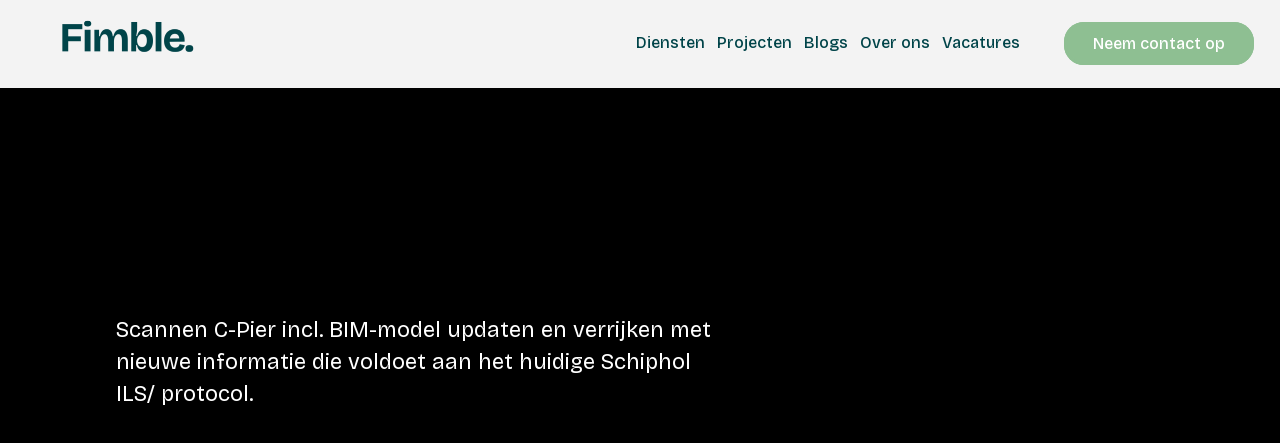

--- FILE ---
content_type: text/html
request_url: https://www.fimble.nl/projecten/schiphol-c-pier
body_size: 8580
content:
<!DOCTYPE html><!-- Last Published: Fri Jan 16 2026 10:11:47 GMT+0000 (Coordinated Universal Time) --><html data-wf-domain="www.fimble.nl" data-wf-page="63871d3d19b7f36fb6faed45" data-wf-site="636bab5908ccdb2329a90ce5" lang="nl" data-wf-collection="63871d3d19b7f38232faec39" data-wf-item-slug="schiphol-c-pier"><head><meta charset="utf-8"/><title>Schiphol C-Pier - Fimble</title><meta content="Scannen C-Pier incl. BIM-model updaten en verrijken met nieuwe informatie die voldoet aan het huidige Schiphol ILS/ protocol." name="description"/><meta content="Schiphol C-Pier - Fimble" property="og:title"/><meta content="Scannen C-Pier incl. BIM-model updaten en verrijken met nieuwe informatie die voldoet aan het huidige Schiphol ILS/ protocol." property="og:description"/><meta content="Schiphol C-Pier - Fimble" property="twitter:title"/><meta content="Scannen C-Pier incl. BIM-model updaten en verrijken met nieuwe informatie die voldoet aan het huidige Schiphol ILS/ protocol." property="twitter:description"/><meta property="og:type" content="website"/><meta content="summary_large_image" name="twitter:card"/><meta content="width=device-width, initial-scale=1" name="viewport"/><meta content="ep3M9xRPonEAG4ObNXVejWs78PtqSxmsZ8I2bDVW" name="google-site-verification"/><link href="https://cdn.prod.website-files.com/636bab5908ccdb2329a90ce5/css/fimble-finished-ade22f49b91ffe2d1461a25.webflow.shared.6ad7fb565.css" rel="stylesheet" type="text/css" integrity="sha384-atf7VlTZt+URajR63ESCGYJ1KzB/9EdS8YgFuX0vK7D8yvxf0IttKXSvr6JoSY7t" crossorigin="anonymous"/><style>@media (min-width:992px) {html.w-mod-js:not(.w-mod-ix) [data-w-id="6e761d01-1caa-72e8-143e-60752dccb833"] {opacity:0;height:0PX;}}</style><link href="https://fonts.googleapis.com" rel="preconnect"/><link href="https://fonts.gstatic.com" rel="preconnect" crossorigin="anonymous"/><script src="https://ajax.googleapis.com/ajax/libs/webfont/1.6.26/webfont.js" type="text/javascript"></script><script type="text/javascript">WebFont.load({  google: {    families: ["Open Sans:300,300italic,400,400italic,600,600italic,700,700italic,800,800italic","Montserrat:100,100italic,200,200italic,300,300italic,400,400italic,500,500italic,600,600italic,700,700italic,800,800italic,900,900italic","DM Sans:regular,500,700","Bricolage Grotesque:regular,500,700"]  }});</script><script type="text/javascript">!function(o,c){var n=c.documentElement,t=" w-mod-";n.className+=t+"js",("ontouchstart"in o||o.DocumentTouch&&c instanceof DocumentTouch)&&(n.className+=t+"touch")}(window,document);</script><link href="https://cdn.prod.website-files.com/636bab5908ccdb2329a90ce5/696a076602ffb21c5f275ff3_Fimble%20website_favicon_%20(1).png" rel="shortcut icon" type="image/x-icon"/><link href="https://cdn.prod.website-files.com/636bab5908ccdb2329a90ce5/696a0ed3ed11c61d7c49ca01_App_icon_Fimble.png" rel="apple-touch-icon"/><link href="https://www.fimble.nl/projecten/schiphol-c-pier" rel="canonical"/><script async="" src="https://www.googletagmanager.com/gtag/js?id=G-ZPNHBBRSC0"></script><script type="text/javascript">window.dataLayer = window.dataLayer || [];function gtag(){dataLayer.push(arguments);}gtag('set', 'developer_id.dZGVlNj', true);gtag('js', new Date());gtag('config', 'G-ZPNHBBRSC0');</script><script src="https://www.google.com/recaptcha/api.js" type="text/javascript"></script><style>
/* Lock Scroll */
html.no-scroll {overflow: hidden;}
</style><script src="https://cdn.prod.website-files.com/636bab5908ccdb2329a90ce5%2F652d31f3dc22d7b4ee708e44%2F66322d1b7d02f7d6aa330d49%2Fclarity_script-6.6.3.js" type="text/javascript"></script></head><body><div class="preloader div-block-16"><div class="titel-wrapper"><img src="https://cdn.prod.website-files.com/636bab5908ccdb2329a90ce5/636bab5908ccdb1a85a90e49_5eb900d90e8e7d6b81a778af_FIMBLE-logo.png" sizes="(max-width: 3405px) 100vw, 3405px" srcset="https://cdn.prod.website-files.com/636bab5908ccdb2329a90ce5/636bab5908ccdb1a85a90e49_5eb900d90e8e7d6b81a778af_FIMBLE-logo-p-500.png 500w, https://cdn.prod.website-files.com/636bab5908ccdb2329a90ce5/636bab5908ccdb1a85a90e49_5eb900d90e8e7d6b81a778af_FIMBLE-logo-p-800.png 800w, https://cdn.prod.website-files.com/636bab5908ccdb2329a90ce5/636bab5908ccdb1a85a90e49_5eb900d90e8e7d6b81a778af_FIMBLE-logo-p-1080.png 1080w, https://cdn.prod.website-files.com/636bab5908ccdb2329a90ce5/636bab5908ccdb1a85a90e49_5eb900d90e8e7d6b81a778af_FIMBLE-logo-p-1600.png 1600w, https://cdn.prod.website-files.com/636bab5908ccdb2329a90ce5/636bab5908ccdb1a85a90e49_5eb900d90e8e7d6b81a778af_FIMBLE-logo-p-2000.png 2000w, https://cdn.prod.website-files.com/636bab5908ccdb2329a90ce5/636bab5908ccdb1a85a90e49_5eb900d90e8e7d6b81a778af_FIMBLE-logo.png 3405w" alt="" class="fimble-logo"/></div></div><div data-collapse="all" data-animation="default" data-duration="1200" data-easing="ease-in-out-quart" data-easing2="ease-in-out-quart" data-w-id="fbb3a0dc-5354-4332-ab09-126c71f43e07" role="banner" class="nav-bar navbar-3 static w-nav"><div class="container-nav-bar align-vertical-center"><a href="/" class="brand-2 w-nav-brand"><img src="https://cdn.prod.website-files.com/636bab5908ccdb2329a90ce5/6915efe0610519d6db2db76a_Logo%20idee%204.png" sizes="(max-width: 479px) 98vw, (max-width: 767px) 99vw, (max-width: 1805px) 100vw, 1805px" srcset="https://cdn.prod.website-files.com/636bab5908ccdb2329a90ce5/6915efe0610519d6db2db76a_Logo%20idee%204-p-500.png 500w, https://cdn.prod.website-files.com/636bab5908ccdb2329a90ce5/6915efe0610519d6db2db76a_Logo%20idee%204-p-800.png 800w, https://cdn.prod.website-files.com/636bab5908ccdb2329a90ce5/6915efe0610519d6db2db76a_Logo%20idee%204-p-1080.png 1080w, https://cdn.prod.website-files.com/636bab5908ccdb2329a90ce5/6915efe0610519d6db2db76a_Logo%20idee%204-p-1600.png 1600w, https://cdn.prod.website-files.com/636bab5908ccdb2329a90ce5/6915efe0610519d6db2db76a_Logo%20idee%204.png 1805w" alt="" class="fimble-logo"/></a><div class="navigation-klein-scherm"><div scroll="both" class="burger w-clearfix w-nav-button"><div class="menu-icon"><div class="menu-icon-line-top bg-black"></div><div class="menu-icon-line-top bg-white line-3"></div><div class="menu-icon-line-bottom bg-white"></div></div></div><nav role="navigation" class="nav-menu w-nav-menu"><div class="nav-menu-links"><a href="/" class="nav-link-2 w-inline-block"><div class="nav-link-content"><div>Home</div></div></a><a href="/projecten" class="nav-link-2 w-inline-block"><div class="nav-link-content"><div>Projecten</div></div></a><a href="/blog" class="nav-link-2 w-inline-block"><div class="nav-link-content"><div>Blogs</div></div></a><a href="/over-ons" class="nav-link-2 w-inline-block"><div class="nav-link-content"><div>Over ons</div></div></a><a href="/vacatures" class="nav-link-2 w-inline-block"><div class="nav-link-content"><div>Vacatures</div></div></a><a href="/adviseren" class="nav-link-2 w-inline-block"><div class="nav-link-content"><div>Adviseren</div></div></a><a href="/modelleren" class="nav-link-2 w-inline-block"><div class="nav-link-content"><div>Modelleren</div></div></a><a href="/digitaliseren" class="nav-link-2 w-inline-block"><div class="nav-link-content"><div>Digitaliseren</div></div></a><a href="/automatiseren" class="nav-link-2 w-inline-block"><div class="nav-link-content"><div>Automatiseren</div></div></a><div class="social-buttons nav-menu-social"><div class="social-list"><a href="https://www.instagram.com/fimble.amsterdam/" target="_blank" class="button-round social-button w-inline-block"><img src="https://cdn.prod.website-files.com/636bab5908ccdb2329a90ce5/636bab5908ccdb62baa90e39_social-instagram%20-%20simple-line-icons.svg" alt="" class="button-round-icon"/></a><a href="https://www.linkedin.com/company/fimble/" target="_blank" class="button-round social-button w-inline-block"><img src="https://cdn.prod.website-files.com/636bab5908ccdb2329a90ce5/63871d3d19b7f3130cfaed1c_757403694901931965c70b8082383c0a_LinkedIn%20Icon.svg" alt="" class="button-round-icon"/></a><a href="/contact" class="button-round social-button w-inline-block"><img src="https://cdn.prod.website-files.com/636bab5908ccdb2329a90ce5/636bab5908ccdbe801a90e35_mail.svg" alt="" class="button-round-icon"/></a></div></div></div></nav></div><div class="navigation-groot-scherm"><div class="nav-bar-large"><a href="https://www.fimble.nl/#diensten" data-w-id="73217de0-df41-695c-43ac-2e89412e8d72" class="nav-link-3 w-inline-block"><div class="nav-link-content"><div class="text-block-8">Diensten</div><div class="nav-link-3-underline-test"><div class="nav-link-3-underline-animation"></div></div></div></a><a href="/projecten" data-w-id="869e16f8-74a3-dab5-f898-7ccad79f8d23" class="nav-link-3 w-inline-block"><div class="nav-link-content"><div class="text-block-8">Projecten</div><div class="nav-link-3-underline"><div class="nav-link-3-underline-animation"></div></div></div></a><a href="/blog" data-w-id="532ad100-4e99-1ee7-6450-71efc8abfafe" class="nav-link-3 w-inline-block"><div class="nav-link-content"><div class="text-block-8">Blogs</div><div class="nav-link-3-underline"><div class="nav-link-3-underline-animation"></div></div></div></a><a href="/over-ons" data-w-id="0bc6db0d-5100-c740-804d-9f1a5f76e9ba" class="nav-link-3 w-inline-block"><div class="nav-link-content"><div class="text-block-8">Over ons</div><div class="nav-link-3-underline"><div class="nav-link-3-underline-animation"></div></div></div></a><a href="/vacatures" data-w-id="a2d84694-cfe3-cfdf-c2ab-7492e2129c4b" class="nav-link-3 w-inline-block"><div class="nav-link-content"><div class="text-block-8">Vacatures</div><div class="nav-link-3-underline"><div class="nav-link-3-underline-animation"></div></div></div></a><a href="/contact" class="button button-contact radius w-button">Neem contact op</a></div></div></div></div><div class="navbar-spacing"></div><div class="hero-section-wrapper small auto-height"><div class="hero-text-wrapper fullscreen"><div class="container hero text-white"><div class="content-width-large small-space-bottom"><h1 style="-webkit-transform:translate3d(0, 150%, 0) scale3d(1, 1, 1) rotateX(0) rotateY(0) rotateZ(0) skew(0, 0);-moz-transform:translate3d(0, 150%, 0) scale3d(1, 1, 1) rotateX(0) rotateY(0) rotateZ(0) skew(0, 0);-ms-transform:translate3d(0, 150%, 0) scale3d(1, 1, 1) rotateX(0) rotateY(0) rotateZ(0) skew(0, 0);transform:translate3d(0, 150%, 0) scale3d(1, 1, 1) rotateX(0) rotateY(0) rotateZ(0) skew(0, 0);opacity:0" class="hero-heading">Schiphol C-Pier</h1><div class="text-lead space-bottom">Scannen C-Pier incl. BIM-model updaten en verrijken met nieuwe informatie die voldoet aan het huidige Schiphol ILS/ protocol.</div><a data-w-id="7b305720-8c8d-fddf-87a8-479050071135" style="opacity:0" href="#" class="arrow-link-block w-inline-block"><div class="arrow-button-wrapper"><div class="text-lead text-white">Alle projecten</div></div><div class="link-underline hero-nav"><div class="link-underline-animation white"></div></div></a></div></div></div><div class="container bottom text-white copyright w-condition-invisible"><div class="div-block-22"><div class="text-block-7">©</div><div class="w-dyn-bind-empty"></div></div></div><div class="container bottom text-white"><div class="lottie-scrollwheel" data-w-id="ac4d9611-758c-a50a-5401-b64d96dbcbe7" data-animation-type="lottie" data-src="https://cdn.prod.website-files.com/636bab5908ccdb2329a90ce5/636bab5908ccdb956aa90e3a_lf30_editor_UavKyr.json" data-loop="1" data-direction="1" data-autoplay="1" data-is-ix2-target="0" data-renderer="svg" data-default-duration="3" data-duration="0"></div></div><img alt="" src="https://cdn.prod.website-files.com/636bab5908ccdb25c0a90d14/636bab5908ccdb6b85a910c5_Fimble-Schiphol%20C-Pier-5b.jpg" sizes="100vw" srcset="https://cdn.prod.website-files.com/636bab5908ccdb25c0a90d14/636bab5908ccdb6b85a910c5_Fimble-Schiphol%2520C-Pier-5b-p-500.jpeg 500w, https://cdn.prod.website-files.com/636bab5908ccdb25c0a90d14/636bab5908ccdb6b85a910c5_Fimble-Schiphol%2520C-Pier-5b-p-1080.jpeg 1080w, https://cdn.prod.website-files.com/636bab5908ccdb25c0a90d14/636bab5908ccdb6b85a910c5_Fimble-Schiphol%20C-Pier-5b.jpg 1263w" class="background-image"/></div><div class="section no-padding-bottom"><div data-w-id="2e952bfd-463e-6c38-dadd-e15b078b50f6" style="opacity:0" class="container"><div class="w-layout-grid grid-70-30"><div class="content-width-large"><div class="w-richtext"><h4>Vraagstelling</h4><p>In opdracht van Royal Schiphol Group hebben we gezamenlijk met 4Indoor de C-pier gedigitaliseerd. Het BIM-model van de C-pier was verouderd en voldeed niet meer aan de laatste standaarden van Schiphol. Ons is gevraagd het BIM-model wat uit één model bestond te updaten, om te zetten naar verschillende aspectmodellen en te verrijken met nieuwe informatie die voldoet aan het huidige Schiphol ILS/ protocol. </p><p>‍</p><h4>Doel</h4><p>Voor de C-Pier zijn in het verleden al eens laserscans gemaakt. Van deze scans is destijds een BIM model opgezet van de bestaande situatie van de C-pier. Ondertussen zijn er diverse ontwikkelingen geweest op het gebied van ILS (Informatie Levering Specificatie) , codelijst STD (Schiphol Technische Decompositie) en modelleerafspraken. Voor een actuele situatie met gestructureerde data hebben wij het Revit model van de C-pier bijgewerkt en aangepast naar de huidige Schiphol ILS en bijhorende protocollen. Hierdoor is het nu mogelijk dat de informatie uit het BIM kan dienen als gegevensbron voor de toekomstige projecten en inzet voor het assetmanagement.</p><p>‍</p><h4>Werkzaamheden</h4><p>De C-pier is volledig opnieuw gescand. Met de nieuwste inmeetgegevens (Point Cloud scans) van de mobiele laserscanner van 4Indoor hebben we het bestaande Revit model aangepast naar de nieuwe werkelijke situatie. Naast de 3D scans gebruiken we de input van onze aanbevelingen die we gedaan hebben voor de upgrade van het Revit model om het gehele model op deze punten na te lopen met de nieuwe ILS.</p><p>Onderstaand enkele onderdelen die wij hebben verwerkt in de verschillende aspectmodellen:</p><ul role="list"><li>Uitwerking ILS Schiphol LOD300;</li><li>Ifc common properties verwerken voor brandveiligheid en constructie;</li><li>Zonering van brandcompartimenten en verwerken van brand technische eigenschappen bij objecten t.p.v. de compartimentering (o.a. wanden, vloeren, kozijnen, gevel en plafonds);</li><li>Verwerken overige zoneringen conform eisen Schiphol;</li><li>etc.</li></ul><p>‍</p><h4>Resultaat</h4><p>Op basis van een modelcheck door Schiphol op onze opgeleverde modellen is er aangegeven dat wij op een zeer hoog en kwalitatief niveau één en ander hebben uitgewerkt. We zijn dan ook trots op het geleverde werk en de gezamenlijke prestatie met onze scanpartner 4Indoor. Maar boven al wederom een tevreden klant.</p></div></div><div id="w-node-_2a043f70-5aee-26e4-4063-30d36e263336-b6faed45" class="w-layout-grid grid-6 sticky-top"><div><div class="space-bottom"><h5 class="no-bottom-space">Opdrachtgever</h5><div>4Indoor / Royal Schiphol Group</div></div><div class="space-bottom"><h5 class="no-bottom-space">Locatie</h5><div>Schiphol</div></div><div class="space-bottom"><h5 class="no-bottom-space">BVO</h5><div>16.800m2</div></div><div class="space-bottom"><h5 class="no-bottom-space">Programma</h5><div>Scannen, modelcheck, adviseren en modelleren</div></div><div class="space-bottom"><h5 class="no-bottom-space">Jaar</h5><div>2017</div></div><div class="space-bottom"><h5 class="no-bottom-space">Rol Fimble</h5><div>Adviseren en modelleren</div></div><div class="space-bottom"><h5 class="no-bottom-space w-condition-invisible">Website</h5><a data-w-id="cf7b7d99-bb59-1157-ad59-63e15dbb7037" href="#" class="arrow-link-block w-inline-block"><div class="w-condition-invisible w-dyn-bind-empty"></div></a></div></div></div></div></div></div><div class="section"><div class="container"><div data-w-id="d5adc000-bbd1-ec03-017f-873f7beed15b" style="opacity:0" class="w-layout-grid grid-thirds"><a href="#" id="w-node-_76d7ae0e-2db8-4aad-892c-16ee4468f5a4-b6faed45" class="image-grid-item fullheight w-inline-block w-lightbox"><img loading="lazy" alt="" src="https://cdn.prod.website-files.com/636bab5908ccdb25c0a90d14/636bab5908ccdb4731a910ba_Fimble-Schiphol%20C-Pier-5a.jpg" class="image-grid-image"/><script type="application/json" class="w-json">{
  "items": [
    {
      "url": "https://cdn.prod.website-files.com/636bab5908ccdb25c0a90d14/636bab5908ccdb4731a910ba_Fimble-Schiphol%20C-Pier-5a.jpg",
      "type": "image"
    }
  ],
  "group": "Grouped"
}</script></a><a href="#" id="w-node-_5b8a6a3a-eb43-027b-2fcc-0d8f2b6eaf55-b6faed45" class="image-grid-item w-inline-block w-lightbox"><img loading="lazy" alt="" src="https://cdn.prod.website-files.com/636bab5908ccdb25c0a90d14/636bab5908ccdb9c37a910c9_Fimble-Schiphol%20C-Pier-3.jpg" class="image-grid-image"/><script type="application/json" class="w-json">{
  "items": [
    {
      "url": "https://cdn.prod.website-files.com/636bab5908ccdb25c0a90d14/636bab5908ccdb9c37a910c9_Fimble-Schiphol%20C-Pier-3.jpg",
      "type": "image"
    }
  ],
  "group": "Grouped"
}</script></a><a href="#" class="image-grid-item w-inline-block w-lightbox"><img loading="lazy" alt="" src="https://cdn.prod.website-files.com/636bab5908ccdb25c0a90d14/636bab5908ccdb16c1a910cb_Fimble-Schiphol%20C-Pier-5.png" class="image-grid-image"/><script type="application/json" class="w-json">{
  "items": [
    {
      "url": "https://cdn.prod.website-files.com/636bab5908ccdb25c0a90d14/636bab5908ccdb16c1a910cb_Fimble-Schiphol%20C-Pier-5.png",
      "type": "image"
    }
  ],
  "group": "Grouped"
}</script></a><a href="#" class="image-grid-item w-inline-block w-lightbox"><img loading="lazy" alt="" src="https://cdn.prod.website-files.com/636bab5908ccdb25c0a90d14/636bab5908ccdba869a910c2_Fimble-Schiphol%20C-Pier-2.jpg" class="image-grid-image"/><script type="application/json" class="w-json">{
  "items": [
    {
      "url": "https://cdn.prod.website-files.com/636bab5908ccdb25c0a90d14/636bab5908ccdba869a910c2_Fimble-Schiphol%20C-Pier-2.jpg",
      "type": "image"
    }
  ],
  "group": "Grouped"
}</script></a></div></div></div><div class="section w-condition-invisible"><div class="container"><div data-w-id="c79a657b-8e63-097b-6e58-ece872f45359" style="opacity:0" class="citaat-wrapper"><h1 class="citaat"><strong class="bold-text">’’</strong></h1><div><h3 class="space-bottom w-dyn-bind-empty"></h3><div class="w-dyn-bind-empty w-richtext"></div></div></div></div></div><div id="sectioncijfers" class="section bg-gray-4"><div class="container"><div class="w-layout-grid split-section"><div id="w-node-_6f3d4679-f8a0-f935-af3d-01b6ba120259-b6faed45" class="content-width-medium"><div><h6 class="subheader"></h6><h3 class="large-heading space-bottom-extra-large">Wist je dat?</h3></div><div class="row"><a href="/contact" class="button button-large radius w-button">Contact opnemen</a></div></div><div class="content-width-medium align-self-center"><div class="metric-horizontal"><div class="medium-heading text-medium">Begane grond, 1ste-, 2de verdieping en dakopbouw</div><div class="metric-horizontal-text">Aspectmodellen C-Pier</div></div><div class="metric-horizontal"><div class="medium-heading text-medium">8</div><div class="metric-horizontal-text">Aspectmodellen</div></div><div class="metric-horizontal"><div class="medium-heading text-medium">Basis ILS en Schiphol ILS</div><div class="metric-horizontal-text">Toepassing</div></div></div></div></div></div><div id="volgendeprojecten" class="section bg-gray-4 volgendeprojecten"><div class="container"><h2 class="extra-space-bottom">Andere interessante projecten</h2><div class="w-dyn-list"><div role="list" class="grid-thirds w-dyn-items"><div role="listitem" class="case-collection-item w-dyn-item"><a data-w-id="6e761d01-1caa-72e8-143e-60752dccb830" href="/projecten/provincie-zuid-holland" class="cases-single w-inline-block"><div class="work-v2-info"><h3 class="work-v2-heading">Provincie Zuid-Holland </h3><div data-w-id="6e761d01-1caa-72e8-143e-60752dccb833" class="work-v2-hover-info"><div class="divider work-v2-divider"></div><div class="paragraph">Voor de Provincie Zuid-Holland ondersteunt Fimble de digitalisering en professionalisering van het vastgoedbeheer met een integrale BIM-aanpak.</div></div></div><div style="background-image:url(&quot;https://cdn.prod.website-files.com/636bab5908ccdb25c0a90d14/69286841e1c2112d7851da6e_PZH_3D_model_As-built_BIM_Fimble_7.png&quot;)" class="work-v2-thumb"></div><div class="circle-button masonry-work-button"><img src="https://cdn.prod.website-files.com/5ecb8513e2941c1ffbe629d2/5f7ae33dbae34f7e668dd71b_plus%20(1).svg" alt="" class="circle-icon"/></div></a></div><div role="listitem" class="case-collection-item w-dyn-item"><a data-w-id="6e761d01-1caa-72e8-143e-60752dccb830" href="/projecten/sugarfactory-halfweg" class="cases-single w-inline-block"><div class="work-v2-info"><h3 class="work-v2-heading">SugarFactory Halfweg</h3><div data-w-id="6e761d01-1caa-72e8-143e-60752dccb833" class="work-v2-hover-info"><div class="divider work-v2-divider"></div><div class="paragraph">Onlangs hebben we een mooi project opgeleverd i.s.m. 4 Indoor en Leop. We hebben gewerkt aan de monumentale suikerfabriek in Halfweg.</div></div></div><div style="background-image:url(&quot;https://cdn.prod.website-files.com/636bab5908ccdb25c0a90d14/68628847c723841c5f3f5d31_SugarFactory.jpg&quot;)" class="work-v2-thumb"></div><div class="circle-button masonry-work-button"><img src="https://cdn.prod.website-files.com/5ecb8513e2941c1ffbe629d2/5f7ae33dbae34f7e668dd71b_plus%20(1).svg" alt="" class="circle-icon"/></div></a></div><div role="listitem" class="case-collection-item w-dyn-item"><a data-w-id="6e761d01-1caa-72e8-143e-60752dccb830" href="/projecten/van-buuren-fridtjof-nansenhof-1-20" class="cases-single w-inline-block"><div class="work-v2-info"><h3 class="work-v2-heading">Van Buuren: Fridtjof Nansenhof 1-20</h3><div data-w-id="6e761d01-1caa-72e8-143e-60752dccb833" class="work-v2-hover-info"><div class="divider work-v2-divider"></div><div class="paragraph">Voor het project Fridtjof Nansenhof hebben wij voor Van Buuren de HSB elementen uitgewerkt.</div></div></div><div style="background-image:url(&quot;https://cdn.prod.website-files.com/636bab5908ccdb25c0a90d14/683567678cf7caf6bd0bf672_Fimble_Fridtjof_Nansenhof_website_kopie.JPG&quot;)" class="work-v2-thumb"></div><div class="circle-button masonry-work-button"><img src="https://cdn.prod.website-files.com/5ecb8513e2941c1ffbe629d2/5f7ae33dbae34f7e668dd71b_plus%20(1).svg" alt="" class="circle-icon"/></div></a></div></div></div></div></div><div class="section bg-gray-4 volgendartikel"><div class="container"><div class="section-title"><h3>Wellicht interessante blogs</h3></div><div><div class="full-height w-dyn-list"><div role="list" class="grid-articles w-dyn-items"><div role="listitem" class="full-height post-slider w-dyn-item"><a data-w-id="ecda0955-74ec-8607-7b82-a4a004394aa1" href="/blog/de-kracht-van-een-goed-bim-model" class="slide-post-card w-inline-block"><div style="opacity:0" class="post-card-info"><h3 class="post-card-heading">De kracht van een goed BIM model</h3><div class="post-meta-text centered"><div>September 7, 2020</div><div> • </div><div>5 minuten</div></div><div style="opacity:0;height:0PX" class="post-card-hover-info"><p class="text-white">Ondanks de uitdagingen die we nog hebben zijn er ook heel veel mogelijkheden, er kan al veel. Een model wat consequent is opgebouwd en waar de Basis ILS is toegepast biedt ongelofelijk veel waarde voor een opdrachtgever of eigenaar. </p></div></div><div style="background-image:url(&quot;https://cdn.prod.website-files.com/636bab5908ccdb25c0a90d14/636bab5908ccdbbf04a9104f_Fimble_Kracht%20van%20een%20goed%20model.png&quot;);opacity:1" class="post-card-image"></div></a></div><div role="listitem" class="full-height post-slider w-dyn-item"><a data-w-id="ecda0955-74ec-8607-7b82-a4a004394aa1" href="/blog/fimble-genomineerd-voor-de-fd-gazellen-award" class="slide-post-card w-inline-block"><div style="opacity:0" class="post-card-info"><h3 class="post-card-heading">Fimble genomineerd voor de FD Gazellen Award</h3><div class="post-meta-text centered"><div>October 27, 2020</div><div> • </div><div>1 minuut</div></div><div style="opacity:0;height:0PX" class="post-card-hover-info"><p class="text-white">De FD Gazellen Awards zijn prijzen die Het Financieele Dagblad (onderdeel van FD Mediagroep) uitreikt aan de snelst groeiende bedrijven van Nederland.</p></div></div><div style="background-image:url(&quot;https://cdn.prod.website-files.com/636bab5908ccdb25c0a90d14/636bab5908ccdb8610a910d4_FD%20Gazellen%202020%20fimble.jpg&quot;);opacity:1" class="post-card-image"></div></a></div></div></div></div></div></div><div id="footer" class="footer-2 bg-gray-4 section-3"><div class="container"><div class="footer-2-top-row"><a href="#" class="footer-2-logo w-inline-block"><img src="https://cdn.prod.website-files.com/636bab5908ccdb2329a90ce5/6915efe0610519d6db2db76a_Logo%20idee%204.png" sizes="(max-width: 1805px) 100vw, 1805px" srcset="https://cdn.prod.website-files.com/636bab5908ccdb2329a90ce5/6915efe0610519d6db2db76a_Logo%20idee%204-p-500.png 500w, https://cdn.prod.website-files.com/636bab5908ccdb2329a90ce5/6915efe0610519d6db2db76a_Logo%20idee%204-p-800.png 800w, https://cdn.prod.website-files.com/636bab5908ccdb2329a90ce5/6915efe0610519d6db2db76a_Logo%20idee%204-p-1080.png 1080w, https://cdn.prod.website-files.com/636bab5908ccdb2329a90ce5/6915efe0610519d6db2db76a_Logo%20idee%204-p-1600.png 1600w, https://cdn.prod.website-files.com/636bab5908ccdb2329a90ce5/6915efe0610519d6db2db76a_Logo%20idee%204.png 1805w" alt="" class="fimble-logo"/><img src="https://cdn.prod.website-files.com/5e81dbf85836dbdd22c38494/5e81dbf963c5571e97eec9e0_logo.svg" alt="" class="hidden"/></a><div class="social-list"><a href="https://www.linkedin.com/company/fimble/" target="_blank" class="button-round social-button w-inline-block"><img src="https://cdn.prod.website-files.com/636bab5908ccdb2329a90ce5/63871d3d19b7f3130cfaed1c_757403694901931965c70b8082383c0a_LinkedIn%20Icon.svg" alt="" class="button-round-icon"/></a><a href="https://www.instagram.com/fimble.amsterdam/" target="_blank" class="button-round social-button w-inline-block"><img src="https://cdn.prod.website-files.com/636bab5908ccdb2329a90ce5/636bab5908ccdb7ed0a90e36_instagram.svg" alt="" class="button-round-icon"/></a><a href="mailto:info@fimble.nl" class="button-round social-button w-inline-block"><img src="https://cdn.prod.website-files.com/636bab5908ccdb2329a90ce5/636bab5908ccdbe801a90e35_mail.svg" alt="" class="button-round-icon"/></a></div></div><div class="footer-2-middle-row"><div class="footer-menus-wrapper footer-2-menus-wrapper no-side-margin"><div class="vertical-link-menu"><div class="vertical-link-menu-content"><a href="/" class="footer-2023---link-item-footer">Home</a><a href="/vacatures" class="footer-2023---link-item-footer">Vacatures</a><a href="/over-ons" class="footer-2023---link-item-footer">Over ons</a></div><div class="vertical-link-menu-content"><a href="/contact" class="footer-2023---contact-item-head">Adres</a><a href="/contact" class="footer-2023---contact-item">Zekeringstraat 17A, 1014BM Amsterdam</a><a href="tel:+31202616432" class="footer-2023---contact-item-head">Tel</a><a href="tel:+31202616432" class="footer-2023---contact-item">020-2616432</a><a href="mailto:info@fimble.nl" class="footer-2023---contact-item-head">Mail</a><a href="mailto:info@fimble.nl" class="footer-2023---contact-item">info@fimble.nl</a></div><div class="vertical-link-menu-content"><form action="/search" class="search w-form"><input maxlength="256" name="query" placeholder="Zoeken.." required="" type="search" class="search-input-2 w-input"/></form></div></div></div><div class="content-width-contact footer-2-cta"><div class="footer-contact-wrapper content-width-small radius"><div class="card-body-2 justify-column-between"><div><h6 class="subheader">Contact</h6><h2 class="heading-5">We staan graag voor je klaar, online of op kantoor.<br/>‍</h2></div><div><a href="/contact" class="button button-large-footer radius w-button">Contact opnemen</a></div></div></div></div></div><div class="footer-2-bottom-row"><div class="footer-fine-print"><div class="footer-credit-text"><div class="text-block-6">© Fimble B.V. </div></div><div class="footer-credit-text"><a href="/algemene-voorwaarden" class="footer-2023---link-item-weight-400">Algemene voorwaarden</a></div><div class="footer-credit-text"><a href="/privacyverklaring" class="footer-2023---link-item-weight-400">Privacyverklaring</a></div><div class="footer-credit-text"><div class="text-block-6">BTW: NL864808768B01</div></div><div class="footer-credit-text"><div class="text-block-6">KVK: 88878244</div></div></div></div></div></div><script src="https://d3e54v103j8qbb.cloudfront.net/js/jquery-3.5.1.min.dc5e7f18c8.js?site=636bab5908ccdb2329a90ce5" type="text/javascript" integrity="sha256-9/aliU8dGd2tb6OSsuzixeV4y/faTqgFtohetphbbj0=" crossorigin="anonymous"></script><script src="https://cdn.prod.website-files.com/636bab5908ccdb2329a90ce5/js/webflow.schunk.36b8fb49256177c8.js" type="text/javascript" integrity="sha384-4abIlA5/v7XaW1HMXKBgnUuhnjBYJ/Z9C1OSg4OhmVw9O3QeHJ/qJqFBERCDPv7G" crossorigin="anonymous"></script><script src="https://cdn.prod.website-files.com/636bab5908ccdb2329a90ce5/js/webflow.schunk.8208d3e53b97e3c7.js" type="text/javascript" integrity="sha384-9xvGwEC4koTEApHZvbdIKXkNvNgqp7+4eQZ+/iUkKstGjbbCAhAfePKaCJKPjB3X" crossorigin="anonymous"></script><script src="https://cdn.prod.website-files.com/636bab5908ccdb2329a90ce5/js/webflow.schunk.b323fce5a2b3bf9b.js" type="text/javascript" integrity="sha384-PQfW3U9tkCZCXwpnrzKthyciU6g1GlxV5M+MjB3v/MpaYdWbsgGWicwtb/dPfuR4" crossorigin="anonymous"></script><script src="https://cdn.prod.website-files.com/636bab5908ccdb2329a90ce5/js/webflow.schunk.a5328fc6e4f79712.js" type="text/javascript" integrity="sha384-qeNjdwYkJwsfLBrocVqUy8p1pZHPgmdkAHoaD0aqlRHuYk9wxDd/F58uhEe0JNNJ" crossorigin="anonymous"></script><script src="https://cdn.prod.website-files.com/636bab5908ccdb2329a90ce5/js/webflow.eaa6808b.a592a9bc53555e0b.js" type="text/javascript" integrity="sha384-TAzl6zHj74Agb/v0b0yg5PP1tqA7qdDe39dMBDa6Y1gf++stlWCpY/+7wXIW9Q8E" crossorigin="anonymous"></script><script type="text/javascript">
	$('.burger').on('click', toggleScrolling);
	function toggleScrolling() {
    	$('html').toggleClass('no-scroll');
	}
</script>

<script>
 	$('img').bind('contextmenu', function(e) {
      return false;
    });
</script><script>
$('.w-dyn-empty').parents('.volgendeprojecten').each(function(){ $(this).hide()})
</script>

<script>
$('.w-dyn-empty').parents('.volgendartikel').each(function(){ $(this).hide()})
</script></body></html>

--- FILE ---
content_type: text/css
request_url: https://cdn.prod.website-files.com/636bab5908ccdb2329a90ce5/css/fimble-finished-ade22f49b91ffe2d1461a25.webflow.shared.6ad7fb565.css
body_size: 30337
content:
html {
  -webkit-text-size-adjust: 100%;
  -ms-text-size-adjust: 100%;
  font-family: sans-serif;
}

body {
  margin: 0;
}

article, aside, details, figcaption, figure, footer, header, hgroup, main, menu, nav, section, summary {
  display: block;
}

audio, canvas, progress, video {
  vertical-align: baseline;
  display: inline-block;
}

audio:not([controls]) {
  height: 0;
  display: none;
}

[hidden], template {
  display: none;
}

a {
  background-color: #0000;
}

a:active, a:hover {
  outline: 0;
}

abbr[title] {
  border-bottom: 1px dotted;
}

b, strong {
  font-weight: bold;
}

dfn {
  font-style: italic;
}

h1 {
  margin: .67em 0;
  font-size: 2em;
}

mark {
  color: #000;
  background: #ff0;
}

small {
  font-size: 80%;
}

sub, sup {
  vertical-align: baseline;
  font-size: 75%;
  line-height: 0;
  position: relative;
}

sup {
  top: -.5em;
}

sub {
  bottom: -.25em;
}

img {
  border: 0;
}

svg:not(:root) {
  overflow: hidden;
}

hr {
  box-sizing: content-box;
  height: 0;
}

pre {
  overflow: auto;
}

code, kbd, pre, samp {
  font-family: monospace;
  font-size: 1em;
}

button, input, optgroup, select, textarea {
  color: inherit;
  font: inherit;
  margin: 0;
}

button {
  overflow: visible;
}

button, select {
  text-transform: none;
}

button, html input[type="button"], input[type="reset"] {
  -webkit-appearance: button;
  cursor: pointer;
}

button[disabled], html input[disabled] {
  cursor: default;
}

button::-moz-focus-inner, input::-moz-focus-inner {
  border: 0;
  padding: 0;
}

input {
  line-height: normal;
}

input[type="checkbox"], input[type="radio"] {
  box-sizing: border-box;
  padding: 0;
}

input[type="number"]::-webkit-inner-spin-button, input[type="number"]::-webkit-outer-spin-button {
  height: auto;
}

input[type="search"] {
  -webkit-appearance: none;
}

input[type="search"]::-webkit-search-cancel-button, input[type="search"]::-webkit-search-decoration {
  -webkit-appearance: none;
}

legend {
  border: 0;
  padding: 0;
}

textarea {
  overflow: auto;
}

optgroup {
  font-weight: bold;
}

table {
  border-collapse: collapse;
  border-spacing: 0;
}

td, th {
  padding: 0;
}

@font-face {
  font-family: webflow-icons;
  src: url("[data-uri]") format("truetype");
  font-weight: normal;
  font-style: normal;
}

[class^="w-icon-"], [class*=" w-icon-"] {
  speak: none;
  font-variant: normal;
  text-transform: none;
  -webkit-font-smoothing: antialiased;
  -moz-osx-font-smoothing: grayscale;
  font-style: normal;
  font-weight: normal;
  line-height: 1;
  font-family: webflow-icons !important;
}

.w-icon-slider-right:before {
  content: "";
}

.w-icon-slider-left:before {
  content: "";
}

.w-icon-nav-menu:before {
  content: "";
}

.w-icon-arrow-down:before, .w-icon-dropdown-toggle:before {
  content: "";
}

.w-icon-file-upload-remove:before {
  content: "";
}

.w-icon-file-upload-icon:before {
  content: "";
}

* {
  box-sizing: border-box;
}

html {
  height: 100%;
}

body {
  color: #333;
  background-color: #fff;
  min-height: 100%;
  margin: 0;
  font-family: Arial, sans-serif;
  font-size: 14px;
  line-height: 20px;
}

img {
  vertical-align: middle;
  max-width: 100%;
  display: inline-block;
}

html.w-mod-touch * {
  background-attachment: scroll !important;
}

.w-block {
  display: block;
}

.w-inline-block {
  max-width: 100%;
  display: inline-block;
}

.w-clearfix:before, .w-clearfix:after {
  content: " ";
  grid-area: 1 / 1 / 2 / 2;
  display: table;
}

.w-clearfix:after {
  clear: both;
}

.w-hidden {
  display: none;
}

.w-button {
  color: #fff;
  line-height: inherit;
  cursor: pointer;
  background-color: #3898ec;
  border: 0;
  border-radius: 0;
  padding: 9px 15px;
  text-decoration: none;
  display: inline-block;
}

input.w-button {
  -webkit-appearance: button;
}

html[data-w-dynpage] [data-w-cloak] {
  color: #0000 !important;
}

.w-code-block {
  margin: unset;
}

pre.w-code-block code {
  all: inherit;
}

.w-optimization {
  display: contents;
}

.w-webflow-badge, .w-webflow-badge > img {
  box-sizing: unset;
  width: unset;
  height: unset;
  max-height: unset;
  max-width: unset;
  min-height: unset;
  min-width: unset;
  margin: unset;
  padding: unset;
  float: unset;
  clear: unset;
  border: unset;
  border-radius: unset;
  background: unset;
  background-image: unset;
  background-position: unset;
  background-size: unset;
  background-repeat: unset;
  background-origin: unset;
  background-clip: unset;
  background-attachment: unset;
  background-color: unset;
  box-shadow: unset;
  transform: unset;
  direction: unset;
  font-family: unset;
  font-weight: unset;
  color: unset;
  font-size: unset;
  line-height: unset;
  font-style: unset;
  font-variant: unset;
  text-align: unset;
  letter-spacing: unset;
  -webkit-text-decoration: unset;
  text-decoration: unset;
  text-indent: unset;
  text-transform: unset;
  list-style-type: unset;
  text-shadow: unset;
  vertical-align: unset;
  cursor: unset;
  white-space: unset;
  word-break: unset;
  word-spacing: unset;
  word-wrap: unset;
  transition: unset;
}

.w-webflow-badge {
  white-space: nowrap;
  cursor: pointer;
  box-shadow: 0 0 0 1px #0000001a, 0 1px 3px #0000001a;
  visibility: visible !important;
  opacity: 1 !important;
  z-index: 2147483647 !important;
  color: #aaadb0 !important;
  overflow: unset !important;
  background-color: #fff !important;
  border-radius: 3px !important;
  width: auto !important;
  height: auto !important;
  margin: 0 !important;
  padding: 6px !important;
  font-size: 12px !important;
  line-height: 14px !important;
  text-decoration: none !important;
  display: inline-block !important;
  position: fixed !important;
  inset: auto 12px 12px auto !important;
  transform: none !important;
}

.w-webflow-badge > img {
  position: unset;
  visibility: unset !important;
  opacity: 1 !important;
  vertical-align: middle !important;
  display: inline-block !important;
}

h1, h2, h3, h4, h5, h6 {
  margin-bottom: 10px;
  font-weight: bold;
}

h1 {
  margin-top: 20px;
  font-size: 38px;
  line-height: 44px;
}

h2 {
  margin-top: 20px;
  font-size: 32px;
  line-height: 36px;
}

h3 {
  margin-top: 20px;
  font-size: 24px;
  line-height: 30px;
}

h4 {
  margin-top: 10px;
  font-size: 18px;
  line-height: 24px;
}

h5 {
  margin-top: 10px;
  font-size: 14px;
  line-height: 20px;
}

h6 {
  margin-top: 10px;
  font-size: 12px;
  line-height: 18px;
}

p {
  margin-top: 0;
  margin-bottom: 10px;
}

blockquote {
  border-left: 5px solid #e2e2e2;
  margin: 0 0 10px;
  padding: 10px 20px;
  font-size: 18px;
  line-height: 22px;
}

figure {
  margin: 0 0 10px;
}

figcaption {
  text-align: center;
  margin-top: 5px;
}

ul, ol {
  margin-top: 0;
  margin-bottom: 10px;
  padding-left: 40px;
}

.w-list-unstyled {
  padding-left: 0;
  list-style: none;
}

.w-embed:before, .w-embed:after {
  content: " ";
  grid-area: 1 / 1 / 2 / 2;
  display: table;
}

.w-embed:after {
  clear: both;
}

.w-video {
  width: 100%;
  padding: 0;
  position: relative;
}

.w-video iframe, .w-video object, .w-video embed {
  border: none;
  width: 100%;
  height: 100%;
  position: absolute;
  top: 0;
  left: 0;
}

fieldset {
  border: 0;
  margin: 0;
  padding: 0;
}

button, [type="button"], [type="reset"] {
  cursor: pointer;
  -webkit-appearance: button;
  border: 0;
}

.w-form {
  margin: 0 0 15px;
}

.w-form-done {
  text-align: center;
  background-color: #ddd;
  padding: 20px;
  display: none;
}

.w-form-fail {
  background-color: #ffdede;
  margin-top: 10px;
  padding: 10px;
  display: none;
}

label {
  margin-bottom: 5px;
  font-weight: bold;
  display: block;
}

.w-input, .w-select {
  color: #333;
  vertical-align: middle;
  background-color: #fff;
  border: 1px solid #ccc;
  width: 100%;
  height: 38px;
  margin-bottom: 10px;
  padding: 8px 12px;
  font-size: 14px;
  line-height: 1.42857;
  display: block;
}

.w-input::placeholder, .w-select::placeholder {
  color: #999;
}

.w-input:focus, .w-select:focus {
  border-color: #3898ec;
  outline: 0;
}

.w-input[disabled], .w-select[disabled], .w-input[readonly], .w-select[readonly], fieldset[disabled] .w-input, fieldset[disabled] .w-select {
  cursor: not-allowed;
}

.w-input[disabled]:not(.w-input-disabled), .w-select[disabled]:not(.w-input-disabled), .w-input[readonly], .w-select[readonly], fieldset[disabled]:not(.w-input-disabled) .w-input, fieldset[disabled]:not(.w-input-disabled) .w-select {
  background-color: #eee;
}

textarea.w-input, textarea.w-select {
  height: auto;
}

.w-select {
  background-color: #f3f3f3;
}

.w-select[multiple] {
  height: auto;
}

.w-form-label {
  cursor: pointer;
  margin-bottom: 0;
  font-weight: normal;
  display: inline-block;
}

.w-radio {
  margin-bottom: 5px;
  padding-left: 20px;
  display: block;
}

.w-radio:before, .w-radio:after {
  content: " ";
  grid-area: 1 / 1 / 2 / 2;
  display: table;
}

.w-radio:after {
  clear: both;
}

.w-radio-input {
  float: left;
  margin: 3px 0 0 -20px;
  line-height: normal;
}

.w-file-upload {
  margin-bottom: 10px;
  display: block;
}

.w-file-upload-input {
  opacity: 0;
  z-index: -100;
  width: .1px;
  height: .1px;
  position: absolute;
  overflow: hidden;
}

.w-file-upload-default, .w-file-upload-uploading, .w-file-upload-success {
  color: #333;
  display: inline-block;
}

.w-file-upload-error {
  margin-top: 10px;
  display: block;
}

.w-file-upload-default.w-hidden, .w-file-upload-uploading.w-hidden, .w-file-upload-error.w-hidden, .w-file-upload-success.w-hidden {
  display: none;
}

.w-file-upload-uploading-btn {
  cursor: pointer;
  background-color: #fafafa;
  border: 1px solid #ccc;
  margin: 0;
  padding: 8px 12px;
  font-size: 14px;
  font-weight: normal;
  display: flex;
}

.w-file-upload-file {
  background-color: #fafafa;
  border: 1px solid #ccc;
  flex-grow: 1;
  justify-content: space-between;
  margin: 0;
  padding: 8px 9px 8px 11px;
  display: flex;
}

.w-file-upload-file-name {
  font-size: 14px;
  font-weight: normal;
  display: block;
}

.w-file-remove-link {
  cursor: pointer;
  width: auto;
  height: auto;
  margin-top: 3px;
  margin-left: 10px;
  padding: 3px;
  display: block;
}

.w-icon-file-upload-remove {
  margin: auto;
  font-size: 10px;
}

.w-file-upload-error-msg {
  color: #ea384c;
  padding: 2px 0;
  display: inline-block;
}

.w-file-upload-info {
  padding: 0 12px;
  line-height: 38px;
  display: inline-block;
}

.w-file-upload-label {
  cursor: pointer;
  background-color: #fafafa;
  border: 1px solid #ccc;
  margin: 0;
  padding: 8px 12px;
  font-size: 14px;
  font-weight: normal;
  display: inline-block;
}

.w-icon-file-upload-icon, .w-icon-file-upload-uploading {
  width: 20px;
  margin-right: 8px;
  display: inline-block;
}

.w-icon-file-upload-uploading {
  height: 20px;
}

.w-container {
  max-width: 940px;
  margin-left: auto;
  margin-right: auto;
}

.w-container:before, .w-container:after {
  content: " ";
  grid-area: 1 / 1 / 2 / 2;
  display: table;
}

.w-container:after {
  clear: both;
}

.w-container .w-row {
  margin-left: -10px;
  margin-right: -10px;
}

.w-row:before, .w-row:after {
  content: " ";
  grid-area: 1 / 1 / 2 / 2;
  display: table;
}

.w-row:after {
  clear: both;
}

.w-row .w-row {
  margin-left: 0;
  margin-right: 0;
}

.w-col {
  float: left;
  width: 100%;
  min-height: 1px;
  padding-left: 10px;
  padding-right: 10px;
  position: relative;
}

.w-col .w-col {
  padding-left: 0;
  padding-right: 0;
}

.w-col-1 {
  width: 8.33333%;
}

.w-col-2 {
  width: 16.6667%;
}

.w-col-3 {
  width: 25%;
}

.w-col-4 {
  width: 33.3333%;
}

.w-col-5 {
  width: 41.6667%;
}

.w-col-6 {
  width: 50%;
}

.w-col-7 {
  width: 58.3333%;
}

.w-col-8 {
  width: 66.6667%;
}

.w-col-9 {
  width: 75%;
}

.w-col-10 {
  width: 83.3333%;
}

.w-col-11 {
  width: 91.6667%;
}

.w-col-12 {
  width: 100%;
}

.w-hidden-main {
  display: none !important;
}

@media screen and (max-width: 991px) {
  .w-container {
    max-width: 728px;
  }

  .w-hidden-main {
    display: inherit !important;
  }

  .w-hidden-medium {
    display: none !important;
  }

  .w-col-medium-1 {
    width: 8.33333%;
  }

  .w-col-medium-2 {
    width: 16.6667%;
  }

  .w-col-medium-3 {
    width: 25%;
  }

  .w-col-medium-4 {
    width: 33.3333%;
  }

  .w-col-medium-5 {
    width: 41.6667%;
  }

  .w-col-medium-6 {
    width: 50%;
  }

  .w-col-medium-7 {
    width: 58.3333%;
  }

  .w-col-medium-8 {
    width: 66.6667%;
  }

  .w-col-medium-9 {
    width: 75%;
  }

  .w-col-medium-10 {
    width: 83.3333%;
  }

  .w-col-medium-11 {
    width: 91.6667%;
  }

  .w-col-medium-12 {
    width: 100%;
  }

  .w-col-stack {
    width: 100%;
    left: auto;
    right: auto;
  }
}

@media screen and (max-width: 767px) {
  .w-hidden-main, .w-hidden-medium {
    display: inherit !important;
  }

  .w-hidden-small {
    display: none !important;
  }

  .w-row, .w-container .w-row {
    margin-left: 0;
    margin-right: 0;
  }

  .w-col {
    width: 100%;
    left: auto;
    right: auto;
  }

  .w-col-small-1 {
    width: 8.33333%;
  }

  .w-col-small-2 {
    width: 16.6667%;
  }

  .w-col-small-3 {
    width: 25%;
  }

  .w-col-small-4 {
    width: 33.3333%;
  }

  .w-col-small-5 {
    width: 41.6667%;
  }

  .w-col-small-6 {
    width: 50%;
  }

  .w-col-small-7 {
    width: 58.3333%;
  }

  .w-col-small-8 {
    width: 66.6667%;
  }

  .w-col-small-9 {
    width: 75%;
  }

  .w-col-small-10 {
    width: 83.3333%;
  }

  .w-col-small-11 {
    width: 91.6667%;
  }

  .w-col-small-12 {
    width: 100%;
  }
}

@media screen and (max-width: 479px) {
  .w-container {
    max-width: none;
  }

  .w-hidden-main, .w-hidden-medium, .w-hidden-small {
    display: inherit !important;
  }

  .w-hidden-tiny {
    display: none !important;
  }

  .w-col {
    width: 100%;
  }

  .w-col-tiny-1 {
    width: 8.33333%;
  }

  .w-col-tiny-2 {
    width: 16.6667%;
  }

  .w-col-tiny-3 {
    width: 25%;
  }

  .w-col-tiny-4 {
    width: 33.3333%;
  }

  .w-col-tiny-5 {
    width: 41.6667%;
  }

  .w-col-tiny-6 {
    width: 50%;
  }

  .w-col-tiny-7 {
    width: 58.3333%;
  }

  .w-col-tiny-8 {
    width: 66.6667%;
  }

  .w-col-tiny-9 {
    width: 75%;
  }

  .w-col-tiny-10 {
    width: 83.3333%;
  }

  .w-col-tiny-11 {
    width: 91.6667%;
  }

  .w-col-tiny-12 {
    width: 100%;
  }
}

.w-widget {
  position: relative;
}

.w-widget-map {
  width: 100%;
  height: 400px;
}

.w-widget-map label {
  width: auto;
  display: inline;
}

.w-widget-map img {
  max-width: inherit;
}

.w-widget-map .gm-style-iw {
  text-align: center;
}

.w-widget-map .gm-style-iw > button {
  display: none !important;
}

.w-widget-twitter {
  overflow: hidden;
}

.w-widget-twitter-count-shim {
  vertical-align: top;
  text-align: center;
  background: #fff;
  border: 1px solid #758696;
  border-radius: 3px;
  width: 28px;
  height: 20px;
  display: inline-block;
  position: relative;
}

.w-widget-twitter-count-shim * {
  pointer-events: none;
  -webkit-user-select: none;
  user-select: none;
}

.w-widget-twitter-count-shim .w-widget-twitter-count-inner {
  text-align: center;
  color: #999;
  font-family: serif;
  font-size: 15px;
  line-height: 12px;
  position: relative;
}

.w-widget-twitter-count-shim .w-widget-twitter-count-clear {
  display: block;
  position: relative;
}

.w-widget-twitter-count-shim.w--large {
  width: 36px;
  height: 28px;
}

.w-widget-twitter-count-shim.w--large .w-widget-twitter-count-inner {
  font-size: 18px;
  line-height: 18px;
}

.w-widget-twitter-count-shim:not(.w--vertical) {
  margin-left: 5px;
  margin-right: 8px;
}

.w-widget-twitter-count-shim:not(.w--vertical).w--large {
  margin-left: 6px;
}

.w-widget-twitter-count-shim:not(.w--vertical):before, .w-widget-twitter-count-shim:not(.w--vertical):after {
  content: " ";
  pointer-events: none;
  border: solid #0000;
  width: 0;
  height: 0;
  position: absolute;
  top: 50%;
  left: 0;
}

.w-widget-twitter-count-shim:not(.w--vertical):before {
  border-width: 4px;
  border-color: #75869600 #5d6c7b #75869600 #75869600;
  margin-top: -4px;
  margin-left: -9px;
}

.w-widget-twitter-count-shim:not(.w--vertical).w--large:before {
  border-width: 5px;
  margin-top: -5px;
  margin-left: -10px;
}

.w-widget-twitter-count-shim:not(.w--vertical):after {
  border-width: 4px;
  border-color: #fff0 #fff #fff0 #fff0;
  margin-top: -4px;
  margin-left: -8px;
}

.w-widget-twitter-count-shim:not(.w--vertical).w--large:after {
  border-width: 5px;
  margin-top: -5px;
  margin-left: -9px;
}

.w-widget-twitter-count-shim.w--vertical {
  width: 61px;
  height: 33px;
  margin-bottom: 8px;
}

.w-widget-twitter-count-shim.w--vertical:before, .w-widget-twitter-count-shim.w--vertical:after {
  content: " ";
  pointer-events: none;
  border: solid #0000;
  width: 0;
  height: 0;
  position: absolute;
  top: 100%;
  left: 50%;
}

.w-widget-twitter-count-shim.w--vertical:before {
  border-width: 5px;
  border-color: #5d6c7b #75869600 #75869600;
  margin-left: -5px;
}

.w-widget-twitter-count-shim.w--vertical:after {
  border-width: 4px;
  border-color: #fff #fff0 #fff0;
  margin-left: -4px;
}

.w-widget-twitter-count-shim.w--vertical .w-widget-twitter-count-inner {
  font-size: 18px;
  line-height: 22px;
}

.w-widget-twitter-count-shim.w--vertical.w--large {
  width: 76px;
}

.w-background-video {
  color: #fff;
  height: 500px;
  position: relative;
  overflow: hidden;
}

.w-background-video > video {
  object-fit: cover;
  z-index: -100;
  background-position: 50%;
  background-size: cover;
  width: 100%;
  height: 100%;
  margin: auto;
  position: absolute;
  inset: -100%;
}

.w-background-video > video::-webkit-media-controls-start-playback-button {
  -webkit-appearance: none;
  display: none !important;
}

.w-background-video--control {
  background-color: #0000;
  padding: 0;
  position: absolute;
  bottom: 1em;
  right: 1em;
}

.w-background-video--control > [hidden] {
  display: none !important;
}

.w-slider {
  text-align: center;
  clear: both;
  -webkit-tap-highlight-color: #0000;
  tap-highlight-color: #0000;
  background: #ddd;
  height: 300px;
  position: relative;
}

.w-slider-mask {
  z-index: 1;
  white-space: nowrap;
  height: 100%;
  display: block;
  position: relative;
  left: 0;
  right: 0;
  overflow: hidden;
}

.w-slide {
  vertical-align: top;
  white-space: normal;
  text-align: left;
  width: 100%;
  height: 100%;
  display: inline-block;
  position: relative;
}

.w-slider-nav {
  z-index: 2;
  text-align: center;
  -webkit-tap-highlight-color: #0000;
  tap-highlight-color: #0000;
  height: 40px;
  margin: auto;
  padding-top: 10px;
  position: absolute;
  inset: auto 0 0;
}

.w-slider-nav.w-round > div {
  border-radius: 100%;
}

.w-slider-nav.w-num > div {
  font-size: inherit;
  line-height: inherit;
  width: auto;
  height: auto;
  padding: .2em .5em;
}

.w-slider-nav.w-shadow > div {
  box-shadow: 0 0 3px #3336;
}

.w-slider-nav-invert {
  color: #fff;
}

.w-slider-nav-invert > div {
  background-color: #2226;
}

.w-slider-nav-invert > div.w-active {
  background-color: #222;
}

.w-slider-dot {
  cursor: pointer;
  background-color: #fff6;
  width: 1em;
  height: 1em;
  margin: 0 3px .5em;
  transition: background-color .1s, color .1s;
  display: inline-block;
  position: relative;
}

.w-slider-dot.w-active {
  background-color: #fff;
}

.w-slider-dot:focus {
  outline: none;
  box-shadow: 0 0 0 2px #fff;
}

.w-slider-dot:focus.w-active {
  box-shadow: none;
}

.w-slider-arrow-left, .w-slider-arrow-right {
  cursor: pointer;
  color: #fff;
  -webkit-tap-highlight-color: #0000;
  tap-highlight-color: #0000;
  -webkit-user-select: none;
  user-select: none;
  width: 80px;
  margin: auto;
  font-size: 40px;
  position: absolute;
  inset: 0;
  overflow: hidden;
}

.w-slider-arrow-left [class^="w-icon-"], .w-slider-arrow-right [class^="w-icon-"], .w-slider-arrow-left [class*=" w-icon-"], .w-slider-arrow-right [class*=" w-icon-"] {
  position: absolute;
}

.w-slider-arrow-left:focus, .w-slider-arrow-right:focus {
  outline: 0;
}

.w-slider-arrow-left {
  z-index: 3;
  right: auto;
}

.w-slider-arrow-right {
  z-index: 4;
  left: auto;
}

.w-icon-slider-left, .w-icon-slider-right {
  width: 1em;
  height: 1em;
  margin: auto;
  inset: 0;
}

.w-slider-aria-label {
  clip: rect(0 0 0 0);
  border: 0;
  width: 1px;
  height: 1px;
  margin: -1px;
  padding: 0;
  position: absolute;
  overflow: hidden;
}

.w-slider-force-show {
  display: block !important;
}

.w-dropdown {
  text-align: left;
  z-index: 900;
  margin-left: auto;
  margin-right: auto;
  display: inline-block;
  position: relative;
}

.w-dropdown-btn, .w-dropdown-toggle, .w-dropdown-link {
  vertical-align: top;
  color: #222;
  text-align: left;
  white-space: nowrap;
  margin-left: auto;
  margin-right: auto;
  padding: 20px;
  text-decoration: none;
  position: relative;
}

.w-dropdown-toggle {
  -webkit-user-select: none;
  user-select: none;
  cursor: pointer;
  padding-right: 40px;
  display: inline-block;
}

.w-dropdown-toggle:focus {
  outline: 0;
}

.w-icon-dropdown-toggle {
  width: 1em;
  height: 1em;
  margin: auto 20px auto auto;
  position: absolute;
  top: 0;
  bottom: 0;
  right: 0;
}

.w-dropdown-list {
  background: #ddd;
  min-width: 100%;
  display: none;
  position: absolute;
}

.w-dropdown-list.w--open {
  display: block;
}

.w-dropdown-link {
  color: #222;
  padding: 10px 20px;
  display: block;
}

.w-dropdown-link.w--current {
  color: #0082f3;
}

.w-dropdown-link:focus {
  outline: 0;
}

@media screen and (max-width: 767px) {
  .w-nav-brand {
    padding-left: 10px;
  }
}

.w-lightbox-backdrop {
  cursor: auto;
  letter-spacing: normal;
  text-indent: 0;
  text-shadow: none;
  text-transform: none;
  visibility: visible;
  white-space: normal;
  word-break: normal;
  word-spacing: normal;
  word-wrap: normal;
  color: #fff;
  text-align: center;
  z-index: 2000;
  opacity: 0;
  -webkit-user-select: none;
  -moz-user-select: none;
  -webkit-tap-highlight-color: transparent;
  background: #000000e6;
  outline: 0;
  font-family: Helvetica Neue, Helvetica, Ubuntu, Segoe UI, Verdana, sans-serif;
  font-size: 17px;
  font-style: normal;
  font-weight: 300;
  line-height: 1.2;
  list-style: disc;
  position: fixed;
  inset: 0;
  -webkit-transform: translate(0);
}

.w-lightbox-backdrop, .w-lightbox-container {
  -webkit-overflow-scrolling: touch;
  height: 100%;
  overflow: auto;
}

.w-lightbox-content {
  height: 100vh;
  position: relative;
  overflow: hidden;
}

.w-lightbox-view {
  opacity: 0;
  width: 100vw;
  height: 100vh;
  position: absolute;
}

.w-lightbox-view:before {
  content: "";
  height: 100vh;
}

.w-lightbox-group, .w-lightbox-group .w-lightbox-view, .w-lightbox-group .w-lightbox-view:before {
  height: 86vh;
}

.w-lightbox-frame, .w-lightbox-view:before {
  vertical-align: middle;
  display: inline-block;
}

.w-lightbox-figure {
  margin: 0;
  position: relative;
}

.w-lightbox-group .w-lightbox-figure {
  cursor: pointer;
}

.w-lightbox-img {
  width: auto;
  max-width: none;
  height: auto;
}

.w-lightbox-image {
  float: none;
  max-width: 100vw;
  max-height: 100vh;
  display: block;
}

.w-lightbox-group .w-lightbox-image {
  max-height: 86vh;
}

.w-lightbox-caption {
  text-align: left;
  text-overflow: ellipsis;
  white-space: nowrap;
  background: #0006;
  padding: .5em 1em;
  position: absolute;
  bottom: 0;
  left: 0;
  right: 0;
  overflow: hidden;
}

.w-lightbox-embed {
  width: 100%;
  height: 100%;
  position: absolute;
  inset: 0;
}

.w-lightbox-control {
  cursor: pointer;
  background-position: center;
  background-repeat: no-repeat;
  background-size: 24px;
  width: 4em;
  transition: all .3s;
  position: absolute;
  top: 0;
}

.w-lightbox-left {
  background-image: url("[data-uri]");
  display: none;
  bottom: 0;
  left: 0;
}

.w-lightbox-right {
  background-image: url("[data-uri]");
  display: none;
  bottom: 0;
  right: 0;
}

.w-lightbox-close {
  background-image: url("[data-uri]");
  background-size: 18px;
  height: 2.6em;
  right: 0;
}

.w-lightbox-strip {
  white-space: nowrap;
  padding: 0 1vh;
  line-height: 0;
  position: absolute;
  bottom: 0;
  left: 0;
  right: 0;
  overflow: auto hidden;
}

.w-lightbox-item {
  box-sizing: content-box;
  cursor: pointer;
  width: 10vh;
  padding: 2vh 1vh;
  display: inline-block;
  -webkit-transform: translate3d(0, 0, 0);
}

.w-lightbox-active {
  opacity: .3;
}

.w-lightbox-thumbnail {
  background: #222;
  height: 10vh;
  position: relative;
  overflow: hidden;
}

.w-lightbox-thumbnail-image {
  position: absolute;
  top: 0;
  left: 0;
}

.w-lightbox-thumbnail .w-lightbox-tall {
  width: 100%;
  top: 50%;
  transform: translate(0, -50%);
}

.w-lightbox-thumbnail .w-lightbox-wide {
  height: 100%;
  left: 50%;
  transform: translate(-50%);
}

.w-lightbox-spinner {
  box-sizing: border-box;
  border: 5px solid #0006;
  border-radius: 50%;
  width: 40px;
  height: 40px;
  margin-top: -20px;
  margin-left: -20px;
  animation: .8s linear infinite spin;
  position: absolute;
  top: 50%;
  left: 50%;
}

.w-lightbox-spinner:after {
  content: "";
  border: 3px solid #0000;
  border-bottom-color: #fff;
  border-radius: 50%;
  position: absolute;
  inset: -4px;
}

.w-lightbox-hide {
  display: none;
}

.w-lightbox-noscroll {
  overflow: hidden;
}

@media (min-width: 768px) {
  .w-lightbox-content {
    height: 96vh;
    margin-top: 2vh;
  }

  .w-lightbox-view, .w-lightbox-view:before {
    height: 96vh;
  }

  .w-lightbox-group, .w-lightbox-group .w-lightbox-view, .w-lightbox-group .w-lightbox-view:before {
    height: 84vh;
  }

  .w-lightbox-image {
    max-width: 96vw;
    max-height: 96vh;
  }

  .w-lightbox-group .w-lightbox-image {
    max-width: 82.3vw;
    max-height: 84vh;
  }

  .w-lightbox-left, .w-lightbox-right {
    opacity: .5;
    display: block;
  }

  .w-lightbox-close {
    opacity: .8;
  }

  .w-lightbox-control:hover {
    opacity: 1;
  }
}

.w-lightbox-inactive, .w-lightbox-inactive:hover {
  opacity: 0;
}

.w-richtext:before, .w-richtext:after {
  content: " ";
  grid-area: 1 / 1 / 2 / 2;
  display: table;
}

.w-richtext:after {
  clear: both;
}

.w-richtext[contenteditable="true"]:before, .w-richtext[contenteditable="true"]:after {
  white-space: initial;
}

.w-richtext ol, .w-richtext ul {
  overflow: hidden;
}

.w-richtext .w-richtext-figure-selected.w-richtext-figure-type-video div:after, .w-richtext .w-richtext-figure-selected[data-rt-type="video"] div:after, .w-richtext .w-richtext-figure-selected.w-richtext-figure-type-image div, .w-richtext .w-richtext-figure-selected[data-rt-type="image"] div {
  outline: 2px solid #2895f7;
}

.w-richtext figure.w-richtext-figure-type-video > div:after, .w-richtext figure[data-rt-type="video"] > div:after {
  content: "";
  display: none;
  position: absolute;
  inset: 0;
}

.w-richtext figure {
  max-width: 60%;
  position: relative;
}

.w-richtext figure > div:before {
  cursor: default !important;
}

.w-richtext figure img {
  width: 100%;
}

.w-richtext figure figcaption.w-richtext-figcaption-placeholder {
  opacity: .6;
}

.w-richtext figure div {
  color: #0000;
  font-size: 0;
}

.w-richtext figure.w-richtext-figure-type-image, .w-richtext figure[data-rt-type="image"] {
  display: table;
}

.w-richtext figure.w-richtext-figure-type-image > div, .w-richtext figure[data-rt-type="image"] > div {
  display: inline-block;
}

.w-richtext figure.w-richtext-figure-type-image > figcaption, .w-richtext figure[data-rt-type="image"] > figcaption {
  caption-side: bottom;
  display: table-caption;
}

.w-richtext figure.w-richtext-figure-type-video, .w-richtext figure[data-rt-type="video"] {
  width: 60%;
  height: 0;
}

.w-richtext figure.w-richtext-figure-type-video iframe, .w-richtext figure[data-rt-type="video"] iframe {
  width: 100%;
  height: 100%;
  position: absolute;
  top: 0;
  left: 0;
}

.w-richtext figure.w-richtext-figure-type-video > div, .w-richtext figure[data-rt-type="video"] > div {
  width: 100%;
}

.w-richtext figure.w-richtext-align-center {
  clear: both;
  margin-left: auto;
  margin-right: auto;
}

.w-richtext figure.w-richtext-align-center.w-richtext-figure-type-image > div, .w-richtext figure.w-richtext-align-center[data-rt-type="image"] > div {
  max-width: 100%;
}

.w-richtext figure.w-richtext-align-normal {
  clear: both;
}

.w-richtext figure.w-richtext-align-fullwidth {
  text-align: center;
  clear: both;
  width: 100%;
  max-width: 100%;
  margin-left: auto;
  margin-right: auto;
  display: block;
}

.w-richtext figure.w-richtext-align-fullwidth > div {
  padding-bottom: inherit;
  display: inline-block;
}

.w-richtext figure.w-richtext-align-fullwidth > figcaption {
  display: block;
}

.w-richtext figure.w-richtext-align-floatleft {
  float: left;
  clear: none;
  margin-right: 15px;
}

.w-richtext figure.w-richtext-align-floatright {
  float: right;
  clear: none;
  margin-left: 15px;
}

.w-nav {
  z-index: 1000;
  background: #ddd;
  position: relative;
}

.w-nav:before, .w-nav:after {
  content: " ";
  grid-area: 1 / 1 / 2 / 2;
  display: table;
}

.w-nav:after {
  clear: both;
}

.w-nav-brand {
  float: left;
  color: #333;
  text-decoration: none;
  position: relative;
}

.w-nav-link {
  vertical-align: top;
  color: #222;
  text-align: left;
  margin-left: auto;
  margin-right: auto;
  padding: 20px;
  text-decoration: none;
  display: inline-block;
  position: relative;
}

.w-nav-link.w--current {
  color: #0082f3;
}

.w-nav-menu {
  float: right;
  position: relative;
}

[data-nav-menu-open] {
  text-align: center;
  background: #c8c8c8;
  min-width: 200px;
  position: absolute;
  top: 100%;
  left: 0;
  right: 0;
  overflow: visible;
  display: block !important;
}

.w--nav-link-open {
  display: block;
  position: relative;
}

.w-nav-overlay {
  width: 100%;
  display: none;
  position: absolute;
  top: 100%;
  left: 0;
  right: 0;
  overflow: hidden;
}

.w-nav-overlay [data-nav-menu-open] {
  top: 0;
}

.w-nav[data-animation="over-left"] .w-nav-overlay {
  width: auto;
}

.w-nav[data-animation="over-left"] .w-nav-overlay, .w-nav[data-animation="over-left"] [data-nav-menu-open] {
  z-index: 1;
  top: 0;
  right: auto;
}

.w-nav[data-animation="over-right"] .w-nav-overlay {
  width: auto;
}

.w-nav[data-animation="over-right"] .w-nav-overlay, .w-nav[data-animation="over-right"] [data-nav-menu-open] {
  z-index: 1;
  top: 0;
  left: auto;
}

.w-nav-button {
  float: right;
  cursor: pointer;
  -webkit-tap-highlight-color: #0000;
  tap-highlight-color: #0000;
  -webkit-user-select: none;
  user-select: none;
  padding: 18px;
  font-size: 24px;
  display: none;
  position: relative;
}

.w-nav-button:focus {
  outline: 0;
}

.w-nav-button.w--open {
  color: #fff;
  background-color: #c8c8c8;
}

.w-nav[data-collapse="all"] .w-nav-menu {
  display: none;
}

.w-nav[data-collapse="all"] .w-nav-button, .w--nav-dropdown-open, .w--nav-dropdown-toggle-open {
  display: block;
}

.w--nav-dropdown-list-open {
  position: static;
}

@media screen and (max-width: 991px) {
  .w-nav[data-collapse="medium"] .w-nav-menu {
    display: none;
  }

  .w-nav[data-collapse="medium"] .w-nav-button {
    display: block;
  }
}

@media screen and (max-width: 767px) {
  .w-nav[data-collapse="small"] .w-nav-menu {
    display: none;
  }

  .w-nav[data-collapse="small"] .w-nav-button {
    display: block;
  }

  .w-nav-brand {
    padding-left: 10px;
  }
}

@media screen and (max-width: 479px) {
  .w-nav[data-collapse="tiny"] .w-nav-menu {
    display: none;
  }

  .w-nav[data-collapse="tiny"] .w-nav-button {
    display: block;
  }
}

.w-tabs {
  position: relative;
}

.w-tabs:before, .w-tabs:after {
  content: " ";
  grid-area: 1 / 1 / 2 / 2;
  display: table;
}

.w-tabs:after {
  clear: both;
}

.w-tab-menu {
  position: relative;
}

.w-tab-link {
  vertical-align: top;
  text-align: left;
  cursor: pointer;
  color: #222;
  background-color: #ddd;
  padding: 9px 30px;
  text-decoration: none;
  display: inline-block;
  position: relative;
}

.w-tab-link.w--current {
  background-color: #c8c8c8;
}

.w-tab-link:focus {
  outline: 0;
}

.w-tab-content {
  display: block;
  position: relative;
  overflow: hidden;
}

.w-tab-pane {
  display: none;
  position: relative;
}

.w--tab-active {
  display: block;
}

@media screen and (max-width: 479px) {
  .w-tab-link {
    display: block;
  }
}

.w-ix-emptyfix:after {
  content: "";
}

@keyframes spin {
  0% {
    transform: rotate(0);
  }

  100% {
    transform: rotate(360deg);
  }
}

.w-dyn-empty {
  background-color: #ddd;
  padding: 10px;
}

.w-dyn-hide, .w-dyn-bind-empty, .w-condition-invisible {
  display: none !important;
}

.wf-layout-layout {
  display: grid;
}

@font-face {
  font-family: Gt sectra;
  src: url("https://cdn.prod.website-files.com/636bab5908ccdb2329a90ce5/636bab5908ccdbcedca90e33_gt-sectra-bold.woff2") format("woff2");
  font-weight: 600;
  font-style: normal;
  font-display: swap;
}

@font-face {
  font-family: Gt sectra;
  src: url("https://cdn.prod.website-files.com/636bab5908ccdb2329a90ce5/636bab5908ccdbcedca90e33_gt-sectra-bold.woff2") format("woff2");
  font-weight: 400;
  font-style: normal;
  font-display: swap;
}

:root {
  --gray-4: #f3f3f3;
  --gray-1: #111112;
  --secundary-1: #cb413f;
  --pumpkin: #ff6933;
  --forest: #004449;
  --white: white;
  --gray-3: #e4e0dd;
  --secundary-2: #800e14;
  --gray-2: #62636b;
  --danger: #da2424;
  --success: #24da78;
  --secundary-3: #fbeadf;
  --info: #adeef8;
  --warning: #ff9f1c;
  --primary-1: black;
  --moss-green: #8ebf92;
  --electric-neon: #d9ff5c;
  --warm-light-grey: #edede5;
  --nimbus: #fafaf2;
  --capri: #483cff;
  --midnight: #002847;
  --sky: #baebff;
  --calypso: #25d366;
  --black: black;
  --sangria: #ff6333;
  --lime: #d7ffc2;
  --paragraph-color: #111112;
  --bimkeeper: #251863;
  --mint: #efffe6;
  --ocean-blue: #bccfd8;
  --peach: #fdd6ba;
  --haze: #e0f4ff;
  --sunrise: #ffab9a;
}

.w-layout-grid {
  grid-row-gap: 16px;
  grid-column-gap: 16px;
  grid-template-rows: auto auto;
  grid-template-columns: 1fr 1fr;
  grid-auto-columns: 1fr;
  display: grid;
}

.w-form-formrecaptcha {
  margin-bottom: 8px;
}

body {
  background-color: var(--gray-4);
  color: var(--gray-1);
  height: 100%;
  font-family: Bricolage Grotesque, sans-serif;
  font-size: 18px;
  font-weight: 400;
  line-height: 26px;
}

h1 {
  letter-spacing: -.03px;
  margin-top: 0;
  margin-bottom: 26px;
  font-family: Bricolage Grotesque, sans-serif;
  font-size: 54px;
  font-weight: 500;
  line-height: 54px;
}

h2 {
  letter-spacing: -.02px;
  margin-top: 20px;
  margin-bottom: 10px;
  font-family: Bricolage Grotesque, sans-serif;
  font-size: 45px;
  font-weight: 500;
  line-height: 48px;
}

h3 {
  letter-spacing: -.02px;
  margin-top: 0;
  margin-bottom: 13px;
  font-family: Bricolage Grotesque, sans-serif;
  font-size: 36px;
  font-weight: 500;
  line-height: 39px;
}

h4 {
  letter-spacing: -.01px;
  margin-top: 0;
  margin-bottom: 13px;
  font-size: 28px;
  font-weight: 500;
  line-height: 36px;
}

h5 {
  margin-top: 0;
  margin-bottom: 13px;
  font-size: 24px;
  font-weight: 500;
  line-height: 30px;
}

h6 {
  margin-top: 0;
  margin-bottom: 6px;
  font-size: 18px;
  font-weight: 500;
  line-height: 26px;
}

p {
  color: var(--gray-1);
  margin-bottom: 10px;
}

a {
  color: var(--gray-1);
  font-weight: 500;
  text-decoration: none;
  display: inline;
}

.link-underline {
  background-color: #1111121a;
  height: 2px;
  position: relative;
}

.link-underline.hero-nav {
  background-color: #0000;
}

.style-guide-content {
  flex: 1;
  min-width: 640px;
}

.underlined-link {
  display: inline-block;
  position: static;
}

.underlined-link.space-left {
  margin-left: 19px;
}

.row {
  direction: ltr;
  flex-wrap: wrap;
  width: 100%;
  display: flex;
}

.row.style-guide-content-row {
  margin-bottom: 13px;
}

.row.style-guide-icons-row {
  flex-direction: row;
  align-items: stretch;
  width: auto;
  padding: 13px 13px 0;
  display: flex;
}

.row.space-top {
  margin-top: 30px;
}

.row.justify-row-between {
  justify-content: space-between;
}

.text-small-caps {
  letter-spacing: .1em;
  text-transform: uppercase;
  font-family: DM Sans, sans-serif;
  font-size: 14px;
  font-weight: 700;
  line-height: 22px;
}

.text-small-caps.text-primary-1 {
  color: var(--secundary-1);
}

.text-small {
  font-size: 14px;
  line-height: 22px;
}

.text-small.text-muted {
  color: #62636b;
}

.space-bottom {
  margin-bottom: 26px;
  position: static;
}

.space-bottom.typewriter-height {
  min-height: 150px;
}

.h6-small {
  margin-top: 0;
  margin-bottom: 6px;
  font-size: 16px;
  line-height: 16px;
}

.link-underline-animation {
  background-color: var(--pumpkin);
  width: 0%;
  height: 2px;
}

.link-underline-animation:hover {
  background-color: var(--pumpkin);
}

.link-underline-animation.white {
  background-color: #fff;
}

.display-1 {
  letter-spacing: -.03em;
  margin-bottom: 26px;
  font-family: DM Sans, sans-serif;
  font-size: 88px;
  font-weight: 500;
  line-height: 72px;
}

.display-1.no-space-bottom {
  margin-bottom: 0;
}

.old {
  margin-bottom: 26px;
  font-size: 22px;
  font-weight: 400;
  line-height: 32px;
  position: static;
}

.display-2 {
  letter-spacing: -.03em;
  margin-bottom: 26px;
  font-family: Bricolage Grotesque, sans-serif;
  font-size: 72px;
  font-weight: 500;
  line-height: 72px;
}

.no-bottom-space {
  color: var(--forest);
  text-transform: uppercase;
  margin-bottom: 0;
  padding-bottom: 0;
  font-size: 20px;
}

.section {
  margin-top: 0;
  margin-bottom: 0;
  padding-top: 30px;
  padding-bottom: 30px;
  display: block;
  position: relative;
}

.section.bg-gray-4 {
  position: relative;
}

.section.bg-gray-4.no-top-padding {
  padding-top: 0;
}

.section.bg-gray-4.menu-top {
  padding-top: 170px;
}

.section.additional-bottom-space {
  padding-bottom: 156px;
}

.section.no-top-space {
  padding-top: 0;
}

.section.no-top-space.bg-gray-4.no-bottom-padding {
  padding-bottom: 0;
}

.section.blog-title-section {
  padding-top: 76px;
  padding-bottom: 76px;
}

.section.blog-title-section.no-bottom-margin {
  padding-bottom: 0;
}

.section.blog-title-section.no-bottom-margin.menu-top {
  padding-top: 150px;
}

.section.fullscreen {
  align-items: center;
  width: 100vw;
  height: 100vh;
  display: flex;
}

.section.fullscreen.side-scroll-sticky {
  align-items: center;
  width: 100%;
  height: 30vh;
  padding-top: 0;
  padding-bottom: 0;
  position: relative;
  inset: 0 0% 1000px;
}

.section.section-service {
  background-color: var(--gray-4);
  color: var(--gray-1);
  align-items: center;
  width: 100%;
  height: 100vh;
  margin-bottom: 140px;
  padding-top: 50px;
  padding-bottom: 50px;
  display: flex;
  position: sticky;
  top: 0;
  overflow: hidden;
}

.section.extra-padding-top {
  padding-top: 170px;
}

.section.no-padding-bottom {
  background-color: var(--white);
  padding-bottom: 0;
}

.section.no-padding-bottom.bg-gray-4 {
  padding-bottom: 1px;
}

.section.bg-cta-circles {
  background-color: #000;
  background-image: url("https://cdn.prod.website-files.com/636bab5908ccdb2329a90ce5/636bab5908ccdb478da90d84_Circle%20Decoration.svg");
  background-position: 0%;
  background-repeat: no-repeat;
  background-size: contain;
}

.section.bg-white {
  background-color: var(--white);
}

.container {
  width: 100%;
  max-width: 1100px;
  margin-left: auto;
  margin-right: auto;
  padding-left: 26px;
  padding-right: 26px;
}

.container.justify-content-center {
  z-index: 1;
  justify-content: center;
  display: flex;
  position: relative;
}

.container.hero.text-white {
  flex: 0 auto;
  position: static;
}

.container.careers-container {
  justify-content: space-between;
  display: flex;
}

.container.space-bottom {
  margin-bottom: 0;
}

.container.blog-title-container {
  flex-direction: column;
  align-items: center;
  display: flex;
}

.container.fullheight {
  height: 80%;
  margin-bottom: auto;
  position: relative;
}

.container.relative {
  position: relative;
}

.container.overflow-hidden {
  overflow: hidden;
}

.container.hero-bottom {
  z-index: 15;
  background-color: var(--white);
  height: 100%;
  max-height: 30vh;
  margin-bottom: -1px;
  position: absolute;
  inset: auto 0% 0%;
}

.container.bottom {
  height: 170px;
  position: absolute;
  inset: auto 0% 0%;
}

.container.bottom.text-white {
  z-index: 5;
  align-items: center;
  height: 200px;
  display: flex;
}

.container.bottom.text-white.copyright {
  background-color: #0000004d;
  border-radius: 10px;
  width: auto;
  max-width: none;
  height: auto;
  margin-bottom: 10px;
  margin-right: 10px;
  padding-left: 8px;
  padding-right: 8px;
  font-size: 14px;
  inset: auto 0% 0% auto;
}

.container.align-vertical-center {
  align-items: center;
  display: flex;
}

.container.text-white {
  min-height: 80px;
}

.subheading {
  margin-bottom: 26px;
}

.subheading.red {
  color: var(--secundary-1);
}

.subheading.no-bottom-space {
  color: var(--white);
  margin-bottom: 0;
}

.sticky-top {
  position: sticky;
  top: 26px;
}

.style-guide-title {
  width: 25%;
  margin-right: 26px;
  padding-top: 0;
  padding-bottom: 26px;
  padding-right: 26px;
  position: relative;
}

.horizontal-rule {
  border-top: 1px solid #111112;
  margin-top: 26px;
  margin-bottom: 26px;
}

.horizontal-rule.gray-3 {
  border-top-color: var(--gray-3);
}

.medium-heading {
  letter-spacing: -.03em;
  margin-bottom: 13px;
  font-size: 40px;
  line-height: 48px;
  display: block;
}

.medium-heading.text-medium {
  font-weight: 500;
}

.link-lead {
  font-size: 22px;
  line-height: 32px;
}

.card {
  color: #111112;
  background-color: #fff;
  flex-direction: column;
  height: 100%;
  display: flex;
}

.card.style-guide-color-card {
  min-width: 104px;
  overflow: hidden;
}

.card.card-medium-height {
  min-height: 416px;
}

.card.card-medium-height.content-width-small {
  background-image: url("https://d3e54v103j8qbb.cloudfront.net/img/background-image.svg");
  background-position: 50%;
  background-size: cover;
}

.card.card-medium-height.content-width-small.relative {
  background-image: url("https://d3e54v103j8qbb.cloudfront.net/img/background-image.svg");
  background-size: cover;
  position: relative;
}

.card.card-medium-height.content-width-small.relative.radius:hover {
  background-image: url("https://d3e54v103j8qbb.cloudfront.net/img/background-image.svg");
  background-size: cover;
  border: 1px #fff;
}

.card.card-muted {
  color: #fff;
  background-color: #ffffff0d;
}

.style-guide-color-text {
  background-color: #f4f1ee;
  padding: 13px;
}

.style-guide-color {
  width: 100%;
  height: 104px;
}

.style-guide-color.bg-primary-4 {
  background-color: var(--secundary-2);
}

.style-guide-color.bg-gray-2 {
  background-color: var(--gray-2);
}

.style-guide-color.bg-gray-1 {
  background-color: var(--gray-1);
}

.style-guide-color.bg-danger {
  background-color: var(--danger);
}

.style-guide-color.bg-gray-4 {
  background-color: var(--gray-4);
  border: 1px solid #e4e0dd;
}

.style-guide-color.bg-gray-3 {
  background-color: var(--gray-3);
}

.style-guide-color.bg-success {
  background-color: var(--success);
}

.style-guide-color.bg-primary-3 {
  background-color: var(--secundary-3);
}

.style-guide-color.bg-primary-1 {
  background-color: var(--secundary-1);
  width: 100%;
}

.style-guide-color.bg-info {
  background-color: var(--info);
}

.style-guide-color.bg-warning {
  background-color: var(--warning);
}

.style-guide-color.bg-primary-2 {
  background-color: var(--primary-1);
}

.grid-quarters {
  grid-column-gap: 26px;
  grid-row-gap: 26px;
  grid-template-rows: auto;
  grid-template-columns: 1fr 1fr 1fr 1fr;
  width: 100%;
}

.styleguide-content-group {
  grid-column-gap: 16px;
  grid-row-gap: 16px;
  flex-direction: column;
  grid-template-rows: auto auto;
  grid-template-columns: 1fr 1fr;
  grid-auto-columns: 1fr;
  margin-bottom: 52px;
  display: flex;
}

.style-guide-content-item {
  margin-bottom: 13px;
  margin-right: 13px;
}

.bg-gray-1 {
  background-color: var(--gray-1);
}

.bg-gray-2 {
  background-color: var(--gray-2);
}

.bg-gray-3 {
  background-color: var(--gray-3);
}

.bg-gray-4 {
  background-color: var(--gray-4);
}

.bg-success {
  background-color: var(--success);
}

.bg-warning {
  background-color: var(--warning);
}

.bg-danger {
  background-color: var(--danger);
}

.bg-info {
  background-color: var(--info);
}

.button {
  border: 3px solid var(--pumpkin);
  background-color: var(--pumpkin);
  color: var(--white);
  text-align: center;
  border-radius: 10px;
  justify-content: center;
  align-items: center;
  min-width: 130px;
  height: 52px;
  padding-left: 26px;
  padding-right: 26px;
  font-size: 16px;
  font-weight: 500;
  line-height: 26px;
  transition: color .2s, background-color .2s;
  display: flex;
}

.button:hover {
  border: 3px solid var(--pumpkin);
  background-color: var(--white);
  color: var(--pumpkin);
}

.button.disabled {
  opacity: .5;
  background-color: #111112;
  transition-property: none;
}

.button.disabled:hover {
  opacity: .5;
  color: #fff;
  background-color: #111112;
  transition-property: none;
}

.button.button-large {
  min-width: 241px;
  height: 63px;
}

.button.button-large.form-button {
  margin-top: 26px;
}

.button.button-large.radius:hover {
  border: 3px solid var(--pumpkin);
  background-color: var(--white);
  opacity: 1;
  color: var(--pumpkin);
  mix-blend-mode: normal;
  box-shadow: inset 0 2px 5px #0003;
}

.button.button-outline {
  color: #111112;
  background-color: #0000;
}

.button.button-outline:hover {
  color: #fff;
  background-color: #111112;
}

.button.bg-white {
  background-color: var(--white);
  color: #111112;
  border-color: #fff;
}

.button.bg-white.disabled {
  background-color: #fff;
  transition-property: none;
}

.button.bg-white.disabled:hover {
  color: #111112;
  background-color: #fff;
  transition-property: none;
}

.button.button-small {
  height: 42px;
}

.button.bg-white {
  color: #111112;
  border-color: #fff;
}

.button.bg-white:hover {
  color: #111112;
  background-color: #e4e0dd;
  border-color: #fff;
}

.button.button-privacyverklaring {
  text-align: center;
  justify-content: center;
  width: 200px;
  min-width: 0;
  height: 42px;
  margin-top: 26px;
  margin-left: auto;
  margin-right: auto;
  display: flex;
}

.button.landing-left {
  margin-right: 24px;
}

.button.landing-left.radius:hover {
  color: var(--pumpkin);
}

.button.notification-button {
  background-color: var(--danger);
  border-style: none;
  border-radius: 0;
  min-width: 110px;
  max-width: 120px;
  height: 38px;
  padding-left: 16px;
  padding-right: 16px;
  font-size: 14px;
  position: absolute;
  inset: auto 9% 12% auto;
}

.button.notification-button:hover {
  color: #fff;
  border-color: #fff;
}

.button.button-contact {
  width: 200px;
  min-width: 0;
  height: 42px;
  margin-left: 40px;
  margin-right: auto;
  display: inline;
}

.button.button-contact.radius {
  border-color: var(--moss-green);
  background-color: var(--moss-green);
  font-family: Bricolage Grotesque, sans-serif;
  display: inline;
  position: relative;
}

.button.button-contact.radius:hover {
  border-color: var(--electric-neon);
  background-color: var(--warm-light-grey);
  color: var(--forest);
}

.button.button-large-footer {
  min-width: 241px;
  height: 63px;
}

.button.button-large-footer.radius {
  border-color: var(--moss-green);
  background-color: var(--moss-green);
  color: var(--nimbus);
}

.button.button-large-footer.radius:hover {
  border: 3px solid var(--electric-neon);
  background-color: var(--nimbus);
  opacity: 1;
  color: var(--forest);
  mix-blend-mode: normal;
}

.button-icon {
  flex: none;
}

.button-icon.button-icon-large {
  width: 33px;
  height: 33px;
}

.button-icon-small {
  width: 16px;
  height: 16px;
}

.button-circle {
  background-color: #111112;
  border-radius: 50%;
  justify-content: center;
  align-items: center;
  width: 52px;
  height: 52px;
  transition: transform .2s;
  display: flex;
}

.button-circle:hover {
  transform: scale(1.1);
}

.button-circle.button-circle-small {
  width: 26px;
  height: 26px;
}

.button-circle.button-circle-large {
  width: 63px;
  height: 63px;
}

.card-body {
  background-color: #0000;
  flex-direction: column;
  flex: 1;
  align-items: stretch;
  padding: 39px;
  display: flex;
}

.card-body.justify-column-between.bg-white {
  background-color: var(--white);
  opacity: 0;
  transition: opacity .35s;
}

.card-body.justify-column-between.bg-white:hover {
  opacity: 1;
}

.card-body.justify-column-between.bg-white.relative-1 {
  z-index: 1;
  border-radius: 8px;
  position: relative;
}

.card-body.justify-column-between.bg-white.relative-1:hover {
  border-radius: 8px;
}

.card-body.white {
  background-color: var(--white);
  color: var(--gray-1);
}

.large-heading {
  letter-spacing: -.03em;
  margin-top: 0;
  margin-bottom: 26px;
  font-family: DM Sans, sans-serif;
  font-size: 54px;
  font-weight: 500;
  line-height: 60px;
}

.large-heading.space-bottom-extra-large {
  margin-bottom: 40px;
}

.grid-halves {
  grid-column-gap: 26px;
  grid-row-gap: 26px;
  flex: 1;
  grid-template-rows: auto;
  grid-template-columns: 1fr minmax(50%, 1fr);
  grid-auto-columns: 1fr;
  display: grid;
}

.grid-halves.diensten {
  grid-row-gap: 80px;
}

.grid-halves.overlap-image-pair {
  place-items: end center;
  margin-top: -156px;
  margin-bottom: 104px;
}

.form-grid-thirds {
  grid-column-gap: 13px;
  grid-row-gap: 16px;
  grid-template-rows: auto;
  grid-template-columns: 1fr 1fr 1fr;
  grid-auto-columns: 1fr;
  display: grid;
}

.checkbox-field {
  align-items: center;
  display: flex;
}

.checkbox-label {
  margin-bottom: 0;
  margin-left: 13px;
}

.custom-radio {
  width: 26px;
  height: 26px;
  margin-top: 0;
}

.custom-radio.w--redirected-checked {
  border-width: 8px;
  border-color: #111112;
}

.custom-checkbox {
  cursor: pointer;
  background-color: #0000;
  border-radius: 0;
  width: 26px;
  height: 26px;
  margin-top: 0;
}

.custom-checkbox.w--redirected-checked {
  background-color: #111112;
  background-image: url("https://cdn.prod.website-files.com/636bab5908ccdb2329a90ce5/636bab5908ccdb2d90a90e38_check.svg");
  background-size: 19px 19px;
  border-color: #111112;
}

.form-input {
  background-color: #0000;
  border: 1px solid #e4e0dd;
  height: 52px;
  margin-bottom: 0;
  padding: 12px 12px 12px 20px;
  font-size: 18px;
  line-height: 26px;
}

.form-input:focus {
  border-color: #111112;
}

.form-input.form-input-large {
  height: 63px;
}

.form-input.textarea-input {
  height: auto;
  min-height: 150px;
  margin-bottom: 30px;
}

.form-input.form-input-small {
  height: 42px;
  font-size: 16px;
}

.form-input.form-input-white {
  color: #fff;
  border-color: #fff;
}

.form-input.form-input-white::placeholder {
  color: #fff;
}

.form-input.space-bottom {
  margin-bottom: 10px;
}

.badge {
  justify-content: center;
  align-items: center;
  height: 26px;
  padding-left: 13px;
  padding-right: 13px;
  font-size: 14px;
  line-height: 22px;
  display: flex;
}

.badge.bg-primary-1 {
  background-color: var(--secundary-1);
  color: var(--white);
}

.badge.bg-gray-3 {
  background-color: var(--gray-3);
}

.badge.bg-primary-2 {
  background-color: var(--primary-1);
  color: var(--white);
}

.badge.bg-primary-4 {
  background-color: var(--secundary-2);
  color: var(--white);
}

.badge.bg-gray-2 {
  background-color: var(--gray-2);
  color: #fff;
}

.badge.bg-success {
  background-color: var(--success);
}

.badge.bg-primary-3 {
  background-color: var(--secundary-3);
}

.badge.bg-info {
  background-color: var(--info);
}

.badge.bg-gray-4 {
  background-color: var(--gray-4);
}

.badge.bg-gray-1 {
  background-color: var(--gray-1);
  color: var(--white);
}

.badge.bg-warning {
  background-color: var(--warning);
}

.badge.bg-danger {
  background-color: var(--danger);
  color: #fff;
}

.badge.post-badge {
  background-color: var(--electric-neon);
  color: var(--primary-1);
  border-radius: 20px;
  margin-right: 26px;
}

.content-width-extra-large {
  width: 100%;
  max-width: 806px;
}

.content-width-extra-large.align-center {
  margin-left: auto;
  margin-right: auto;
}

.content-width-large {
  direction: ltr;
  width: 100%;
  max-width: 598px;
  margin-left: 0;
  margin-right: 0;
}

.content-width-large.align-center {
  margin-left: auto;
  margin-right: auto;
}

.content-width-large.space-bottom {
  margin-bottom: 50px;
}

.content-width-large.text-center.align-center {
  text-align: center;
  display: block;
}

.content-width-large.small-space-bottom {
  margin-bottom: 25px;
}

.content-width-large.margin-auto {
  margin-left: auto;
  margin-right: auto;
}

.content-width-large.margin-auto.text-align-center {
  text-align: center;
}

.content-width-medium {
  width: 100%;
  max-width: 494px;
  margin-left: auto;
  margin-right: auto;
  display: block;
  position: relative;
}

.content-width-medium.align-self-center {
  margin-left: auto;
  margin-right: auto;
}

.content-width-medium.vertical {
  flex-direction: column;
  display: flex;
}

.content-width-small {
  width: 100%;
  max-width: 390px;
  margin-left: auto;
  margin-right: auto;
}

.content-width-small.align-center {
  margin-left: auto;
  margin-right: auto;
}

.content-width-small.footer-2-cta {
  flex-direction: column;
  align-items: flex-start;
  margin-left: 0;
  display: flex;
}

.content-width-small.vertical-justify-space-between {
  flex-direction: column;
  justify-content: space-between;
  align-items: flex-start;
  display: flex;
}

.content-width-small.no-margin {
  margin-left: 0;
  margin-right: 0;
  display: flex;
}

.text-center {
  text-align: center;
}

.text-center.justify-center {
  flex-direction: column;
  align-items: center;
  display: flex;
}

.footer-menus-wrapper {
  margin-left: 76px;
  display: flex;
}

.footer-menus-wrapper.footer-2-menus-wrapper.no-side-margin {
  flex: 1;
  margin-left: 0;
}

.button-round-icon {
  max-height: 18px;
}

.text-white {
  color: #fff;
}

.footer---vertical-link-item-weight-500 {
  opacity: 1;
  margin-bottom: 13px;
  font-weight: 500;
  transition: opacity .2s;
}

.footer---vertical-link-item-weight-500:hover {
  opacity: .5;
}

.form-error {
  color: #fff;
  text-align: center;
  background-color: #da2424;
  padding: 19px;
}

.vertical-link-menu {
  flex-direction: column;
  justify-content: space-between;
  margin-left: 26px;
  margin-right: 26px;
  display: flex;
}

.footer-subscribe-wrapper {
  flex: 1;
}

.footer-fine-print {
  justify-content: space-between;
  display: flex;
}

.form-success {
  background-color: var(--success);
}

.button-round {
  border-radius: 50%;
  justify-content: center;
  align-items: center;
  width: 39px;
  height: 39px;
  display: flex;
}

.button-round.social-button {
  background-color: var(--moss-green);
  border-style: none;
  margin-left: 6px;
  margin-right: 6px;
  transition: transform .2s;
}

.button-round.social-button:hover {
  background-color: var(--capri);
  transform: scale(1.2);
}

.social-list {
  margin-left: -6px;
  margin-right: -6px;
  display: flex;
}

.social-list.card-list {
  flex: 1;
  justify-content: center;
  margin-left: 0;
  margin-right: 0;
}

.bg-primary-2 {
  background-color: var(--primary-1);
  color: var(--white);
}

.nav-link {
  padding: 0 13px;
}

.justify-column-between {
  flex-direction: column;
  flex: 1;
  justify-content: space-between;
  height: auto;
  display: flex;
}

.justify-column-between.content-width-medium {
  direction: ltr;
  display: flex;
}

.split-section {
  grid-column-gap: 26px;
  grid-row-gap: 23px;
  grid-template-rows: auto;
  grid-template-columns: 1fr 1fr;
  grid-auto-columns: 1fr;
  display: grid;
}

.text-lead {
  font-size: 22px;
  font-weight: 400;
  line-height: 32px;
  position: static;
}

.align-self-center {
  align-self: center;
}

.split-section-full-width {
  grid-column-gap: 0px;
  grid-row-gap: 16px;
  grid-template-rows: auto;
  grid-template-columns: 1fr 1fr;
  grid-auto-columns: 1fr;
  display: grid;
}

.subtitle {
  margin-bottom: 26px;
}

.grid-thirds {
  grid-column-gap: 26px;
  grid-row-gap: 26px;
  grid-template-rows: auto;
  grid-template-columns: 1fr 1fr 1fr;
  grid-auto-columns: 1fr;
  width: 100%;
  display: grid;
}

.grid-thirds.extra-space-bottom.top-space {
  margin-top: 60px;
}

.grid-thirds.contact-page {
  margin-top: 60px;
  margin-bottom: 45px;
}

.icon-decoration-container {
  position: relative;
}

.icon-extra-large {
  z-index: 1;
  width: 60px;
  height: 60px;
  position: relative;
}

.display-none {
  display: none;
}

.slider-button-round {
  background-color: var(--pumpkin);
  border-radius: 50%;
  justify-content: center;
  align-items: center;
  width: 52px;
  height: 52px;
  font-size: 20px;
  display: flex;
}

.slider-button-round.slider-button-left {
  inset: auto 113px -26px auto;
}

.slider-button-round.slider-button-left:hover {
  border: 3px solid var(--pumpkin);
  background-color: var(--white);
  color: var(--pumpkin);
}

.slider-button-round.slider-button-left.bg-primary-2 {
  background-color: var(--midnight);
}

.slider-button-round.slider-button-left.bg-primary-2:hover {
  background-color: var(--sky);
  color: var(--midnight);
}

.slider-button-round.slider-button-right {
  margin-top: 0;
  margin-bottom: 0;
  inset: auto 52px -26px auto;
}

.slider-button-round.slider-button-right:hover {
  border: 3px solid var(--pumpkin);
  background-color: var(--white);
  color: var(--pumpkin);
}

.slider-button-round.slider-button-right.bg-primary-2 {
  background-color: var(--forest);
}

.slider-button-round.slider-button-right.bg-primary-2:hover {
  background-color: var(--sky);
  color: var(--midnight);
}

.image-slider-mask {
  object-fit: fill;
  height: auto;
}

.image-slider-mask.bg-white {
  background-color: var(--white);
}

.icon-card-grid-halves {
  grid-column-gap: 12px;
  grid-row-gap: 12px;
  grid-template-columns: minmax(200px, 50%) minmax(200px, 50%);
}

.footer-2-middle-row {
  justify-content: space-between;
  margin-bottom: 104px;
  display: flex;
}

.footer-2-top-row {
  border-bottom: 3px solid var(--moss-green);
  justify-content: space-between;
  align-items: center;
  margin-bottom: 52px;
  padding-bottom: 52px;
  display: flex;
}

.footer-2 {
  padding-top: 59px;
  padding-bottom: 59px;
}

.footer-2.bg-gray-4 {
  background-color: var(--warm-light-grey);
  padding-bottom: 80px;
  transition-property: color;
}

.footer-2-bottom-row {
  font-size: 14px;
  line-height: 22px;
}

.hidden {
  display: none;
}

.vacature-card {
  background-color: #0000;
  border-bottom: 1px solid #000;
  padding-left: 25px;
  padding-right: 25px;
}

.grid-2 {
  grid-template-rows: auto;
  grid-template-columns: .75fr 1fr .75fr;
}

.vacature-content-wrapper {
  align-items: center;
  padding-top: 20px;
  padding-bottom: 20px;
  display: flex;
}

.vacature-content-wrapper.align-right {
  justify-content: flex-end;
}

.nav-item {
  color: #e41f1f;
  margin-bottom: 5px;
  font-family: Open Sans, sans-serif;
  font-size: 30px;
  line-height: 40px;
  text-decoration: none;
  transition: color .6s cubic-bezier(.23, 1, .32, 1);
  position: relative;
}

.nav-item:hover {
  color: #fff;
}

.careers-title {
  flex-direction: column;
  align-items: flex-start;
  margin-top: 79px;
  display: flex;
}

.article {
  text-align: left;
  display: inline;
}

.article.content-width-large.align-self-center {
  margin-left: auto;
  margin-right: auto;
}

.article li {
  border-bottom: 1px solid #111112;
  margin-bottom: 13px;
  padding-bottom: 13px;
  list-style-type: disc;
}

.article ul {
  max-width: 597px;
  margin: 39px auto;
  padding-left: 26px;
  list-style-type: disc;
}

.article figure {
  margin-top: 76px;
  margin-bottom: 76px;
}

.article a {
  text-decoration: underline;
}

.career-meta {
  margin-bottom: 39px;
  display: flex;
}

.career-sidebar {
  padding-right: 5px;
}

.career-heading {
  margin-bottom: 13px;
}

.section-title {
  margin-bottom: 76px;
}

.form-grid-halves {
  grid-column-gap: 26px;
  grid-row-gap: 26px;
  grid-template-rows: auto;
  grid-template-columns: 1fr 1fr;
  grid-auto-columns: 1fr;
  margin-bottom: 26px;
  display: grid;
}

.subheading-2 {
  margin-bottom: 26px;
}

.blog-image-link {
  background-color: #111112;
  display: block;
  overflow: hidden;
}

.post-author-wrapper {
  border-top: 1px solid #111112;
  padding-top: 26px;
  padding-bottom: 26px;
}

.post-meta-wrapper {
  align-items: center;
  margin-bottom: 26px;
  display: flex;
}

.post-meta-text {
  display: flex;
}

.post-meta-text.centered {
  justify-content: center;
  margin-bottom: 15px;
}

.text-red {
  color: var(--success);
  font-family: Bricolage Grotesque, sans-serif;
}

.post-main-image {
  margin-bottom: 0;
}

.post-main-image.artikel {
  object-fit: cover;
  width: 100%;
  height: 450px;
}

.post-author-details {
  align-items: center;
  font-size: 14px;
  line-height: 22px;
  display: flex;
}

.avatar {
  object-fit: cover;
  border-radius: 50%;
  width: 52px;
  height: 52px;
}

.avatar.high {
  object-position: 50% 0%;
}

.author-avatar-link {
  margin-right: 13px;
}

.extra-space-bottom {
  margin-bottom: 60px;
}

.name-info-bottom {
  position: absolute;
  inset: auto auto 0% 0%;
}

.name-info-bottom.text-white {
  margin-bottom: 20px;
  margin-left: 20px;
}

.team-grid {
  grid-column-gap: 20px;
  grid-row-gap: 20px;
  grid-template-columns: 1fr 1fr 1fr 1fr;
  justify-items: end;
}

.div-block-5 {
  flex: 1;
  display: flex;
}

.div-block-6 {
  flex: 1;
}

.preloader {
  z-index: 99999;
  background-color: #fff;
  justify-content: center;
  align-items: center;
  width: 100vw;
  height: 100vh;
  display: none;
  position: fixed;
  inset: 0%;
}

.titel-wrapper {
  overflow: hidden;
}

.section-700vh {
  width: 100%;
  height: 475vh;
  position: relative;
}

.bottom-section {
  flex-direction: row;
  justify-content: flex-start;
  align-items: flex-start;
  height: 40%;
  display: flex;
}

.modelleren {
  flex: 0 auto;
  min-width: 15%;
  max-height: 50%;
  margin-right: 2.5%;
}

.progress-bar {
  background-color: var(--gray-3);
  color: var(--white);
  width: 100%;
  height: 1px;
  margin-bottom: 10px;
  position: relative;
}

.progress-bar-fill {
  background-color: var(--white);
  color: var(--white);
  width: 0%;
  height: 1px;
  position: absolute;
  inset: 0% auto auto 0%;
}

.progress-bar-fill._1 {
  background-color: var(--calypso);
  -webkit-text-fill-color: inherit;
  background-clip: border-box;
  height: 3px;
  transition: opacity .2s;
}

.progress-bar-fill._1:hover {
  -webkit-text-fill-color: inherit;
  background-clip: border-box;
  height: 3px;
}

.progress-bar-fill._2, .progress-bar-fill._3, .progress-bar-fill._4 {
  background-color: var(--calypso);
  height: 3px;
}

.digitaliseren {
  flex: 0 auto;
  min-width: 15%;
  max-height: 50%;
  margin-right: 2.5%;
}

.trigger-1, .trigger-2 {
  border-bottom: 1px solid #fff;
  width: 100%;
  height: 125vh;
  position: static;
}

.trigger-4 {
  width: 100%;
  height: 125vh;
  display: block;
  position: static;
}

.bim-advies {
  flex: 0 auto;
  width: 50%;
  min-width: 15%;
  max-height: 50%;
  margin-right: 2.5%;
}

.trigger-wrappers {
  position: absolute;
  inset: 0% 0% auto;
}

.full-height {
  flex-direction: column;
  justify-content: space-between;
  height: 100%;
  display: flex;
}

.top-section {
  justify-content: flex-end;
  height: 50%;
  display: flex;
}

.divider {
  background-color: #4253ff;
  width: 104px;
  height: 3px;
  margin-top: 12px;
  margin-bottom: 24px;
}

.divider.work-v2-divider {
  background-color: var(--white);
  width: 80px;
  margin-top: 0;
  margin-bottom: 20px;
}

.work-v2-info {
  z-index: 2;
  width: 100%;
  position: relative;
}

.scroll-work {
  flex: 1;
  height: 100%;
  padding: 10px;
  position: relative;
}

.work-v2-thumb {
  z-index: 1;
  opacity: .8;
  background-color: #0000;
  background-image: url("https://d3e54v103j8qbb.cloudfront.net/img/background-image.svg");
  background-repeat: no-repeat;
  background-size: cover;
  position: absolute;
  inset: 0%;
}

.scroll-intro {
  display: block;
}

.circle-icon {
  z-index: 2;
  -webkit-text-stroke-color: #d88d8d00;
  width: 24px;
  position: relative;
}

.circle-button {
  z-index: 10;
  border: 1px solid #ffffff80;
  border-radius: 50%;
  justify-content: center;
  align-items: center;
  width: 84px;
  height: 84px;
  display: flex;
  position: relative;
}

.circle-button.masonry-work-button {
  border-radius: 10%;
  width: 60px;
  height: 60px;
  transition: border-radius .35s, background-color .35s;
  position: absolute;
  inset: 24px 24px auto auto;
}

.circle-button.masonry-work-button:hover {
  color: var(--white);
  -webkit-text-stroke-color: var(--secundary-2);
  border-style: solid;
  border-color: #6ed62d00;
  border-radius: 100%;
}

.work-v2 {
  color: #fff;
  background-color: #070707;
  justify-content: flex-start;
  align-items: flex-end;
  width: 100%;
  height: 100%;
  padding: 40px 8%;
  text-decoration: none;
  display: flex;
  position: relative;
  overflow: hidden;
}

.work-v2-heading {
  margin-top: 12px;
  margin-bottom: 16px;
}

.scroll-section {
  background-color: var(--white);
  color: var(--forest);
  width: 100%;
  height: 4000px;
  position: relative;
}

.scroll-works {
  align-items: center;
  width: 240vw;
  height: 100%;
  display: flex;
  position: relative;
}

.paragraph {
  font-family: DM Sans, sans-serif;
  transition: text-shadow .2s;
}

.scroll-container {
  color: var(--gray-1);
  width: 100%;
  height: 100vh;
  padding: 30vh 30px 60px;
  position: sticky;
  top: 0;
  overflow: hidden;
}

.scroll-track {
  position: absolute;
  inset: 0%;
}

.work-v2-hover-info {
  height: auto;
}

.collection-list-wrapper {
  width: 100%;
}

.collection-item {
  margin-bottom: 10px;
}

.collection-item-tags {
  display: inline-block;
}

.blog-title {
  font-family: Bricolage Grotesque, sans-serif;
}

.sticky-scroll-section {
  z-index: 10;
  flex-direction: column;
  justify-content: space-between;
  width: 100%;
  height: 30vh;
  margin-bottom: 70vh;
  display: flex;
  position: sticky;
  top: 0;
}

.subheader {
  box-sizing: border-box;
  color: var(--calypso);
  text-transform: uppercase;
  object-fit: fill;
  margin-bottom: 25px;
  padding-left: 0;
  font-family: Bricolage Grotesque, sans-serif;
  font-size: 14px;
  font-weight: 700;
  line-height: 22px;
  position: static;
}

.no-avatar {
  background-color: var(--white);
  border-radius: 50%;
  justify-content: center;
  align-items: center;
  width: 52px;
  height: 52px;
  display: flex;
}

.lottie-animation-2 {
  width: 100%;
  height: 100%;
}

.hero-map {
  background-color: var(--gray-1);
  height: 80vh;
}

.image-grid-item {
  object-fit: contain;
  border-radius: 10px;
  align-items: center;
  height: 300px;
  display: flex;
  overflow: hidden;
}

.image-grid-item.fullheight {
  width: 100%;
  height: auto;
  max-height: 626px;
}

.image-grid-image {
  object-fit: cover;
  width: 100%;
  height: 100%;
}

.contact-form {
  background-color: var(--white);
  padding: 50px 40px;
  transform: translate(0, -100px);
}

.container-large {
  width: 100%;
  max-width: 1272px;
  margin-left: auto;
  margin-right: auto;
  padding-left: 26px;
  padding-right: 26px;
}

.split-section-container {
  width: 100%;
  max-width: 1220px;
  margin-left: auto;
  margin-right: auto;
  padding-left: 26px;
  padding-right: 26px;
}

.dienst-card-wrapper {
  z-index: 10;
  margin-top: 150px;
  margin-bottom: -50px;
  position: relative;
}

.background-dienst-section {
  background-image: url("https://d3e54v103j8qbb.cloudfront.net/img/background-image.svg");
  background-position: 50%;
  background-size: cover;
}

.paragraaf-opvuller {
  height: 100px;
}

.cases-single {
  color: #fff;
  background-color: #070707;
  border-radius: 10px;
  justify-content: flex-start;
  align-items: flex-end;
  width: 100%;
  height: 400px;
  padding: 40px 8%;
  text-decoration: none;
  display: flex;
  position: relative;
  overflow: hidden;
}

.citaat {
  opacity: .1;
  font-family: Montserrat, sans-serif;
  font-size: 250px;
  position: absolute;
  inset: 0% auto auto 0%;
}

.citaat-wrapper {
  position: relative;
}

.bold-text {
  position: absolute;
  bottom: -100px;
  left: -50px;
}

.metric-horizontal {
  border-bottom: 1px solid #111112;
  flex-direction: column;
  justify-content: space-between;
  align-items: flex-start;
  margin-bottom: 52px;
  padding-bottom: 26px;
  display: flex;
}

.metric-horizontal-text {
  margin-left: 0;
}

.horizontal-logo {
  margin-bottom: 25px;
}

.horizontal-logo.maximum-height {
  max-height: 40px;
}

.testimonial-card {
  height: 100%;
  display: flex;
}

.horizontal-angle {
  z-index: 99;
  object-fit: cover;
  width: 60px;
  height: 101%;
  display: none;
  position: absolute;
  inset: 0% -2% 0% auto;
}

.right-arrow {
  background-color: var(--secundary-1);
  border-radius: 100px;
  justify-content: center;
  align-items: center;
  width: 45px;
  height: 45px;
  font-size: 14px;
  transition: all .2s;
  display: flex;
  top: 17px;
  right: -17px;
}

.right-arrow:hover {
  transform: translate(2px);
}

.right-arrow.mobile-arrow {
  background-color: var(--forest);
}

.right-arrow.mobile-arrow:hover {
  background-color: var(--calypso);
}

.testimonial-image {
  object-fit: cover;
  width: 100%;
  height: 100%;
}

.left-arrow {
  background-color: var(--secundary-1);
  border-radius: 100px;
  justify-content: center;
  align-items: center;
  width: 45px;
  height: 45px;
  padding: 10px;
  font-size: 14px;
  transition: all .2s;
  display: flex;
  top: 17px;
  left: -17px;
}

.left-arrow:hover {
  transform: translate(-2px);
}

.left-arrow.mobile-arrow {
  background-color: var(--forest);
}

.left-arrow.mobile-arrow:hover {
  background-color: var(--calypso);
}

.slide-nav {
  background-color: #fff;
  border-radius: 500px;
  max-width: 150px;
  display: none;
  top: 575.901px;
  box-shadow: 1px 1px 3px #0000000d;
}

.horizontal-content-block {
  background-color: var(--white);
  flex-direction: column;
  justify-content: center;
  align-items: flex-start;
  width: 60%;
  padding: 30px 75px;
  display: flex;
}

.mask-horizontal {
  overflow: visible;
}

.horizontal-fixed-height {
  min-height: 100px;
}

.testimonial-image-wrap {
  justify-content: center;
  align-items: flex-start;
  width: 40%;
  display: flex;
  position: relative;
  overflow: hidden;
}

.column-wrap {
  display: flex;
}

.div-block-11 {
  justify-content: space-between;
  display: flex;
}

.card-text {
  margin-top: 50px;
}

.card-text.space-bottom {
  flex: 1;
}

.logo-mobile-margin-bottom.maximum-height {
  max-height: 50px;
}

.card-link {
  transition: none;
}

.card-link:hover {
  transform: translate(0, -10px);
  box-shadow: 1px 1px 50px #0000001a;
}

.container-5 {
  width: 100%;
  max-width: 1100px;
  margin-left: auto;
  margin-right: auto;
  padding-left: 26px;
  padding-right: 26px;
}

.hero-section-wrapper {
  background-color: var(--black);
  width: 100%;
  height: 100vh;
  position: relative;
  overflow: hidden;
}

.hero-section-wrapper.small {
  background-color: var(--black);
  width: 100%;
  height: 75vh;
}

.hero-section-wrapper.small.auto-height {
  background-color: var(--black);
}

.background-video {
  z-index: 1;
  opacity: .8;
  width: 100%;
  height: 100%;
  position: absolute;
  inset: 0%;
}

.background-video-overlay {
  z-index: -1;
  background-image: linear-gradient(#1111124d, #1111124d);
  position: absolute;
  inset: 0%;
}

.hero-heading {
  font-family: Bricolage Grotesque, sans-serif;
  font-size: 60px;
  font-weight: 700;
  line-height: 1.1em;
}

.hero-heading.typed-words {
  grid-column-gap: 16px;
  grid-row-gap: 16px;
  color: var(--white);
  grid-template-rows: auto auto;
  grid-template-columns: 1fr 1fr;
  grid-auto-columns: 1fr;
  margin-left: 0;
  display: inline-block;
}

.hero-heading.inlineblock {
  white-space: normal;
  display: inline;
}

.bottom-container {
  background-color: var(--white);
  width: 100vw;
  position: absolute;
  inset: 0% 0% 0% auto;
}

.icon-hero {
  width: 52px;
  height: 52px;
  margin-bottom: 10px;
}

.hero-text-wrapper {
  align-items: center;
  margin-top: 80px;
  display: flex;
}

.hero-text-wrapper.fullscreen {
  z-index: 10;
  height: 100%;
  margin-top: 0;
  position: relative;
}

.hero-text-wrapper.fullscreen.padding-bottom {
  padding-bottom: 20vh;
}

.hero-text-wrapper.fullscreen.padding-bottom.hero-image {
  background-image: none;
  background-position: 0 0;
}

.bottom-container-content {
  align-items: center;
  height: 100%;
  display: flex;
}

.grid-thirds-hero {
  grid-column-gap: 26px;
  grid-row-gap: 26px;
  grid-template-rows: auto;
  grid-template-columns: 1fr 1fr 1fr 1fr;
  grid-auto-columns: 1fr;
  width: 100%;
  display: grid;
}

.hidden-tablet {
  position: relative;
}

.arrow-link-block {
  margin-right: 30px;
  display: inline-block;
}

.arrow-right {
  margin-left: 5px;
}

.arrow-button-wrapper {
  align-items: center;
  display: flex;
}

.arrow-button-wrapper.small-space-bottom {
  color: var(--warning);
  margin-bottom: 13px;
}

.lottie-scrollwheel {
  flex: 0 auto;
  order: 1;
  width: 60px;
  position: static;
  inset: auto 20px 25% auto;
}

.card-cta {
  color: #111112;
  background-color: #fff;
  flex-direction: column;
  display: flex;
}

.card-cta.content-width-medium {
  color: #111112;
}

.card-cta.content-width-medium.grid-content-overlap-left {
  min-height: 420px;
  margin-left: -52px;
  display: flex;
}

.card-body-2 {
  flex-direction: column;
  flex: 1;
  align-items: stretch;
  padding: 39px;
  display: flex;
}

.bg-primary-3 {
  background-color: var(--gray-4);
  color: #fff;
}

.full-width-image {
  width: 100%;
}

.post-slider-mask {
  flex: 1;
  padding-left: 8px;
  overflow: hidden;
}

.post-slide-nav {
  font-size: 8px;
  display: none;
}

.post-slider-wrapper {
  justify-content: flex-start;
  align-items: stretch;
  width: 100%;
  padding-bottom: 8px;
  display: flex;
  position: relative;
  overflow: hidden;
}

.blogs-slider-section {
  z-index: 1;
  background-color: #151515;
  padding: 128px 4%;
  position: relative;
}

.blogs-slider-section.no-right-padding {
  background-color: var(--gray-4);
  padding-top: 48px;
  padding-right: 0%;
}

.post-slider-info {
  background-color: var(--white);
  color: var(--midnight);
  border: 1px #383838;
  flex: none;
  width: 424px;
  margin-left: 16px;
  padding: 64px;
}

.post-slider-info.radius {
  margin-bottom: 8px;
}

.no-mask {
  overflow: visible;
}

.full-height {
  height: 100%;
}

.full-height.post-slider {
  width: 100%;
  margin-bottom: 30px;
}

.post-slider {
  background-color: #0000;
  flex: 0 auto;
  width: 440px;
  height: 544px;
  margin-left: 0;
  margin-right: auto;
  position: static;
}

.post-card-image {
  opacity: .8;
  background-image: url("https://d3e54v103j8qbb.cloudfront.net/img/background-image.svg");
  background-repeat: no-repeat;
  background-size: cover;
  position: absolute;
  inset: 0%;
}

.post-card-hover-info {
  height: auto;
}

.post-card-heading {
  text-transform: capitalize;
  margin-top: 16px;
}

.blog-slide {
  width: 100%;
  padding-bottom: 8px;
  padding-left: 15px;
  padding-right: 15px;
}

.slide-post-card {
  z-index: 10;
  background-color: var(--gray-1);
  color: #fff;
  text-align: center;
  justify-content: center;
  align-items: center;
  height: 100%;
  padding: 32px 8%;
  text-decoration: none;
  display: flex;
  position: relative;
}

.post-card-info {
  z-index: 1;
  position: relative;
}

.post-slider-button-2 {
  background-color: var(--moss-green);
  color: var(--white);
  border-radius: 50%;
  justify-content: center;
  align-items: center;
  width: 52px;
  height: 52px;
  margin-bottom: 64px;
  padding: 18px;
  font-size: 20px;
  line-height: 24px;
  transition: transform .15s, border-color .6s, background-color .6s;
  display: flex;
  inset: auto auto 0% 85px;
}

.post-slider-button-2:hover {
  border: 3px solid var(--electric-neon);
  background-color: var(--white);
  color: var(--forest);
  -webkit-text-stroke-color: var(--pumpkin);
}

.post-slider-button-2:active {
  transform: scale(.9);
}

.post-slider-button-2.right {
  background-color: var(--moss-green);
  border-style: none;
  width: 52px;
  height: 52px;
  margin-left: 68px;
}

.post-slider-button-2.right:hover {
  border: 3px solid var(--electric-neon);
  background-color: var(--white);
  color: var(--forest);
}

.logo-wrapper {
  justify-content: center;
  align-items: center;
  padding: 35px 5px;
  display: flex;
}

.image-logo {
  filter: grayscale();
  object-fit: contain;
  width: 100%;
  max-width: 200px;
  height: 50px;
  transition: filter .2s;
}

.image-logo:hover {
  filter: grayscale(0%);
}

.grid-logos {
  grid-template-rows: auto;
  grid-template-columns: .75fr .75fr .75fr .75fr;
}

.arrow-left, .arrow-left.arrow-right {
  margin-right: 5px;
}

.background-image {
  opacity: .7;
  object-fit: cover;
  width: 100%;
  height: 100%;
  position: absolute;
  inset: 0%;
}

.gradient-overlay {
  background-image: linear-gradient(#00000073, #00000054 15%, #0000 33%);
  position: absolute;
  inset: 0%;
}

.vertical-nav-indicator {
  z-index: 950;
  flex-direction: column;
  justify-content: center;
  align-items: flex-start;
  width: 28px;
  height: 100vh;
  display: flex;
  position: fixed;
  top: 0;
  bottom: 0;
  right: 0;
}

.vertical-indicator {
  background-color: var(--gray-3);
  cursor: pointer;
  border-radius: 100px;
  width: 10px;
  height: 13px;
  margin-top: 5px;
  margin-bottom: 5px;
  transition: all .4s;
  position: relative;
}

.vertical-indicator.w--current {
  background-color: var(--electric-neon);
  height: 40px;
}

.utility-page-wrap {
  justify-content: center;
  align-items: center;
  width: 100vw;
  max-width: 100%;
  height: 100vh;
  max-height: 100%;
  display: flex;
}

.utility-page-content {
  text-align: center;
  flex-direction: column;
  width: 260px;
  display: flex;
}

.utility-page-form {
  flex-direction: column;
  align-items: stretch;
  display: flex;
}

.grid-70-30 {
  grid-template-rows: auto;
  grid-template-columns: minmax(70%, 1fr) 40fr;
  display: grid;
}

.grid-6 {
  grid-template-columns: 1fr;
}

.menu-icon-line-top {
  background-color: var(--gray-1);
  height: 2px;
  margin-bottom: 6px;
}

.menu-icon-line-top.bg-white {
  background-color: var(--white);
}

.menu-icon-line-top.bg-white.line-3 {
  background-color: var(--black);
}

.menu-icon-line-top.bg-forest {
  background-color: var(--forest);
}

.menu-icon-line-top.bg-black {
  background-color: var(--black);
}

.nav-dropdown {
  text-align: center;
  flex-direction: column;
  justify-content: center;
  align-items: center;
  display: flex;
}

.nav-dropdown-list.w--open {
  background-color: #0000;
  justify-content: center;
  align-items: center;
  display: flex;
}

.navigation-klein-scherm {
  z-index: 999;
  flex: 1;
  justify-content: flex-end;
  align-items: center;
  height: 100%;
  padding-left: 20px;
  padding-right: 0;
  display: none;
  position: relative;
}

.logo-description {
  color: var(--gray-1);
  letter-spacing: 2.2px;
  text-transform: uppercase;
  border-left: 1px solid #11111282;
  margin-left: 24px;
  padding-top: 0;
  padding-bottom: 0;
  padding-left: 16px;
  font-size: 9px;
  line-height: 16px;
}

.logo-description.white {
  color: var(--white);
  border-left-color: #ffffff82;
}

.menu-icon-line-bottom {
  background-color: var(--gray-1);
  height: 2px;
}

.menu-icon-line-bottom.bg-white {
  background-color: var(--black);
}

.menu-icon-line-bottom.bg-forest {
  background-color: var(--forest);
}

.menu-icon {
  float: right;
  flex-direction: column;
  justify-content: center;
  align-items: stretch;
  width: 24px;
  padding-top: 8px;
  padding-bottom: 8px;
}

.nav-bar {
  z-index: 990;
  background-color: var(--white);
  color: #fff;
  justify-content: space-between;
  align-items: center;
  width: 100%;
  height: 88px;
  display: flex;
  position: fixed;
  top: 0;
  left: 0;
  right: 0;
}

.nav-menu-links {
  flex-direction: column;
  justify-content: center;
  align-items: center;
  min-height: 100%;
  padding-bottom: 0;
  display: flex;
  position: relative;
}

.nav-link-content {
  padding-left: 8px;
  padding-right: 4px;
  display: inline-block;
  position: relative;
}

.social-button {
  border: 1px solid #383838;
  justify-content: center;
  align-items: center;
  width: 40px;
  height: 40px;
  margin: 3px;
  padding: 10px;
  transition: background-color .6s, border-color .6s cubic-bezier(.165, .84, .44, 1);
  display: flex;
}

.social-button:hover {
  background-color: #ff7b3e;
  border-color: #0000;
}

.nav-menu {
  z-index: 900;
  background-color: var(--white);
  flex-direction: column;
  justify-content: center;
  align-items: center;
  width: 100vw;
  height: 100vh;
  padding-top: 0;
  padding-left: 40px;
  padding-right: 40px;
  display: flex;
  position: fixed;
  inset: 0%;
  overflow: hidden;
}

.nav-link-2 {
  color: var(--forest);
  text-align: center;
  justify-content: center;
  align-items: center;
  margin-left: auto;
  margin-right: auto;
  padding: 16px 0;
  font-size: 30px;
  font-weight: 500;
  line-height: 40px;
  text-decoration: none;
  transition: color .6s;
  position: relative;
  overflow: hidden;
}

.nav-link-2.w--open {
  justify-content: center;
  align-items: center;
  left: auto;
  right: auto;
}

.brand-2 {
  z-index: 101;
  grid-column-gap: 16px;
  grid-row-gap: 16px;
  color: var(--black);
  letter-spacing: 9px;
  flex-flow: row;
  grid-template-rows: auto auto;
  grid-template-columns: 1fr 1fr;
  grid-auto-columns: 1fr;
  justify-content: flex-start;
  align-items: center;
  margin-right: 0;
  padding: 20px 40px 20px 0;
  font-weight: 400;
  transition: letter-spacing .6s;
  display: flex;
  position: relative;
}

.brand-2:hover {
  letter-spacing: 12px;
}

.nav-dropdown-link {
  color: var(--gray-1);
  margin-left: 0;
  margin-right: 0;
  padding: 12px 16px;
  font-size: 18px;
  transition: color .3s;
}

.nav-dropdown-link:hover, .nav-dropdown-link.w--current {
  color: var(--secundary-1);
}

.social-buttons {
  flex-wrap: wrap;
  justify-content: center;
  align-items: center;
  margin-left: -3px;
  margin-right: -3px;
  display: flex;
}

.social-buttons.nav-menu-social {
  padding-bottom: 4em;
  position: absolute;
  inset: auto auto 40px 0;
}

.burger {
  z-index: 999;
  color: var(--black);
  border-radius: 50%;
  width: 56px;
  height: 56px;
  padding: 15px 16px;
  font-weight: 700;
}

.burger.w--open {
  background-color: #0000;
}

.navbar-3 {
  z-index: 999;
  display: flex;
}

.navbar-3.white {
  color: var(--gray-1);
  background-color: #0000;
  position: fixed;
}

.navbar-3.static {
  background-color: var(--gray-4);
  transform: translate(0);
}

.work-masonry-thumb-wrapper {
  color: #151515;
  justify-content: center;
  align-items: center;
  margin-bottom: 0;
  text-decoration: none;
  display: flex;
  position: relative;
  overflow: hidden;
}

.div-block-16 {
  display: none;
}

.fimble-logo {
  text-align: left;
  width: 200px;
}

.image-7 {
  display: none;
}

.button-social-media {
  background-color: var(--gray-1);
  flex-direction: row;
  height: 62px;
  margin-top: 10px;
  margin-bottom: 10px;
  transition: box-shadow .2s;
  display: flex;
}

.button-social-media:hover {
  box-shadow: 0 4px 4px 1px #00000026;
}

.social-media-icon-wrapper {
  background-color: #222224;
  justify-content: center;
  align-items: center;
  width: 62px;
  height: 62px;
  display: flex;
}

.social-media-text-wrapper {
  color: var(--white);
  flex: 1;
  justify-content: center;
  align-items: center;
  display: flex;
}

.text-button {
  font-size: 16px;
}

.slider-image-fixed-height {
  object-fit: cover;
  width: 100%;
  height: 500px;
}

.navbar-spacing {
  height: 88px;
  display: block;
}

.map {
  width: 100%;
  height: 100%;
}

.typewriterwrapper {
  width: 100%;
  max-width: 860px;
}

.filters-wrapper {
  margin-bottom: 10px;
}

.filter-button {
  color: #000;
  background-color: #fff;
  border: 1px solid #000;
  justify-content: center;
  align-items: center;
  width: 100%;
  margin-bottom: 20px;
  margin-right: 20px;
  padding: 5px 20px;
  transition: all .2s;
  display: flex;
}

.filter-button:hover {
  transform: translate(0, -5px);
  box-shadow: 0 3px 10px #0000001a;
}

.slide {
  margin-right: 0;
}

.footer-credit-text {
  flex-direction: column;
  display: flex;
}

.diensten-absolute {
  position: absolute;
}

.diensten-absolute._1 {
  opacity: 1;
}

.diensten-absolute._2, .diensten-absolute._3, .diensten-absolute._4 {
  opacity: 0;
}

.popup-overlay {
  z-index: 900;
  background-color: var(--gray-4);
  width: 100%;
  padding: 20px;
  display: block;
  position: fixed;
  inset: auto 0% 0%;
}

.popup-overlay.hidden {
  display: none;
}

.div-block-17 {
  justify-content: center;
  align-items: center;
  display: flex;
}

.text-block {
  margin-right: 30px;
}

.div-block-18 {
  color: var(--forest);
  height: 80px;
}

.top-section-flexbox {
  flex: 1;
  justify-content: space-between;
  align-items: stretch;
  display: flex;
}

.flexbox-halve {
  align-self: center;
  width: 50%;
}

.flexbox-halve.right {
  align-self: flex-end;
}

.hover-calypso {
  color: var(--calypso);
  font-family: Bricolage Grotesque, sans-serif;
  transition: color .2s;
}

.prevent-editor {
  z-index: 10;
  position: absolute;
  inset: 0%;
}

.dienstenprojects {
  background-color: var(--gray-4);
  margin-top: 0;
  margin-bottom: 0;
  padding-top: 104px;
  padding-bottom: 104px;
  display: block;
  position: relative;
}

.div-block-19 {
  justify-content: center;
  align-items: center;
  width: 100%;
  height: 450px;
  display: flex;
}

.filter-dynamic-list-blog {
  grid-column-gap: 16px;
  grid-row-gap: 0px;
  grid-template-rows: auto;
  grid-template-columns: 1fr 1fr 1fr 1fr 1fr 1fr;
  grid-auto-columns: 1fr;
  margin-bottom: 10px;
  display: grid;
}

.filter-dynamic-wrapper, .collection-hidden {
  display: none;
}

.empty-state {
  background-color: var(--gray-4);
  padding: 26px;
}

.gradient-bottom-team {
  background-image: linear-gradient(to top, #0009, #0000);
  height: 90px;
  position: absolute;
  inset: auto 0% 0%;
}

.team-item {
  width: 100%;
}

.team-item-grid-bureau {
  grid-column-gap: 26px;
  grid-row-gap: 26px;
  grid-template-rows: auto;
  grid-template-columns: 1fr 1fr 1fr;
  grid-auto-columns: 1fr;
  display: grid;
}

.slider-dynamic-wrapper {
  width: 100%;
}

.slider-collection-list {
  width: 100%;
  height: 100%;
}

.slider-collection-list.slider-data-feed {
  display: none;
}

.slider-collection-item {
  width: 100%;
  height: 100%;
}

.slider-component {
  background-color: #0000;
  height: 100%;
}

.partner-collection-list {
  width: 100%;
  height: 100%;
}

.partner-collection-list.slider-data-feed {
  display: none;
}

.partner-collection-list-wrapper {
  width: 100%;
}

.partner-collection-item {
  width: 100%;
  height: 100%;
}

.slider-component-partners {
  background-color: #0000;
  width: 100%;
  height: auto;
}

.slider {
  background-color: #0000;
  height: 100%;
}

.logo-slider-list.slider-data-feed {
  display: none;
}

.slider-chevron {
  width: 40px;
  height: 40px;
}

.logo-slide {
  width: 25%;
  margin-right: 0;
}

.blog-collection-list.blog-data-feed {
  display: none;
}

.hero-subheading {
  font-size: 22px;
}

.link-cookiew {
  display: inline-block;
}

.grid-sticky-scroll {
  grid-column-gap: 30px;
  grid-row-gap: 30px;
  grid-template-rows: auto;
  align-items: start;
}

.content-sticky-scroll {
  max-width: 410px;
  position: sticky;
  top: 90px;
}

.grid-landing-diensten {
  grid-column-gap: 16px;
  grid-row-gap: 48px;
  grid-template-rows: auto auto;
  grid-template-columns: 1fr;
  grid-auto-columns: 1fr;
  display: grid;
}

.card-landing-content {
  background-color: var(--white);
  padding: 40px;
}

.card-landing-image {
  object-fit: cover;
  width: 100%;
  height: 400px;
}

.card-landing-icon {
  width: 70px;
  height: 70px;
  margin-bottom: 18px;
}

.button-primary {
  color: #fff;
  text-align: center;
  background-color: #111112;
  border: 1px solid #111112;
  justify-content: center;
  align-items: center;
  min-width: 130px;
  height: 52px;
  padding-left: 26px;
  padding-right: 26px;
  font-size: 16px;
  font-weight: 500;
  line-height: 26px;
  transition: color .2s, background-color .2s;
  display: flex;
}

.button-primary:hover {
  color: #111112;
  background-color: #0000;
}

.button-primary.outline {
  color: #000;
  background-color: #fff;
}

.button-primary.outline.w--current {
  color: #000;
  background-color: #fff;
  border-style: none;
}

.button-primary.margin-top {
  margin-top: 18px;
}

.landing-hero-buttons {
  flex-direction: row;
  justify-content: flex-start;
  align-items: center;
  display: flex;
}

.margin-bottom {
  margin-bottom: 26px;
  font-weight: 400;
  position: static;
}

.landing-hero-image {
  object-fit: cover;
  width: 100%;
  height: 100%;
  max-height: 100vh;
  padding-top: 88px;
}

.landing-hero-grid {
  grid-column-gap: 0px;
  grid-row-gap: 0px;
  grid-template-rows: auto;
  grid-template-columns: 1fr 1fr;
  grid-auto-columns: 1fr;
  align-items: stretch;
  min-height: 100vh;
  display: grid;
}

.landing-hero-image-wrapper {
  height: 100%;
  position: relative;
  overflow: hidden;
}

.landing-hero-image-wrapper.bg-digitaliseren {
  background-image: url("https://cdn.prod.website-files.com/636bab5908ccdb2329a90ce5/67472e4827aadceeaa9e5dd2_2024-06-25_16-09-34.png");
  background-position: 50%;
  background-size: cover;
}

.landing-hero-image-wrapper.bg-modelleren {
  background-image: url("https://cdn.prod.website-files.com/636bab5908ccdb2329a90ce5/67e56f92aec5b9f66bdc0940_170258%20-%20Koningsplein%20-%20Burgland%20bouw%20-%2020180131%202.jpg");
  background-position: 50%;
  background-size: cover;
}

.landing-hero-image-wrapper.bg-adviseren {
  background-image: url("https://cdn.prod.website-files.com/636bab5908ccdb2329a90ce5/636bab5908ccdb625ea90d3e_Fimble_zuidas.jpg");
  background-position: 50%;
  background-size: cover;
}

.landing-hero-image-wrapper.bg-automatiseren {
  background-image: url("https://cdn.prod.website-files.com/636bab5908ccdb2329a90ce5/642abdd8019011079f022230_luca-bravo-XJXWbfSo2f0-unsplash.jpg");
  background-position: 50%;
  background-size: cover;
}

.landing-hero-content {
  direction: ltr;
  flex-direction: column;
  justify-content: center;
  padding: 104px 26px;
  display: flex;
}

.landing-2-column-grid {
  grid-column-gap: 60px;
  grid-row-gap: 26px;
  flex: 1;
  grid-template-rows: auto;
  grid-template-columns: 1fr minmax(50%, 1fr);
  grid-auto-columns: 1fr;
  display: grid;
}

.margin-bottom-large {
  margin-bottom: 64px;
  position: static;
}

.margin-bottom-small {
  margin-bottom: 16px;
}

.divider-large {
  background-color: var(--black);
  width: 100%;
  height: 1px;
}

.divider-large.margin-top {
  margin-top: 28px;
}

.form-group.margin-top {
  margin-top: 32px;
}

.landing-input {
  padding: 24px;
}

.landing-input.black {
  color: #6d6d6d;
  background-color: #000;
  border: 1px solid #494949;
}

.select-field {
  color: #9e9e9e;
  background-color: #fff;
  height: 50px;
}

.select-field.black {
  color: #d4d4d4;
  background-color: #000;
  border: 1px solid #494949;
}

.landing-grid-form {
  grid-row-gap: 6px;
}

.textarea {
  padding: 24px;
}

.grid-small-cta {
  grid-template-rows: auto;
}

.heading-white {
  color: #fff;
}

.landing-logo-image {
  filter: grayscale();
  height: 60px;
}

.landing-logo-image:hover {
  filter: none;
}

.split-section-slider {
  grid-column-gap: 26px;
  grid-row-gap: 23px;
  background-color: var(--white);
  grid-template-rows: auto;
  grid-template-columns: 1fr 1fr;
  grid-auto-columns: 1fr;
  align-items: center;
  display: grid;
}

.grey-caption {
  color: #979797;
  margin-bottom: 12px;
}

.landing-form {
  background-color: var(--white);
  padding: 48px 64px;
}

.button-row {
  display: flex;
}

.blurred-squares-wrapper {
  z-index: 10;
  flex-wrap: wrap;
  justify-content: flex-end;
  align-items: flex-end;
  width: 320px;
  height: 240px;
  display: flex;
  position: absolute;
  inset: auto 0% 0% auto;
}

.blurred-squares-wrapper.small {
  width: 240px;
  height: 180px;
}

.blurred-square {
  background-color: var(--white);
  width: 80px;
  height: 80px;
}

.blurred-square.blur-75 {
  background-color: #ffffffbf;
}

.blurred-square.blur-50 {
  background-color: #ffffff80;
}

.blurred-square.zero {
  background-color: #fff0;
}

.blurred-square.small {
  width: 60px;
  height: 60px;
}

.landing-slider-text {
  font-size: 16px;
}

.landingpage-hero-title {
  font-family: Bricolage Grotesque, sans-serif;
}

.hidden-form-embed {
  display: none;
}

.relative-image-wrapper {
  position: relative;
}

.succes-form-dark {
  background-color: var(--gray-1);
  color: var(--white);
}

.landing-logos-caption {
  text-align: center;
  margin-top: 24px;
  font-size: 16px;
}

.landing-logos-wrapper {
  flex-wrap: wrap;
  justify-content: space-between;
  display: flex;
}

.landing-logo-wrapper {
  justify-content: center;
  margin-left: auto;
  margin-right: auto;
  display: flex;
}

.fixed-height-success {
  flex-direction: column;
  justify-content: center;
  align-items: center;
  min-height: 600px;
  display: flex;
}

.success-message {
  background-color: var(--gray-4);
}

.grid-articles {
  grid-column-gap: 30px;
  grid-template-rows: auto auto;
  grid-template-columns: 1fr 1fr;
  grid-auto-columns: 1fr;
  height: 100%;
  display: grid;
}

.diensten-hero-grid {
  grid-column-gap: 0px;
  grid-row-gap: 0px;
  background-color: var(--white);
  grid-template-rows: auto;
  grid-template-columns: 1fr 1fr;
  grid-auto-columns: 1fr;
  align-items: stretch;
  min-height: 100vh;
  display: grid;
}

.notification-bar {
  background-color: #cb413f;
  border-radius: 5px;
  flex-direction: row;
  width: 420px;
  max-width: 420px;
  margin-bottom: 12px;
  padding: 12px;
  position: relative;
}

.notification-bar.hidden-on-mobile {
  background-color: #0000;
}

.notification-bar-collection-list {
  z-index: 12;
  position: fixed;
  inset: 10% 4% auto auto;
}

.notification-bar-container {
  justify-content: center;
  align-items: center;
  margin-left: auto;
  margin-right: auto;
  display: flex;
  overflow: visible;
}

.notification-message {
  color: #fff;
  margin-right: 16px;
  font-size: 14px;
  position: absolute;
  inset: 25% auto 0% 3%;
}

.notification-close {
  color: #fff;
  font-size: 26px;
  position: absolute;
  inset: 4% 3% auto auto;
}

.notification-bar-number {
  display: none;
}

.filter-dynamic-list-projects {
  grid-column-gap: 16px;
  grid-row-gap: 0px;
  grid-template-rows: auto;
  grid-template-columns: 1fr 1fr 1fr 1fr;
  grid-auto-columns: 1fr;
  margin-bottom: 10px;
  display: grid;
}

.automatiseren {
  flex: 0 auto;
  min-width: 15%;
  max-height: 50%;
  margin-right: 2.5%;
}

.trigger-3 {
  border-bottom: 1px solid #fff;
  width: 100%;
  height: 125vh;
  position: static;
}

.heading-2 {
  position: static;
  top: 200px;
}

.no-bottom-space-team {
  color: var(--white);
  margin-bottom: 0;
  padding-bottom: 0;
}

.image-11, .image-12 {
  padding-bottom: 50px;
}

.text-block-6 {
  margin-top: 0;
  padding-top: 0;
}

.copyright {
  text-align: right;
  display: block;
  position: absolute;
  bottom: 0%;
  left: 0%;
  right: 0%;
}

.div-block-22 {
  font-size: 12px;
  display: flex;
}

.text-block-7 {
  padding-right: 3px;
}

.footer-contact-wrapper {
  flex: 1;
}

.footer-contact-wrapper.content-width-small {
  background-color: #fff;
  max-width: 494px;
}

.footer-contact-wrapper.content-width-small.radius {
  background-color: var(--nimbus);
  box-shadow: 0 2px 5px #0003;
}

.content-width-contact {
  width: 100%;
  max-width: 390px;
  margin-left: auto;
  margin-right: auto;
}

.content-width-contact.footer-2-cta {
  flex-direction: column;
  align-items: flex-start;
  max-width: 494px;
  margin-left: 0;
  display: flex;
}

.footer-2023---contact-item {
  opacity: 1;
  color: var(--success);
  margin-bottom: 0;
  font-size: 14px;
  transition: color .2s;
  display: inline;
}

.footer-2023---contact-item:hover {
  color: var(--capri);
}

.footer-2023---contact-item-head {
  color: var(--forest);
  text-transform: uppercase;
  margin-top: 13px;
  margin-bottom: 0;
  font-size: 14px;
  font-weight: 700;
  line-height: 22px;
  display: inline;
}

.footer-2023---link-item-weight-400 {
  opacity: 1;
  margin-bottom: 0;
  font-weight: 400;
  transition: opacity .2s;
  display: inline;
}

.footer-2023---link-item-weight-400:hover {
  color: var(--capri);
}

.vertical-link-menu-content {
  flex-direction: column;
  justify-content: space-between;
  margin-left: 26px;
  margin-right: 26px;
  display: flex;
}

.footer-2023---link-item-footer {
  opacity: 1;
  color: var(--forest);
  margin-bottom: 13px;
  font-size: 26px;
  font-weight: 500;
  line-height: 32px;
  transition: opacity .2s;
}

.footer-2023---link-item-footer:hover {
  color: var(--sangria);
}

.lottie-scrollwheel-home {
  flex: 0 auto;
  order: 1;
  width: 60px;
  display: block;
  position: relative;
  inset: auto;
}

.lottie-scrollwheel-home:hover {
  background-color: #b3323200;
  border-radius: 0;
}

.lottie-scrollwheel-home-wrapper {
  min-height: 80px;
  margin-top: 50px;
}

.radius {
  border-radius: 20px;
}

.radius_left {
  border-top-left-radius: 10px;
  border-bottom-left-radius: 10px;
}

.radius_bottom {
  border-bottom-right-radius: 10px;
  border-bottom-left-radius: 10px;
}

.radius_right {
  border-top-right-radius: 10px;
  border-bottom-right-radius: 10px;
}

.radius_top {
  border-top-left-radius: 10px;
  border-top-right-radius: 10px;
}

.quote-spacing {
  margin-left: auto;
  margin-right: auto;
  padding-top: 50px;
  padding-bottom: 50px;
}

.team-modal__panel {
  z-index: 2;
  background-color: #fff;
  width: 100%;
  max-width: 640px;
  min-height: 100%;
  position: absolute;
  inset: 0% 0% auto auto;
  overflow: auto;
  box-shadow: -8px 0 18px #00000029;
}

.panel__subtitle {
  color: var(--gray-1);
  font-size: 26px;
}

.contact-ext {
  color: #7d8ab1;
  margin-right: 8px;
  text-decoration: none;
}

.contact-ext.in--panel {
  color: #fff;
}

.team-contact__wrap.in--panel {
  font-size: 18px;
  font-weight: 300;
}

.linked-wrap {
  text-decoration: none;
  transition: opacity .4s;
  display: flex;
  position: relative;
}

.linked-wrap:hover {
  opacity: .7;
}

.team-panel__content {
  min-height: 100%;
  padding: 32px 32px 56px;
}

.team-modal__wrap {
  z-index: 9999;
  flex: 0 auto;
  width: 100%;
  height: 100%;
  display: none;
  position: fixed;
  inset: 0%;
  overflow: hidden;
}

.team-panel__header {
  height: 64vh;
  min-height: 44vh;
  max-height: 640px;
  position: relative;
  overflow: hidden;
}

.team__content {
  color: #707070;
  margin-bottom: 3px;
  font-weight: 400;
}

.team__content.team_content_skills {
  font-size: 16px;
  font-weight: 700;
}

.linked-link {
  color: #7d8ab1;
  margin-right: 8px;
  text-decoration: none;
  transition: color .4s;
}

.linked-link:hover {
  color: #3056c5;
}

.linked-link.in--panel {
  color: #fff;
  margin-right: 12px;
  line-height: 1;
}

.team-modal__body {
  background-color: #000000b3;
  width: 100%;
  height: 100%;
  position: absolute;
  inset: 0% 0% auto auto;
  overflow: auto;
}

.linked-img {
  margin-bottom: 6px;
  margin-right: 12px;
}

.contact-type {
  margin-right: 8px;
  font-style: italic;
}

.contact-type.in--panel {
  color: #fff;
  margin-left: 4px;
  margin-right: 12px;
}

.new-tab__img {
  position: absolute;
  inset: -6px -6px auto auto;
}

.panel__title {
  color: var(--gray-1);
  font-size: 32px;
}

.panel__title.panel__subtitle {
  color: var(--forest);
  margin-bottom: 0;
  font-size: 25px;
}

.team-modal__bg {
  z-index: 1;
  cursor: default;
  width: 100%;
  height: 100%;
  position: absolute;
  inset: 0% 0% 0;
}

.team--closer {
  z-index: 44;
  background-color: var(--pumpkin);
  justify-content: center;
  align-items: center;
  width: 50px;
  min-width: 50px;
  height: 50px;
  min-height: 50px;
  transition: background-color .4s;
  display: flex;
  position: absolute;
  inset: 0% 0% auto auto;
}

.team--closer:hover {
  background-color: var(--forest);
}

.team_contact--cont {
  color: #002e6d;
  align-items: center;
  margin-top: 6px;
  font-size: 16px;
  font-weight: 400;
  line-height: 1.5;
  display: flex;
}

.team_contact--cont.in-panel {
  margin-top: 4px;
  margin-bottom: 6px;
}

.img__cover {
  object-fit: cover;
  width: 100%;
  height: 100%;
}

.img__cover.is--panel {
  z-index: 1;
  position: relative;
}

.panel__fact {
  color: #707070;
}

.header-panel__info {
  z-index: 5;
  background-color: #323232b3;
  padding: 12px 32px;
  position: absolute;
  inset: auto 0% 0%;
}

.contact-link {
  color: #7d8ab1;
  margin-right: 8px;
  text-decoration: none;
  transition: color .4s;
}

.contact-link:hover {
  color: #3056c5;
}

.contact-link.in--panel {
  color: #fff;
  margin-right: 12px;
  transition-property: opacity;
}

.contact-link.in--panel:hover {
  opacity: .7;
}

.c-team__collection {
  justify-content: center;
  width: 100%;
  display: flex;
}

.c-team__grid {
  grid-column-gap: 36px;
  grid-row-gap: 36px;
  grid-template-rows: auto;
  grid-template-columns: repeat(auto-fit, minmax(300px, .5fr));
  grid-template-areas: ".";
  grid-auto-columns: 1fr;
  width: 100%;
  max-width: 1280px;
  display: grid;
  position: relative;
}

.c-team__card {
  background-color: #fff;
  flex-direction: column;
  display: flex;
}

.team-headshot__wrap {
  cursor: pointer;
  position: relative;
}

.team-headshot__wrap.team--open {
  display: block;
}

.team-headshot__mask {
  cursor: pointer;
  height: 300px;
  position: relative;
  overflow: hidden;
}

.headshot__overlay {
  z-index: 2;
  color: #fff;
  letter-spacing: 1.1px;
  text-transform: uppercase;
  background-color: #323232b3;
  justify-content: center;
  align-items: stretch;
  font-size: 20px;
  display: none;
  position: absolute;
  inset: 0%;
}

.team-view__wrap {
  justify-content: center;
  align-items: center;
  width: 92%;
  display: flex;
  position: relative;
}

.team-view__text {
  position: absolute;
}

.team-info__wrap {
  background-color: #fff;
  flex-direction: column;
  flex: 1;
  justify-content: space-between;
  padding: 15px 16px;
  display: flex;
}

.team-position {
  color: var(--gray-2);
  font-size: 18px;
  display: inline;
}

.team-name {
  color: var(--gray-1);
  font-size: 20px;
}

.werken-bij-fimble {
  color: var(--gray-1);
  text-align: right;
  letter-spacing: 2.2px;
  text-transform: uppercase;
  border-left: 1px #11111282;
  border-right: 1px solid #000;
  padding-top: 0;
  padding-bottom: 0;
  padding-right: 16px;
  font-size: 9px;
  line-height: 16px;
}

.werken-bij-fimble.white {
  color: var(--white);
  border-left-color: #ffffff82;
  border-right-color: #ffffff82;
}

.div-block-24 {
  padding-right: 30px;
}

.navbar-2025 {
  z-index: 999;
  display: flex;
}

.burger-2025 {
  z-index: 999;
  color: var(--forest);
  border-radius: 50%;
  width: 56px;
  height: 56px;
  padding: 15px 16px;
  font-weight: 700;
}

.burger-2025.w--open {
  background-color: #0000;
}

.nav-bar-container-small {
  width: 100%;
  max-width: 1100px;
  margin-left: auto;
  margin-right: auto;
  padding-left: 26px;
  padding-right: 26px;
}

.nav-bar-container-small.align-vertical-center {
  align-items: center;
  display: none;
}

.nav-bar-container-large {
  width: 100%;
  max-width: 1100px;
  margin-left: auto;
  margin-right: auto;
  padding-left: 26px;
  padding-right: 26px;
}

.nav-bar-container-large.align-vertical-center {
  align-items: center;
  display: flex;
}

.div-block-29 {
  margin-left: 50px;
  position: absolute;
  left: 0;
}

.div-block-31 {
  margin-left: 50px;
  position: absolute;
  right: 0;
}

.div-block-32 {
  max-width: 900px;
  margin-left: auto;
  margin-right: auto;
}

.nav-bar-large-link {
  text-align: center;
  justify-content: center;
  align-items: center;
  margin-left: auto;
  margin-right: auto;
  padding: 16px 0;
  font-size: 16px;
  font-weight: 500;
  line-height: 22px;
  text-decoration: none;
  transition: color .6s;
  position: relative;
  overflow: hidden;
}

.nav-bar-large-link:hover, .nav-bar-large-link.w--current {
  color: var(--secundary-1);
}

.nav-bar-large-link.w--open {
  justify-content: center;
  align-items: center;
  left: auto;
  right: auto;
}

.container-nav-bar {
  width: 100%;
  margin-left: auto;
  margin-right: auto;
  padding-left: 26px;
  padding-right: 26px;
}

.container-nav-bar.align-vertical-center {
  align-items: center;
  max-width: 1500px;
  display: flex;
}

.navigation-groot-scherm {
  z-index: 999;
  flex: 1;
  justify-content: flex-end;
  align-items: center;
  height: 100%;
  padding-left: 20px;
  padding-right: 0;
  display: flex;
  position: relative;
}

.nav-bar-large {
  align-items: stretch;
  display: block;
}

.nav-link-3 {
  color: var(--black);
  text-align: center;
  vertical-align: middle;
  justify-content: center;
  align-items: center;
  margin-left: auto;
  margin-right: auto;
  padding: 16px 0;
  font-size: 16px;
  font-weight: 500;
  line-height: 18px;
  text-decoration: none;
  transition: color .6s;
  position: relative;
  overflow: hidden;
}

.nav-link-3.w--open {
  justify-content: center;
  align-items: center;
  left: auto;
  right: auto;
}

.container-zoekresultaten {
  text-align: left;
}

.div-block-39 {
  display: flex;
  position: static;
}

.search-input {
  height: 52px;
  margin-right: 26px;
}

.search {
  margin-top: 25px;
}

.collection-list-wrapper-2025 {
  grid-template-rows: auto;
  grid-template-columns: 1fr 1fr 1fr;
  grid-auto-columns: 1fr;
  grid-auto-flow: row;
  justify-content: flex-start;
  align-items: flex-start;
  display: flex;
}

.collection-list-2025 {
  grid-column-gap: 35px;
  grid-row-gap: 35px;
  grid-template-rows: auto;
  grid-template-columns: 1fr 1fr 1fr;
  grid-auto-columns: 1fr;
  display: grid;
}

.collection-item-2025 {
  flex-flow: row;
  display: flex;
}

.card-item-2025 {
  background-color: var(--white);
  cursor: pointer;
  border-radius: 15px;
  font-size: 16px;
  overflow: hidden;
  box-shadow: 0 4px 14px #0000001a;
}

.div-block-40 {
  flex-flow: column;
  justify-content: flex-start;
  align-items: flex-start;
  padding: 16px 20px 10px;
  display: flex;
}

.heading-3, .heading-4 {
  font-family: Bricolage Grotesque, sans-serif;
}

.card-item-2025-header {
  color: var(--midnight);
  font-family: Bricolage Grotesque, sans-serif;
  font-size: 24px;
  line-height: 30px;
}

.card-item-2025-samenvatting {
  color: var(--midnight);
  font-family: Bricolage Grotesque, sans-serif;
}

.card-item-2025-image {
  object-fit: cover;
  width: 100%;
  height: 15vw;
}

.card-item-2025-button {
  background-color: var(--electric-neon);
  color: var(--primary-1);
  text-align: left;
  border-radius: 20px;
  justify-content: center;
  align-items: center;
  height: 30px;
  padding-left: 15px;
  padding-right: 15px;
  font-size: 12px;
  font-weight: 500;
  line-height: 18px;
  transition: color .2s, background-color .2s;
  display: flex;
}

.collection-list-wrapper-2025-featured {
  grid-template-rows: auto;
  grid-template-columns: 1fr 1fr 1fr;
  grid-auto-columns: 1fr;
  grid-auto-flow: row;
  justify-content: flex-start;
  align-items: flex-start;
  display: flex;
}

.collection-list-2025-featured {
  grid-template-rows: auto auto;
  grid-template-columns: 1fr 1fr;
  grid-auto-columns: 1fr;
  width: 100%;
  display: block;
}

.collection-item-2025-featured {
  flex-flow: row;
  width: 100%;
  display: flex;
}

.card-item-2025-featured {
  grid-column-gap: 16px;
  grid-row-gap: 16px;
  background-color: var(--white);
  cursor: pointer;
  border-radius: 15px;
  grid-template-rows: auto;
  grid-template-columns: 1fr 1fr;
  grid-auto-columns: 1fr;
  width: 100%;
  font-size: 16px;
  display: grid;
  overflow: hidden;
  box-shadow: 0 4px 14px #0000001a;
}

.card-item-2025-image-featured {
  object-fit: cover;
  width: 100%;
  height: 350px;
}

.div-block-40-featured {
  flex-flow: column;
  justify-content: flex-start;
  align-items: flex-start;
  padding: 16px 20px 10px;
  display: flex;
}

.card-item-2025-button-featured {
  background-color: var(--electric-neon);
  color: var(--primary-1);
  text-align: left;
  border-radius: 20px;
  justify-content: center;
  align-items: center;
  height: 30px;
  padding-left: 15px;
  padding-right: 15px;
  font-size: 12px;
  font-weight: 500;
  line-height: 18px;
  transition: color .2s, background-color .2s;
  display: flex;
}

.card-item-2025-header-featured {
  color: var(--midnight);
  font-family: Bricolage Grotesque, sans-serif;
  font-size: 24px;
  line-height: 30px;
}

.card-item-2025-samenvatting-featured {
  color: var(--midnight);
}

.collection-list-holder-2025-featured {
  margin-bottom: 35px;
}

.body-3 {
  background-color: var(--gray-4);
}

.nav-link-3-underline {
  height: 2px;
  position: relative;
}

.nav-link-3-underline-animation {
  background-color: var(--forest);
  mix-blend-mode: normal;
  width: 0%;
  height: 2px;
}

.card-item-2025-lees-meer-featured {
  border: 3px solid var(--pumpkin);
  color: var(--pumpkin);
  text-align: center;
  border-radius: 10px;
  justify-content: center;
  align-items: center;
  height: 30px;
  margin-top: 20px;
  padding-left: 15px;
  padding-right: 15px;
  font-size: 20px;
  font-weight: 500;
  line-height: 20px;
  transition: color .2s, background-color .2s;
  display: flex;
}

.section-3 {
  transition: opacity .2s;
}

.card-item-2025-home-slider {
  background-color: var(--white);
  cursor: pointer;
  border-radius: 15px;
  height: 100%;
  font-size: 16px;
  overflow: hidden;
  box-shadow: 0 2px 5px #0003;
}

.card-item-2025-home-slider-image {
  object-fit: cover;
  width: 100%;
  height: 200px;
}

.div-block-51 {
  flex-flow: wrap;
  justify-content: flex-end;
  align-items: center;
  width: 100%;
  height: 100vh;
  display: inline-flex;
}

.div-block-54 {
  flex-flow: column;
  justify-content: center;
  align-items: flex-start;
  width: 400px;
  display: flex;
}

.div-block-55 {
  width: 50vw;
  height: 65vh;
}

.background-video-block-2025 {
  z-index: 1;
  border-top-left-radius: 20px;
  border-bottom-left-radius: 20px;
  width: 100%;
  height: 100%;
  box-shadow: 0 2px 5px #0003;
}

.div-block-57 {
  z-index: 999;
  background-color: var(--forest);
  color: var(--electric-neon);
  width: 100%;
  font-family: Bricolage Grotesque, sans-serif;
  font-size: 16px;
  font-weight: 600;
  position: fixed;
  bottom: 0;
}

.grid-5-columns {
  grid-column-gap: 28px;
  grid-row-gap: 16px;
  grid-template-rows: auto;
  grid-template-columns: 1fr 1fr 1fr 1fr 1fr;
  grid-auto-columns: 1fr;
  display: grid;
}

.grid-5-columns.dropdown-links-full-width {
  grid-template-columns: auto auto auto auto auto;
  justify-content: space-between;
  justify-items: center;
  width: 100%;
}

.dropdown-column-wrapper {
  background-color: #fff;
  border: 1px solid #eff0f6;
  border-radius: 20px;
  overflow: hidden;
  transform: translate(-50%);
  box-shadow: 0 2px 12px #14142b14;
}

.dropdown-column-wrapper.full-width {
  box-shadow: none;
  background-color: #0000;
  border-width: 0;
  border-radius: 0;
  min-width: 100%;
  padding-top: 44px;
  left: 0;
  right: 0;
  transform: none;
}

.dropdown-column-wrapper.full-width.w--open {
  box-shadow: none;
  position: absolute;
  transform: none;
}

.line-rounded-icon.dropdown-arrow {
  margin-left: 8px;
}

.line-rounded-icon.link-icon-left {
  margin-right: 6px;
  display: inline-block;
}

.header-full-width-wrapper {
  z-index: 9;
  position: relative;
}

.dropdown-toggle {
  align-items: center;
  padding: 0;
  transition: color .3s;
  display: flex;
}

.dropdown-toggle:hover {
  color: #4a3aff;
}

.dropdown-toggle.static {
  position: static;
}

.hamburger-menu-wrapper {
  padding: 0;
}

.hamburger-menu-wrapper.w--open {
  background-color: #0000;
}

.header-right-side {
  justify-content: flex-end;
  align-items: center;
  display: flex;
}

.header-nav-link {
  padding: 0;
}

.header-nav-link:hover {
  color: #4a3aff;
}

.dropdown-link {
  color: #6e7191;
  width: 100%;
  padding: 0;
  line-height: 20px;
}

.dropdown-link:hover {
  color: #4a3aff;
}

.text-200 {
  line-height: 20px;
}

.text-200.bold {
  font-weight: 700;
}

.header-nav-menu-wrapper.static {
  position: static;
}

.link-wrapper {
  color: #211f54;
  transition: none;
  display: inline-block;
}

.link-wrapper:hover {
  color: #4a3aff;
}

.header-logo-link {
  transform-style: preserve-3d;
  padding-left: 0;
  transition: transform .3s, color .3s;
}

.header-logo-link:hover {
  transform: scale3d(.96, .96, 1.01);
}

.header-content-wrapper {
  justify-content: space-between;
  align-items: center;
  display: flex;
}

.header-nav-list-item {
  margin-bottom: 0;
  padding-left: 32px;
}

.header-nav-list-item.middle {
  padding-left: 16px;
  padding-right: 16px;
}

.header-nav-list-item.show-in-tablet {
  display: none;
}

.grid-1-column {
  grid-template-rows: auto;
  grid-template-columns: 1fr;
  grid-auto-columns: 1fr;
  display: grid;
}

.grid-1-column.dropdown-link-column {
  grid-column-gap: 0px;
  grid-row-gap: 18px;
  justify-items: start;
}

.dropdown-wrapper.static {
  position: static;
}

.btn-primary {
  background-color: var(--pumpkin);
  color: #fff;
  text-align: center;
  transform-style: preserve-3d;
  border-radius: 48px;
  justify-content: center;
  padding: 26px 38px;
  font-weight: 700;
  line-height: 20px;
  text-decoration: none;
  transition: background-color .3s, transform .3s, color .3s;
}

.btn-primary:hover {
  color: #fff;
  background-color: #3324d5;
  transform: translate3d(0, -3px, .01px);
}

.btn-primary.small {
  padding: 18px 24px;
  font-size: 16px;
  line-height: 18px;
}

.btn-primary.small.header-btn-hidde-on-mb {
  margin-left: 24px;
}

.header-logo {
  max-width: 240px;
}

.container-default {
  max-width: 1218px;
  padding-left: 24px;
  padding-right: 24px;
}

.container-default.dropdown-full-width {
  width: 100%;
}

.dropdown-full-width-container {
  background-color: #fff;
  justify-content: center;
  padding-top: 64px;
  padding-bottom: 64px;
  display: flex;
  box-shadow: 0 10px 24px #14142b14;
}

.link-text {
  transition: color .3s;
  display: inline-block;
}

.hamburger-menu-bar {
  background-color: #211f54;
  border-radius: 20px;
  width: 52px;
  height: 4px;
  margin-top: 12px;
  margin-bottom: 12px;
}

.header-nav-menu-list {
  z-index: 1;
  justify-content: flex-end;
  align-items: center;
  margin-bottom: 0;
  padding-left: 0;
  list-style-type: none;
  display: flex;
}

.button-2 {
  color: #eeebdc;
  text-align: center;
  letter-spacing: .03rem;
  background-color: #000;
  border: .15em solid #0000;
  border-radius: 999rem;
  padding: 1.2rem 1.7rem;
  font-size: 1rem;
  font-weight: 600;
}

.button-2.is-bright {
  color: #000;
  background-color: #eeebdc;
}

.button-2.is-bright.is-secondary {
  color: #eeebdc;
  background-color: #0000;
  border-color: #eeebdc;
  font-size: 1rem;
}

.button-2.is-bright.is-secondary.is-large {
  border-width: .35em;
  border-color: var(--lime);
  color: var(--lime);
  font-family: Bricolage Grotesque, sans-serif;
  font-size: 1.2rem;
}

.button-2.is-bright.is-secondary.is-large.w--current {
  border-width: .35em;
  border-color: var(--lime);
  color: var(--lime);
}

.section-after-intro-text {
  z-index: 3;
  background-color: var(--forest);
  color: var(--electric-neon);
  margin-top: 21vh;
  padding-top: 10em;
  padding-bottom: 7.5em;
  position: relative;
}

.page-intro-title-wrapper {
  grid-column-gap: .5vh;
  grid-row-gap: .5vh;
  color: var(--forest);
  flex-flow: wrap;
  justify-content: space-between;
  align-items: center;
  padding-top: 20vh;
  display: flex;
}

.page-intro-splitscreen-wrapper {
  z-index: 1;
  pointer-events: none;
  flex-flow: column;
  justify-content: center;
  align-items: stretch;
  width: 100%;
  height: 100%;
  display: flex;
  position: absolute;
  inset: 0%;
}

.page-intro-text-wrapper {
  grid-column-gap: 2vh;
  grid-row-gap: 2vh;
  text-align: center;
  flex-flow: column;
  justify-content: center;
  align-items: center;
  max-width: 1200px;
  max-height: 80%;
  margin-top: -5vh;
  display: flex;
}

.image-in-wrapper {
  aspect-ratio: 16 / 9;
  object-fit: cover;
  object-position: 50% 50%;
  width: 100%;
  max-height: 400px;
  display: inline-block;
  overflow: clip;
}

.page-intro-splitscreen-top {
  background-color: var(--forest);
  width: 100%;
  height: 0%;
}

.page-padding {
  color: var(--forest);
  padding-left: 4rem;
  padding-right: 4rem;
}

.heading-style-h3 {
  color: var(--lime);
  letter-spacing: -.005em;
  text-transform: none;
  font-size: 3rem;
  line-height: 1.1;
}

.heading-style-h1 {
  letter-spacing: -.01em;
  text-transform: uppercase;
  font-size: 5rem;
  font-weight: 900;
  line-height: .85;
}

.container-small {
  width: 100%;
  max-width: 60rem;
  margin-left: auto;
  margin-right: auto;
}

.heading-style-h6 {
  color: var(--lime);
  letter-spacing: .05em;
  text-transform: uppercase;
  column-count: auto;
  font-family: Bricolage Grotesque, sans-serif;
  font-size: 1.5rem;
  font-weight: 500;
  line-height: 2;
}

.spacer-sm-start {
  padding-top: 2.25rem;
  padding-bottom: 2.25rem;
}

.page-intro-wrapper {
  z-index: 0;
  justify-content: center;
  align-items: center;
  height: 100svh;
  padding-top: 5em;
  padding-bottom: 5em;
  display: flex;
  position: sticky;
  top: 0;
}

.page-intro-title {
  letter-spacing: -.06em;
  text-transform: uppercase;
  white-space: nowrap;
  font-family: DM Sans, sans-serif;
  font-size: 10vw;
  font-weight: 900;
  line-height: .8;
}

.page-intro-title.is-modelleer {
  margin-left: 1em;
  font-family: Bricolage Grotesque, sans-serif;
}

.page-intro-title.is-bim-advies {
  margin-left: 2em;
  font-family: Bricolage Grotesque, sans-serif;
}

.page-intro-title.is-bureau {
  margin-left: 1.5em;
  font-family: Bricolage Grotesque, sans-serif;
}

.page-intro-content {
  z-index: 0;
  position: relative;
}

.page-intro-title-small {
  color: var(--forest);
  letter-spacing: -.02em;
  text-transform: uppercase;
  margin-left: auto;
  font-size: 1.5vw;
  font-weight: 400;
}

.page-intro-title-small.number3 {
  grid-column-gap: .8em;
  grid-row-gap: .8em;
  flex-flow: row;
  justify-content: flex-start;
  align-items: center;
  margin-left: 15em;
  display: flex;
}

.text-align-center {
  text-align: center;
}

.spacer-xl-start {
  grid-column-gap: 16px;
  grid-row-gap: 16px;
  grid-template-rows: auto auto;
  grid-template-columns: 1fr 1fr;
  grid-auto-columns: 1fr;
  padding-top: 7.5rem;
  display: block;
}

.page-intro-splitscreen-bottom {
  background-color: var(--forest);
  width: 100%;
  height: 0%;
}

.nav-bar-2025 {
  z-index: 990;
  color: #fff;
  background-color: #eeebdc;
  justify-content: space-between;
  align-items: center;
  width: 100%;
  height: 88px;
  display: flex;
  position: fixed;
  top: 0;
  left: 0;
  right: 0;
}

.code-embed {
  opacity: 1;
  color: var(--electric-neon);
  mix-blend-mode: normal;
  background-color: #000;
  font-weight: 500;
  transform: translate(0);
}

.heading-5 {
  color: var(--forest);
}

.tablet-diensten-advies {
  color: var(--forest);
  margin-bottom: 10px;
  font-family: Bricolage Grotesque, sans-serif;
  position: static;
}

.flipcard-front-title {
  background-image: linear-gradient(to bottom, var(--black), var(--black));
  -webkit-text-fill-color: transparent;
  -webkit-background-clip: text;
  background-clip: text;
  margin-top: 0;
  font-size: 36px;
  line-height: 40px;
}

.flipcard-front {
  background-color: var(--gray-4);
  backface-visibility: hidden;
  color: #fff;
  border: 1px #000;
  border-radius: 10px;
  height: 500px;
  padding-top: 72px;
  padding-left: 40px;
  padding-right: 51px;
  position: relative;
  box-shadow: 7px 7px 40px 6px #00000017;
}

.flipcard-back {
  backface-visibility: hidden;
  transform-style: preserve-3d;
  background-color: #000;
  border: 1px solid #d9ff5c;
  border-radius: 30px;
  flex-direction: column;
  align-items: flex-start;
  height: 500px;
  padding-top: 66px;
  padding-left: 44px;
  padding-right: 107px;
  display: flex;
  position: absolute;
  inset: 0%;
  transform: rotateX(0)rotateY(180deg)rotateZ(0);
  box-shadow: 7px 7px 40px 6px #00000017;
}

.flipcard-wrapper {
  max-width: 350px;
  position: relative;
}

.flipcard-text {
  color: var(--black);
  text-align: left;
  max-width: 300px;
  padding-top: .5em;
  padding-bottom: .5em;
  font-weight: 700;
  line-height: 21px;
  transition: opacity .2s;
}

.flipcard-container {
  grid-column-gap: 0px;
  grid-row-gap: 0px;
  perspective: 1500px;
  object-fit: fill;
  grid-template-rows: auto auto;
  grid-template-columns: 1fr 1fr;
  grid-auto-columns: 1fr;
  place-content: stretch;
  place-items: stretch start;
  width: 89.9988%;
  max-width: 90%;
  margin-left: auto;
  margin-right: auto;
  display: grid;
}

.flipcard-more, .flipcard-less {
  cursor: pointer;
  position: absolute;
  bottom: 20px;
  right: 20px;
}

.section-flipcard {
  background-color: var(--gray-4);
  margin-top: 0;
  margin-bottom: 0;
  padding-top: 100px;
  padding-bottom: 100px;
  display: block;
  position: relative;
}

.flipcard-front-text-holder {
  height: 200px;
}

.flipcard-back-title {
  background-color: var(--electric-neon);
  color: var(--primary-1);
  text-align: left;
  border-radius: 20px;
  justify-content: center;
  align-items: center;
  height: 30px;
  padding-left: 15px;
  padding-right: 15px;
  font-size: 12px;
  font-weight: 500;
  line-height: 18px;
  transition: color .2s, background-color .2s;
  display: flex;
}

.bold-text-2 {
  color: var(--lime);
  font-family: Bricolage Grotesque, sans-serif;
}

.search-input-2 {
  background-color: var(--nimbus);
  cursor: help;
  border: 1px solid #fff;
  border-radius: 10px;
}

.text-block-8 {
  color: var(--forest);
  font-family: Bricolage Grotesque, sans-serif;
}

.nav-link-3-underline-test {
  height: 2px;
  position: relative;
}

.tablet-diensten-modelleren, .tablet-diensten-digitaliseren, .tablet-diensten-automatiseren, .paragraph-6 {
  color: var(--forest);
  font-family: Bricolage Grotesque, sans-serif;
}

.heading-6 {
  color: var(--forest);
}

.container-image {
  width: 100%;
  max-width: 2000px;
  margin-left: auto;
  margin-right: auto;
}

.page-padding-image-in-wrapper {
  color: var(--forest);
}

@media screen and (min-width: 1280px) {
  .article {
    text-align: left;
  }

  .article.text-justify {
    text-align: justify;
  }

  .bottom-container {
    background-color: #fff;
    position: absolute;
    inset: 0% 0% 0% auto;
  }

  .vertical-nav-indicator {
    text-align: left;
  }

  .vertical-indicator {
    height: 15px;
  }

  .nav-link-2 {
    font-size: 35px;
    line-height: 45px;
  }

  .grid-small-cta {
    grid-template-columns: .75fr .75fr;
    place-items: stretch stretch;
  }

  .landing-logo-image {
    height: 60px;
  }

  .title-wrapper-homepage {
    width: 1000px;
  }

  .card-item-2025-image {
    height: 200px;
  }

  .card-item-2025-image-featured {
    height: 350px;
  }

  .image-in-wrapper {
    object-position: 50% 60%;
  }
}

@media screen and (max-width: 991px) {
  h2 {
    font-size: 36px;
  }

  p {
    font-size: 16px;
    line-height: 24px;
  }

  .space-bottom.typewriter-height {
    min-height: 250px;
  }

  .section.additional-bottom-space {
    padding-bottom: 104px;
  }

  .section.fullscreen.side-scroll-sticky {
    height: auto;
    position: relative;
  }

  .section.section-service {
    height: auto;
  }

  .section.extra-padding-top {
    padding-top: 140px;
  }

  .container.careers-container {
    flex-direction: column;
  }

  .container.hero-bottom {
    height: auto;
    max-height: none;
    padding-top: 20px;
    padding-bottom: 20px;
  }

  .container.align-vertical-center {
    display: flex;
  }

  .style-guide-title {
    width: 100%;
    min-width: 0;
    margin-bottom: 52px;
    margin-right: 0;
    padding-bottom: 0;
    padding-right: 0;
  }

  .grid-quarters {
    grid-column-gap: 13px;
  }

  .card-body {
    padding: 26px;
  }

  .grid-halves {
    grid-template-columns: 1fr;
    justify-items: center;
  }

  .grid-halves.overlap-image-pair, .grid-halves.space-bottom {
    grid-template-columns: 1fr 1fr;
  }

  .content-width-extra-large {
    width: 100%;
    max-width: 806px;
  }

  .content-width-large, .content-width-medium, .content-width-small {
    width: 100%;
  }

  .content-width-small.footer-2-cta {
    flex-direction: column;
    align-items: center;
    margin-bottom: 52px;
    margin-left: auto;
    display: flex;
  }

  .content-width-small.sticky-top {
    margin-left: 0;
  }

  .content-width-small.vertical-justify-space-between.space-bottom-tablet {
    margin-bottom: 25px;
    margin-left: 0;
  }

  .content-width-small.align-left-tablet, .footer-menus-wrapper.footer-2-menus-wrapper {
    margin-left: 0;
  }

  .footer-menus-wrapper.footer-2-menus-wrapper.no-side-margin {
    align-self: flex-start;
    margin-bottom: 25px;
    margin-left: auto;
    margin-right: auto;
  }

  .vertical-link-menu {
    text-align: left;
  }

  .footer-fine-print {
    flex-direction: column;
  }

  .nav-link {
    text-align: left;
    width: 100%;
    margin-left: 0;
    margin-right: 0;
    padding: 6px 0;
  }

  .split-section {
    grid-row-gap: 76px;
    grid-template-columns: 1fr;
  }

  .split-section-full-width {
    grid-row-gap: 0px;
    grid-template-columns: 1fr;
    justify-items: center;
  }

  .grid-thirds {
    grid-template-columns: 1fr 1fr;
  }

  .footer-2-middle-row {
    text-align: center;
    flex-direction: column;
    align-items: center;
    margin-bottom: 52px;
  }

  .footer-2-bottom-row {
    text-align: center;
    justify-content: center;
    display: flex;
  }

  .grid-2 {
    grid-template-columns: 1fr 1fr .75fr;
  }

  .careers-title {
    margin-top: 39px;
  }

  .article figure {
    margin-top: 52px;
    margin-bottom: 52px;
  }

  .career-sidebar {
    width: 100%;
    max-width: 598px;
    margin-bottom: 52px;
    margin-left: auto;
    margin-right: auto;
  }

  .team-grid {
    grid-row-gap: 20px;
    display: none;
  }

  .div-block-5 {
    flex-direction: column;
    align-items: flex-start;
  }

  .div-block-6 {
    flex: 1;
  }

  .section-700vh {
    height: auto;
  }

  .bottom-section {
    flex-direction: column;
  }

  .modelleren {
    min-width: auto;
    max-height: none;
    margin-bottom: 30px;
    margin-right: 0%;
  }

  .digitaliseren {
    max-height: none;
  }

  .bim-advies {
    width: auto;
    max-height: none;
    margin-bottom: 30px;
    margin-right: 0%;
  }

  .trigger-wrappers {
    display: none;
  }

  .divider {
    width: 88px;
    margin-top: 0;
    margin-bottom: 20px;
  }

  .work-v2-info {
    width: 75%;
  }

  .scroll-work {
    flex: 0 auto;
    width: 100%;
    height: 90vw;
    padding: 8px 0;
  }

  .scroll-intro {
    margin-top: 0;
    margin-bottom: 50px;
    position: relative;
  }

  .circle-button.masonry-work-button {
    display: none;
  }

  .work-v2 {
    padding: 48px 6%;
  }

  .scroll-section {
    width: auto;
    height: auto;
    padding: 104px 32px;
  }

  .scroll-works {
    flex-wrap: wrap;
    width: auto;
    height: auto;
  }

  .scroll-container {
    width: auto;
    height: auto;
    padding-top: 16px;
    padding-left: 0;
    padding-right: 0;
    overflow: visible;
  }

  .scroll-track {
    margin-left: 0;
    margin-right: 0;
    padding-left: 26px;
    padding-right: 26px;
    position: static;
  }

  .sticky-scroll-section {
    width: auto;
    height: auto;
    margin-bottom: 0;
    position: static;
  }

  .lottie-animation-2 {
    display: none;
  }

  .image-grid-item.fullheight {
    max-height: 300px;
  }

  .container-large {
    position: relative;
  }

  .split-section-container {
    padding: 76px 0;
  }

  .split-section-container.cta-split-section {
    padding-top: 0;
    padding-bottom: 0;
  }

  .cases-single {
    padding: 48px 6%;
  }

  .bold-text {
    left: -25px;
  }

  .testimonial-image {
    position: relative;
  }

  .horizontal-content-block {
    padding-left: 25px;
    padding-right: 40px;
  }

  .column-wrap {
    flex-wrap: wrap;
  }

  .hero-section-wrapper.small {
    height: 60vh;
  }

  .background-video {
    display: block;
  }

  .hero-heading {
    font-size: 60px;
  }

  .hidden-tablet {
    display: none;
  }

  .card-cta.content-width-medium.grid-content-overlap-left {
    margin-top: -52px;
    margin-left: 0;
  }

  .card-body-2 {
    padding: 26px;
  }

  .blogs-slider-section {
    padding: 80px 8px;
  }

  .post-slider-info {
    width: 46vw;
    padding-top: 56px;
    padding-left: 48px;
    padding-right: 48px;
  }

  .post-slider {
    width: 50vw;
    height: 60vw;
  }

  .blog-slide {
    flex-direction: column-reverse;
  }

  .post-slider-button-2 {
    margin-bottom: 56px;
    left: 66px;
  }

  .vertical-nav-indicator {
    display: none;
  }

  .grid-70-30 {
    grid-column-gap: 52px;
    grid-row-gap: 52px;
    grid-template-columns: 1fr;
  }

  .grid-6 {
    grid-template-columns: 1fr 1fr;
  }

  .grid-6.sticky-top {
    grid-template-rows: auto;
  }

  .nav-dropdown-list.w--open {
    flex-wrap: wrap;
  }

  .navigation-klein-scherm {
    padding-right: 8px;
    display: flex;
  }

  .nav-bar {
    border-top: 1px solid #161a251a;
    height: 80px;
    padding-right: 0;
    position: sticky;
  }

  .nav-link-content {
    font-size: 16px;
    line-height: 22px;
  }

  .nav-menu {
    color: var(--forest);
    padding-top: 50px;
    padding-left: 32px;
    padding-right: 32px;
  }

  .nav-link-2 {
    padding-top: 5px;
    padding-bottom: 5px;
    font-size: 25px;
    line-height: 56px;
  }

  .nav-link-2.w--current, .nav-link-2.w--current:hover {
    color: var(--midnight);
  }

  .nav-link-2.w--open {
    box-shadow: none;
  }

  .brand-2 {
    padding-left: 24px;
    padding-right: 8px;
  }

  .brand-2.w--current {
    padding-left: 24px;
  }

  .nav-dropdown-link:hover, .nav-dropdown-link:visited {
    color: var(--secundary-1);
  }

  .social-buttons.nav-menu-social {
    display: flex;
    bottom: 16px;
    left: 0%;
    right: 0%;
  }

  .burger.w--open {
    color: #161a25;
    background-color: #0000;
  }

  .image-7 {
    display: block;
  }

  .slider-image-fixed-height {
    width: 100%;
    height: 350px;
  }

  .navbar-spacing {
    display: none;
  }

  .filter-button:hover {
    transform: none;
  }

  .footer-credit-text {
    justify-content: center;
  }

  .top-section-flexbox {
    flex-direction: column;
  }

  .flexbox-halve {
    width: 70%;
  }

  .div-block-19 {
    display: none;
  }

  .filter-dynamic-list-blog {
    grid-template-columns: 1fr 1fr 1fr;
  }

  .logo-slide {
    width: 25%;
  }

  .grid-sticky-scroll {
    grid-template-columns: .75fr 1fr;
  }

  .landing-hero-image {
    height: 520px;
    padding-top: 0;
  }

  .landing-hero-grid {
    flex-direction: column-reverse;
    grid-template-columns: 1fr;
    display: flex;
  }

  .landing-hero-image-wrapper {
    height: 520px;
  }

  .landing-hero-content {
    direction: ltr;
    flex-direction: row;
    padding-top: 76px;
    padding-bottom: 76px;
  }

  .landing-2-column-grid {
    grid-template-columns: 1fr;
    justify-items: center;
  }

  .split-section-slider {
    grid-row-gap: 76px;
    grid-template-columns: 1fr;
    padding-bottom: 60px;
  }

  .grid-articles {
    grid-template-columns: 1fr;
  }

  .diensten-hero-grid {
    flex-direction: column-reverse;
    grid-template-columns: 1fr;
    display: flex;
  }

  .filter-dynamic-list-projects {
    grid-template-columns: 1fr 1fr 1fr;
  }

  .automatiseren {
    max-height: none;
  }

  .text-block-6 {
    text-align: center;
  }

  .content-width-contact {
    width: 100%;
  }

  .content-width-contact.footer-2-cta {
    flex-direction: column;
    align-items: center;
    margin-bottom: 52px;
    margin-left: auto;
    display: flex;
  }

  .footer-2023---link-item-weight-400 {
    margin-bottom: 0;
    display: inline;
  }

  .vertical-link-menu-content {
    text-align: left;
  }

  .footer-2023---link-item-footer {
    font-size: 18px;
    line-height: 26px;
  }

  .c-team__grid {
    grid-column-gap: 28px;
    grid-template-columns: repeat(auto-fit, minmax(250px, .5fr));
  }

  .burger-2025.w--open {
    color: #161a25;
    background-color: #0000;
  }

  .nav-bar-container-small.align-vertical-center {
    display: flex;
  }

  .nav-bar-container-large.align-vertical-center {
    display: none;
  }

  .nav-bar-large-link {
    padding-top: 5px;
    padding-bottom: 5px;
    font-size: 25px;
    line-height: 56px;
  }

  .nav-bar-large-link:hover {
    color: #fff;
  }

  .nav-bar-large-link.w--current {
    color: var(--secundary-1);
  }

  .nav-bar-large-link.w--current:hover {
    color: #fff;
  }

  .nav-bar-large-link.w--open {
    box-shadow: none;
  }

  .container-nav-bar.align-vertical-center {
    display: flex;
  }

  .navigation-groot-scherm {
    padding-right: 8px;
    display: none;
  }

  .nav-link-3 {
    padding-top: 5px;
    padding-bottom: 5px;
    font-size: 25px;
    line-height: 56px;
  }

  .nav-link-3:hover {
    color: #fff;
  }

  .nav-link-3.w--current {
    color: var(--secundary-1);
  }

  .nav-link-3.w--current:hover {
    color: #fff;
  }

  .nav-link-3.w--open {
    box-shadow: none;
  }

  .collection-list-2025 {
    grid-template-columns: 1fr 1fr;
  }

  .card-item-2025-image {
    height: 20vw;
  }

  .collection-list-2025-featured {
    grid-template-columns: 1fr 1fr;
  }

  .card-item-2025-image-featured {
    height: 45vw;
  }

  .card-item-2025-lees-meer-featured {
    display: none;
  }

  .card-item-2025-home-slider-image {
    height: 45vw;
  }

  .div-block-51 {
    grid-column-gap: 0px;
    grid-row-gap: 0px;
    flex-flow: column;
    height: auto;
    margin-left: auto;
    margin-right: auto;
    padding-left: 26px;
    padding-right: 26px;
  }

  .div-block-54 {
    width: 100%;
  }

  .div-block-55 {
    width: 100%;
    height: 45vh;
  }

  .background-video-block-2025 {
    display: block;
  }

  .grid-5-columns.dropdown-links-full-width {
    grid-row-gap: 40px;
    grid-template-columns: 1fr 1fr 1fr;
  }

  .dropdown-column-wrapper {
    box-shadow: none;
    border-width: 0;
    border-radius: 0;
  }

  .dropdown-column-wrapper.w--open {
    position: static;
  }

  .dropdown-column-wrapper.full-width {
    box-shadow: none;
    width: 100%;
    min-width: 100%;
    max-width: 100%;
    padding-top: 16px;
    padding-bottom: 0;
    position: static;
    top: 0;
    transform: none;
  }

  .dropdown-column-wrapper.full-width.w--open {
    box-shadow: none;
    position: static;
    left: auto;
    right: auto;
  }

  .header-full-width-wrapper {
    position: static;
  }

  .dropdown-toggle.static {
    position: relative;
  }

  .hamburger-menu-wrapper.w--open {
    background-color: #0000;
  }

  .header-nav-menu-wrapper {
    background-color: #fff;
    border-top: 1px solid #eff0f6;
    border-bottom: 1px solid #eff0f6;
    padding: 24px;
  }

  .header-nav-menu-wrapper.static {
    width: 100%;
    position: absolute;
  }

  .header-logo-link.w--current {
    display: none;
  }

  .header-nav-list-item {
    margin-bottom: 12px;
    padding-left: 0;
  }

  .header-nav-list-item.middle {
    padding-left: 0;
    padding-right: 0;
  }

  .header-nav-list-item.middle.full-width {
    text-align: left;
    flex-direction: row;
    justify-content: flex-start;
    align-items: flex-start;
    display: flex;
  }

  .header-nav-list-item.show-in-tablet {
    display: block;
  }

  .header-middle {
    display: none;
  }

  .dropdown-wrapper.static {
    position: relative;
  }

  .btn-primary {
    padding-top: 24px;
    padding-bottom: 24px;
  }

  .btn-primary.small.header-btn-hidde-on-mb {
    display: none;
  }

  .container-default.dropdown-full-width {
    max-width: 100%;
    padding-left: 0;
    padding-right: 0;
  }

  .dropdown-full-width-container {
    box-shadow: none;
    padding-top: 24px;
    padding-bottom: 24px;
  }

  .hamburger-menu-bar {
    width: 44px;
    height: 3px;
  }

  .hamburger-menu-bar.bottom {
    margin-top: 12px;
    margin-bottom: 12px;
  }

  .header-nav-menu-list {
    flex-direction: column;
    align-items: flex-start;
  }

  .page-intro-title-wrapper {
    padding-top: 15vh;
  }

  .page-padding {
    padding-left: 6vw;
    padding-right: 6vw;
  }

  .nav-bar-2025 {
    border-top: 1px solid #161a251a;
    height: 80px;
    padding-right: 0;
    position: sticky;
  }

  .flipcard-container {
    grid-template-columns: 1fr 1fr;
  }

  .page-padding-image-in-wrapper {
    padding-left: 6vw;
    padding-right: 6vw;
  }
}

@media screen and (max-width: 767px) {
  body {
    height: auto;
  }

  h1 {
    margin-bottom: 13px;
    font-size: 40px;
    line-height: 48px;
  }

  h2 {
    line-height: 39px;
  }

  h3 {
    font-size: 28px;
  }

  h4 {
    font-size: 24px;
    line-height: 30px;
  }

  a {
    font-size: 16px;
    line-height: 24px;
  }

  .style-guide-content {
    width: 100%;
    min-width: 0;
  }

  .row.style-guide-row {
    flex-direction: column;
  }

  .space-bottom.typewriter-height {
    min-height: 150px;
  }

  .display-1 {
    font-size: 54px;
    line-height: 54px;
  }

  .old {
    margin-bottom: 24px;
  }

  .display-2 {
    font-size: 54px;
    line-height: 54px;
  }

  .section {
    padding-top: 76px;
    padding-bottom: 76px;
  }

  .section.no-bottom-space {
    padding-bottom: 0;
  }

  .section.additional-bottom-space {
    padding-bottom: 76px;
  }

  .section.extra-padding-top {
    padding-top: 104px;
  }

  .section.bg-cta-circles {
    background-image: none;
    background-position: 0 0;
    background-repeat: repeat;
    background-size: auto;
  }

  .container.hero-bottom {
    position: relative;
  }

  .container.bottom.text-white {
    display: none;
  }

  .container.bottom.text-white.copyright {
    display: flex;
  }

  .subheading {
    margin-bottom: 10px;
  }

  .medium-heading {
    font-size: 36px;
    line-height: 39px;
  }

  .card.card-medium-height {
    min-height: auto;
  }

  .style-guide-color {
    width: 100%;
  }

  .grid-quarters {
    grid-column-gap: 16px;
    grid-template-columns: 1fr 1fr;
    width: 100%;
  }

  .style-guide-content-item {
    margin-bottom: 13px;
  }

  .button.button-large.form-button {
    margin-top: 13px;
  }

  .button.fullwidth-mobile {
    flex: 1;
  }

  .large-heading {
    font-size: 40px;
    line-height: 48px;
  }

  .grid-halves {
    grid-template-columns: 1fr;
  }

  .grid-halves.overlap-image-pair {
    margin-top: 0;
    margin-bottom: 76px;
  }

  .form-grid-thirds {
    grid-row-gap: 13px;
    grid-template-columns: 1fr;
  }

  .form-input.textarea-input {
    min-height: 150px;
    margin-top: 13px;
  }

  .content-width-small.footer-2-cta {
    margin-bottom: 26px;
  }

  .footer-menus-wrapper {
    margin-top: 39px;
    margin-left: 0;
  }

  .vertical-link-menu {
    text-align: center;
  }

  .split-section {
    grid-row-gap: 52px;
  }

  .subtitle {
    margin-bottom: 19px;
  }

  .grid-thirds {
    grid-column-gap: 26px;
    grid-template-rows: auto auto;
    grid-template-columns: 1fr;
    justify-items: center;
  }

  .grid-thirds.extra-space-bottom {
    grid-template-columns: 1fr 1fr 1fr;
  }

  .icon-card-grid-halves {
    grid-template-columns: 1fr;
  }

  .footer-2-logo {
    margin-bottom: 26px;
  }

  .footer-2-top-row {
    flex-direction: column;
    margin-bottom: 39px;
    padding-bottom: 39px;
  }

  .vacature-card {
    padding-left: 10px;
    padding-right: 10px;
  }

  .grid-2 {
    grid-template-columns: 1fr;
  }

  .vacature-content-wrapper {
    padding-top: 5px;
    padding-bottom: 5px;
  }

  .vacature-content-wrapper.align-right.padding-botto {
    padding-bottom: 15px;
  }

  .vacature-content-wrapper.padding-top {
    padding-top: 15px;
  }

  .article ul {
    margin-top: 26px;
    margin-bottom: 26px;
  }

  .article figure {
    margin-top: 39px;
    margin-bottom: 39px;
  }

  .career-meta {
    margin-bottom: 26px;
  }

  .section-title {
    margin-bottom: 52px;
  }

  .form-grid-halves {
    grid-row-gap: 13px;
    grid-template-columns: 1fr;
  }

  .form-grid-halves.space-bottom {
    margin-bottom: 13px;
  }

  .post-meta-text.centered {
    flex-direction: column;
  }

  .work-v2-info {
    width: 100%;
  }

  .scroll-work {
    height: 50vw;
  }

  .work-v2 {
    padding-top: 24px;
    padding-bottom: 24px;
  }

  .scroll-section {
    padding: 76px 16px;
  }

  .scroll-container {
    padding-top: 0;
    padding-bottom: 16px;
  }

  .scroll-track {
    margin-left: 0;
    margin-right: 0;
  }

  .image-grid-item {
    height: 200px;
  }

  .contact-form {
    padding-left: 20px;
    padding-right: 20px;
  }

  .cases-single {
    padding-top: 24px;
    padding-bottom: 24px;
  }

  .metric-horizontal {
    margin-bottom: 26px;
  }

  .testimonial-card {
    flex-wrap: wrap;
  }

  .horizontal-angle {
    display: none;
  }

  .horizontal-content-block {
    width: 100%;
    padding: 45px;
  }

  .testimonial-image-wrap {
    width: 100%;
    height: 280px;
  }

  .hero-section-wrapper {
    height: auto;
  }

  .hero-section-wrapper.small {
    height: 350px;
  }

  .hero-section-wrapper.small.auto-height {
    height: auto;
  }

  .hero-heading {
    font-size: 50px;
    line-height: 1em;
  }

  .hero-text-wrapper {
    height: auto;
    max-height: none;
    padding-top: 100px;
    padding-bottom: 100px;
  }

  .hero-text-wrapper.fullscreen {
    padding-top: 80px;
    padding-bottom: 80px;
  }

  .hero-text-wrapper.fullscreen.padding-bottom {
    padding-top: 150px;
    padding-bottom: 125px;
    position: relative;
  }

  .grid-thirds-hero {
    grid-template-columns: 1fr 1fr 1fr;
    justify-items: center;
  }

  .lottie-scrollwheel {
    display: none;
  }

  .card-cta.content-width-medium.grid-content-overlap-left {
    min-height: auto;
    margin-top: -39px;
  }

  .post-slide-nav {
    margin-bottom: 0;
  }

  .blogs-slider-section {
    padding-top: 64px;
    padding-bottom: 64px;
  }

  .post-slider-info {
    padding: 40px 32px;
  }

  .post-card-hover-info {
    display: none;
  }

  .post-slider-button-2 {
    margin-bottom: 40px;
    top: 296px;
    left: 50px;
  }

  .logo-wrapper.hidden-mobile {
    display: none;
  }

  .grid-logos {
    grid-template-columns: 1fr 1fr 1fr;
  }

  .vertical-nav-indicator {
    width: 13px;
  }

  .navigation-klein-scherm {
    padding-bottom: 7px;
    padding-right: 0;
  }

  .logo-description {
    display: none;
  }

  .nav-bar {
    height: 64px;
    padding-left: 0;
  }

  .nav-menu {
    padding-left: 16px;
    padding-right: 16px;
  }

  .nav-link-2 {
    padding-top: 5px;
    padding-bottom: 5px;
    font-size: 20px;
    line-height: 48px;
  }

  .brand-2 {
    padding: 10px 20px;
  }

  .nav-dropdown-link {
    padding: 8px 12px;
  }

  .social-buttons.nav-menu-social {
    bottom: 16px;
  }

  .fimble-logo {
    width: 150px;
  }

  .slider-image-fixed-height {
    width: 100%;
    height: 250px;
  }

  .filter-button {
    margin-bottom: 10px;
    margin-right: 10px;
  }

  .dienstenprojects {
    padding-top: 76px;
    padding-bottom: 76px;
  }

  .empty-state {
    padding: 15px;
  }

  .team-item-grid-bureau {
    grid-template-columns: 1fr;
    justify-items: center;
  }

  .slider-component-partners {
    max-width: 500px;
    margin-left: auto;
    margin-right: auto;
  }

  .logo-slide {
    width: 50%;
  }

  .case-collection-item {
    width: 100%;
  }

  .recaptcha {
    margin-bottom: 15px;
  }

  .grid-sticky-scroll {
    grid-row-gap: 48px;
    grid-template-columns: 1fr;
  }

  .content-sticky-scroll {
    position: static;
  }

  .card-landing-content {
    padding: 30px;
  }

  .landing-hero-content {
    padding-top: 48px;
    padding-bottom: 48px;
  }

  .landing-2-column-grid, .grid-small-cta {
    grid-template-columns: 1fr;
  }

  .split-section-slider {
    grid-row-gap: 52px;
  }

  .landing-form {
    padding: 30px;
  }

  .blurred-squares-wrapper {
    width: 240px;
    height: 180px;
  }

  .blurred-square {
    width: 60px;
    height: 60px;
  }

  .landing-logo-wrapper {
    width: 50%;
    margin-bottom: 24px;
  }

  .notification-bar.hidden-on-mobile {
    display: none;
  }

  .content-width-contact.footer-2-cta {
    margin-bottom: 26px;
  }

  .footer-2023---link-item-weight-400 {
    font-size: 14px;
    line-height: 22px;
    display: block;
  }

  .vertical-link-menu-content {
    text-align: center;
  }

  .c-team__grid {
    grid-template-columns: repeat(auto-fit, minmax(220px, 1fr));
  }

  .werken-bij-fimble {
    display: none;
  }

  .nav-bar-large-link {
    padding-top: 5px;
    padding-bottom: 5px;
    font-size: 20px;
    line-height: 48px;
  }

  .navigation-groot-scherm {
    padding-bottom: 7px;
    padding-right: 0;
  }

  .nav-link-3 {
    padding-top: 5px;
    padding-bottom: 5px;
    font-size: 20px;
    line-height: 48px;
  }

  .collection-list-2025 {
    grid-template-columns: 1fr;
  }

  .card-item-2025-image {
    width: 100vw;
    height: 25vw;
  }

  .collection-list-2025-featured, .card-item-2025-featured {
    grid-template-columns: 1fr;
  }

  .card-item-2025-image-featured {
    width: 100vw;
    height: 45vw;
  }

  .card-item-2025-home-slider-image {
    width: 100vw;
    height: 20vw;
  }

  .grid-5-columns.dropdown-links-full-width {
    justify-items: start;
  }

  .text-200 {
    font-size: 16px;
    line-height: 18px;
  }

  .btn-primary {
    padding: 20px 32px;
  }

  .btn-primary.small {
    padding-top: 16px;
    padding-bottom: 16px;
  }

  .btn-primary.small.header-btn-hidde-on-mb {
    display: none;
  }

  .header-logo {
    max-width: 220px;
  }

  .page-intro-text-wrapper {
    margin-top: -4vh;
  }

  .heading-style-h1 {
    font-size: 3rem;
  }

  .page-intro-title {
    font-size: 13vw;
  }

  .page-intro-title.is-modelleer {
    margin-left: 0;
  }

  .page-intro-title.is-bim-advies {
    flex: 1;
    margin-left: 0;
  }

  .page-intro-title.is-bureau {
    margin-left: 0;
  }

  .page-intro-title-small {
    font-size: 2.6vw;
  }

  .page-intro-title-small.number3 {
    margin-left: 5em;
    margin-right: 0;
  }

  .nav-bar-2025 {
    height: 64px;
    padding-left: 0;
  }

  .section-flipcard {
    padding-top: 76px;
    padding-bottom: 76px;
  }
}

@media screen and (max-width: 479px) {
  h1 {
    font-size: 36px;
    line-height: 39px;
  }

  h2 {
    margin-top: 0;
    margin-bottom: 13px;
    font-size: 32px;
    font-weight: 500;
  }

  h3 {
    font-weight: 500;
  }

  h5 {
    font-size: 18px;
    line-height: 26px;
  }

  .row.space-top {
    margin-top: 20px;
  }

  .space-bottom {
    margin-bottom: 19px;
  }

  .space-bottom.typewriter-height {
    min-height: 150px;
  }

  .display-1 {
    font-size: 40px;
    line-height: 48px;
  }

  .old {
    margin-bottom: 24px;
    font-size: 16px;
    line-height: 26px;
  }

  .display-2 {
    font-size: 40px;
    line-height: 44px;
  }

  .section {
    padding-top: 52px;
    padding-bottom: 52px;
  }

  .section.additional-bottom-space {
    padding-bottom: 52px;
  }

  .section.blog-title-section.no-bottom-margin.menu-top {
    padding-top: 50px;
  }

  .container {
    padding-left: 13px;
    padding-right: 13px;
  }

  .subheading {
    margin-bottom: 0;
  }

  .horizontal-rule {
    margin-top: 19px;
    margin-bottom: 19px;
  }

  .link-lead {
    font-size: 16px;
    line-height: 26px;
  }

  .card.card-medium-height.content-width-small.relative {
    min-height: 350px;
  }

  .grid-quarters {
    grid-column-gap: 13px;
    grid-row-gap: 13px;
  }

  .button.button-large {
    width: 100%;
    min-width: auto;
  }

  .button.landing-left {
    width: 100%;
    margin-bottom: 12px;
    margin-right: 0;
  }

  .button.button-large-footer {
    width: 100%;
    min-width: auto;
  }

  .card-body {
    padding: 19px;
  }

  .large-heading {
    font-size: 36px;
    line-height: 39px;
  }

  .grid-halves {
    grid-template-columns: minmax(100%, 1fr);
  }

  .grid-halves.overlap-image-pair, .grid-halves.space-bottom {
    grid-template-columns: 1fr;
  }

  .badge.post-badge {
    margin-bottom: 13px;
  }

  .content-width-small.padding-sides-mobile {
    padding-left: 20px;
    padding-right: 20px;
  }

  .footer-menus-wrapper {
    flex-direction: column;
    margin-top: 26px;
  }

  .footer-menus-wrapper.footer-2-menus-wrapper.no-side-margin {
    flex-direction: row;
  }

  .footer---vertical-link-item-weight-500 {
    text-align: center;
  }

  .vertical-link-menu {
    align-items: center;
  }

  .footer-fine-print {
    margin-bottom: 26px;
  }

  .text-lead {
    font-size: 16px;
    line-height: 26px;
  }

  .split-section-full-width {
    max-width: 100vw;
  }

  .subtitle {
    margin-bottom: 13px;
  }

  .grid-thirds {
    justify-items: center;
  }

  .grid-thirds.extra-space-bottom {
    grid-template-columns: 1fr;
  }

  .footer-2-middle-row {
    margin-bottom: 26px;
  }

  .footer-2-top-row {
    margin-bottom: 26px;
    padding-bottom: 26px;
  }

  .footer-2.bg-gray-4 {
    padding-bottom: 60px;
  }

  .careers-title {
    margin-top: 26px;
  }

  .article figure {
    margin-top: 26px;
    margin-bottom: 26px;
  }

  .career-sidebar {
    margin-bottom: 39px;
  }

  .section-title {
    margin-bottom: 26px;
  }

  .post-meta-wrapper {
    flex-direction: column;
    align-items: flex-start;
  }

  .post-main-image {
    margin-bottom: 26px;
  }

  .post-main-image.artikel {
    height: 300px;
  }

  .avatar {
    width: 39px;
    height: 39px;
  }

  .scroll-work {
    height: 120vw;
    min-height: 0;
  }

  .work-v2 {
    padding-left: 24px;
    padding-right: 24px;
  }

  .scroll-section {
    padding: 52px 0;
  }

  .scroll-track {
    padding-left: 13px;
    padding-right: 13px;
  }

  .blog-title {
    font-size: 26px;
    line-height: 30px;
  }

  .subheader {
    margin-bottom: 19px;
  }

  .image-grid-item {
    height: 150px;
  }

  .image-grid-item.fullheight {
    max-height: 200px;
  }

  .contact-form {
    padding: 25px 15px;
  }

  .container-large {
    padding-left: 13px;
    padding-right: 13px;
  }

  .paragraaf-opvuller {
    height: 100%;
  }

  .cases-single {
    padding-left: 24px;
    padding-right: 24px;
  }

  .metric-horizontal {
    flex-direction: column;
    align-items: flex-start;
    margin-bottom: 19px;
    padding-bottom: 19px;
  }

  .metric-horizontal-text {
    margin-top: 19px;
    margin-left: 0;
  }

  .right-arrow {
    inset: auto 20% 10px auto;
  }

  .right-arrow.mobile-arrow {
    bottom: 15px;
    right: 15px;
  }

  .left-arrow {
    inset: auto auto 10px 20%;
  }

  .left-arrow.mobile-arrow {
    inset: auto 75px 15px auto;
  }

  .horizontal-content-block {
    padding-bottom: 70px;
    padding-left: 15px;
    padding-right: 15px;
  }

  .testimonial-image-wrap {
    height: 260px;
  }

  .div-block-11 {
    flex-direction: column;
    align-items: center;
  }

  .logo-mobile-margin-bottom {
    margin-bottom: 10px;
  }

  .container-5 {
    padding-left: 13px;
    padding-right: 13px;
  }

  .hero-section-wrapper {
    height: auto;
  }

  .hero-section-wrapper.small {
    height: 325px;
  }

  .hero-heading {
    font-size: 30px;
  }

  .hero-text-wrapper.fullscreen.padding-bottom {
    height: auto;
    padding-top: 150px;
    padding-bottom: 100px;
  }

  .hero-text-wrapper.fullscreen.padding-bottom.hero-image {
    background-image: linear-gradient(#0000004d, #0000004d);
    background-position: 0 0;
  }

  .grid-thirds-hero {
    grid-template-columns: 1fr;
    justify-items: center;
  }

  .lottie-scrollwheel {
    display: none;
  }

  .card-body-2 {
    padding: 19px;
  }

  .post-slider-wrapper {
    flex-direction: column;
  }

  .post-slider-info {
    background-color: #0000;
    border-style: none;
    width: auto;
    padding-left: 0;
  }

  .post-slider {
    width: 92%;
    height: 125vw;
  }

  .post-card-heading {
    font-size: 25px;
    line-height: 35px;
  }

  .post-slider-button-2 {
    display: none;
    top: 176px;
  }

  .grid-70-30 {
    grid-column-gap: 26px;
    grid-row-gap: 26px;
  }

  .grid-6 {
    grid-template-columns: 1fr 1fr;
  }

  .navigation-klein-scherm {
    padding-left: 0;
  }

  .nav-menu-links {
    padding-bottom: 160px;
  }

  .nav-menu {
    padding-top: 5px;
  }

  .social-buttons.nav-menu-social {
    margin-left: 0;
    margin-right: 0;
    padding-left: 16px;
    padding-right: 16px;
    inset: auto 0% 56px;
  }

  .image-8 {
    display: none;
  }

  .footer-credit-text {
    flex-direction: column;
  }

  .popup-overlay.hidden {
    display: none;
  }

  .div-block-17 {
    flex-direction: column;
  }

  .text-block {
    margin-bottom: 20px;
    margin-right: 0;
  }

  .flexbox-halve {
    width: 100%;
  }

  .dienstenprojects {
    padding-top: 52px;
    padding-bottom: 52px;
  }

  .filter-dynamic-list-blog {
    grid-template-columns: 1fr 1fr;
  }

  .team-item-grid-bureau {
    justify-items: center;
  }

  .recaptcha-wrapper {
    transform-origin: 0 0;
    transform: scale(.6);
  }

  .card-landing-content {
    padding: 20px;
  }

  .landing-hero-buttons {
    flex-direction: column;
    align-items: center;
  }

  .margin-bottom {
    margin-bottom: 19px;
  }

  .landing-hero-image {
    height: 375px;
  }

  .landing-hero-content {
    padding-top: 48px;
    padding-bottom: 48px;
  }

  .landing-2-column-grid {
    grid-template-columns: minmax(100%, 1fr);
  }

  .margin-bottom-large {
    margin-bottom: 19px;
  }

  .landing-grid-form {
    grid-template-columns: 1fr;
  }

  .landing-logo-image {
    max-width: 100px;
    height: 80%;
  }

  .split-section-slider {
    height: 100%;
  }

  .blurred-squares-wrapper, .blurred-squares-wrapper.small {
    width: 160px;
    height: 120px;
  }

  .blurred-square, .blurred-square.small {
    width: 40px;
    height: 40px;
  }

  .landingpage-hero-title {
    font-size: 29px;
    line-height: 34px;
  }

  .landing-logos-caption {
    margin-top: 12px;
  }

  .notification-bar.hidden-on-mobile {
    display: none;
  }

  .filter-dynamic-list-projects {
    grid-template-columns: 1fr 1fr;
  }

  .image-11, .image-12 {
    padding-bottom: 40px;
  }

  .footer-2023---contact-item {
    text-align: center;
  }

  .footer-2023---contact-item-head {
    margin-bottom: 0;
  }

  .footer-2023---link-item-weight-400 {
    text-align: center;
  }

  .vertical-link-menu-content {
    align-items: center;
  }

  .footer-2023---link-item-footer {
    text-align: center;
  }

  .contact-ext.in--panel {
    font-size: 16px;
  }

  .contact-type.in--panel {
    margin-left: 2px;
  }

  .team_contact--cont.in-panel {
    flex-wrap: wrap;
  }

  .nav-bar-container-small, .nav-bar-container-large {
    padding-left: 13px;
    padding-right: 13px;
  }

  .nav-bar-large-link {
    grid-column-gap: 16px;
    grid-row-gap: 16px;
    grid-template-rows: auto auto;
    grid-template-columns: 1fr 1fr;
    grid-auto-columns: 1fr;
    display: inline;
  }

  .container-nav-bar {
    padding-left: 13px;
    padding-right: 13px;
  }

  .navigation-groot-scherm {
    padding-left: 0;
  }

  .card-item-2025-image, .card-item-2025-image-featured {
    height: 45vw;
  }

  .grid-5-columns.dropdown-links-full-width {
    grid-template-columns: 1fr 1fr;
  }

  .header-nav-list-item {
    text-align: left;
    width: 100%;
  }

  .header-nav-list-item.middle.full-width {
    width: auto;
  }

  .header-nav-list-item.show-in-tablet {
    justify-content: flex-start;
    width: 100%;
    display: flex;
  }

  .btn-primary {
    width: 100%;
    padding-top: 18px;
    padding-bottom: 18px;
  }

  .header-logo {
    max-width: 180px;
  }

  .container-default {
    padding-left: 20px;
    padding-right: 20px;
  }

  .page-intro-title-wrapper {
    padding-top: 0;
  }

  .page-intro-text-wrapper {
    margin-top: -3vh;
  }

  .flipcard-container {
    grid-template-columns: 1fr;
  }

  .section-flipcard {
    padding-top: 52px;
    padding-bottom: 52px;
  }
}

#w-node-_50a4cdd5-517e-e017-6dde-884bcba5ee52-76faec85 {
  align-self: center;
}

#w-node-f46e855c-c857-6b1c-c9e9-cf7e9d245806-76faec85 {
  place-self: center;
}

#w-node-_59033163-9675-5f7d-35e6-1d4f3c5e5bb8-76faec85 {
  justify-self: stretch;
}

#w-node-c8c79fd0-18a9-7aff-dde2-65c346e60fea-b64a333b {
  align-self: center;
}

#w-node-_7a81f394-221c-bf8f-e681-a43003208cc2-b64a333b {
  place-self: center;
}

#w-node-_265b5084-a727-6c75-f391-9bda27caac87-b64a333b {
  justify-self: stretch;
}

#w-node-f23f05f2-1a00-894f-8541-184c031f9f4f-98faed57, #Titel.w-node-_766763f6-e68c-e987-33a6-c4097c61aebf-b0faed37, #w-node-ef642c66-774a-f754-2e3a-48b7e2706df8-b0faed37 {
  grid-area: span 1 / span 2 / span 1 / span 2;
}

#w-node-fc6b2b02-e8fe-0881-c0aa-f1708b970c80-b0faed37, #w-node-_5cd5de6d-9b82-c6a7-3ca1-05b94725e2a5-b0faed37 {
  grid-area: span 1 / span 1 / span 1 / span 1;
}

#w-node-e0597980-f503-1d93-9cb3-092b9ae1156b-b0faed37 {
  grid-area: span 1 / span 2 / span 1 / span 2;
}

#w-node-_2a043f70-5aee-26e4-4063-30d36e263336-b6faed45 {
  align-self: start;
}

#w-node-_76d7ae0e-2db8-4aad-892c-16ee4468f5a4-b6faed45 {
  grid-area: span 2 / span 1 / span 2 / span 1;
}

#w-node-_5b8a6a3a-eb43-027b-2fcc-0d8f2b6eaf55-b6faed45 {
  grid-area: span 1 / span 2 / span 1 / span 2;
}

#w-node-_6f3d4679-f8a0-f935-af3d-01b6ba120259-b6faed45 {
  justify-self: center;
}

#Vacature.w-node-_9142a3af-e1c6-130e-2a8c-b48a729d8e5b-11faed48, #Onderwerp.w-node-_7dcd325a-0475-b086-fece-67481917b5cd-11faed48 {
  grid-area: span 1 / span 2 / span 1 / span 2;
}

#w-node-c8c79fd0-18a9-7aff-dde2-65c346e60fea-26faed49 {
  align-self: center;
}

#w-node-_7a81f394-221c-bf8f-e681-a43003208cc2-26faed49 {
  place-self: center;
}

#w-node-_265b5084-a727-6c75-f391-9bda27caac87-26faed49 {
  justify-self: stretch;
}

#w-node-c43e2fc4-a667-b624-8ef4-64bc14b33c42-27faed4f {
  align-self: center;
}

#w-node-e345848e-fd08-5004-abf1-a36354b483be-27faed4f {
  place-self: center;
}

#w-node-_7bc865f4-9e18-d12e-77d7-173a6ba3769d-27faed4f {
  justify-self: stretch;
}

#w-node-_73bb7633-0f44-9ba1-af5a-29b6716b403e-e39e7c03, #w-node-dff15492-b29a-0f5b-1076-d2124827a2f6-e39e7c03, #w-node-_0fa3f20a-7498-d910-7de4-807095e5c6dc-e39e7c03, #w-node-c3864adc-b475-df22-75a3-311b7662cdfd-e39e7c03 {
  grid-area: span 1 / span 1 / span 1 / span 1;
}

@media screen and (max-width: 991px) {
  #w-node-_59033163-9675-5f7d-35e6-1d4f3c5e5bb8-76faec85, #w-node-_265b5084-a727-6c75-f391-9bda27caac87-b64a333b, #w-node-_265b5084-a727-6c75-f391-9bda27caac87-26faed49, #w-node-_7bc865f4-9e18-d12e-77d7-173a6ba3769d-27faed4f {
    justify-self: start;
  }
}

@media screen and (max-width: 767px) {
  #w-node-f23f05f2-1a00-894f-8541-184c031f9f5a-98faed57 {
    grid-area: span 1 / span 2 / span 1 / span 2;
  }
}

@media screen and (max-width: 479px) {
  #Vacature.w-node-_9142a3af-e1c6-130e-2a8c-b48a729d8e5b-11faed48 {
    grid-area: span 1 / span 1 / span 1 / span 1;
  }
}


--- FILE ---
content_type: text/javascript
request_url: https://cdn.prod.website-files.com/636bab5908ccdb2329a90ce5/js/webflow.schunk.b323fce5a2b3bf9b.js
body_size: 65046
content:
(self.webpackChunk=self.webpackChunk||[]).push([["548"],{5487:function(){"use strict";window.tram=function(e){function a(e,a){return(new h.Bare).init(e,a)}function t(e){var a=parseInt(e.slice(1),16);return[a>>16&255,a>>8&255,255&a]}function n(e,a,t){return"#"+(0x1000000|e<<16|a<<8|t).toString(16).slice(1)}function i(){}function d(e,a,t){if(void 0!==a&&(t=a),void 0===e)return t;var n=t;return $.test(e)||!K.test(e)?n=parseInt(e,10):K.test(e)&&(n=1e3*parseFloat(e)),0>n&&(n=0),n==n?n:t}function l(e){Y.debug&&window&&window.console.warn(e)}var o,c,s,f=function(e,a,t){function n(e){return"object"==typeof e}function i(e){return"function"==typeof e}function d(){}return function l(o,c){function s(){var e=new f;return i(e.init)&&e.init.apply(e,arguments),e}function f(){}c===t&&(c=o,o=Object),s.Bare=f;var r,u=d[e]=o[e],p=f[e]=s[e]=new d;return p.constructor=s,s.mixin=function(a){return f[e]=s[e]=l(s,a)[e],s},s.open=function(e){if(r={},i(e)?r=e.call(s,p,u,s,o):n(e)&&(r=e),n(r))for(var t in r)a.call(r,t)&&(p[t]=r[t]);return i(p.init)||(p.init=o),s},s.open(c)}}("prototype",{}.hasOwnProperty),r={ease:["ease",function(e,a,t,n){var i=(e/=n)*e,d=i*e;return a+t*(-2.75*d*i+11*i*i+-15.5*d+8*i+.25*e)}],"ease-in":["ease-in",function(e,a,t,n){var i=(e/=n)*e,d=i*e;return a+t*(-1*d*i+3*i*i+-3*d+2*i)}],"ease-out":["ease-out",function(e,a,t,n){var i=(e/=n)*e,d=i*e;return a+t*(.3*d*i+-1.6*i*i+2.2*d+-1.8*i+1.9*e)}],"ease-in-out":["ease-in-out",function(e,a,t,n){var i=(e/=n)*e,d=i*e;return a+t*(2*d*i+-5*i*i+2*d+2*i)}],linear:["linear",function(e,a,t,n){return t*e/n+a}],"ease-in-quad":["cubic-bezier(0.550, 0.085, 0.680, 0.530)",function(e,a,t,n){return t*(e/=n)*e+a}],"ease-out-quad":["cubic-bezier(0.250, 0.460, 0.450, 0.940)",function(e,a,t,n){return-t*(e/=n)*(e-2)+a}],"ease-in-out-quad":["cubic-bezier(0.455, 0.030, 0.515, 0.955)",function(e,a,t,n){return(e/=n/2)<1?t/2*e*e+a:-t/2*(--e*(e-2)-1)+a}],"ease-in-cubic":["cubic-bezier(0.550, 0.055, 0.675, 0.190)",function(e,a,t,n){return t*(e/=n)*e*e+a}],"ease-out-cubic":["cubic-bezier(0.215, 0.610, 0.355, 1)",function(e,a,t,n){return t*((e=e/n-1)*e*e+1)+a}],"ease-in-out-cubic":["cubic-bezier(0.645, 0.045, 0.355, 1)",function(e,a,t,n){return(e/=n/2)<1?t/2*e*e*e+a:t/2*((e-=2)*e*e+2)+a}],"ease-in-quart":["cubic-bezier(0.895, 0.030, 0.685, 0.220)",function(e,a,t,n){return t*(e/=n)*e*e*e+a}],"ease-out-quart":["cubic-bezier(0.165, 0.840, 0.440, 1)",function(e,a,t,n){return-t*((e=e/n-1)*e*e*e-1)+a}],"ease-in-out-quart":["cubic-bezier(0.770, 0, 0.175, 1)",function(e,a,t,n){return(e/=n/2)<1?t/2*e*e*e*e+a:-t/2*((e-=2)*e*e*e-2)+a}],"ease-in-quint":["cubic-bezier(0.755, 0.050, 0.855, 0.060)",function(e,a,t,n){return t*(e/=n)*e*e*e*e+a}],"ease-out-quint":["cubic-bezier(0.230, 1, 0.320, 1)",function(e,a,t,n){return t*((e=e/n-1)*e*e*e*e+1)+a}],"ease-in-out-quint":["cubic-bezier(0.860, 0, 0.070, 1)",function(e,a,t,n){return(e/=n/2)<1?t/2*e*e*e*e*e+a:t/2*((e-=2)*e*e*e*e+2)+a}],"ease-in-sine":["cubic-bezier(0.470, 0, 0.745, 0.715)",function(e,a,t,n){return-t*Math.cos(e/n*(Math.PI/2))+t+a}],"ease-out-sine":["cubic-bezier(0.390, 0.575, 0.565, 1)",function(e,a,t,n){return t*Math.sin(e/n*(Math.PI/2))+a}],"ease-in-out-sine":["cubic-bezier(0.445, 0.050, 0.550, 0.950)",function(e,a,t,n){return-t/2*(Math.cos(Math.PI*e/n)-1)+a}],"ease-in-expo":["cubic-bezier(0.950, 0.050, 0.795, 0.035)",function(e,a,t,n){return 0===e?a:t*Math.pow(2,10*(e/n-1))+a}],"ease-out-expo":["cubic-bezier(0.190, 1, 0.220, 1)",function(e,a,t,n){return e===n?a+t:t*(-Math.pow(2,-10*e/n)+1)+a}],"ease-in-out-expo":["cubic-bezier(1, 0, 0, 1)",function(e,a,t,n){return 0===e?a:e===n?a+t:(e/=n/2)<1?t/2*Math.pow(2,10*(e-1))+a:t/2*(-Math.pow(2,-10*--e)+2)+a}],"ease-in-circ":["cubic-bezier(0.600, 0.040, 0.980, 0.335)",function(e,a,t,n){return-t*(Math.sqrt(1-(e/=n)*e)-1)+a}],"ease-out-circ":["cubic-bezier(0.075, 0.820, 0.165, 1)",function(e,a,t,n){return t*Math.sqrt(1-(e=e/n-1)*e)+a}],"ease-in-out-circ":["cubic-bezier(0.785, 0.135, 0.150, 0.860)",function(e,a,t,n){return(e/=n/2)<1?-t/2*(Math.sqrt(1-e*e)-1)+a:t/2*(Math.sqrt(1-(e-=2)*e)+1)+a}],"ease-in-back":["cubic-bezier(0.600, -0.280, 0.735, 0.045)",function(e,a,t,n,i){return void 0===i&&(i=1.70158),t*(e/=n)*e*((i+1)*e-i)+a}],"ease-out-back":["cubic-bezier(0.175, 0.885, 0.320, 1.275)",function(e,a,t,n,i){return void 0===i&&(i=1.70158),t*((e=e/n-1)*e*((i+1)*e+i)+1)+a}],"ease-in-out-back":["cubic-bezier(0.680, -0.550, 0.265, 1.550)",function(e,a,t,n,i){return void 0===i&&(i=1.70158),(e/=n/2)<1?t/2*e*e*(((i*=1.525)+1)*e-i)+a:t/2*((e-=2)*e*(((i*=1.525)+1)*e+i)+2)+a}]},u={"ease-in-back":"cubic-bezier(0.600, 0, 0.735, 0.045)","ease-out-back":"cubic-bezier(0.175, 0.885, 0.320, 1)","ease-in-out-back":"cubic-bezier(0.680, 0, 0.265, 1)"},p=window,E="bkwld-tram",I=/[\-\.0-9]/g,T=/[A-Z]/,y="number",m=/^(rgb|#)/,b=/(em|cm|mm|in|pt|pc|px)$/,g=/(em|cm|mm|in|pt|pc|px|%)$/,O=/(deg|rad|turn)$/,L="unitless",v=/(all|none) 0s ease 0s/,R=/^(width|height)$/,_=document.createElement("a"),N=["Webkit","Moz","O","ms"],S=["-webkit-","-moz-","-o-","-ms-"],A=function(e){if(e in _.style)return{dom:e,css:e};var a,t,n="",i=e.split("-");for(a=0;a<i.length;a++)n+=i[a].charAt(0).toUpperCase()+i[a].slice(1);for(a=0;a<N.length;a++)if((t=N[a]+n)in _.style)return{dom:t,css:S[a]+e}},M=a.support={bind:Function.prototype.bind,transform:A("transform"),transition:A("transition"),backface:A("backface-visibility"),timing:A("transition-timing-function")};if(M.transition){var C=M.timing.dom;if(_.style[C]=r["ease-in-back"][0],!_.style[C])for(var U in u)r[U][0]=u[U]}var B=a.frame=(o=p.requestAnimationFrame||p.webkitRequestAnimationFrame||p.mozRequestAnimationFrame||p.oRequestAnimationFrame||p.msRequestAnimationFrame)&&M.bind?o.bind(p):function(e){p.setTimeout(e,16)},k=a.now=(s=(c=p.performance)&&(c.now||c.webkitNow||c.msNow||c.mozNow))&&M.bind?s.bind(c):Date.now||function(){return+new Date},V=f(function(a){function t(e,a){var t=function(e){for(var a=-1,t=e?e.length:0,n=[];++a<t;){var i=e[a];i&&n.push(i)}return n}((""+e).split(" ")),n=t[0];a=a||{};var i=z[n];if(!i)return l("Unsupported property: "+n);if(!a.weak||!this.props[n]){var d=i[0],o=this.props[n];return o||(o=this.props[n]=new d.Bare),o.init(this.$el,t,i,a),o}}function n(e,a,n){if(e){var l=typeof e;if(a||(this.timer&&this.timer.destroy(),this.queue=[],this.active=!1),"number"==l&&a)return this.timer=new D({duration:e,context:this,complete:i}),void(this.active=!0);if("string"==l&&a){switch(e){case"hide":c.call(this);break;case"stop":o.call(this);break;case"redraw":s.call(this);break;default:t.call(this,e,n&&n[1])}return i.call(this)}if("function"==l)return void e.call(this,this);if("object"==l){var u=0;r.call(this,e,function(e,a){e.span>u&&(u=e.span),e.stop(),e.animate(a)},function(e){"wait"in e&&(u=d(e.wait,0))}),f.call(this),u>0&&(this.timer=new D({duration:u,context:this}),this.active=!0,a&&(this.timer.complete=i));var p=this,E=!1,I={};B(function(){r.call(p,e,function(e){e.active&&(E=!0,I[e.name]=e.nextStyle)}),E&&p.$el.css(I)})}}}function i(){if(this.timer&&this.timer.destroy(),this.active=!1,this.queue.length){var e=this.queue.shift();n.call(this,e.options,!0,e.args)}}function o(e){var a;this.timer&&this.timer.destroy(),this.queue=[],this.active=!1,"string"==typeof e?(a={})[e]=1:a="object"==typeof e&&null!=e?e:this.props,r.call(this,a,u),f.call(this)}function c(){o.call(this),this.el.style.display="none"}function s(){this.el.offsetHeight}function f(){var e,a,t=[];for(e in this.upstream&&t.push(this.upstream),this.props)(a=this.props[e]).active&&t.push(a.string);t=t.join(","),this.style!==t&&(this.style=t,this.el.style[M.transition.dom]=t)}function r(e,a,n){var i,d,l,o,c=a!==u,s={};for(i in e)l=e[i],i in j?(s.transform||(s.transform={}),s.transform[i]=l):(T.test(i)&&(i=i.replace(/[A-Z]/g,function(e){return"-"+e.toLowerCase()})),i in z?s[i]=l:(o||(o={}),o[i]=l));for(i in s){if(l=s[i],!(d=this.props[i])){if(!c)continue;d=t.call(this,i)}a.call(this,d,l)}n&&o&&n.call(this,o)}function u(e){e.stop()}function p(e,a){e.set(a)}function I(e){this.$el.css(e)}function y(e,t){a[e]=function(){return this.children?m.call(this,t,arguments):(this.el&&t.apply(this,arguments),this)}}function m(e,a){var t,n=this.children.length;for(t=0;n>t;t++)e.apply(this.children[t],a);return this}a.init=function(a){if(this.$el=e(a),this.el=this.$el[0],this.props={},this.queue=[],this.style="",this.active=!1,Y.keepInherited&&!Y.fallback){var t=W(this.el,"transition");t&&!v.test(t)&&(this.upstream=t)}M.backface&&Y.hideBackface&&X(this.el,M.backface.css,"hidden")},y("add",t),y("start",n),y("wait",function(e){e=d(e,0),this.active?this.queue.push({options:e}):(this.timer=new D({duration:e,context:this,complete:i}),this.active=!0)}),y("then",function(e){return this.active?(this.queue.push({options:e,args:arguments}),void(this.timer.complete=i)):l("No active transition timer. Use start() or wait() before then().")}),y("next",i),y("stop",o),y("set",function(e){o.call(this,e),r.call(this,e,p,I)}),y("show",function(e){"string"!=typeof e&&(e="block"),this.el.style.display=e}),y("hide",c),y("redraw",s),y("destroy",function(){o.call(this),e.removeData(this.el,E),this.$el=this.el=null})}),h=f(V,function(a){function t(a,t){var n=e.data(a,E)||e.data(a,E,new V.Bare);return n.el||n.init(a),t?n.start(t):n}a.init=function(a,n){var i=e(a);if(!i.length)return this;if(1===i.length)return t(i[0],n);var d=[];return i.each(function(e,a){d.push(t(a,n))}),this.children=d,this}}),G=f(function(e){function a(){var e=this.get();this.update("auto");var a=this.get();return this.update(e),a}e.init=function(e,a,t,n){this.$el=e,this.el=e[0];var i,l,o,c=a[0];t[2]&&(c=t[2]),H[c]&&(c=H[c]),this.name=c,this.type=t[1],this.duration=d(a[1],this.duration,500),this.ease=(i=a[2],l=this.ease,o="ease",void 0!==l&&(o=l),i in r?i:o),this.delay=d(a[3],this.delay,0),this.span=this.duration+this.delay,this.active=!1,this.nextStyle=null,this.auto=R.test(this.name),this.unit=n.unit||this.unit||Y.defaultUnit,this.angle=n.angle||this.angle||Y.defaultAngle,Y.fallback||n.fallback?this.animate=this.fallback:(this.animate=this.transition,this.string=this.name+" "+this.duration+"ms"+("ease"!=this.ease?" "+r[this.ease][0]:"")+(this.delay?" "+this.delay+"ms":""))},e.set=function(e){e=this.convert(e,this.type),this.update(e),this.redraw()},e.transition=function(e){this.active=!0,e=this.convert(e,this.type),this.auto&&("auto"==this.el.style[this.name]&&(this.update(this.get()),this.redraw()),"auto"==e&&(e=a.call(this))),this.nextStyle=e},e.fallback=function(e){var t=this.el.style[this.name]||this.convert(this.get(),this.type);e=this.convert(e,this.type),this.auto&&("auto"==t&&(t=this.convert(this.get(),this.type)),"auto"==e&&(e=a.call(this))),this.tween=new w({from:t,to:e,duration:this.duration,delay:this.delay,ease:this.ease,update:this.update,context:this})},e.get=function(){return W(this.el,this.name)},e.update=function(e){X(this.el,this.name,e)},e.stop=function(){(this.active||this.nextStyle)&&(this.active=!1,this.nextStyle=null,X(this.el,this.name,this.get()));var e=this.tween;e&&e.context&&e.destroy()},e.convert=function(e,a){if("auto"==e&&this.auto)return e;var t,i,d="number"==typeof e,o="string"==typeof e;switch(a){case y:if(d)return e;if(o&&""===e.replace(I,""))return+e;i="number(unitless)";break;case m:if(o){if(""===e&&this.original)return this.original;if(a.test(e))return"#"==e.charAt(0)&&7==e.length?e:((t=/rgba?\((\d+),\s*(\d+),\s*(\d+)/.exec(e))?n(t[1],t[2],t[3]):e).replace(/#(\w)(\w)(\w)$/,"#$1$1$2$2$3$3")}i="hex or rgb string";break;case b:if(d)return e+this.unit;if(o&&a.test(e))return e;i="number(px) or string(unit)";break;case g:if(d)return e+this.unit;if(o&&a.test(e))return e;i="number(px) or string(unit or %)";break;case O:if(d)return e+this.angle;if(o&&a.test(e))return e;i="number(deg) or string(angle)";break;case L:if(d||o&&g.test(e))return e;i="number(unitless) or string(unit or %)"}return l("Type warning: Expected: ["+i+"] Got: ["+typeof e+"] "+e),e},e.redraw=function(){this.el.offsetHeight}}),P=f(G,function(e,a){e.init=function(){a.init.apply(this,arguments),this.original||(this.original=this.convert(this.get(),m))}}),x=f(G,function(e,a){e.init=function(){a.init.apply(this,arguments),this.animate=this.fallback},e.get=function(){return this.$el[this.name]()},e.update=function(e){this.$el[this.name](e)}}),F=f(G,function(e,a){function t(e,a){var t,n,i,d,l;for(t in e)i=(d=j[t])[0],n=d[1]||t,l=this.convert(e[t],i),a.call(this,n,l,i)}e.init=function(){a.init.apply(this,arguments),this.current||(this.current={},j.perspective&&Y.perspective&&(this.current.perspective=Y.perspective,X(this.el,this.name,this.style(this.current)),this.redraw()))},e.set=function(e){t.call(this,e,function(e,a){this.current[e]=a}),X(this.el,this.name,this.style(this.current)),this.redraw()},e.transition=function(e){var a=this.values(e);this.tween=new Q({current:this.current,values:a,duration:this.duration,delay:this.delay,ease:this.ease});var t,n={};for(t in this.current)n[t]=t in a?a[t]:this.current[t];this.active=!0,this.nextStyle=this.style(n)},e.fallback=function(e){var a=this.values(e);this.tween=new Q({current:this.current,values:a,duration:this.duration,delay:this.delay,ease:this.ease,update:this.update,context:this})},e.update=function(){X(this.el,this.name,this.style(this.current))},e.style=function(e){var a,t="";for(a in e)t+=a+"("+e[a]+") ";return t},e.values=function(e){var a,n={};return t.call(this,e,function(e,t,i){n[e]=t,void 0===this.current[e]&&(a=0,~e.indexOf("scale")&&(a=1),this.current[e]=this.convert(a,i))}),n}}),w=f(function(a){function d(){var e,a,t,n=c.length;if(n)for(B(d),a=k(),e=n;e--;)(t=c[e])&&t.render(a)}var o={ease:r.ease[1],from:0,to:1};a.init=function(e){this.duration=e.duration||0,this.delay=e.delay||0;var a=e.ease||o.ease;r[a]&&(a=r[a][1]),"function"!=typeof a&&(a=o.ease),this.ease=a,this.update=e.update||i,this.complete=e.complete||i,this.context=e.context||this,this.name=e.name;var t=e.from,n=e.to;void 0===t&&(t=o.from),void 0===n&&(n=o.to),this.unit=e.unit||"","number"==typeof t&&"number"==typeof n?(this.begin=t,this.change=n-t):this.format(n,t),this.value=this.begin+this.unit,this.start=k(),!1!==e.autoplay&&this.play()},a.play=function(){this.active||(this.start||(this.start=k()),this.active=!0,1===c.push(this)&&B(d))},a.stop=function(){var a,t;this.active&&(this.active=!1,(t=e.inArray(this,c))>=0&&(a=c.slice(t+1),c.length=t,a.length&&(c=c.concat(a))))},a.render=function(e){var a,t=e-this.start;if(this.delay){if(t<=this.delay)return;t-=this.delay}if(t<this.duration){var i,d,l=this.ease(t,0,1,this.duration);return a=this.startRGB?(i=this.startRGB,d=this.endRGB,n(i[0]+l*(d[0]-i[0]),i[1]+l*(d[1]-i[1]),i[2]+l*(d[2]-i[2]))):Math.round((this.begin+l*this.change)*s)/s,this.value=a+this.unit,void this.update.call(this.context,this.value)}a=this.endHex||this.begin+this.change,this.value=a+this.unit,this.update.call(this.context,this.value),this.complete.call(this.context),this.destroy()},a.format=function(e,a){if(a+="","#"==(e+="").charAt(0))return this.startRGB=t(a),this.endRGB=t(e),this.endHex=e,this.begin=0,void(this.change=1);if(!this.unit){var n=a.replace(I,"");n!==e.replace(I,"")&&l("Units do not match [tween]: "+a+", "+e),this.unit=n}a=parseFloat(a),e=parseFloat(e),this.begin=this.value=a,this.change=e-a},a.destroy=function(){this.stop(),this.context=null,this.ease=this.update=this.complete=i};var c=[],s=1e3}),D=f(w,function(e){e.init=function(e){this.duration=e.duration||0,this.complete=e.complete||i,this.context=e.context,this.play()},e.render=function(e){e-this.start<this.duration||(this.complete.call(this.context),this.destroy())}}),Q=f(w,function(e,a){e.init=function(e){var a,t;for(a in this.context=e.context,this.update=e.update,this.tweens=[],this.current=e.current,e.values)t=e.values[a],this.current[a]!==t&&this.tweens.push(new w({name:a,from:this.current[a],to:t,duration:e.duration,delay:e.delay,ease:e.ease,autoplay:!1}));this.play()},e.render=function(e){var a,t,n=this.tweens.length,i=!1;for(a=n;a--;)(t=this.tweens[a]).context&&(t.render(e),this.current[t.name]=t.value,i=!0);return i?void(this.update&&this.update.call(this.context)):this.destroy()},e.destroy=function(){if(a.destroy.call(this),this.tweens){var e;for(e=this.tweens.length;e--;)this.tweens[e].destroy();this.tweens=null,this.current=null}}}),Y=a.config={debug:!1,defaultUnit:"px",defaultAngle:"deg",keepInherited:!1,hideBackface:!1,perspective:"",fallback:!M.transition,agentTests:[]};a.fallback=function(e){if(!M.transition)return Y.fallback=!0;Y.agentTests.push("("+e+")");var a=RegExp(Y.agentTests.join("|"),"i");Y.fallback=a.test(navigator.userAgent)},a.fallback("6.0.[2-5] Safari"),a.tween=function(e){return new w(e)},a.delay=function(e,a,t){return new D({complete:a,duration:e,context:t})},e.fn.tram=function(e){return a.call(null,this,e)};var X=e.style,W=e.css,H={transform:M.transform&&M.transform.css},z={color:[P,m],background:[P,m,"background-color"],"outline-color":[P,m],"border-color":[P,m],"border-top-color":[P,m],"border-right-color":[P,m],"border-bottom-color":[P,m],"border-left-color":[P,m],"border-width":[G,b],"border-top-width":[G,b],"border-right-width":[G,b],"border-bottom-width":[G,b],"border-left-width":[G,b],"border-spacing":[G,b],"letter-spacing":[G,b],margin:[G,b],"margin-top":[G,b],"margin-right":[G,b],"margin-bottom":[G,b],"margin-left":[G,b],padding:[G,b],"padding-top":[G,b],"padding-right":[G,b],"padding-bottom":[G,b],"padding-left":[G,b],"outline-width":[G,b],opacity:[G,y],top:[G,g],right:[G,g],bottom:[G,g],left:[G,g],"font-size":[G,g],"text-indent":[G,g],"word-spacing":[G,g],width:[G,g],"min-width":[G,g],"max-width":[G,g],height:[G,g],"min-height":[G,g],"max-height":[G,g],"line-height":[G,L],"scroll-top":[x,y,"scrollTop"],"scroll-left":[x,y,"scrollLeft"]},j={};M.transform&&(z.transform=[F],j={x:[g,"translateX"],y:[g,"translateY"],rotate:[O],rotateX:[O],rotateY:[O],scale:[y],scaleX:[y],scaleY:[y],skew:[O],skewX:[O],skewY:[O]}),M.transform&&M.backface&&(j.z=[g,"translateZ"],j.rotateZ=[O],j.scaleZ=[y],j.perspective=[b]);var $=/ms/,K=/s|\./;return e.tram=a}(window.jQuery)},5756:function(e,a,t){"use strict";var n,i,d,l,o,c,s,f,r,u,p,E,I,T,y,m,b,g,O,L,v=window.$,R=t(5487)&&v.tram;(n={}).VERSION="1.6.0-Webflow",i={},d=Array.prototype,l=Object.prototype,o=Function.prototype,d.push,c=d.slice,d.concat,l.toString,s=l.hasOwnProperty,f=d.forEach,r=d.map,d.reduce,d.reduceRight,u=d.filter,d.every,p=d.some,E=d.indexOf,d.lastIndexOf,I=Object.keys,o.bind,T=n.each=n.forEach=function(e,a,t){if(null==e)return e;if(f&&e.forEach===f)e.forEach(a,t);else if(e.length===+e.length){for(var d=0,l=e.length;d<l;d++)if(a.call(t,e[d],d,e)===i)return}else for(var o=n.keys(e),d=0,l=o.length;d<l;d++)if(a.call(t,e[o[d]],o[d],e)===i)return;return e},n.map=n.collect=function(e,a,t){var n=[];return null==e?n:r&&e.map===r?e.map(a,t):(T(e,function(e,i,d){n.push(a.call(t,e,i,d))}),n)},n.find=n.detect=function(e,a,t){var n;return y(e,function(e,i,d){if(a.call(t,e,i,d))return n=e,!0}),n},n.filter=n.select=function(e,a,t){var n=[];return null==e?n:u&&e.filter===u?e.filter(a,t):(T(e,function(e,i,d){a.call(t,e,i,d)&&n.push(e)}),n)},y=n.some=n.any=function(e,a,t){a||(a=n.identity);var d=!1;return null==e?d:p&&e.some===p?e.some(a,t):(T(e,function(e,n,l){if(d||(d=a.call(t,e,n,l)))return i}),!!d)},n.contains=n.include=function(e,a){return null!=e&&(E&&e.indexOf===E?-1!=e.indexOf(a):y(e,function(e){return e===a}))},n.delay=function(e,a){var t=c.call(arguments,2);return setTimeout(function(){return e.apply(null,t)},a)},n.defer=function(e){return n.delay.apply(n,[e,1].concat(c.call(arguments,1)))},n.throttle=function(e){var a,t,n;return function(){a||(a=!0,t=arguments,n=this,R.frame(function(){a=!1,e.apply(n,t)}))}},n.debounce=function(e,a,t){var i,d,l,o,c,s=function(){var f=n.now()-o;f<a?i=setTimeout(s,a-f):(i=null,t||(c=e.apply(l,d),l=d=null))};return function(){l=this,d=arguments,o=n.now();var f=t&&!i;return i||(i=setTimeout(s,a)),f&&(c=e.apply(l,d),l=d=null),c}},n.defaults=function(e){if(!n.isObject(e))return e;for(var a=1,t=arguments.length;a<t;a++){var i=arguments[a];for(var d in i)void 0===e[d]&&(e[d]=i[d])}return e},n.keys=function(e){if(!n.isObject(e))return[];if(I)return I(e);var a=[];for(var t in e)n.has(e,t)&&a.push(t);return a},n.has=function(e,a){return s.call(e,a)},n.isObject=function(e){return e===Object(e)},n.now=Date.now||function(){return new Date().getTime()},n.templateSettings={evaluate:/<%([\s\S]+?)%>/g,interpolate:/<%=([\s\S]+?)%>/g,escape:/<%-([\s\S]+?)%>/g},m=/(.)^/,b={"'":"'","\\":"\\","\r":"r","\n":"n","\u2028":"u2028","\u2029":"u2029"},g=/\\|'|\r|\n|\u2028|\u2029/g,O=function(e){return"\\"+b[e]},L=/^\s*(\w|\$)+\s*$/,n.template=function(e,a,t){!a&&t&&(a=t);var i,d=RegExp([((a=n.defaults({},a,n.templateSettings)).escape||m).source,(a.interpolate||m).source,(a.evaluate||m).source].join("|")+"|$","g"),l=0,o="__p+='";e.replace(d,function(a,t,n,i,d){return o+=e.slice(l,d).replace(g,O),l=d+a.length,t?o+="'+\n((__t=("+t+"))==null?'':_.escape(__t))+\n'":n?o+="'+\n((__t=("+n+"))==null?'':__t)+\n'":i&&(o+="';\n"+i+"\n__p+='"),a}),o+="';\n";var c=a.variable;if(c){if(!L.test(c))throw Error("variable is not a bare identifier: "+c)}else o="with(obj||{}){\n"+o+"}\n",c="obj";o="var __t,__p='',__j=Array.prototype.join,print=function(){__p+=__j.call(arguments,'');};\n"+o+"return __p;\n";try{i=Function(a.variable||"obj","_",o)}catch(e){throw e.source=o,e}var s=function(e){return i.call(this,e,n)};return s.source="function("+c+"){\n"+o+"}",s},e.exports=n},9461:function(e,a,t){"use strict";var n=t(3949);n.define("brand",e.exports=function(e){var a,t={},i=document,d=e("html"),l=e("body"),o=window.location,c=/PhantomJS/i.test(navigator.userAgent),s="fullscreenchange webkitfullscreenchange mozfullscreenchange msfullscreenchange";function f(){var t=i.fullScreen||i.mozFullScreen||i.webkitIsFullScreen||i.msFullscreenElement||!!i.webkitFullscreenElement;e(a).attr("style",t?"display: none !important;":"")}function r(){var e=l.children(".w-webflow-badge"),t=e.length&&e.get(0)===a,i=n.env("editor");if(t){i&&e.remove();return}e.length&&e.remove(),i||l.append(a)}return t.ready=function(){var t,n,l,u=d.attr("data-wf-status"),p=d.attr("data-wf-domain")||"";/\.webflow\.io$/i.test(p)&&o.hostname!==p&&(u=!0),u&&!c&&(a=a||(t=e('<a class="w-webflow-badge"></a>').attr("href","https://webflow.com?utm_campaign=brandjs"),n=e("<img>").attr("src","https://d3e54v103j8qbb.cloudfront.net/img/webflow-badge-icon-d2.89e12c322e.svg").attr("alt","").css({marginRight:"4px",width:"26px"}),l=e("<img>").attr("src","https://d3e54v103j8qbb.cloudfront.net/img/webflow-badge-text-d2.c82cec3b78.svg").attr("alt","Made in Webflow"),t.append(n,l),t[0]),r(),setTimeout(r,500),e(i).off(s,f).on(s,f))},t})},322:function(e,a,t){"use strict";var n=t(3949);n.define("edit",e.exports=function(e,a,t){if(t=t||{},(n.env("test")||n.env("frame"))&&!t.fixture&&!function(){try{return!!(window.top.__Cypress__||window.PLAYWRIGHT_TEST)}catch(e){return!1}}())return{exit:1};var i,d=e(window),l=e(document.documentElement),o=document.location,c="hashchange",s=t.load||function(){var a,t,n;i=!0,window.WebflowEditor=!0,d.off(c,r),a=function(a){var t;e.ajax({url:p("https://editor-api.webflow.com/api/editor/view"),data:{siteId:l.attr("data-wf-site")},xhrFields:{withCredentials:!0},dataType:"json",crossDomain:!0,success:(t=a,function(a){var n,i,d;if(!a)return void console.error("Could not load editor data");a.thirdPartyCookiesSupported=t,i=(n=a.scriptPath).indexOf("//")>=0?n:p("https://editor-api.webflow.com"+n),d=function(){window.WebflowEditor(a)},e.ajax({type:"GET",url:i,dataType:"script",cache:!0}).then(d,u)})})},(t=window.document.createElement("iframe")).src="https://webflow.com/site/third-party-cookie-check.html",t.style.display="none",t.sandbox="allow-scripts allow-same-origin",n=function(e){"WF_third_party_cookies_unsupported"===e.data?(E(t,n),a(!1)):"WF_third_party_cookies_supported"===e.data&&(E(t,n),a(!0))},t.onerror=function(){E(t,n),a(!1)},window.addEventListener("message",n,!1),window.document.body.appendChild(t)},f=!1;try{f=localStorage&&localStorage.getItem&&localStorage.getItem("WebflowEditor")}catch(e){}function r(){!i&&/\?edit/.test(o.hash)&&s()}function u(e,a,t){throw console.error("Could not load editor script: "+a),t}function p(e){return e.replace(/([^:])\/\//g,"$1/")}function E(e,a){window.removeEventListener("message",a,!1),e.remove()}return/[?&](update)(?:[=&?]|$)/.test(o.search)||/\?update$/.test(o.href)?function(){var e=document.documentElement,a=e.getAttribute("data-wf-site"),t=e.getAttribute("data-wf-page"),n=e.getAttribute("data-wf-item-slug"),i=e.getAttribute("data-wf-collection"),d=e.getAttribute("data-wf-domain");if(a&&t){var l="pageId="+t+"&mode=edit";l+="&simulateRole=editor",n&&i&&d&&(l+="&domain="+encodeURIComponent(d)+"&itemSlug="+encodeURIComponent(n)+"&collectionId="+i),window.location.href="https://webflow.com/external/designer/"+a+"?"+l}}():f?s():o.search?(/[?&](edit)(?:[=&?]|$)/.test(o.search)||/\?edit$/.test(o.href))&&s():d.on(c,r).triggerHandler(c),{}})},2338:function(e,a,t){"use strict";t(3949).define("focus-visible",e.exports=function(){return{ready:function(){if("undefined"!=typeof document)try{document.querySelector(":focus-visible")}catch(e){!function(e){var a=!0,t=!1,n=null,i={text:!0,search:!0,url:!0,tel:!0,email:!0,password:!0,number:!0,date:!0,month:!0,week:!0,time:!0,datetime:!0,"datetime-local":!0};function d(e){return!!e&&e!==document&&"HTML"!==e.nodeName&&"BODY"!==e.nodeName&&"classList"in e&&"contains"in e.classList}function l(e){e.getAttribute("data-wf-focus-visible")||e.setAttribute("data-wf-focus-visible","true")}function o(){a=!1}function c(){document.addEventListener("mousemove",s),document.addEventListener("mousedown",s),document.addEventListener("mouseup",s),document.addEventListener("pointermove",s),document.addEventListener("pointerdown",s),document.addEventListener("pointerup",s),document.addEventListener("touchmove",s),document.addEventListener("touchstart",s),document.addEventListener("touchend",s)}function s(e){e.target.nodeName&&"html"===e.target.nodeName.toLowerCase()||(a=!1,document.removeEventListener("mousemove",s),document.removeEventListener("mousedown",s),document.removeEventListener("mouseup",s),document.removeEventListener("pointermove",s),document.removeEventListener("pointerdown",s),document.removeEventListener("pointerup",s),document.removeEventListener("touchmove",s),document.removeEventListener("touchstart",s),document.removeEventListener("touchend",s))}document.addEventListener("keydown",function(t){t.metaKey||t.altKey||t.ctrlKey||(d(e.activeElement)&&l(e.activeElement),a=!0)},!0),document.addEventListener("mousedown",o,!0),document.addEventListener("pointerdown",o,!0),document.addEventListener("touchstart",o,!0),document.addEventListener("visibilitychange",function(){"hidden"===document.visibilityState&&(t&&(a=!0),c())},!0),c(),e.addEventListener("focus",function(e){if(d(e.target)){var t,n,o;(a||(n=(t=e.target).type,"INPUT"===(o=t.tagName)&&i[n]&&!t.readOnly||"TEXTAREA"===o&&!t.readOnly||t.isContentEditable||0))&&l(e.target)}},!0),e.addEventListener("blur",function(e){if(d(e.target)&&e.target.hasAttribute("data-wf-focus-visible")){var a;t=!0,window.clearTimeout(n),n=window.setTimeout(function(){t=!1},100),(a=e.target).getAttribute("data-wf-focus-visible")&&a.removeAttribute("data-wf-focus-visible")}},!0)}(document)}}}})},8334:function(e,a,t){"use strict";var n=t(3949);n.define("focus",e.exports=function(){var e=[],a=!1;function t(t){a&&(t.preventDefault(),t.stopPropagation(),t.stopImmediatePropagation(),e.unshift(t))}function i(t){var n,i;i=(n=t.target).tagName,(/^a$/i.test(i)&&null!=n.href||/^(button|textarea)$/i.test(i)&&!0!==n.disabled||/^input$/i.test(i)&&/^(button|reset|submit|radio|checkbox)$/i.test(n.type)&&!n.disabled||!/^(button|input|textarea|select|a)$/i.test(i)&&!Number.isNaN(Number.parseFloat(n.tabIndex))||/^audio$/i.test(i)||/^video$/i.test(i)&&!0===n.controls)&&(a=!0,setTimeout(()=>{for(a=!1,t.target.focus();e.length>0;){var n=e.pop();n.target.dispatchEvent(new MouseEvent(n.type,n))}},0))}return{ready:function(){"undefined"!=typeof document&&document.body.hasAttribute("data-wf-focus-within")&&n.env.safari&&(document.addEventListener("mousedown",i,!0),document.addEventListener("mouseup",t,!0),document.addEventListener("click",t,!0))}}})},7199:function(e){"use strict";var a=window.jQuery,t={},n=[],i=".w-ix",d={reset:function(e,a){a.__wf_intro=null},intro:function(e,n){n.__wf_intro||(n.__wf_intro=!0,a(n).triggerHandler(t.types.INTRO))},outro:function(e,n){n.__wf_intro&&(n.__wf_intro=null,a(n).triggerHandler(t.types.OUTRO))}};t.triggers={},t.types={INTRO:"w-ix-intro"+i,OUTRO:"w-ix-outro"+i},t.init=function(){for(var e=n.length,i=0;i<e;i++){var l=n[i];l[0](0,l[1])}n=[],a.extend(t.triggers,d)},t.async=function(){for(var e in d){var a=d[e];d.hasOwnProperty(e)&&(t.triggers[e]=function(e,t){n.push([a,t])})}},t.async(),e.exports=t},5134:function(e,a,t){"use strict";var n=t(7199);function i(e,a){var t=document.createEvent("CustomEvent");t.initCustomEvent(a,!0,!0,null),e.dispatchEvent(t)}var d=window.jQuery,l={},o=".w-ix";l.triggers={},l.types={INTRO:"w-ix-intro"+o,OUTRO:"w-ix-outro"+o},d.extend(l.triggers,{reset:function(e,a){n.triggers.reset(e,a)},intro:function(e,a){n.triggers.intro(e,a),i(a,"COMPONENT_ACTIVE")},outro:function(e,a){n.triggers.outro(e,a),i(a,"COMPONENT_INACTIVE")}}),e.exports=l},941:function(e,a,t){"use strict";var n=t(3949),i=t(6011);i.setEnv(n.env),n.define("ix2",e.exports=function(){return i})},3949:function(e,a,t){"use strict";var n,i,d={},l={},o=[],c=window.Webflow||[],s=window.jQuery,f=s(window),r=s(document),u=s.isFunction,p=d._=t(5756),E=d.tram=t(5487)&&s.tram,I=!1,T=!1;function y(e){d.env()&&(u(e.design)&&f.on("__wf_design",e.design),u(e.preview)&&f.on("__wf_preview",e.preview)),u(e.destroy)&&f.on("__wf_destroy",e.destroy),e.ready&&u(e.ready)&&function(e){if(I)return e.ready();p.contains(o,e.ready)||o.push(e.ready)}(e)}function m(e){var a;u(e.design)&&f.off("__wf_design",e.design),u(e.preview)&&f.off("__wf_preview",e.preview),u(e.destroy)&&f.off("__wf_destroy",e.destroy),e.ready&&u(e.ready)&&(a=e,o=p.filter(o,function(e){return e!==a.ready}))}E.config.hideBackface=!1,E.config.keepInherited=!0,d.define=function(e,a,t){l[e]&&m(l[e]);var n=l[e]=a(s,p,t)||{};return y(n),n},d.require=function(e){return l[e]},d.push=function(e){if(I){u(e)&&e();return}c.push(e)},d.env=function(e){var a=window.__wf_design,t=void 0!==a;return e?"design"===e?t&&a:"preview"===e?t&&!a:"slug"===e?t&&window.__wf_slug:"editor"===e?window.WebflowEditor:"test"===e?window.__wf_test:"frame"===e?window!==window.top:void 0:t};var b=navigator.userAgent.toLowerCase(),g=d.env.touch="ontouchstart"in window||window.DocumentTouch&&document instanceof window.DocumentTouch,O=d.env.chrome=/chrome/.test(b)&&/Google/.test(navigator.vendor)&&parseInt(b.match(/chrome\/(\d+)\./)[1],10),L=d.env.ios=/(ipod|iphone|ipad)/.test(b);d.env.safari=/safari/.test(b)&&!O&&!L,g&&r.on("touchstart mousedown",function(e){n=e.target}),d.validClick=g?function(e){return e===n||s.contains(e,n)}:function(){return!0};var v="resize.webflow orientationchange.webflow load.webflow",R="scroll.webflow "+v;function _(e,a){var t=[],n={};return n.up=p.throttle(function(e){p.each(t,function(a){a(e)})}),e&&a&&e.on(a,n.up),n.on=function(e){"function"==typeof e&&(p.contains(t,e)||t.push(e))},n.off=function(e){if(!arguments.length){t=[];return}t=p.filter(t,function(a){return a!==e})},n}function N(e){u(e)&&e()}function S(){i&&(i.reject(),f.off("load",i.resolve)),i=new s.Deferred,f.on("load",i.resolve)}d.resize=_(f,v),d.scroll=_(f,R),d.redraw=_(),d.location=function(e){window.location=e},d.env()&&(d.location=function(){}),d.ready=function(){I=!0,T?(T=!1,p.each(l,y)):p.each(o,N),p.each(c,N),d.resize.up()},d.load=function(e){i.then(e)},d.destroy=function(e){e=e||{},T=!0,f.triggerHandler("__wf_destroy"),null!=e.domready&&(I=e.domready),p.each(l,m),d.resize.off(),d.scroll.off(),d.redraw.off(),o=[],c=[],"pending"===i.state()&&S()},s(d.ready),S(),e.exports=window.Webflow=d},7624:function(e,a,t){"use strict";var n=t(3949);n.define("links",e.exports=function(e,a){var t,i,d,l={},o=e(window),c=n.env(),s=window.location,f=document.createElement("a"),r="w--current",u=/index\.(html|php)$/,p=/\/$/;function E(){var e=o.scrollTop(),t=o.height();a.each(i,function(a){if(!a.link.attr("hreflang")){var n=a.link,i=a.sec,d=i.offset().top,l=i.outerHeight(),o=.5*t,c=i.is(":visible")&&d+l-o>=e&&d+o<=e+t;a.active!==c&&(a.active=c,I(n,r,c))}})}function I(e,a,t){var n=e.hasClass(a);(!t||!n)&&(t||n)&&(t?e.addClass(a):e.removeClass(a))}return l.ready=l.design=l.preview=function(){t=c&&n.env("design"),d=n.env("slug")||s.pathname||"",n.scroll.off(E),i=[];for(var a=document.links,l=0;l<a.length;++l)!function(a){if(!a.getAttribute("hreflang")){var n=t&&a.getAttribute("href-disabled")||a.getAttribute("href");if(f.href=n,!(n.indexOf(":")>=0)){var l=e(a);if(f.hash.length>1&&f.host+f.pathname===s.host+s.pathname){if(!/^#[a-zA-Z0-9\-\_]+$/.test(f.hash))return;var o=e(f.hash);o.length&&i.push({link:l,sec:o,active:!1});return}"#"!==n&&""!==n&&I(l,r,!c&&f.href===s.href||n===d||u.test(n)&&p.test(d))}}}(a[l]);i.length&&(n.scroll.on(E),E())},l})},286:function(e,a,t){"use strict";var n=t(3949);n.define("scroll",e.exports=function(e){var a={WF_CLICK_EMPTY:"click.wf-empty-link",WF_CLICK_SCROLL:"click.wf-scroll"},t=window.location,i=!function(){try{return!!window.frameElement}catch(e){return!0}}()?window.history:null,d=e(window),l=e(document),o=e(document.body),c=window.requestAnimationFrame||window.mozRequestAnimationFrame||window.webkitRequestAnimationFrame||function(e){window.setTimeout(e,15)},s=n.env("editor")?".w-editor-body":"body",f="header, "+s+" > .header, "+s+" > .w-nav:not([data-no-scroll])",r='a[href="#"]',u='a[href*="#"]:not(.w-tab-link):not('+r+")",p=document.createElement("style");p.appendChild(document.createTextNode('.wf-force-outline-none[tabindex="-1"]:focus{outline:none;}'));var E=/^#[a-zA-Z0-9][\w:.-]*$/;let I="function"==typeof window.matchMedia&&window.matchMedia("(prefers-reduced-motion: reduce)");function T(e,a){var t;switch(a){case"add":(t=e.attr("tabindex"))?e.attr("data-wf-tabindex-swap",t):e.attr("tabindex","-1");break;case"remove":(t=e.attr("data-wf-tabindex-swap"))?(e.attr("tabindex",t),e.removeAttr("data-wf-tabindex-swap")):e.removeAttr("tabindex")}e.toggleClass("wf-force-outline-none","add"===a)}function y(a){var l=a.currentTarget;if(!(n.env("design")||window.$.mobile&&/(?:^|\s)ui-link(?:$|\s)/.test(l.className))){var s=E.test(l.hash)&&l.host+l.pathname===t.host+t.pathname?l.hash:"";if(""!==s){var r,u=e(s);u.length&&(a&&(a.preventDefault(),a.stopPropagation()),r=s,t.hash!==r&&i&&i.pushState&&!(n.env.chrome&&"file:"===t.protocol)&&(i.state&&i.state.hash)!==r&&i.pushState({hash:r},"",r),window.setTimeout(function(){!function(a,t){var n=d.scrollTop(),i=function(a){var t=e(f),n="fixed"===t.css("position")?t.outerHeight():0,i=a.offset().top-n;if("mid"===a.data("scroll")){var l=d.height()-n,o=a.outerHeight();o<l&&(i-=Math.round((l-o)/2))}return i}(a);if(n!==i){var l=function(e,a,t){if("none"===document.body.getAttribute("data-wf-scroll-motion")||I.matches)return 0;var n=1;return o.add(e).each(function(e,a){var t=parseFloat(a.getAttribute("data-scroll-time"));!isNaN(t)&&t>=0&&(n=t)}),(472.143*Math.log(Math.abs(a-t)+125)-2e3)*n}(a,n,i),s=Date.now(),r=function(){var e,a,d,o,f,u=Date.now()-s;window.scroll(0,(e=n,a=i,(d=u)>(o=l)?a:e+(a-e)*((f=d/o)<.5?4*f*f*f:(f-1)*(2*f-2)*(2*f-2)+1))),u<=l?c(r):"function"==typeof t&&t()};c(r)}}(u,function(){T(u,"add"),u.get(0).focus({preventScroll:!0}),T(u,"remove")})},300*!a))}}}return{ready:function(){var{WF_CLICK_EMPTY:e,WF_CLICK_SCROLL:t}=a;l.on(t,u,y),l.on(e,r,function(e){e.preventDefault()}),document.head.insertBefore(p,document.head.firstChild)}}})},3695:function(e,a,t){"use strict";t(3949).define("touch",e.exports=function(e){var a={},t=window.getSelection;function n(a){var n,i,d=!1,l=!1,o=Math.min(Math.round(.04*window.innerWidth),40);function c(e){var a=e.touches;a&&a.length>1||(d=!0,a?(l=!0,n=a[0].clientX):n=e.clientX,i=n)}function s(a){if(d){if(l&&"mousemove"===a.type){a.preventDefault(),a.stopPropagation();return}var n,c,s,f,u=a.touches,p=u?u[0].clientX:a.clientX,E=p-i;i=p,Math.abs(E)>o&&t&&""===String(t())&&(n="swipe",c=a,s={direction:E>0?"right":"left"},f=e.Event(n,{originalEvent:c}),e(c.target).trigger(f,s),r())}}function f(e){if(d&&(d=!1,l&&"mouseup"===e.type)){e.preventDefault(),e.stopPropagation(),l=!1;return}}function r(){d=!1}a.addEventListener("touchstart",c,!1),a.addEventListener("touchmove",s,!1),a.addEventListener("touchend",f,!1),a.addEventListener("touchcancel",r,!1),a.addEventListener("mousedown",c,!1),a.addEventListener("mousemove",s,!1),a.addEventListener("mouseup",f,!1),a.addEventListener("mouseout",r,!1),this.destroy=function(){a.removeEventListener("touchstart",c,!1),a.removeEventListener("touchmove",s,!1),a.removeEventListener("touchend",f,!1),a.removeEventListener("touchcancel",r,!1),a.removeEventListener("mousedown",c,!1),a.removeEventListener("mousemove",s,!1),a.removeEventListener("mouseup",f,!1),a.removeEventListener("mouseout",r,!1),a=null}}return e.event.special.tap={bindType:"click",delegateType:"click"},a.init=function(a){return(a="string"==typeof a?e(a).get(0):a)?new n(a):null},a.instance=a.init(document),a})},9858:function(e,a,t){"use strict";var n=t(3949),i=t(5134);let d={ARROW_LEFT:37,ARROW_UP:38,ARROW_RIGHT:39,ARROW_DOWN:40,ESCAPE:27,SPACE:32,ENTER:13,HOME:36,END:35},l=/^#[a-zA-Z0-9\-_]+$/;n.define("dropdown",e.exports=function(e,a){var t,o,c=a.debounce,s={},f=n.env(),r=!1,u=n.env.touch,p=".w-dropdown",E="w--open",I=i.triggers,T="focusout"+p,y="keydown"+p,m="mouseenter"+p,b="mousemove"+p,g="mouseleave"+p,O=(u?"click":"mouseup")+p,L="w-close"+p,v="setting"+p,R=e(document);function _(){t=f&&n.env("design"),(o=R.find(p)).each(N)}function N(a,i){var o,s,r,u,I,b,g,_,N,B,k=e(i),V=e.data(i,p);V||(V=e.data(i,p,{open:!1,el:k,config:{},selectedIdx:-1})),V.toggle=V.el.children(".w-dropdown-toggle"),V.list=V.el.children(".w-dropdown-list"),V.links=V.list.find("a:not(.w-dropdown .w-dropdown a)"),V.complete=(o=V,function(){o.list.removeClass(E),o.toggle.removeClass(E),o.manageZ&&o.el.css("z-index","")}),V.mouseLeave=(s=V,function(){s.hovering=!1,s.links.is(":focus")||C(s)}),V.mouseUpOutside=((r=V).mouseUpOutside&&R.off(O,r.mouseUpOutside),c(function(a){if(r.open){var t=e(a.target);if(!t.closest(".w-dropdown-toggle").length){var i=-1===e.inArray(r.el[0],t.parents(p)),d=n.env("editor");if(i){if(d){var l=1===t.parents().length&&1===t.parents("svg").length,o=t.parents(".w-editor-bem-EditorHoverControls").length;if(l||o)return}C(r)}}}})),V.mouseMoveOutside=(u=V,c(function(a){if(u.open){var t=e(a.target);if(-1===e.inArray(u.el[0],t.parents(p))){var n=t.parents(".w-editor-bem-EditorHoverControls").length,i=t.parents(".w-editor-bem-RTToolbar").length,d=e(".w-editor-bem-EditorOverlay"),l=d.find(".w-editor-edit-outline").length||d.find(".w-editor-bem-RTToolbar").length;if(n||i||l)return;u.hovering=!1,C(u)}}})),S(V);var h=V.toggle.attr("id"),G=V.list.attr("id");h||(h="w-dropdown-toggle-"+a),G||(G="w-dropdown-list-"+a),V.toggle.attr("id",h),V.toggle.attr("aria-controls",G),V.toggle.attr("aria-haspopup","menu"),V.toggle.attr("aria-expanded","false"),V.toggle.find(".w-icon-dropdown-toggle").attr("aria-hidden","true"),"BUTTON"!==V.toggle.prop("tagName")&&(V.toggle.attr("role","button"),V.toggle.attr("tabindex")||V.toggle.attr("tabindex","0")),V.list.attr("id",G),V.list.attr("aria-labelledby",h),V.links.each(function(e,a){a.hasAttribute("tabindex")||a.setAttribute("tabindex","0"),l.test(a.hash)&&a.addEventListener("click",C.bind(null,V))}),V.el.off(p),V.toggle.off(p),V.nav&&V.nav.off(p);var P=A(V,!0);t&&V.el.on(v,(I=V,function(e,a){a=a||{},S(I),!0===a.open&&M(I),!1===a.open&&C(I,{immediate:!0})})),t||(f&&(V.hovering=!1,C(V)),V.config.hover&&V.toggle.on(m,(b=V,function(){b.hovering=!0,M(b)})),V.el.on(L,P),V.el.on(y,(g=V,function(e){if(!t&&g.open)switch(g.selectedIdx=g.links.index(document.activeElement),e.keyCode){case d.HOME:if(!g.open)return;return g.selectedIdx=0,U(g),e.preventDefault();case d.END:if(!g.open)return;return g.selectedIdx=g.links.length-1,U(g),e.preventDefault();case d.ESCAPE:return C(g),g.toggle.focus(),e.stopPropagation();case d.ARROW_RIGHT:case d.ARROW_DOWN:return g.selectedIdx=Math.min(g.links.length-1,g.selectedIdx+1),U(g),e.preventDefault();case d.ARROW_LEFT:case d.ARROW_UP:return g.selectedIdx=Math.max(-1,g.selectedIdx-1),U(g),e.preventDefault()}})),V.el.on(T,(_=V,c(function(e){var{relatedTarget:a,target:t}=e,n=_.el[0];return n.contains(a)||n.contains(t)||C(_),e.stopPropagation()}))),V.toggle.on(O,P),V.toggle.on(y,(B=A(N=V,!0),function(e){if(!t){if(!N.open)switch(e.keyCode){case d.ARROW_UP:case d.ARROW_DOWN:return e.stopPropagation()}switch(e.keyCode){case d.SPACE:case d.ENTER:return B(),e.stopPropagation(),e.preventDefault()}}})),V.nav=V.el.closest(".w-nav"),V.nav.on(L,P))}function S(e){var a=Number(e.el.css("z-index"));e.manageZ=900===a||901===a,e.config={hover:"true"===e.el.attr("data-hover")&&!u,delay:e.el.attr("data-delay")}}function A(e,a){return c(function(t){if(e.open||t&&"w-close"===t.type)return C(e,{forceClose:a});M(e)})}function M(a){if(!a.open){i=a.el[0],o.each(function(a,t){var n=e(t);n.is(i)||n.has(i).length||n.triggerHandler(L)}),a.open=!0,a.list.addClass(E),a.toggle.addClass(E),a.toggle.attr("aria-expanded","true"),I.intro(0,a.el[0]),n.redraw.up(),a.manageZ&&a.el.css("z-index",901);var i,d=n.env("editor");t||R.on(O,a.mouseUpOutside),a.hovering&&!d&&a.el.on(g,a.mouseLeave),a.hovering&&d&&R.on(b,a.mouseMoveOutside),window.clearTimeout(a.delayId)}}function C(e,{immediate:a,forceClose:t}={}){if(e.open&&(!e.config.hover||!e.hovering||t)){e.toggle.attr("aria-expanded","false"),e.open=!1;var n=e.config;if(I.outro(0,e.el[0]),R.off(O,e.mouseUpOutside),R.off(b,e.mouseMoveOutside),e.el.off(g,e.mouseLeave),window.clearTimeout(e.delayId),!n.delay||a)return e.complete();e.delayId=window.setTimeout(e.complete,n.delay)}}function U(e){e.links[e.selectedIdx]&&e.links[e.selectedIdx].focus()}return s.ready=_,s.design=function(){r&&R.find(p).each(function(a,t){e(t).triggerHandler(L)}),r=!1,_()},s.preview=function(){r=!0,_()},s})},1655:function(e,a,t){"use strict";var n=t(3949),i=t(5134);let d={ARROW_LEFT:37,ARROW_UP:38,ARROW_RIGHT:39,ARROW_DOWN:40,ESCAPE:27,SPACE:32,ENTER:13,HOME:36,END:35};n.define("navbar",e.exports=function(e,a){var t,l,o,c,s={},f=e.tram,r=e(window),u=e(document),p=a.debounce,E=n.env(),I=".w-nav",T="w--open",y="w--nav-dropdown-open",m="w--nav-dropdown-toggle-open",b="w--nav-dropdown-list-open",g="w--nav-link-open",O=i.triggers,L=e();function v(){n.resize.off(R)}function R(){l.each(V)}function _(t,n){var i,l,s,f,p,E=e(n),T=e.data(n,I);T||(T=e.data(n,I,{open:!1,el:E,config:{},selectedIdx:-1})),T.menu=E.find(".w-nav-menu"),T.links=T.menu.find(".w-nav-link"),T.dropdowns=T.menu.find(".w-dropdown"),T.dropdownToggle=T.menu.find(".w-dropdown-toggle"),T.dropdownList=T.menu.find(".w-dropdown-list"),T.button=E.find(".w-nav-button"),T.container=E.find(".w-container"),T.overlayContainerId="w-nav-overlay-"+t,T.outside=((i=T).outside&&u.off("click"+I,i.outside),function(a){var t=e(a.target);c&&t.closest(".w-editor-bem-EditorOverlay").length||k(i,t)});var y=E.find(".w-nav-brand");y&&"/"===y.attr("href")&&null==y.attr("aria-label")&&y.attr("aria-label","home"),T.button.attr("style","-webkit-user-select: text;"),null==T.button.attr("aria-label")&&T.button.attr("aria-label","menu"),T.button.attr("role","button"),T.button.attr("tabindex","0"),T.button.attr("aria-controls",T.overlayContainerId),T.button.attr("aria-haspopup","menu"),T.button.attr("aria-expanded","false"),T.el.off(I),T.button.off(I),T.menu.off(I),A(T),o?(S(T),T.el.on("setting"+I,(l=T,function(e,t){t=t||{};var n=r.width();A(l),!0===t.open&&x(l,!0),!1===t.open&&w(l,!0),l.open&&a.defer(function(){n!==r.width()&&C(l)})}))):((s=T).overlay||(s.overlay=e('<div class="w-nav-overlay" data-wf-ignore />').appendTo(s.el),s.overlay.attr("id",s.overlayContainerId),s.parent=s.menu.parent(),w(s,!0)),T.button.on("click"+I,U(T)),T.menu.on("click"+I,"a",B(T)),T.button.on("keydown"+I,(f=T,function(e){switch(e.keyCode){case d.SPACE:case d.ENTER:return U(f)(),e.preventDefault(),e.stopPropagation();case d.ESCAPE:return w(f),e.preventDefault(),e.stopPropagation();case d.ARROW_RIGHT:case d.ARROW_DOWN:case d.HOME:case d.END:if(!f.open)return e.preventDefault(),e.stopPropagation();return e.keyCode===d.END?f.selectedIdx=f.links.length-1:f.selectedIdx=0,M(f),e.preventDefault(),e.stopPropagation()}})),T.el.on("keydown"+I,(p=T,function(e){if(p.open)switch(p.selectedIdx=p.links.index(document.activeElement),e.keyCode){case d.HOME:case d.END:return e.keyCode===d.END?p.selectedIdx=p.links.length-1:p.selectedIdx=0,M(p),e.preventDefault(),e.stopPropagation();case d.ESCAPE:return w(p),p.button.focus(),e.preventDefault(),e.stopPropagation();case d.ARROW_LEFT:case d.ARROW_UP:return p.selectedIdx=Math.max(-1,p.selectedIdx-1),M(p),e.preventDefault(),e.stopPropagation();case d.ARROW_RIGHT:case d.ARROW_DOWN:return p.selectedIdx=Math.min(p.links.length-1,p.selectedIdx+1),M(p),e.preventDefault(),e.stopPropagation()}}))),V(t,n)}function N(a,t){var n=e.data(t,I);n&&(S(n),e.removeData(t,I))}function S(e){e.overlay&&(w(e,!0),e.overlay.remove(),e.overlay=null)}function A(e){var t={},n=e.config||{},i=t.animation=e.el.attr("data-animation")||"default";t.animOver=/^over/.test(i),t.animDirect=/left$/.test(i)?-1:1,n.animation!==i&&e.open&&a.defer(C,e),t.easing=e.el.attr("data-easing")||"ease",t.easing2=e.el.attr("data-easing2")||"ease";var d=e.el.attr("data-duration");t.duration=null!=d?Number(d):400,t.docHeight=e.el.attr("data-doc-height"),e.config=t}function M(e){if(e.links[e.selectedIdx]){var a=e.links[e.selectedIdx];a.focus(),B(a)}}function C(e){e.open&&(w(e,!0),x(e,!0))}function U(e){return p(function(){e.open?w(e):x(e)})}function B(a){return function(t){var i=e(this).attr("href");if(!n.validClick(t.currentTarget))return void t.preventDefault();i&&0===i.indexOf("#")&&a.open&&w(a)}}s.ready=s.design=s.preview=function(){o=E&&n.env("design"),c=n.env("editor"),t=e(document.body),(l=u.find(I)).length&&(l.each(_),v(),n.resize.on(R))},s.destroy=function(){L=e(),v(),l&&l.length&&l.each(N)};var k=p(function(e,a){if(e.open){var t=a.closest(".w-nav-menu");e.menu.is(t)||w(e)}});function V(a,t){var n=e.data(t,I),i=n.collapsed="none"!==n.button.css("display");if(!n.open||i||o||w(n,!0),n.container.length){var d,l=("none"===(d=n.container.css(h))&&(d=""),function(a,t){(t=e(t)).css(h,""),"none"===t.css(h)&&t.css(h,d)});n.links.each(l),n.dropdowns.each(l)}n.open&&F(n)}var h="max-width";function G(e,a){a.setAttribute("data-nav-menu-open","")}function P(e,a){a.removeAttribute("data-nav-menu-open")}function x(e,a){if(!e.open){e.open=!0,e.menu.each(G),e.links.addClass(g),e.dropdowns.addClass(y),e.dropdownToggle.addClass(m),e.dropdownList.addClass(b),e.button.addClass(T);var t=e.config;("none"===t.animation||!f.support.transform||t.duration<=0)&&(a=!0);var i=F(e),d=e.menu.outerHeight(!0),l=e.menu.outerWidth(!0),c=e.el.height(),s=e.el[0];if(V(0,s),O.intro(0,s),n.redraw.up(),o||u.on("click"+I,e.outside),a)return void p();var r="transform "+t.duration+"ms "+t.easing;if(e.overlay&&(L=e.menu.prev(),e.overlay.show().append(e.menu)),t.animOver){f(e.menu).add(r).set({x:t.animDirect*l,height:i}).start({x:0}).then(p),e.overlay&&e.overlay.width(l);return}f(e.menu).add(r).set({y:-(c+d)}).start({y:0}).then(p)}function p(){e.button.attr("aria-expanded","true")}}function F(e){var a=e.config,n=a.docHeight?u.height():t.height();return a.animOver?e.menu.height(n):"fixed"!==e.el.css("position")&&(n-=e.el.outerHeight(!0)),e.overlay&&e.overlay.height(n),n}function w(e,a){if(e.open){e.open=!1,e.button.removeClass(T);var t=e.config;if(("none"===t.animation||!f.support.transform||t.duration<=0)&&(a=!0),O.outro(0,e.el[0]),u.off("click"+I,e.outside),a){f(e.menu).stop(),o();return}var n="transform "+t.duration+"ms "+t.easing2,i=e.menu.outerHeight(!0),d=e.menu.outerWidth(!0),l=e.el.height();if(t.animOver)return void f(e.menu).add(n).start({x:d*t.animDirect}).then(o);f(e.menu).add(n).start({y:-(l+i)}).then(o)}function o(){e.menu.height(""),f(e.menu).set({x:0,y:0}),e.menu.each(P),e.links.removeClass(g),e.dropdowns.removeClass(y),e.dropdownToggle.removeClass(m),e.dropdownList.removeClass(b),e.overlay&&e.overlay.children().length&&(L.length?e.menu.insertAfter(L):e.menu.prependTo(e.parent),e.overlay.attr("style","").hide()),e.el.triggerHandler("w-close"),e.button.attr("aria-expanded","false")}}return s})},3946:function(e,a,t){"use strict";Object.defineProperty(a,"__esModule",{value:!0});var n={actionListPlaybackChanged:function(){return W},animationFrameChanged:function(){return F},clearRequested:function(){return h},elementStateChanged:function(){return X},eventListenerAdded:function(){return G},eventStateChanged:function(){return x},instanceAdded:function(){return D},instanceRemoved:function(){return Y},instanceStarted:function(){return Q},mediaQueriesDefined:function(){return z},parameterChanged:function(){return w},playbackRequested:function(){return k},previewRequested:function(){return B},rawDataImported:function(){return A},sessionInitialized:function(){return M},sessionStarted:function(){return C},sessionStopped:function(){return U},stopRequested:function(){return V},testFrameRendered:function(){return P},viewportWidthChanged:function(){return H}};for(var i in n)Object.defineProperty(a,i,{enumerable:!0,get:n[i]});let d=t(7087),l=t(9468),{IX2_RAW_DATA_IMPORTED:o,IX2_SESSION_INITIALIZED:c,IX2_SESSION_STARTED:s,IX2_SESSION_STOPPED:f,IX2_PREVIEW_REQUESTED:r,IX2_PLAYBACK_REQUESTED:u,IX2_STOP_REQUESTED:p,IX2_CLEAR_REQUESTED:E,IX2_EVENT_LISTENER_ADDED:I,IX2_TEST_FRAME_RENDERED:T,IX2_EVENT_STATE_CHANGED:y,IX2_ANIMATION_FRAME_CHANGED:m,IX2_PARAMETER_CHANGED:b,IX2_INSTANCE_ADDED:g,IX2_INSTANCE_STARTED:O,IX2_INSTANCE_REMOVED:L,IX2_ELEMENT_STATE_CHANGED:v,IX2_ACTION_LIST_PLAYBACK_CHANGED:R,IX2_VIEWPORT_WIDTH_CHANGED:_,IX2_MEDIA_QUERIES_DEFINED:N}=d.IX2EngineActionTypes,{reifyState:S}=l.IX2VanillaUtils,A=e=>({type:o,payload:{...S(e)}}),M=({hasBoundaryNodes:e,reducedMotion:a})=>({type:c,payload:{hasBoundaryNodes:e,reducedMotion:a}}),C=()=>({type:s}),U=()=>({type:f}),B=({rawData:e,defer:a})=>({type:r,payload:{defer:a,rawData:e}}),k=({actionTypeId:e=d.ActionTypeConsts.GENERAL_START_ACTION,actionListId:a,actionItemId:t,eventId:n,allowEvents:i,immediate:l,testManual:o,verbose:c,rawData:s})=>({type:u,payload:{actionTypeId:e,actionListId:a,actionItemId:t,testManual:o,eventId:n,allowEvents:i,immediate:l,verbose:c,rawData:s}}),V=e=>({type:p,payload:{actionListId:e}}),h=()=>({type:E}),G=(e,a)=>({type:I,payload:{target:e,listenerParams:a}}),P=(e=1)=>({type:T,payload:{step:e}}),x=(e,a)=>({type:y,payload:{stateKey:e,newState:a}}),F=(e,a)=>({type:m,payload:{now:e,parameters:a}}),w=(e,a)=>({type:b,payload:{key:e,value:a}}),D=e=>({type:g,payload:{...e}}),Q=(e,a)=>({type:O,payload:{instanceId:e,time:a}}),Y=e=>({type:L,payload:{instanceId:e}}),X=(e,a,t,n)=>({type:v,payload:{elementId:e,actionTypeId:a,current:t,actionItem:n}}),W=({actionListId:e,isPlaying:a})=>({type:R,payload:{actionListId:e,isPlaying:a}}),H=({width:e,mediaQueries:a})=>({type:_,payload:{width:e,mediaQueries:a}}),z=()=>({type:N})},6011:function(e,a,t){"use strict";Object.defineProperty(a,"__esModule",{value:!0});var n,i={actions:function(){return s},destroy:function(){return E},init:function(){return p},setEnv:function(){return u},store:function(){return r}};for(var d in i)Object.defineProperty(a,d,{enumerable:!0,get:i[d]});let l=t(9516),o=(n=t(7243))&&n.__esModule?n:{default:n},c=t(1970),s=function(e,a){if(e&&e.__esModule)return e;if(null===e||"object"!=typeof e&&"function"!=typeof e)return{default:e};var t=f(a);if(t&&t.has(e))return t.get(e);var n={__proto__:null},i=Object.defineProperty&&Object.getOwnPropertyDescriptor;for(var d in e)if("default"!==d&&Object.prototype.hasOwnProperty.call(e,d)){var l=i?Object.getOwnPropertyDescriptor(e,d):null;l&&(l.get||l.set)?Object.defineProperty(n,d,l):n[d]=e[d]}return n.default=e,t&&t.set(e,n),n}(t(3946));function f(e){if("function"!=typeof WeakMap)return null;var a=new WeakMap,t=new WeakMap;return(f=function(e){return e?t:a})(e)}let r=(0,l.createStore)(o.default);function u(e){e()&&(0,c.observeRequests)(r)}function p(e){E(),(0,c.startEngine)({store:r,rawData:e,allowEvents:!0})}function E(){(0,c.stopEngine)(r)}},5012:function(e,a,t){"use strict";Object.defineProperty(a,"__esModule",{value:!0});var n={elementContains:function(){return b},getChildElements:function(){return O},getClosestElement:function(){return v},getProperty:function(){return E},getQuerySelector:function(){return T},getRefType:function(){return R},getSiblingElements:function(){return L},getStyle:function(){return p},getValidDocument:function(){return y},isSiblingNode:function(){return g},matchSelector:function(){return I},queryDocument:function(){return m},setStyle:function(){return u}};for(var i in n)Object.defineProperty(a,i,{enumerable:!0,get:n[i]});let d=t(9468),l=t(7087),{ELEMENT_MATCHES:o}=d.IX2BrowserSupport,{IX2_ID_DELIMITER:c,HTML_ELEMENT:s,PLAIN_OBJECT:f,WF_PAGE:r}=l.IX2EngineConstants;function u(e,a,t){e.style[a]=t}function p(e,a){return a.startsWith("--")?window.getComputedStyle(document.documentElement).getPropertyValue(a):e.style instanceof CSSStyleDeclaration?e.style[a]:void 0}function E(e,a){return e[a]}function I(e){return a=>a[o](e)}function T({id:e,selector:a}){if(e){let a=e;if(-1!==e.indexOf(c)){let t=e.split(c),n=t[0];if(a=t[1],n!==document.documentElement.getAttribute(r))return null}return`[data-w-id="${a}"], [data-w-id^="${a}_instance"]`}return a}function y(e){return null==e||e===document.documentElement.getAttribute(r)?document:null}function m(e,a){return Array.prototype.slice.call(document.querySelectorAll(a?e+" "+a:e))}function b(e,a){return e.contains(a)}function g(e,a){return e!==a&&e.parentNode===a.parentNode}function O(e){let a=[];for(let t=0,{length:n}=e||[];t<n;t++){let{children:n}=e[t],{length:i}=n;if(i)for(let e=0;e<i;e++)a.push(n[e])}return a}function L(e=[]){let a=[],t=[];for(let n=0,{length:i}=e;n<i;n++){let{parentNode:i}=e[n];if(!i||!i.children||!i.children.length||-1!==t.indexOf(i))continue;t.push(i);let d=i.firstElementChild;for(;null!=d;)-1===e.indexOf(d)&&a.push(d),d=d.nextElementSibling}return a}let v=Element.prototype.closest?(e,a)=>document.documentElement.contains(e)?e.closest(a):null:(e,a)=>{if(!document.documentElement.contains(e))return null;let t=e;do{if(t[o]&&t[o](a))return t;t=t.parentNode}while(null!=t);return null};function R(e){return null!=e&&"object"==typeof e?e instanceof Element?s:f:null}},1970:function(e,a,t){"use strict";Object.defineProperty(a,"__esModule",{value:!0});var n={observeRequests:function(){return Z},startActionGroup:function(){return eE},startEngine:function(){return en},stopActionGroup:function(){return ep},stopAllActionGroups:function(){return eu},stopEngine:function(){return ei}};for(var i in n)Object.defineProperty(a,i,{enumerable:!0,get:n[i]});let d=m(t(9777)),l=m(t(4738)),o=m(t(4659)),c=m(t(3452)),s=m(t(6633)),f=m(t(3729)),r=m(t(2397)),u=m(t(5082)),p=t(7087),E=t(9468),I=t(3946),T=function(e,a){if(e&&e.__esModule)return e;if(null===e||"object"!=typeof e&&"function"!=typeof e)return{default:e};var t=b(a);if(t&&t.has(e))return t.get(e);var n={__proto__:null},i=Object.defineProperty&&Object.getOwnPropertyDescriptor;for(var d in e)if("default"!==d&&Object.prototype.hasOwnProperty.call(e,d)){var l=i?Object.getOwnPropertyDescriptor(e,d):null;l&&(l.get||l.set)?Object.defineProperty(n,d,l):n[d]=e[d]}return n.default=e,t&&t.set(e,n),n}(t(5012)),y=m(t(8955));function m(e){return e&&e.__esModule?e:{default:e}}function b(e){if("function"!=typeof WeakMap)return null;var a=new WeakMap,t=new WeakMap;return(b=function(e){return e?t:a})(e)}let g=Object.keys(p.QuickEffectIds),O=e=>g.includes(e),{COLON_DELIMITER:L,BOUNDARY_SELECTOR:v,HTML_ELEMENT:R,RENDER_GENERAL:_,W_MOD_IX:N}=p.IX2EngineConstants,{getAffectedElements:S,getElementId:A,getDestinationValues:M,observeStore:C,getInstanceId:U,renderHTMLElement:B,clearAllStyles:k,getMaxDurationItemIndex:V,getComputedStyle:h,getInstanceOrigin:G,reduceListToGroup:P,shouldNamespaceEventParameter:x,getNamespacedParameterId:F,shouldAllowMediaQuery:w,cleanupHTMLElement:D,clearObjectCache:Q,stringifyTarget:Y,mediaQueriesEqual:X,shallowEqual:W}=E.IX2VanillaUtils,{isPluginType:H,createPluginInstance:z,getPluginDuration:j}=E.IX2VanillaPlugins,$=navigator.userAgent,K=$.match(/iPad/i)||$.match(/iPhone/);function Z(e){C({store:e,select:({ixRequest:e})=>e.preview,onChange:q}),C({store:e,select:({ixRequest:e})=>e.playback,onChange:ee}),C({store:e,select:({ixRequest:e})=>e.stop,onChange:ea}),C({store:e,select:({ixRequest:e})=>e.clear,onChange:et})}function q({rawData:e,defer:a},t){let n=()=>{en({store:t,rawData:e,allowEvents:!0}),J()};a?setTimeout(n,0):n()}function J(){document.dispatchEvent(new CustomEvent("IX2_PAGE_UPDATE"))}function ee(e,a){let{actionTypeId:t,actionListId:n,actionItemId:i,eventId:d,allowEvents:l,immediate:o,testManual:c,verbose:s=!0}=e,{rawData:f}=e;if(n&&i&&f&&o){let e=f.actionLists[n];e&&(f=P({actionList:e,actionItemId:i,rawData:f}))}if(en({store:a,rawData:f,allowEvents:l,testManual:c}),n&&t===p.ActionTypeConsts.GENERAL_START_ACTION||O(t)){ep({store:a,actionListId:n}),er({store:a,actionListId:n,eventId:d});let e=eE({store:a,eventId:d,actionListId:n,immediate:o,verbose:s});s&&e&&a.dispatch((0,I.actionListPlaybackChanged)({actionListId:n,isPlaying:!o}))}}function ea({actionListId:e},a){e?ep({store:a,actionListId:e}):eu({store:a}),ei(a)}function et(e,a){ei(a),k({store:a,elementApi:T})}function en({store:e,rawData:a,allowEvents:t,testManual:n}){let{ixSession:i}=e.getState();if(a&&e.dispatch((0,I.rawDataImported)(a)),!i.active){(e.dispatch((0,I.sessionInitialized)({hasBoundaryNodes:!!document.querySelector(v),reducedMotion:document.body.hasAttribute("data-wf-ix-vacation")&&window.matchMedia("(prefers-reduced-motion)").matches})),t)&&(function(e){let{ixData:a}=e.getState(),{eventTypeMap:t}=a;eo(e),(0,r.default)(t,(a,t)=>{let n=y.default[t];if(!n)return void console.warn(`IX2 event type not configured: ${t}`);!function({logic:e,store:a,events:t}){!function(e){if(!K)return;let a={},t="";for(let n in e){let{eventTypeId:i,target:d}=e[n],l=T.getQuerySelector(d);a[l]||(i===p.EventTypeConsts.MOUSE_CLICK||i===p.EventTypeConsts.MOUSE_SECOND_CLICK)&&(a[l]=!0,t+=l+"{cursor: pointer;touch-action: manipulation;}")}if(t){let e=document.createElement("style");e.textContent=t,document.body.appendChild(e)}}(t);let{types:n,handler:i}=e,{ixData:c}=a.getState(),{actionLists:s}=c,f=ec(t,ef);if(!(0,o.default)(f))return;(0,r.default)(f,(e,n)=>{let i=t[n],{action:o,id:f,mediaQueries:r=c.mediaQueryKeys}=i,{actionListId:u}=o.config;X(r,c.mediaQueryKeys)||a.dispatch((0,I.mediaQueriesDefined)()),o.actionTypeId===p.ActionTypeConsts.GENERAL_CONTINUOUS_ACTION&&(Array.isArray(i.config)?i.config:[i.config]).forEach(t=>{let{continuousParameterGroupId:n}=t,i=(0,l.default)(s,`${u}.continuousParameterGroups`,[]),o=(0,d.default)(i,({id:e})=>e===n),c=(t.smoothing||0)/100,r=(t.restingState||0)/100;o&&e.forEach((e,n)=>{!function({store:e,eventStateKey:a,eventTarget:t,eventId:n,eventConfig:i,actionListId:d,parameterGroup:o,smoothing:c,restingValue:s}){let{ixData:f,ixSession:r}=e.getState(),{events:u}=f,E=u[n],{eventTypeId:I}=E,y={},m={},b=[],{continuousActionGroups:g}=o,{id:O}=o;x(I,i)&&(O=F(a,O));let R=r.hasBoundaryNodes&&t?T.getClosestElement(t,v):null;g.forEach(e=>{let{keyframe:a,actionItems:n}=e;n.forEach(e=>{let{actionTypeId:n}=e,{target:i}=e.config;if(!i)return;let d=i.boundaryMode?R:null,l=Y(i)+L+n;if(m[l]=function(e=[],a,t){let n,i=[...e];return i.some((e,t)=>e.keyframe===a&&(n=t,!0)),null==n&&(n=i.length,i.push({keyframe:a,actionItems:[]})),i[n].actionItems.push(t),i}(m[l],a,e),!y[l]){y[l]=!0;let{config:a}=e;S({config:a,event:E,eventTarget:t,elementRoot:d,elementApi:T}).forEach(e=>{b.push({element:e,key:l})})}})}),b.forEach(({element:a,key:t})=>{let i=m[t],o=(0,l.default)(i,"[0].actionItems[0]",{}),{actionTypeId:f}=o,r=(f===p.ActionTypeConsts.PLUGIN_RIVE?0===(o.config?.target?.selectorGuids||[]).length:H(f))?z(f)?.(a,o):null,u=M({element:a,actionItem:o,elementApi:T},r);eI({store:e,element:a,eventId:n,actionListId:d,actionItem:o,destination:u,continuous:!0,parameterId:O,actionGroups:i,smoothing:c,restingValue:s,pluginInstance:r})})}({store:a,eventStateKey:f+L+n,eventTarget:e,eventId:f,eventConfig:t,actionListId:u,parameterGroup:o,smoothing:c,restingValue:r})})}),(o.actionTypeId===p.ActionTypeConsts.GENERAL_START_ACTION||O(o.actionTypeId))&&er({store:a,actionListId:u,eventId:f})});let E=e=>{let{ixSession:n}=a.getState();es(f,(d,l,o)=>{let s=t[l],f=n.eventState[o],{action:r,mediaQueries:u=c.mediaQueryKeys}=s;if(!w(u,n.mediaQueryKey))return;let E=(t={})=>{let n=i({store:a,element:d,event:s,eventConfig:t,nativeEvent:e,eventStateKey:o},f);W(n,f)||a.dispatch((0,I.eventStateChanged)(o,n))};r.actionTypeId===p.ActionTypeConsts.GENERAL_CONTINUOUS_ACTION?(Array.isArray(s.config)?s.config:[s.config]).forEach(E):E()})},y=(0,u.default)(E,12),m=({target:e=document,types:t,throttle:n})=>{t.split(" ").filter(Boolean).forEach(t=>{let i=n?y:E;e.addEventListener(t,i),a.dispatch((0,I.eventListenerAdded)(e,[t,i]))})};Array.isArray(n)?n.forEach(m):"string"==typeof n&&m(e)}({logic:n,store:e,events:a})});let{ixSession:n}=e.getState();n.eventListeners.length&&function(e){let a=()=>{eo(e)};el.forEach(t=>{window.addEventListener(t,a),e.dispatch((0,I.eventListenerAdded)(window,[t,a]))}),a()}(e)}(e),function(){let{documentElement:e}=document;-1===e.className.indexOf(N)&&(e.className+=` ${N}`)}(),e.getState().ixSession.hasDefinedMediaQueries&&C({store:e,select:({ixSession:e})=>e.mediaQueryKey,onChange:()=>{ei(e),k({store:e,elementApi:T}),en({store:e,allowEvents:!0}),J()}}));e.dispatch((0,I.sessionStarted)()),function(e,a){let t=n=>{let{ixSession:i,ixParameters:d}=e.getState();if(i.active)if(e.dispatch((0,I.animationFrameChanged)(n,d)),a){let a=C({store:e,select:({ixSession:e})=>e.tick,onChange:e=>{t(e),a()}})}else requestAnimationFrame(t)};t(window.performance.now())}(e,n)}}function ei(e){let{ixSession:a}=e.getState();if(a.active){let{eventListeners:t}=a;t.forEach(ed),Q(),e.dispatch((0,I.sessionStopped)())}}function ed({target:e,listenerParams:a}){e.removeEventListener.apply(e,a)}let el=["resize","orientationchange"];function eo(e){let{ixSession:a,ixData:t}=e.getState(),n=window.innerWidth;if(n!==a.viewportWidth){let{mediaQueries:a}=t;e.dispatch((0,I.viewportWidthChanged)({width:n,mediaQueries:a}))}}let ec=(e,a)=>(0,c.default)((0,f.default)(e,a),s.default),es=(e,a)=>{(0,r.default)(e,(e,t)=>{e.forEach((e,n)=>{a(e,t,t+L+n)})})},ef=e=>S({config:{target:e.target,targets:e.targets},elementApi:T});function er({store:e,actionListId:a,eventId:t}){let{ixData:n,ixSession:i}=e.getState(),{actionLists:d,events:o}=n,c=o[t],s=d[a];if(s&&s.useFirstGroupAsInitialState){let d=(0,l.default)(s,"actionItemGroups[0].actionItems",[]);if(!w((0,l.default)(c,"mediaQueries",n.mediaQueryKeys),i.mediaQueryKey))return;d.forEach(n=>{let{config:i,actionTypeId:d}=n,l=S({config:i?.target?.useEventTarget===!0&&i?.target?.objectId==null?{target:c.target,targets:c.targets}:i,event:c,elementApi:T}),o=H(d);l.forEach(i=>{let l=o?z(d)?.(i,n):null;eI({destination:M({element:i,actionItem:n,elementApi:T},l),immediate:!0,store:e,element:i,eventId:t,actionItem:n,actionListId:a,pluginInstance:l})})})}}function eu({store:e}){let{ixInstances:a}=e.getState();(0,r.default)(a,a=>{if(!a.continuous){let{actionListId:t,verbose:n}=a;eT(a,e),n&&e.dispatch((0,I.actionListPlaybackChanged)({actionListId:t,isPlaying:!1}))}})}function ep({store:e,eventId:a,eventTarget:t,eventStateKey:n,actionListId:i}){let{ixInstances:d,ixSession:o}=e.getState(),c=o.hasBoundaryNodes&&t?T.getClosestElement(t,v):null;(0,r.default)(d,t=>{let d=(0,l.default)(t,"actionItem.config.target.boundaryMode"),o=!n||t.eventStateKey===n;if(t.actionListId===i&&t.eventId===a&&o){if(c&&d&&!T.elementContains(c,t.element))return;eT(t,e),t.verbose&&e.dispatch((0,I.actionListPlaybackChanged)({actionListId:i,isPlaying:!1}))}})}function eE({store:e,eventId:a,eventTarget:t,eventStateKey:n,actionListId:i,groupIndex:d=0,immediate:o,verbose:c}){let{ixData:s,ixSession:f}=e.getState(),{events:r}=s,u=r[a]||{},{mediaQueries:p=s.mediaQueryKeys}=u,{actionItemGroups:E,useFirstGroupAsInitialState:I}=(0,l.default)(s,`actionLists.${i}`,{});if(!E||!E.length)return!1;d>=E.length&&(0,l.default)(u,"config.loop")&&(d=0),0===d&&I&&d++;let y=(0===d||1===d&&I)&&O(u.action?.actionTypeId)?u.config.delay:void 0,m=(0,l.default)(E,[d,"actionItems"],[]);if(!m.length||!w(p,f.mediaQueryKey))return!1;let b=f.hasBoundaryNodes&&t?T.getClosestElement(t,v):null,g=V(m),L=!1;return m.forEach((l,s)=>{let{config:f,actionTypeId:r}=l,p=H(r),{target:E}=f;E&&S({config:f,event:u,eventTarget:t,elementRoot:E.boundaryMode?b:null,elementApi:T}).forEach((f,u)=>{let E=p?z(r)?.(f,l):null,I=p?j(r)(f,l):null;L=!0;let m=h({element:f,actionItem:l}),b=M({element:f,actionItem:l,elementApi:T},E);eI({store:e,element:f,actionItem:l,eventId:a,eventTarget:t,eventStateKey:n,actionListId:i,groupIndex:d,isCarrier:g===s&&0===u,computedStyle:m,destination:b,immediate:o,verbose:c,pluginInstance:E,pluginDuration:I,instanceDelay:y})})}),L}function eI(e){let a,{store:t,computedStyle:n,...i}=e,{element:d,actionItem:l,immediate:o,pluginInstance:c,continuous:s,restingValue:f,eventId:r}=i,u=U(),{ixElements:E,ixSession:y,ixData:m}=t.getState(),b=A(E,d),{refState:g}=E[b]||{},O=T.getRefType(d),L=y.reducedMotion&&p.ReducedMotionTypes[l.actionTypeId];if(L&&s)switch(m.events[r]?.eventTypeId){case p.EventTypeConsts.MOUSE_MOVE:case p.EventTypeConsts.MOUSE_MOVE_IN_VIEWPORT:a=f;break;default:a=.5}let v=G(d,g,n,l,T,c);if(t.dispatch((0,I.instanceAdded)({instanceId:u,elementId:b,origin:v,refType:O,skipMotion:L,skipToValue:a,...i})),ey(document.body,"ix2-animation-started",u),o)return void function(e,a){let{ixParameters:t}=e.getState();e.dispatch((0,I.instanceStarted)(a,0)),e.dispatch((0,I.animationFrameChanged)(performance.now(),t));let{ixInstances:n}=e.getState();em(n[a],e)}(t,u);C({store:t,select:({ixInstances:e})=>e[u],onChange:em}),s||t.dispatch((0,I.instanceStarted)(u,y.tick))}function eT(e,a){ey(document.body,"ix2-animation-stopping",{instanceId:e.id,state:a.getState()});let{elementId:t,actionItem:n}=e,{ixElements:i}=a.getState(),{ref:d,refType:l}=i[t]||{};l===R&&D(d,n,T),a.dispatch((0,I.instanceRemoved)(e.id))}function ey(e,a,t){let n=document.createEvent("CustomEvent");n.initCustomEvent(a,!0,!0,t),e.dispatchEvent(n)}function em(e,a){let{active:t,continuous:n,complete:i,elementId:d,actionItem:l,actionTypeId:o,renderType:c,current:s,groupIndex:f,eventId:r,eventTarget:u,eventStateKey:p,actionListId:E,isCarrier:y,styleProp:m,verbose:b,pluginInstance:g}=e,{ixData:O,ixSession:L}=a.getState(),{events:v}=O,{mediaQueries:N=O.mediaQueryKeys}=v&&v[r]?v[r]:{};if(w(N,L.mediaQueryKey)&&(n||t||i)){if(s||c===_&&i){a.dispatch((0,I.elementStateChanged)(d,o,s,l));let{ixElements:e}=a.getState(),{ref:t,refType:n,refState:i}=e[d]||{},f=i&&i[o];(n===R||H(o))&&B(t,i,f,r,l,m,T,c,g)}if(i){if(y){let e=eE({store:a,eventId:r,eventTarget:u,eventStateKey:p,actionListId:E,groupIndex:f+1,verbose:b});b&&!e&&a.dispatch((0,I.actionListPlaybackChanged)({actionListId:E,isPlaying:!1}))}eT(e,a)}}}},8955:function(e,a,t){"use strict";let n;Object.defineProperty(a,"__esModule",{value:!0}),Object.defineProperty(a,"default",{enumerable:!0,get:function(){return ep}});let i=r(t(5801)),d=r(t(4738)),l=r(t(3789)),o=t(7087),c=t(1970),s=t(3946),f=t(9468);function r(e){return e&&e.__esModule?e:{default:e}}let{MOUSE_CLICK:u,MOUSE_SECOND_CLICK:p,MOUSE_DOWN:E,MOUSE_UP:I,MOUSE_OVER:T,MOUSE_OUT:y,DROPDOWN_CLOSE:m,DROPDOWN_OPEN:b,SLIDER_ACTIVE:g,SLIDER_INACTIVE:O,TAB_ACTIVE:L,TAB_INACTIVE:v,NAVBAR_CLOSE:R,NAVBAR_OPEN:_,MOUSE_MOVE:N,PAGE_SCROLL_DOWN:S,SCROLL_INTO_VIEW:A,SCROLL_OUT_OF_VIEW:M,PAGE_SCROLL_UP:C,SCROLLING_IN_VIEW:U,PAGE_FINISH:B,ECOMMERCE_CART_CLOSE:k,ECOMMERCE_CART_OPEN:V,PAGE_START:h,PAGE_SCROLL:G}=o.EventTypeConsts,P="COMPONENT_ACTIVE",x="COMPONENT_INACTIVE",{COLON_DELIMITER:F}=o.IX2EngineConstants,{getNamespacedParameterId:w}=f.IX2VanillaUtils,D=e=>a=>!!("object"==typeof a&&e(a))||a,Q=D(({element:e,nativeEvent:a})=>e===a.target),Y=D(({element:e,nativeEvent:a})=>e.contains(a.target)),X=(0,i.default)([Q,Y]),W=(e,a)=>{if(a){let{ixData:t}=e.getState(),{events:n}=t,i=n[a];if(i&&!ee[i.eventTypeId])return i}return null},H=({store:e,event:a})=>{let{action:t}=a,{autoStopEventId:n}=t.config;return!!W(e,n)},z=({store:e,event:a,element:t,eventStateKey:n},i)=>{let{action:l,id:o}=a,{actionListId:s,autoStopEventId:f}=l.config,r=W(e,f);return r&&(0,c.stopActionGroup)({store:e,eventId:f,eventTarget:t,eventStateKey:f+F+n.split(F)[1],actionListId:(0,d.default)(r,"action.config.actionListId")}),(0,c.stopActionGroup)({store:e,eventId:o,eventTarget:t,eventStateKey:n,actionListId:s}),(0,c.startActionGroup)({store:e,eventId:o,eventTarget:t,eventStateKey:n,actionListId:s}),i},j=(e,a)=>(t,n)=>!0===e(t,n)?a(t,n):n,$={handler:j(X,z)},K={...$,types:[P,x].join(" ")},Z=[{target:window,types:"resize orientationchange",throttle:!0},{target:document,types:"scroll wheel readystatechange IX2_PAGE_UPDATE",throttle:!0}],q="mouseover mouseout",J={types:Z},ee={PAGE_START:h,PAGE_FINISH:B},ea=(()=>{let e=void 0!==window.pageXOffset,a="CSS1Compat"===document.compatMode?document.documentElement:document.body;return()=>({scrollLeft:e?window.pageXOffset:a.scrollLeft,scrollTop:e?window.pageYOffset:a.scrollTop,stiffScrollTop:(0,l.default)(e?window.pageYOffset:a.scrollTop,0,a.scrollHeight-window.innerHeight),scrollWidth:a.scrollWidth,scrollHeight:a.scrollHeight,clientWidth:a.clientWidth,clientHeight:a.clientHeight,innerWidth:window.innerWidth,innerHeight:window.innerHeight})})(),et=(e,a)=>!(e.left>a.right||e.right<a.left||e.top>a.bottom||e.bottom<a.top),en=({element:e,nativeEvent:a})=>{let{type:t,target:n,relatedTarget:i}=a,d=e.contains(n);if("mouseover"===t&&d)return!0;let l=e.contains(i);return"mouseout"===t&&!!d&&!!l},ei=e=>{let{element:a,event:{config:t}}=e,{clientWidth:n,clientHeight:i}=ea(),d=t.scrollOffsetValue,l="PX"===t.scrollOffsetUnit?d:i*(d||0)/100;return et(a.getBoundingClientRect(),{left:0,top:l,right:n,bottom:i-l})},ed=e=>(a,t)=>{let{type:n}=a.nativeEvent,i=-1!==[P,x].indexOf(n)?n===P:t.isActive,d={...t,isActive:i};return(!t||d.isActive!==t.isActive)&&e(a,d)||d},el=e=>(a,t)=>{let n={elementHovered:en(a)};return(t?n.elementHovered!==t.elementHovered:n.elementHovered)&&e(a,n)||n},eo=e=>(a,t={})=>{let n,i,{stiffScrollTop:d,scrollHeight:l,innerHeight:o}=ea(),{event:{config:c,eventTypeId:s}}=a,{scrollOffsetValue:f,scrollOffsetUnit:r}=c,u=l-o,p=Number((d/u).toFixed(2));if(t&&t.percentTop===p)return t;let E=("PX"===r?f:o*(f||0)/100)/u,I=0;t&&(n=p>t.percentTop,I=(i=t.scrollingDown!==n)?p:t.anchorTop);let T=s===S?p>=I+E:p<=I-E,y={...t,percentTop:p,inBounds:T,anchorTop:I,scrollingDown:n};return t&&T&&(i||y.inBounds!==t.inBounds)&&e(a,y)||y},ec=(e,a)=>e.left>a.left&&e.left<a.right&&e.top>a.top&&e.top<a.bottom,es=e=>(a,t={clickCount:0})=>{let n={clickCount:t.clickCount%2+1};return n.clickCount!==t.clickCount&&e(a,n)||n},ef=(e=!0)=>({...K,handler:j(e?X:Q,ed((e,a)=>a.isActive?$.handler(e,a):a))}),er=(e=!0)=>({...K,handler:j(e?X:Q,ed((e,a)=>a.isActive?a:$.handler(e,a)))}),eu={...J,handler:(n=(e,a)=>{let{elementVisible:t}=a,{event:n,store:i}=e,{ixData:d}=i.getState(),{events:l}=d;return!l[n.action.config.autoStopEventId]&&a.triggered?a:n.eventTypeId===A===t?(z(e),{...a,triggered:!0}):a},(e,a)=>{let t={...a,elementVisible:ei(e)};return(a?t.elementVisible!==a.elementVisible:t.elementVisible)&&n(e,t)||t})},ep={[g]:ef(),[O]:er(),[b]:ef(),[m]:er(),[_]:ef(!1),[R]:er(!1),[L]:ef(),[v]:er(),[V]:{types:"ecommerce-cart-open",handler:j(X,z)},[k]:{types:"ecommerce-cart-close",handler:j(X,z)},[u]:{types:"click",handler:j(X,es((e,{clickCount:a})=>{H(e)?1===a&&z(e):z(e)}))},[p]:{types:"click",handler:j(X,es((e,{clickCount:a})=>{2===a&&z(e)}))},[E]:{...$,types:"mousedown"},[I]:{...$,types:"mouseup"},[T]:{types:q,handler:j(X,el((e,a)=>{a.elementHovered&&z(e)}))},[y]:{types:q,handler:j(X,el((e,a)=>{a.elementHovered||z(e)}))},[N]:{types:"mousemove mouseout scroll",handler:({store:e,element:a,eventConfig:t,nativeEvent:n,eventStateKey:i},d={clientX:0,clientY:0,pageX:0,pageY:0})=>{let{basedOn:l,selectedAxis:c,continuousParameterGroupId:f,reverse:r,restingState:u=0}=t,{clientX:p=d.clientX,clientY:E=d.clientY,pageX:I=d.pageX,pageY:T=d.pageY}=n,y="X_AXIS"===c,m="mouseout"===n.type,b=u/100,g=f,O=!1;switch(l){case o.EventBasedOn.VIEWPORT:b=y?Math.min(p,window.innerWidth)/window.innerWidth:Math.min(E,window.innerHeight)/window.innerHeight;break;case o.EventBasedOn.PAGE:{let{scrollLeft:e,scrollTop:a,scrollWidth:t,scrollHeight:n}=ea();b=y?Math.min(e+I,t)/t:Math.min(a+T,n)/n;break}case o.EventBasedOn.ELEMENT:default:{g=w(i,f);let e=0===n.type.indexOf("mouse");if(e&&!0!==X({element:a,nativeEvent:n}))break;let t=a.getBoundingClientRect(),{left:d,top:l,width:o,height:c}=t;if(!e&&!ec({left:p,top:E},t))break;O=!0,b=y?(p-d)/o:(E-l)/c}}return m&&(b>.95||b<.05)&&(b=Math.round(b)),(l!==o.EventBasedOn.ELEMENT||O||O!==d.elementHovered)&&(b=r?1-b:b,e.dispatch((0,s.parameterChanged)(g,b))),{elementHovered:O,clientX:p,clientY:E,pageX:I,pageY:T}}},[G]:{types:Z,handler:({store:e,eventConfig:a})=>{let{continuousParameterGroupId:t,reverse:n}=a,{scrollTop:i,scrollHeight:d,clientHeight:l}=ea(),o=i/(d-l);o=n?1-o:o,e.dispatch((0,s.parameterChanged)(t,o))}},[U]:{types:Z,handler:({element:e,store:a,eventConfig:t,eventStateKey:n},i={scrollPercent:0})=>{let{scrollLeft:d,scrollTop:l,scrollWidth:c,scrollHeight:f,clientHeight:r}=ea(),{basedOn:u,selectedAxis:p,continuousParameterGroupId:E,startsEntering:I,startsExiting:T,addEndOffset:y,addStartOffset:m,addOffsetValue:b=0,endOffsetValue:g=0}=t;if(u===o.EventBasedOn.VIEWPORT){let e="X_AXIS"===p?d/c:l/f;return e!==i.scrollPercent&&a.dispatch((0,s.parameterChanged)(E,e)),{scrollPercent:e}}{let t=w(n,E),d=e.getBoundingClientRect(),l=(m?b:0)/100,o=(y?g:0)/100;l=I?l:1-l,o=T?o:1-o;let c=d.top+Math.min(d.height*l,r),u=Math.min(r+(d.top+d.height*o-c),f),p=Math.min(Math.max(0,r-c),u)/u;return p!==i.scrollPercent&&a.dispatch((0,s.parameterChanged)(t,p)),{scrollPercent:p}}}},[A]:eu,[M]:eu,[S]:{...J,handler:eo((e,a)=>{a.scrollingDown&&z(e)})},[C]:{...J,handler:eo((e,a)=>{a.scrollingDown||z(e)})},[B]:{types:"readystatechange IX2_PAGE_UPDATE",handler:j(Q,(e,a)=>{let t={finished:"complete"===document.readyState};return t.finished&&!(a&&a.finshed)&&z(e),t})},[h]:{types:"readystatechange IX2_PAGE_UPDATE",handler:j(Q,(e,a)=>(a||z(e),{started:!0}))}}},4609:function(e,a,t){"use strict";Object.defineProperty(a,"__esModule",{value:!0}),Object.defineProperty(a,"ixData",{enumerable:!0,get:function(){return i}});let{IX2_RAW_DATA_IMPORTED:n}=t(7087).IX2EngineActionTypes,i=(e=Object.freeze({}),a)=>a.type===n?a.payload.ixData||Object.freeze({}):e},7718:function(e,a,t){"use strict";Object.defineProperty(a,"__esModule",{value:!0}),Object.defineProperty(a,"ixInstances",{enumerable:!0,get:function(){return O}});let n=t(7087),i=t(9468),d=t(1185),{IX2_RAW_DATA_IMPORTED:l,IX2_SESSION_STOPPED:o,IX2_INSTANCE_ADDED:c,IX2_INSTANCE_STARTED:s,IX2_INSTANCE_REMOVED:f,IX2_ANIMATION_FRAME_CHANGED:r}=n.IX2EngineActionTypes,{optimizeFloat:u,applyEasing:p,createBezierEasing:E}=i.IX2EasingUtils,{RENDER_GENERAL:I}=n.IX2EngineConstants,{getItemConfigByKey:T,getRenderType:y,getStyleProp:m}=i.IX2VanillaUtils,b=(e,a)=>{let t,n,i,l,{position:o,parameterId:c,actionGroups:s,destinationKeys:f,smoothing:r,restingValue:E,actionTypeId:I,customEasingFn:y,skipMotion:m,skipToValue:b}=e,{parameters:g}=a.payload,O=Math.max(1-r,.01),L=g[c];null==L&&(O=1,L=E);let v=u((Math.max(L,0)||0)-o),R=m?b:u(o+v*O),_=100*R;if(R===o&&e.current)return e;for(let e=0,{length:a}=s;e<a;e++){let{keyframe:a,actionItems:d}=s[e];if(0===e&&(t=d[0]),_>=a){t=d[0];let o=s[e+1],c=o&&_!==a;n=c?o.actionItems[0]:null,c&&(i=a/100,l=(o.keyframe-a)/100)}}let N={};if(t&&!n)for(let e=0,{length:a}=f;e<a;e++){let a=f[e];N[a]=T(I,a,t.config)}else if(t&&n&&void 0!==i&&void 0!==l){let e=(R-i)/l,a=p(t.config.easing,e,y);for(let e=0,{length:i}=f;e<i;e++){let i=f[e],d=T(I,i,t.config),l=(T(I,i,n.config)-d)*a+d;N[i]=l}}return(0,d.merge)(e,{position:R,current:N})},g=(e,a)=>{let{active:t,origin:n,start:i,immediate:l,renderType:o,verbose:c,actionItem:s,destination:f,destinationKeys:r,pluginDuration:E,instanceDelay:T,customEasingFn:y,skipMotion:m}=e,b=s.config.easing,{duration:g,delay:O}=s.config;null!=E&&(g=E),O=null!=T?T:O,o===I?g=0:(l||m)&&(g=O=0);let{now:L}=a.payload;if(t&&n){let a=L-(i+O);if(c){let a=g+O,t=u(Math.min(Math.max(0,(L-i)/a),1));e=(0,d.set)(e,"verboseTimeElapsed",a*t)}if(a<0)return e;let t=u(Math.min(Math.max(0,a/g),1)),l=p(b,t,y),o={},s=null;return r.length&&(s=r.reduce((e,a)=>{let t=f[a],i=parseFloat(n[a])||0,d=parseFloat(t)-i;return e[a]=d*l+i,e},{})),o.current=s,o.position=t,1===t&&(o.active=!1,o.complete=!0),(0,d.merge)(e,o)}return e},O=(e=Object.freeze({}),a)=>{switch(a.type){case l:return a.payload.ixInstances||Object.freeze({});case o:return Object.freeze({});case c:{let{instanceId:t,elementId:n,actionItem:i,eventId:l,eventTarget:o,eventStateKey:c,actionListId:s,groupIndex:f,isCarrier:r,origin:u,destination:p,immediate:I,verbose:T,continuous:b,parameterId:g,actionGroups:O,smoothing:L,restingValue:v,pluginInstance:R,pluginDuration:_,instanceDelay:N,skipMotion:S,skipToValue:A}=a.payload,{actionTypeId:M}=i,C=y(M),U=m(C,M),B=Object.keys(p).filter(e=>null!=p[e]&&"string"!=typeof p[e]),{easing:k}=i.config;return(0,d.set)(e,t,{id:t,elementId:n,active:!1,position:0,start:0,origin:u,destination:p,destinationKeys:B,immediate:I,verbose:T,current:null,actionItem:i,actionTypeId:M,eventId:l,eventTarget:o,eventStateKey:c,actionListId:s,groupIndex:f,renderType:C,isCarrier:r,styleProp:U,continuous:b,parameterId:g,actionGroups:O,smoothing:L,restingValue:v,pluginInstance:R,pluginDuration:_,instanceDelay:N,skipMotion:S,skipToValue:A,customEasingFn:Array.isArray(k)&&4===k.length?E(k):void 0})}case s:{let{instanceId:t,time:n}=a.payload;return(0,d.mergeIn)(e,[t],{active:!0,complete:!1,start:n})}case f:{let{instanceId:t}=a.payload;if(!e[t])return e;let n={},i=Object.keys(e),{length:d}=i;for(let a=0;a<d;a++){let d=i[a];d!==t&&(n[d]=e[d])}return n}case r:{let t=e,n=Object.keys(e),{length:i}=n;for(let l=0;l<i;l++){let i=n[l],o=e[i],c=o.continuous?b:g;t=(0,d.set)(t,i,c(o,a))}return t}default:return e}}},1540:function(e,a,t){"use strict";Object.defineProperty(a,"__esModule",{value:!0}),Object.defineProperty(a,"ixParameters",{enumerable:!0,get:function(){return l}});let{IX2_RAW_DATA_IMPORTED:n,IX2_SESSION_STOPPED:i,IX2_PARAMETER_CHANGED:d}=t(7087).IX2EngineActionTypes,l=(e={},a)=>{switch(a.type){case n:return a.payload.ixParameters||{};case i:return{};case d:{let{key:t,value:n}=a.payload;return e[t]=n,e}default:return e}}},7243:function(e,a,t){"use strict";Object.defineProperty(a,"__esModule",{value:!0}),Object.defineProperty(a,"default",{enumerable:!0,get:function(){return r}});let n=t(9516),i=t(4609),d=t(628),l=t(5862),o=t(9468),c=t(7718),s=t(1540),{ixElements:f}=o.IX2ElementsReducer,r=(0,n.combineReducers)({ixData:i.ixData,ixRequest:d.ixRequest,ixSession:l.ixSession,ixElements:f,ixInstances:c.ixInstances,ixParameters:s.ixParameters})},628:function(e,a,t){"use strict";Object.defineProperty(a,"__esModule",{value:!0}),Object.defineProperty(a,"ixRequest",{enumerable:!0,get:function(){return r}});let n=t(7087),i=t(1185),{IX2_PREVIEW_REQUESTED:d,IX2_PLAYBACK_REQUESTED:l,IX2_STOP_REQUESTED:o,IX2_CLEAR_REQUESTED:c}=n.IX2EngineActionTypes,s={preview:{},playback:{},stop:{},clear:{}},f=Object.create(null,{[d]:{value:"preview"},[l]:{value:"playback"},[o]:{value:"stop"},[c]:{value:"clear"}}),r=(e=s,a)=>{if(a.type in f){let t=[f[a.type]];return(0,i.setIn)(e,[t],{...a.payload})}return e}},5862:function(e,a,t){"use strict";Object.defineProperty(a,"__esModule",{value:!0}),Object.defineProperty(a,"ixSession",{enumerable:!0,get:function(){return T}});let n=t(7087),i=t(1185),{IX2_SESSION_INITIALIZED:d,IX2_SESSION_STARTED:l,IX2_TEST_FRAME_RENDERED:o,IX2_SESSION_STOPPED:c,IX2_EVENT_LISTENER_ADDED:s,IX2_EVENT_STATE_CHANGED:f,IX2_ANIMATION_FRAME_CHANGED:r,IX2_ACTION_LIST_PLAYBACK_CHANGED:u,IX2_VIEWPORT_WIDTH_CHANGED:p,IX2_MEDIA_QUERIES_DEFINED:E}=n.IX2EngineActionTypes,I={active:!1,tick:0,eventListeners:[],eventState:{},playbackState:{},viewportWidth:0,mediaQueryKey:null,hasBoundaryNodes:!1,hasDefinedMediaQueries:!1,reducedMotion:!1},T=(e=I,a)=>{switch(a.type){case d:{let{hasBoundaryNodes:t,reducedMotion:n}=a.payload;return(0,i.merge)(e,{hasBoundaryNodes:t,reducedMotion:n})}case l:return(0,i.set)(e,"active",!0);case o:{let{payload:{step:t=20}}=a;return(0,i.set)(e,"tick",e.tick+t)}case c:return I;case r:{let{payload:{now:t}}=a;return(0,i.set)(e,"tick",t)}case s:{let t=(0,i.addLast)(e.eventListeners,a.payload);return(0,i.set)(e,"eventListeners",t)}case f:{let{stateKey:t,newState:n}=a.payload;return(0,i.setIn)(e,["eventState",t],n)}case u:{let{actionListId:t,isPlaying:n}=a.payload;return(0,i.setIn)(e,["playbackState",t],n)}case p:{let{width:t,mediaQueries:n}=a.payload,d=n.length,l=null;for(let e=0;e<d;e++){let{key:a,min:i,max:d}=n[e];if(t>=i&&t<=d){l=a;break}}return(0,i.merge)(e,{viewportWidth:t,mediaQueryKey:l})}case E:return(0,i.set)(e,"hasDefinedMediaQueries",!0);default:return e}}},7377:function(e,a){"use strict";Object.defineProperty(a,"__esModule",{value:!0});var t={clearPlugin:function(){return f},createPluginInstance:function(){return c},getPluginConfig:function(){return i},getPluginDestination:function(){return o},getPluginDuration:function(){return d},getPluginOrigin:function(){return l},renderPlugin:function(){return s}};for(var n in t)Object.defineProperty(a,n,{enumerable:!0,get:t[n]});let i=e=>e.value,d=(e,a)=>{if("auto"!==a.config.duration)return null;let t=parseFloat(e.getAttribute("data-duration"));return t>0?1e3*t:1e3*parseFloat(e.getAttribute("data-default-duration"))},l=e=>e||{value:0},o=e=>({value:e.value}),c=e=>{let a=window.Webflow.require("lottie");if(!a)return null;let t=a.createInstance(e);return t.stop(),t.setSubframe(!0),t},s=(e,a,t)=>{if(!e)return;let n=a[t.actionTypeId].value/100;e.goToFrame(e.frames*n)},f=e=>{let a=window.Webflow.require("lottie");a&&a.createInstance(e).stop()}},2570:function(e,a){"use strict";Object.defineProperty(a,"__esModule",{value:!0});var t={clearPlugin:function(){return E},createPluginInstance:function(){return u},getPluginConfig:function(){return c},getPluginDestination:function(){return r},getPluginDuration:function(){return s},getPluginOrigin:function(){return f},renderPlugin:function(){return p}};for(var n in t)Object.defineProperty(a,n,{enumerable:!0,get:t[n]});let i="--wf-rive-fit",d="--wf-rive-alignment",l=e=>document.querySelector(`[data-w-id="${e}"]`),o=()=>window.Webflow.require("rive"),c=(e,a)=>e.value.inputs[a],s=()=>null,f=(e,a)=>{if(e)return e;let t={},{inputs:n={}}=a.config.value;for(let e in n)null==n[e]&&(t[e]=0);return t},r=e=>e.value.inputs??{},u=(e,a)=>{if((a.config?.target?.selectorGuids||[]).length>0)return e;let t=a?.config?.target?.pluginElement;return t?l(t):null},p=(e,{PLUGIN_RIVE:a},t)=>{let n=o();if(!n)return;let l=n.getInstance(e),c=n.rive.StateMachineInputType,{name:s,inputs:f={}}=t.config.value||{};function r(e){if(e.loaded)t();else{let a=()=>{t(),e?.off("load",a)};e?.on("load",a)}function t(){let t=e.stateMachineInputs(s);if(null!=t){if(e.isPlaying||e.play(s,!1),i in f||d in f){let a=e.layout,t=f[i]??a.fit,n=f[d]??a.alignment;(t!==a.fit||n!==a.alignment)&&(e.layout=a.copyWith({fit:t,alignment:n}))}for(let e in f){if(e===i||e===d)continue;let n=t.find(a=>a.name===e);if(null!=n)switch(n.type){case c.Boolean:null!=f[e]&&(n.value=!!f[e]);break;case c.Number:{let t=a[e];null!=t&&(n.value=t);break}case c.Trigger:f[e]&&n.fire()}}}}}l?.rive?r(l.rive):n.setLoadHandler(e,r)},E=(e,a)=>null},2866:function(e,a){"use strict";Object.defineProperty(a,"__esModule",{value:!0});var t={clearPlugin:function(){return E},createPluginInstance:function(){return u},getPluginConfig:function(){return o},getPluginDestination:function(){return r},getPluginDuration:function(){return c},getPluginOrigin:function(){return f},renderPlugin:function(){return p}};for(var n in t)Object.defineProperty(a,n,{enumerable:!0,get:t[n]});let i=e=>document.querySelector(`[data-w-id="${e}"]`),d=()=>window.Webflow.require("spline"),l=(e,a)=>e.filter(e=>!a.includes(e)),o=(e,a)=>e.value[a],c=()=>null,s=Object.freeze({positionX:0,positionY:0,positionZ:0,rotationX:0,rotationY:0,rotationZ:0,scaleX:1,scaleY:1,scaleZ:1}),f=(e,a)=>{let t=Object.keys(a.config.value);if(e){let a=l(t,Object.keys(e));return a.length?a.reduce((e,a)=>(e[a]=s[a],e),e):e}return t.reduce((e,a)=>(e[a]=s[a],e),{})},r=e=>e.value,u=(e,a)=>{let t=a?.config?.target?.pluginElement;return t?i(t):null},p=(e,a,t)=>{let n=d();if(!n)return;let i=n.getInstance(e),l=t.config.target.objectId,o=e=>{if(!e)throw Error("Invalid spline app passed to renderSpline");let t=l&&e.findObjectById(l);if(!t)return;let{PLUGIN_SPLINE:n}=a;null!=n.positionX&&(t.position.x=n.positionX),null!=n.positionY&&(t.position.y=n.positionY),null!=n.positionZ&&(t.position.z=n.positionZ),null!=n.rotationX&&(t.rotation.x=n.rotationX),null!=n.rotationY&&(t.rotation.y=n.rotationY),null!=n.rotationZ&&(t.rotation.z=n.rotationZ),null!=n.scaleX&&(t.scale.x=n.scaleX),null!=n.scaleY&&(t.scale.y=n.scaleY),null!=n.scaleZ&&(t.scale.z=n.scaleZ)};i?o(i.spline):n.setLoadHandler(e,o)},E=()=>null},1407:function(e,a,t){"use strict";Object.defineProperty(a,"__esModule",{value:!0});var n={clearPlugin:function(){return p},createPluginInstance:function(){return f},getPluginConfig:function(){return l},getPluginDestination:function(){return s},getPluginDuration:function(){return o},getPluginOrigin:function(){return c},renderPlugin:function(){return u}};for(var i in n)Object.defineProperty(a,i,{enumerable:!0,get:n[i]});let d=t(380),l=(e,a)=>e.value[a],o=()=>null,c=(e,a)=>{if(e)return e;let t=a.config.value,n=a.config.target.objectId,i=getComputedStyle(document.documentElement).getPropertyValue(n);return null!=t.size?{size:parseInt(i,10)}:"%"===t.unit||"-"===t.unit?{size:parseFloat(i)}:null!=t.red&&null!=t.green&&null!=t.blue?(0,d.normalizeColor)(i):void 0},s=e=>e.value,f=()=>null,r={color:{match:({red:e,green:a,blue:t,alpha:n})=>[e,a,t,n].every(e=>null!=e),getValue:({red:e,green:a,blue:t,alpha:n})=>`rgba(${e}, ${a}, ${t}, ${n})`},size:{match:({size:e})=>null!=e,getValue:({size:e},a)=>"-"===a?e:`${e}${a}`}},u=(e,a,t)=>{let{target:{objectId:n},value:{unit:i}}=t.config,d=a.PLUGIN_VARIABLE,l=Object.values(r).find(e=>e.match(d,i));l&&document.documentElement.style.setProperty(n,l.getValue(d,i))},p=(e,a)=>{let t=a.config.target.objectId;document.documentElement.style.removeProperty(t)}},3690:function(e,a,t){"use strict";Object.defineProperty(a,"__esModule",{value:!0}),Object.defineProperty(a,"pluginMethodMap",{enumerable:!0,get:function(){return f}});let n=t(7087),i=s(t(7377)),d=s(t(2866)),l=s(t(2570)),o=s(t(1407));function c(e){if("function"!=typeof WeakMap)return null;var a=new WeakMap,t=new WeakMap;return(c=function(e){return e?t:a})(e)}function s(e,a){if(!a&&e&&e.__esModule)return e;if(null===e||"object"!=typeof e&&"function"!=typeof e)return{default:e};var t=c(a);if(t&&t.has(e))return t.get(e);var n={__proto__:null},i=Object.defineProperty&&Object.getOwnPropertyDescriptor;for(var d in e)if("default"!==d&&Object.prototype.hasOwnProperty.call(e,d)){var l=i?Object.getOwnPropertyDescriptor(e,d):null;l&&(l.get||l.set)?Object.defineProperty(n,d,l):n[d]=e[d]}return n.default=e,t&&t.set(e,n),n}let f=new Map([[n.ActionTypeConsts.PLUGIN_LOTTIE,{...i}],[n.ActionTypeConsts.PLUGIN_SPLINE,{...d}],[n.ActionTypeConsts.PLUGIN_RIVE,{...l}],[n.ActionTypeConsts.PLUGIN_VARIABLE,{...o}]])},8023:function(e,a){"use strict";Object.defineProperty(a,"__esModule",{value:!0});var t={IX2_ACTION_LIST_PLAYBACK_CHANGED:function(){return g},IX2_ANIMATION_FRAME_CHANGED:function(){return E},IX2_CLEAR_REQUESTED:function(){return r},IX2_ELEMENT_STATE_CHANGED:function(){return b},IX2_EVENT_LISTENER_ADDED:function(){return u},IX2_EVENT_STATE_CHANGED:function(){return p},IX2_INSTANCE_ADDED:function(){return T},IX2_INSTANCE_REMOVED:function(){return m},IX2_INSTANCE_STARTED:function(){return y},IX2_MEDIA_QUERIES_DEFINED:function(){return L},IX2_PARAMETER_CHANGED:function(){return I},IX2_PLAYBACK_REQUESTED:function(){return s},IX2_PREVIEW_REQUESTED:function(){return c},IX2_RAW_DATA_IMPORTED:function(){return i},IX2_SESSION_INITIALIZED:function(){return d},IX2_SESSION_STARTED:function(){return l},IX2_SESSION_STOPPED:function(){return o},IX2_STOP_REQUESTED:function(){return f},IX2_TEST_FRAME_RENDERED:function(){return v},IX2_VIEWPORT_WIDTH_CHANGED:function(){return O}};for(var n in t)Object.defineProperty(a,n,{enumerable:!0,get:t[n]});let i="IX2_RAW_DATA_IMPORTED",d="IX2_SESSION_INITIALIZED",l="IX2_SESSION_STARTED",o="IX2_SESSION_STOPPED",c="IX2_PREVIEW_REQUESTED",s="IX2_PLAYBACK_REQUESTED",f="IX2_STOP_REQUESTED",r="IX2_CLEAR_REQUESTED",u="IX2_EVENT_LISTENER_ADDED",p="IX2_EVENT_STATE_CHANGED",E="IX2_ANIMATION_FRAME_CHANGED",I="IX2_PARAMETER_CHANGED",T="IX2_INSTANCE_ADDED",y="IX2_INSTANCE_STARTED",m="IX2_INSTANCE_REMOVED",b="IX2_ELEMENT_STATE_CHANGED",g="IX2_ACTION_LIST_PLAYBACK_CHANGED",O="IX2_VIEWPORT_WIDTH_CHANGED",L="IX2_MEDIA_QUERIES_DEFINED",v="IX2_TEST_FRAME_RENDERED"},2686:function(e,a){"use strict";Object.defineProperty(a,"__esModule",{value:!0});var t={ABSTRACT_NODE:function(){return ea},AUTO:function(){return X},BACKGROUND:function(){return x},BACKGROUND_COLOR:function(){return P},BAR_DELIMITER:function(){return z},BORDER_COLOR:function(){return F},BOUNDARY_SELECTOR:function(){return c},CHILDREN:function(){return j},COLON_DELIMITER:function(){return H},COLOR:function(){return w},COMMA_DELIMITER:function(){return W},CONFIG_UNIT:function(){return T},CONFIG_VALUE:function(){return u},CONFIG_X_UNIT:function(){return p},CONFIG_X_VALUE:function(){return s},CONFIG_Y_UNIT:function(){return E},CONFIG_Y_VALUE:function(){return f},CONFIG_Z_UNIT:function(){return I},CONFIG_Z_VALUE:function(){return r},DISPLAY:function(){return D},FILTER:function(){return k},FLEX:function(){return Q},FONT_VARIATION_SETTINGS:function(){return V},HEIGHT:function(){return G},HTML_ELEMENT:function(){return J},IMMEDIATE_CHILDREN:function(){return $},IX2_ID_DELIMITER:function(){return i},OPACITY:function(){return B},PARENT:function(){return Z},PLAIN_OBJECT:function(){return ee},PRESERVE_3D:function(){return q},RENDER_GENERAL:function(){return en},RENDER_PLUGIN:function(){return ed},RENDER_STYLE:function(){return ei},RENDER_TRANSFORM:function(){return et},ROTATE_X:function(){return N},ROTATE_Y:function(){return S},ROTATE_Z:function(){return A},SCALE_3D:function(){return _},SCALE_X:function(){return L},SCALE_Y:function(){return v},SCALE_Z:function(){return R},SIBLINGS:function(){return K},SKEW:function(){return M},SKEW_X:function(){return C},SKEW_Y:function(){return U},TRANSFORM:function(){return y},TRANSLATE_3D:function(){return O},TRANSLATE_X:function(){return m},TRANSLATE_Y:function(){return b},TRANSLATE_Z:function(){return g},WF_PAGE:function(){return d},WIDTH:function(){return h},WILL_CHANGE:function(){return Y},W_MOD_IX:function(){return o},W_MOD_JS:function(){return l}};for(var n in t)Object.defineProperty(a,n,{enumerable:!0,get:t[n]});let i="|",d="data-wf-page",l="w-mod-js",o="w-mod-ix",c=".w-dyn-item",s="xValue",f="yValue",r="zValue",u="value",p="xUnit",E="yUnit",I="zUnit",T="unit",y="transform",m="translateX",b="translateY",g="translateZ",O="translate3d",L="scaleX",v="scaleY",R="scaleZ",_="scale3d",N="rotateX",S="rotateY",A="rotateZ",M="skew",C="skewX",U="skewY",B="opacity",k="filter",V="font-variation-settings",h="width",G="height",P="backgroundColor",x="background",F="borderColor",w="color",D="display",Q="flex",Y="willChange",X="AUTO",W=",",H=":",z="|",j="CHILDREN",$="IMMEDIATE_CHILDREN",K="SIBLINGS",Z="PARENT",q="preserve-3d",J="HTML_ELEMENT",ee="PLAIN_OBJECT",ea="ABSTRACT_NODE",et="RENDER_TRANSFORM",en="RENDER_GENERAL",ei="RENDER_STYLE",ed="RENDER_PLUGIN"},262:function(e,a){"use strict";Object.defineProperty(a,"__esModule",{value:!0});var t={ActionAppliesTo:function(){return d},ActionTypeConsts:function(){return i}};for(var n in t)Object.defineProperty(a,n,{enumerable:!0,get:t[n]});let i={TRANSFORM_MOVE:"TRANSFORM_MOVE",TRANSFORM_SCALE:"TRANSFORM_SCALE",TRANSFORM_ROTATE:"TRANSFORM_ROTATE",TRANSFORM_SKEW:"TRANSFORM_SKEW",STYLE_OPACITY:"STYLE_OPACITY",STYLE_SIZE:"STYLE_SIZE",STYLE_FILTER:"STYLE_FILTER",STYLE_FONT_VARIATION:"STYLE_FONT_VARIATION",STYLE_BACKGROUND_COLOR:"STYLE_BACKGROUND_COLOR",STYLE_BORDER:"STYLE_BORDER",STYLE_TEXT_COLOR:"STYLE_TEXT_COLOR",OBJECT_VALUE:"OBJECT_VALUE",PLUGIN_LOTTIE:"PLUGIN_LOTTIE",PLUGIN_SPLINE:"PLUGIN_SPLINE",PLUGIN_RIVE:"PLUGIN_RIVE",PLUGIN_VARIABLE:"PLUGIN_VARIABLE",GENERAL_DISPLAY:"GENERAL_DISPLAY",GENERAL_START_ACTION:"GENERAL_START_ACTION",GENERAL_CONTINUOUS_ACTION:"GENERAL_CONTINUOUS_ACTION",GENERAL_COMBO_CLASS:"GENERAL_COMBO_CLASS",GENERAL_STOP_ACTION:"GENERAL_STOP_ACTION",GENERAL_LOOP:"GENERAL_LOOP",STYLE_BOX_SHADOW:"STYLE_BOX_SHADOW"},d={ELEMENT:"ELEMENT",ELEMENT_CLASS:"ELEMENT_CLASS",TRIGGER_ELEMENT:"TRIGGER_ELEMENT"}},7087:function(e,a,t){"use strict";Object.defineProperty(a,"__esModule",{value:!0});var n={ActionTypeConsts:function(){return l.ActionTypeConsts},IX2EngineActionTypes:function(){return o},IX2EngineConstants:function(){return c},QuickEffectIds:function(){return d.QuickEffectIds}};for(var i in n)Object.defineProperty(a,i,{enumerable:!0,get:n[i]});let d=s(t(1833),a),l=s(t(262),a);s(t(8704),a),s(t(3213),a);let o=r(t(8023)),c=r(t(2686));function s(e,a){return Object.keys(e).forEach(function(t){"default"===t||Object.prototype.hasOwnProperty.call(a,t)||Object.defineProperty(a,t,{enumerable:!0,get:function(){return e[t]}})}),e}function f(e){if("function"!=typeof WeakMap)return null;var a=new WeakMap,t=new WeakMap;return(f=function(e){return e?t:a})(e)}function r(e,a){if(!a&&e&&e.__esModule)return e;if(null===e||"object"!=typeof e&&"function"!=typeof e)return{default:e};var t=f(a);if(t&&t.has(e))return t.get(e);var n={__proto__:null},i=Object.defineProperty&&Object.getOwnPropertyDescriptor;for(var d in e)if("default"!==d&&Object.prototype.hasOwnProperty.call(e,d)){var l=i?Object.getOwnPropertyDescriptor(e,d):null;l&&(l.get||l.set)?Object.defineProperty(n,d,l):n[d]=e[d]}return n.default=e,t&&t.set(e,n),n}},3213:function(e,a,t){"use strict";Object.defineProperty(a,"__esModule",{value:!0}),Object.defineProperty(a,"ReducedMotionTypes",{enumerable:!0,get:function(){return f}});let{TRANSFORM_MOVE:n,TRANSFORM_SCALE:i,TRANSFORM_ROTATE:d,TRANSFORM_SKEW:l,STYLE_SIZE:o,STYLE_FILTER:c,STYLE_FONT_VARIATION:s}=t(262).ActionTypeConsts,f={[n]:!0,[i]:!0,[d]:!0,[l]:!0,[o]:!0,[c]:!0,[s]:!0}},1833:function(e,a){"use strict";Object.defineProperty(a,"__esModule",{value:!0});var t={EventAppliesTo:function(){return d},EventBasedOn:function(){return l},EventContinuousMouseAxes:function(){return o},EventLimitAffectedElements:function(){return c},EventTypeConsts:function(){return i},QuickEffectDirectionConsts:function(){return f},QuickEffectIds:function(){return s}};for(var n in t)Object.defineProperty(a,n,{enumerable:!0,get:t[n]});let i={NAVBAR_OPEN:"NAVBAR_OPEN",NAVBAR_CLOSE:"NAVBAR_CLOSE",TAB_ACTIVE:"TAB_ACTIVE",TAB_INACTIVE:"TAB_INACTIVE",SLIDER_ACTIVE:"SLIDER_ACTIVE",SLIDER_INACTIVE:"SLIDER_INACTIVE",DROPDOWN_OPEN:"DROPDOWN_OPEN",DROPDOWN_CLOSE:"DROPDOWN_CLOSE",MOUSE_CLICK:"MOUSE_CLICK",MOUSE_SECOND_CLICK:"MOUSE_SECOND_CLICK",MOUSE_DOWN:"MOUSE_DOWN",MOUSE_UP:"MOUSE_UP",MOUSE_OVER:"MOUSE_OVER",MOUSE_OUT:"MOUSE_OUT",MOUSE_MOVE:"MOUSE_MOVE",MOUSE_MOVE_IN_VIEWPORT:"MOUSE_MOVE_IN_VIEWPORT",SCROLL_INTO_VIEW:"SCROLL_INTO_VIEW",SCROLL_OUT_OF_VIEW:"SCROLL_OUT_OF_VIEW",SCROLLING_IN_VIEW:"SCROLLING_IN_VIEW",ECOMMERCE_CART_OPEN:"ECOMMERCE_CART_OPEN",ECOMMERCE_CART_CLOSE:"ECOMMERCE_CART_CLOSE",PAGE_START:"PAGE_START",PAGE_FINISH:"PAGE_FINISH",PAGE_SCROLL_UP:"PAGE_SCROLL_UP",PAGE_SCROLL_DOWN:"PAGE_SCROLL_DOWN",PAGE_SCROLL:"PAGE_SCROLL"},d={ELEMENT:"ELEMENT",CLASS:"CLASS",PAGE:"PAGE"},l={ELEMENT:"ELEMENT",VIEWPORT:"VIEWPORT"},o={X_AXIS:"X_AXIS",Y_AXIS:"Y_AXIS"},c={CHILDREN:"CHILDREN",SIBLINGS:"SIBLINGS",IMMEDIATE_CHILDREN:"IMMEDIATE_CHILDREN"},s={FADE_EFFECT:"FADE_EFFECT",SLIDE_EFFECT:"SLIDE_EFFECT",GROW_EFFECT:"GROW_EFFECT",SHRINK_EFFECT:"SHRINK_EFFECT",SPIN_EFFECT:"SPIN_EFFECT",FLY_EFFECT:"FLY_EFFECT",POP_EFFECT:"POP_EFFECT",FLIP_EFFECT:"FLIP_EFFECT",JIGGLE_EFFECT:"JIGGLE_EFFECT",PULSE_EFFECT:"PULSE_EFFECT",DROP_EFFECT:"DROP_EFFECT",BLINK_EFFECT:"BLINK_EFFECT",BOUNCE_EFFECT:"BOUNCE_EFFECT",FLIP_LEFT_TO_RIGHT_EFFECT:"FLIP_LEFT_TO_RIGHT_EFFECT",FLIP_RIGHT_TO_LEFT_EFFECT:"FLIP_RIGHT_TO_LEFT_EFFECT",RUBBER_BAND_EFFECT:"RUBBER_BAND_EFFECT",JELLO_EFFECT:"JELLO_EFFECT",GROW_BIG_EFFECT:"GROW_BIG_EFFECT",SHRINK_BIG_EFFECT:"SHRINK_BIG_EFFECT",PLUGIN_LOTTIE_EFFECT:"PLUGIN_LOTTIE_EFFECT"},f={LEFT:"LEFT",RIGHT:"RIGHT",BOTTOM:"BOTTOM",TOP:"TOP",BOTTOM_LEFT:"BOTTOM_LEFT",BOTTOM_RIGHT:"BOTTOM_RIGHT",TOP_RIGHT:"TOP_RIGHT",TOP_LEFT:"TOP_LEFT",CLOCKWISE:"CLOCKWISE",COUNTER_CLOCKWISE:"COUNTER_CLOCKWISE"}},8704:function(e,a){"use strict";Object.defineProperty(a,"__esModule",{value:!0}),Object.defineProperty(a,"InteractionTypeConsts",{enumerable:!0,get:function(){return t}});let t={MOUSE_CLICK_INTERACTION:"MOUSE_CLICK_INTERACTION",MOUSE_HOVER_INTERACTION:"MOUSE_HOVER_INTERACTION",MOUSE_MOVE_INTERACTION:"MOUSE_MOVE_INTERACTION",SCROLL_INTO_VIEW_INTERACTION:"SCROLL_INTO_VIEW_INTERACTION",SCROLLING_IN_VIEW_INTERACTION:"SCROLLING_IN_VIEW_INTERACTION",MOUSE_MOVE_IN_VIEWPORT_INTERACTION:"MOUSE_MOVE_IN_VIEWPORT_INTERACTION",PAGE_IS_SCROLLING_INTERACTION:"PAGE_IS_SCROLLING_INTERACTION",PAGE_LOAD_INTERACTION:"PAGE_LOAD_INTERACTION",PAGE_SCROLLED_INTERACTION:"PAGE_SCROLLED_INTERACTION",NAVBAR_INTERACTION:"NAVBAR_INTERACTION",DROPDOWN_INTERACTION:"DROPDOWN_INTERACTION",ECOMMERCE_CART_INTERACTION:"ECOMMERCE_CART_INTERACTION",TAB_INTERACTION:"TAB_INTERACTION",SLIDER_INTERACTION:"SLIDER_INTERACTION"}},380:function(e,a){"use strict";Object.defineProperty(a,"__esModule",{value:!0}),Object.defineProperty(a,"normalizeColor",{enumerable:!0,get:function(){return n}});let t={aliceblue:"#F0F8FF",antiquewhite:"#FAEBD7",aqua:"#00FFFF",aquamarine:"#7FFFD4",azure:"#F0FFFF",beige:"#F5F5DC",bisque:"#FFE4C4",black:"#000000",blanchedalmond:"#FFEBCD",blue:"#0000FF",blueviolet:"#8A2BE2",brown:"#A52A2A",burlywood:"#DEB887",cadetblue:"#5F9EA0",chartreuse:"#7FFF00",chocolate:"#D2691E",coral:"#FF7F50",cornflowerblue:"#6495ED",cornsilk:"#FFF8DC",crimson:"#DC143C",cyan:"#00FFFF",darkblue:"#00008B",darkcyan:"#008B8B",darkgoldenrod:"#B8860B",darkgray:"#A9A9A9",darkgreen:"#006400",darkgrey:"#A9A9A9",darkkhaki:"#BDB76B",darkmagenta:"#8B008B",darkolivegreen:"#556B2F",darkorange:"#FF8C00",darkorchid:"#9932CC",darkred:"#8B0000",darksalmon:"#E9967A",darkseagreen:"#8FBC8F",darkslateblue:"#483D8B",darkslategray:"#2F4F4F",darkslategrey:"#2F4F4F",darkturquoise:"#00CED1",darkviolet:"#9400D3",deeppink:"#FF1493",deepskyblue:"#00BFFF",dimgray:"#696969",dimgrey:"#696969",dodgerblue:"#1E90FF",firebrick:"#B22222",floralwhite:"#FFFAF0",forestgreen:"#228B22",fuchsia:"#FF00FF",gainsboro:"#DCDCDC",ghostwhite:"#F8F8FF",gold:"#FFD700",goldenrod:"#DAA520",gray:"#808080",green:"#008000",greenyellow:"#ADFF2F",grey:"#808080",honeydew:"#F0FFF0",hotpink:"#FF69B4",indianred:"#CD5C5C",indigo:"#4B0082",ivory:"#FFFFF0",khaki:"#F0E68C",lavender:"#E6E6FA",lavenderblush:"#FFF0F5",lawngreen:"#7CFC00",lemonchiffon:"#FFFACD",lightblue:"#ADD8E6",lightcoral:"#F08080",lightcyan:"#E0FFFF",lightgoldenrodyellow:"#FAFAD2",lightgray:"#D3D3D3",lightgreen:"#90EE90",lightgrey:"#D3D3D3",lightpink:"#FFB6C1",lightsalmon:"#FFA07A",lightseagreen:"#20B2AA",lightskyblue:"#87CEFA",lightslategray:"#778899",lightslategrey:"#778899",lightsteelblue:"#B0C4DE",lightyellow:"#FFFFE0",lime:"#00FF00",limegreen:"#32CD32",linen:"#FAF0E6",magenta:"#FF00FF",maroon:"#800000",mediumaquamarine:"#66CDAA",mediumblue:"#0000CD",mediumorchid:"#BA55D3",mediumpurple:"#9370DB",mediumseagreen:"#3CB371",mediumslateblue:"#7B68EE",mediumspringgreen:"#00FA9A",mediumturquoise:"#48D1CC",mediumvioletred:"#C71585",midnightblue:"#191970",mintcream:"#F5FFFA",mistyrose:"#FFE4E1",moccasin:"#FFE4B5",navajowhite:"#FFDEAD",navy:"#000080",oldlace:"#FDF5E6",olive:"#808000",olivedrab:"#6B8E23",orange:"#FFA500",orangered:"#FF4500",orchid:"#DA70D6",palegoldenrod:"#EEE8AA",palegreen:"#98FB98",paleturquoise:"#AFEEEE",palevioletred:"#DB7093",papayawhip:"#FFEFD5",peachpuff:"#FFDAB9",peru:"#CD853F",pink:"#FFC0CB",plum:"#DDA0DD",powderblue:"#B0E0E6",purple:"#800080",rebeccapurple:"#663399",red:"#FF0000",rosybrown:"#BC8F8F",royalblue:"#4169E1",saddlebrown:"#8B4513",salmon:"#FA8072",sandybrown:"#F4A460",seagreen:"#2E8B57",seashell:"#FFF5EE",sienna:"#A0522D",silver:"#C0C0C0",skyblue:"#87CEEB",slateblue:"#6A5ACD",slategray:"#708090",slategrey:"#708090",snow:"#FFFAFA",springgreen:"#00FF7F",steelblue:"#4682B4",tan:"#D2B48C",teal:"#008080",thistle:"#D8BFD8",tomato:"#FF6347",turquoise:"#40E0D0",violet:"#EE82EE",wheat:"#F5DEB3",white:"#FFFFFF",whitesmoke:"#F5F5F5",yellow:"#FFFF00",yellowgreen:"#9ACD32"};function n(e){let a,n,i,d=1,l=e.replace(/\s/g,"").toLowerCase(),o=("string"==typeof t[l]?t[l].toLowerCase():null)||l;if(o.startsWith("#")){let e=o.substring(1);3===e.length||4===e.length?(a=parseInt(e[0]+e[0],16),n=parseInt(e[1]+e[1],16),i=parseInt(e[2]+e[2],16),4===e.length&&(d=parseInt(e[3]+e[3],16)/255)):(6===e.length||8===e.length)&&(a=parseInt(e.substring(0,2),16),n=parseInt(e.substring(2,4),16),i=parseInt(e.substring(4,6),16),8===e.length&&(d=parseInt(e.substring(6,8),16)/255))}else if(o.startsWith("rgba")){let e=o.match(/rgba\(([^)]+)\)/)[1].split(",");a=parseInt(e[0],10),n=parseInt(e[1],10),i=parseInt(e[2],10),d=parseFloat(e[3])}else if(o.startsWith("rgb")){let e=o.match(/rgb\(([^)]+)\)/)[1].split(",");a=parseInt(e[0],10),n=parseInt(e[1],10),i=parseInt(e[2],10)}else if(o.startsWith("hsla")){let e,t,l,c=o.match(/hsla\(([^)]+)\)/)[1].split(","),s=parseFloat(c[0]),f=parseFloat(c[1].replace("%",""))/100,r=parseFloat(c[2].replace("%",""))/100;d=parseFloat(c[3]);let u=(1-Math.abs(2*r-1))*f,p=u*(1-Math.abs(s/60%2-1)),E=r-u/2;s>=0&&s<60?(e=u,t=p,l=0):s>=60&&s<120?(e=p,t=u,l=0):s>=120&&s<180?(e=0,t=u,l=p):s>=180&&s<240?(e=0,t=p,l=u):s>=240&&s<300?(e=p,t=0,l=u):(e=u,t=0,l=p),a=Math.round((e+E)*255),n=Math.round((t+E)*255),i=Math.round((l+E)*255)}else if(o.startsWith("hsl")){let e,t,d,l=o.match(/hsl\(([^)]+)\)/)[1].split(","),c=parseFloat(l[0]),s=parseFloat(l[1].replace("%",""))/100,f=parseFloat(l[2].replace("%",""))/100,r=(1-Math.abs(2*f-1))*s,u=r*(1-Math.abs(c/60%2-1)),p=f-r/2;c>=0&&c<60?(e=r,t=u,d=0):c>=60&&c<120?(e=u,t=r,d=0):c>=120&&c<180?(e=0,t=r,d=u):c>=180&&c<240?(e=0,t=u,d=r):c>=240&&c<300?(e=u,t=0,d=r):(e=r,t=0,d=u),a=Math.round((e+p)*255),n=Math.round((t+p)*255),i=Math.round((d+p)*255)}if(Number.isNaN(a)||Number.isNaN(n)||Number.isNaN(i))throw Error(`Invalid color in [ix2/shared/utils/normalizeColor.js] '${e}'`);return{red:a,green:n,blue:i,alpha:d}}},9468:function(e,a,t){"use strict";Object.defineProperty(a,"__esModule",{value:!0});var n={IX2BrowserSupport:function(){return d},IX2EasingUtils:function(){return o},IX2Easings:function(){return l},IX2ElementsReducer:function(){return c},IX2VanillaPlugins:function(){return s},IX2VanillaUtils:function(){return f}};for(var i in n)Object.defineProperty(a,i,{enumerable:!0,get:n[i]});let d=u(t(2662)),l=u(t(8686)),o=u(t(3767)),c=u(t(5861)),s=u(t(1799)),f=u(t(4124));function r(e){if("function"!=typeof WeakMap)return null;var a=new WeakMap,t=new WeakMap;return(r=function(e){return e?t:a})(e)}function u(e,a){if(!a&&e&&e.__esModule)return e;if(null===e||"object"!=typeof e&&"function"!=typeof e)return{default:e};var t=r(a);if(t&&t.has(e))return t.get(e);var n={__proto__:null},i=Object.defineProperty&&Object.getOwnPropertyDescriptor;for(var d in e)if("default"!==d&&Object.prototype.hasOwnProperty.call(e,d)){var l=i?Object.getOwnPropertyDescriptor(e,d):null;l&&(l.get||l.set)?Object.defineProperty(n,d,l):n[d]=e[d]}return n.default=e,t&&t.set(e,n),n}},2662:function(e,a,t){"use strict";Object.defineProperty(a,"__esModule",{value:!0});var n,i={ELEMENT_MATCHES:function(){return s},FLEX_PREFIXED:function(){return f},IS_BROWSER_ENV:function(){return o},TRANSFORM_PREFIXED:function(){return r},TRANSFORM_STYLE_PREFIXED:function(){return p},withBrowser:function(){return c}};for(var d in i)Object.defineProperty(a,d,{enumerable:!0,get:i[d]});let l=(n=t(9777))&&n.__esModule?n:{default:n},o="undefined"!=typeof window,c=(e,a)=>o?e():a,s=c(()=>(0,l.default)(["matches","matchesSelector","mozMatchesSelector","msMatchesSelector","oMatchesSelector","webkitMatchesSelector"],e=>e in Element.prototype)),f=c(()=>{let e=document.createElement("i"),a=["flex","-webkit-flex","-ms-flexbox","-moz-box","-webkit-box"];try{let{length:t}=a;for(let n=0;n<t;n++){let t=a[n];if(e.style.display=t,e.style.display===t)return t}return""}catch(e){return""}},"flex"),r=c(()=>{let e=document.createElement("i");if(null==e.style.transform){let a=["Webkit","Moz","ms"],{length:t}=a;for(let n=0;n<t;n++){let t=a[n]+"Transform";if(void 0!==e.style[t])return t}}return"transform"},"transform"),u=r.split("transform")[0],p=u?u+"TransformStyle":"transformStyle"},3767:function(e,a,t){"use strict";Object.defineProperty(a,"__esModule",{value:!0});var n,i={applyEasing:function(){return r},createBezierEasing:function(){return f},optimizeFloat:function(){return s}};for(var d in i)Object.defineProperty(a,d,{enumerable:!0,get:i[d]});let l=function(e,a){if(e&&e.__esModule)return e;if(null===e||"object"!=typeof e&&"function"!=typeof e)return{default:e};var t=c(a);if(t&&t.has(e))return t.get(e);var n={__proto__:null},i=Object.defineProperty&&Object.getOwnPropertyDescriptor;for(var d in e)if("default"!==d&&Object.prototype.hasOwnProperty.call(e,d)){var l=i?Object.getOwnPropertyDescriptor(e,d):null;l&&(l.get||l.set)?Object.defineProperty(n,d,l):n[d]=e[d]}return n.default=e,t&&t.set(e,n),n}(t(8686)),o=(n=t(1361))&&n.__esModule?n:{default:n};function c(e){if("function"!=typeof WeakMap)return null;var a=new WeakMap,t=new WeakMap;return(c=function(e){return e?t:a})(e)}function s(e,a=5,t=10){let n=Math.pow(t,a),i=Number(Math.round(e*n)/n);return Math.abs(i)>1e-4?i:0}function f(e){return(0,o.default)(...e)}function r(e,a,t){return 0===a?0:1===a?1:t?s(a>0?t(a):a):s(a>0&&e&&l[e]?l[e](a):a)}},8686:function(e,a,t){"use strict";Object.defineProperty(a,"__esModule",{value:!0});var n,i={bounce:function(){return Q},bouncePast:function(){return Y},ease:function(){return o},easeIn:function(){return c},easeInOut:function(){return f},easeOut:function(){return s},inBack:function(){return k},inCirc:function(){return M},inCubic:function(){return E},inElastic:function(){return G},inExpo:function(){return N},inOutBack:function(){return h},inOutCirc:function(){return U},inOutCubic:function(){return T},inOutElastic:function(){return x},inOutExpo:function(){return A},inOutQuad:function(){return p},inOutQuart:function(){return b},inOutQuint:function(){return L},inOutSine:function(){return _},inQuad:function(){return r},inQuart:function(){return y},inQuint:function(){return g},inSine:function(){return v},outBack:function(){return V},outBounce:function(){return B},outCirc:function(){return C},outCubic:function(){return I},outElastic:function(){return P},outExpo:function(){return S},outQuad:function(){return u},outQuart:function(){return m},outQuint:function(){return O},outSine:function(){return R},swingFrom:function(){return w},swingFromTo:function(){return F},swingTo:function(){return D}};for(var d in i)Object.defineProperty(a,d,{enumerable:!0,get:i[d]});let l=(n=t(1361))&&n.__esModule?n:{default:n},o=(0,l.default)(.25,.1,.25,1),c=(0,l.default)(.42,0,1,1),s=(0,l.default)(0,0,.58,1),f=(0,l.default)(.42,0,.58,1);function r(e){return Math.pow(e,2)}function u(e){return-(Math.pow(e-1,2)-1)}function p(e){return(e/=.5)<1?.5*Math.pow(e,2):-.5*((e-=2)*e-2)}function E(e){return Math.pow(e,3)}function I(e){return Math.pow(e-1,3)+1}function T(e){return(e/=.5)<1?.5*Math.pow(e,3):.5*(Math.pow(e-2,3)+2)}function y(e){return Math.pow(e,4)}function m(e){return-(Math.pow(e-1,4)-1)}function b(e){return(e/=.5)<1?.5*Math.pow(e,4):-.5*((e-=2)*Math.pow(e,3)-2)}function g(e){return Math.pow(e,5)}function O(e){return Math.pow(e-1,5)+1}function L(e){return(e/=.5)<1?.5*Math.pow(e,5):.5*(Math.pow(e-2,5)+2)}function v(e){return-Math.cos(Math.PI/2*e)+1}function R(e){return Math.sin(Math.PI/2*e)}function _(e){return -.5*(Math.cos(Math.PI*e)-1)}function N(e){return 0===e?0:Math.pow(2,10*(e-1))}function S(e){return 1===e?1:-Math.pow(2,-10*e)+1}function A(e){return 0===e?0:1===e?1:(e/=.5)<1?.5*Math.pow(2,10*(e-1)):.5*(-Math.pow(2,-10*--e)+2)}function M(e){return-(Math.sqrt(1-e*e)-1)}function C(e){return Math.sqrt(1-Math.pow(e-1,2))}function U(e){return(e/=.5)<1?-.5*(Math.sqrt(1-e*e)-1):.5*(Math.sqrt(1-(e-=2)*e)+1)}function B(e){return e<1/2.75?7.5625*e*e:e<2/2.75?7.5625*(e-=1.5/2.75)*e+.75:e<2.5/2.75?7.5625*(e-=2.25/2.75)*e+.9375:7.5625*(e-=2.625/2.75)*e+.984375}function k(e){return e*e*(2.70158*e-1.70158)}function V(e){return(e-=1)*e*(2.70158*e+1.70158)+1}function h(e){let a=1.70158;return(e/=.5)<1?.5*(e*e*(((a*=1.525)+1)*e-a)):.5*((e-=2)*e*(((a*=1.525)+1)*e+a)+2)}function G(e){let a=1.70158,t=0,n=1;return 0===e?0:1===e?1:(t||(t=.3),n<1?(n=1,a=t/4):a=t/(2*Math.PI)*Math.asin(1/n),-(n*Math.pow(2,10*(e-=1))*Math.sin(2*Math.PI*(e-a)/t)))}function P(e){let a=1.70158,t=0,n=1;return 0===e?0:1===e?1:(t||(t=.3),n<1?(n=1,a=t/4):a=t/(2*Math.PI)*Math.asin(1/n),n*Math.pow(2,-10*e)*Math.sin(2*Math.PI*(e-a)/t)+1)}function x(e){let a=1.70158,t=0,n=1;return 0===e?0:2==(e/=.5)?1:(t||(t=.3*1.5),n<1?(n=1,a=t/4):a=t/(2*Math.PI)*Math.asin(1/n),e<1)?-.5*(n*Math.pow(2,10*(e-=1))*Math.sin(2*Math.PI*(e-a)/t)):n*Math.pow(2,-10*(e-=1))*Math.sin(2*Math.PI*(e-a)/t)*.5+1}function F(e){let a=1.70158;return(e/=.5)<1?.5*(e*e*(((a*=1.525)+1)*e-a)):.5*((e-=2)*e*(((a*=1.525)+1)*e+a)+2)}function w(e){return e*e*(2.70158*e-1.70158)}function D(e){return(e-=1)*e*(2.70158*e+1.70158)+1}function Q(e){return e<1/2.75?7.5625*e*e:e<2/2.75?7.5625*(e-=1.5/2.75)*e+.75:e<2.5/2.75?7.5625*(e-=2.25/2.75)*e+.9375:7.5625*(e-=2.625/2.75)*e+.984375}function Y(e){return e<1/2.75?7.5625*e*e:e<2/2.75?2-(7.5625*(e-=1.5/2.75)*e+.75):e<2.5/2.75?2-(7.5625*(e-=2.25/2.75)*e+.9375):2-(7.5625*(e-=2.625/2.75)*e+.984375)}},1799:function(e,a,t){"use strict";Object.defineProperty(a,"__esModule",{value:!0});var n={clearPlugin:function(){return I},createPluginInstance:function(){return p},getPluginConfig:function(){return s},getPluginDestination:function(){return u},getPluginDuration:function(){return r},getPluginOrigin:function(){return f},isPluginType:function(){return o},renderPlugin:function(){return E}};for(var i in n)Object.defineProperty(a,i,{enumerable:!0,get:n[i]});let d=t(2662),l=t(3690);function o(e){return l.pluginMethodMap.has(e)}let c=e=>a=>{if(!d.IS_BROWSER_ENV)return()=>null;let t=l.pluginMethodMap.get(a);if(!t)throw Error(`IX2 no plugin configured for: ${a}`);let n=t[e];if(!n)throw Error(`IX2 invalid plugin method: ${e}`);return n},s=c("getPluginConfig"),f=c("getPluginOrigin"),r=c("getPluginDuration"),u=c("getPluginDestination"),p=c("createPluginInstance"),E=c("renderPlugin"),I=c("clearPlugin")},4124:function(e,a,t){"use strict";Object.defineProperty(a,"__esModule",{value:!0});var n={cleanupHTMLElement:function(){return eW},clearAllStyles:function(){return eQ},clearObjectCache:function(){return er},getActionListProgress:function(){return e$},getAffectedElements:function(){return eg},getComputedStyle:function(){return eO},getDestinationValues:function(){return eM},getElementId:function(){return eI},getInstanceId:function(){return ep},getInstanceOrigin:function(){return e_},getItemConfigByKey:function(){return eA},getMaxDurationItemIndex:function(){return ej},getNamespacedParameterId:function(){return eq},getRenderType:function(){return eC},getStyleProp:function(){return eU},mediaQueriesEqual:function(){return e1},observeStore:function(){return em},reduceListToGroup:function(){return eK},reifyState:function(){return eT},renderHTMLElement:function(){return eB},shallowEqual:function(){return f.default},shouldAllowMediaQuery:function(){return eJ},shouldNamespaceEventParameter:function(){return eZ},stringifyTarget:function(){return e0}};for(var i in n)Object.defineProperty(a,i,{enumerable:!0,get:n[i]});let d=I(t(4075)),l=I(t(1455)),o=I(t(5720)),c=t(1185),s=t(7087),f=I(t(7164)),r=t(3767),u=t(380),p=t(1799),E=t(2662);function I(e){return e&&e.__esModule?e:{default:e}}let{BACKGROUND:T,TRANSFORM:y,TRANSLATE_3D:m,SCALE_3D:b,ROTATE_X:g,ROTATE_Y:O,ROTATE_Z:L,SKEW:v,PRESERVE_3D:R,FLEX:_,OPACITY:N,FILTER:S,FONT_VARIATION_SETTINGS:A,WIDTH:M,HEIGHT:C,BACKGROUND_COLOR:U,BORDER_COLOR:B,COLOR:k,CHILDREN:V,IMMEDIATE_CHILDREN:h,SIBLINGS:G,PARENT:P,DISPLAY:x,WILL_CHANGE:F,AUTO:w,COMMA_DELIMITER:D,COLON_DELIMITER:Q,BAR_DELIMITER:Y,RENDER_TRANSFORM:X,RENDER_GENERAL:W,RENDER_STYLE:H,RENDER_PLUGIN:z}=s.IX2EngineConstants,{TRANSFORM_MOVE:j,TRANSFORM_SCALE:$,TRANSFORM_ROTATE:K,TRANSFORM_SKEW:Z,STYLE_OPACITY:q,STYLE_FILTER:J,STYLE_FONT_VARIATION:ee,STYLE_SIZE:ea,STYLE_BACKGROUND_COLOR:et,STYLE_BORDER:en,STYLE_TEXT_COLOR:ei,GENERAL_DISPLAY:ed,OBJECT_VALUE:el}=s.ActionTypeConsts,eo=e=>e.trim(),ec=Object.freeze({[et]:U,[en]:B,[ei]:k}),es=Object.freeze({[E.TRANSFORM_PREFIXED]:y,[U]:T,[N]:N,[S]:S,[M]:M,[C]:C,[A]:A}),ef=new Map;function er(){ef.clear()}let eu=1;function ep(){return"i"+eu++}let eE=1;function eI(e,a){for(let t in e){let n=e[t];if(n&&n.ref===a)return n.id}return"e"+eE++}function eT({events:e,actionLists:a,site:t}={}){let n=(0,l.default)(e,(e,a)=>{let{eventTypeId:t}=a;return e[t]||(e[t]={}),e[t][a.id]=a,e},{}),i=t&&t.mediaQueries,d=[];return i?d=i.map(e=>e.key):(i=[],console.warn("IX2 missing mediaQueries in site data")),{ixData:{events:e,actionLists:a,eventTypeMap:n,mediaQueries:i,mediaQueryKeys:d}}}let ey=(e,a)=>e===a;function em({store:e,select:a,onChange:t,comparator:n=ey}){let{getState:i,subscribe:d}=e,l=d(function(){let d=a(i());if(null==d)return void l();n(d,o)||t(o=d,e)}),o=a(i());return l}function eb(e){let a=typeof e;if("string"===a)return{id:e};if(null!=e&&"object"===a){let{id:a,objectId:t,selector:n,selectorGuids:i,appliesTo:d,useEventTarget:l}=e;return{id:a,objectId:t,selector:n,selectorGuids:i,appliesTo:d,useEventTarget:l}}return{}}function eg({config:e,event:a,eventTarget:t,elementRoot:n,elementApi:i}){let d,l,o;if(!i)throw Error("IX2 missing elementApi");let{targets:c}=e;if(Array.isArray(c)&&c.length>0)return c.reduce((e,d)=>e.concat(eg({config:{target:d},event:a,eventTarget:t,elementRoot:n,elementApi:i})),[]);let{getValidDocument:f,getQuerySelector:r,queryDocument:u,getChildElements:p,getSiblingElements:I,matchSelector:T,elementContains:y,isSiblingNode:m}=i,{target:b}=e;if(!b)return[];let{id:g,objectId:O,selector:L,selectorGuids:v,appliesTo:R,useEventTarget:_}=eb(b);if(O)return[ef.has(O)?ef.get(O):ef.set(O,{}).get(O)];if(R===s.EventAppliesTo.PAGE){let e=f(g);return e?[e]:[]}let N=(a?.action?.config?.affectedElements??{})[g||L]||{},S=!!(N.id||N.selector),A=a&&r(eb(a.target));if(S?(d=N.limitAffectedElements,l=A,o=r(N)):l=o=r({id:g,selector:L,selectorGuids:v}),a&&_){let e=t&&(o||!0===_)?[t]:u(A);if(o){if(_===P)return u(o).filter(a=>e.some(e=>y(a,e)));if(_===V)return u(o).filter(a=>e.some(e=>y(e,a)));if(_===G)return u(o).filter(a=>e.some(e=>m(e,a)))}return e}return null==l||null==o?[]:E.IS_BROWSER_ENV&&n?u(o).filter(e=>n.contains(e)):d===V?u(l,o):d===h?p(u(l)).filter(T(o)):d===G?I(u(l)).filter(T(o)):u(o)}function eO({element:e,actionItem:a}){if(!E.IS_BROWSER_ENV)return{};let{actionTypeId:t}=a;switch(t){case ea:case et:case en:case ei:case ed:return window.getComputedStyle(e);default:return{}}}let eL=/px/,ev=(e,a)=>a.reduce((e,a)=>(null==e[a.type]&&(e[a.type]=eV[a.type]),e),e||{}),eR=(e,a)=>a.reduce((e,a)=>(null==e[a.type]&&(e[a.type]=eh[a.type]||a.defaultValue||0),e),e||{});function e_(e,a={},t={},n,i){let{getStyle:l}=i,{actionTypeId:o}=n;if((0,p.isPluginType)(o))return(0,p.getPluginOrigin)(o)(a[o],n);switch(n.actionTypeId){case j:case $:case K:case Z:return a[n.actionTypeId]||ek[n.actionTypeId];case J:return ev(a[n.actionTypeId],n.config.filters);case ee:return eR(a[n.actionTypeId],n.config.fontVariations);case q:return{value:(0,d.default)(parseFloat(l(e,N)),1)};case ea:{let a,i=l(e,M),o=l(e,C);return{widthValue:n.config.widthUnit===w?eL.test(i)?parseFloat(i):parseFloat(t.width):(0,d.default)(parseFloat(i),parseFloat(t.width)),heightValue:n.config.heightUnit===w?eL.test(o)?parseFloat(o):parseFloat(t.height):(0,d.default)(parseFloat(o),parseFloat(t.height))}}case et:case en:case ei:return function({element:e,actionTypeId:a,computedStyle:t,getStyle:n}){let i=ec[a],l=n(e,i),o=(function(e,a){let t=e.exec(a);return t?t[1]:""})(eF,ex.test(l)?l:t[i]).split(D);return{rValue:(0,d.default)(parseInt(o[0],10),255),gValue:(0,d.default)(parseInt(o[1],10),255),bValue:(0,d.default)(parseInt(o[2],10),255),aValue:(0,d.default)(parseFloat(o[3]),1)}}({element:e,actionTypeId:n.actionTypeId,computedStyle:t,getStyle:l});case ed:return{value:(0,d.default)(l(e,x),t.display)};case el:return a[n.actionTypeId]||{value:0};default:return}}let eN=(e,a)=>(a&&(e[a.type]=a.value||0),e),eS=(e,a)=>(a&&(e[a.type]=a.value||0),e),eA=(e,a,t)=>{if((0,p.isPluginType)(e))return(0,p.getPluginConfig)(e)(t,a);switch(e){case J:{let e=(0,o.default)(t.filters,({type:e})=>e===a);return e?e.value:0}case ee:{let e=(0,o.default)(t.fontVariations,({type:e})=>e===a);return e?e.value:0}default:return t[a]}};function eM({element:e,actionItem:a,elementApi:t}){if((0,p.isPluginType)(a.actionTypeId))return(0,p.getPluginDestination)(a.actionTypeId)(a.config);switch(a.actionTypeId){case j:case $:case K:case Z:{let{xValue:e,yValue:t,zValue:n}=a.config;return{xValue:e,yValue:t,zValue:n}}case ea:{let{getStyle:n,setStyle:i,getProperty:d}=t,{widthUnit:l,heightUnit:o}=a.config,{widthValue:c,heightValue:s}=a.config;if(!E.IS_BROWSER_ENV)return{widthValue:c,heightValue:s};if(l===w){let a=n(e,M);i(e,M,""),c=d(e,"offsetWidth"),i(e,M,a)}if(o===w){let a=n(e,C);i(e,C,""),s=d(e,"offsetHeight"),i(e,C,a)}return{widthValue:c,heightValue:s}}case et:case en:case ei:{let{rValue:n,gValue:i,bValue:d,aValue:l,globalSwatchId:o}=a.config;if(o&&o.startsWith("--")){let{getStyle:a}=t,n=a(e,o),i=(0,u.normalizeColor)(n);return{rValue:i.red,gValue:i.green,bValue:i.blue,aValue:i.alpha}}return{rValue:n,gValue:i,bValue:d,aValue:l}}case J:return a.config.filters.reduce(eN,{});case ee:return a.config.fontVariations.reduce(eS,{});default:{let{value:e}=a.config;return{value:e}}}}function eC(e){return/^TRANSFORM_/.test(e)?X:/^STYLE_/.test(e)?H:/^GENERAL_/.test(e)?W:/^PLUGIN_/.test(e)?z:void 0}function eU(e,a){return e===H?a.replace("STYLE_","").toLowerCase():null}function eB(e,a,t,n,i,d,o,c,s){switch(c){case X:var f=e,r=a,u=t,I=i,T=o;let y=eP.map(e=>{let a=ek[e],{xValue:t=a.xValue,yValue:n=a.yValue,zValue:i=a.zValue,xUnit:d="",yUnit:l="",zUnit:o=""}=r[e]||{};switch(e){case j:return`${m}(${t}${d}, ${n}${l}, ${i}${o})`;case $:return`${b}(${t}${d}, ${n}${l}, ${i}${o})`;case K:return`${g}(${t}${d}) ${O}(${n}${l}) ${L}(${i}${o})`;case Z:return`${v}(${t}${d}, ${n}${l})`;default:return""}}).join(" "),{setStyle:N}=T;ew(f,E.TRANSFORM_PREFIXED,T),N(f,E.TRANSFORM_PREFIXED,y),function({actionTypeId:e},{xValue:a,yValue:t,zValue:n}){return e===j&&void 0!==n||e===$&&void 0!==n||e===K&&(void 0!==a||void 0!==t)}(I,u)&&N(f,E.TRANSFORM_STYLE_PREFIXED,R);return;case H:return function(e,a,t,n,i,d){let{setStyle:o}=d;switch(n.actionTypeId){case ea:{let{widthUnit:a="",heightUnit:i=""}=n.config,{widthValue:l,heightValue:c}=t;void 0!==l&&(a===w&&(a="px"),ew(e,M,d),o(e,M,l+a)),void 0!==c&&(i===w&&(i="px"),ew(e,C,d),o(e,C,c+i));break}case J:var c=n.config;let s=(0,l.default)(t,(e,a,t)=>`${e} ${t}(${a}${eG(t,c)})`,""),{setStyle:f}=d;ew(e,S,d),f(e,S,s);break;case ee:n.config;let r=(0,l.default)(t,(e,a,t)=>(e.push(`"${t}" ${a}`),e),[]).join(", "),{setStyle:u}=d;ew(e,A,d),u(e,A,r);break;case et:case en:case ei:{let a=ec[n.actionTypeId],i=Math.round(t.rValue),l=Math.round(t.gValue),c=Math.round(t.bValue),s=t.aValue;ew(e,a,d),o(e,a,s>=1?`rgb(${i},${l},${c})`:`rgba(${i},${l},${c},${s})`);break}default:{let{unit:a=""}=n.config;ew(e,i,d),o(e,i,t.value+a)}}}(e,0,t,i,d,o);case W:var U=e,B=i,k=o;let{setStyle:V}=k;if(B.actionTypeId===ed){let{value:e}=B.config;V(U,x,e===_&&E.IS_BROWSER_ENV?E.FLEX_PREFIXED:e);}return;case z:{let{actionTypeId:e}=i;if((0,p.isPluginType)(e))return(0,p.renderPlugin)(e)(s,a,i)}}}let ek={[j]:Object.freeze({xValue:0,yValue:0,zValue:0}),[$]:Object.freeze({xValue:1,yValue:1,zValue:1}),[K]:Object.freeze({xValue:0,yValue:0,zValue:0}),[Z]:Object.freeze({xValue:0,yValue:0})},eV=Object.freeze({blur:0,"hue-rotate":0,invert:0,grayscale:0,saturate:100,sepia:0,contrast:100,brightness:100}),eh=Object.freeze({wght:0,opsz:0,wdth:0,slnt:0}),eG=(e,a)=>{let t=(0,o.default)(a.filters,({type:a})=>a===e);if(t&&t.unit)return t.unit;switch(e){case"blur":return"px";case"hue-rotate":return"deg";default:return"%"}},eP=Object.keys(ek),ex=/^rgb/,eF=RegExp("rgba?\\(([^)]+)\\)");function ew(e,a,t){if(!E.IS_BROWSER_ENV)return;let n=es[a];if(!n)return;let{getStyle:i,setStyle:d}=t,l=i(e,F);if(!l)return void d(e,F,n);let o=l.split(D).map(eo);-1===o.indexOf(n)&&d(e,F,o.concat(n).join(D))}function eD(e,a,t){if(!E.IS_BROWSER_ENV)return;let n=es[a];if(!n)return;let{getStyle:i,setStyle:d}=t,l=i(e,F);l&&-1!==l.indexOf(n)&&d(e,F,l.split(D).map(eo).filter(e=>e!==n).join(D))}function eQ({store:e,elementApi:a}){let{ixData:t}=e.getState(),{events:n={},actionLists:i={}}=t;Object.keys(n).forEach(e=>{let t=n[e],{config:d}=t.action,{actionListId:l}=d,o=i[l];o&&eY({actionList:o,event:t,elementApi:a})}),Object.keys(i).forEach(e=>{eY({actionList:i[e],elementApi:a})})}function eY({actionList:e={},event:a,elementApi:t}){let{actionItemGroups:n,continuousParameterGroups:i}=e;n&&n.forEach(e=>{eX({actionGroup:e,event:a,elementApi:t})}),i&&i.forEach(e=>{let{continuousActionGroups:n}=e;n.forEach(e=>{eX({actionGroup:e,event:a,elementApi:t})})})}function eX({actionGroup:e,event:a,elementApi:t}){let{actionItems:n}=e;n.forEach(e=>{let n,{actionTypeId:i,config:d}=e;n=(0,p.isPluginType)(i)?a=>(0,p.clearPlugin)(i)(a,e):eH({effect:ez,actionTypeId:i,elementApi:t}),eg({config:d,event:a,elementApi:t}).forEach(n)})}function eW(e,a,t){let{setStyle:n,getStyle:i}=t,{actionTypeId:d}=a;if(d===ea){let{config:t}=a;t.widthUnit===w&&n(e,M,""),t.heightUnit===w&&n(e,C,"")}i(e,F)&&eH({effect:eD,actionTypeId:d,elementApi:t})(e)}let eH=({effect:e,actionTypeId:a,elementApi:t})=>n=>{switch(a){case j:case $:case K:case Z:e(n,E.TRANSFORM_PREFIXED,t);break;case J:e(n,S,t);break;case ee:e(n,A,t);break;case q:e(n,N,t);break;case ea:e(n,M,t),e(n,C,t);break;case et:case en:case ei:e(n,ec[a],t);break;case ed:e(n,x,t)}};function ez(e,a,t){let{setStyle:n}=t;eD(e,a,t),n(e,a,""),a===E.TRANSFORM_PREFIXED&&n(e,E.TRANSFORM_STYLE_PREFIXED,"")}function ej(e){let a=0,t=0;return e.forEach((e,n)=>{let{config:i}=e,d=i.delay+i.duration;d>=a&&(a=d,t=n)}),t}function e$(e,a){let{actionItemGroups:t,useFirstGroupAsInitialState:n}=e,{actionItem:i,verboseTimeElapsed:d=0}=a,l=0,o=0;return t.forEach((e,a)=>{if(n&&0===a)return;let{actionItems:t}=e,c=t[ej(t)],{config:s,actionTypeId:f}=c;i.id===c.id&&(o=l+d);let r=eC(f)===W?0:s.duration;l+=s.delay+r}),l>0?(0,r.optimizeFloat)(o/l):0}function eK({actionList:e,actionItemId:a,rawData:t}){let{actionItemGroups:n,continuousParameterGroups:i}=e,d=[],l=e=>(d.push((0,c.mergeIn)(e,["config"],{delay:0,duration:0})),e.id===a);return n&&n.some(({actionItems:e})=>e.some(l)),i&&i.some(e=>{let{continuousActionGroups:a}=e;return a.some(({actionItems:e})=>e.some(l))}),(0,c.setIn)(t,["actionLists"],{[e.id]:{id:e.id,actionItemGroups:[{actionItems:d}]}})}function eZ(e,{basedOn:a}){return e===s.EventTypeConsts.SCROLLING_IN_VIEW&&(a===s.EventBasedOn.ELEMENT||null==a)||e===s.EventTypeConsts.MOUSE_MOVE&&a===s.EventBasedOn.ELEMENT}function eq(e,a){return e+Q+a}function eJ(e,a){return null==a||-1!==e.indexOf(a)}function e1(e,a){return(0,f.default)(e&&e.sort(),a&&a.sort())}function e0(e){if("string"==typeof e)return e;if(e.pluginElement&&e.objectId)return e.pluginElement+Y+e.objectId;if(e.objectId)return e.objectId;let{id:a="",selector:t="",useEventTarget:n=""}=e;return a+Y+t+Y+n}},7164:function(e,a){"use strict";function t(e,a){return e===a?0!==e||0!==a||1/e==1/a:e!=e&&a!=a}Object.defineProperty(a,"__esModule",{value:!0}),Object.defineProperty(a,"default",{enumerable:!0,get:function(){return n}});let n=function(e,a){if(t(e,a))return!0;if("object"!=typeof e||null===e||"object"!=typeof a||null===a)return!1;let n=Object.keys(e),i=Object.keys(a);if(n.length!==i.length)return!1;for(let i=0;i<n.length;i++)if(!Object.hasOwn(a,n[i])||!t(e[n[i]],a[n[i]]))return!1;return!0}},5861:function(e,a,t){"use strict";Object.defineProperty(a,"__esModule",{value:!0});var n={createElementState:function(){return v},ixElements:function(){return L},mergeActionState:function(){return R}};for(var i in n)Object.defineProperty(a,i,{enumerable:!0,get:n[i]});let d=t(1185),l=t(7087),{HTML_ELEMENT:o,PLAIN_OBJECT:c,ABSTRACT_NODE:s,CONFIG_X_VALUE:f,CONFIG_Y_VALUE:r,CONFIG_Z_VALUE:u,CONFIG_VALUE:p,CONFIG_X_UNIT:E,CONFIG_Y_UNIT:I,CONFIG_Z_UNIT:T,CONFIG_UNIT:y}=l.IX2EngineConstants,{IX2_SESSION_STOPPED:m,IX2_INSTANCE_ADDED:b,IX2_ELEMENT_STATE_CHANGED:g}=l.IX2EngineActionTypes,O={},L=(e=O,a={})=>{switch(a.type){case m:return O;case b:{let{elementId:t,element:n,origin:i,actionItem:l,refType:o}=a.payload,{actionTypeId:c}=l,s=e;return(0,d.getIn)(s,[t,n])!==n&&(s=v(s,n,o,t,l)),R(s,t,c,i,l)}case g:{let{elementId:t,actionTypeId:n,current:i,actionItem:d}=a.payload;return R(e,t,n,i,d)}default:return e}};function v(e,a,t,n,i){let l=t===c?(0,d.getIn)(i,["config","target","objectId"]):null;return(0,d.mergeIn)(e,[n],{id:n,ref:a,refId:l,refType:t})}function R(e,a,t,n,i){let l=function(e){let{config:a}=e;return _.reduce((e,t)=>{let n=t[0],i=t[1],d=a[n],l=a[i];return null!=d&&null!=l&&(e[i]=l),e},{})}(i);return(0,d.mergeIn)(e,[a,"refState",t],n,l)}let _=[[f,E],[r,I],[u,T],[p,y]]},8167:function(){Webflow.require("ix2").init({events:{e:{id:"e",name:"",animationType:"custom",eventTypeId:"MOUSE_OVER",action:{id:"",actionTypeId:"GENERAL_START_ACTION",config:{delay:0,easing:"",duration:0,actionListId:"a",affectedElements:{},playInReverse:!1,autoStopEventId:"e-1713"}},mediaQueries:["main","medium","small","tiny"],target:{id:"63871d3d19b7f31035faed5d|96313cda-38fc-c247-e5ab-3cea8a8eaf35",appliesTo:"ELEMENT",styleBlockIds:[]},targets:[{id:"63871d3d19b7f31035faed5d|96313cda-38fc-c247-e5ab-3cea8a8eaf35",appliesTo:"ELEMENT",styleBlockIds:[]}],config:{loop:!1,playInReverse:!1,scrollOffsetValue:null,scrollOffsetUnit:null,delay:0,direction:null,effectIn:!0},createdOn:0x16e8fe7ed5d},"e-2":{id:"e-2",name:"",animationType:"custom",eventTypeId:"MOUSE_OUT",action:{id:"",actionTypeId:"GENERAL_START_ACTION",config:{delay:0,easing:"",duration:0,actionListId:"a-2",affectedElements:{},playInReverse:!1,autoStopEventId:"e-1712"}},mediaQueries:["main","medium","small","tiny"],target:{id:"63871d3d19b7f31035faed5d|96313cda-38fc-c247-e5ab-3cea8a8eaf35",appliesTo:"ELEMENT",styleBlockIds:[]},targets:[{id:"63871d3d19b7f31035faed5d|96313cda-38fc-c247-e5ab-3cea8a8eaf35",appliesTo:"ELEMENT",styleBlockIds:[]}],config:{loop:!1,playInReverse:!1,scrollOffsetValue:null,scrollOffsetUnit:null,delay:null,direction:null,effectIn:null},createdOn:0x16e8fe7ed5d},"e-306":{id:"e-306",name:"",animationType:"custom",eventTypeId:"MOUSE_OVER",action:{id:"",actionTypeId:"GENERAL_START_ACTION",config:{delay:0,easing:"",duration:0,actionListId:"a",affectedElements:{},playInReverse:!1,autoStopEventId:"e-307"}},mediaQueries:["main","medium","small","tiny"],target:{id:"63871d3d19b7f37419faed65|5c2cad9f-eea7-d1ad-83d3-54a284b4ca82",appliesTo:"ELEMENT",styleBlockIds:[]},targets:[{id:"63871d3d19b7f37419faed65|5c2cad9f-eea7-d1ad-83d3-54a284b4ca82",appliesTo:"ELEMENT",styleBlockIds:[]}],config:{loop:!1,playInReverse:!1,scrollOffsetValue:null,scrollOffsetUnit:null,delay:0,direction:null,effectIn:!0},createdOn:0x171308cc797},"e-307":{id:"e-307",name:"",animationType:"custom",eventTypeId:"MOUSE_OUT",action:{id:"",actionTypeId:"GENERAL_START_ACTION",config:{delay:0,easing:"",duration:0,actionListId:"a-2",affectedElements:{},playInReverse:!1,autoStopEventId:"e-306"}},mediaQueries:["main","medium","small","tiny"],target:{id:"63871d3d19b7f37419faed65|5c2cad9f-eea7-d1ad-83d3-54a284b4ca82",appliesTo:"ELEMENT",styleBlockIds:[]},targets:[{id:"63871d3d19b7f37419faed65|5c2cad9f-eea7-d1ad-83d3-54a284b4ca82",appliesTo:"ELEMENT",styleBlockIds:[]}],config:{loop:!1,playInReverse:!1,scrollOffsetValue:null,scrollOffsetUnit:null,delay:null,direction:null,effectIn:null},createdOn:0x171308cc797},"e-349":{id:"e-349",name:"",animationType:"custom",eventTypeId:"MOUSE_OVER",action:{id:"",actionTypeId:"GENERAL_START_ACTION",config:{delay:0,easing:"",duration:0,actionListId:"a",affectedElements:{},playInReverse:!1,autoStopEventId:"e-350"}},mediaQueries:["main","medium","small","tiny"],target:{id:"63871d3d19b7f3f098faed57|7931008d-385d-ce7e-acd8-3e304ed39041",appliesTo:"ELEMENT",styleBlockIds:[]},targets:[{id:"63871d3d19b7f3f098faed57|7931008d-385d-ce7e-acd8-3e304ed39041",appliesTo:"ELEMENT",styleBlockIds:[]}],config:{loop:!1,playInReverse:!1,scrollOffsetValue:null,scrollOffsetUnit:null,delay:0,direction:null,effectIn:!0},createdOn:0x17132576e37},"e-350":{id:"e-350",name:"",animationType:"custom",eventTypeId:"MOUSE_OUT",action:{id:"",actionTypeId:"GENERAL_START_ACTION",config:{delay:0,easing:"",duration:0,actionListId:"a-2",affectedElements:{},playInReverse:!1,autoStopEventId:"e-349"}},mediaQueries:["main","medium","small","tiny"],target:{id:"63871d3d19b7f3f098faed57|7931008d-385d-ce7e-acd8-3e304ed39041",appliesTo:"ELEMENT",styleBlockIds:[]},targets:[{id:"63871d3d19b7f3f098faed57|7931008d-385d-ce7e-acd8-3e304ed39041",appliesTo:"ELEMENT",styleBlockIds:[]}],config:{loop:!1,playInReverse:!1,scrollOffsetValue:null,scrollOffsetUnit:null,delay:null,direction:null,effectIn:null},createdOn:0x17132576e37},"e-355":{id:"e-355",name:"",animationType:"custom",eventTypeId:"SCROLL_INTO_VIEW",action:{id:"",actionTypeId:"GENERAL_START_ACTION",config:{delay:0,easing:"",duration:0,actionListId:"a-54",affectedElements:{},playInReverse:!1,autoStopEventId:"e-356"}},mediaQueries:["main","medium","small","tiny"],target:{id:"63871d3d19b7f35b62faed38|a37cd935-4951-73b2-7633-6e1bb782f70f",appliesTo:"ELEMENT",styleBlockIds:[]},targets:[{id:"63871d3d19b7f35b62faed38|a37cd935-4951-73b2-7633-6e1bb782f70f",appliesTo:"ELEMENT",styleBlockIds:[]}],config:{loop:!1,playInReverse:!1,scrollOffsetValue:0,scrollOffsetUnit:"%",delay:null,direction:null,effectIn:null},createdOn:0x17135be38e8},"e-394":{id:"e-394",name:"",animationType:"custom",eventTypeId:"MOUSE_OVER",action:{id:"",actionTypeId:"GENERAL_START_ACTION",config:{delay:0,easing:"",duration:0,actionListId:"a",affectedElements:{},playInReverse:!1,autoStopEventId:"e-395"}},mediaQueries:["main","medium","small","tiny"],target:{id:"63871d3d19b7f32e11faed48|f9bec5b4-12b0-e442-0a80-8dc5e722d12f",appliesTo:"ELEMENT",styleBlockIds:[]},targets:[{id:"63871d3d19b7f32e11faed48|f9bec5b4-12b0-e442-0a80-8dc5e722d12f",appliesTo:"ELEMENT",styleBlockIds:[]}],config:{loop:!1,playInReverse:!1,scrollOffsetValue:null,scrollOffsetUnit:null,delay:0,direction:null,effectIn:!0},createdOn:0x1713b346158},"e-395":{id:"e-395",name:"",animationType:"custom",eventTypeId:"MOUSE_OUT",action:{id:"",actionTypeId:"GENERAL_START_ACTION",config:{delay:0,easing:"",duration:0,actionListId:"a-2",affectedElements:{},playInReverse:!1,autoStopEventId:"e-394"}},mediaQueries:["main","medium","small","tiny"],target:{id:"63871d3d19b7f32e11faed48|f9bec5b4-12b0-e442-0a80-8dc5e722d12f",appliesTo:"ELEMENT",styleBlockIds:[]},targets:[{id:"63871d3d19b7f32e11faed48|f9bec5b4-12b0-e442-0a80-8dc5e722d12f",appliesTo:"ELEMENT",styleBlockIds:[]}],config:{loop:!1,playInReverse:!1,scrollOffsetValue:null,scrollOffsetUnit:null,delay:null,direction:null,effectIn:null},createdOn:0x1713b346158},"e-396":{id:"e-396",name:"",animationType:"preset",eventTypeId:"SCROLL_INTO_VIEW",action:{id:"",actionTypeId:"FADE_EFFECT",instant:!1,config:{actionListId:"fadeIn",autoStopEventId:"e-397"}},mediaQueries:["main","medium","small","tiny"],target:{id:"63871d3d19b7f32e11faed48|9142a3af-e1c6-130e-2a8c-b48a729d8e45",appliesTo:"ELEMENT",styleBlockIds:[]},targets:[{id:"63871d3d19b7f32e11faed48|9142a3af-e1c6-130e-2a8c-b48a729d8e45",appliesTo:"ELEMENT",styleBlockIds:[]}],config:{loop:!1,playInReverse:!1,scrollOffsetValue:50,scrollOffsetUnit:"%",delay:0,direction:null,effectIn:!0},createdOn:0x1713b35615f},"e-427":{id:"e-427",name:"",animationType:"preset",eventTypeId:"SCROLL_INTO_VIEW",action:{id:"",actionTypeId:"FADE_EFFECT",instant:!1,config:{actionListId:"fadeIn",autoStopEventId:"e-428"}},mediaQueries:["main","medium","small","tiny"],target:{id:"63871d3d19b7f37419faed65|24b82767-8979-684c-de21-e5b5dad21cb7",appliesTo:"ELEMENT",styleBlockIds:[]},targets:[{id:"63871d3d19b7f37419faed65|24b82767-8979-684c-de21-e5b5dad21cb7",appliesTo:"ELEMENT",styleBlockIds:[]}],config:{loop:!1,playInReverse:!1,scrollOffsetValue:20,scrollOffsetUnit:"%",delay:300,direction:null,effectIn:!0},createdOn:0x1713c53818c},"e-429":{id:"e-429",name:"",animationType:"preset",eventTypeId:"SCROLL_INTO_VIEW",action:{id:"",actionTypeId:"FADE_EFFECT",instant:!1,config:{actionListId:"fadeIn",autoStopEventId:"e-430"}},mediaQueries:["main","medium","small","tiny"],target:{id:"63871d3d19b7f37419faed65|9cbf0c5e-c38a-3b96-76c9-5c43c83fcf0f",appliesTo:"ELEMENT",styleBlockIds:[]},targets:[{id:"63871d3d19b7f37419faed65|9cbf0c5e-c38a-3b96-76c9-5c43c83fcf0f",appliesTo:"ELEMENT",styleBlockIds:[]}],config:{loop:!1,playInReverse:!1,scrollOffsetValue:20,scrollOffsetUnit:"%",delay:0,direction:null,effectIn:!0},createdOn:0x1713c5386df},"e-431":{id:"e-431",name:"",animationType:"preset",eventTypeId:"SCROLL_INTO_VIEW",action:{id:"",actionTypeId:"FADE_EFFECT",instant:!1,config:{actionListId:"fadeIn",autoStopEventId:"e-432"}},mediaQueries:["main","medium","small","tiny"],target:{id:"63871d3d19b7f37419faed65|99ad996f-1d49-3855-d77c-756747d0cb26",appliesTo:"ELEMENT",styleBlockIds:[]},targets:[{id:"63871d3d19b7f37419faed65|99ad996f-1d49-3855-d77c-756747d0cb26",appliesTo:"ELEMENT",styleBlockIds:[]}],config:{loop:!1,playInReverse:!1,scrollOffsetValue:0,scrollOffsetUnit:"%",delay:300,direction:null,effectIn:!0},createdOn:0x1713c5389b2},"e-435":{id:"e-435",name:"",animationType:"preset",eventTypeId:"SCROLL_INTO_VIEW",action:{id:"",actionTypeId:"FADE_EFFECT",instant:!1,config:{actionListId:"fadeIn",autoStopEventId:"e-436"}},mediaQueries:["main","medium","small","tiny"],target:{id:"63871d3d19b7f37419faed65|8243d521-2cc9-4695-dde0-9aae196a5153",appliesTo:"ELEMENT",styleBlockIds:[]},targets:[{id:"63871d3d19b7f37419faed65|8243d521-2cc9-4695-dde0-9aae196a5153",appliesTo:"ELEMENT",styleBlockIds:[]}],config:{loop:!1,playInReverse:!1,scrollOffsetValue:0,scrollOffsetUnit:"%",delay:0,direction:null,effectIn:!0},createdOn:0x1713c57c852},"e-440":{id:"e-440",name:"",animationType:"custom",eventTypeId:"SCROLLING_IN_VIEW",action:{id:"",actionTypeId:"GENERAL_CONTINUOUS_ACTION",config:{actionListId:"a-80",affectedElements:{},duration:0}},mediaQueries:["main"],target:{id:"63871d3d19b7f3af28faec43|101b89ac-f330-ec1b-c09f-af97d2fa938e",appliesTo:"ELEMENT",styleBlockIds:[]},targets:[{id:"63871d3d19b7f3af28faec43|101b89ac-f330-ec1b-c09f-af97d2fa938e",appliesTo:"ELEMENT",styleBlockIds:[]}],config:[{continuousParameterGroupId:"a-80-p",smoothing:50,startsEntering:!0,addStartOffset:!1,addOffsetValue:50,startsExiting:!1,addEndOffset:!1,endOffsetValue:50}],createdOn:0x1713d176d38},"e-441":{id:"e-441",name:"",animationType:"custom",eventTypeId:"SCROLLING_IN_VIEW",action:{id:"",actionTypeId:"GENERAL_CONTINUOUS_ACTION",config:{actionListId:"a-81",affectedElements:{},duration:0}},mediaQueries:["main"],target:{id:"63871d3d19b7f3af28faec43|101b89ac-f330-ec1b-c09f-af97d2fa938f",appliesTo:"ELEMENT",styleBlockIds:[]},targets:[{id:"63871d3d19b7f3af28faec43|101b89ac-f330-ec1b-c09f-af97d2fa938f",appliesTo:"ELEMENT",styleBlockIds:[]}],config:[{continuousParameterGroupId:"a-81-p",smoothing:50,startsEntering:!1,addStartOffset:!1,addOffsetValue:50,startsExiting:!1,addEndOffset:!1,endOffsetValue:50}],createdOn:0x1713d176d38},"e-442":{id:"e-442",name:"",animationType:"custom",eventTypeId:"SCROLLING_IN_VIEW",action:{id:"",actionTypeId:"GENERAL_CONTINUOUS_ACTION",config:{actionListId:"a-208",affectedElements:{},duration:0}},mediaQueries:["main"],target:{id:"63871d3d19b7f3af28faec43|101b89ac-f330-ec1b-c09f-af97d2fa9390",appliesTo:"ELEMENT",styleBlockIds:[]},targets:[{id:"63871d3d19b7f3af28faec43|101b89ac-f330-ec1b-c09f-af97d2fa9390",appliesTo:"ELEMENT",styleBlockIds:[]}],config:[{continuousParameterGroupId:"a-208-p",smoothing:50,startsEntering:!1,addStartOffset:!1,addOffsetValue:50,startsExiting:!1,addEndOffset:!0,endOffsetValue:87}],createdOn:0x1713d176d38},"e-467":{id:"e-467",name:"",animationType:"custom",eventTypeId:"MOUSE_OVER",action:{id:"",actionTypeId:"GENERAL_START_ACTION",config:{delay:0,easing:"",duration:0,actionListId:"a",affectedElements:{},playInReverse:!1,autoStopEventId:"e-468"}},mediaQueries:["main","medium","small","tiny"],target:{id:"63871d3d19b7f3fe42faed39|b5cbf46a-7808-dfcf-42e5-a0caa1c622fe",appliesTo:"ELEMENT",styleBlockIds:[]},targets:[{id:"63871d3d19b7f3fe42faed39|b5cbf46a-7808-dfcf-42e5-a0caa1c622fe",appliesTo:"ELEMENT",styleBlockIds:[]}],config:{loop:!1,playInReverse:!1,scrollOffsetValue:null,scrollOffsetUnit:null,delay:0,direction:null,effectIn:!0},createdOn:0x1714f144379},"e-468":{id:"e-468",name:"",animationType:"custom",eventTypeId:"MOUSE_OUT",action:{id:"",actionTypeId:"GENERAL_START_ACTION",config:{delay:0,easing:"",duration:0,actionListId:"a-2",affectedElements:{},playInReverse:!1,autoStopEventId:"e-467"}},mediaQueries:["main","medium","small","tiny"],target:{id:"63871d3d19b7f3fe42faed39|b5cbf46a-7808-dfcf-42e5-a0caa1c622fe",appliesTo:"ELEMENT",styleBlockIds:[]},targets:[{id:"63871d3d19b7f3fe42faed39|b5cbf46a-7808-dfcf-42e5-a0caa1c622fe",appliesTo:"ELEMENT",styleBlockIds:[]}],config:{loop:!1,playInReverse:!1,scrollOffsetValue:null,scrollOffsetUnit:null,delay:null,direction:null,effectIn:null},createdOn:0x1714f144379},"e-564":{id:"e-564",name:"",animationType:"custom",eventTypeId:"SLIDER_ACTIVE",action:{id:"",actionTypeId:"GENERAL_START_ACTION",config:{delay:0,easing:"",duration:0,actionListId:"a-83",affectedElements:{},playInReverse:!1,autoStopEventId:"e-565"}},mediaQueries:["main","medium","small","tiny"],target:{selector:".slide-horizontal",originalId:"63871d3d19b7f3a004faed54|c511dfde-2f03-9544-32cf-5eab4503a2ee",appliesTo:"CLASS"},targets:[{selector:".slide-horizontal",originalId:"63871d3d19b7f3a004faed54|c511dfde-2f03-9544-32cf-5eab4503a2ee",appliesTo:"CLASS"}],config:{loop:!1,playInReverse:!1,scrollOffsetValue:null,scrollOffsetUnit:null,delay:null,direction:null,effectIn:null},createdOn:0x16fadc7f7cc},"e-565":{id:"e-565",name:"",animationType:"custom",eventTypeId:"SLIDER_INACTIVE",action:{id:"",actionTypeId:"GENERAL_START_ACTION",config:{delay:0,easing:"",duration:0,actionListId:"a-84",affectedElements:{},playInReverse:!1,autoStopEventId:"e-564"}},mediaQueries:["main","medium","small","tiny"],target:{selector:".slide-horizontal",originalId:"63871d3d19b7f3a004faed54|c511dfde-2f03-9544-32cf-5eab4503a2ee",appliesTo:"CLASS"},targets:[{selector:".slide-horizontal",originalId:"63871d3d19b7f3a004faed54|c511dfde-2f03-9544-32cf-5eab4503a2ee",appliesTo:"CLASS"}],config:{loop:!1,playInReverse:!1,scrollOffsetValue:null,scrollOffsetUnit:null,delay:null,direction:null,effectIn:null},createdOn:0x16fadc7f7cd},"e-622":{id:"e-622",name:"",animationType:"preset",eventTypeId:"SCROLL_INTO_VIEW",action:{id:"",actionTypeId:"SLIDE_EFFECT",instant:!1,config:{actionListId:"slideInBottom",autoStopEventId:"e-623"}},mediaQueries:["main","medium","small","tiny"],target:{id:"63871d3d19b7f37c76faec85|59033163-9675-5f7d-35e6-1d4f3c5e5bb9",appliesTo:"ELEMENT",styleBlockIds:[]},targets:[{id:"63871d3d19b7f37c76faec85|59033163-9675-5f7d-35e6-1d4f3c5e5bb9",appliesTo:"ELEMENT",styleBlockIds:[]}],config:{loop:!1,playInReverse:!1,scrollOffsetValue:25,scrollOffsetUnit:"%",delay:0,direction:"BOTTOM",effectIn:!0},createdOn:0x17154112d0a},"e-624":{id:"e-624",name:"",animationType:"custom",eventTypeId:"MOUSE_OVER",action:{id:"",actionTypeId:"GENERAL_START_ACTION",config:{delay:0,easing:"",duration:0,actionListId:"a",affectedElements:{},playInReverse:!1,autoStopEventId:"e-625"}},mediaQueries:["main","medium","small","tiny"],target:{id:"63871d3d19b7f37c76faec85|59033163-9675-5f7d-35e6-1d4f3c5e5bc3",appliesTo:"ELEMENT",styleBlockIds:[]},targets:[{id:"63871d3d19b7f37c76faec85|59033163-9675-5f7d-35e6-1d4f3c5e5bc3",appliesTo:"ELEMENT",styleBlockIds:[]}],config:{loop:!1,playInReverse:!1,scrollOffsetValue:null,scrollOffsetUnit:null,delay:0,direction:null,effectIn:!0},createdOn:0x17154112d0a},"e-625":{id:"e-625",name:"",animationType:"custom",eventTypeId:"MOUSE_OUT",action:{id:"",actionTypeId:"GENERAL_START_ACTION",config:{delay:0,easing:"",duration:0,actionListId:"a-2",affectedElements:{},playInReverse:!1,autoStopEventId:"e-624"}},mediaQueries:["main","medium","small","tiny"],target:{id:"63871d3d19b7f37c76faec85|59033163-9675-5f7d-35e6-1d4f3c5e5bc3",appliesTo:"ELEMENT",styleBlockIds:[]},targets:[{id:"63871d3d19b7f37c76faec85|59033163-9675-5f7d-35e6-1d4f3c5e5bc3",appliesTo:"ELEMENT",styleBlockIds:[]}],config:{loop:!1,playInReverse:!1,scrollOffsetValue:null,scrollOffsetUnit:null,delay:null,direction:null,effectIn:null},createdOn:0x17154112d0a},"e-628":{id:"e-628",name:"",animationType:"custom",eventTypeId:"MOUSE_OVER",action:{id:"",actionTypeId:"GENERAL_START_ACTION",config:{delay:0,easing:"",duration:0,actionListId:"a",affectedElements:{},playInReverse:!1,autoStopEventId:"e-629"}},mediaQueries:["main","medium","small","tiny"],target:{id:"63871d3d19b7f3b427faed4f|7bc865f4-9e18-d12e-77d7-173a6ba376a6",appliesTo:"ELEMENT",styleBlockIds:[]},targets:[{id:"63871d3d19b7f3b427faed4f|7bc865f4-9e18-d12e-77d7-173a6ba376a6",appliesTo:"ELEMENT",styleBlockIds:[]}],config:{loop:!1,playInReverse:!1,scrollOffsetValue:null,scrollOffsetUnit:null,delay:0,direction:null,effectIn:!0},createdOn:0x1715413a675},"e-629":{id:"e-629",name:"",animationType:"custom",eventTypeId:"MOUSE_OUT",action:{id:"",actionTypeId:"GENERAL_START_ACTION",config:{delay:0,easing:"",duration:0,actionListId:"a-2",affectedElements:{},playInReverse:!1,autoStopEventId:"e-628"}},mediaQueries:["main","medium","small","tiny"],target:{id:"63871d3d19b7f3b427faed4f|7bc865f4-9e18-d12e-77d7-173a6ba376a6",appliesTo:"ELEMENT",styleBlockIds:[]},targets:[{id:"63871d3d19b7f3b427faed4f|7bc865f4-9e18-d12e-77d7-173a6ba376a6",appliesTo:"ELEMENT",styleBlockIds:[]}],config:{loop:!1,playInReverse:!1,scrollOffsetValue:null,scrollOffsetUnit:null,delay:null,direction:null,effectIn:null},createdOn:0x1715413a675},"e-632":{id:"e-632",name:"",animationType:"custom",eventTypeId:"MOUSE_OVER",action:{id:"",actionTypeId:"GENERAL_START_ACTION",config:{delay:0,easing:"",duration:0,actionListId:"a",affectedElements:{},playInReverse:!1,autoStopEventId:"e-633"}},mediaQueries:["main","medium","small","tiny"],target:{id:"63871d3d19b7f37726faed49|265b5084-a727-6c75-f391-9bda27caac90",appliesTo:"ELEMENT",styleBlockIds:[]},targets:[{id:"63871d3d19b7f37726faed49|265b5084-a727-6c75-f391-9bda27caac90",appliesTo:"ELEMENT",styleBlockIds:[]}],config:{loop:!1,playInReverse:!1,scrollOffsetValue:null,scrollOffsetUnit:null,delay:0,direction:null,effectIn:!0},createdOn:0x1715413ed82},"e-633":{id:"e-633",name:"",animationType:"custom",eventTypeId:"MOUSE_OUT",action:{id:"",actionTypeId:"GENERAL_START_ACTION",config:{delay:0,easing:"",duration:0,actionListId:"a-2",affectedElements:{},playInReverse:!1,autoStopEventId:"e-632"}},mediaQueries:["main","medium","small","tiny"],target:{id:"63871d3d19b7f37726faed49|265b5084-a727-6c75-f391-9bda27caac90",appliesTo:"ELEMENT",styleBlockIds:[]},targets:[{id:"63871d3d19b7f37726faed49|265b5084-a727-6c75-f391-9bda27caac90",appliesTo:"ELEMENT",styleBlockIds:[]}],config:{loop:!1,playInReverse:!1,scrollOffsetValue:null,scrollOffsetUnit:null,delay:null,direction:null,effectIn:null},createdOn:0x1715413ed82},"e-634":{id:"e-634",name:"",animationType:"preset",eventTypeId:"SCROLL_INTO_VIEW",action:{id:"",actionTypeId:"SLIDE_EFFECT",instant:!1,config:{actionListId:"slideInBottom",autoStopEventId:"e-635"}},mediaQueries:["main","medium","small","tiny"],target:{id:"63871d3d19b7f3b427faed4f|7bc865f4-9e18-d12e-77d7-173a6ba3769d",appliesTo:"ELEMENT",styleBlockIds:[]},targets:[{id:"63871d3d19b7f3b427faed4f|7bc865f4-9e18-d12e-77d7-173a6ba3769d",appliesTo:"ELEMENT",styleBlockIds:[]}],config:{loop:!1,playInReverse:!1,scrollOffsetValue:25,scrollOffsetUnit:"%",delay:0,direction:"BOTTOM",effectIn:!0},createdOn:0x171591e2a5f},"e-636":{id:"e-636",name:"",animationType:"preset",eventTypeId:"SCROLL_INTO_VIEW",action:{id:"",actionTypeId:"SLIDE_EFFECT",instant:!1,config:{actionListId:"slideInBottom",autoStopEventId:"e-637"}},mediaQueries:["main","medium","small","tiny"],target:{id:"63871d3d19b7f37726faed49|265b5084-a727-6c75-f391-9bda27caac87",appliesTo:"ELEMENT",styleBlockIds:[]},targets:[{id:"63871d3d19b7f37726faed49|265b5084-a727-6c75-f391-9bda27caac87",appliesTo:"ELEMENT",styleBlockIds:[]}],config:{loop:!1,playInReverse:!1,scrollOffsetValue:25,scrollOffsetUnit:"%",delay:0,direction:"BOTTOM",effectIn:!0},createdOn:0x171591e9b2d},"e-638":{id:"e-638",name:"",animationType:"preset",eventTypeId:"SCROLL_INTO_VIEW",action:{id:"",actionTypeId:"FADE_EFFECT",instant:!1,config:{actionListId:"fadeIn",autoStopEventId:"e-639"}},mediaQueries:["main","medium","small","tiny"],target:{id:"ea7ac484-83be-a4c5-9d69-4d0096fd2a49",appliesTo:"ELEMENT",styleBlockIds:[]},targets:[{id:"ea7ac484-83be-a4c5-9d69-4d0096fd2a49",appliesTo:"ELEMENT",styleBlockIds:[]}],config:{loop:!1,playInReverse:!1,scrollOffsetValue:10,scrollOffsetUnit:"%",delay:0,direction:null,effectIn:!0},createdOn:0x17159236e13},"e-640":{id:"e-640",name:"",animationType:"custom",eventTypeId:"SCROLL_INTO_VIEW",action:{id:"",actionTypeId:"GENERAL_START_ACTION",config:{delay:0,easing:"",duration:0,actionListId:"a-39",affectedElements:{},playInReverse:!1,autoStopEventId:"e-641"}},mediaQueries:["main","medium","small","tiny"],target:{id:"02f1e955-f033-8232-1988-8f5a3c2c042e",appliesTo:"ELEMENT",styleBlockIds:[]},targets:[{id:"02f1e955-f033-8232-1988-8f5a3c2c042e",appliesTo:"ELEMENT",styleBlockIds:[]}],config:{loop:!1,playInReverse:!1,scrollOffsetValue:0,scrollOffsetUnit:"%",delay:null,direction:null,effectIn:null},createdOn:0x1715923ece0},"e-713":{id:"e-713",name:"",animationType:"preset",eventTypeId:"SCROLL_INTO_VIEW",action:{id:"",actionTypeId:"SLIDE_EFFECT",instant:!1,config:{actionListId:"slideInBottom",autoStopEventId:"e-714"}},mediaQueries:["main","medium","small","tiny"],target:{id:"63871d3d19b7f3fe42faed39|8c9507e6-e456-f0ac-f223-ad735e5e7fed",appliesTo:"ELEMENT",styleBlockIds:[]},targets:[{id:"63871d3d19b7f3fe42faed39|8c9507e6-e456-f0ac-f223-ad735e5e7fed",appliesTo:"ELEMENT",styleBlockIds:[]}],config:{loop:!1,playInReverse:!1,scrollOffsetValue:0,scrollOffsetUnit:"%",delay:0,direction:"BOTTOM",effectIn:!0},createdOn:0x171598033e5},"e-715":{id:"e-715",name:"",animationType:"preset",eventTypeId:"SCROLL_INTO_VIEW",action:{id:"",actionTypeId:"SLIDE_EFFECT",instant:!1,config:{actionListId:"slideInBottom",autoStopEventId:"e-716"}},mediaQueries:["main","medium","small","tiny"],target:{id:"63871d3d19b7f3fe42faed39|db5d0ada-6732-9bfd-f9e7-0f9af5af5892",appliesTo:"ELEMENT",styleBlockIds:[]},targets:[{id:"63871d3d19b7f3fe42faed39|db5d0ada-6732-9bfd-f9e7-0f9af5af5892",appliesTo:"ELEMENT",styleBlockIds:[]}],config:{loop:!1,playInReverse:!1,scrollOffsetValue:20,scrollOffsetUnit:"%",delay:0,direction:"BOTTOM",effectIn:!0},createdOn:0x17159808912},"e-717":{id:"e-717",name:"",animationType:"preset",eventTypeId:"SCROLL_INTO_VIEW",action:{id:"",actionTypeId:"SLIDE_EFFECT",instant:!1,config:{actionListId:"slideInBottom",autoStopEventId:"e-718"}},mediaQueries:["main","medium","small","tiny"],target:{id:"63871d3d19b7f36fb6faed45|c79a657b-8e63-097b-6e58-ece872f45359",appliesTo:"ELEMENT",styleBlockIds:[]},targets:[{id:"63871d3d19b7f36fb6faed45|c79a657b-8e63-097b-6e58-ece872f45359",appliesTo:"ELEMENT",styleBlockIds:[]}],config:{loop:!1,playInReverse:!1,scrollOffsetValue:40,scrollOffsetUnit:"%",delay:0,direction:"BOTTOM",effectIn:!0},createdOn:0x17159853991},"e-935":{id:"e-935",name:"",animationType:"preset",eventTypeId:"SCROLL_INTO_VIEW",action:{id:"",actionTypeId:"SLIDE_EFFECT",instant:!1,config:{actionListId:"slideInBottom",autoStopEventId:"e-936"}},mediaQueries:["main","medium","small","tiny"],target:{id:"63871d3d19b7f3af28faec43|5d6ba237-fb91-043a-3201-a22137a14fae",appliesTo:"ELEMENT",styleBlockIds:[]},targets:[{id:"63871d3d19b7f3af28faec43|5d6ba237-fb91-043a-3201-a22137a14fae",appliesTo:"ELEMENT",styleBlockIds:[]}],config:{loop:!1,playInReverse:!1,scrollOffsetValue:10,scrollOffsetUnit:"%",delay:50,direction:"BOTTOM",effectIn:!0},createdOn:0x1715f0377c0},"e-938":{id:"e-938",name:"",animationType:"custom",eventTypeId:"MOUSE_OVER",action:{id:"",actionTypeId:"GENERAL_START_ACTION",config:{delay:0,easing:"",duration:0,actionListId:"a",affectedElements:{},playInReverse:!1,autoStopEventId:"e-939"}},mediaQueries:["main","medium","small","tiny"],target:{id:"63871d3d19b7f3af28faec43|74b9de21-4b73-b908-f00d-0edab9a47978",appliesTo:"ELEMENT",styleBlockIds:[]},targets:[{id:"63871d3d19b7f3af28faec43|74b9de21-4b73-b908-f00d-0edab9a47978",appliesTo:"ELEMENT",styleBlockIds:[]}],config:{loop:!1,playInReverse:!1,scrollOffsetValue:null,scrollOffsetUnit:null,delay:0,direction:null,effectIn:!0},createdOn:0x1715f071716},"e-939":{id:"e-939",name:"",animationType:"custom",eventTypeId:"MOUSE_OUT",action:{id:"",actionTypeId:"GENERAL_START_ACTION",config:{delay:0,easing:"",duration:0,actionListId:"a-2",affectedElements:{},playInReverse:!1,autoStopEventId:"e-938"}},mediaQueries:["main","medium","small","tiny"],target:{id:"63871d3d19b7f3af28faec43|74b9de21-4b73-b908-f00d-0edab9a47978",appliesTo:"ELEMENT",styleBlockIds:[]},targets:[{id:"63871d3d19b7f3af28faec43|74b9de21-4b73-b908-f00d-0edab9a47978",appliesTo:"ELEMENT",styleBlockIds:[]}],config:{loop:!1,playInReverse:!1,scrollOffsetValue:null,scrollOffsetUnit:null,delay:null,direction:null,effectIn:null},createdOn:0x1715f071716},"e-1134":{id:"e-1134",name:"",animationType:"custom",eventTypeId:"MOUSE_OVER",action:{id:"",actionTypeId:"GENERAL_START_ACTION",config:{delay:0,easing:"",duration:0,actionListId:"a-93",affectedElements:{},playInReverse:!1,autoStopEventId:"e-1135"}},mediaQueries:["main","medium","small","tiny"],target:{id:"63871d3d19b7f3af28faec43|405ee045-a66c-7ebc-0b97-21fdaca00950",appliesTo:"ELEMENT",styleBlockIds:[]},targets:[{id:"63871d3d19b7f3af28faec43|405ee045-a66c-7ebc-0b97-21fdaca00950",appliesTo:"ELEMENT",styleBlockIds:[]}],config:{loop:!1,playInReverse:!1,scrollOffsetValue:null,scrollOffsetUnit:null,delay:null,direction:null,effectIn:null},createdOn:0x1715f787552},"e-1135":{id:"e-1135",name:"",animationType:"custom",eventTypeId:"MOUSE_OUT",action:{id:"",actionTypeId:"GENERAL_START_ACTION",config:{delay:0,easing:"",duration:0,actionListId:"a-94",affectedElements:{},playInReverse:!1,autoStopEventId:"e-1134"}},mediaQueries:["main","medium","small","tiny"],target:{id:"63871d3d19b7f3af28faec43|405ee045-a66c-7ebc-0b97-21fdaca00950",appliesTo:"ELEMENT",styleBlockIds:[]},targets:[{id:"63871d3d19b7f3af28faec43|405ee045-a66c-7ebc-0b97-21fdaca00950",appliesTo:"ELEMENT",styleBlockIds:[]}],config:{loop:!1,playInReverse:!1,scrollOffsetValue:null,scrollOffsetUnit:null,delay:null,direction:null,effectIn:null},createdOn:0x1715f787552},"e-1138":{id:"e-1138",name:"",animationType:"custom",eventTypeId:"MOUSE_OVER",action:{id:"",actionTypeId:"GENERAL_START_ACTION",config:{delay:0,easing:"",duration:0,actionListId:"a-93",affectedElements:{},playInReverse:!1,autoStopEventId:"e-1139"}},mediaQueries:["main","medium","small","tiny"],target:{id:"63871d3d19b7f3af28faec43|6f53906a-486f-62e7-91f1-1f4fa25729d8",appliesTo:"ELEMENT",styleBlockIds:[]},targets:[{id:"63871d3d19b7f3af28faec43|6f53906a-486f-62e7-91f1-1f4fa25729d8",appliesTo:"ELEMENT",styleBlockIds:[]}],config:{loop:!1,playInReverse:!1,scrollOffsetValue:null,scrollOffsetUnit:null,delay:null,direction:null,effectIn:null},createdOn:0x1715f7a9657},"e-1139":{id:"e-1139",name:"",animationType:"custom",eventTypeId:"MOUSE_OUT",action:{id:"",actionTypeId:"GENERAL_START_ACTION",config:{delay:0,easing:"",duration:0,actionListId:"a-94",affectedElements:{},playInReverse:!1,autoStopEventId:"e-1138"}},mediaQueries:["main","medium","small","tiny"],target:{id:"63871d3d19b7f3af28faec43|6f53906a-486f-62e7-91f1-1f4fa25729d8",appliesTo:"ELEMENT",styleBlockIds:[]},targets:[{id:"63871d3d19b7f3af28faec43|6f53906a-486f-62e7-91f1-1f4fa25729d8",appliesTo:"ELEMENT",styleBlockIds:[]}],config:{loop:!1,playInReverse:!1,scrollOffsetValue:null,scrollOffsetUnit:null,delay:null,direction:null,effectIn:null},createdOn:0x1715f7a9657},"e-1142":{id:"e-1142",name:"",animationType:"custom",eventTypeId:"MOUSE_OVER",action:{id:"",actionTypeId:"GENERAL_START_ACTION",config:{delay:0,easing:"",duration:0,actionListId:"a-93",affectedElements:{},playInReverse:!1,autoStopEventId:"e-1143"}},mediaQueries:["main","medium","small","tiny"],target:{id:"63871d3d19b7f3af28faec43|fd76d5d3-ac63-d120-d329-8e70d5923328",appliesTo:"ELEMENT",styleBlockIds:[]},targets:[{id:"63871d3d19b7f3af28faec43|fd76d5d3-ac63-d120-d329-8e70d5923328",appliesTo:"ELEMENT",styleBlockIds:[]}],config:{loop:!1,playInReverse:!1,scrollOffsetValue:null,scrollOffsetUnit:null,delay:null,direction:null,effectIn:null},createdOn:0x1715f7ab5a6},"e-1143":{id:"e-1143",name:"",animationType:"custom",eventTypeId:"MOUSE_OUT",action:{id:"",actionTypeId:"GENERAL_START_ACTION",config:{delay:0,easing:"",duration:0,actionListId:"a-94",affectedElements:{},playInReverse:!1,autoStopEventId:"e-1142"}},mediaQueries:["main","medium","small","tiny"],target:{id:"63871d3d19b7f3af28faec43|fd76d5d3-ac63-d120-d329-8e70d5923328",appliesTo:"ELEMENT",styleBlockIds:[]},targets:[{id:"63871d3d19b7f3af28faec43|fd76d5d3-ac63-d120-d329-8e70d5923328",appliesTo:"ELEMENT",styleBlockIds:[]}],config:{loop:!1,playInReverse:!1,scrollOffsetValue:null,scrollOffsetUnit:null,delay:null,direction:null,effectIn:null},createdOn:0x1715f7ab5a6},"e-1158":{id:"e-1158",name:"",animationType:"preset",eventTypeId:"SCROLL_INTO_VIEW",action:{id:"",actionTypeId:"SLIDE_EFFECT",instant:!1,config:{actionListId:"slideInBottom",autoStopEventId:"e-1159"}},mediaQueries:["main","medium","small","tiny"],target:{id:"63871d3d19b7f3af28faec43|101b89ac-f330-ec1b-c09f-af97d2fa9399",appliesTo:"ELEMENT",styleBlockIds:[]},targets:[{id:"63871d3d19b7f3af28faec43|101b89ac-f330-ec1b-c09f-af97d2fa9399",appliesTo:"ELEMENT",styleBlockIds:[]}],config:{loop:!1,playInReverse:!1,scrollOffsetValue:10,scrollOffsetUnit:"%",delay:0,direction:"BOTTOM",effectIn:!0},createdOn:0x1715fb23ddc},"e-1160":{id:"e-1160",name:"",animationType:"preset",eventTypeId:"SCROLL_INTO_VIEW",action:{id:"",actionTypeId:"SLIDE_EFFECT",instant:!1,config:{actionListId:"slideInBottom",autoStopEventId:"e-1161"}},mediaQueries:["main","medium","small","tiny"],target:{id:"63871d3d19b7f3af28faec43|101b89ac-f330-ec1b-c09f-af97d2fa93a2",appliesTo:"ELEMENT",styleBlockIds:[]},targets:[{id:"63871d3d19b7f3af28faec43|101b89ac-f330-ec1b-c09f-af97d2fa93a2",appliesTo:"ELEMENT",styleBlockIds:[]}],config:{loop:!1,playInReverse:!1,scrollOffsetValue:10,scrollOffsetUnit:"%",delay:300,direction:"BOTTOM",effectIn:!0},createdOn:0x1715fb27397},"e-1162":{id:"e-1162",name:"",animationType:"preset",eventTypeId:"SCROLL_INTO_VIEW",action:{id:"",actionTypeId:"SLIDE_EFFECT",instant:!1,config:{actionListId:"slideInBottom",autoStopEventId:"e-1163"}},mediaQueries:["main","medium","small","tiny"],target:{id:"63871d3d19b7f3af28faec43|101b89ac-f330-ec1b-c09f-af97d2fa93ab",appliesTo:"ELEMENT",styleBlockIds:[]},targets:[{id:"63871d3d19b7f3af28faec43|101b89ac-f330-ec1b-c09f-af97d2fa93ab",appliesTo:"ELEMENT",styleBlockIds:[]}],config:{loop:!1,playInReverse:!1,scrollOffsetValue:10,scrollOffsetUnit:"%",delay:600,direction:"BOTTOM",effectIn:!0},createdOn:0x1715fb2aa68},"e-1166":{id:"e-1166",name:"",animationType:"preset",eventTypeId:"SCROLL_INTO_VIEW",action:{id:"",actionTypeId:"SLIDE_EFFECT",instant:!1,config:{actionListId:"slideInBottom",autoStopEventId:"e-1167"}},mediaQueries:["main","medium","small","tiny"],target:{id:"63871d3d19b7f3af28faec43|74b9de21-4b73-b908-f00d-0edab9a47973",appliesTo:"ELEMENT",styleBlockIds:[]},targets:[{id:"63871d3d19b7f3af28faec43|74b9de21-4b73-b908-f00d-0edab9a47973",appliesTo:"ELEMENT",styleBlockIds:[]}],config:{loop:!1,playInReverse:!1,scrollOffsetValue:10,scrollOffsetUnit:"%",delay:0,direction:"BOTTOM",effectIn:!0},createdOn:0x1715fb36829},"e-1198":{id:"e-1198",name:"",animationType:"preset",eventTypeId:"SCROLL_INTO_VIEW",action:{id:"",actionTypeId:"SLIDE_EFFECT",instant:!1,config:{actionListId:"slideInBottom",autoStopEventId:"e-1199"}},mediaQueries:["main","medium","small","tiny"],target:{id:"63871d3d19b7f3af28faec43|b99daa30-9942-78ac-981b-a28ca90f1d96",appliesTo:"ELEMENT",styleBlockIds:[]},targets:[{id:"63871d3d19b7f3af28faec43|b99daa30-9942-78ac-981b-a28ca90f1d96",appliesTo:"ELEMENT",styleBlockIds:[]}],config:{loop:!1,playInReverse:!1,scrollOffsetValue:10,scrollOffsetUnit:"%",delay:0,direction:"BOTTOM",effectIn:!0},createdOn:0x171603831ce},"e-1346":{id:"e-1346",name:"",animationType:"custom",eventTypeId:"MOUSE_OVER",action:{id:"",actionTypeId:"GENERAL_START_ACTION",config:{delay:0,easing:"",duration:0,actionListId:"a",affectedElements:{},playInReverse:!1,autoStopEventId:"e-1347"}},mediaQueries:["main","medium","small","tiny"],target:{id:"63871d3d19b7f37c76faec85|05bab6b1-c099-321e-e502-0813b453f35f",appliesTo:"ELEMENT",styleBlockIds:[]},targets:[{id:"63871d3d19b7f37c76faec85|05bab6b1-c099-321e-e502-0813b453f35f",appliesTo:"ELEMENT",styleBlockIds:[]}],config:{loop:!1,playInReverse:!1,scrollOffsetValue:null,scrollOffsetUnit:null,delay:null,direction:null,effectIn:null},createdOn:0x171608c0ae1},"e-1347":{id:"e-1347",name:"",animationType:"custom",eventTypeId:"MOUSE_OUT",action:{id:"",actionTypeId:"GENERAL_START_ACTION",config:{delay:0,easing:"",duration:0,actionListId:"a-2",affectedElements:{},playInReverse:!1,autoStopEventId:"e-1346"}},mediaQueries:["main","medium","small","tiny"],target:{id:"63871d3d19b7f37c76faec85|05bab6b1-c099-321e-e502-0813b453f35f",appliesTo:"ELEMENT",styleBlockIds:[]},targets:[{id:"63871d3d19b7f37c76faec85|05bab6b1-c099-321e-e502-0813b453f35f",appliesTo:"ELEMENT",styleBlockIds:[]}],config:{loop:!1,playInReverse:!1,scrollOffsetValue:null,scrollOffsetUnit:null,delay:null,direction:null,effectIn:null},createdOn:0x171608c0ae1},"e-1348":{id:"e-1348",name:"",animationType:"custom",eventTypeId:"MOUSE_OVER",action:{id:"",actionTypeId:"GENERAL_START_ACTION",config:{delay:0,easing:"",duration:0,actionListId:"a",affectedElements:{},playInReverse:!1,autoStopEventId:"e-1349"}},mediaQueries:["main","medium","small","tiny"],target:{id:"63871d3d19b7f37c76faec85|05bab6b1-c099-321e-e502-0813b453f366",appliesTo:"ELEMENT",styleBlockIds:[]},targets:[{id:"63871d3d19b7f37c76faec85|05bab6b1-c099-321e-e502-0813b453f366",appliesTo:"ELEMENT",styleBlockIds:[]}],config:{loop:!1,playInReverse:!1,scrollOffsetValue:null,scrollOffsetUnit:null,delay:null,direction:null,effectIn:null},createdOn:0x171608cf80d},"e-1349":{id:"e-1349",name:"",animationType:"custom",eventTypeId:"MOUSE_OUT",action:{id:"",actionTypeId:"GENERAL_START_ACTION",config:{delay:0,easing:"",duration:0,actionListId:"a-2",affectedElements:{},playInReverse:!1,autoStopEventId:"e-1348"}},mediaQueries:["main","medium","small","tiny"],target:{id:"63871d3d19b7f37c76faec85|05bab6b1-c099-321e-e502-0813b453f366",appliesTo:"ELEMENT",styleBlockIds:[]},targets:[{id:"63871d3d19b7f37c76faec85|05bab6b1-c099-321e-e502-0813b453f366",appliesTo:"ELEMENT",styleBlockIds:[]}],config:{loop:!1,playInReverse:!1,scrollOffsetValue:null,scrollOffsetUnit:null,delay:null,direction:null,effectIn:null},createdOn:0x171608cf835},"e-1368":{id:"e-1368",name:"",animationType:"custom",eventTypeId:"MOUSE_OVER",action:{id:"",actionTypeId:"GENERAL_START_ACTION",config:{delay:0,easing:"",duration:0,actionListId:"a",affectedElements:{},playInReverse:!1,autoStopEventId:"e-1369"}},mediaQueries:["main","medium","small","tiny"],target:{id:"63871d3d19b7f37726faed49|71ba8188-f75b-3656-30e5-82e780f3e3dd",appliesTo:"ELEMENT",styleBlockIds:[]},targets:[{id:"63871d3d19b7f37726faed49|71ba8188-f75b-3656-30e5-82e780f3e3dd",appliesTo:"ELEMENT",styleBlockIds:[]}],config:{loop:!1,playInReverse:!1,scrollOffsetValue:null,scrollOffsetUnit:null,delay:null,direction:null,effectIn:null},createdOn:0x171608df324},"e-1369":{id:"e-1369",name:"",animationType:"custom",eventTypeId:"MOUSE_OUT",action:{id:"",actionTypeId:"GENERAL_START_ACTION",config:{delay:0,easing:"",duration:0,actionListId:"a-2",affectedElements:{},playInReverse:!1,autoStopEventId:"e-1368"}},mediaQueries:["main","medium","small","tiny"],target:{id:"63871d3d19b7f37726faed49|71ba8188-f75b-3656-30e5-82e780f3e3dd",appliesTo:"ELEMENT",styleBlockIds:[]},targets:[{id:"63871d3d19b7f37726faed49|71ba8188-f75b-3656-30e5-82e780f3e3dd",appliesTo:"ELEMENT",styleBlockIds:[]}],config:{loop:!1,playInReverse:!1,scrollOffsetValue:null,scrollOffsetUnit:null,delay:null,direction:null,effectIn:null},createdOn:0x171608df324},"e-1370":{id:"e-1370",name:"",animationType:"custom",eventTypeId:"MOUSE_OVER",action:{id:"",actionTypeId:"GENERAL_START_ACTION",config:{delay:0,easing:"",duration:0,actionListId:"a",affectedElements:{},playInReverse:!1,autoStopEventId:"e-1371"}},mediaQueries:["main","medium","small","tiny"],target:{id:"63871d3d19b7f37726faed49|71ba8188-f75b-3656-30e5-82e780f3e3e4",appliesTo:"ELEMENT",styleBlockIds:[]},targets:[{id:"63871d3d19b7f37726faed49|71ba8188-f75b-3656-30e5-82e780f3e3e4",appliesTo:"ELEMENT",styleBlockIds:[]}],config:{loop:!1,playInReverse:!1,scrollOffsetValue:null,scrollOffsetUnit:null,delay:null,direction:null,effectIn:null},createdOn:0x171608df324},"e-1371":{id:"e-1371",name:"",animationType:"custom",eventTypeId:"MOUSE_OUT",action:{id:"",actionTypeId:"GENERAL_START_ACTION",config:{delay:0,easing:"",duration:0,actionListId:"a-2",affectedElements:{},playInReverse:!1,autoStopEventId:"e-1370"}},mediaQueries:["main","medium","small","tiny"],target:{id:"63871d3d19b7f37726faed49|71ba8188-f75b-3656-30e5-82e780f3e3e4",appliesTo:"ELEMENT",styleBlockIds:[]},targets:[{id:"63871d3d19b7f37726faed49|71ba8188-f75b-3656-30e5-82e780f3e3e4",appliesTo:"ELEMENT",styleBlockIds:[]}],config:{loop:!1,playInReverse:!1,scrollOffsetValue:null,scrollOffsetUnit:null,delay:null,direction:null,effectIn:null},createdOn:0x171608df324},"e-1392":{id:"e-1392",name:"",animationType:"custom",eventTypeId:"PAGE_START",action:{id:"",actionTypeId:"GENERAL_START_ACTION",config:{delay:0,easing:"",duration:0,actionListId:"a-194",affectedElements:{},playInReverse:!1,autoStopEventId:"e-1393"}},mediaQueries:["main","medium","small","tiny"],target:{id:"63871d3d19b7f36fb6faed45",appliesTo:"PAGE",styleBlockIds:[]},targets:[{id:"63871d3d19b7f36fb6faed45",appliesTo:"PAGE",styleBlockIds:[]}],config:{loop:!1,playInReverse:!1,scrollOffsetValue:null,scrollOffsetUnit:null,delay:null,direction:null,effectIn:null},createdOn:0x17160a45f1c},"e-1394":{id:"e-1394",name:"",animationType:"preset",eventTypeId:"SCROLL_INTO_VIEW",action:{id:"",actionTypeId:"SLIDE_EFFECT",instant:!1,config:{actionListId:"slideInBottom",autoStopEventId:"e-1395"}},mediaQueries:["main","medium","small","tiny"],target:{id:"63871d3d19b7f36fb6faed45|2e952bfd-463e-6c38-dadd-e15b078b50f6",appliesTo:"ELEMENT",styleBlockIds:[]},targets:[{id:"63871d3d19b7f36fb6faed45|2e952bfd-463e-6c38-dadd-e15b078b50f6",appliesTo:"ELEMENT",styleBlockIds:[]}],config:{loop:!1,playInReverse:!1,scrollOffsetValue:10,scrollOffsetUnit:"%",delay:0,direction:"BOTTOM",effectIn:!0},createdOn:0x17160a534dc},"e-1396":{id:"e-1396",name:"",animationType:"preset",eventTypeId:"SCROLL_INTO_VIEW",action:{id:"",actionTypeId:"SLIDE_EFFECT",instant:!1,config:{actionListId:"slideInBottom",autoStopEventId:"e-1397"}},mediaQueries:["main","medium","small","tiny"],target:{id:"63871d3d19b7f36fb6faed45|d5adc000-bbd1-ec03-017f-873f7beed15b",appliesTo:"ELEMENT",styleBlockIds:[]},targets:[{id:"63871d3d19b7f36fb6faed45|d5adc000-bbd1-ec03-017f-873f7beed15b",appliesTo:"ELEMENT",styleBlockIds:[]}],config:{loop:!1,playInReverse:!1,scrollOffsetValue:10,scrollOffsetUnit:"%",delay:0,direction:"BOTTOM",effectIn:!0},createdOn:0x17160a55adb},"e-1458":{id:"e-1458",name:"",animationType:"custom",eventTypeId:"MOUSE_OVER",action:{id:"",actionTypeId:"GENERAL_START_ACTION",config:{delay:0,easing:"",duration:0,actionListId:"a",affectedElements:{},playInReverse:!1,autoStopEventId:"e-1459"}},mediaQueries:["main","medium","small","tiny"],target:{id:"63871d3d19b7f35b62faed38|e3e54d2a-1c14-c68c-852c-d24573f88e56",appliesTo:"ELEMENT",styleBlockIds:[]},targets:[{id:"63871d3d19b7f35b62faed38|e3e54d2a-1c14-c68c-852c-d24573f88e56",appliesTo:"ELEMENT",styleBlockIds:[]}],config:{loop:!1,playInReverse:!1,scrollOffsetValue:null,scrollOffsetUnit:null,delay:0,direction:null,effectIn:!0},createdOn:0x17160e7190e},"e-1459":{id:"e-1459",name:"",animationType:"custom",eventTypeId:"MOUSE_OUT",action:{id:"",actionTypeId:"GENERAL_START_ACTION",config:{delay:0,easing:"",duration:0,actionListId:"a-2",affectedElements:{},playInReverse:!1,autoStopEventId:"e-1458"}},mediaQueries:["main","medium","small","tiny"],target:{id:"63871d3d19b7f35b62faed38|e3e54d2a-1c14-c68c-852c-d24573f88e56",appliesTo:"ELEMENT",styleBlockIds:[]},targets:[{id:"63871d3d19b7f35b62faed38|e3e54d2a-1c14-c68c-852c-d24573f88e56",appliesTo:"ELEMENT",styleBlockIds:[]}],config:{loop:!1,playInReverse:!1,scrollOffsetValue:null,scrollOffsetUnit:null,delay:null,direction:null,effectIn:null},createdOn:0x17160e7190e},"e-1460":{id:"e-1460",name:"",animationType:"preset",eventTypeId:"SCROLL_INTO_VIEW",action:{id:"",actionTypeId:"SLIDE_EFFECT",instant:!1,config:{actionListId:"slideInBottom",autoStopEventId:"e-1461"}},mediaQueries:["main","medium","small","tiny"],target:{id:"63871d3d19b7f3cdb0faed37|3a2dc99f-2b4d-5ef6-aecd-2af07aaefafd",appliesTo:"ELEMENT",styleBlockIds:[]},targets:[{id:"63871d3d19b7f3cdb0faed37|3a2dc99f-2b4d-5ef6-aecd-2af07aaefafd",appliesTo:"ELEMENT",styleBlockIds:[]}],config:{loop:!1,playInReverse:!1,scrollOffsetValue:10,scrollOffsetUnit:"%",delay:0,direction:"BOTTOM",effectIn:!0},createdOn:0x1718322a6aa},"e-1462":{id:"e-1462",name:"",animationType:"preset",eventTypeId:"SCROLL_INTO_VIEW",action:{id:"",actionTypeId:"SLIDE_EFFECT",instant:!1,config:{actionListId:"slideInBottom",autoStopEventId:"e-1463"}},mediaQueries:["main","medium","small","tiny"],target:{id:"63871d3d19b7f3cdb0faed37|3a2dc99f-2b4d-5ef6-aecd-2af07aaefb05",appliesTo:"ELEMENT",styleBlockIds:[]},targets:[{id:"63871d3d19b7f3cdb0faed37|3a2dc99f-2b4d-5ef6-aecd-2af07aaefb05",appliesTo:"ELEMENT",styleBlockIds:[]}],config:{loop:!1,playInReverse:!1,scrollOffsetValue:10,scrollOffsetUnit:"%",delay:0,direction:"BOTTOM",effectIn:!0},createdOn:0x1718322a6aa},"e-1464":{id:"e-1464",name:"",animationType:"preset",eventTypeId:"SCROLL_INTO_VIEW",action:{id:"",actionTypeId:"SLIDE_EFFECT",instant:!1,config:{actionListId:"slideInBottom",autoStopEventId:"e-1465"}},mediaQueries:["main","medium","small","tiny"],target:{id:"63871d3d19b7f3cdb0faed37|3a2dc99f-2b4d-5ef6-aecd-2af07aaefb0d",appliesTo:"ELEMENT",styleBlockIds:[]},targets:[{id:"63871d3d19b7f3cdb0faed37|3a2dc99f-2b4d-5ef6-aecd-2af07aaefb0d",appliesTo:"ELEMENT",styleBlockIds:[]}],config:{loop:!1,playInReverse:!1,scrollOffsetValue:10,scrollOffsetUnit:"%",delay:0,direction:"BOTTOM",effectIn:!0},createdOn:0x1718322a6aa},"e-1468":{id:"e-1468",name:"",animationType:"custom",eventTypeId:"DROPDOWN_OPEN",action:{id:"",actionTypeId:"GENERAL_START_ACTION",config:{delay:0,easing:"",duration:0,actionListId:"a-116",affectedElements:{},playInReverse:!1,autoStopEventId:"e-1469"}},mediaQueries:["main","medium","small","tiny"],target:{selector:".nav-dropdown",originalId:"3b2a4eaa-a387-9a15-6d2a-e0a33574e3a9",appliesTo:"CLASS"},targets:[{selector:".nav-dropdown",originalId:"3b2a4eaa-a387-9a15-6d2a-e0a33574e3a9",appliesTo:"CLASS"}],config:{loop:!1,playInReverse:!1,scrollOffsetValue:null,scrollOffsetUnit:null,delay:null,direction:null,effectIn:null},createdOn:0x17187717aeb},"e-1469":{id:"e-1469",name:"",animationType:"custom",eventTypeId:"DROPDOWN_CLOSE",action:{id:"",actionTypeId:"GENERAL_START_ACTION",config:{delay:0,easing:"",duration:0,actionListId:"a-117",affectedElements:{},playInReverse:!1,autoStopEventId:"e-1468"}},mediaQueries:["main","medium","small","tiny"],target:{selector:".nav-dropdown",originalId:"3b2a4eaa-a387-9a15-6d2a-e0a33574e3a9",appliesTo:"CLASS"},targets:[{selector:".nav-dropdown",originalId:"3b2a4eaa-a387-9a15-6d2a-e0a33574e3a9",appliesTo:"CLASS"}],config:{loop:!1,playInReverse:!1,scrollOffsetValue:null,scrollOffsetUnit:null,delay:null,direction:null,effectIn:null},createdOn:0x17187717aeb},"e-1487":{id:"e-1487",name:"",animationType:"custom",eventTypeId:"MOUSE_OVER",action:{id:"",actionTypeId:"GENERAL_START_ACTION",config:{delay:0,easing:"",duration:0,actionListId:"a-98",affectedElements:{},playInReverse:!1,autoStopEventId:"e-1488"}},mediaQueries:["main"],target:{id:"63871d3d19b7f35b62faed38|6424badb-9f9e-9065-0acc-ad5beb6516c5",appliesTo:"ELEMENT",styleBlockIds:[]},targets:[{id:"63871d3d19b7f35b62faed38|6424badb-9f9e-9065-0acc-ad5beb6516c5",appliesTo:"ELEMENT",styleBlockIds:[]}],config:{loop:!1,playInReverse:!1,scrollOffsetValue:null,scrollOffsetUnit:null,delay:null,direction:null,effectIn:null},createdOn:0x171880298ff},"e-1488":{id:"e-1488",name:"",animationType:"custom",eventTypeId:"MOUSE_OUT",action:{id:"",actionTypeId:"GENERAL_START_ACTION",config:{delay:0,easing:"",duration:0,actionListId:"a-99",affectedElements:{},playInReverse:!1,autoStopEventId:"e-1487"}},mediaQueries:["main"],target:{id:"63871d3d19b7f35b62faed38|6424badb-9f9e-9065-0acc-ad5beb6516c5",appliesTo:"ELEMENT",styleBlockIds:[]},targets:[{id:"63871d3d19b7f35b62faed38|6424badb-9f9e-9065-0acc-ad5beb6516c5",appliesTo:"ELEMENT",styleBlockIds:[]}],config:{loop:!1,playInReverse:!1,scrollOffsetValue:null,scrollOffsetUnit:null,delay:null,direction:null,effectIn:null},createdOn:0x171880298ff},"e-1491":{id:"e-1491",name:"",animationType:"custom",eventTypeId:"MOUSE_OVER",action:{id:"",actionTypeId:"GENERAL_START_ACTION",config:{delay:0,easing:"",duration:0,actionListId:"a-137",affectedElements:{},playInReverse:!1,autoStopEventId:"e-1492"}},mediaQueries:["main"],target:{id:"63871d3d19b7f383b1faed5b|42ea2763-1cff-8553-96df-27eb3ae08a23",appliesTo:"ELEMENT",styleBlockIds:[]},targets:[{id:"63871d3d19b7f383b1faed5b|42ea2763-1cff-8553-96df-27eb3ae08a23",appliesTo:"ELEMENT",styleBlockIds:[]}],config:{loop:!1,playInReverse:!1,scrollOffsetValue:null,scrollOffsetUnit:null,delay:null,direction:null,effectIn:null},createdOn:0x1718843a7a6},"e-1492":{id:"e-1492",name:"",animationType:"custom",eventTypeId:"MOUSE_OUT",action:{id:"",actionTypeId:"GENERAL_START_ACTION",config:{delay:0,easing:"",duration:0,actionListId:"a-138",affectedElements:{},playInReverse:!1,autoStopEventId:"e-1491"}},mediaQueries:["main"],target:{id:"63871d3d19b7f383b1faed5b|42ea2763-1cff-8553-96df-27eb3ae08a23",appliesTo:"ELEMENT",styleBlockIds:[]},targets:[{id:"63871d3d19b7f383b1faed5b|42ea2763-1cff-8553-96df-27eb3ae08a23",appliesTo:"ELEMENT",styleBlockIds:[]}],config:{loop:!1,playInReverse:!1,scrollOffsetValue:null,scrollOffsetUnit:null,delay:null,direction:null,effectIn:null},createdOn:0x1718843a7a6},"e-1516":{id:"e-1516",name:"",animationType:"custom",eventTypeId:"NAVBAR_OPEN",action:{id:"",actionTypeId:"GENERAL_START_ACTION",config:{delay:0,easing:"",duration:0,actionListId:"a-134",affectedElements:{},playInReverse:!1,autoStopEventId:"e-1517"}},mediaQueries:["main","medium","small","tiny"],target:{id:"6465910c-a09f-4cdf-5cdd-8a1bd89c763d",appliesTo:"ELEMENT",styleBlockIds:[]},targets:[{id:"6465910c-a09f-4cdf-5cdd-8a1bd89c763d",appliesTo:"ELEMENT",styleBlockIds:[]}],config:{loop:!1,playInReverse:!1,scrollOffsetValue:null,scrollOffsetUnit:null,delay:null,direction:null,effectIn:null},createdOn:0x17189a9df04},"e-1517":{id:"e-1517",name:"",animationType:"custom",eventTypeId:"NAVBAR_CLOSE",action:{id:"",actionTypeId:"GENERAL_START_ACTION",config:{delay:0,easing:"",duration:0,actionListId:"a-135",affectedElements:{},playInReverse:!1,autoStopEventId:"e-1516"}},mediaQueries:["main","medium","small","tiny"],target:{id:"6465910c-a09f-4cdf-5cdd-8a1bd89c763d",appliesTo:"ELEMENT",styleBlockIds:[]},targets:[{id:"6465910c-a09f-4cdf-5cdd-8a1bd89c763d",appliesTo:"ELEMENT",styleBlockIds:[]}],config:{loop:!1,playInReverse:!1,scrollOffsetValue:null,scrollOffsetUnit:null,delay:null,direction:null,effectIn:null},createdOn:0x17189a9df04},"e-1525":{id:"e-1525",name:"",animationType:"custom",eventTypeId:"PAGE_SCROLL_UP",action:{id:"",actionTypeId:"GENERAL_START_ACTION",config:{delay:0,easing:"",duration:0,actionListId:"a-191",affectedElements:{},playInReverse:!1,autoStopEventId:"e-1526"}},mediaQueries:["main","medium","small","tiny"],target:{id:"63871d3d19b7f383b1faed5b",appliesTo:"PAGE",styleBlockIds:[]},targets:[{id:"63871d3d19b7f383b1faed5b",appliesTo:"PAGE",styleBlockIds:[]}],config:{loop:!1,playInReverse:!1,scrollOffsetValue:0,scrollOffsetUnit:"%",delay:null,direction:null,effectIn:null},createdOn:0x1718cdfab32},"e-1526":{id:"e-1526",name:"",animationType:"custom",eventTypeId:"PAGE_SCROLL_DOWN",action:{id:"",actionTypeId:"GENERAL_START_ACTION",config:{delay:0,easing:"",duration:0,actionListId:"a-192",affectedElements:{},playInReverse:!1,autoStopEventId:"e-1525"}},mediaQueries:["main","medium","small","tiny"],target:{id:"63871d3d19b7f383b1faed5b",appliesTo:"PAGE",styleBlockIds:[]},targets:[{id:"63871d3d19b7f383b1faed5b",appliesTo:"PAGE",styleBlockIds:[]}],config:{loop:!1,playInReverse:!1,scrollOffsetValue:0,scrollOffsetUnit:"%",delay:null,direction:null,effectIn:null},createdOn:0x1718cdfab4a},"e-1528":{id:"e-1528",name:"",animationType:"custom",eventTypeId:"PAGE_SCROLL_UP",action:{id:"",actionTypeId:"GENERAL_START_ACTION",config:{delay:0,easing:"",duration:0,actionListId:"a-191",affectedElements:{},playInReverse:!1,autoStopEventId:"e-1529"}},mediaQueries:["main","medium","small","tiny"],target:{id:"63871d3d19b7f3f098faed57",appliesTo:"PAGE",styleBlockIds:[]},targets:[{id:"63871d3d19b7f3f098faed57",appliesTo:"PAGE",styleBlockIds:[]}],config:{loop:!1,playInReverse:!1,scrollOffsetValue:0,scrollOffsetUnit:"%",delay:null,direction:null,effectIn:null},createdOn:0x1718ce0b66b},"e-1529":{id:"e-1529",name:"",animationType:"custom",eventTypeId:"PAGE_SCROLL_DOWN",action:{id:"",actionTypeId:"GENERAL_START_ACTION",config:{delay:0,easing:"",duration:0,actionListId:"a-192",affectedElements:{},playInReverse:!1,autoStopEventId:"e-1528"}},mediaQueries:["main","medium","small","tiny"],target:{id:"63871d3d19b7f3f098faed57",appliesTo:"PAGE",styleBlockIds:[]},targets:[{id:"63871d3d19b7f3f098faed57",appliesTo:"PAGE",styleBlockIds:[]}],config:{loop:!1,playInReverse:!1,scrollOffsetValue:0,scrollOffsetUnit:"%",delay:null,direction:null,effectIn:null},createdOn:0x1718ce0b684},"e-1531":{id:"e-1531",name:"",animationType:"custom",eventTypeId:"PAGE_SCROLL_UP",action:{id:"",actionTypeId:"GENERAL_START_ACTION",config:{delay:0,easing:"",duration:0,actionListId:"a-191",affectedElements:{},playInReverse:!1,autoStopEventId:"e-1532"}},mediaQueries:["main","medium","small","tiny"],target:{id:"63871d3d19b7f3b427faed4f",appliesTo:"PAGE",styleBlockIds:[]},targets:[{id:"63871d3d19b7f3b427faed4f",appliesTo:"PAGE",styleBlockIds:[]}],config:{loop:!1,playInReverse:!1,scrollOffsetValue:0,scrollOffsetUnit:"%",delay:null,direction:null,effectIn:null},createdOn:0x1718ce1248b},"e-1532":{id:"e-1532",name:"",animationType:"custom",eventTypeId:"PAGE_SCROLL_DOWN",action:{id:"",actionTypeId:"GENERAL_START_ACTION",config:{delay:0,easing:"",duration:0,actionListId:"a-192",affectedElements:{},playInReverse:!1,autoStopEventId:"e-1531"}},mediaQueries:["main","medium","small","tiny"],target:{id:"63871d3d19b7f3b427faed4f",appliesTo:"PAGE",styleBlockIds:[]},targets:[{id:"63871d3d19b7f3b427faed4f",appliesTo:"PAGE",styleBlockIds:[]}],config:{loop:!1,playInReverse:!1,scrollOffsetValue:0,scrollOffsetUnit:"%",delay:null,direction:null,effectIn:null},createdOn:0x1718ce124a6},"e-1534":{id:"e-1534",name:"",animationType:"custom",eventTypeId:"PAGE_SCROLL_UP",action:{id:"",actionTypeId:"GENERAL_START_ACTION",config:{delay:0,easing:"",duration:0,actionListId:"a-191",affectedElements:{},playInReverse:!1,autoStopEventId:"e-1535"}},mediaQueries:["main","medium","small","tiny"],target:{id:"63871d3d19b7f37c76faec85",appliesTo:"PAGE",styleBlockIds:[]},targets:[{id:"63871d3d19b7f37c76faec85",appliesTo:"PAGE",styleBlockIds:[]}],config:{loop:!1,playInReverse:!1,scrollOffsetValue:0,scrollOffsetUnit:"%",delay:null,direction:null,effectIn:null},createdOn:0x1718ce18fdd},"e-1535":{id:"e-1535",name:"",animationType:"custom",eventTypeId:"PAGE_SCROLL_DOWN",action:{id:"",actionTypeId:"GENERAL_START_ACTION",config:{delay:0,easing:"",duration:0,actionListId:"a-192",affectedElements:{},playInReverse:!1,autoStopEventId:"e-1534"}},mediaQueries:["main","medium","small","tiny"],target:{id:"63871d3d19b7f37c76faec85",appliesTo:"PAGE",styleBlockIds:[]},targets:[{id:"63871d3d19b7f37c76faec85",appliesTo:"PAGE",styleBlockIds:[]}],config:{loop:!1,playInReverse:!1,scrollOffsetValue:0,scrollOffsetUnit:"%",delay:null,direction:null,effectIn:null},createdOn:0x1718ce18ff5},"e-1537":{id:"e-1537",name:"",animationType:"custom",eventTypeId:"PAGE_SCROLL_UP",action:{id:"",actionTypeId:"GENERAL_START_ACTION",config:{delay:0,easing:"",duration:0,actionListId:"a-191",affectedElements:{},playInReverse:!1,autoStopEventId:"e-1538"}},mediaQueries:["main","medium","small","tiny"],target:{id:"63871d3d19b7f37726faed49",appliesTo:"PAGE",styleBlockIds:[]},targets:[{id:"63871d3d19b7f37726faed49",appliesTo:"PAGE",styleBlockIds:[]}],config:{loop:!1,playInReverse:!1,scrollOffsetValue:0,scrollOffsetUnit:"%",delay:null,direction:null,effectIn:null},createdOn:0x1718ce270a7},"e-1538":{id:"e-1538",name:"",animationType:"custom",eventTypeId:"PAGE_SCROLL_DOWN",action:{id:"",actionTypeId:"GENERAL_START_ACTION",config:{delay:0,easing:"",duration:0,actionListId:"a-192",affectedElements:{},playInReverse:!1,autoStopEventId:"e-1537"}},mediaQueries:["main","medium","small","tiny"],target:{id:"63871d3d19b7f37726faed49",appliesTo:"PAGE",styleBlockIds:[]},targets:[{id:"63871d3d19b7f37726faed49",appliesTo:"PAGE",styleBlockIds:[]}],config:{loop:!1,playInReverse:!1,scrollOffsetValue:0,scrollOffsetUnit:"%",delay:null,direction:null,effectIn:null},createdOn:0x1718ce270c9},"e-1543":{id:"e-1543",name:"",animationType:"custom",eventTypeId:"PAGE_SCROLL_UP",action:{id:"",actionTypeId:"GENERAL_START_ACTION",config:{delay:0,easing:"",duration:0,actionListId:"a-191",affectedElements:{},playInReverse:!1,autoStopEventId:"e-1544"}},mediaQueries:["main","medium","small","tiny"],target:{id:"63871d3d19b7f37419faed65",appliesTo:"PAGE",styleBlockIds:[]},targets:[{id:"63871d3d19b7f37419faed65",appliesTo:"PAGE",styleBlockIds:[]}],config:{loop:!1,playInReverse:!1,scrollOffsetValue:0,scrollOffsetUnit:"%",delay:null,direction:null,effectIn:null},createdOn:0x1718ce36588},"e-1544":{id:"e-1544",name:"",animationType:"custom",eventTypeId:"PAGE_SCROLL_DOWN",action:{id:"",actionTypeId:"GENERAL_START_ACTION",config:{delay:0,easing:"",duration:0,actionListId:"a-192",affectedElements:{},playInReverse:!1,autoStopEventId:"e-1543"}},mediaQueries:["main","medium","small","tiny"],target:{id:"63871d3d19b7f37419faed65",appliesTo:"PAGE",styleBlockIds:[]},targets:[{id:"63871d3d19b7f37419faed65",appliesTo:"PAGE",styleBlockIds:[]}],config:{loop:!1,playInReverse:!1,scrollOffsetValue:0,scrollOffsetUnit:"%",delay:null,direction:null,effectIn:null},createdOn:0x1718ce365a1},"e-1546":{id:"e-1546",name:"",animationType:"custom",eventTypeId:"PAGE_SCROLL_UP",action:{id:"",actionTypeId:"GENERAL_START_ACTION",config:{delay:0,easing:"",duration:0,actionListId:"a-191",affectedElements:{},playInReverse:!1,autoStopEventId:"e-1547"}},mediaQueries:["main","medium","small","tiny"],target:{id:"63871d3d19b7f3ec6dfaed1d",appliesTo:"PAGE",styleBlockIds:[]},targets:[{id:"63871d3d19b7f3ec6dfaed1d",appliesTo:"PAGE",styleBlockIds:[]}],config:{loop:!1,playInReverse:!1,scrollOffsetValue:0,scrollOffsetUnit:"%",delay:null,direction:null,effectIn:null},createdOn:0x1718ce3ae5e},"e-1547":{id:"e-1547",name:"",animationType:"custom",eventTypeId:"PAGE_SCROLL_DOWN",action:{id:"",actionTypeId:"GENERAL_START_ACTION",config:{delay:0,easing:"",duration:0,actionListId:"a-192",affectedElements:{},playInReverse:!1,autoStopEventId:"e-1546"}},mediaQueries:["main","medium","small","tiny"],target:{id:"63871d3d19b7f3ec6dfaed1d",appliesTo:"PAGE",styleBlockIds:[]},targets:[{id:"63871d3d19b7f3ec6dfaed1d",appliesTo:"PAGE",styleBlockIds:[]}],config:{loop:!1,playInReverse:!1,scrollOffsetValue:0,scrollOffsetUnit:"%",delay:null,direction:null,effectIn:null},createdOn:0x1718ce3ae8f},"e-1548":{id:"e-1548",name:"",animationType:"custom",eventTypeId:"PAGE_SCROLL_UP",action:{id:"",actionTypeId:"GENERAL_START_ACTION",config:{delay:0,easing:"",duration:0,actionListId:"a-191",affectedElements:{},playInReverse:!1,autoStopEventId:"e-1549"}},mediaQueries:["main","medium","small","tiny"],target:{id:"63871d3d19b7f3cdb0faed37",appliesTo:"PAGE",styleBlockIds:[]},targets:[{id:"63871d3d19b7f3cdb0faed37",appliesTo:"PAGE",styleBlockIds:[]}],config:{loop:!1,playInReverse:!1,scrollOffsetValue:0,scrollOffsetUnit:"%",delay:null,direction:null,effectIn:null},createdOn:0x1718ce3f524},"e-1549":{id:"e-1549",name:"",animationType:"custom",eventTypeId:"PAGE_SCROLL_DOWN",action:{id:"",actionTypeId:"GENERAL_START_ACTION",config:{delay:0,easing:"",duration:0,actionListId:"a-192",affectedElements:{},playInReverse:!1,autoStopEventId:"e-1548"}},mediaQueries:["main","medium","small","tiny"],target:{id:"63871d3d19b7f3cdb0faed37",appliesTo:"PAGE",styleBlockIds:[]},targets:[{id:"63871d3d19b7f3cdb0faed37",appliesTo:"PAGE",styleBlockIds:[]}],config:{loop:!1,playInReverse:!1,scrollOffsetValue:0,scrollOffsetUnit:"%",delay:null,direction:null,effectIn:null},createdOn:0x1718ce3f540},"e-1551":{id:"e-1551",name:"",animationType:"custom",eventTypeId:"PAGE_SCROLL_UP",action:{id:"",actionTypeId:"GENERAL_START_ACTION",config:{delay:0,easing:"",duration:0,actionListId:"a-120",affectedElements:{},playInReverse:!1,autoStopEventId:"e-1552"}},mediaQueries:["main","medium","small","tiny"],target:{id:"63871d3d19b7f3fe42faed39",appliesTo:"PAGE",styleBlockIds:[]},targets:[{id:"63871d3d19b7f3fe42faed39",appliesTo:"PAGE",styleBlockIds:[]}],config:{loop:!1,playInReverse:!1,scrollOffsetValue:0,scrollOffsetUnit:"%",delay:null,direction:null,effectIn:null},createdOn:0x1718ce4f6d5},"e-1552":{id:"e-1552",name:"",animationType:"custom",eventTypeId:"PAGE_SCROLL_DOWN",action:{id:"",actionTypeId:"GENERAL_START_ACTION",config:{delay:0,easing:"",duration:0,actionListId:"a-119",affectedElements:{},playInReverse:!1,autoStopEventId:"e-1551"}},mediaQueries:["main","medium","small","tiny"],target:{id:"63871d3d19b7f3fe42faed39",appliesTo:"PAGE",styleBlockIds:[]},targets:[{id:"63871d3d19b7f3fe42faed39",appliesTo:"PAGE",styleBlockIds:[]}],config:{loop:!1,playInReverse:!1,scrollOffsetValue:0,scrollOffsetUnit:"%",delay:null,direction:null,effectIn:null},createdOn:0x1718ce4f6ef},"e-1553":{id:"e-1553",name:"",animationType:"custom",eventTypeId:"PAGE_SCROLL",action:{id:"",actionTypeId:"GENERAL_CONTINUOUS_ACTION",config:{actionListId:"a-118",affectedElements:{},duration:0}},mediaQueries:["main","medium","small","tiny"],target:{id:"63871d3d19b7f3fe42faed39",appliesTo:"PAGE",styleBlockIds:[]},targets:[{id:"63871d3d19b7f3fe42faed39",appliesTo:"PAGE",styleBlockIds:[]}],config:[{continuousParameterGroupId:"a-118-p",smoothing:50,startsEntering:!0,addStartOffset:!1,addOffsetValue:50,startsExiting:!1,addEndOffset:!1,endOffsetValue:50}],createdOn:0x1718ce5276d},"e-1556":{id:"e-1556",name:"",animationType:"custom",eventTypeId:"PAGE_SCROLL_UP",action:{id:"",actionTypeId:"GENERAL_START_ACTION",config:{delay:0,easing:"",duration:0,actionListId:"a-191",affectedElements:{},playInReverse:!1,autoStopEventId:"e-1557"}},mediaQueries:["main","medium","small","tiny"],target:{id:"63871d3d19b7f32e11faed48",appliesTo:"PAGE",styleBlockIds:[]},targets:[{id:"63871d3d19b7f32e11faed48",appliesTo:"PAGE",styleBlockIds:[]}],config:{loop:!1,playInReverse:!1,scrollOffsetValue:0,scrollOffsetUnit:"%",delay:null,direction:null,effectIn:null},createdOn:0x1718ce60e33},"e-1557":{id:"e-1557",name:"",animationType:"custom",eventTypeId:"PAGE_SCROLL_DOWN",action:{id:"",actionTypeId:"GENERAL_START_ACTION",config:{delay:0,easing:"",duration:0,actionListId:"a-192",affectedElements:{},playInReverse:!1,autoStopEventId:"e-1556"}},mediaQueries:["main","medium","small","tiny"],target:{id:"63871d3d19b7f32e11faed48",appliesTo:"PAGE",styleBlockIds:[]},targets:[{id:"63871d3d19b7f32e11faed48",appliesTo:"PAGE",styleBlockIds:[]}],config:{loop:!1,playInReverse:!1,scrollOffsetValue:0,scrollOffsetUnit:"%",delay:null,direction:null,effectIn:null},createdOn:0x1718ce60e80},"e-1558":{id:"e-1558",name:"",animationType:"custom",eventTypeId:"PAGE_SCROLL_UP",action:{id:"",actionTypeId:"GENERAL_START_ACTION",config:{delay:0,easing:"",duration:0,actionListId:"a-191",affectedElements:{},playInReverse:!1,autoStopEventId:"e-1559"}},mediaQueries:["main","medium","small","tiny"],target:{id:"63871d3d19b7f35b62faed38",appliesTo:"PAGE",styleBlockIds:[]},targets:[{id:"63871d3d19b7f35b62faed38",appliesTo:"PAGE",styleBlockIds:[]}],config:{loop:!1,playInReverse:!1,scrollOffsetValue:0,scrollOffsetUnit:"%",delay:null,direction:null,effectIn:null},createdOn:0x1718ce9fecb},"e-1559":{id:"e-1559",name:"",animationType:"custom",eventTypeId:"PAGE_SCROLL_DOWN",action:{id:"",actionTypeId:"GENERAL_START_ACTION",config:{delay:0,easing:"",duration:0,actionListId:"a-192",affectedElements:{},playInReverse:!1,autoStopEventId:"e-1558"}},mediaQueries:["main","medium","small","tiny"],target:{id:"63871d3d19b7f35b62faed38",appliesTo:"PAGE",styleBlockIds:[]},targets:[{id:"63871d3d19b7f35b62faed38",appliesTo:"PAGE",styleBlockIds:[]}],config:{loop:!1,playInReverse:!1,scrollOffsetValue:0,scrollOffsetUnit:"%",delay:null,direction:null,effectIn:null},createdOn:0x1718ce9fee7},"e-1561":{id:"e-1561",name:"",animationType:"custom",eventTypeId:"PAGE_SCROLL_UP",action:{id:"",actionTypeId:"GENERAL_START_ACTION",config:{delay:0,easing:"",duration:0,actionListId:"a-191",affectedElements:{},playInReverse:!1,autoStopEventId:"e-1562"}},mediaQueries:["main","medium","small","tiny"],target:{id:"63871d3d19b7f36fb6faed45",appliesTo:"PAGE",styleBlockIds:[]},targets:[{id:"63871d3d19b7f36fb6faed45",appliesTo:"PAGE",styleBlockIds:[]}],config:{loop:!1,playInReverse:!1,scrollOffsetValue:0,scrollOffsetUnit:"%",delay:null,direction:null,effectIn:null},createdOn:0x1718cead536},"e-1562":{id:"e-1562",name:"",animationType:"custom",eventTypeId:"PAGE_SCROLL_DOWN",action:{id:"",actionTypeId:"GENERAL_START_ACTION",config:{delay:0,easing:"",duration:0,actionListId:"a-192",affectedElements:{},playInReverse:!1,autoStopEventId:"e-1561"}},mediaQueries:["main","medium","small","tiny"],target:{id:"63871d3d19b7f36fb6faed45",appliesTo:"PAGE",styleBlockIds:[]},targets:[{id:"63871d3d19b7f36fb6faed45",appliesTo:"PAGE",styleBlockIds:[]}],config:{loop:!1,playInReverse:!1,scrollOffsetValue:0,scrollOffsetUnit:"%",delay:null,direction:null,effectIn:null},createdOn:0x1718cead56a},"e-1563":{id:"e-1563",name:"",animationType:"custom",eventTypeId:"SCROLLING_IN_VIEW",action:{id:"",actionTypeId:"GENERAL_CONTINUOUS_ACTION",config:{actionListId:"a-136",affectedElements:{},duration:0}},mediaQueries:["main"],target:{id:"63871d3d19b7f3af28faec43|87691679-c75c-e8e4-d7ad-427bdf298422",appliesTo:"ELEMENT",styleBlockIds:[]},targets:[{id:"63871d3d19b7f3af28faec43|87691679-c75c-e8e4-d7ad-427bdf298422",appliesTo:"ELEMENT",styleBlockIds:[]}],config:[{continuousParameterGroupId:"a-136-p",smoothing:60,startsEntering:!1,addStartOffset:!1,addOffsetValue:25,startsExiting:!1,addEndOffset:!1,endOffsetValue:100}],createdOn:0x171a2e8a4eb},"e-1564":{id:"e-1564",name:"",animationType:"custom",eventTypeId:"MOUSE_OVER",action:{id:"",actionTypeId:"GENERAL_START_ACTION",config:{delay:0,easing:"",duration:0,actionListId:"a-137",affectedElements:{},playInReverse:!1,autoStopEventId:"e-1565"}},mediaQueries:["main"],target:{id:"63871d3d19b7f3af28faec43|87691679-c75c-e8e4-d7ad-427bdf298426",appliesTo:"ELEMENT",styleBlockIds:[]},targets:[{id:"63871d3d19b7f3af28faec43|87691679-c75c-e8e4-d7ad-427bdf298426",appliesTo:"ELEMENT",styleBlockIds:[]}],config:{loop:!1,playInReverse:!1,scrollOffsetValue:null,scrollOffsetUnit:null,delay:null,direction:null,effectIn:null},createdOn:0x171a2e8a4eb},"e-1565":{id:"e-1565",name:"",animationType:"custom",eventTypeId:"MOUSE_OUT",action:{id:"",actionTypeId:"GENERAL_START_ACTION",config:{delay:0,easing:"",duration:0,actionListId:"a-138",affectedElements:{},playInReverse:!1,autoStopEventId:"e-1564"}},mediaQueries:["main"],target:{id:"63871d3d19b7f3af28faec43|87691679-c75c-e8e4-d7ad-427bdf298426",appliesTo:"ELEMENT",styleBlockIds:[]},targets:[{id:"63871d3d19b7f3af28faec43|87691679-c75c-e8e4-d7ad-427bdf298426",appliesTo:"ELEMENT",styleBlockIds:[]}],config:{loop:!1,playInReverse:!1,scrollOffsetValue:null,scrollOffsetUnit:null,delay:null,direction:null,effectIn:null},createdOn:0x171a2e8a4eb},"e-1567":{id:"e-1567",name:"",animationType:"custom",eventTypeId:"MOUSE_OVER",action:{id:"",actionTypeId:"GENERAL_START_ACTION",config:{delay:0,easing:"",duration:0,actionListId:"a",affectedElements:{},playInReverse:!1,autoStopEventId:"e-1568"}},mediaQueries:["main","medium","small","tiny"],target:{id:"63871d3d19b7f3af28faec43|87691679-c75c-e8e4-d7ad-427bdf29841d",appliesTo:"ELEMENT",styleBlockIds:[]},targets:[{id:"63871d3d19b7f3af28faec43|87691679-c75c-e8e4-d7ad-427bdf29841d",appliesTo:"ELEMENT",styleBlockIds:[]}],config:{loop:!1,playInReverse:!1,scrollOffsetValue:null,scrollOffsetUnit:null,delay:0,direction:null,effectIn:!0},createdOn:0x171a2e8a4eb},"e-1568":{id:"e-1568",name:"",animationType:"custom",eventTypeId:"MOUSE_OUT",action:{id:"",actionTypeId:"GENERAL_START_ACTION",config:{delay:0,easing:"",duration:0,actionListId:"a-2",affectedElements:{},playInReverse:!1,autoStopEventId:"e-1567"}},mediaQueries:["main","medium","small","tiny"],target:{id:"63871d3d19b7f3af28faec43|87691679-c75c-e8e4-d7ad-427bdf29841d",appliesTo:"ELEMENT",styleBlockIds:[]},targets:[{id:"63871d3d19b7f3af28faec43|87691679-c75c-e8e4-d7ad-427bdf29841d",appliesTo:"ELEMENT",styleBlockIds:[]}],config:{loop:!1,playInReverse:!1,scrollOffsetValue:null,scrollOffsetUnit:null,delay:null,direction:null,effectIn:null},createdOn:0x171a2e8a4eb},"e-1571":{id:"e-1571",name:"",animationType:"custom",eventTypeId:"MOUSE_OVER",action:{id:"",actionTypeId:"GENERAL_START_ACTION",config:{delay:0,easing:"",duration:0,actionListId:"a",affectedElements:{},playInReverse:!1,autoStopEventId:"e-1572"}},mediaQueries:["main","medium","small","tiny"],target:{id:"63871d3d19b7f3b427faed4f|b279ae28-c987-a6d5-4a75-d8197d7df7bd",appliesTo:"ELEMENT",styleBlockIds:[]},targets:[{id:"63871d3d19b7f3b427faed4f|b279ae28-c987-a6d5-4a75-d8197d7df7bd",appliesTo:"ELEMENT",styleBlockIds:[]}],config:{loop:!1,playInReverse:!1,scrollOffsetValue:null,scrollOffsetUnit:null,delay:null,direction:null,effectIn:null},createdOn:0x171a3064f28},"e-1572":{id:"e-1572",name:"",animationType:"custom",eventTypeId:"MOUSE_OUT",action:{id:"",actionTypeId:"GENERAL_START_ACTION",config:{delay:0,easing:"",duration:0,actionListId:"a-2",affectedElements:{},playInReverse:!1,autoStopEventId:"e-1571"}},mediaQueries:["main","medium","small","tiny"],target:{id:"63871d3d19b7f3b427faed4f|b279ae28-c987-a6d5-4a75-d8197d7df7bd",appliesTo:"ELEMENT",styleBlockIds:[]},targets:[{id:"63871d3d19b7f3b427faed4f|b279ae28-c987-a6d5-4a75-d8197d7df7bd",appliesTo:"ELEMENT",styleBlockIds:[]}],config:{loop:!1,playInReverse:!1,scrollOffsetValue:null,scrollOffsetUnit:null,delay:null,direction:null,effectIn:null},createdOn:0x171a3064f40},"e-1573":{id:"e-1573",name:"",animationType:"custom",eventTypeId:"MOUSE_OVER",action:{id:"",actionTypeId:"GENERAL_START_ACTION",config:{delay:0,easing:"",duration:0,actionListId:"a",affectedElements:{},playInReverse:!1,autoStopEventId:"e-1574"}},mediaQueries:["main","medium","small","tiny"],target:{id:"63871d3d19b7f3b427faed4f|b279ae28-c987-a6d5-4a75-d8197d7df7c4",appliesTo:"ELEMENT",styleBlockIds:[]},targets:[{id:"63871d3d19b7f3b427faed4f|b279ae28-c987-a6d5-4a75-d8197d7df7c4",appliesTo:"ELEMENT",styleBlockIds:[]}],config:{loop:!1,playInReverse:!1,scrollOffsetValue:null,scrollOffsetUnit:null,delay:null,direction:null,effectIn:null},createdOn:0x171a306dad3},"e-1574":{id:"e-1574",name:"",animationType:"custom",eventTypeId:"MOUSE_OUT",action:{id:"",actionTypeId:"GENERAL_START_ACTION",config:{delay:0,easing:"",duration:0,actionListId:"a-2",affectedElements:{},playInReverse:!1,autoStopEventId:"e-1573"}},mediaQueries:["main","medium","small","tiny"],target:{id:"63871d3d19b7f3b427faed4f|b279ae28-c987-a6d5-4a75-d8197d7df7c4",appliesTo:"ELEMENT",styleBlockIds:[]},targets:[{id:"63871d3d19b7f3b427faed4f|b279ae28-c987-a6d5-4a75-d8197d7df7c4",appliesTo:"ELEMENT",styleBlockIds:[]}],config:{loop:!1,playInReverse:!1,scrollOffsetValue:null,scrollOffsetUnit:null,delay:null,direction:null,effectIn:null},createdOn:0x171a306daf4},"e-1611":{id:"e-1611",name:"",animationType:"custom",eventTypeId:"PAGE_SCROLL_UP",action:{id:"",actionTypeId:"GENERAL_START_ACTION",config:{delay:0,easing:"",duration:0,actionListId:"a-120",affectedElements:{},playInReverse:!1,autoStopEventId:"e-2869"}},mediaQueries:["main","medium","small","tiny"],target:{id:"63871d3d19b7f32e2efaecab",appliesTo:"PAGE",styleBlockIds:[]},targets:[{id:"63871d3d19b7f32e2efaecab",appliesTo:"PAGE",styleBlockIds:[]}],config:{loop:!1,playInReverse:!1,scrollOffsetValue:0,scrollOffsetUnit:"%",delay:null,direction:null,effectIn:null},createdOn:0x171ad7494ef},"e-1612":{id:"e-1612",name:"",animationType:"custom",eventTypeId:"PAGE_SCROLL_DOWN",action:{id:"",actionTypeId:"GENERAL_START_ACTION",config:{delay:0,easing:"",duration:0,actionListId:"a-119",affectedElements:{},playInReverse:!1,autoStopEventId:"e-1611"}},mediaQueries:["main","medium","small","tiny"],target:{id:"63871d3d19b7f32e2efaecab",appliesTo:"PAGE",styleBlockIds:[]},targets:[{id:"63871d3d19b7f32e2efaecab",appliesTo:"PAGE",styleBlockIds:[]}],config:{loop:!1,playInReverse:!1,scrollOffsetValue:0,scrollOffsetUnit:"%",delay:null,direction:null,effectIn:null},createdOn:0x171ad749508},"e-1629":{id:"e-1629",name:"",animationType:"custom",eventTypeId:"PAGE_SCROLL",action:{id:"",actionTypeId:"GENERAL_CONTINUOUS_ACTION",config:{actionListId:"a-118",affectedElements:{},duration:0}},mediaQueries:["main","medium","small","tiny"],target:{id:"63871d3d19b7f3f39bfaed46",appliesTo:"PAGE",styleBlockIds:[]},targets:[{id:"63871d3d19b7f3f39bfaed46",appliesTo:"PAGE",styleBlockIds:[]}],config:[{continuousParameterGroupId:"a-118-p",smoothing:50,startsEntering:!0,addStartOffset:!1,addOffsetValue:50,startsExiting:!1,addEndOffset:!1,endOffsetValue:50}],createdOn:0x171dfecd9c2},"e-1630":{id:"e-1630",name:"",animationType:"custom",eventTypeId:"PAGE_SCROLL_UP",action:{id:"",actionTypeId:"GENERAL_START_ACTION",config:{delay:0,easing:"",duration:0,actionListId:"a-120",affectedElements:{},playInReverse:!1,autoStopEventId:"e-2874"}},mediaQueries:["main","medium","small","tiny"],target:{id:"63871d3d19b7f3f39bfaed46",appliesTo:"PAGE",styleBlockIds:[]},targets:[{id:"63871d3d19b7f3f39bfaed46",appliesTo:"PAGE",styleBlockIds:[]}],config:{loop:!1,playInReverse:!1,scrollOffsetValue:0,scrollOffsetUnit:"%",delay:null,direction:null,effectIn:null},createdOn:0x171dfee76fd},"e-1631":{id:"e-1631",name:"",animationType:"custom",eventTypeId:"PAGE_SCROLL_DOWN",action:{id:"",actionTypeId:"GENERAL_START_ACTION",config:{delay:0,easing:"",duration:0,actionListId:"a-119",affectedElements:{},playInReverse:!1,autoStopEventId:"e-2873"}},mediaQueries:["main","medium","small","tiny"],target:{id:"63871d3d19b7f3f39bfaed46",appliesTo:"PAGE",styleBlockIds:[]},targets:[{id:"63871d3d19b7f3f39bfaed46",appliesTo:"PAGE",styleBlockIds:[]}],config:{loop:!1,playInReverse:!1,scrollOffsetValue:0,scrollOffsetUnit:"%",delay:null,direction:null,effectIn:null},createdOn:0x171dfee7728},"e-1637":{id:"e-1637",name:"",animationType:"preset",eventTypeId:"SCROLL_INTO_VIEW",action:{id:"",actionTypeId:"SLIDE_EFFECT",instant:!1,config:{actionListId:"slideInBottom",autoStopEventId:"e-1638"}},mediaQueries:["main","medium","small","tiny"],target:{id:"63871d3d19b7f3af28faec43|87691679-c75c-e8e4-d7ad-427bdf29841a",appliesTo:"ELEMENT",styleBlockIds:[]},targets:[{id:"63871d3d19b7f3af28faec43|87691679-c75c-e8e4-d7ad-427bdf29841a",appliesTo:"ELEMENT",styleBlockIds:[]}],config:{loop:!1,playInReverse:!1,scrollOffsetValue:10,scrollOffsetUnit:"%",delay:0,direction:"BOTTOM",effectIn:!0},createdOn:0x171e4453ed5},"e-1639":{id:"e-1639",name:"",animationType:"preset",eventTypeId:"SCROLL_INTO_VIEW",action:{id:"",actionTypeId:"SLIDE_EFFECT",instant:!1,config:{actionListId:"slideInBottom",autoStopEventId:"e-1640"}},mediaQueries:["main","medium","small","tiny"],target:{id:"63871d3d19b7f3af28faec43|87691679-c75c-e8e4-d7ad-427bdf298424",appliesTo:"ELEMENT",styleBlockIds:[]},targets:[{id:"63871d3d19b7f3af28faec43|87691679-c75c-e8e4-d7ad-427bdf298424",appliesTo:"ELEMENT",styleBlockIds:[]}],config:{loop:!1,playInReverse:!1,scrollOffsetValue:10,scrollOffsetUnit:"%",delay:0,direction:"BOTTOM",effectIn:!0},createdOn:0x171e4459d9b},"e-1650":{id:"e-1650",name:"",animationType:"custom",eventTypeId:"MOUSE_OVER",action:{id:"",actionTypeId:"GENERAL_START_ACTION",config:{delay:0,easing:"",duration:0,actionListId:"a-137",affectedElements:{},playInReverse:!1,autoStopEventId:"e-1651"}},mediaQueries:["main"],target:{id:"63871d3d19b7f35b62faed38|a47bf432-1908-2bcd-9116-8b87834cbdfa",appliesTo:"ELEMENT",styleBlockIds:[]},targets:[{id:"63871d3d19b7f35b62faed38|a47bf432-1908-2bcd-9116-8b87834cbdfa",appliesTo:"ELEMENT",styleBlockIds:[]}],config:{loop:!1,playInReverse:!1,scrollOffsetValue:null,scrollOffsetUnit:null,delay:null,direction:null,effectIn:null},createdOn:0x171f90c39c6},"e-1651":{id:"e-1651",name:"",animationType:"custom",eventTypeId:"MOUSE_OUT",action:{id:"",actionTypeId:"GENERAL_START_ACTION",config:{delay:0,easing:"",duration:0,actionListId:"a-138",affectedElements:{},playInReverse:!1,autoStopEventId:"e-1650"}},mediaQueries:["main"],target:{id:"63871d3d19b7f35b62faed38|a47bf432-1908-2bcd-9116-8b87834cbdfa",appliesTo:"ELEMENT",styleBlockIds:[]},targets:[{id:"63871d3d19b7f35b62faed38|a47bf432-1908-2bcd-9116-8b87834cbdfa",appliesTo:"ELEMENT",styleBlockIds:[]}],config:{loop:!1,playInReverse:!1,scrollOffsetValue:null,scrollOffsetUnit:null,delay:null,direction:null,effectIn:null},createdOn:0x171f90c39c6},"e-1653":{id:"e-1653",name:"",animationType:"custom",eventTypeId:"MOUSE_OVER",action:{id:"",actionTypeId:"GENERAL_START_ACTION",config:{delay:0,easing:"",duration:0,actionListId:"a-137",affectedElements:{},playInReverse:!1,autoStopEventId:"e-1654"}},mediaQueries:["main"],target:{id:"63871d3d19b7f36fb6faed45|6e761d01-1caa-72e8-143e-60752dccb830",appliesTo:"ELEMENT",styleBlockIds:[]},targets:[{id:"63871d3d19b7f36fb6faed45|6e761d01-1caa-72e8-143e-60752dccb830",appliesTo:"ELEMENT",styleBlockIds:[]}],config:{loop:!1,playInReverse:!1,scrollOffsetValue:null,scrollOffsetUnit:null,delay:null,direction:null,effectIn:null},createdOn:0x171f90fb46e},"e-1654":{id:"e-1654",name:"",animationType:"custom",eventTypeId:"MOUSE_OUT",action:{id:"",actionTypeId:"GENERAL_START_ACTION",config:{delay:0,easing:"",duration:0,actionListId:"a-138",affectedElements:{},playInReverse:!1,autoStopEventId:"e-1653"}},mediaQueries:["main"],target:{id:"63871d3d19b7f36fb6faed45|6e761d01-1caa-72e8-143e-60752dccb830",appliesTo:"ELEMENT",styleBlockIds:[]},targets:[{id:"63871d3d19b7f36fb6faed45|6e761d01-1caa-72e8-143e-60752dccb830",appliesTo:"ELEMENT",styleBlockIds:[]}],config:{loop:!1,playInReverse:!1,scrollOffsetValue:null,scrollOffsetUnit:null,delay:null,direction:null,effectIn:null},createdOn:0x171f90fb46e},"e-1656":{id:"e-1656",name:"",animationType:"preset",eventTypeId:"SCROLL_INTO_VIEW",action:{id:"",actionTypeId:"SLIDE_EFFECT",instant:!1,config:{actionListId:"slideInBottom",autoStopEventId:"e-1657"}},mediaQueries:["main","medium","small","tiny"],target:{id:"f424ad75-3d75-23dc-7949-5f8a0b2ce923",appliesTo:"ELEMENT",styleBlockIds:[]},targets:[{id:"f424ad75-3d75-23dc-7949-5f8a0b2ce923",appliesTo:"ELEMENT",styleBlockIds:[]}],config:{loop:!1,playInReverse:!1,scrollOffsetValue:10,scrollOffsetUnit:"%",delay:0,direction:"BOTTOM",effectIn:!0},createdOn:0x171f915b18b},"e-1658":{id:"e-1658",name:"",animationType:"preset",eventTypeId:"SCROLL_INTO_VIEW",action:{id:"",actionTypeId:"SLIDE_EFFECT",instant:!1,config:{actionListId:"slideInBottom",autoStopEventId:"e-1659"}},mediaQueries:["main","medium","small","tiny"],target:{id:"f424ad75-3d75-23dc-7949-5f8a0b2ce929",appliesTo:"ELEMENT",styleBlockIds:[]},targets:[{id:"f424ad75-3d75-23dc-7949-5f8a0b2ce929",appliesTo:"ELEMENT",styleBlockIds:[]}],config:{loop:!1,playInReverse:!1,scrollOffsetValue:10,scrollOffsetUnit:"%",delay:0,direction:"BOTTOM",effectIn:!0},createdOn:0x171f915b18b},"e-1660":{id:"e-1660",name:"",animationType:"preset",eventTypeId:"SCROLL_INTO_VIEW",action:{id:"",actionTypeId:"SLIDE_EFFECT",instant:!1,config:{actionListId:"slideInBottom",autoStopEventId:"e-1661"}},mediaQueries:["main","medium","small","tiny"],target:{id:"f424ad75-3d75-23dc-7949-5f8a0b2ce931",appliesTo:"ELEMENT",styleBlockIds:[]},targets:[{id:"f424ad75-3d75-23dc-7949-5f8a0b2ce931",appliesTo:"ELEMENT",styleBlockIds:[]}],config:{loop:!1,playInReverse:!1,scrollOffsetValue:10,scrollOffsetUnit:"%",delay:0,direction:"BOTTOM",effectIn:!0},createdOn:0x171f915b18b},"e-1662":{id:"e-1662",name:"",animationType:"custom",eventTypeId:"MOUSE_OVER",action:{id:"",actionTypeId:"GENERAL_START_ACTION",config:{delay:0,easing:"",duration:0,actionListId:"a-98",affectedElements:{},playInReverse:!1,autoStopEventId:"e-1663"}},mediaQueries:["main","medium","small","tiny"],target:{id:"63871d3d19b7f35b62faed38|2e319fbd-0e17-22e6-664f-92d495e4dfcb",appliesTo:"ELEMENT",styleBlockIds:[]},targets:[{id:"63871d3d19b7f35b62faed38|2e319fbd-0e17-22e6-664f-92d495e4dfcb",appliesTo:"ELEMENT",styleBlockIds:[]}],config:{loop:!1,playInReverse:!1,scrollOffsetValue:null,scrollOffsetUnit:null,delay:null,direction:null,effectIn:null},createdOn:0x171f95778b5},"e-1663":{id:"e-1663",name:"",animationType:"custom",eventTypeId:"MOUSE_OUT",action:{id:"",actionTypeId:"GENERAL_START_ACTION",config:{delay:0,easing:"",duration:0,actionListId:"a-99",affectedElements:{},playInReverse:!1,autoStopEventId:"e-1662"}},mediaQueries:["main","medium","small","tiny"],target:{id:"63871d3d19b7f35b62faed38|2e319fbd-0e17-22e6-664f-92d495e4dfcb",appliesTo:"ELEMENT",styleBlockIds:[]},targets:[{id:"63871d3d19b7f35b62faed38|2e319fbd-0e17-22e6-664f-92d495e4dfcb",appliesTo:"ELEMENT",styleBlockIds:[]}],config:{loop:!1,playInReverse:!1,scrollOffsetValue:null,scrollOffsetUnit:null,delay:null,direction:null,effectIn:null},createdOn:0x171f95778b5},"e-1684":{id:"e-1684",name:"",animationType:"preset",eventTypeId:"SCROLL_INTO_VIEW",action:{id:"",actionTypeId:"FADE_EFFECT",instant:!1,config:{actionListId:"fadeIn",autoStopEventId:"e-1685"}},mediaQueries:["main","medium","small","tiny"],target:{id:"63871d3d19b7f3f098faed57|10a58d99-185a-7d11-ad6d-ef4095536290",appliesTo:"ELEMENT",styleBlockIds:[]},targets:[{id:"63871d3d19b7f3f098faed57|10a58d99-185a-7d11-ad6d-ef4095536290",appliesTo:"ELEMENT",styleBlockIds:[]}],config:{loop:!1,playInReverse:!1,scrollOffsetValue:0,scrollOffsetUnit:"%",delay:0,direction:null,effectIn:!0},createdOn:0x17207b3fa60},"e-1686":{id:"e-1686",name:"",animationType:"preset",eventTypeId:"SCROLL_INTO_VIEW",action:{id:"",actionTypeId:"SLIDE_EFFECT",instant:!1,config:{actionListId:"slideInBottom",autoStopEventId:"e-1687"}},mediaQueries:["main","medium","small","tiny"],target:{id:"63871d3d19b7f3f098faed57|324f2d89-5f01-8873-a8cd-361a78b74759",appliesTo:"ELEMENT",styleBlockIds:[]},targets:[{id:"63871d3d19b7f3f098faed57|324f2d89-5f01-8873-a8cd-361a78b74759",appliesTo:"ELEMENT",styleBlockIds:[]}],config:{loop:!1,playInReverse:!1,scrollOffsetValue:30,scrollOffsetUnit:"%",delay:0,direction:"BOTTOM",effectIn:!0},createdOn:0x17207b418b4},"e-1688":{id:"e-1688",name:"",animationType:"preset",eventTypeId:"SCROLL_INTO_VIEW",action:{id:"",actionTypeId:"SLIDE_EFFECT",instant:!1,config:{actionListId:"slideInBottom",autoStopEventId:"e-1689"}},mediaQueries:["main","medium","small","tiny"],target:{id:"63871d3d19b7f3f098faed57|eb2785f8-c5d5-6112-83af-1e687d782912",appliesTo:"ELEMENT",styleBlockIds:[]},targets:[{id:"63871d3d19b7f3f098faed57|eb2785f8-c5d5-6112-83af-1e687d782912",appliesTo:"ELEMENT",styleBlockIds:[]}],config:{loop:!1,playInReverse:!1,scrollOffsetValue:30,scrollOffsetUnit:"%",delay:0,direction:"BOTTOM",effectIn:!0},createdOn:0x17207b4db26},"e-1700":{id:"e-1700",name:"",animationType:"custom",eventTypeId:"PAGE_START",action:{id:"",actionTypeId:"GENERAL_START_ACTION",config:{delay:0,easing:"",duration:0,actionListId:"a-166",affectedElements:{},playInReverse:!1,autoStopEventId:"e-1701"}},mediaQueries:["main","medium","small","tiny"],target:{id:"63871d3d19b7f3f098faed57",appliesTo:"PAGE",styleBlockIds:[]},targets:[{id:"63871d3d19b7f3f098faed57",appliesTo:"PAGE",styleBlockIds:[]}],config:{loop:!1,playInReverse:!1,scrollOffsetValue:null,scrollOffsetUnit:null,delay:null,direction:null,effectIn:null},createdOn:0x1721d0ac0d1},"e-1702":{id:"e-1702",name:"",animationType:"custom",eventTypeId:"PAGE_START",action:{id:"",actionTypeId:"GENERAL_START_ACTION",config:{delay:0,easing:"",duration:0,actionListId:"a-166",affectedElements:{},playInReverse:!1,autoStopEventId:"e-1703"}},mediaQueries:["main","medium","small","tiny"],target:{id:"63871d3d19b7f383b1faed5b",appliesTo:"PAGE",styleBlockIds:[]},targets:[{id:"63871d3d19b7f383b1faed5b",appliesTo:"PAGE",styleBlockIds:[]}],config:{loop:!1,playInReverse:!1,scrollOffsetValue:null,scrollOffsetUnit:null,delay:null,direction:null,effectIn:null},createdOn:0x1721d0c147b},"e-1708":{id:"e-1708",name:"",animationType:"custom",eventTypeId:"PAGE_START",action:{id:"",actionTypeId:"GENERAL_START_ACTION",config:{delay:0,easing:"",duration:0,actionListId:"a-166",affectedElements:{},playInReverse:!1,autoStopEventId:"e-1709"}},mediaQueries:["main","medium","small","tiny"],target:{id:"63871d3d19b7f37419faed65",appliesTo:"PAGE",styleBlockIds:[]},targets:[{id:"63871d3d19b7f37419faed65",appliesTo:"PAGE",styleBlockIds:[]}],config:{loop:!1,playInReverse:!1,scrollOffsetValue:null,scrollOffsetUnit:null,delay:null,direction:null,effectIn:null},createdOn:0x1721d0d6e8b},"e-1710":{id:"e-1710",name:"",animationType:"custom",eventTypeId:"PAGE_START",action:{id:"",actionTypeId:"GENERAL_START_ACTION",config:{delay:0,easing:"",duration:0,actionListId:"a-166",affectedElements:{},playInReverse:!1,autoStopEventId:"e-1711"}},mediaQueries:["main","medium","small","tiny"],target:{id:"63871d3d19b7f3ec6dfaed1d",appliesTo:"PAGE",styleBlockIds:[]},targets:[{id:"63871d3d19b7f3ec6dfaed1d",appliesTo:"PAGE",styleBlockIds:[]}],config:{loop:!1,playInReverse:!1,scrollOffsetValue:null,scrollOffsetUnit:null,delay:null,direction:null,effectIn:null},createdOn:0x1721d0dac42},"e-1712":{id:"e-1712",name:"",animationType:"custom",eventTypeId:"SCROLL_INTO_VIEW",action:{id:"",actionTypeId:"GENERAL_START_ACTION",config:{delay:0,easing:"",duration:0,actionListId:"a-168",affectedElements:{},playInReverse:!1,autoStopEventId:"e-1713"}},mediaQueries:["main","medium","small","tiny"],target:{id:"63871d3d19b7f3af28faec43|b7ab4e96-6a6e-f441-96ce-d30b2d781d6a",appliesTo:"ELEMENT",styleBlockIds:[]},targets:[{id:"63871d3d19b7f3af28faec43|b7ab4e96-6a6e-f441-96ce-d30b2d781d6a",appliesTo:"ELEMENT",styleBlockIds:[]}],config:{loop:!1,playInReverse:!1,scrollOffsetValue:0,scrollOffsetUnit:"%",delay:null,direction:null,effectIn:null},createdOn:0x1721d4e25ce},"e-1714":{id:"e-1714",name:"",animationType:"custom",eventTypeId:"MOUSE_CLICK",action:{id:"",actionTypeId:"GENERAL_START_ACTION",config:{delay:0,easing:"",duration:0,actionListId:"a-169",affectedElements:{},playInReverse:!1,autoStopEventId:"e-1715"}},mediaQueries:["main","medium","small","tiny"],target:{id:"63871d3d19b7f3af28faec43|32b05a7a-b658-3fdc-335b-1cfe0c9ac8cc",appliesTo:"ELEMENT",styleBlockIds:[]},targets:[{id:"63871d3d19b7f3af28faec43|32b05a7a-b658-3fdc-335b-1cfe0c9ac8cc",appliesTo:"ELEMENT",styleBlockIds:[]}],config:{loop:!1,playInReverse:!1,scrollOffsetValue:null,scrollOffsetUnit:null,delay:null,direction:null,effectIn:null},createdOn:0x1721d4ecffe},"e-1751":{id:"e-1751",name:"",animationType:"preset",eventTypeId:"SCROLL_INTO_VIEW",action:{id:"",actionTypeId:"SLIDE_EFFECT",instant:!1,config:{actionListId:"slideInBottom",autoStopEventId:"e-1752"}},mediaQueries:["main","medium","small","tiny"],target:{id:"63871d3d19b7f3af28faec43|4ca04776-b0a0-bfbe-548b-be302043c2e8",appliesTo:"ELEMENT",styleBlockIds:[]},targets:[{id:"63871d3d19b7f3af28faec43|4ca04776-b0a0-bfbe-548b-be302043c2e8",appliesTo:"ELEMENT",styleBlockIds:[]}],config:{loop:!1,playInReverse:!1,scrollOffsetValue:10,scrollOffsetUnit:"%",delay:0,direction:"BOTTOM",effectIn:!0},createdOn:0x1723bb98dfc},"e-1753":{id:"e-1753",name:"",animationType:"custom",eventTypeId:"MOUSE_OVER",action:{id:"",actionTypeId:"GENERAL_START_ACTION",config:{delay:0,easing:"",duration:0,actionListId:"a",affectedElements:{},playInReverse:!1,autoStopEventId:"e-1754"}},mediaQueries:["main","medium","small","tiny"],target:{id:"63871d3d19b7f3af28faec43|4ca04776-b0a0-bfbe-548b-be302043c2ef",appliesTo:"ELEMENT",styleBlockIds:[]},targets:[{id:"63871d3d19b7f3af28faec43|4ca04776-b0a0-bfbe-548b-be302043c2ef",appliesTo:"ELEMENT",styleBlockIds:[]}],config:{loop:!1,playInReverse:!1,scrollOffsetValue:null,scrollOffsetUnit:null,delay:0,direction:null,effectIn:!0},createdOn:0x1723bb98dfc},"e-1754":{id:"e-1754",name:"",animationType:"custom",eventTypeId:"MOUSE_OUT",action:{id:"",actionTypeId:"GENERAL_START_ACTION",config:{delay:0,easing:"",duration:0,actionListId:"a-2",affectedElements:{},playInReverse:!1,autoStopEventId:"e-1753"}},mediaQueries:["main","medium","small","tiny"],target:{id:"63871d3d19b7f3af28faec43|4ca04776-b0a0-bfbe-548b-be302043c2ef",appliesTo:"ELEMENT",styleBlockIds:[]},targets:[{id:"63871d3d19b7f3af28faec43|4ca04776-b0a0-bfbe-548b-be302043c2ef",appliesTo:"ELEMENT",styleBlockIds:[]}],config:{loop:!1,playInReverse:!1,scrollOffsetValue:null,scrollOffsetUnit:null,delay:null,direction:null,effectIn:null},createdOn:0x1723bb98dfc},"e-1755":{id:"e-1755",name:"",animationType:"custom",eventTypeId:"MOUSE_OVER",action:{id:"",actionTypeId:"GENERAL_START_ACTION",config:{delay:0,easing:"",duration:0,actionListId:"a",affectedElements:{},playInReverse:!1,autoStopEventId:"e-1756"}},mediaQueries:["main","medium","small","tiny"],target:{id:"63871d3d19b7f3af28faec43|4ca04776-b0a0-bfbe-548b-be302043c2f7",appliesTo:"ELEMENT",styleBlockIds:[]},targets:[{id:"63871d3d19b7f3af28faec43|4ca04776-b0a0-bfbe-548b-be302043c2f7",appliesTo:"ELEMENT",styleBlockIds:[]}],config:{loop:!1,playInReverse:!1,scrollOffsetValue:null,scrollOffsetUnit:null,delay:0,direction:null,effectIn:!0},createdOn:0x1723bb98dfc},"e-1756":{id:"e-1756",name:"",animationType:"custom",eventTypeId:"MOUSE_OUT",action:{id:"",actionTypeId:"GENERAL_START_ACTION",config:{delay:0,easing:"",duration:0,actionListId:"a-2",affectedElements:{},playInReverse:!1,autoStopEventId:"e-1755"}},mediaQueries:["main","medium","small","tiny"],target:{id:"63871d3d19b7f3af28faec43|4ca04776-b0a0-bfbe-548b-be302043c2f7",appliesTo:"ELEMENT",styleBlockIds:[]},targets:[{id:"63871d3d19b7f3af28faec43|4ca04776-b0a0-bfbe-548b-be302043c2f7",appliesTo:"ELEMENT",styleBlockIds:[]}],config:{loop:!1,playInReverse:!1,scrollOffsetValue:null,scrollOffsetUnit:null,delay:null,direction:null,effectIn:null},createdOn:0x1723bb98dfc},"e-1757":{id:"e-1757",name:"",animationType:"custom",eventTypeId:"MOUSE_OVER",action:{id:"",actionTypeId:"GENERAL_START_ACTION",config:{delay:0,easing:"",duration:0,actionListId:"a",affectedElements:{},playInReverse:!1,autoStopEventId:"e-1758"}},mediaQueries:["main","medium","small","tiny"],target:{id:"63871d3d19b7f3af28faec43|4ca04776-b0a0-bfbe-548b-be302043c2ff",appliesTo:"ELEMENT",styleBlockIds:[]},targets:[{id:"63871d3d19b7f3af28faec43|4ca04776-b0a0-bfbe-548b-be302043c2ff",appliesTo:"ELEMENT",styleBlockIds:[]}],config:{loop:!1,playInReverse:!1,scrollOffsetValue:null,scrollOffsetUnit:null,delay:0,direction:null,effectIn:!0},createdOn:0x1723bb98dfc},"e-1758":{id:"e-1758",name:"",animationType:"custom",eventTypeId:"MOUSE_OUT",action:{id:"",actionTypeId:"GENERAL_START_ACTION",config:{delay:0,easing:"",duration:0,actionListId:"a-2",affectedElements:{},playInReverse:!1,autoStopEventId:"e-1757"}},mediaQueries:["main","medium","small","tiny"],target:{id:"63871d3d19b7f3af28faec43|4ca04776-b0a0-bfbe-548b-be302043c2ff",appliesTo:"ELEMENT",styleBlockIds:[]},targets:[{id:"63871d3d19b7f3af28faec43|4ca04776-b0a0-bfbe-548b-be302043c2ff",appliesTo:"ELEMENT",styleBlockIds:[]}],config:{loop:!1,playInReverse:!1,scrollOffsetValue:null,scrollOffsetUnit:null,delay:null,direction:null,effectIn:null},createdOn:0x1723bb98dfc},"e-1759":{id:"e-1759",name:"",animationType:"preset",eventTypeId:"SCROLL_INTO_VIEW",action:{id:"",actionTypeId:"FADE_EFFECT",instant:!1,config:{actionListId:"fadeIn",autoStopEventId:"e-1760"}},mediaQueries:["main","medium","small","tiny"],target:{id:"63871d3d19b7f3af28faec43|4ca04776-b0a0-bfbe-548b-be302043c307",appliesTo:"ELEMENT",styleBlockIds:[]},targets:[{id:"63871d3d19b7f3af28faec43|4ca04776-b0a0-bfbe-548b-be302043c307",appliesTo:"ELEMENT",styleBlockIds:[]}],config:{loop:!1,playInReverse:!1,scrollOffsetValue:20,scrollOffsetUnit:"%",delay:0,direction:null,effectIn:!0},createdOn:0x1723bb98dfc},"e-1763":{id:"e-1763",name:"",animationType:"preset",eventTypeId:"SCROLL_INTO_VIEW",action:{id:"",actionTypeId:"SLIDE_EFFECT",instant:!1,config:{actionListId:"slideInBottom",autoStopEventId:"e-1764"}},mediaQueries:["main","medium","small","tiny"],target:{id:"63871d3d19b7f3cdb0faed37|ff700809-d034-7798-2cf8-94548b4f7065",appliesTo:"ELEMENT",styleBlockIds:[]},targets:[{id:"63871d3d19b7f3cdb0faed37|ff700809-d034-7798-2cf8-94548b4f7065",appliesTo:"ELEMENT",styleBlockIds:[]}],config:{loop:!1,playInReverse:!1,scrollOffsetValue:0,scrollOffsetUnit:"%",delay:0,direction:"BOTTOM",effectIn:!0},createdOn:0x1723c66e5ba},"e-1809":{id:"e-1809",name:"",animationType:"custom",eventTypeId:"NAVBAR_OPEN",action:{id:"",actionTypeId:"GENERAL_START_ACTION",config:{delay:0,easing:"",duration:0,actionListId:"a-180",affectedElements:{},playInReverse:!1,autoStopEventId:"e-2656"}},mediaQueries:["main","medium","small","tiny"],target:{id:"fbb3a0dc-5354-4332-ab09-126c71f43e07",appliesTo:"ELEMENT",styleBlockIds:[]},targets:[{id:"fbb3a0dc-5354-4332-ab09-126c71f43e07",appliesTo:"ELEMENT",styleBlockIds:[]}],config:{loop:!1,playInReverse:!1,scrollOffsetValue:null,scrollOffsetUnit:null,delay:null,direction:null,effectIn:null},createdOn:0x1724b515a28},"e-1810":{id:"e-1810",name:"",animationType:"custom",eventTypeId:"NAVBAR_CLOSE",action:{id:"",actionTypeId:"GENERAL_START_ACTION",config:{delay:0,easing:"",duration:0,actionListId:"a-181",affectedElements:{},playInReverse:!1,autoStopEventId:"e-2655"}},mediaQueries:["main","medium","small","tiny"],target:{id:"fbb3a0dc-5354-4332-ab09-126c71f43e07",appliesTo:"ELEMENT",styleBlockIds:[]},targets:[{id:"fbb3a0dc-5354-4332-ab09-126c71f43e07",appliesTo:"ELEMENT",styleBlockIds:[]}],config:{loop:!1,playInReverse:!1,scrollOffsetValue:null,scrollOffsetUnit:null,delay:null,direction:null,effectIn:null},createdOn:0x1724b515a28},"e-1831":{id:"e-1831",name:"",animationType:"custom",eventTypeId:"MOUSE_OVER",action:{id:"",actionTypeId:"GENERAL_START_ACTION",config:{delay:0,easing:"",duration:0,actionListId:"a-137",affectedElements:{},playInReverse:!1,autoStopEventId:"e-1832"}},mediaQueries:["main"],target:{id:"63871d3d19b7f3fe42faed39|007bdb56-577b-80d0-b82b-59302293833e",appliesTo:"ELEMENT",styleBlockIds:[]},targets:[{id:"63871d3d19b7f3fe42faed39|007bdb56-577b-80d0-b82b-59302293833e",appliesTo:"ELEMENT",styleBlockIds:[]}],config:{loop:!1,playInReverse:!1,scrollOffsetValue:null,scrollOffsetUnit:null,delay:null,direction:null,effectIn:null},createdOn:0x1724bf322ff},"e-1832":{id:"e-1832",name:"",animationType:"custom",eventTypeId:"MOUSE_OUT",action:{id:"",actionTypeId:"GENERAL_START_ACTION",config:{delay:0,easing:"",duration:0,actionListId:"a-138",affectedElements:{},playInReverse:!1,autoStopEventId:"e-1831"}},mediaQueries:["main"],target:{id:"63871d3d19b7f3fe42faed39|007bdb56-577b-80d0-b82b-59302293833e",appliesTo:"ELEMENT",styleBlockIds:[]},targets:[{id:"63871d3d19b7f3fe42faed39|007bdb56-577b-80d0-b82b-59302293833e",appliesTo:"ELEMENT",styleBlockIds:[]}],config:{loop:!1,playInReverse:!1,scrollOffsetValue:null,scrollOffsetUnit:null,delay:null,direction:null,effectIn:null},createdOn:0x1724bf322ff},"e-1843":{id:"e-1843",name:"",animationType:"preset",eventTypeId:"SCROLL_INTO_VIEW",action:{id:"",actionTypeId:"SLIDE_EFFECT",instant:!1,config:{actionListId:"slideInBottom",autoStopEventId:"e-1844"}},mediaQueries:["main","medium","small","tiny"],target:{id:"63871d3d19b7f3af28faec43|84fafb0e-7a2f-1671-ff6a-a3c284af8950",appliesTo:"ELEMENT",styleBlockIds:[]},targets:[{id:"63871d3d19b7f3af28faec43|84fafb0e-7a2f-1671-ff6a-a3c284af8950",appliesTo:"ELEMENT",styleBlockIds:[]}],config:{loop:!1,playInReverse:!1,scrollOffsetValue:10,scrollOffsetUnit:"%",delay:0,direction:"BOTTOM",effectIn:!0},createdOn:0x1724bfd3109},"e-1847":{id:"e-1847",name:"",animationType:"preset",eventTypeId:"SCROLL_INTO_VIEW",action:{id:"",actionTypeId:"SLIDE_EFFECT",instant:!1,config:{actionListId:"slideInBottom",autoStopEventId:"e-1848"}},mediaQueries:["main","medium","small","tiny"],target:{id:"63871d3d19b7f3af28faec43|84fafb0e-7a2f-1671-ff6a-a3c284af895b",appliesTo:"ELEMENT",styleBlockIds:[]},targets:[{id:"63871d3d19b7f3af28faec43|84fafb0e-7a2f-1671-ff6a-a3c284af895b",appliesTo:"ELEMENT",styleBlockIds:[]}],config:{loop:!1,playInReverse:!1,scrollOffsetValue:10,scrollOffsetUnit:"%",delay:0,direction:"BOTTOM",effectIn:!0},createdOn:0x1724bfd3109},"e-1859":{id:"e-1859",name:"",animationType:"preset",eventTypeId:"SCROLL_INTO_VIEW",action:{id:"",actionTypeId:"SLIDE_EFFECT",instant:!1,config:{actionListId:"slideInBottom",autoStopEventId:"e-1860"}},mediaQueries:["main","medium","small","tiny"],target:{id:"63871d3d19b7f3af28faec43|84fafb0e-7a2f-1671-ff6a-a3c284af8969",appliesTo:"ELEMENT",styleBlockIds:[]},targets:[{id:"63871d3d19b7f3af28faec43|84fafb0e-7a2f-1671-ff6a-a3c284af8969",appliesTo:"ELEMENT",styleBlockIds:[]}],config:{loop:!1,playInReverse:!1,scrollOffsetValue:10,scrollOffsetUnit:"%",delay:0,direction:"BOTTOM",effectIn:!0},createdOn:0x1724bfd3109},"e-1861":{id:"e-1861",name:"",animationType:"preset",eventTypeId:"SCROLL_INTO_VIEW",action:{id:"",actionTypeId:"SLIDE_EFFECT",instant:!1,config:{actionListId:"slideInBottom",autoStopEventId:"e-1862"}},mediaQueries:["main","medium","small","tiny"],target:{id:"63871d3d19b7f3af28faec43|84fafb0e-7a2f-1671-ff6a-a3c284af896b",appliesTo:"ELEMENT",styleBlockIds:[]},targets:[{id:"63871d3d19b7f3af28faec43|84fafb0e-7a2f-1671-ff6a-a3c284af896b",appliesTo:"ELEMENT",styleBlockIds:[]}],config:{loop:!1,playInReverse:!1,scrollOffsetValue:10,scrollOffsetUnit:"%",delay:0,direction:"BOTTOM",effectIn:!0},createdOn:0x1724bfd3109},"e-1863":{id:"e-1863",name:"",animationType:"preset",eventTypeId:"SCROLL_INTO_VIEW",action:{id:"",actionTypeId:"SLIDE_EFFECT",instant:!1,config:{actionListId:"slideInBottom",autoStopEventId:"e-1864"}},mediaQueries:["main","medium","small","tiny"],target:{id:"63871d3d19b7f3af28faec43|84fafb0e-7a2f-1671-ff6a-a3c284af896d",appliesTo:"ELEMENT",styleBlockIds:[]},targets:[{id:"63871d3d19b7f3af28faec43|84fafb0e-7a2f-1671-ff6a-a3c284af896d",appliesTo:"ELEMENT",styleBlockIds:[]}],config:{loop:!1,playInReverse:!1,scrollOffsetValue:10,scrollOffsetUnit:"%",delay:0,direction:"BOTTOM",effectIn:!0},createdOn:0x1724bfd3109},"e-1865":{id:"e-1865",name:"",animationType:"preset",eventTypeId:"SCROLL_INTO_VIEW",action:{id:"",actionTypeId:"SLIDE_EFFECT",instant:!1,config:{actionListId:"slideInBottom",autoStopEventId:"e-1866"}},mediaQueries:["main","medium","small","tiny"],target:{id:"63871d3d19b7f3af28faec43|84fafb0e-7a2f-1671-ff6a-a3c284af896f",appliesTo:"ELEMENT",styleBlockIds:[]},targets:[{id:"63871d3d19b7f3af28faec43|84fafb0e-7a2f-1671-ff6a-a3c284af896f",appliesTo:"ELEMENT",styleBlockIds:[]}],config:{loop:!1,playInReverse:!1,scrollOffsetValue:10,scrollOffsetUnit:"%",delay:0,direction:"BOTTOM",effectIn:!0},createdOn:0x1724bfd3109},"e-1867":{id:"e-1867",name:"",animationType:"preset",eventTypeId:"SCROLL_INTO_VIEW",action:{id:"",actionTypeId:"SLIDE_EFFECT",instant:!1,config:{actionListId:"slideInBottom",autoStopEventId:"e-1868"}},mediaQueries:["main","medium","small","tiny"],target:{id:"63871d3d19b7f3af28faec43|84fafb0e-7a2f-1671-ff6a-a3c284af8971",appliesTo:"ELEMENT",styleBlockIds:[]},targets:[{id:"63871d3d19b7f3af28faec43|84fafb0e-7a2f-1671-ff6a-a3c284af8971",appliesTo:"ELEMENT",styleBlockIds:[]}],config:{loop:!1,playInReverse:!1,scrollOffsetValue:10,scrollOffsetUnit:"%",delay:0,direction:"BOTTOM",effectIn:!0},createdOn:0x1724bfd3109},"e-1869":{id:"e-1869",name:"",animationType:"custom",eventTypeId:"MOUSE_OVER",action:{id:"",actionTypeId:"GENERAL_START_ACTION",config:{delay:0,easing:"",duration:0,actionListId:"a-98",affectedElements:{},playInReverse:!1,autoStopEventId:"e-1870"}},mediaQueries:["main","medium","small","tiny"],target:{id:"63871d3d19b7f36fb6faed45|ecda0955-74ec-8607-7b82-a4a004394aa1",appliesTo:"ELEMENT",styleBlockIds:[]},targets:[{id:"63871d3d19b7f36fb6faed45|ecda0955-74ec-8607-7b82-a4a004394aa1",appliesTo:"ELEMENT",styleBlockIds:[]}],config:{loop:!1,playInReverse:!1,scrollOffsetValue:null,scrollOffsetUnit:null,delay:null,direction:null,effectIn:null},createdOn:0x17487a6779a},"e-1870":{id:"e-1870",name:"",animationType:"custom",eventTypeId:"MOUSE_OUT",action:{id:"",actionTypeId:"GENERAL_START_ACTION",config:{delay:0,easing:"",duration:0,actionListId:"a-99",affectedElements:{},playInReverse:!1,autoStopEventId:"e-1869"}},mediaQueries:["main","medium","small","tiny"],target:{id:"63871d3d19b7f36fb6faed45|ecda0955-74ec-8607-7b82-a4a004394aa1",appliesTo:"ELEMENT",styleBlockIds:[]},targets:[{id:"63871d3d19b7f36fb6faed45|ecda0955-74ec-8607-7b82-a4a004394aa1",appliesTo:"ELEMENT",styleBlockIds:[]}],config:{loop:!1,playInReverse:!1,scrollOffsetValue:null,scrollOffsetUnit:null,delay:null,direction:null,effectIn:null},createdOn:0x17487a6779a},"e-1871":{id:"e-1871",name:"",animationType:"custom",eventTypeId:"MOUSE_OVER",action:{id:"",actionTypeId:"GENERAL_START_ACTION",config:{delay:0,easing:"",duration:0,actionListId:"a",affectedElements:{},playInReverse:!1,autoStopEventId:"e-1872"}},mediaQueries:["main","medium","small","tiny"],target:{id:"63871d3d19b7f3b427faed4f|c54415fd-98a1-c234-9c21-364c2882825e",appliesTo:"ELEMENT",styleBlockIds:[]},targets:[{id:"63871d3d19b7f3b427faed4f|c54415fd-98a1-c234-9c21-364c2882825e",appliesTo:"ELEMENT",styleBlockIds:[]}],config:{loop:!1,playInReverse:!1,scrollOffsetValue:null,scrollOffsetUnit:null,delay:0,direction:null,effectIn:!0},createdOn:0x17487bcf0be},"e-1872":{id:"e-1872",name:"",animationType:"custom",eventTypeId:"MOUSE_OUT",action:{id:"",actionTypeId:"GENERAL_START_ACTION",config:{delay:0,easing:"",duration:0,actionListId:"a-2",affectedElements:{},playInReverse:!1,autoStopEventId:"e-1871"}},mediaQueries:["main","medium","small","tiny"],target:{id:"63871d3d19b7f3b427faed4f|c54415fd-98a1-c234-9c21-364c2882825e",appliesTo:"ELEMENT",styleBlockIds:[]},targets:[{id:"63871d3d19b7f3b427faed4f|c54415fd-98a1-c234-9c21-364c2882825e",appliesTo:"ELEMENT",styleBlockIds:[]}],config:{loop:!1,playInReverse:!1,scrollOffsetValue:null,scrollOffsetUnit:null,delay:null,direction:null,effectIn:null},createdOn:0x17487bcf0be},"e-1873":{id:"e-1873",name:"",animationType:"custom",eventTypeId:"MOUSE_OVER",action:{id:"",actionTypeId:"GENERAL_START_ACTION",config:{delay:0,easing:"",duration:0,actionListId:"a",affectedElements:{},playInReverse:!1,autoStopEventId:"e-1874"}},mediaQueries:["main","medium","small","tiny"],target:{id:"63871d3d19b7f3b427faed4f|aed7fe43-9eed-8027-c467-883eea709d0f",appliesTo:"ELEMENT",styleBlockIds:[]},targets:[{id:"63871d3d19b7f3b427faed4f|aed7fe43-9eed-8027-c467-883eea709d0f",appliesTo:"ELEMENT",styleBlockIds:[]}],config:{loop:!1,playInReverse:!1,scrollOffsetValue:null,scrollOffsetUnit:null,delay:0,direction:null,effectIn:!0},createdOn:0x17487c0e720},"e-1874":{id:"e-1874",name:"",animationType:"custom",eventTypeId:"MOUSE_OUT",action:{id:"",actionTypeId:"GENERAL_START_ACTION",config:{delay:0,easing:"",duration:0,actionListId:"a-2",affectedElements:{},playInReverse:!1,autoStopEventId:"e-1873"}},mediaQueries:["main","medium","small","tiny"],target:{id:"63871d3d19b7f3b427faed4f|aed7fe43-9eed-8027-c467-883eea709d0f",appliesTo:"ELEMENT",styleBlockIds:[]},targets:[{id:"63871d3d19b7f3b427faed4f|aed7fe43-9eed-8027-c467-883eea709d0f",appliesTo:"ELEMENT",styleBlockIds:[]}],config:{loop:!1,playInReverse:!1,scrollOffsetValue:null,scrollOffsetUnit:null,delay:null,direction:null,effectIn:null},createdOn:0x17487c0e720},"e-1875":{id:"e-1875",name:"",animationType:"custom",eventTypeId:"MOUSE_OVER",action:{id:"",actionTypeId:"GENERAL_START_ACTION",config:{delay:0,easing:"",duration:0,actionListId:"a",affectedElements:{},playInReverse:!1,autoStopEventId:"e-1876"}},mediaQueries:["main","medium","small","tiny"],target:{id:"63871d3d19b7f3b427faed4f|2452d258-f49b-8698-221a-650c1263531a",appliesTo:"ELEMENT",styleBlockIds:[]},targets:[{id:"63871d3d19b7f3b427faed4f|2452d258-f49b-8698-221a-650c1263531a",appliesTo:"ELEMENT",styleBlockIds:[]}],config:{loop:!1,playInReverse:!1,scrollOffsetValue:null,scrollOffsetUnit:null,delay:0,direction:null,effectIn:!0},createdOn:0x17487c17acc},"e-1876":{id:"e-1876",name:"",animationType:"custom",eventTypeId:"MOUSE_OUT",action:{id:"",actionTypeId:"GENERAL_START_ACTION",config:{delay:0,easing:"",duration:0,actionListId:"a-2",affectedElements:{},playInReverse:!1,autoStopEventId:"e-1875"}},mediaQueries:["main","medium","small","tiny"],target:{id:"63871d3d19b7f3b427faed4f|2452d258-f49b-8698-221a-650c1263531a",appliesTo:"ELEMENT",styleBlockIds:[]},targets:[{id:"63871d3d19b7f3b427faed4f|2452d258-f49b-8698-221a-650c1263531a",appliesTo:"ELEMENT",styleBlockIds:[]}],config:{loop:!1,playInReverse:!1,scrollOffsetValue:null,scrollOffsetUnit:null,delay:null,direction:null,effectIn:null},createdOn:0x17487c17acc},"e-1877":{id:"e-1877",name:"",animationType:"custom",eventTypeId:"MOUSE_OVER",action:{id:"",actionTypeId:"GENERAL_START_ACTION",config:{delay:0,easing:"",duration:0,actionListId:"a",affectedElements:{},playInReverse:!1,autoStopEventId:"e-1878"}},mediaQueries:["main","medium","small","tiny"],target:{id:"63871d3d19b7f37c76faec85|8128e2af-c42e-dded-400e-2092219c505c",appliesTo:"ELEMENT",styleBlockIds:[]},targets:[{id:"63871d3d19b7f37c76faec85|8128e2af-c42e-dded-400e-2092219c505c",appliesTo:"ELEMENT",styleBlockIds:[]}],config:{loop:!1,playInReverse:!1,scrollOffsetValue:null,scrollOffsetUnit:null,delay:0,direction:null,effectIn:!0},createdOn:0x17487c45e0c},"e-1878":{id:"e-1878",name:"",animationType:"custom",eventTypeId:"MOUSE_OUT",action:{id:"",actionTypeId:"GENERAL_START_ACTION",config:{delay:0,easing:"",duration:0,actionListId:"a-2",affectedElements:{},playInReverse:!1,autoStopEventId:"e-1877"}},mediaQueries:["main","medium","small","tiny"],target:{id:"63871d3d19b7f37c76faec85|8128e2af-c42e-dded-400e-2092219c505c",appliesTo:"ELEMENT",styleBlockIds:[]},targets:[{id:"63871d3d19b7f37c76faec85|8128e2af-c42e-dded-400e-2092219c505c",appliesTo:"ELEMENT",styleBlockIds:[]}],config:{loop:!1,playInReverse:!1,scrollOffsetValue:null,scrollOffsetUnit:null,delay:null,direction:null,effectIn:null},createdOn:0x17487c45e0c},"e-1879":{id:"e-1879",name:"",animationType:"custom",eventTypeId:"MOUSE_OVER",action:{id:"",actionTypeId:"GENERAL_START_ACTION",config:{delay:0,easing:"",duration:0,actionListId:"a",affectedElements:{},playInReverse:!1,autoStopEventId:"e-1880"}},mediaQueries:["main","medium","small","tiny"],target:{id:"63871d3d19b7f37c76faec85|8128e2af-c42e-dded-400e-2092219c506e",appliesTo:"ELEMENT",styleBlockIds:[]},targets:[{id:"63871d3d19b7f37c76faec85|8128e2af-c42e-dded-400e-2092219c506e",appliesTo:"ELEMENT",styleBlockIds:[]}],config:{loop:!1,playInReverse:!1,scrollOffsetValue:null,scrollOffsetUnit:null,delay:0,direction:null,effectIn:!0},createdOn:0x17487c45e0c},"e-1880":{id:"e-1880",name:"",animationType:"custom",eventTypeId:"MOUSE_OUT",action:{id:"",actionTypeId:"GENERAL_START_ACTION",config:{delay:0,easing:"",duration:0,actionListId:"a-2",affectedElements:{},playInReverse:!1,autoStopEventId:"e-1879"}},mediaQueries:["main","medium","small","tiny"],target:{id:"63871d3d19b7f37c76faec85|8128e2af-c42e-dded-400e-2092219c506e",appliesTo:"ELEMENT",styleBlockIds:[]},targets:[{id:"63871d3d19b7f37c76faec85|8128e2af-c42e-dded-400e-2092219c506e",appliesTo:"ELEMENT",styleBlockIds:[]}],config:{loop:!1,playInReverse:!1,scrollOffsetValue:null,scrollOffsetUnit:null,delay:null,direction:null,effectIn:null},createdOn:0x17487c45e0c},"e-1881":{id:"e-1881",name:"",animationType:"custom",eventTypeId:"MOUSE_OVER",action:{id:"",actionTypeId:"GENERAL_START_ACTION",config:{delay:0,easing:"",duration:0,actionListId:"a",affectedElements:{},playInReverse:!1,autoStopEventId:"e-1882"}},mediaQueries:["main","medium","small","tiny"],target:{id:"63871d3d19b7f37c76faec85|8128e2af-c42e-dded-400e-2092219c5083",appliesTo:"ELEMENT",styleBlockIds:[]},targets:[{id:"63871d3d19b7f37c76faec85|8128e2af-c42e-dded-400e-2092219c5083",appliesTo:"ELEMENT",styleBlockIds:[]}],config:{loop:!1,playInReverse:!1,scrollOffsetValue:null,scrollOffsetUnit:null,delay:0,direction:null,effectIn:!0},createdOn:0x17487c45e0c},"e-1882":{id:"e-1882",name:"",animationType:"custom",eventTypeId:"MOUSE_OUT",action:{id:"",actionTypeId:"GENERAL_START_ACTION",config:{delay:0,easing:"",duration:0,actionListId:"a-2",affectedElements:{},playInReverse:!1,autoStopEventId:"e-1881"}},mediaQueries:["main","medium","small","tiny"],target:{id:"63871d3d19b7f37c76faec85|8128e2af-c42e-dded-400e-2092219c5083",appliesTo:"ELEMENT",styleBlockIds:[]},targets:[{id:"63871d3d19b7f37c76faec85|8128e2af-c42e-dded-400e-2092219c5083",appliesTo:"ELEMENT",styleBlockIds:[]}],config:{loop:!1,playInReverse:!1,scrollOffsetValue:null,scrollOffsetUnit:null,delay:null,direction:null,effectIn:null},createdOn:0x17487c45e0c},"e-1883":{id:"e-1883",name:"",animationType:"custom",eventTypeId:"MOUSE_OVER",action:{id:"",actionTypeId:"GENERAL_START_ACTION",config:{delay:0,easing:"",duration:0,actionListId:"a",affectedElements:{},playInReverse:!1,autoStopEventId:"e-1884"}},mediaQueries:["main","medium","small","tiny"],target:{id:"63871d3d19b7f37726faed49|7da4ec51-956c-6f3c-2ba7-39f9e9759797",appliesTo:"ELEMENT",styleBlockIds:[]},targets:[{id:"63871d3d19b7f37726faed49|7da4ec51-956c-6f3c-2ba7-39f9e9759797",appliesTo:"ELEMENT",styleBlockIds:[]}],config:{loop:!1,playInReverse:!1,scrollOffsetValue:null,scrollOffsetUnit:null,delay:0,direction:null,effectIn:!0},createdOn:0x17487c5a151},"e-1884":{id:"e-1884",name:"",animationType:"custom",eventTypeId:"MOUSE_OUT",action:{id:"",actionTypeId:"GENERAL_START_ACTION",config:{delay:0,easing:"",duration:0,actionListId:"a-2",affectedElements:{},playInReverse:!1,autoStopEventId:"e-1883"}},mediaQueries:["main","medium","small","tiny"],target:{id:"63871d3d19b7f37726faed49|7da4ec51-956c-6f3c-2ba7-39f9e9759797",appliesTo:"ELEMENT",styleBlockIds:[]},targets:[{id:"63871d3d19b7f37726faed49|7da4ec51-956c-6f3c-2ba7-39f9e9759797",appliesTo:"ELEMENT",styleBlockIds:[]}],config:{loop:!1,playInReverse:!1,scrollOffsetValue:null,scrollOffsetUnit:null,delay:null,direction:null,effectIn:null},createdOn:0x17487c5a151},"e-1885":{id:"e-1885",name:"",animationType:"custom",eventTypeId:"MOUSE_OVER",action:{id:"",actionTypeId:"GENERAL_START_ACTION",config:{delay:0,easing:"",duration:0,actionListId:"a",affectedElements:{},playInReverse:!1,autoStopEventId:"e-1886"}},mediaQueries:["main","medium","small","tiny"],target:{id:"63871d3d19b7f37726faed49|7da4ec51-956c-6f3c-2ba7-39f9e97597a9",appliesTo:"ELEMENT",styleBlockIds:[]},targets:[{id:"63871d3d19b7f37726faed49|7da4ec51-956c-6f3c-2ba7-39f9e97597a9",appliesTo:"ELEMENT",styleBlockIds:[]}],config:{loop:!1,playInReverse:!1,scrollOffsetValue:null,scrollOffsetUnit:null,delay:0,direction:null,effectIn:!0},createdOn:0x17487c5a151},"e-1886":{id:"e-1886",name:"",animationType:"custom",eventTypeId:"MOUSE_OUT",action:{id:"",actionTypeId:"GENERAL_START_ACTION",config:{delay:0,easing:"",duration:0,actionListId:"a-2",affectedElements:{},playInReverse:!1,autoStopEventId:"e-1885"}},mediaQueries:["main","medium","small","tiny"],target:{id:"63871d3d19b7f37726faed49|7da4ec51-956c-6f3c-2ba7-39f9e97597a9",appliesTo:"ELEMENT",styleBlockIds:[]},targets:[{id:"63871d3d19b7f37726faed49|7da4ec51-956c-6f3c-2ba7-39f9e97597a9",appliesTo:"ELEMENT",styleBlockIds:[]}],config:{loop:!1,playInReverse:!1,scrollOffsetValue:null,scrollOffsetUnit:null,delay:null,direction:null,effectIn:null},createdOn:0x17487c5a151},"e-1887":{id:"e-1887",name:"",animationType:"custom",eventTypeId:"MOUSE_OVER",action:{id:"",actionTypeId:"GENERAL_START_ACTION",config:{delay:0,easing:"",duration:0,actionListId:"a",affectedElements:{},playInReverse:!1,autoStopEventId:"e-1888"}},mediaQueries:["main","medium","small","tiny"],target:{id:"63871d3d19b7f37726faed49|7da4ec51-956c-6f3c-2ba7-39f9e97597be",appliesTo:"ELEMENT",styleBlockIds:[]},targets:[{id:"63871d3d19b7f37726faed49|7da4ec51-956c-6f3c-2ba7-39f9e97597be",appliesTo:"ELEMENT",styleBlockIds:[]}],config:{loop:!1,playInReverse:!1,scrollOffsetValue:null,scrollOffsetUnit:null,delay:0,direction:null,effectIn:!0},createdOn:0x17487c5a151},"e-1888":{id:"e-1888",name:"",animationType:"custom",eventTypeId:"MOUSE_OUT",action:{id:"",actionTypeId:"GENERAL_START_ACTION",config:{delay:0,easing:"",duration:0,actionListId:"a-2",affectedElements:{},playInReverse:!1,autoStopEventId:"e-1887"}},mediaQueries:["main","medium","small","tiny"],target:{id:"63871d3d19b7f37726faed49|7da4ec51-956c-6f3c-2ba7-39f9e97597be",appliesTo:"ELEMENT",styleBlockIds:[]},targets:[{id:"63871d3d19b7f37726faed49|7da4ec51-956c-6f3c-2ba7-39f9e97597be",appliesTo:"ELEMENT",styleBlockIds:[]}],config:{loop:!1,playInReverse:!1,scrollOffsetValue:null,scrollOffsetUnit:null,delay:null,direction:null,effectIn:null},createdOn:0x17487c5a151},"e-1895":{id:"e-1895",name:"",animationType:"custom",eventTypeId:"PAGE_START",action:{id:"",actionTypeId:"GENERAL_START_ACTION",config:{delay:0,easing:"",duration:0,actionListId:"a-193",affectedElements:{},playInReverse:!1,autoStopEventId:"e-1896"}},mediaQueries:["main","medium","small","tiny"],target:{id:"63871d3d19b7f3af28faec43",appliesTo:"PAGE",styleBlockIds:[]},targets:[{id:"63871d3d19b7f3af28faec43",appliesTo:"PAGE",styleBlockIds:[]}],config:{loop:!1,playInReverse:!1,scrollOffsetValue:null,scrollOffsetUnit:null,delay:null,direction:null,effectIn:null},createdOn:0x1749b835538},"e-1915":{id:"e-1915",name:"",animationType:"preset",eventTypeId:"SCROLL_INTO_VIEW",action:{id:"",actionTypeId:"SLIDE_EFFECT",instant:!1,config:{actionListId:"slideInBottom",autoStopEventId:"e-1916"}},mediaQueries:["main","medium","small","tiny"],target:{id:"63871d3d19b7f383b1faed5b|dbddc5af-a32c-374d-baf6-be6877780a1b",appliesTo:"ELEMENT",styleBlockIds:[]},targets:[{id:"63871d3d19b7f383b1faed5b|dbddc5af-a32c-374d-baf6-be6877780a1b",appliesTo:"ELEMENT",styleBlockIds:[]}],config:{loop:!1,playInReverse:!1,scrollOffsetValue:10,scrollOffsetUnit:"%",delay:0,direction:"BOTTOM",effectIn:!0},createdOn:0x175369ed464},"e-1917":{id:"e-1917",name:"",animationType:"custom",eventTypeId:"MOUSE_OVER",action:{id:"",actionTypeId:"GENERAL_START_ACTION",config:{delay:0,easing:"",duration:0,actionListId:"a-98",affectedElements:{},playInReverse:!1,autoStopEventId:"e-1918"}},mediaQueries:["main","medium","small","tiny"],target:{id:"63871d3d19b7f383b1faed5b|dbddc5af-a32c-374d-baf6-be6877780a1e",appliesTo:"ELEMENT",styleBlockIds:[]},targets:[{id:"63871d3d19b7f383b1faed5b|dbddc5af-a32c-374d-baf6-be6877780a1e",appliesTo:"ELEMENT",styleBlockIds:[]}],config:{loop:!1,playInReverse:!1,scrollOffsetValue:null,scrollOffsetUnit:null,delay:null,direction:null,effectIn:null},createdOn:0x175369ed464},"e-1918":{id:"e-1918",name:"",animationType:"custom",eventTypeId:"MOUSE_OUT",action:{id:"",actionTypeId:"GENERAL_START_ACTION",config:{delay:0,easing:"",duration:0,actionListId:"a-99",affectedElements:{},playInReverse:!1,autoStopEventId:"e-1917"}},mediaQueries:["main","medium","small","tiny"],target:{id:"63871d3d19b7f383b1faed5b|dbddc5af-a32c-374d-baf6-be6877780a1e",appliesTo:"ELEMENT",styleBlockIds:[]},targets:[{id:"63871d3d19b7f383b1faed5b|dbddc5af-a32c-374d-baf6-be6877780a1e",appliesTo:"ELEMENT",styleBlockIds:[]}],config:{loop:!1,playInReverse:!1,scrollOffsetValue:null,scrollOffsetUnit:null,delay:null,direction:null,effectIn:null},createdOn:0x175369ed464},"e-1919":{id:"e-1919",name:"",animationType:"custom",eventTypeId:"MOUSE_OVER",action:{id:"",actionTypeId:"GENERAL_START_ACTION",config:{delay:0,easing:"",duration:0,actionListId:"a",affectedElements:{},playInReverse:!1,autoStopEventId:"e-1920"}},mediaQueries:["main","medium","small","tiny"],target:{id:"63871d3d19b7f36fb6faed45|7b305720-8c8d-fddf-87a8-479050071135",appliesTo:"ELEMENT",styleBlockIds:[]},targets:[{id:"63871d3d19b7f36fb6faed45|7b305720-8c8d-fddf-87a8-479050071135",appliesTo:"ELEMENT",styleBlockIds:[]}],config:{loop:!1,playInReverse:!1,scrollOffsetValue:null,scrollOffsetUnit:null,delay:null,direction:null,effectIn:null},createdOn:0x17579583550},"e-1920":{id:"e-1920",name:"",animationType:"custom",eventTypeId:"MOUSE_OUT",action:{id:"",actionTypeId:"GENERAL_START_ACTION",config:{delay:0,easing:"",duration:0,actionListId:"a-2",affectedElements:{},playInReverse:!1,autoStopEventId:"e-1919"}},mediaQueries:["main","medium","small","tiny"],target:{id:"63871d3d19b7f36fb6faed45|7b305720-8c8d-fddf-87a8-479050071135",appliesTo:"ELEMENT",styleBlockIds:[]},targets:[{id:"63871d3d19b7f36fb6faed45|7b305720-8c8d-fddf-87a8-479050071135",appliesTo:"ELEMENT",styleBlockIds:[]}],config:{loop:!1,playInReverse:!1,scrollOffsetValue:null,scrollOffsetUnit:null,delay:null,direction:null,effectIn:null},createdOn:0x17579583550},"e-1929":{id:"e-1929",name:"",animationType:"custom",eventTypeId:"PAGE_SCROLL_UP",action:{id:"",actionTypeId:"GENERAL_START_ACTION",config:{delay:0,easing:"",duration:0,actionListId:"a-191",affectedElements:{},playInReverse:!1,autoStopEventId:"e-1930"}},mediaQueries:["main","medium","small","tiny"],target:{id:"63871d3d19b7f39ee3faed3a",appliesTo:"PAGE",styleBlockIds:[]},targets:[{id:"63871d3d19b7f39ee3faed3a",appliesTo:"PAGE",styleBlockIds:[]}],config:{loop:!1,playInReverse:!1,scrollOffsetValue:0,scrollOffsetUnit:"%",delay:null,direction:null,effectIn:null},createdOn:0x177edeefe2a},"e-1930":{id:"e-1930",name:"",animationType:"custom",eventTypeId:"PAGE_SCROLL_DOWN",action:{id:"",actionTypeId:"GENERAL_START_ACTION",config:{delay:0,easing:"",duration:0,actionListId:"a-192",affectedElements:{},playInReverse:!1,autoStopEventId:"e-1929"}},mediaQueries:["main","medium","small","tiny"],target:{id:"63871d3d19b7f39ee3faed3a",appliesTo:"PAGE",styleBlockIds:[]},targets:[{id:"63871d3d19b7f39ee3faed3a",appliesTo:"PAGE",styleBlockIds:[]}],config:{loop:!1,playInReverse:!1,scrollOffsetValue:0,scrollOffsetUnit:"%",delay:null,direction:null,effectIn:null},createdOn:0x177edeefe41},"e-1931":{id:"e-1931",name:"",animationType:"preset",eventTypeId:"SCROLL_INTO_VIEW",action:{id:"",actionTypeId:"SLIDE_EFFECT",instant:!1,config:{actionListId:"slideInBottom",autoStopEventId:"e-1932"}},mediaQueries:["main","medium","small","tiny"],target:{id:"63871d3d19b7f39ee3faed3a|df5280b4-e965-cc99-1f81-ace1c590082e",appliesTo:"ELEMENT",styleBlockIds:[]},targets:[{id:"63871d3d19b7f39ee3faed3a|df5280b4-e965-cc99-1f81-ace1c590082e",appliesTo:"ELEMENT",styleBlockIds:[]}],config:{loop:!1,playInReverse:!1,scrollOffsetValue:20,scrollOffsetUnit:"%",delay:0,direction:"BOTTOM",effectIn:!0},createdOn:0x177ee7f8a3c},"e-1964":{id:"e-1964",name:"",animationType:"preset",eventTypeId:"SCROLL_INTO_VIEW",action:{id:"",actionTypeId:"SLIDE_EFFECT",instant:!1,config:{actionListId:"slideInBottom",autoStopEventId:"e-1965"}},mediaQueries:["main","medium","small","tiny"],target:{id:"63871d3d19b7f37726faed49|7910fe4f-fcb0-e9e0-1cec-8b9d06a80420",appliesTo:"ELEMENT",styleBlockIds:[]},targets:[{id:"63871d3d19b7f37726faed49|7910fe4f-fcb0-e9e0-1cec-8b9d06a80420",appliesTo:"ELEMENT",styleBlockIds:[]}],config:{loop:!1,playInReverse:!1,scrollOffsetValue:20,scrollOffsetUnit:"%",delay:0,direction:"BOTTOM",effectIn:!0},createdOn:0x178b6c0c0c5},"e-1966":{id:"e-1966",name:"",animationType:"preset",eventTypeId:"SCROLL_INTO_VIEW",action:{id:"",actionTypeId:"SLIDE_EFFECT",instant:!1,config:{actionListId:"slideInBottom",autoStopEventId:"e-1967"}},mediaQueries:["main","medium","small","tiny"],target:{id:"63871d3d19b7f3b427faed4f|b1d08fd5-ad54-b115-5f91-13ec87524902",appliesTo:"ELEMENT",styleBlockIds:[]},targets:[{id:"63871d3d19b7f3b427faed4f|b1d08fd5-ad54-b115-5f91-13ec87524902",appliesTo:"ELEMENT",styleBlockIds:[]}],config:{loop:!1,playInReverse:!1,scrollOffsetValue:20,scrollOffsetUnit:"%",delay:0,direction:"BOTTOM",effectIn:!0},createdOn:0x178b6e0c06c},"e-1968":{id:"e-1968",name:"",animationType:"preset",eventTypeId:"SCROLL_INTO_VIEW",action:{id:"",actionTypeId:"SLIDE_EFFECT",instant:!1,config:{actionListId:"slideInBottom",autoStopEventId:"e-1969"}},mediaQueries:["main","medium","small","tiny"],target:{id:"63871d3d19b7f37c76faec85|fbb251b4-1225-2054-073c-586d062e16ae",appliesTo:"ELEMENT",styleBlockIds:[]},targets:[{id:"63871d3d19b7f37c76faec85|fbb251b4-1225-2054-073c-586d062e16ae",appliesTo:"ELEMENT",styleBlockIds:[]}],config:{loop:!1,playInReverse:!1,scrollOffsetValue:20,scrollOffsetUnit:"%",delay:0,direction:"BOTTOM",effectIn:!0},createdOn:0x178b6e0fdb9},"e-1970":{id:"e-1970",name:"",animationType:"preset",eventTypeId:"MOUSE_OVER",action:{id:"",actionTypeId:"GENERAL_START_ACTION",config:{delay:0,easing:"",duration:0,actionListId:"a-98",affectedElements:{},playInReverse:!1,autoStopEventId:"e-1971"}},mediaQueries:["main","medium","small","tiny"],target:{id:"63871d3d19b7f37726faed49|ee8a31ee-d182-bb10-8181-5c1fb5f0472f",appliesTo:"ELEMENT",styleBlockIds:[]},targets:[{id:"63871d3d19b7f37726faed49|ee8a31ee-d182-bb10-8181-5c1fb5f0472f",appliesTo:"ELEMENT",styleBlockIds:[]}],config:{loop:!1,playInReverse:!1,scrollOffsetValue:null,scrollOffsetUnit:null,delay:null,direction:null,effectIn:null},createdOn:0x178b706db56},"e-1971":{id:"e-1971",name:"",animationType:"preset",eventTypeId:"MOUSE_OUT",action:{id:"",actionTypeId:"GENERAL_START_ACTION",config:{delay:0,easing:"",duration:0,actionListId:"a-99",affectedElements:{},playInReverse:!1,autoStopEventId:"e-1970"}},mediaQueries:["main","medium","small","tiny"],target:{id:"63871d3d19b7f37726faed49|ee8a31ee-d182-bb10-8181-5c1fb5f0472f",appliesTo:"ELEMENT",styleBlockIds:[]},targets:[{id:"63871d3d19b7f37726faed49|ee8a31ee-d182-bb10-8181-5c1fb5f0472f",appliesTo:"ELEMENT",styleBlockIds:[]}],config:{loop:!1,playInReverse:!1,scrollOffsetValue:null,scrollOffsetUnit:null,delay:null,direction:null,effectIn:null},createdOn:0x178b706db56},"e-1972":{id:"e-1972",name:"",animationType:"preset",eventTypeId:"MOUSE_OVER",action:{id:"",actionTypeId:"GENERAL_START_ACTION",config:{delay:0,easing:"",duration:0,actionListId:"a-98",affectedElements:{},playInReverse:!1,autoStopEventId:"e-1973"}},mediaQueries:["main","medium","small","tiny"],target:{id:"63871d3d19b7f3b427faed4f|3bcc01dc-459f-034f-9489-cb2bb15661b6",appliesTo:"ELEMENT",styleBlockIds:[]},targets:[{id:"63871d3d19b7f3b427faed4f|3bcc01dc-459f-034f-9489-cb2bb15661b6",appliesTo:"ELEMENT",styleBlockIds:[]}],config:{loop:!1,playInReverse:!1,scrollOffsetValue:null,scrollOffsetUnit:null,delay:null,direction:null,effectIn:null},createdOn:0x178b7146483},"e-1973":{id:"e-1973",name:"",animationType:"preset",eventTypeId:"MOUSE_OUT",action:{id:"",actionTypeId:"GENERAL_START_ACTION",config:{delay:0,easing:"",duration:0,actionListId:"a-99",affectedElements:{},playInReverse:!1,autoStopEventId:"e-1972"}},mediaQueries:["main","medium","small","tiny"],target:{id:"63871d3d19b7f3b427faed4f|3bcc01dc-459f-034f-9489-cb2bb15661b6",appliesTo:"ELEMENT",styleBlockIds:[]},targets:[{id:"63871d3d19b7f3b427faed4f|3bcc01dc-459f-034f-9489-cb2bb15661b6",appliesTo:"ELEMENT",styleBlockIds:[]}],config:{loop:!1,playInReverse:!1,scrollOffsetValue:null,scrollOffsetUnit:null,delay:null,direction:null,effectIn:null},createdOn:0x178b7146483},"e-1986":{id:"e-1986",name:"",animationType:"preset",eventTypeId:"MOUSE_OVER",action:{id:"",actionTypeId:"GENERAL_START_ACTION",config:{delay:0,easing:"",duration:0,actionListId:"a-98",affectedElements:{},playInReverse:!1,autoStopEventId:"e-1987"}},mediaQueries:["main","medium","small","tiny"],target:{id:"63871d3d19b7f37c76faec85|07b02a04-e672-46f3-95b1-f709b257e202",appliesTo:"ELEMENT",styleBlockIds:[]},targets:[{id:"63871d3d19b7f37c76faec85|07b02a04-e672-46f3-95b1-f709b257e202",appliesTo:"ELEMENT",styleBlockIds:[]}],config:{loop:!1,playInReverse:!1,scrollOffsetValue:null,scrollOffsetUnit:null,delay:null,direction:null,effectIn:null},createdOn:0x178dacd3cf2},"e-1987":{id:"e-1987",name:"",animationType:"preset",eventTypeId:"MOUSE_OUT",action:{id:"",actionTypeId:"GENERAL_START_ACTION",config:{delay:0,easing:"",duration:0,actionListId:"a-99",affectedElements:{},playInReverse:!1,autoStopEventId:"e-1986"}},mediaQueries:["main","medium","small","tiny"],target:{id:"63871d3d19b7f37c76faec85|07b02a04-e672-46f3-95b1-f709b257e202",appliesTo:"ELEMENT",styleBlockIds:[]},targets:[{id:"63871d3d19b7f37c76faec85|07b02a04-e672-46f3-95b1-f709b257e202",appliesTo:"ELEMENT",styleBlockIds:[]}],config:{loop:!1,playInReverse:!1,scrollOffsetValue:null,scrollOffsetUnit:null,delay:null,direction:null,effectIn:null},createdOn:0x178dacd3cf2},"e-1989":{id:"e-1989",name:"",animationType:"custom",eventTypeId:"PAGE_FINISH",action:{id:"",actionTypeId:"GENERAL_START_ACTION",config:{delay:0,easing:"",duration:0,actionListId:"a-197",affectedElements:{},playInReverse:!1,autoStopEventId:"e-1988"}},mediaQueries:["main","medium","small","tiny"],target:{id:"63871d3d19b7f3af28faec43",appliesTo:"PAGE",styleBlockIds:[]},targets:[{id:"63871d3d19b7f3af28faec43",appliesTo:"PAGE",styleBlockIds:[]}],config:{loop:!1,playInReverse:!1,scrollOffsetValue:null,scrollOffsetUnit:null,delay:null,direction:null,effectIn:null},createdOn:0x18124482abc},"e-1990":{id:"e-1990",name:"",animationType:"custom",eventTypeId:"MOUSE_CLICK",action:{id:"",actionTypeId:"GENERAL_START_ACTION",config:{delay:0,easing:"",duration:0,actionListId:"a-198",affectedElements:{},playInReverse:!1,autoStopEventId:"e-1991"}},mediaQueries:["main","medium","small","tiny"],target:{id:"63871d3d19b7f3af28faec43|664bf7d5-0a66-2a85-8535-5316f4a6cc1f",appliesTo:"ELEMENT",styleBlockIds:[]},targets:[{id:"63871d3d19b7f3af28faec43|664bf7d5-0a66-2a85-8535-5316f4a6cc1f",appliesTo:"ELEMENT",styleBlockIds:[]}],config:{loop:!1,playInReverse:!1,scrollOffsetValue:null,scrollOffsetUnit:null,delay:null,direction:null,effectIn:null},createdOn:0x181244b61f7},"e-1992":{id:"e-1992",name:"",animationType:"preset",eventTypeId:"MOUSE_OVER",action:{id:"",actionTypeId:"GENERAL_START_ACTION",config:{delay:0,easing:"",duration:0,actionListId:"a",affectedElements:{},playInReverse:!1,autoStopEventId:"e-1993"}},mediaQueries:["main","medium","small","tiny"],target:{id:"6421805053db926ab64a333b|265b5084-a727-6c75-f391-9bda27caac90",appliesTo:"ELEMENT",styleBlockIds:[]},targets:[{id:"6421805053db926ab64a333b|265b5084-a727-6c75-f391-9bda27caac90",appliesTo:"ELEMENT",styleBlockIds:[]}],config:{loop:!1,playInReverse:!1,scrollOffsetValue:null,scrollOffsetUnit:null,delay:0,direction:null,effectIn:!0},createdOn:0x18722dd3351},"e-1993":{id:"e-1993",name:"",animationType:"preset",eventTypeId:"MOUSE_OUT",action:{id:"",actionTypeId:"GENERAL_START_ACTION",config:{delay:0,easing:"",duration:0,actionListId:"a-2",affectedElements:{},playInReverse:!1,autoStopEventId:"e-1992"}},mediaQueries:["main","medium","small","tiny"],target:{id:"6421805053db926ab64a333b|265b5084-a727-6c75-f391-9bda27caac90",appliesTo:"ELEMENT",styleBlockIds:[]},targets:[{id:"6421805053db926ab64a333b|265b5084-a727-6c75-f391-9bda27caac90",appliesTo:"ELEMENT",styleBlockIds:[]}],config:{loop:!1,playInReverse:!1,scrollOffsetValue:null,scrollOffsetUnit:null,delay:null,direction:null,effectIn:null},createdOn:0x18722dd3351},"e-1994":{id:"e-1994",name:"",animationType:"preset",eventTypeId:"SCROLL_INTO_VIEW",action:{id:"",actionTypeId:"SLIDE_EFFECT",instant:!1,config:{actionListId:"slideInBottom",autoStopEventId:"e-1995"}},mediaQueries:["main","medium","small","tiny"],target:{id:"6421805053db926ab64a333b|265b5084-a727-6c75-f391-9bda27caac87",appliesTo:"ELEMENT",styleBlockIds:[]},targets:[{id:"6421805053db926ab64a333b|265b5084-a727-6c75-f391-9bda27caac87",appliesTo:"ELEMENT",styleBlockIds:[]}],config:{loop:!1,playInReverse:!1,scrollOffsetValue:25,scrollOffsetUnit:"%",delay:0,direction:"BOTTOM",effectIn:!0},createdOn:0x18722dd3351},"e-2004":{id:"e-2004",name:"",animationType:"preset",eventTypeId:"MOUSE_OVER",action:{id:"",actionTypeId:"GENERAL_START_ACTION",config:{delay:0,easing:"",duration:0,actionListId:"a",affectedElements:{},playInReverse:!1,autoStopEventId:"e-2005"}},mediaQueries:["main","medium","small","tiny"],target:{id:"6421805053db926ab64a333b|71ba8188-f75b-3656-30e5-82e780f3e3dd",appliesTo:"ELEMENT",styleBlockIds:[]},targets:[{id:"6421805053db926ab64a333b|71ba8188-f75b-3656-30e5-82e780f3e3dd",appliesTo:"ELEMENT",styleBlockIds:[]}],config:{loop:!1,playInReverse:!1,scrollOffsetValue:null,scrollOffsetUnit:null,delay:null,direction:null,effectIn:null},createdOn:0x18722dd3351},"e-2005":{id:"e-2005",name:"",animationType:"preset",eventTypeId:"MOUSE_OUT",action:{id:"",actionTypeId:"GENERAL_START_ACTION",config:{delay:0,easing:"",duration:0,actionListId:"a-2",affectedElements:{},playInReverse:!1,autoStopEventId:"e-2004"}},mediaQueries:["main","medium","small","tiny"],target:{id:"6421805053db926ab64a333b|71ba8188-f75b-3656-30e5-82e780f3e3dd",appliesTo:"ELEMENT",styleBlockIds:[]},targets:[{id:"6421805053db926ab64a333b|71ba8188-f75b-3656-30e5-82e780f3e3dd",appliesTo:"ELEMENT",styleBlockIds:[]}],config:{loop:!1,playInReverse:!1,scrollOffsetValue:null,scrollOffsetUnit:null,delay:null,direction:null,effectIn:null},createdOn:0x18722dd3351},"e-2006":{id:"e-2006",name:"",animationType:"preset",eventTypeId:"MOUSE_OVER",action:{id:"",actionTypeId:"GENERAL_START_ACTION",config:{delay:0,easing:"",duration:0,actionListId:"a",affectedElements:{},playInReverse:!1,autoStopEventId:"e-2007"}},mediaQueries:["main","medium","small","tiny"],target:{id:"6421805053db926ab64a333b|71ba8188-f75b-3656-30e5-82e780f3e3e4",appliesTo:"ELEMENT",styleBlockIds:[]},targets:[{id:"6421805053db926ab64a333b|71ba8188-f75b-3656-30e5-82e780f3e3e4",appliesTo:"ELEMENT",styleBlockIds:[]}],config:{loop:!1,playInReverse:!1,scrollOffsetValue:null,scrollOffsetUnit:null,delay:null,direction:null,effectIn:null},createdOn:0x18722dd3351},"e-2007":{id:"e-2007",name:"",animationType:"preset",eventTypeId:"MOUSE_OUT",action:{id:"",actionTypeId:"GENERAL_START_ACTION",config:{delay:0,easing:"",duration:0,actionListId:"a-2",affectedElements:{},playInReverse:!1,autoStopEventId:"e-2006"}},mediaQueries:["main","medium","small","tiny"],target:{id:"6421805053db926ab64a333b|71ba8188-f75b-3656-30e5-82e780f3e3e4",appliesTo:"ELEMENT",styleBlockIds:[]},targets:[{id:"6421805053db926ab64a333b|71ba8188-f75b-3656-30e5-82e780f3e3e4",appliesTo:"ELEMENT",styleBlockIds:[]}],config:{loop:!1,playInReverse:!1,scrollOffsetValue:null,scrollOffsetUnit:null,delay:null,direction:null,effectIn:null},createdOn:0x18722dd3351},"e-2008":{id:"e-2008",name:"",animationType:"preset",eventTypeId:"PAGE_SCROLL_UP",action:{id:"",actionTypeId:"GENERAL_START_ACTION",config:{delay:0,easing:"",duration:0,actionListId:"a-199",affectedElements:{},playInReverse:!1,autoStopEventId:"e-2009"}},mediaQueries:["main","medium","small","tiny"],target:{id:"6421805053db926ab64a333b",appliesTo:"PAGE",styleBlockIds:[]},targets:[{id:"6421805053db926ab64a333b",appliesTo:"PAGE",styleBlockIds:[]}],config:{loop:!1,playInReverse:!1,scrollOffsetValue:0,scrollOffsetUnit:"%",delay:null,direction:null,effectIn:null},createdOn:0x18722dd3351},"e-2009":{id:"e-2009",name:"",animationType:"preset",eventTypeId:"PAGE_SCROLL_DOWN",action:{id:"",actionTypeId:"GENERAL_START_ACTION",config:{delay:0,easing:"",duration:0,actionListId:"a-200",affectedElements:{},playInReverse:!1,autoStopEventId:"e-2008"}},mediaQueries:["main","medium","small","tiny"],target:{id:"6421805053db926ab64a333b",appliesTo:"PAGE",styleBlockIds:[]},targets:[{id:"6421805053db926ab64a333b",appliesTo:"PAGE",styleBlockIds:[]}],config:{loop:!1,playInReverse:!1,scrollOffsetValue:0,scrollOffsetUnit:"%",delay:null,direction:null,effectIn:null},createdOn:0x18722dd3351},"e-2010":{id:"e-2010",name:"",animationType:"preset",eventTypeId:"MOUSE_OVER",action:{id:"",actionTypeId:"GENERAL_START_ACTION",config:{delay:0,easing:"",duration:0,actionListId:"a",affectedElements:{},playInReverse:!1,autoStopEventId:"e-2011"}},mediaQueries:["main","medium","small","tiny"],target:{id:"6421805053db926ab64a333b|7da4ec51-956c-6f3c-2ba7-39f9e9759797",appliesTo:"ELEMENT",styleBlockIds:[]},targets:[{id:"6421805053db926ab64a333b|7da4ec51-956c-6f3c-2ba7-39f9e9759797",appliesTo:"ELEMENT",styleBlockIds:[]}],config:{loop:!1,playInReverse:!1,scrollOffsetValue:null,scrollOffsetUnit:null,delay:0,direction:null,effectIn:!0},createdOn:0x18722dd3351},"e-2011":{id:"e-2011",name:"",animationType:"preset",eventTypeId:"MOUSE_OUT",action:{id:"",actionTypeId:"GENERAL_START_ACTION",config:{delay:0,easing:"",duration:0,actionListId:"a-2",affectedElements:{},playInReverse:!1,autoStopEventId:"e-2010"}},mediaQueries:["main","medium","small","tiny"],target:{id:"6421805053db926ab64a333b|7da4ec51-956c-6f3c-2ba7-39f9e9759797",appliesTo:"ELEMENT",styleBlockIds:[]},targets:[{id:"6421805053db926ab64a333b|7da4ec51-956c-6f3c-2ba7-39f9e9759797",appliesTo:"ELEMENT",styleBlockIds:[]}],config:{loop:!1,playInReverse:!1,scrollOffsetValue:null,scrollOffsetUnit:null,delay:null,direction:null,effectIn:null},createdOn:0x18722dd3351},"e-2012":{id:"e-2012",name:"",animationType:"preset",eventTypeId:"MOUSE_OVER",action:{id:"",actionTypeId:"GENERAL_START_ACTION",config:{delay:0,easing:"",duration:0,actionListId:"a",affectedElements:{},playInReverse:!1,autoStopEventId:"e-2013"}},mediaQueries:["main","medium","small","tiny"],target:{id:"6421805053db926ab64a333b|7da4ec51-956c-6f3c-2ba7-39f9e97597a9",appliesTo:"ELEMENT",styleBlockIds:[]},targets:[{id:"6421805053db926ab64a333b|7da4ec51-956c-6f3c-2ba7-39f9e97597a9",appliesTo:"ELEMENT",styleBlockIds:[]}],config:{loop:!1,playInReverse:!1,scrollOffsetValue:null,scrollOffsetUnit:null,delay:0,direction:null,effectIn:!0},createdOn:0x18722dd3351},"e-2013":{id:"e-2013",name:"",animationType:"preset",eventTypeId:"MOUSE_OUT",action:{id:"",actionTypeId:"GENERAL_START_ACTION",config:{delay:0,easing:"",duration:0,actionListId:"a-2",affectedElements:{},playInReverse:!1,autoStopEventId:"e-2012"}},mediaQueries:["main","medium","small","tiny"],target:{id:"6421805053db926ab64a333b|7da4ec51-956c-6f3c-2ba7-39f9e97597a9",appliesTo:"ELEMENT",styleBlockIds:[]},targets:[{id:"6421805053db926ab64a333b|7da4ec51-956c-6f3c-2ba7-39f9e97597a9",appliesTo:"ELEMENT",styleBlockIds:[]}],config:{loop:!1,playInReverse:!1,scrollOffsetValue:null,scrollOffsetUnit:null,delay:null,direction:null,effectIn:null},createdOn:0x18722dd3351},"e-2014":{id:"e-2014",name:"",animationType:"preset",eventTypeId:"MOUSE_OVER",action:{id:"",actionTypeId:"GENERAL_START_ACTION",config:{delay:0,easing:"",duration:0,actionListId:"a",affectedElements:{},playInReverse:!1,autoStopEventId:"e-2015"}},mediaQueries:["main","medium","small","tiny"],target:{id:"6421805053db926ab64a333b|7da4ec51-956c-6f3c-2ba7-39f9e97597be",appliesTo:"ELEMENT",styleBlockIds:[]},targets:[{id:"6421805053db926ab64a333b|7da4ec51-956c-6f3c-2ba7-39f9e97597be",appliesTo:"ELEMENT",styleBlockIds:[]}],config:{loop:!1,playInReverse:!1,scrollOffsetValue:null,scrollOffsetUnit:null,delay:0,direction:null,effectIn:!0},createdOn:0x18722dd3351},"e-2015":{id:"e-2015",name:"",animationType:"preset",eventTypeId:"MOUSE_OUT",action:{id:"",actionTypeId:"GENERAL_START_ACTION",config:{delay:0,easing:"",duration:0,actionListId:"a-2",affectedElements:{},playInReverse:!1,autoStopEventId:"e-2014"}},mediaQueries:["main","medium","small","tiny"],target:{id:"6421805053db926ab64a333b|7da4ec51-956c-6f3c-2ba7-39f9e97597be",appliesTo:"ELEMENT",styleBlockIds:[]},targets:[{id:"6421805053db926ab64a333b|7da4ec51-956c-6f3c-2ba7-39f9e97597be",appliesTo:"ELEMENT",styleBlockIds:[]}],config:{loop:!1,playInReverse:!1,scrollOffsetValue:null,scrollOffsetUnit:null,delay:null,direction:null,effectIn:null},createdOn:0x18722dd3351},"e-2016":{id:"e-2016",name:"",animationType:"preset",eventTypeId:"SCROLL_INTO_VIEW",action:{id:"",actionTypeId:"SLIDE_EFFECT",instant:!1,config:{actionListId:"slideInBottom",autoStopEventId:"e-2017"}},mediaQueries:["main","medium","small","tiny"],target:{id:"6421805053db926ab64a333b|7910fe4f-fcb0-e9e0-1cec-8b9d06a80420",appliesTo:"ELEMENT",styleBlockIds:[]},targets:[{id:"6421805053db926ab64a333b|7910fe4f-fcb0-e9e0-1cec-8b9d06a80420",appliesTo:"ELEMENT",styleBlockIds:[]}],config:{loop:!1,playInReverse:!1,scrollOffsetValue:20,scrollOffsetUnit:"%",delay:0,direction:"BOTTOM",effectIn:!0},createdOn:0x18722dd3351},"e-2018":{id:"e-2018",name:"",animationType:"preset",eventTypeId:"MOUSE_OVER",action:{id:"",actionTypeId:"GENERAL_START_ACTION",config:{delay:0,easing:"",duration:0,actionListId:"a-98",affectedElements:{},playInReverse:!1,autoStopEventId:"e-2019"}},mediaQueries:["main","medium","small","tiny"],target:{id:"6421805053db926ab64a333b|ee8a31ee-d182-bb10-8181-5c1fb5f0472f",appliesTo:"ELEMENT",styleBlockIds:[]},targets:[{id:"6421805053db926ab64a333b|ee8a31ee-d182-bb10-8181-5c1fb5f0472f",appliesTo:"ELEMENT",styleBlockIds:[]}],config:{loop:!1,playInReverse:!1,scrollOffsetValue:null,scrollOffsetUnit:null,delay:null,direction:null,effectIn:null},createdOn:0x18722dd3351},"e-2019":{id:"e-2019",name:"",animationType:"preset",eventTypeId:"MOUSE_OUT",action:{id:"",actionTypeId:"GENERAL_START_ACTION",config:{delay:0,easing:"",duration:0,actionListId:"a-99",affectedElements:{},playInReverse:!1,autoStopEventId:"e-2018"}},mediaQueries:["main","medium","small","tiny"],target:{id:"6421805053db926ab64a333b|ee8a31ee-d182-bb10-8181-5c1fb5f0472f",appliesTo:"ELEMENT",styleBlockIds:[]},targets:[{id:"6421805053db926ab64a333b|ee8a31ee-d182-bb10-8181-5c1fb5f0472f",appliesTo:"ELEMENT",styleBlockIds:[]}],config:{loop:!1,playInReverse:!1,scrollOffsetValue:null,scrollOffsetUnit:null,delay:null,direction:null,effectIn:null},createdOn:0x18722dd3351},"e-2020":{id:"e-2020",name:"",animationType:"preset",eventTypeId:"MOUSE_OVER",action:{id:"",actionTypeId:"GENERAL_START_ACTION",config:{delay:0,easing:"",duration:0,actionListId:"a-93",affectedElements:{},playInReverse:!1,autoStopEventId:"e-2021"}},mediaQueries:["main","medium","small","tiny"],target:{id:"63871d3d19b7f3af28faec43|0c50bdf4-5da4-d4a5-a6db-8eaf009f2816",appliesTo:"ELEMENT",styleBlockIds:[]},targets:[{id:"63871d3d19b7f3af28faec43|0c50bdf4-5da4-d4a5-a6db-8eaf009f2816",appliesTo:"ELEMENT",styleBlockIds:[]}],config:{loop:!1,playInReverse:!1,scrollOffsetValue:null,scrollOffsetUnit:null,delay:null,direction:null,effectIn:null},createdOn:0x18790a9d134},"e-2021":{id:"e-2021",name:"",animationType:"preset",eventTypeId:"MOUSE_OUT",action:{id:"",actionTypeId:"GENERAL_START_ACTION",config:{delay:0,easing:"",duration:0,actionListId:"a-94",affectedElements:{},playInReverse:!1,autoStopEventId:"e-2020"}},mediaQueries:["main","medium","small","tiny"],target:{id:"63871d3d19b7f3af28faec43|0c50bdf4-5da4-d4a5-a6db-8eaf009f2816",appliesTo:"ELEMENT",styleBlockIds:[]},targets:[{id:"63871d3d19b7f3af28faec43|0c50bdf4-5da4-d4a5-a6db-8eaf009f2816",appliesTo:"ELEMENT",styleBlockIds:[]}],config:{loop:!1,playInReverse:!1,scrollOffsetValue:null,scrollOffsetUnit:null,delay:null,direction:null,effectIn:null},createdOn:0x18790a9d134},"e-2022":{id:"e-2022",name:"",animationType:"preset",eventTypeId:"SCROLL_INTO_VIEW",action:{id:"",actionTypeId:"FADE_EFFECT",instant:!1,config:{actionListId:"fadeIn",autoStopEventId:"e-2023"}},mediaQueries:["main","medium","small","tiny"],target:{id:"c4b9c9ff-1d6f-6aba-e04a-bf2c2b36c419",appliesTo:"ELEMENT",styleBlockIds:[]},targets:[{id:"c4b9c9ff-1d6f-6aba-e04a-bf2c2b36c419",appliesTo:"ELEMENT",styleBlockIds:[]}],config:{loop:!1,playInReverse:!1,scrollOffsetValue:10,scrollOffsetUnit:"%",delay:0,direction:null,effectIn:!0},createdOn:0x187988e1333},"e-2024":{id:"e-2024",name:"",animationType:"preset",eventTypeId:"SCROLL_INTO_VIEW",action:{id:"",actionTypeId:"GENERAL_START_ACTION",config:{delay:0,easing:"",duration:0,actionListId:"a-201",affectedElements:{},playInReverse:!1,autoStopEventId:"e-2025"}},mediaQueries:["main","medium","small","tiny"],target:{id:"c4b9c9ff-1d6f-6aba-e04a-bf2c2b36c41e",appliesTo:"ELEMENT",styleBlockIds:[]},targets:[{id:"c4b9c9ff-1d6f-6aba-e04a-bf2c2b36c41e",appliesTo:"ELEMENT",styleBlockIds:[]}],config:{loop:!1,playInReverse:!1,scrollOffsetValue:0,scrollOffsetUnit:"%",delay:null,direction:null,effectIn:null},createdOn:0x187988e1333},"e-2026":{id:"e-2026",name:"",animationType:"preset",eventTypeId:"SCROLL_INTO_VIEW",action:{id:"",actionTypeId:"FADE_EFFECT",instant:!1,config:{actionListId:"fadeIn",autoStopEventId:"e-2027"}},mediaQueries:["main","medium","small","tiny"],target:{id:"173a797e-4a92-f15c-4dee-393710bfbcbf",appliesTo:"ELEMENT",styleBlockIds:[]},targets:[{id:"173a797e-4a92-f15c-4dee-393710bfbcbf",appliesTo:"ELEMENT",styleBlockIds:[]}],config:{loop:!1,playInReverse:!1,scrollOffsetValue:10,scrollOffsetUnit:"%",delay:0,direction:null,effectIn:!0},createdOn:0x187988ed89c},"e-2028":{id:"e-2028",name:"",animationType:"preset",eventTypeId:"SCROLL_INTO_VIEW",action:{id:"",actionTypeId:"GENERAL_START_ACTION",config:{delay:0,easing:"",duration:0,actionListId:"a-202",affectedElements:{},playInReverse:!1,autoStopEventId:"e-2029"}},mediaQueries:["main","medium","small","tiny"],target:{id:"173a797e-4a92-f15c-4dee-393710bfbcc4",appliesTo:"ELEMENT",styleBlockIds:[]},targets:[{id:"173a797e-4a92-f15c-4dee-393710bfbcc4",appliesTo:"ELEMENT",styleBlockIds:[]}],config:{loop:!1,playInReverse:!1,scrollOffsetValue:0,scrollOffsetUnit:"%",delay:null,direction:null,effectIn:null},createdOn:0x187988ed89c},"e-2030":{id:"e-2030",name:"",animationType:"preset",eventTypeId:"SCROLL_INTO_VIEW",action:{id:"",actionTypeId:"FADE_EFFECT",instant:!1,config:{actionListId:"fadeIn",autoStopEventId:"e-2031"}},mediaQueries:["main","medium","small","tiny"],target:{id:"4cb9e4c2-43cc-3184-37c6-d476d6119577",appliesTo:"ELEMENT",styleBlockIds:[]},targets:[{id:"4cb9e4c2-43cc-3184-37c6-d476d6119577",appliesTo:"ELEMENT",styleBlockIds:[]}],config:{loop:!1,playInReverse:!1,scrollOffsetValue:10,scrollOffsetUnit:"%",delay:0,direction:null,effectIn:!0},createdOn:0x18798a9e5c0},"e-2032":{id:"e-2032",name:"",animationType:"preset",eventTypeId:"SCROLL_INTO_VIEW",action:{id:"",actionTypeId:"GENERAL_START_ACTION",config:{delay:0,easing:"",duration:0,actionListId:"a-203",affectedElements:{},playInReverse:!1,autoStopEventId:"e-2033"}},mediaQueries:["main","medium","small","tiny"],target:{id:"4cb9e4c2-43cc-3184-37c6-d476d611957c",appliesTo:"ELEMENT",styleBlockIds:[]},targets:[{id:"4cb9e4c2-43cc-3184-37c6-d476d611957c",appliesTo:"ELEMENT",styleBlockIds:[]}],config:{loop:!1,playInReverse:!1,scrollOffsetValue:0,scrollOffsetUnit:"%",delay:null,direction:null,effectIn:null},createdOn:0x18798a9e5c0},"e-2034":{id:"e-2034",name:"",animationType:"preset",eventTypeId:"SCROLL_INTO_VIEW",action:{id:"",actionTypeId:"SLIDE_EFFECT",instant:!1,config:{actionListId:"slideInBottom",autoStopEventId:"e-2035"}},mediaQueries:["main","medium","small","tiny"],target:{id:"63871d3d19b7f3af28faec43|59195a93-f8c6-441e-ca12-ec71acd524b6",appliesTo:"ELEMENT",styleBlockIds:[]},targets:[{id:"63871d3d19b7f3af28faec43|59195a93-f8c6-441e-ca12-ec71acd524b6",appliesTo:"ELEMENT",styleBlockIds:[]}],config:{loop:!1,playInReverse:!1,scrollOffsetValue:10,scrollOffsetUnit:"%",delay:900,direction:"BOTTOM",effectIn:!0},createdOn:0x187e10ed1f7},"e-2036":{id:"e-2036",name:"",animationType:"preset",eventTypeId:"MOUSE_OVER",action:{id:"",actionTypeId:"GENERAL_START_ACTION",config:{delay:0,easing:"",duration:0,actionListId:"a",affectedElements:{},playInReverse:!1,autoStopEventId:"e-2037"}},mediaQueries:["main","medium","small","tiny"],target:{id:"63871d3d19b7f3af28faec43|a7d5e180-f84f-408a-b061-a2ba41262a91",appliesTo:"ELEMENT",styleBlockIds:[]},targets:[{id:"63871d3d19b7f3af28faec43|a7d5e180-f84f-408a-b061-a2ba41262a91",appliesTo:"ELEMENT",styleBlockIds:[]}],config:{loop:!1,playInReverse:!1,scrollOffsetValue:null,scrollOffsetUnit:null,delay:0,direction:null,effectIn:!0},createdOn:0x187e12219c1},"e-2037":{id:"e-2037",name:"",animationType:"preset",eventTypeId:"MOUSE_OUT",action:{id:"",actionTypeId:"GENERAL_START_ACTION",config:{delay:0,easing:"",duration:0,actionListId:"a-2",affectedElements:{},playInReverse:!1,autoStopEventId:"e-2036"}},mediaQueries:["main","medium","small","tiny"],target:{id:"63871d3d19b7f3af28faec43|a7d5e180-f84f-408a-b061-a2ba41262a91",appliesTo:"ELEMENT",styleBlockIds:[]},targets:[{id:"63871d3d19b7f3af28faec43|a7d5e180-f84f-408a-b061-a2ba41262a91",appliesTo:"ELEMENT",styleBlockIds:[]}],config:{loop:!1,playInReverse:!1,scrollOffsetValue:null,scrollOffsetUnit:null,delay:null,direction:null,effectIn:null},createdOn:0x187e12219c1},"e-2038":{id:"e-2038",name:"",animationType:"preset",eventTypeId:"SCROLLING_IN_VIEW",action:{id:"",actionTypeId:"GENERAL_CONTINUOUS_ACTION",config:{actionListId:"a-82",affectedElements:{},duration:0}},mediaQueries:["main"],target:{id:"63871d3d19b7f3af28faec43|afdc2501-b066-3c47-30f0-6831523de200",appliesTo:"ELEMENT",styleBlockIds:[]},targets:[{id:"63871d3d19b7f3af28faec43|afdc2501-b066-3c47-30f0-6831523de200",appliesTo:"ELEMENT",styleBlockIds:[]}],config:[{continuousParameterGroupId:"a-82-p",smoothing:50,startsEntering:!1,addStartOffset:!1,addOffsetValue:50,startsExiting:!1,addEndOffset:!1,endOffsetValue:50}],createdOn:0x187e17c2dbd},"e-2064":{id:"e-2064",name:"",animationType:"preset",eventTypeId:"MOUSE_OVER",action:{id:"",actionTypeId:"GENERAL_START_ACTION",config:{delay:0,easing:"",duration:0,actionListId:"a",affectedElements:{},playInReverse:!1,autoStopEventId:"e-2065"}},mediaQueries:["main","medium","small","tiny"],target:{id:"63871d3d19b7f36fb6faed45|cf7b7d99-bb59-1157-ad59-63e15dbb7037",appliesTo:"ELEMENT",styleBlockIds:[]},targets:[{id:"63871d3d19b7f36fb6faed45|cf7b7d99-bb59-1157-ad59-63e15dbb7037",appliesTo:"ELEMENT",styleBlockIds:[]}],config:{loop:!1,playInReverse:!1,scrollOffsetValue:null,scrollOffsetUnit:null,delay:null,direction:null,effectIn:null},createdOn:0x1888badc763},"e-2065":{id:"e-2065",name:"",animationType:"preset",eventTypeId:"MOUSE_OUT",action:{id:"",actionTypeId:"GENERAL_START_ACTION",config:{delay:0,easing:"",duration:0,actionListId:"a-2",affectedElements:{},playInReverse:!1,autoStopEventId:"e-2064"}},mediaQueries:["main","medium","small","tiny"],target:{id:"63871d3d19b7f36fb6faed45|cf7b7d99-bb59-1157-ad59-63e15dbb7037",appliesTo:"ELEMENT",styleBlockIds:[]},targets:[{id:"63871d3d19b7f36fb6faed45|cf7b7d99-bb59-1157-ad59-63e15dbb7037",appliesTo:"ELEMENT",styleBlockIds:[]}],config:{loop:!1,playInReverse:!1,scrollOffsetValue:null,scrollOffsetUnit:null,delay:null,direction:null,effectIn:null},createdOn:0x1888badc763},"e-2103":{id:"e-2103",name:"",animationType:"preset",eventTypeId:"SCROLL_INTO_VIEW",action:{id:"",actionTypeId:"SLIDE_EFFECT",instant:!1,config:{actionListId:"slideInBottom",autoStopEventId:"e-2104"}},mediaQueries:["main","medium","small","tiny"],target:{id:"63871d3d19b7f3f098faed57|f23f05f2-1a00-894f-8541-184c031f9f4f",appliesTo:"ELEMENT",styleBlockIds:[]},targets:[{id:"63871d3d19b7f3f098faed57|f23f05f2-1a00-894f-8541-184c031f9f4f",appliesTo:"ELEMENT",styleBlockIds:[]}],config:{loop:!1,playInReverse:!1,scrollOffsetValue:40,scrollOffsetUnit:"%",delay:0,direction:"BOTTOM",effectIn:!0},createdOn:0x18b804da381},"e-2105":{id:"e-2105",name:"",animationType:"preset",eventTypeId:"SCROLL_INTO_VIEW",action:{id:"",actionTypeId:"SLIDE_EFFECT",instant:!1,config:{actionListId:"slideInBottom",autoStopEventId:"e-2106"}},mediaQueries:["main","medium","small","tiny"],target:{id:"63871d3d19b7f3f098faed57|f23f05f2-1a00-894f-8541-184c031f9f5a",appliesTo:"ELEMENT",styleBlockIds:[]},targets:[{id:"63871d3d19b7f3f098faed57|f23f05f2-1a00-894f-8541-184c031f9f5a",appliesTo:"ELEMENT",styleBlockIds:[]}],config:{loop:!1,playInReverse:!1,scrollOffsetValue:40,scrollOffsetUnit:"%",delay:0,direction:"BOTTOM",effectIn:!0},createdOn:0x18b804da381},"e-2107":{id:"e-2107",name:"",animationType:"preset",eventTypeId:"SCROLL_INTO_VIEW",action:{id:"",actionTypeId:"SLIDE_EFFECT",instant:!1,config:{actionListId:"slideInBottom",autoStopEventId:"e-2108"}},mediaQueries:["main","medium","small","tiny"],target:{id:"63871d3d19b7f3f098faed57|aa863e93-f8a7-02c2-6c03-25a590b4854d",appliesTo:"ELEMENT",styleBlockIds:[]},targets:[{id:"63871d3d19b7f3f098faed57|aa863e93-f8a7-02c2-6c03-25a590b4854d",appliesTo:"ELEMENT",styleBlockIds:[]}],config:{loop:!1,playInReverse:!1,scrollOffsetValue:25,scrollOffsetUnit:"%",delay:0,direction:"BOTTOM",effectIn:!0},createdOn:0x18b804e4442},"e-2109":{id:"e-2109",name:"",animationType:"preset",eventTypeId:"MOUSE_OVER",action:{id:"",actionTypeId:"GENERAL_START_ACTION",config:{delay:0,easing:"",duration:0,actionListId:"a",affectedElements:{},playInReverse:!1,autoStopEventId:"e-2110"}},mediaQueries:["main","medium","small","tiny"],target:{id:"63871d3d19b7f3f098faed57|aa863e93-f8a7-02c2-6c03-25a590b4855c",appliesTo:"ELEMENT",styleBlockIds:[]},targets:[{id:"63871d3d19b7f3f098faed57|aa863e93-f8a7-02c2-6c03-25a590b4855c",appliesTo:"ELEMENT",styleBlockIds:[]}],config:{loop:!1,playInReverse:!1,scrollOffsetValue:null,scrollOffsetUnit:null,delay:0,direction:null,effectIn:!0},createdOn:0x18b804e4442},"e-2110":{id:"e-2110",name:"",animationType:"preset",eventTypeId:"MOUSE_OUT",action:{id:"",actionTypeId:"GENERAL_START_ACTION",config:{delay:0,easing:"",duration:0,actionListId:"a-2",affectedElements:{},playInReverse:!1,autoStopEventId:"e-2109"}},mediaQueries:["main","medium","small","tiny"],target:{id:"63871d3d19b7f3f098faed57|aa863e93-f8a7-02c2-6c03-25a590b4855c",appliesTo:"ELEMENT",styleBlockIds:[]},targets:[{id:"63871d3d19b7f3f098faed57|aa863e93-f8a7-02c2-6c03-25a590b4855c",appliesTo:"ELEMENT",styleBlockIds:[]}],config:{loop:!1,playInReverse:!1,scrollOffsetValue:null,scrollOffsetUnit:null,delay:null,direction:null,effectIn:null},createdOn:0x18b804e4442},"e-2111":{id:"e-2111",name:"",animationType:"preset",eventTypeId:"MOUSE_OVER",action:{id:"",actionTypeId:"GENERAL_START_ACTION",config:{delay:0,easing:"",duration:0,actionListId:"a",affectedElements:{},playInReverse:!1,autoStopEventId:"e-2112"}},mediaQueries:["main","medium","small","tiny"],target:{id:"63871d3d19b7f3f098faed57|aa863e93-f8a7-02c2-6c03-25a590b48570",appliesTo:"ELEMENT",styleBlockIds:[]},targets:[{id:"63871d3d19b7f3f098faed57|aa863e93-f8a7-02c2-6c03-25a590b48570",appliesTo:"ELEMENT",styleBlockIds:[]}],config:{loop:!1,playInReverse:!1,scrollOffsetValue:null,scrollOffsetUnit:null,delay:0,direction:null,effectIn:!0},createdOn:0x18b804e4442},"e-2112":{id:"e-2112",name:"",animationType:"preset",eventTypeId:"MOUSE_OUT",action:{id:"",actionTypeId:"GENERAL_START_ACTION",config:{delay:0,easing:"",duration:0,actionListId:"a-2",affectedElements:{},playInReverse:!1,autoStopEventId:"e-2111"}},mediaQueries:["main","medium","small","tiny"],target:{id:"63871d3d19b7f3f098faed57|aa863e93-f8a7-02c2-6c03-25a590b48570",appliesTo:"ELEMENT",styleBlockIds:[]},targets:[{id:"63871d3d19b7f3f098faed57|aa863e93-f8a7-02c2-6c03-25a590b48570",appliesTo:"ELEMENT",styleBlockIds:[]}],config:{loop:!1,playInReverse:!1,scrollOffsetValue:null,scrollOffsetUnit:null,delay:null,direction:null,effectIn:null},createdOn:0x18b804e4442},"e-2113":{id:"e-2113",name:"",animationType:"preset",eventTypeId:"MOUSE_OVER",action:{id:"",actionTypeId:"GENERAL_START_ACTION",config:{delay:0,easing:"",duration:0,actionListId:"a",affectedElements:{},playInReverse:!1,autoStopEventId:"e-2114"}},mediaQueries:["main","medium","small","tiny"],target:{id:"63871d3d19b7f3f098faed57|aa863e93-f8a7-02c2-6c03-25a590b48587",appliesTo:"ELEMENT",styleBlockIds:[]},targets:[{id:"63871d3d19b7f3f098faed57|aa863e93-f8a7-02c2-6c03-25a590b48587",appliesTo:"ELEMENT",styleBlockIds:[]}],config:{loop:!1,playInReverse:!1,scrollOffsetValue:null,scrollOffsetUnit:null,delay:0,direction:null,effectIn:!0},createdOn:0x18b804e4442},"e-2114":{id:"e-2114",name:"",animationType:"preset",eventTypeId:"MOUSE_OUT",action:{id:"",actionTypeId:"GENERAL_START_ACTION",config:{delay:0,easing:"",duration:0,actionListId:"a-2",affectedElements:{},playInReverse:!1,autoStopEventId:"e-2113"}},mediaQueries:["main","medium","small","tiny"],target:{id:"63871d3d19b7f3f098faed57|aa863e93-f8a7-02c2-6c03-25a590b48587",appliesTo:"ELEMENT",styleBlockIds:[]},targets:[{id:"63871d3d19b7f3f098faed57|aa863e93-f8a7-02c2-6c03-25a590b48587",appliesTo:"ELEMENT",styleBlockIds:[]}],config:{loop:!1,playInReverse:!1,scrollOffsetValue:null,scrollOffsetUnit:null,delay:null,direction:null,effectIn:null},createdOn:0x18b804e4442},"e-2115":{id:"e-2115",name:"",animationType:"preset",eventTypeId:"SCROLL_INTO_VIEW",action:{id:"",actionTypeId:"SLIDE_EFFECT",instant:!1,config:{actionListId:"slideInBottom",autoStopEventId:"e-2116"}},mediaQueries:["main","medium","small","tiny"],target:{id:"63871d3d19b7f3f098faed57|c3fc8f41-e5c9-170b-7f30-c099f4855221",appliesTo:"ELEMENT",styleBlockIds:[]},targets:[{id:"63871d3d19b7f3f098faed57|c3fc8f41-e5c9-170b-7f30-c099f4855221",appliesTo:"ELEMENT",styleBlockIds:[]}],config:{loop:!1,playInReverse:!1,scrollOffsetValue:20,scrollOffsetUnit:"%",delay:0,direction:"BOTTOM",effectIn:!0},createdOn:0x18b804f5655},"e-2117":{id:"e-2117",name:"",animationType:"preset",eventTypeId:"MOUSE_OVER",action:{id:"",actionTypeId:"GENERAL_START_ACTION",config:{delay:0,easing:"",duration:0,actionListId:"a",affectedElements:{},playInReverse:!1,autoStopEventId:"e-2118"}},mediaQueries:["main","medium","small","tiny"],target:{id:"63871d3d19b7f3f098faed57|c3fc8f41-e5c9-170b-7f30-c099f4855225",appliesTo:"ELEMENT",styleBlockIds:[]},targets:[{id:"63871d3d19b7f3f098faed57|c3fc8f41-e5c9-170b-7f30-c099f4855225",appliesTo:"ELEMENT",styleBlockIds:[]}],config:{loop:!1,playInReverse:!1,scrollOffsetValue:null,scrollOffsetUnit:null,delay:0,direction:null,effectIn:!0},createdOn:0x18b804f5655},"e-2118":{id:"e-2118",name:"",animationType:"preset",eventTypeId:"MOUSE_OUT",action:{id:"",actionTypeId:"GENERAL_START_ACTION",config:{delay:0,easing:"",duration:0,actionListId:"a-2",affectedElements:{},playInReverse:!1,autoStopEventId:"e-2117"}},mediaQueries:["main","medium","small","tiny"],target:{id:"63871d3d19b7f3f098faed57|c3fc8f41-e5c9-170b-7f30-c099f4855225",appliesTo:"ELEMENT",styleBlockIds:[]},targets:[{id:"63871d3d19b7f3f098faed57|c3fc8f41-e5c9-170b-7f30-c099f4855225",appliesTo:"ELEMENT",styleBlockIds:[]}],config:{loop:!1,playInReverse:!1,scrollOffsetValue:null,scrollOffsetUnit:null,delay:null,direction:null,effectIn:null},createdOn:0x18b804f5655},"e-2119":{id:"e-2119",name:"",animationType:"preset",eventTypeId:"SCROLL_INTO_VIEW",action:{id:"",actionTypeId:"SLIDE_EFFECT",instant:!1,config:{actionListId:"slideInBottom",autoStopEventId:"e-2120"}},mediaQueries:["main","medium","small","tiny"],target:{id:"63871d3d19b7f3f098faed57|2f886e48-c574-463f-c997-5e396498d6f6",appliesTo:"ELEMENT",styleBlockIds:[]},targets:[{id:"63871d3d19b7f3f098faed57|2f886e48-c574-463f-c997-5e396498d6f6",appliesTo:"ELEMENT",styleBlockIds:[]}],config:{loop:!1,playInReverse:!1,scrollOffsetValue:20,scrollOffsetUnit:"%",delay:0,direction:"BOTTOM",effectIn:!0},createdOn:0x18b804fb449},"e-2121":{id:"e-2121",name:"",animationType:"preset",eventTypeId:"MOUSE_OVER",action:{id:"",actionTypeId:"GENERAL_START_ACTION",config:{delay:0,easing:"",duration:0,actionListId:"a",affectedElements:{},playInReverse:!1,autoStopEventId:"e-2122"}},mediaQueries:["main","medium","small","tiny"],target:{id:"63871d3d19b7f3f098faed57|2f886e48-c574-463f-c997-5e396498d6fa",appliesTo:"ELEMENT",styleBlockIds:[]},targets:[{id:"63871d3d19b7f3f098faed57|2f886e48-c574-463f-c997-5e396498d6fa",appliesTo:"ELEMENT",styleBlockIds:[]}],config:{loop:!1,playInReverse:!1,scrollOffsetValue:null,scrollOffsetUnit:null,delay:0,direction:null,effectIn:!0},createdOn:0x18b804fb449},"e-2122":{id:"e-2122",name:"",animationType:"preset",eventTypeId:"MOUSE_OUT",action:{id:"",actionTypeId:"GENERAL_START_ACTION",config:{delay:0,easing:"",duration:0,actionListId:"a-2",affectedElements:{},playInReverse:!1,autoStopEventId:"e-2121"}},mediaQueries:["main","medium","small","tiny"],target:{id:"63871d3d19b7f3f098faed57|2f886e48-c574-463f-c997-5e396498d6fa",appliesTo:"ELEMENT",styleBlockIds:[]},targets:[{id:"63871d3d19b7f3f098faed57|2f886e48-c574-463f-c997-5e396498d6fa",appliesTo:"ELEMENT",styleBlockIds:[]}],config:{loop:!1,playInReverse:!1,scrollOffsetValue:null,scrollOffsetUnit:null,delay:null,direction:null,effectIn:null},createdOn:0x18b804fb449},"e-2142":{id:"e-2142",name:"",animationType:"preset",eventTypeId:"SCROLL_INTO_VIEW",action:{id:"",actionTypeId:"SLIDE_EFFECT",instant:!1,config:{actionListId:"slideInBottom",autoStopEventId:"e-2143"}},mediaQueries:["main","medium","small","tiny"],target:{id:"63871d3d19b7f383b1faed5b|4abed6cf-e4ca-4677-4cf4-8a7661098781",appliesTo:"ELEMENT",styleBlockIds:[]},targets:[{id:"63871d3d19b7f383b1faed5b|4abed6cf-e4ca-4677-4cf4-8a7661098781",appliesTo:"ELEMENT",styleBlockIds:[]}],config:{loop:!1,playInReverse:!1,scrollOffsetValue:10,scrollOffsetUnit:"%",delay:0,direction:"BOTTOM",effectIn:!0},createdOn:0x18c105943c8},"e-2144":{id:"e-2144",name:"",animationType:"preset",eventTypeId:"MOUSE_OVER",action:{id:"",actionTypeId:"GENERAL_START_ACTION",config:{delay:0,easing:"",duration:0,actionListId:"a",affectedElements:{},playInReverse:!1,autoStopEventId:"e-2145"}},mediaQueries:["main","medium","small","tiny"],target:{id:"63871d3d19b7f383b1faed5b|4abed6cf-e4ca-4677-4cf4-8a7661098784",appliesTo:"ELEMENT",styleBlockIds:[]},targets:[{id:"63871d3d19b7f383b1faed5b|4abed6cf-e4ca-4677-4cf4-8a7661098784",appliesTo:"ELEMENT",styleBlockIds:[]}],config:{loop:!1,playInReverse:!1,scrollOffsetValue:null,scrollOffsetUnit:null,delay:0,direction:null,effectIn:!0},createdOn:0x18c105943c8},"e-2145":{id:"e-2145",name:"",animationType:"preset",eventTypeId:"MOUSE_OUT",action:{id:"",actionTypeId:"GENERAL_START_ACTION",config:{delay:0,easing:"",duration:0,actionListId:"a-2",affectedElements:{},playInReverse:!1,autoStopEventId:"e-2144"}},mediaQueries:["main","medium","small","tiny"],target:{id:"63871d3d19b7f383b1faed5b|4abed6cf-e4ca-4677-4cf4-8a7661098784",appliesTo:"ELEMENT",styleBlockIds:[]},targets:[{id:"63871d3d19b7f383b1faed5b|4abed6cf-e4ca-4677-4cf4-8a7661098784",appliesTo:"ELEMENT",styleBlockIds:[]}],config:{loop:!1,playInReverse:!1,scrollOffsetValue:null,scrollOffsetUnit:null,delay:null,direction:null,effectIn:null},createdOn:0x18c105943c8},"e-2225":{id:"e-2225",name:"",animationType:"preset",eventTypeId:"SCROLLING_IN_VIEW",action:{id:"",actionTypeId:"GENERAL_CONTINUOUS_ACTION",config:{actionListId:"a-80",affectedElements:{},duration:0}},mediaQueries:["main"],target:{id:"6576e0c5f833d286865bc83f|101b89ac-f330-ec1b-c09f-af97d2fa938e",appliesTo:"ELEMENT",styleBlockIds:[]},targets:[{id:"6576e0c5f833d286865bc83f|101b89ac-f330-ec1b-c09f-af97d2fa938e",appliesTo:"ELEMENT",styleBlockIds:[]}],config:[{continuousParameterGroupId:"a-80-p",smoothing:50,startsEntering:!0,addStartOffset:!1,addOffsetValue:50,startsExiting:!1,addEndOffset:!1,endOffsetValue:50}],createdOn:0x18c585df6ed},"e-2226":{id:"e-2226",name:"",animationType:"preset",eventTypeId:"SCROLLING_IN_VIEW",action:{id:"",actionTypeId:"GENERAL_CONTINUOUS_ACTION",config:{actionListId:"a-81",affectedElements:{},duration:0}},mediaQueries:["main"],target:{id:"6576e0c5f833d286865bc83f|101b89ac-f330-ec1b-c09f-af97d2fa938f",appliesTo:"ELEMENT",styleBlockIds:[]},targets:[{id:"6576e0c5f833d286865bc83f|101b89ac-f330-ec1b-c09f-af97d2fa938f",appliesTo:"ELEMENT",styleBlockIds:[]}],config:[{continuousParameterGroupId:"a-81-p",smoothing:50,startsEntering:!1,addStartOffset:!1,addOffsetValue:50,startsExiting:!1,addEndOffset:!1,endOffsetValue:50}],createdOn:0x18c585df6ed},"e-2227":{id:"e-2227",name:"",animationType:"preset",eventTypeId:"SCROLLING_IN_VIEW",action:{id:"",actionTypeId:"GENERAL_CONTINUOUS_ACTION",config:{actionListId:"a-208",affectedElements:{},duration:0}},mediaQueries:["main"],target:{id:"6576e0c5f833d286865bc83f|101b89ac-f330-ec1b-c09f-af97d2fa9390",appliesTo:"ELEMENT",styleBlockIds:[]},targets:[{id:"6576e0c5f833d286865bc83f|101b89ac-f330-ec1b-c09f-af97d2fa9390",appliesTo:"ELEMENT",styleBlockIds:[]}],config:[{continuousParameterGroupId:"a-208-p",smoothing:50,startsEntering:!1,addStartOffset:!1,addOffsetValue:50,startsExiting:!1,addEndOffset:!0,endOffsetValue:87}],createdOn:0x18c585df6ed},"e-2228":{id:"e-2228",name:"",animationType:"preset",eventTypeId:"MOUSE_OVER",action:{id:"",actionTypeId:"GENERAL_START_ACTION",config:{delay:0,easing:"",duration:0,actionListId:"a",affectedElements:{},playInReverse:!1,autoStopEventId:"e-2229"}},mediaQueries:["main","medium","small","tiny"],target:{id:"6576e0c5f833d286865bc83f|611fbf52-2752-f65e-854c-3c959a68ea8d",appliesTo:"ELEMENT",styleBlockIds:[]},targets:[{id:"6576e0c5f833d286865bc83f|611fbf52-2752-f65e-854c-3c959a68ea8d",appliesTo:"ELEMENT",styleBlockIds:[]}],config:{loop:!1,playInReverse:!1,scrollOffsetValue:null,scrollOffsetUnit:null,delay:0,direction:null,effectIn:!0},createdOn:0x18c585df6ed},"e-2229":{id:"e-2229",name:"",animationType:"preset",eventTypeId:"MOUSE_OUT",action:{id:"",actionTypeId:"GENERAL_START_ACTION",config:{delay:0,easing:"",duration:0,actionListId:"a-2",affectedElements:{},playInReverse:!1,autoStopEventId:"e-2228"}},mediaQueries:["main","medium","small","tiny"],target:{id:"6576e0c5f833d286865bc83f|611fbf52-2752-f65e-854c-3c959a68ea8d",appliesTo:"ELEMENT",styleBlockIds:[]},targets:[{id:"6576e0c5f833d286865bc83f|611fbf52-2752-f65e-854c-3c959a68ea8d",appliesTo:"ELEMENT",styleBlockIds:[]}],config:{loop:!1,playInReverse:!1,scrollOffsetValue:null,scrollOffsetUnit:null,delay:null,direction:null,effectIn:null},createdOn:0x18c585df6ed},"e-2230":{id:"e-2230",name:"",animationType:"preset",eventTypeId:"SCROLL_INTO_VIEW",action:{id:"",actionTypeId:"SLIDE_EFFECT",instant:!1,config:{actionListId:"slideInBottom",autoStopEventId:"e-2231"}},mediaQueries:["main","medium","small","tiny"],target:{id:"6576e0c5f833d286865bc83f|5d6ba237-fb91-043a-3201-a22137a14fae",appliesTo:"ELEMENT",styleBlockIds:[]},targets:[{id:"6576e0c5f833d286865bc83f|5d6ba237-fb91-043a-3201-a22137a14fae",appliesTo:"ELEMENT",styleBlockIds:[]}],config:{loop:!1,playInReverse:!1,scrollOffsetValue:10,scrollOffsetUnit:"%",delay:50,direction:"BOTTOM",effectIn:!0},createdOn:0x18c585df6ed},"e-2233":{id:"e-2233",name:"",animationType:"preset",eventTypeId:"MOUSE_OVER",action:{id:"",actionTypeId:"GENERAL_START_ACTION",config:{delay:0,easing:"",duration:0,actionListId:"a",affectedElements:{},playInReverse:!1,autoStopEventId:"e-2234"}},mediaQueries:["main","medium","small","tiny"],target:{id:"6576e0c5f833d286865bc83f|74b9de21-4b73-b908-f00d-0edab9a47978",appliesTo:"ELEMENT",styleBlockIds:[]},targets:[{id:"6576e0c5f833d286865bc83f|74b9de21-4b73-b908-f00d-0edab9a47978",appliesTo:"ELEMENT",styleBlockIds:[]}],config:{loop:!1,playInReverse:!1,scrollOffsetValue:null,scrollOffsetUnit:null,delay:0,direction:null,effectIn:!0},createdOn:0x18c585df6ed},"e-2234":{id:"e-2234",name:"",animationType:"preset",eventTypeId:"MOUSE_OUT",action:{id:"",actionTypeId:"GENERAL_START_ACTION",config:{delay:0,easing:"",duration:0,actionListId:"a-2",affectedElements:{},playInReverse:!1,autoStopEventId:"e-2233"}},mediaQueries:["main","medium","small","tiny"],target:{id:"6576e0c5f833d286865bc83f|74b9de21-4b73-b908-f00d-0edab9a47978",appliesTo:"ELEMENT",styleBlockIds:[]},targets:[{id:"6576e0c5f833d286865bc83f|74b9de21-4b73-b908-f00d-0edab9a47978",appliesTo:"ELEMENT",styleBlockIds:[]}],config:{loop:!1,playInReverse:!1,scrollOffsetValue:null,scrollOffsetUnit:null,delay:null,direction:null,effectIn:null},createdOn:0x18c585df6ed},"e-2235":{id:"e-2235",name:"",animationType:"preset",eventTypeId:"MOUSE_OVER",action:{id:"",actionTypeId:"GENERAL_START_ACTION",config:{delay:0,easing:"",duration:0,actionListId:"a-93",affectedElements:{},playInReverse:!1,autoStopEventId:"e-2236"}},mediaQueries:["main","medium","small","tiny"],target:{id:"6576e0c5f833d286865bc83f|405ee045-a66c-7ebc-0b97-21fdaca00950",appliesTo:"ELEMENT",styleBlockIds:[]},targets:[{id:"6576e0c5f833d286865bc83f|405ee045-a66c-7ebc-0b97-21fdaca00950",appliesTo:"ELEMENT",styleBlockIds:[]}],config:{loop:!1,playInReverse:!1,scrollOffsetValue:null,scrollOffsetUnit:null,delay:null,direction:null,effectIn:null},createdOn:0x18c585df6ed},"e-2236":{id:"e-2236",name:"",animationType:"preset",eventTypeId:"MOUSE_OUT",action:{id:"",actionTypeId:"GENERAL_START_ACTION",config:{delay:0,easing:"",duration:0,actionListId:"a-94",affectedElements:{},playInReverse:!1,autoStopEventId:"e-2235"}},mediaQueries:["main","medium","small","tiny"],target:{id:"6576e0c5f833d286865bc83f|405ee045-a66c-7ebc-0b97-21fdaca00950",appliesTo:"ELEMENT",styleBlockIds:[]},targets:[{id:"6576e0c5f833d286865bc83f|405ee045-a66c-7ebc-0b97-21fdaca00950",appliesTo:"ELEMENT",styleBlockIds:[]}],config:{loop:!1,playInReverse:!1,scrollOffsetValue:null,scrollOffsetUnit:null,delay:null,direction:null,effectIn:null},createdOn:0x18c585df6ed},"e-2237":{id:"e-2237",name:"",animationType:"preset",eventTypeId:"MOUSE_OVER",action:{id:"",actionTypeId:"GENERAL_START_ACTION",config:{delay:0,easing:"",duration:0,actionListId:"a-93",affectedElements:{},playInReverse:!1,autoStopEventId:"e-2238"}},mediaQueries:["main","medium","small","tiny"],target:{id:"6576e0c5f833d286865bc83f|6f53906a-486f-62e7-91f1-1f4fa25729d8",appliesTo:"ELEMENT",styleBlockIds:[]},targets:[{id:"6576e0c5f833d286865bc83f|6f53906a-486f-62e7-91f1-1f4fa25729d8",appliesTo:"ELEMENT",styleBlockIds:[]}],config:{loop:!1,playInReverse:!1,scrollOffsetValue:null,scrollOffsetUnit:null,delay:null,direction:null,effectIn:null},createdOn:0x18c585df6ed},"e-2238":{id:"e-2238",name:"",animationType:"preset",eventTypeId:"MOUSE_OUT",action:{id:"",actionTypeId:"GENERAL_START_ACTION",config:{delay:0,easing:"",duration:0,actionListId:"a-94",affectedElements:{},playInReverse:!1,autoStopEventId:"e-2237"}},mediaQueries:["main","medium","small","tiny"],target:{id:"6576e0c5f833d286865bc83f|6f53906a-486f-62e7-91f1-1f4fa25729d8",appliesTo:"ELEMENT",styleBlockIds:[]},targets:[{id:"6576e0c5f833d286865bc83f|6f53906a-486f-62e7-91f1-1f4fa25729d8",appliesTo:"ELEMENT",styleBlockIds:[]}],config:{loop:!1,playInReverse:!1,scrollOffsetValue:null,scrollOffsetUnit:null,delay:null,direction:null,effectIn:null},createdOn:0x18c585df6ed},"e-2239":{id:"e-2239",name:"",animationType:"preset",eventTypeId:"MOUSE_OVER",action:{id:"",actionTypeId:"GENERAL_START_ACTION",config:{delay:0,easing:"",duration:0,actionListId:"a-93",affectedElements:{},playInReverse:!1,autoStopEventId:"e-2240"}},mediaQueries:["main","medium","small","tiny"],target:{id:"6576e0c5f833d286865bc83f|fd76d5d3-ac63-d120-d329-8e70d5923328",appliesTo:"ELEMENT",styleBlockIds:[]},targets:[{id:"6576e0c5f833d286865bc83f|fd76d5d3-ac63-d120-d329-8e70d5923328",appliesTo:"ELEMENT",styleBlockIds:[]}],config:{loop:!1,playInReverse:!1,scrollOffsetValue:null,scrollOffsetUnit:null,delay:null,direction:null,effectIn:null},createdOn:0x18c585df6ed},"e-2240":{id:"e-2240",name:"",animationType:"preset",eventTypeId:"MOUSE_OUT",action:{id:"",actionTypeId:"GENERAL_START_ACTION",config:{delay:0,easing:"",duration:0,actionListId:"a-94",affectedElements:{},playInReverse:!1,autoStopEventId:"e-2239"}},mediaQueries:["main","medium","small","tiny"],target:{id:"6576e0c5f833d286865bc83f|fd76d5d3-ac63-d120-d329-8e70d5923328",appliesTo:"ELEMENT",styleBlockIds:[]},targets:[{id:"6576e0c5f833d286865bc83f|fd76d5d3-ac63-d120-d329-8e70d5923328",appliesTo:"ELEMENT",styleBlockIds:[]}],config:{loop:!1,playInReverse:!1,scrollOffsetValue:null,scrollOffsetUnit:null,delay:null,direction:null,effectIn:null},createdOn:0x18c585df6ed},"e-2241":{id:"e-2241",name:"",animationType:"preset",eventTypeId:"SCROLL_INTO_VIEW",action:{id:"",actionTypeId:"SLIDE_EFFECT",instant:!1,config:{actionListId:"slideInBottom",autoStopEventId:"e-2242"}},mediaQueries:["main","medium","small","tiny"],target:{id:"6576e0c5f833d286865bc83f|b579853a-6bad-076c-1db7-a42177b3f9f4",appliesTo:"ELEMENT",styleBlockIds:[]},targets:[{id:"6576e0c5f833d286865bc83f|b579853a-6bad-076c-1db7-a42177b3f9f4",appliesTo:"ELEMENT",styleBlockIds:[]}],config:{loop:!1,playInReverse:!1,scrollOffsetValue:10,scrollOffsetUnit:"%",delay:0,direction:"BOTTOM",effectIn:!0},createdOn:0x18c585df6ed},"e-2243":{id:"e-2243",name:"",animationType:"preset",eventTypeId:"SCROLL_INTO_VIEW",action:{id:"",actionTypeId:"SLIDE_EFFECT",instant:!1,config:{actionListId:"slideInBottom",autoStopEventId:"e-2244"}},mediaQueries:["main","medium","small","tiny"],target:{id:"6576e0c5f833d286865bc83f|b579853a-6bad-076c-1db7-a42177b3f9f8",appliesTo:"ELEMENT",styleBlockIds:[]},targets:[{id:"6576e0c5f833d286865bc83f|b579853a-6bad-076c-1db7-a42177b3f9f8",appliesTo:"ELEMENT",styleBlockIds:[]}],config:{loop:!1,playInReverse:!1,scrollOffsetValue:15,scrollOffsetUnit:"%",delay:0,direction:"BOTTOM",effectIn:!0},createdOn:0x18c585df6ed},"e-2245":{id:"e-2245",name:"",animationType:"preset",eventTypeId:"SCROLL_INTO_VIEW",action:{id:"",actionTypeId:"SLIDE_EFFECT",instant:!1,config:{actionListId:"slideInBottom",autoStopEventId:"e-2246"}},mediaQueries:["main","medium","small","tiny"],target:{id:"6576e0c5f833d286865bc83f|38857ec1-5df3-7cc6-9aa4-2a3f16025495",appliesTo:"ELEMENT",styleBlockIds:[]},targets:[{id:"6576e0c5f833d286865bc83f|38857ec1-5df3-7cc6-9aa4-2a3f16025495",appliesTo:"ELEMENT",styleBlockIds:[]}],config:{loop:!1,playInReverse:!1,scrollOffsetValue:10,scrollOffsetUnit:"%",delay:0,direction:"BOTTOM",effectIn:!0},createdOn:0x18c585df6ed},"e-2247":{id:"e-2247",name:"",animationType:"preset",eventTypeId:"SCROLL_INTO_VIEW",action:{id:"",actionTypeId:"SLIDE_EFFECT",instant:!1,config:{actionListId:"slideInBottom",autoStopEventId:"e-2248"}},mediaQueries:["main","medium","small","tiny"],target:{id:"6576e0c5f833d286865bc83f|38857ec1-5df3-7cc6-9aa4-2a3f16025496",appliesTo:"ELEMENT",styleBlockIds:[]},targets:[{id:"6576e0c5f833d286865bc83f|38857ec1-5df3-7cc6-9aa4-2a3f16025496",appliesTo:"ELEMENT",styleBlockIds:[]}],config:{loop:!1,playInReverse:!1,scrollOffsetValue:10,scrollOffsetUnit:"%",delay:0,direction:"BOTTOM",effectIn:!0},createdOn:0x18c585df6ed},"e-2249":{id:"e-2249",name:"",animationType:"preset",eventTypeId:"SCROLL_INTO_VIEW",action:{id:"",actionTypeId:"SLIDE_EFFECT",instant:!1,config:{actionListId:"slideInBottom",autoStopEventId:"e-2250"}},mediaQueries:["main","medium","small","tiny"],target:{id:"6576e0c5f833d286865bc83f|38857ec1-5df3-7cc6-9aa4-2a3f16025498",appliesTo:"ELEMENT",styleBlockIds:[]},targets:[{id:"6576e0c5f833d286865bc83f|38857ec1-5df3-7cc6-9aa4-2a3f16025498",appliesTo:"ELEMENT",styleBlockIds:[]}],config:{loop:!1,playInReverse:!1,scrollOffsetValue:10,scrollOffsetUnit:"%",delay:0,direction:"BOTTOM",effectIn:!0},createdOn:0x18c585df6ed},"e-2251":{id:"e-2251",name:"",animationType:"preset",eventTypeId:"SCROLL_INTO_VIEW",action:{id:"",actionTypeId:"SLIDE_EFFECT",instant:!1,config:{actionListId:"slideInBottom",autoStopEventId:"e-2252"}},mediaQueries:["main","medium","small","tiny"],target:{id:"6576e0c5f833d286865bc83f|38857ec1-5df3-7cc6-9aa4-2a3f1602549e",appliesTo:"ELEMENT",styleBlockIds:[]},targets:[{id:"6576e0c5f833d286865bc83f|38857ec1-5df3-7cc6-9aa4-2a3f1602549e",appliesTo:"ELEMENT",styleBlockIds:[]}],config:{loop:!1,playInReverse:!1,scrollOffsetValue:10,scrollOffsetUnit:"%",delay:0,direction:"BOTTOM",effectIn:!0},createdOn:0x18c585df6ed},"e-2253":{id:"e-2253",name:"",animationType:"preset",eventTypeId:"SCROLL_INTO_VIEW",action:{id:"",actionTypeId:"SLIDE_EFFECT",instant:!1,config:{actionListId:"slideInBottom",autoStopEventId:"e-2254"}},mediaQueries:["main","medium","small","tiny"],target:{id:"6576e0c5f833d286865bc83f|101b89ac-f330-ec1b-c09f-af97d2fa9399",appliesTo:"ELEMENT",styleBlockIds:[]},targets:[{id:"6576e0c5f833d286865bc83f|101b89ac-f330-ec1b-c09f-af97d2fa9399",appliesTo:"ELEMENT",styleBlockIds:[]}],config:{loop:!1,playInReverse:!1,scrollOffsetValue:10,scrollOffsetUnit:"%",delay:0,direction:"BOTTOM",effectIn:!0},createdOn:0x18c585df6ed},"e-2255":{id:"e-2255",name:"",animationType:"preset",eventTypeId:"SCROLL_INTO_VIEW",action:{id:"",actionTypeId:"SLIDE_EFFECT",instant:!1,config:{actionListId:"slideInBottom",autoStopEventId:"e-2256"}},mediaQueries:["main","medium","small","tiny"],target:{id:"6576e0c5f833d286865bc83f|101b89ac-f330-ec1b-c09f-af97d2fa93a2",appliesTo:"ELEMENT",styleBlockIds:[]},targets:[{id:"6576e0c5f833d286865bc83f|101b89ac-f330-ec1b-c09f-af97d2fa93a2",appliesTo:"ELEMENT",styleBlockIds:[]}],config:{loop:!1,playInReverse:!1,scrollOffsetValue:10,scrollOffsetUnit:"%",delay:300,direction:"BOTTOM",effectIn:!0},createdOn:0x18c585df6ed},"e-2257":{id:"e-2257",name:"",animationType:"preset",eventTypeId:"SCROLL_INTO_VIEW",action:{id:"",actionTypeId:"SLIDE_EFFECT",instant:!1,config:{actionListId:"slideInBottom",autoStopEventId:"e-2258"}},mediaQueries:["main","medium","small","tiny"],target:{id:"6576e0c5f833d286865bc83f|101b89ac-f330-ec1b-c09f-af97d2fa93ab",appliesTo:"ELEMENT",styleBlockIds:[]},targets:[{id:"6576e0c5f833d286865bc83f|101b89ac-f330-ec1b-c09f-af97d2fa93ab",appliesTo:"ELEMENT",styleBlockIds:[]}],config:{loop:!1,playInReverse:!1,scrollOffsetValue:10,scrollOffsetUnit:"%",delay:600,direction:"BOTTOM",effectIn:!0},createdOn:0x18c585df6ed},"e-2259":{id:"e-2259",name:"",animationType:"preset",eventTypeId:"SCROLL_INTO_VIEW",action:{id:"",actionTypeId:"SLIDE_EFFECT",instant:!1,config:{actionListId:"slideInBottom",autoStopEventId:"e-2260"}},mediaQueries:["main","medium","small","tiny"],target:{id:"6576e0c5f833d286865bc83f|74b9de21-4b73-b908-f00d-0edab9a47973",appliesTo:"ELEMENT",styleBlockIds:[]},targets:[{id:"6576e0c5f833d286865bc83f|74b9de21-4b73-b908-f00d-0edab9a47973",appliesTo:"ELEMENT",styleBlockIds:[]}],config:{loop:!1,playInReverse:!1,scrollOffsetValue:10,scrollOffsetUnit:"%",delay:0,direction:"BOTTOM",effectIn:!0},createdOn:0x18c585df6ed},"e-2261":{id:"e-2261",name:"",animationType:"preset",eventTypeId:"MOUSE_OVER",action:{id:"",actionTypeId:"GENERAL_START_ACTION",config:{delay:0,easing:"",duration:0,actionListId:"a-98",affectedElements:{},playInReverse:!1,autoStopEventId:"e-2262"}},mediaQueries:["main"],target:{id:"6576e0c5f833d286865bc83f|b6317ba9-d934-1481-eeb2-929b5a3f14e8",appliesTo:"ELEMENT",styleBlockIds:[]},targets:[{id:"6576e0c5f833d286865bc83f|b6317ba9-d934-1481-eeb2-929b5a3f14e8",appliesTo:"ELEMENT",styleBlockIds:[]}],config:{loop:!1,playInReverse:!1,scrollOffsetValue:null,scrollOffsetUnit:null,delay:null,direction:null,effectIn:null},createdOn:0x18c585df6ed},"e-2262":{id:"e-2262",name:"",animationType:"preset",eventTypeId:"MOUSE_OUT",action:{id:"",actionTypeId:"GENERAL_START_ACTION",config:{delay:0,easing:"",duration:0,actionListId:"a-99",affectedElements:{},playInReverse:!1,autoStopEventId:"e-2261"}},mediaQueries:["main"],target:{id:"6576e0c5f833d286865bc83f|b6317ba9-d934-1481-eeb2-929b5a3f14e8",appliesTo:"ELEMENT",styleBlockIds:[]},targets:[{id:"6576e0c5f833d286865bc83f|b6317ba9-d934-1481-eeb2-929b5a3f14e8",appliesTo:"ELEMENT",styleBlockIds:[]}],config:{loop:!1,playInReverse:!1,scrollOffsetValue:null,scrollOffsetUnit:null,delay:null,direction:null,effectIn:null},createdOn:0x18c585df6ed},"e-2263":{id:"e-2263",name:"",animationType:"preset",eventTypeId:"MOUSE_OVER",action:{id:"",actionTypeId:"GENERAL_START_ACTION",config:{delay:0,easing:"",duration:0,actionListId:"a-98",affectedElements:{},playInReverse:!1,autoStopEventId:"e-2264"}},mediaQueries:["main"],target:{id:"6576e0c5f833d286865bc83f|1ad225ed-4fdc-2f24-21eb-88f335df1c46",appliesTo:"ELEMENT",styleBlockIds:[]},targets:[{id:"6576e0c5f833d286865bc83f|1ad225ed-4fdc-2f24-21eb-88f335df1c46",appliesTo:"ELEMENT",styleBlockIds:[]}],config:{loop:!1,playInReverse:!1,scrollOffsetValue:null,scrollOffsetUnit:null,delay:null,direction:null,effectIn:null},createdOn:0x18c585df6ed},"e-2264":{id:"e-2264",name:"",animationType:"preset",eventTypeId:"MOUSE_OUT",action:{id:"",actionTypeId:"GENERAL_START_ACTION",config:{delay:0,easing:"",duration:0,actionListId:"a-99",affectedElements:{},playInReverse:!1,autoStopEventId:"e-2263"}},mediaQueries:["main"],target:{id:"6576e0c5f833d286865bc83f|1ad225ed-4fdc-2f24-21eb-88f335df1c46",appliesTo:"ELEMENT",styleBlockIds:[]},targets:[{id:"6576e0c5f833d286865bc83f|1ad225ed-4fdc-2f24-21eb-88f335df1c46",appliesTo:"ELEMENT",styleBlockIds:[]}],config:{loop:!1,playInReverse:!1,scrollOffsetValue:null,scrollOffsetUnit:null,delay:null,direction:null,effectIn:null},createdOn:0x18c585df6ed},"e-2265":{id:"e-2265",name:"",animationType:"preset",eventTypeId:"MOUSE_OVER",action:{id:"",actionTypeId:"GENERAL_START_ACTION",config:{delay:0,easing:"",duration:0,actionListId:"a-98",affectedElements:{},playInReverse:!1,autoStopEventId:"e-2266"}},mediaQueries:["main"],target:{id:"6576e0c5f833d286865bc83f|8f9c5db6-4886-7442-2434-86138d0d1d69",appliesTo:"ELEMENT",styleBlockIds:[]},targets:[{id:"6576e0c5f833d286865bc83f|8f9c5db6-4886-7442-2434-86138d0d1d69",appliesTo:"ELEMENT",styleBlockIds:[]}],config:{loop:!1,playInReverse:!1,scrollOffsetValue:null,scrollOffsetUnit:null,delay:null,direction:null,effectIn:null},createdOn:0x18c585df6ed},"e-2266":{id:"e-2266",name:"",animationType:"preset",eventTypeId:"MOUSE_OUT",action:{id:"",actionTypeId:"GENERAL_START_ACTION",config:{delay:0,easing:"",duration:0,actionListId:"a-99",affectedElements:{},playInReverse:!1,autoStopEventId:"e-2265"}},mediaQueries:["main"],target:{id:"6576e0c5f833d286865bc83f|8f9c5db6-4886-7442-2434-86138d0d1d69",appliesTo:"ELEMENT",styleBlockIds:[]},targets:[{id:"6576e0c5f833d286865bc83f|8f9c5db6-4886-7442-2434-86138d0d1d69",appliesTo:"ELEMENT",styleBlockIds:[]}],config:{loop:!1,playInReverse:!1,scrollOffsetValue:null,scrollOffsetUnit:null,delay:null,direction:null,effectIn:null},createdOn:0x18c585df6ed},"e-2267":{id:"e-2267",name:"",animationType:"preset",eventTypeId:"MOUSE_OVER",action:{id:"",actionTypeId:"GENERAL_START_ACTION",config:{delay:0,easing:"",duration:0,actionListId:"a-98",affectedElements:{},playInReverse:!1,autoStopEventId:"e-2268"}},mediaQueries:["main"],target:{id:"6576e0c5f833d286865bc83f|cbef1b06-2e6a-1bc4-0866-6186585daabf",appliesTo:"ELEMENT",styleBlockIds:[]},targets:[{id:"6576e0c5f833d286865bc83f|cbef1b06-2e6a-1bc4-0866-6186585daabf",appliesTo:"ELEMENT",styleBlockIds:[]}],config:{loop:!1,playInReverse:!1,scrollOffsetValue:null,scrollOffsetUnit:null,delay:null,direction:null,effectIn:null},createdOn:0x18c585df6ed},"e-2268":{id:"e-2268",name:"",animationType:"preset",eventTypeId:"MOUSE_OUT",action:{id:"",actionTypeId:"GENERAL_START_ACTION",config:{delay:0,easing:"",duration:0,actionListId:"a-99",affectedElements:{},playInReverse:!1,autoStopEventId:"e-2267"}},mediaQueries:["main"],target:{id:"6576e0c5f833d286865bc83f|cbef1b06-2e6a-1bc4-0866-6186585daabf",appliesTo:"ELEMENT",styleBlockIds:[]},targets:[{id:"6576e0c5f833d286865bc83f|cbef1b06-2e6a-1bc4-0866-6186585daabf",appliesTo:"ELEMENT",styleBlockIds:[]}],config:{loop:!1,playInReverse:!1,scrollOffsetValue:null,scrollOffsetUnit:null,delay:null,direction:null,effectIn:null},createdOn:0x18c585df6ed},"e-2269":{id:"e-2269",name:"",animationType:"preset",eventTypeId:"MOUSE_OVER",action:{id:"",actionTypeId:"GENERAL_START_ACTION",config:{delay:0,easing:"",duration:0,actionListId:"a-98",affectedElements:{},playInReverse:!1,autoStopEventId:"e-2270"}},mediaQueries:["main"],target:{id:"6576e0c5f833d286865bc83f|48f00f4b-07f2-91df-f3ae-91639f706e2e",appliesTo:"ELEMENT",styleBlockIds:[]},targets:[{id:"6576e0c5f833d286865bc83f|48f00f4b-07f2-91df-f3ae-91639f706e2e",appliesTo:"ELEMENT",styleBlockIds:[]}],config:{loop:!1,playInReverse:!1,scrollOffsetValue:null,scrollOffsetUnit:null,delay:null,direction:null,effectIn:null},createdOn:0x18c585df6ed},"e-2270":{id:"e-2270",name:"",animationType:"preset",eventTypeId:"MOUSE_OUT",action:{id:"",actionTypeId:"GENERAL_START_ACTION",config:{delay:0,easing:"",duration:0,actionListId:"a-99",affectedElements:{},playInReverse:!1,autoStopEventId:"e-2269"}},mediaQueries:["main"],target:{id:"6576e0c5f833d286865bc83f|48f00f4b-07f2-91df-f3ae-91639f706e2e",appliesTo:"ELEMENT",styleBlockIds:[]},targets:[{id:"6576e0c5f833d286865bc83f|48f00f4b-07f2-91df-f3ae-91639f706e2e",appliesTo:"ELEMENT",styleBlockIds:[]}],config:{loop:!1,playInReverse:!1,scrollOffsetValue:null,scrollOffsetUnit:null,delay:null,direction:null,effectIn:null},createdOn:0x18c585df6ed},"e-2271":{id:"e-2271",name:"",animationType:"preset",eventTypeId:"MOUSE_OVER",action:{id:"",actionTypeId:"GENERAL_START_ACTION",config:{delay:0,easing:"",duration:0,actionListId:"a-98",affectedElements:{},playInReverse:!1,autoStopEventId:"e-2272"}},mediaQueries:["main"],target:{id:"6576e0c5f833d286865bc83f|719c531e-8cfc-e080-476e-506aeb896984",appliesTo:"ELEMENT",styleBlockIds:[]},targets:[{id:"6576e0c5f833d286865bc83f|719c531e-8cfc-e080-476e-506aeb896984",appliesTo:"ELEMENT",styleBlockIds:[]}],config:{loop:!1,playInReverse:!1,scrollOffsetValue:null,scrollOffsetUnit:null,delay:null,direction:null,effectIn:null},createdOn:0x18c585df6ed},"e-2272":{id:"e-2272",name:"",animationType:"preset",eventTypeId:"MOUSE_OUT",action:{id:"",actionTypeId:"GENERAL_START_ACTION",config:{delay:0,easing:"",duration:0,actionListId:"a-99",affectedElements:{},playInReverse:!1,autoStopEventId:"e-2271"}},mediaQueries:["main"],target:{id:"6576e0c5f833d286865bc83f|719c531e-8cfc-e080-476e-506aeb896984",appliesTo:"ELEMENT",styleBlockIds:[]},targets:[{id:"6576e0c5f833d286865bc83f|719c531e-8cfc-e080-476e-506aeb896984",appliesTo:"ELEMENT",styleBlockIds:[]}],config:{loop:!1,playInReverse:!1,scrollOffsetValue:null,scrollOffsetUnit:null,delay:null,direction:null,effectIn:null},createdOn:0x18c585df6ed},"e-2273":{id:"e-2273",name:"",animationType:"preset",eventTypeId:"SCROLL_INTO_VIEW",action:{id:"",actionTypeId:"SLIDE_EFFECT",instant:!1,config:{actionListId:"slideInBottom",autoStopEventId:"e-2274"}},mediaQueries:["main","medium","small","tiny"],target:{id:"6576e0c5f833d286865bc83f|01f0dab2-9959-3b02-6b8e-54234e44cef7",appliesTo:"ELEMENT",styleBlockIds:[]},targets:[{id:"6576e0c5f833d286865bc83f|01f0dab2-9959-3b02-6b8e-54234e44cef7",appliesTo:"ELEMENT",styleBlockIds:[]}],config:{loop:!1,playInReverse:!1,scrollOffsetValue:10,scrollOffsetUnit:"%",delay:0,direction:"BOTTOM",effectIn:!0},createdOn:0x18c585df6ed},"e-2275":{id:"e-2275",name:"",animationType:"preset",eventTypeId:"SCROLL_INTO_VIEW",action:{id:"",actionTypeId:"SLIDE_EFFECT",instant:!1,config:{actionListId:"slideInBottom",autoStopEventId:"e-2276"}},mediaQueries:["main","medium","small","tiny"],target:{id:"6576e0c5f833d286865bc83f|63502db3-b735-60d3-5e01-690a9a8fe56f",appliesTo:"ELEMENT",styleBlockIds:[]},targets:[{id:"6576e0c5f833d286865bc83f|63502db3-b735-60d3-5e01-690a9a8fe56f",appliesTo:"ELEMENT",styleBlockIds:[]}],config:{loop:!1,playInReverse:!1,scrollOffsetValue:10,scrollOffsetUnit:"%",delay:0,direction:"BOTTOM",effectIn:!0},createdOn:0x18c585df6ed},"e-2277":{id:"e-2277",name:"",animationType:"preset",eventTypeId:"SCROLL_INTO_VIEW",action:{id:"",actionTypeId:"SLIDE_EFFECT",instant:!1,config:{actionListId:"slideInBottom",autoStopEventId:"e-2278"}},mediaQueries:["main","medium","small","tiny"],target:{id:"6576e0c5f833d286865bc83f|63502db3-b735-60d3-5e01-690a9a8fe575",appliesTo:"ELEMENT",styleBlockIds:[]},targets:[{id:"6576e0c5f833d286865bc83f|63502db3-b735-60d3-5e01-690a9a8fe575",appliesTo:"ELEMENT",styleBlockIds:[]}],config:{loop:!1,playInReverse:!1,scrollOffsetValue:10,scrollOffsetUnit:"%",delay:0,direction:"BOTTOM",effectIn:!0},createdOn:0x18c585df6ed},"e-2279":{id:"e-2279",name:"",animationType:"preset",eventTypeId:"SCROLL_INTO_VIEW",action:{id:"",actionTypeId:"SLIDE_EFFECT",instant:!1,config:{actionListId:"slideInBottom",autoStopEventId:"e-2280"}},mediaQueries:["main","medium","small","tiny"],target:{id:"6576e0c5f833d286865bc83f|2bfcc54b-44e3-7ff7-7986-75c8603934f1",appliesTo:"ELEMENT",styleBlockIds:[]},targets:[{id:"6576e0c5f833d286865bc83f|2bfcc54b-44e3-7ff7-7986-75c8603934f1",appliesTo:"ELEMENT",styleBlockIds:[]}],config:{loop:!1,playInReverse:!1,scrollOffsetValue:10,scrollOffsetUnit:"%",delay:0,direction:"BOTTOM",effectIn:!0},createdOn:0x18c585df6ed},"e-2281":{id:"e-2281",name:"",animationType:"preset",eventTypeId:"SCROLL_INTO_VIEW",action:{id:"",actionTypeId:"SLIDE_EFFECT",instant:!1,config:{actionListId:"slideInBottom",autoStopEventId:"e-2282"}},mediaQueries:["main","medium","small","tiny"],target:{id:"6576e0c5f833d286865bc83f|b99daa30-9942-78ac-981b-a28ca90f1d96",appliesTo:"ELEMENT",styleBlockIds:[]},targets:[{id:"6576e0c5f833d286865bc83f|b99daa30-9942-78ac-981b-a28ca90f1d96",appliesTo:"ELEMENT",styleBlockIds:[]}],config:{loop:!1,playInReverse:!1,scrollOffsetValue:10,scrollOffsetUnit:"%",delay:0,direction:"BOTTOM",effectIn:!0},createdOn:0x18c585df6ed},"e-2283":{id:"e-2283",name:"",animationType:"preset",eventTypeId:"SCROLL_INTO_VIEW",action:{id:"",actionTypeId:"SLIDE_EFFECT",instant:!1,config:{actionListId:"slideInBottom",autoStopEventId:"e-2284"}},mediaQueries:["main","medium","small","tiny"],target:{id:"6576e0c5f833d286865bc83f|3967d43b-f888-be02-0a2e-909f39b508d9",appliesTo:"ELEMENT",styleBlockIds:[]},targets:[{id:"6576e0c5f833d286865bc83f|3967d43b-f888-be02-0a2e-909f39b508d9",appliesTo:"ELEMENT",styleBlockIds:[]}],config:{loop:!1,playInReverse:!1,scrollOffsetValue:10,scrollOffsetUnit:"%",delay:0,direction:"BOTTOM",effectIn:!0},createdOn:0x18c585df6ed},"e-2285":{id:"e-2285",name:"",animationType:"preset",eventTypeId:"MOUSE_OVER",action:{id:"",actionTypeId:"GENERAL_START_ACTION",config:{delay:0,easing:"",duration:0,actionListId:"a",affectedElements:{},playInReverse:!1,autoStopEventId:"e-2286"}},mediaQueries:["main","medium","small","tiny"],target:{id:"6576e0c5f833d286865bc83f|87b2f0e3-88e3-2e2b-a80b-8414274e5a4d",appliesTo:"ELEMENT",styleBlockIds:[]},targets:[{id:"6576e0c5f833d286865bc83f|87b2f0e3-88e3-2e2b-a80b-8414274e5a4d",appliesTo:"ELEMENT",styleBlockIds:[]}],config:{loop:!1,playInReverse:!1,scrollOffsetValue:null,scrollOffsetUnit:null,delay:0,direction:null,effectIn:!0},createdOn:0x18c585df6ed},"e-2286":{id:"e-2286",name:"",animationType:"preset",eventTypeId:"MOUSE_OUT",action:{id:"",actionTypeId:"GENERAL_START_ACTION",config:{delay:0,easing:"",duration:0,actionListId:"a-2",affectedElements:{},playInReverse:!1,autoStopEventId:"e-2285"}},mediaQueries:["main","medium","small","tiny"],target:{id:"6576e0c5f833d286865bc83f|87b2f0e3-88e3-2e2b-a80b-8414274e5a4d",appliesTo:"ELEMENT",styleBlockIds:[]},targets:[{id:"6576e0c5f833d286865bc83f|87b2f0e3-88e3-2e2b-a80b-8414274e5a4d",appliesTo:"ELEMENT",styleBlockIds:[]}],config:{loop:!1,playInReverse:!1,scrollOffsetValue:null,scrollOffsetUnit:null,delay:null,direction:null,effectIn:null},createdOn:0x18c585df6ed},"e-2289":{id:"e-2289",name:"",animationType:"preset",eventTypeId:"PAGE_SCROLL_UP",action:{id:"",actionTypeId:"GENERAL_START_ACTION",config:{delay:0,easing:"",duration:0,actionListId:"a-221",affectedElements:{},playInReverse:!1,autoStopEventId:"e-2290"}},mediaQueries:["main","medium","small","tiny"],target:{id:"6576e0c5f833d286865bc83f",appliesTo:"PAGE",styleBlockIds:[]},targets:[{id:"6576e0c5f833d286865bc83f",appliesTo:"PAGE",styleBlockIds:[]}],config:{loop:!1,playInReverse:!1,scrollOffsetValue:0,scrollOffsetUnit:"%",delay:null,direction:null,effectIn:null},createdOn:0x18c585df6ed},"e-2290":{id:"e-2290",name:"",animationType:"preset",eventTypeId:"PAGE_SCROLL_DOWN",action:{id:"",actionTypeId:"GENERAL_START_ACTION",config:{delay:0,easing:"",duration:0,actionListId:"a-222",affectedElements:{},playInReverse:!1,autoStopEventId:"e-2289"}},mediaQueries:["main","medium","small","tiny"],target:{id:"6576e0c5f833d286865bc83f",appliesTo:"PAGE",styleBlockIds:[]},targets:[{id:"6576e0c5f833d286865bc83f",appliesTo:"PAGE",styleBlockIds:[]}],config:{loop:!1,playInReverse:!1,scrollOffsetValue:0,scrollOffsetUnit:"%",delay:null,direction:null,effectIn:null},createdOn:0x18c585df6ed},"e-2291":{id:"e-2291",name:"",animationType:"preset",eventTypeId:"PAGE_SCROLL",action:{id:"",actionTypeId:"GENERAL_CONTINUOUS_ACTION",config:{actionListId:"a-118",affectedElements:{},duration:0}},mediaQueries:["main","medium","small","tiny"],target:{id:"6576e0c5f833d286865bc83f",appliesTo:"PAGE",styleBlockIds:[]},targets:[{id:"6576e0c5f833d286865bc83f",appliesTo:"PAGE",styleBlockIds:[]}],config:[{continuousParameterGroupId:"a-118-p",smoothing:50,startsEntering:!0,addStartOffset:!1,addOffsetValue:50,startsExiting:!1,addEndOffset:!1,endOffsetValue:50}],createdOn:0x18c585df6ed},"e-2292":{id:"e-2292",name:"",animationType:"preset",eventTypeId:"SCROLLING_IN_VIEW",action:{id:"",actionTypeId:"GENERAL_CONTINUOUS_ACTION",config:{actionListId:"a-136",affectedElements:{},duration:0}},mediaQueries:["main"],target:{id:"6576e0c5f833d286865bc83f|87691679-c75c-e8e4-d7ad-427bdf298422",appliesTo:"ELEMENT",styleBlockIds:[]},targets:[{id:"6576e0c5f833d286865bc83f|87691679-c75c-e8e4-d7ad-427bdf298422",appliesTo:"ELEMENT",styleBlockIds:[]}],config:[{continuousParameterGroupId:"a-136-p",smoothing:60,startsEntering:!1,addStartOffset:!1,addOffsetValue:25,startsExiting:!1,addEndOffset:!1,endOffsetValue:100}],createdOn:0x18c585df6ed},"e-2293":{id:"e-2293",name:"",animationType:"preset",eventTypeId:"MOUSE_OVER",action:{id:"",actionTypeId:"GENERAL_START_ACTION",config:{delay:0,easing:"",duration:0,actionListId:"a-137",affectedElements:{},playInReverse:!1,autoStopEventId:"e-2294"}},mediaQueries:["main"],target:{id:"6576e0c5f833d286865bc83f|87691679-c75c-e8e4-d7ad-427bdf298426",appliesTo:"ELEMENT",styleBlockIds:[]},targets:[{id:"6576e0c5f833d286865bc83f|87691679-c75c-e8e4-d7ad-427bdf298426",appliesTo:"ELEMENT",styleBlockIds:[]}],config:{loop:!1,playInReverse:!1,scrollOffsetValue:null,scrollOffsetUnit:null,delay:null,direction:null,effectIn:null},createdOn:0x18c585df6ed},"e-2294":{id:"e-2294",name:"",animationType:"preset",eventTypeId:"MOUSE_OUT",action:{id:"",actionTypeId:"GENERAL_START_ACTION",config:{delay:0,easing:"",duration:0,actionListId:"a-138",affectedElements:{},playInReverse:!1,autoStopEventId:"e-2293"}},mediaQueries:["main"],target:{id:"6576e0c5f833d286865bc83f|87691679-c75c-e8e4-d7ad-427bdf298426",appliesTo:"ELEMENT",styleBlockIds:[]},targets:[{id:"6576e0c5f833d286865bc83f|87691679-c75c-e8e4-d7ad-427bdf298426",appliesTo:"ELEMENT",styleBlockIds:[]}],config:{loop:!1,playInReverse:!1,scrollOffsetValue:null,scrollOffsetUnit:null,delay:null,direction:null,effectIn:null},createdOn:0x18c585df6ed},"e-2295":{id:"e-2295",name:"",animationType:"preset",eventTypeId:"MOUSE_OVER",action:{id:"",actionTypeId:"GENERAL_START_ACTION",config:{delay:0,easing:"",duration:0,actionListId:"a",affectedElements:{},playInReverse:!1,autoStopEventId:"e-2296"}},mediaQueries:["main","medium","small","tiny"],target:{id:"6576e0c5f833d286865bc83f|87691679-c75c-e8e4-d7ad-427bdf29841d",appliesTo:"ELEMENT",styleBlockIds:[]},targets:[{id:"6576e0c5f833d286865bc83f|87691679-c75c-e8e4-d7ad-427bdf29841d",appliesTo:"ELEMENT",styleBlockIds:[]}],config:{loop:!1,playInReverse:!1,scrollOffsetValue:null,scrollOffsetUnit:null,delay:0,direction:null,effectIn:!0},createdOn:0x18c585df6ed},"e-2296":{id:"e-2296",name:"",animationType:"preset",eventTypeId:"MOUSE_OUT",action:{id:"",actionTypeId:"GENERAL_START_ACTION",config:{delay:0,easing:"",duration:0,actionListId:"a-2",affectedElements:{},playInReverse:!1,autoStopEventId:"e-2295"}},mediaQueries:["main","medium","small","tiny"],target:{id:"6576e0c5f833d286865bc83f|87691679-c75c-e8e4-d7ad-427bdf29841d",appliesTo:"ELEMENT",styleBlockIds:[]},targets:[{id:"6576e0c5f833d286865bc83f|87691679-c75c-e8e4-d7ad-427bdf29841d",appliesTo:"ELEMENT",styleBlockIds:[]}],config:{loop:!1,playInReverse:!1,scrollOffsetValue:null,scrollOffsetUnit:null,delay:null,direction:null,effectIn:null},createdOn:0x18c585df6ed},"e-2297":{id:"e-2297",name:"",animationType:"preset",eventTypeId:"SCROLL_INTO_VIEW",action:{id:"",actionTypeId:"SLIDE_EFFECT",instant:!1,config:{actionListId:"slideInBottom",autoStopEventId:"e-2298"}},mediaQueries:["main","medium","small","tiny"],target:{id:"6576e0c5f833d286865bc83f|87691679-c75c-e8e4-d7ad-427bdf29841a",appliesTo:"ELEMENT",styleBlockIds:[]},targets:[{id:"6576e0c5f833d286865bc83f|87691679-c75c-e8e4-d7ad-427bdf29841a",appliesTo:"ELEMENT",styleBlockIds:[]}],config:{loop:!1,playInReverse:!1,scrollOffsetValue:10,scrollOffsetUnit:"%",delay:0,direction:"BOTTOM",effectIn:!0},createdOn:0x18c585df6ed},"e-2299":{id:"e-2299",name:"",animationType:"preset",eventTypeId:"SCROLL_INTO_VIEW",action:{id:"",actionTypeId:"SLIDE_EFFECT",instant:!1,config:{actionListId:"slideInBottom",autoStopEventId:"e-2300"}},mediaQueries:["main","medium","small","tiny"],target:{id:"6576e0c5f833d286865bc83f|87691679-c75c-e8e4-d7ad-427bdf298424",appliesTo:"ELEMENT",styleBlockIds:[]},targets:[{id:"6576e0c5f833d286865bc83f|87691679-c75c-e8e4-d7ad-427bdf298424",appliesTo:"ELEMENT",styleBlockIds:[]}],config:{loop:!1,playInReverse:!1,scrollOffsetValue:10,scrollOffsetUnit:"%",delay:0,direction:"BOTTOM",effectIn:!0},createdOn:0x18c585df6ed},"e-2301":{id:"e-2301",name:"",animationType:"preset",eventTypeId:"SCROLL_INTO_VIEW",action:{id:"",actionTypeId:"GENERAL_START_ACTION",config:{delay:0,easing:"",duration:0,actionListId:"a-168",affectedElements:{},playInReverse:!1,autoStopEventId:"e-2302"}},mediaQueries:["main","medium","small","tiny"],target:{id:"6576e0c5f833d286865bc83f|b7ab4e96-6a6e-f441-96ce-d30b2d781d6a",appliesTo:"ELEMENT",styleBlockIds:[]},targets:[{id:"6576e0c5f833d286865bc83f|b7ab4e96-6a6e-f441-96ce-d30b2d781d6a",appliesTo:"ELEMENT",styleBlockIds:[]}],config:{loop:!1,playInReverse:!1,scrollOffsetValue:0,scrollOffsetUnit:"%",delay:null,direction:null,effectIn:null},createdOn:0x18c585df6ed},"e-2303":{id:"e-2303",name:"",animationType:"preset",eventTypeId:"MOUSE_CLICK",action:{id:"",actionTypeId:"GENERAL_START_ACTION",config:{delay:0,easing:"",duration:0,actionListId:"a-169",affectedElements:{},playInReverse:!1,autoStopEventId:"e-2304"}},mediaQueries:["main","medium","small","tiny"],target:{id:"6576e0c5f833d286865bc83f|32b05a7a-b658-3fdc-335b-1cfe0c9ac8cc",appliesTo:"ELEMENT",styleBlockIds:[]},targets:[{id:"6576e0c5f833d286865bc83f|32b05a7a-b658-3fdc-335b-1cfe0c9ac8cc",appliesTo:"ELEMENT",styleBlockIds:[]}],config:{loop:!1,playInReverse:!1,scrollOffsetValue:null,scrollOffsetUnit:null,delay:null,direction:null,effectIn:null},createdOn:0x18c585df6ed},"e-2305":{id:"e-2305",name:"",animationType:"preset",eventTypeId:"SCROLL_INTO_VIEW",action:{id:"",actionTypeId:"SLIDE_EFFECT",instant:!1,config:{actionListId:"slideInBottom",autoStopEventId:"e-2306"}},mediaQueries:["main","medium","small","tiny"],target:{id:"6576e0c5f833d286865bc83f|4ca04776-b0a0-bfbe-548b-be302043c2e8",appliesTo:"ELEMENT",styleBlockIds:[]},targets:[{id:"6576e0c5f833d286865bc83f|4ca04776-b0a0-bfbe-548b-be302043c2e8",appliesTo:"ELEMENT",styleBlockIds:[]}],config:{loop:!1,playInReverse:!1,scrollOffsetValue:10,scrollOffsetUnit:"%",delay:0,direction:"BOTTOM",effectIn:!0},createdOn:0x18c585df6ed},"e-2307":{id:"e-2307",name:"",animationType:"preset",eventTypeId:"MOUSE_OVER",action:{id:"",actionTypeId:"GENERAL_START_ACTION",config:{delay:0,easing:"",duration:0,actionListId:"a",affectedElements:{},playInReverse:!1,autoStopEventId:"e-2308"}},mediaQueries:["main","medium","small","tiny"],target:{id:"6576e0c5f833d286865bc83f|4ca04776-b0a0-bfbe-548b-be302043c2ef",appliesTo:"ELEMENT",styleBlockIds:[]},targets:[{id:"6576e0c5f833d286865bc83f|4ca04776-b0a0-bfbe-548b-be302043c2ef",appliesTo:"ELEMENT",styleBlockIds:[]}],config:{loop:!1,playInReverse:!1,scrollOffsetValue:null,scrollOffsetUnit:null,delay:0,direction:null,effectIn:!0},createdOn:0x18c585df6ed},"e-2308":{id:"e-2308",name:"",animationType:"preset",eventTypeId:"MOUSE_OUT",action:{id:"",actionTypeId:"GENERAL_START_ACTION",config:{delay:0,easing:"",duration:0,actionListId:"a-2",affectedElements:{},playInReverse:!1,autoStopEventId:"e-2307"}},mediaQueries:["main","medium","small","tiny"],target:{id:"6576e0c5f833d286865bc83f|4ca04776-b0a0-bfbe-548b-be302043c2ef",appliesTo:"ELEMENT",styleBlockIds:[]},targets:[{id:"6576e0c5f833d286865bc83f|4ca04776-b0a0-bfbe-548b-be302043c2ef",appliesTo:"ELEMENT",styleBlockIds:[]}],config:{loop:!1,playInReverse:!1,scrollOffsetValue:null,scrollOffsetUnit:null,delay:null,direction:null,effectIn:null},createdOn:0x18c585df6ed},"e-2309":{id:"e-2309",name:"",animationType:"preset",eventTypeId:"MOUSE_OVER",action:{id:"",actionTypeId:"GENERAL_START_ACTION",config:{delay:0,easing:"",duration:0,actionListId:"a",affectedElements:{},playInReverse:!1,autoStopEventId:"e-2310"}},mediaQueries:["main","medium","small","tiny"],target:{id:"6576e0c5f833d286865bc83f|4ca04776-b0a0-bfbe-548b-be302043c2f7",appliesTo:"ELEMENT",styleBlockIds:[]},targets:[{id:"6576e0c5f833d286865bc83f|4ca04776-b0a0-bfbe-548b-be302043c2f7",appliesTo:"ELEMENT",styleBlockIds:[]}],config:{loop:!1,playInReverse:!1,scrollOffsetValue:null,scrollOffsetUnit:null,delay:0,direction:null,effectIn:!0},createdOn:0x18c585df6ed},"e-2310":{id:"e-2310",name:"",animationType:"preset",eventTypeId:"MOUSE_OUT",action:{id:"",actionTypeId:"GENERAL_START_ACTION",config:{delay:0,easing:"",duration:0,actionListId:"a-2",affectedElements:{},playInReverse:!1,autoStopEventId:"e-2309"}},mediaQueries:["main","medium","small","tiny"],target:{id:"6576e0c5f833d286865bc83f|4ca04776-b0a0-bfbe-548b-be302043c2f7",appliesTo:"ELEMENT",styleBlockIds:[]},targets:[{id:"6576e0c5f833d286865bc83f|4ca04776-b0a0-bfbe-548b-be302043c2f7",appliesTo:"ELEMENT",styleBlockIds:[]}],config:{loop:!1,playInReverse:!1,scrollOffsetValue:null,scrollOffsetUnit:null,delay:null,direction:null,effectIn:null},createdOn:0x18c585df6ed},"e-2311":{id:"e-2311",name:"",animationType:"preset",eventTypeId:"MOUSE_OVER",action:{id:"",actionTypeId:"GENERAL_START_ACTION",config:{delay:0,easing:"",duration:0,actionListId:"a",affectedElements:{},playInReverse:!1,autoStopEventId:"e-2312"}},mediaQueries:["main","medium","small","tiny"],target:{id:"6576e0c5f833d286865bc83f|4ca04776-b0a0-bfbe-548b-be302043c2ff",appliesTo:"ELEMENT",styleBlockIds:[]},targets:[{id:"6576e0c5f833d286865bc83f|4ca04776-b0a0-bfbe-548b-be302043c2ff",appliesTo:"ELEMENT",styleBlockIds:[]}],config:{loop:!1,playInReverse:!1,scrollOffsetValue:null,scrollOffsetUnit:null,delay:0,direction:null,effectIn:!0},createdOn:0x18c585df6ed},"e-2312":{id:"e-2312",name:"",animationType:"preset",eventTypeId:"MOUSE_OUT",action:{id:"",actionTypeId:"GENERAL_START_ACTION",config:{delay:0,easing:"",duration:0,actionListId:"a-2",affectedElements:{},playInReverse:!1,autoStopEventId:"e-2311"}},mediaQueries:["main","medium","small","tiny"],target:{id:"6576e0c5f833d286865bc83f|4ca04776-b0a0-bfbe-548b-be302043c2ff",appliesTo:"ELEMENT",styleBlockIds:[]},targets:[{id:"6576e0c5f833d286865bc83f|4ca04776-b0a0-bfbe-548b-be302043c2ff",appliesTo:"ELEMENT",styleBlockIds:[]}],config:{loop:!1,playInReverse:!1,scrollOffsetValue:null,scrollOffsetUnit:null,delay:null,direction:null,effectIn:null},createdOn:0x18c585df6ed},"e-2313":{id:"e-2313",name:"",animationType:"preset",eventTypeId:"SCROLL_INTO_VIEW",action:{id:"",actionTypeId:"FADE_EFFECT",instant:!1,config:{actionListId:"fadeIn",autoStopEventId:"e-2314"}},mediaQueries:["main","medium","small","tiny"],target:{id:"6576e0c5f833d286865bc83f|4ca04776-b0a0-bfbe-548b-be302043c307",appliesTo:"ELEMENT",styleBlockIds:[]},targets:[{id:"6576e0c5f833d286865bc83f|4ca04776-b0a0-bfbe-548b-be302043c307",appliesTo:"ELEMENT",styleBlockIds:[]}],config:{loop:!1,playInReverse:!1,scrollOffsetValue:20,scrollOffsetUnit:"%",delay:0,direction:null,effectIn:!0},createdOn:0x18c585df6ed},"e-2315":{id:"e-2315",name:"",animationType:"preset",eventTypeId:"SCROLL_INTO_VIEW",action:{id:"",actionTypeId:"SLIDE_EFFECT",instant:!1,config:{actionListId:"slideInBottom",autoStopEventId:"e-2316"}},mediaQueries:["main","medium","small","tiny"],target:{id:"6576e0c5f833d286865bc83f|84fafb0e-7a2f-1671-ff6a-a3c284af8950",appliesTo:"ELEMENT",styleBlockIds:[]},targets:[{id:"6576e0c5f833d286865bc83f|84fafb0e-7a2f-1671-ff6a-a3c284af8950",appliesTo:"ELEMENT",styleBlockIds:[]}],config:{loop:!1,playInReverse:!1,scrollOffsetValue:10,scrollOffsetUnit:"%",delay:0,direction:"BOTTOM",effectIn:!0},createdOn:0x18c585df6ed},"e-2317":{id:"e-2317",name:"",animationType:"preset",eventTypeId:"SCROLL_INTO_VIEW",action:{id:"",actionTypeId:"SLIDE_EFFECT",instant:!1,config:{actionListId:"slideInBottom",autoStopEventId:"e-2318"}},mediaQueries:["main","medium","small","tiny"],target:{id:"6576e0c5f833d286865bc83f|84fafb0e-7a2f-1671-ff6a-a3c284af895b",appliesTo:"ELEMENT",styleBlockIds:[]},targets:[{id:"6576e0c5f833d286865bc83f|84fafb0e-7a2f-1671-ff6a-a3c284af895b",appliesTo:"ELEMENT",styleBlockIds:[]}],config:{loop:!1,playInReverse:!1,scrollOffsetValue:10,scrollOffsetUnit:"%",delay:0,direction:"BOTTOM",effectIn:!0},createdOn:0x18c585df6ed},"e-2319":{id:"e-2319",name:"",animationType:"preset",eventTypeId:"SCROLL_INTO_VIEW",action:{id:"",actionTypeId:"SLIDE_EFFECT",instant:!1,config:{actionListId:"slideInBottom",autoStopEventId:"e-2320"}},mediaQueries:["main","medium","small","tiny"],target:{id:"6576e0c5f833d286865bc83f|84fafb0e-7a2f-1671-ff6a-a3c284af8969",appliesTo:"ELEMENT",styleBlockIds:[]},targets:[{id:"6576e0c5f833d286865bc83f|84fafb0e-7a2f-1671-ff6a-a3c284af8969",appliesTo:"ELEMENT",styleBlockIds:[]}],config:{loop:!1,playInReverse:!1,scrollOffsetValue:10,scrollOffsetUnit:"%",delay:0,direction:"BOTTOM",effectIn:!0},createdOn:0x18c585df6ed},"e-2321":{id:"e-2321",name:"",animationType:"preset",eventTypeId:"SCROLL_INTO_VIEW",action:{id:"",actionTypeId:"SLIDE_EFFECT",instant:!1,config:{actionListId:"slideInBottom",autoStopEventId:"e-2322"}},mediaQueries:["main","medium","small","tiny"],target:{id:"6576e0c5f833d286865bc83f|84fafb0e-7a2f-1671-ff6a-a3c284af896b",appliesTo:"ELEMENT",styleBlockIds:[]},targets:[{id:"6576e0c5f833d286865bc83f|84fafb0e-7a2f-1671-ff6a-a3c284af896b",appliesTo:"ELEMENT",styleBlockIds:[]}],config:{loop:!1,playInReverse:!1,scrollOffsetValue:10,scrollOffsetUnit:"%",delay:0,direction:"BOTTOM",effectIn:!0},createdOn:0x18c585df6ed},"e-2323":{id:"e-2323",name:"",animationType:"preset",eventTypeId:"SCROLL_INTO_VIEW",action:{id:"",actionTypeId:"SLIDE_EFFECT",instant:!1,config:{actionListId:"slideInBottom",autoStopEventId:"e-2324"}},mediaQueries:["main","medium","small","tiny"],target:{id:"6576e0c5f833d286865bc83f|84fafb0e-7a2f-1671-ff6a-a3c284af896d",appliesTo:"ELEMENT",styleBlockIds:[]},targets:[{id:"6576e0c5f833d286865bc83f|84fafb0e-7a2f-1671-ff6a-a3c284af896d",appliesTo:"ELEMENT",styleBlockIds:[]}],config:{loop:!1,playInReverse:!1,scrollOffsetValue:10,scrollOffsetUnit:"%",delay:0,direction:"BOTTOM",effectIn:!0},createdOn:0x18c585df6ed},"e-2325":{id:"e-2325",name:"",animationType:"preset",eventTypeId:"SCROLL_INTO_VIEW",action:{id:"",actionTypeId:"SLIDE_EFFECT",instant:!1,config:{actionListId:"slideInBottom",autoStopEventId:"e-2326"}},mediaQueries:["main","medium","small","tiny"],target:{id:"6576e0c5f833d286865bc83f|84fafb0e-7a2f-1671-ff6a-a3c284af896f",appliesTo:"ELEMENT",styleBlockIds:[]},targets:[{id:"6576e0c5f833d286865bc83f|84fafb0e-7a2f-1671-ff6a-a3c284af896f",appliesTo:"ELEMENT",styleBlockIds:[]}],config:{loop:!1,playInReverse:!1,scrollOffsetValue:10,scrollOffsetUnit:"%",delay:0,direction:"BOTTOM",effectIn:!0},createdOn:0x18c585df6ed},"e-2327":{id:"e-2327",name:"",animationType:"preset",eventTypeId:"SCROLL_INTO_VIEW",action:{id:"",actionTypeId:"SLIDE_EFFECT",instant:!1,config:{actionListId:"slideInBottom",autoStopEventId:"e-2328"}},mediaQueries:["main","medium","small","tiny"],target:{id:"6576e0c5f833d286865bc83f|84fafb0e-7a2f-1671-ff6a-a3c284af8971",appliesTo:"ELEMENT",styleBlockIds:[]},targets:[{id:"6576e0c5f833d286865bc83f|84fafb0e-7a2f-1671-ff6a-a3c284af8971",appliesTo:"ELEMENT",styleBlockIds:[]}],config:{loop:!1,playInReverse:!1,scrollOffsetValue:10,scrollOffsetUnit:"%",delay:0,direction:"BOTTOM",effectIn:!0},createdOn:0x18c585df6ed},"e-2329":{id:"e-2329",name:"",animationType:"preset",eventTypeId:"PAGE_START",action:{id:"",actionTypeId:"GENERAL_START_ACTION",config:{delay:0,easing:"",duration:0,actionListId:"a-223",affectedElements:{},playInReverse:!1,autoStopEventId:"e-2330"}},mediaQueries:["main","medium","small","tiny"],target:{id:"6576e0c5f833d286865bc83f",appliesTo:"PAGE",styleBlockIds:[]},targets:[{id:"6576e0c5f833d286865bc83f",appliesTo:"PAGE",styleBlockIds:[]}],config:{loop:!1,playInReverse:!1,scrollOffsetValue:null,scrollOffsetUnit:null,delay:null,direction:null,effectIn:null},createdOn:0x18c585df6ed},"e-2331":{id:"e-2331",name:"",animationType:"preset",eventTypeId:"MOUSE_OVER",action:{id:"",actionTypeId:"GENERAL_START_ACTION",config:{delay:0,easing:"",duration:0,actionListId:"a-98",affectedElements:{},playInReverse:!1,autoStopEventId:"e-2332"}},mediaQueries:["main"],target:{id:"6576e0c5f833d286865bc83f|d0967208-80f2-86e2-4894-d96d1bee31c7",appliesTo:"ELEMENT",styleBlockIds:[]},targets:[{id:"6576e0c5f833d286865bc83f|d0967208-80f2-86e2-4894-d96d1bee31c7",appliesTo:"ELEMENT",styleBlockIds:[]}],config:{loop:!1,playInReverse:!1,scrollOffsetValue:null,scrollOffsetUnit:null,delay:null,direction:null,effectIn:null},createdOn:0x18c585df6ed},"e-2332":{id:"e-2332",name:"",animationType:"preset",eventTypeId:"MOUSE_OUT",action:{id:"",actionTypeId:"GENERAL_START_ACTION",config:{delay:0,easing:"",duration:0,actionListId:"a-99",affectedElements:{},playInReverse:!1,autoStopEventId:"e-2331"}},mediaQueries:["main"],target:{id:"6576e0c5f833d286865bc83f|d0967208-80f2-86e2-4894-d96d1bee31c7",appliesTo:"ELEMENT",styleBlockIds:[]},targets:[{id:"6576e0c5f833d286865bc83f|d0967208-80f2-86e2-4894-d96d1bee31c7",appliesTo:"ELEMENT",styleBlockIds:[]}],config:{loop:!1,playInReverse:!1,scrollOffsetValue:null,scrollOffsetUnit:null,delay:null,direction:null,effectIn:null},createdOn:0x18c585df6ed},"e-2333":{id:"e-2333",name:"",animationType:"preset",eventTypeId:"MOUSE_OVER",action:{id:"",actionTypeId:"GENERAL_START_ACTION",config:{delay:0,easing:"",duration:0,actionListId:"a-98",affectedElements:{},playInReverse:!1,autoStopEventId:"e-2334"}},mediaQueries:["main"],target:{id:"6576e0c5f833d286865bc83f|4f062660-f5f0-2ce7-d10d-fb6fa81ffde6",appliesTo:"ELEMENT",styleBlockIds:[]},targets:[{id:"6576e0c5f833d286865bc83f|4f062660-f5f0-2ce7-d10d-fb6fa81ffde6",appliesTo:"ELEMENT",styleBlockIds:[]}],config:{loop:!1,playInReverse:!1,scrollOffsetValue:null,scrollOffsetUnit:null,delay:null,direction:null,effectIn:null},createdOn:0x18c585df6ed},"e-2334":{id:"e-2334",name:"",animationType:"preset",eventTypeId:"MOUSE_OUT",action:{id:"",actionTypeId:"GENERAL_START_ACTION",config:{delay:0,easing:"",duration:0,actionListId:"a-99",affectedElements:{},playInReverse:!1,autoStopEventId:"e-2333"}},mediaQueries:["main"],target:{id:"6576e0c5f833d286865bc83f|4f062660-f5f0-2ce7-d10d-fb6fa81ffde6",appliesTo:"ELEMENT",styleBlockIds:[]},targets:[{id:"6576e0c5f833d286865bc83f|4f062660-f5f0-2ce7-d10d-fb6fa81ffde6",appliesTo:"ELEMENT",styleBlockIds:[]}],config:{loop:!1,playInReverse:!1,scrollOffsetValue:null,scrollOffsetUnit:null,delay:null,direction:null,effectIn:null},createdOn:0x18c585df6ed},"e-2335":{id:"e-2335",name:"",animationType:"preset",eventTypeId:"MOUSE_OVER",action:{id:"",actionTypeId:"GENERAL_START_ACTION",config:{delay:0,easing:"",duration:0,actionListId:"a",affectedElements:{},playInReverse:!1,autoStopEventId:"e-2336"}},mediaQueries:["main","medium","small","tiny"],target:{id:"6576e0c5f833d286865bc83f|c645d4c2-9beb-fe84-8ba7-f5f8faebeb1a",appliesTo:"ELEMENT",styleBlockIds:[]},targets:[{id:"6576e0c5f833d286865bc83f|c645d4c2-9beb-fe84-8ba7-f5f8faebeb1a",appliesTo:"ELEMENT",styleBlockIds:[]}],config:{loop:!1,playInReverse:!1,scrollOffsetValue:null,scrollOffsetUnit:null,delay:0,direction:null,effectIn:!0},createdOn:0x18c585df6ed},"e-2336":{id:"e-2336",name:"",animationType:"preset",eventTypeId:"MOUSE_OUT",action:{id:"",actionTypeId:"GENERAL_START_ACTION",config:{delay:0,easing:"",duration:0,actionListId:"a-2",affectedElements:{},playInReverse:!1,autoStopEventId:"e-2335"}},mediaQueries:["main","medium","small","tiny"],target:{id:"6576e0c5f833d286865bc83f|c645d4c2-9beb-fe84-8ba7-f5f8faebeb1a",appliesTo:"ELEMENT",styleBlockIds:[]},targets:[{id:"6576e0c5f833d286865bc83f|c645d4c2-9beb-fe84-8ba7-f5f8faebeb1a",appliesTo:"ELEMENT",styleBlockIds:[]}],config:{loop:!1,playInReverse:!1,scrollOffsetValue:null,scrollOffsetUnit:null,delay:null,direction:null,effectIn:null},createdOn:0x18c585df6ed},"e-2338":{id:"e-2338",name:"",animationType:"preset",eventTypeId:"PAGE_FINISH",action:{id:"",actionTypeId:"GENERAL_START_ACTION",config:{delay:0,easing:"",duration:0,actionListId:"a-224",affectedElements:{},playInReverse:!1,autoStopEventId:"e-2337"}},mediaQueries:["main","medium","small","tiny"],target:{id:"6576e0c5f833d286865bc83f",appliesTo:"PAGE",styleBlockIds:[]},targets:[{id:"6576e0c5f833d286865bc83f",appliesTo:"PAGE",styleBlockIds:[]}],config:{loop:!1,playInReverse:!1,scrollOffsetValue:null,scrollOffsetUnit:null,delay:null,direction:null,effectIn:null},createdOn:0x18c585df6ed},"e-2339":{id:"e-2339",name:"",animationType:"preset",eventTypeId:"MOUSE_CLICK",action:{id:"",actionTypeId:"GENERAL_START_ACTION",config:{delay:0,easing:"",duration:0,actionListId:"a-198",affectedElements:{},playInReverse:!1,autoStopEventId:"e-2340"}},mediaQueries:["main","medium","small","tiny"],target:{id:"6576e0c5f833d286865bc83f|664bf7d5-0a66-2a85-8535-5316f4a6cc1f",appliesTo:"ELEMENT",styleBlockIds:[]},targets:[{id:"6576e0c5f833d286865bc83f|664bf7d5-0a66-2a85-8535-5316f4a6cc1f",appliesTo:"ELEMENT",styleBlockIds:[]}],config:{loop:!1,playInReverse:!1,scrollOffsetValue:null,scrollOffsetUnit:null,delay:null,direction:null,effectIn:null},createdOn:0x18c585df6ed},"e-2341":{id:"e-2341",name:"",animationType:"preset",eventTypeId:"MOUSE_OVER",action:{id:"",actionTypeId:"GENERAL_START_ACTION",config:{delay:0,easing:"",duration:0,actionListId:"a-93",affectedElements:{},playInReverse:!1,autoStopEventId:"e-2342"}},mediaQueries:["main","medium","small","tiny"],target:{id:"6576e0c5f833d286865bc83f|0c50bdf4-5da4-d4a5-a6db-8eaf009f2816",appliesTo:"ELEMENT",styleBlockIds:[]},targets:[{id:"6576e0c5f833d286865bc83f|0c50bdf4-5da4-d4a5-a6db-8eaf009f2816",appliesTo:"ELEMENT",styleBlockIds:[]}],config:{loop:!1,playInReverse:!1,scrollOffsetValue:null,scrollOffsetUnit:null,delay:null,direction:null,effectIn:null},createdOn:0x18c585df6ed},"e-2342":{id:"e-2342",name:"",animationType:"preset",eventTypeId:"MOUSE_OUT",action:{id:"",actionTypeId:"GENERAL_START_ACTION",config:{delay:0,easing:"",duration:0,actionListId:"a-94",affectedElements:{},playInReverse:!1,autoStopEventId:"e-2341"}},mediaQueries:["main","medium","small","tiny"],target:{id:"6576e0c5f833d286865bc83f|0c50bdf4-5da4-d4a5-a6db-8eaf009f2816",appliesTo:"ELEMENT",styleBlockIds:[]},targets:[{id:"6576e0c5f833d286865bc83f|0c50bdf4-5da4-d4a5-a6db-8eaf009f2816",appliesTo:"ELEMENT",styleBlockIds:[]}],config:{loop:!1,playInReverse:!1,scrollOffsetValue:null,scrollOffsetUnit:null,delay:null,direction:null,effectIn:null},createdOn:0x18c585df6ed},"e-2343":{id:"e-2343",name:"",animationType:"preset",eventTypeId:"SCROLL_INTO_VIEW",action:{id:"",actionTypeId:"SLIDE_EFFECT",instant:!1,config:{actionListId:"slideInBottom",autoStopEventId:"e-2344"}},mediaQueries:["main","medium","small","tiny"],target:{id:"6576e0c5f833d286865bc83f|59195a93-f8c6-441e-ca12-ec71acd524b6",appliesTo:"ELEMENT",styleBlockIds:[]},targets:[{id:"6576e0c5f833d286865bc83f|59195a93-f8c6-441e-ca12-ec71acd524b6",appliesTo:"ELEMENT",styleBlockIds:[]}],config:{loop:!1,playInReverse:!1,scrollOffsetValue:10,scrollOffsetUnit:"%",delay:900,direction:"BOTTOM",effectIn:!0},createdOn:0x18c585df6ed},"e-2345":{id:"e-2345",name:"",animationType:"preset",eventTypeId:"MOUSE_OVER",action:{id:"",actionTypeId:"GENERAL_START_ACTION",config:{delay:0,easing:"",duration:0,actionListId:"a",affectedElements:{},playInReverse:!1,autoStopEventId:"e-2346"}},mediaQueries:["main","medium","small","tiny"],target:{id:"6576e0c5f833d286865bc83f|a7d5e180-f84f-408a-b061-a2ba41262a91",appliesTo:"ELEMENT",styleBlockIds:[]},targets:[{id:"6576e0c5f833d286865bc83f|a7d5e180-f84f-408a-b061-a2ba41262a91",appliesTo:"ELEMENT",styleBlockIds:[]}],config:{loop:!1,playInReverse:!1,scrollOffsetValue:null,scrollOffsetUnit:null,delay:0,direction:null,effectIn:!0},createdOn:0x18c585df6ed},"e-2346":{id:"e-2346",name:"",animationType:"preset",eventTypeId:"MOUSE_OUT",action:{id:"",actionTypeId:"GENERAL_START_ACTION",config:{delay:0,easing:"",duration:0,actionListId:"a-2",affectedElements:{},playInReverse:!1,autoStopEventId:"e-2345"}},mediaQueries:["main","medium","small","tiny"],target:{id:"6576e0c5f833d286865bc83f|a7d5e180-f84f-408a-b061-a2ba41262a91",appliesTo:"ELEMENT",styleBlockIds:[]},targets:[{id:"6576e0c5f833d286865bc83f|a7d5e180-f84f-408a-b061-a2ba41262a91",appliesTo:"ELEMENT",styleBlockIds:[]}],config:{loop:!1,playInReverse:!1,scrollOffsetValue:null,scrollOffsetUnit:null,delay:null,direction:null,effectIn:null},createdOn:0x18c585df6ed},"e-2347":{id:"e-2347",name:"",animationType:"preset",eventTypeId:"SCROLLING_IN_VIEW",action:{id:"",actionTypeId:"GENERAL_CONTINUOUS_ACTION",config:{actionListId:"a-82",affectedElements:{},duration:0}},mediaQueries:["main"],target:{id:"6576e0c5f833d286865bc83f|afdc2501-b066-3c47-30f0-6831523de200",appliesTo:"ELEMENT",styleBlockIds:[]},targets:[{id:"6576e0c5f833d286865bc83f|afdc2501-b066-3c47-30f0-6831523de200",appliesTo:"ELEMENT",styleBlockIds:[]}],config:[{continuousParameterGroupId:"a-82-p",smoothing:50,startsEntering:!1,addStartOffset:!1,addOffsetValue:50,startsExiting:!1,addEndOffset:!1,endOffsetValue:50}],createdOn:0x18c585df6ed},"e-2348":{id:"e-2348",name:"",animationType:"custom",eventTypeId:"PAGE_START",action:{id:"",actionTypeId:"GENERAL_START_ACTION",config:{delay:0,easing:"",duration:0,actionListId:"a-74",affectedElements:{},playInReverse:!1,autoStopEventId:"e-2349"}},mediaQueries:["main","medium","small","tiny"],target:{id:"63871d3d19b7f3f098faed57",appliesTo:"PAGE",styleBlockIds:[]},targets:[{id:"63871d3d19b7f3f098faed57",appliesTo:"PAGE",styleBlockIds:[]}],config:{loop:!1,playInReverse:!1,scrollOffsetValue:null,scrollOffsetUnit:null,delay:null,direction:null,effectIn:null},createdOn:0x18de4f27ce2},"e-2350":{id:"e-2350",animationType:"custom",eventTypeId:"MOUSE_CLICK",action:{id:"",actionTypeId:"GENERAL_START_ACTION",config:{delay:0,easing:"",duration:0,actionListId:"a-226",affectedElements:{},playInReverse:!1,autoStopEventId:"e-2351"}},mediaQueries:["main","medium","small","tiny"],target:{id:"63871d3d19b7f3f098faed57|1c74efe9-d6fd-bb8c-30e4-065be11aa6ba",appliesTo:"ELEMENT",styleBlockIds:[]},targets:[{id:"63871d3d19b7f3f098faed57|1c74efe9-d6fd-bb8c-30e4-065be11aa6ba",appliesTo:"ELEMENT",styleBlockIds:[]}],config:{loop:!1,playInReverse:!1,scrollOffsetValue:null,scrollOffsetUnit:null,delay:null,direction:null,effectIn:null},createdOn:0x16efffe9758},"e-2352":{id:"e-2352",animationType:"custom",eventTypeId:"MOUSE_CLICK",action:{id:"",actionTypeId:"GENERAL_START_ACTION",config:{delay:0,easing:"",duration:0,actionListId:"a-227",affectedElements:{},playInReverse:!1,autoStopEventId:"e-2353"}},mediaQueries:["main","medium","small","tiny"],target:{id:"63871d3d19b7f3f098faed57|2873b1ca-59f9-172c-3f56-0253e85c9ba0",appliesTo:"ELEMENT",styleBlockIds:[]},targets:[{id:"63871d3d19b7f3f098faed57|2873b1ca-59f9-172c-3f56-0253e85c9ba0",appliesTo:"ELEMENT",styleBlockIds:[]}],config:{loop:!1,playInReverse:!1,scrollOffsetValue:null,scrollOffsetUnit:null,delay:null,direction:null,effectIn:null},createdOn:0x16efffe9758},"e-2354":{id:"e-2354",animationType:"custom",eventTypeId:"MOUSE_OVER",action:{id:"",actionTypeId:"GENERAL_START_ACTION",config:{delay:0,easing:"",duration:0,actionListId:"a-228",affectedElements:{},playInReverse:!1,autoStopEventId:"e-2355"}},mediaQueries:["main","medium","small","tiny"],target:{id:"63871d3d19b7f3f098faed57|2873b1ca-59f9-172c-3f56-0253e85c9ba0",appliesTo:"ELEMENT",styleBlockIds:[]},targets:[{id:"63871d3d19b7f3f098faed57|2873b1ca-59f9-172c-3f56-0253e85c9ba0",appliesTo:"ELEMENT",styleBlockIds:[]}],config:{loop:!1,playInReverse:!1,scrollOffsetValue:null,scrollOffsetUnit:null,delay:null,direction:null,effectIn:null},createdOn:0x16efffe9758},"e-2355":{id:"e-2355",animationType:"custom",eventTypeId:"MOUSE_OUT",action:{id:"",actionTypeId:"GENERAL_START_ACTION",config:{delay:0,easing:"",duration:0,actionListId:"a-229",affectedElements:{},playInReverse:!1,autoStopEventId:"e-2354"}},mediaQueries:["main","medium","small","tiny"],target:{id:"63871d3d19b7f3f098faed57|2873b1ca-59f9-172c-3f56-0253e85c9ba0",appliesTo:"ELEMENT",styleBlockIds:[]},targets:[{id:"63871d3d19b7f3f098faed57|2873b1ca-59f9-172c-3f56-0253e85c9ba0",appliesTo:"ELEMENT",styleBlockIds:[]}],config:{loop:!1,playInReverse:!1,scrollOffsetValue:null,scrollOffsetUnit:null,delay:null,direction:null,effectIn:null},createdOn:0x16efffe9758},"e-2356":{id:"e-2356",name:"",animationType:"preset",eventTypeId:"SCROLL_INTO_VIEW",action:{id:"",actionTypeId:"FADE_EFFECT",instant:!1,config:{actionListId:"fadeIn",autoStopEventId:"e-2357"}},mediaQueries:["main","medium","small","tiny"],target:{id:"63871d3d19b7f3f098faed57|2f0a4cd1-34df-a80a-d8b8-79ff56bfc70f",appliesTo:"ELEMENT",styleBlockIds:[]},targets:[{id:"63871d3d19b7f3f098faed57|2f0a4cd1-34df-a80a-d8b8-79ff56bfc70f",appliesTo:"ELEMENT",styleBlockIds:[]}],config:{loop:!1,playInReverse:!1,scrollOffsetValue:0,scrollOffsetUnit:"%",delay:0,direction:null,effectIn:!0},createdOn:0x18e374b01a6},"e-2358":{id:"e-2358",name:"",animationType:"preset",eventTypeId:"SCROLL_INTO_VIEW",action:{id:"",actionTypeId:"SLIDE_EFFECT",instant:!1,config:{actionListId:"slideInBottom",autoStopEventId:"e-2359"}},mediaQueries:["main","medium","small","tiny"],target:{id:"63871d3d19b7f3f098faed57|2f0a4cd1-34df-a80a-d8b8-79ff56bfc711",appliesTo:"ELEMENT",styleBlockIds:[]},targets:[{id:"63871d3d19b7f3f098faed57|2f0a4cd1-34df-a80a-d8b8-79ff56bfc711",appliesTo:"ELEMENT",styleBlockIds:[]}],config:{loop:!1,playInReverse:!1,scrollOffsetValue:30,scrollOffsetUnit:"%",delay:0,direction:"BOTTOM",effectIn:!0},createdOn:0x18e374b01a6},"e-2360":{id:"e-2360",name:"",animationType:"preset",eventTypeId:"SCROLL_INTO_VIEW",action:{id:"",actionTypeId:"FADE_EFFECT",instant:!1,config:{actionListId:"fadeIn",autoStopEventId:"e-2361"}},mediaQueries:["main","medium","small","tiny"],target:{id:"63871d3d19b7f3f098faed57|f62bfbd4-6d71-87c6-3ac9-ff626fd0b874",appliesTo:"ELEMENT",styleBlockIds:[]},targets:[{id:"63871d3d19b7f3f098faed57|f62bfbd4-6d71-87c6-3ac9-ff626fd0b874",appliesTo:"ELEMENT",styleBlockIds:[]}],config:{loop:!1,playInReverse:!1,scrollOffsetValue:0,scrollOffsetUnit:"%",delay:0,direction:null,effectIn:!0},createdOn:0x18e807125ea},"e-2362":{id:"e-2362",name:"",animationType:"preset",eventTypeId:"SCROLL_INTO_VIEW",action:{id:"",actionTypeId:"SLIDE_EFFECT",instant:!1,config:{actionListId:"slideInBottom",autoStopEventId:"e-2363"}},mediaQueries:["main","medium","small","tiny"],target:{id:"63871d3d19b7f3f098faed57|f62bfbd4-6d71-87c6-3ac9-ff626fd0b876",appliesTo:"ELEMENT",styleBlockIds:[]},targets:[{id:"63871d3d19b7f3f098faed57|f62bfbd4-6d71-87c6-3ac9-ff626fd0b876",appliesTo:"ELEMENT",styleBlockIds:[]}],config:{loop:!1,playInReverse:!1,scrollOffsetValue:30,scrollOffsetUnit:"%",delay:0,direction:"BOTTOM",effectIn:!0},createdOn:0x18e807125ea},"e-2364":{id:"e-2364",name:"",animationType:"preset",eventTypeId:"MOUSE_CLICK",action:{id:"",actionTypeId:"GENERAL_START_ACTION",config:{delay:0,easing:"",duration:0,actionListId:"a-226",affectedElements:{},playInReverse:!1,autoStopEventId:"e-2365"}},mediaQueries:["main","medium","small","tiny"],target:{id:"63871d3d19b7f3f098faed57|f62bfbd4-6d71-87c6-3ac9-ff626fd0b880",appliesTo:"ELEMENT",styleBlockIds:[]},targets:[{id:"63871d3d19b7f3f098faed57|f62bfbd4-6d71-87c6-3ac9-ff626fd0b880",appliesTo:"ELEMENT",styleBlockIds:[]}],config:{loop:!1,playInReverse:!1,scrollOffsetValue:null,scrollOffsetUnit:null,delay:null,direction:null,effectIn:null},createdOn:0x18e807125ea},"e-2366":{id:"e-2366",name:"",animationType:"preset",eventTypeId:"MOUSE_CLICK",action:{id:"",actionTypeId:"GENERAL_START_ACTION",config:{delay:0,easing:"",duration:0,actionListId:"a-227",affectedElements:{},playInReverse:!1,autoStopEventId:"e-2367"}},mediaQueries:["main","medium","small","tiny"],target:{id:"63871d3d19b7f3f098faed57|f62bfbd4-6d71-87c6-3ac9-ff626fd0b89e",appliesTo:"ELEMENT",styleBlockIds:[]},targets:[{id:"63871d3d19b7f3f098faed57|f62bfbd4-6d71-87c6-3ac9-ff626fd0b89e",appliesTo:"ELEMENT",styleBlockIds:[]}],config:{loop:!1,playInReverse:!1,scrollOffsetValue:null,scrollOffsetUnit:null,delay:null,direction:null,effectIn:null},createdOn:0x18e807125ea},"e-2368":{id:"e-2368",name:"",animationType:"preset",eventTypeId:"MOUSE_OVER",action:{id:"",actionTypeId:"GENERAL_START_ACTION",config:{delay:0,easing:"",duration:0,actionListId:"a-228",affectedElements:{},playInReverse:!1,autoStopEventId:"e-2369"}},mediaQueries:["main","medium","small","tiny"],target:{id:"63871d3d19b7f3f098faed57|f62bfbd4-6d71-87c6-3ac9-ff626fd0b89e",appliesTo:"ELEMENT",styleBlockIds:[]},targets:[{id:"63871d3d19b7f3f098faed57|f62bfbd4-6d71-87c6-3ac9-ff626fd0b89e",appliesTo:"ELEMENT",styleBlockIds:[]}],config:{loop:!1,playInReverse:!1,scrollOffsetValue:null,scrollOffsetUnit:null,delay:null,direction:null,effectIn:null},createdOn:0x18e807125ea},"e-2369":{id:"e-2369",name:"",animationType:"preset",eventTypeId:"MOUSE_OUT",action:{id:"",actionTypeId:"GENERAL_START_ACTION",config:{delay:0,easing:"",duration:0,actionListId:"a-229",affectedElements:{},playInReverse:!1,autoStopEventId:"e-2368"}},mediaQueries:["main","medium","small","tiny"],target:{id:"63871d3d19b7f3f098faed57|f62bfbd4-6d71-87c6-3ac9-ff626fd0b89e",appliesTo:"ELEMENT",styleBlockIds:[]},targets:[{id:"63871d3d19b7f3f098faed57|f62bfbd4-6d71-87c6-3ac9-ff626fd0b89e",appliesTo:"ELEMENT",styleBlockIds:[]}],config:{loop:!1,playInReverse:!1,scrollOffsetValue:null,scrollOffsetUnit:null,delay:null,direction:null,effectIn:null},createdOn:0x18e807125ea},"e-2370":{id:"e-2370",name:"",animationType:"custom",eventTypeId:"MOUSE_CLICK",action:{id:"",actionTypeId:"GENERAL_START_ACTION",config:{delay:0,easing:"",duration:0,actionListId:"a-226",affectedElements:{},playInReverse:!1,autoStopEventId:"e-2371"}},mediaQueries:["main","medium","small","tiny"],target:{id:"63871d3d19b7f3f098faed57|1c74efe9-d6fd-bb8c-30e4-065be11aa6d8",appliesTo:"ELEMENT",styleBlockIds:[]},targets:[{id:"63871d3d19b7f3f098faed57|1c74efe9-d6fd-bb8c-30e4-065be11aa6d8",appliesTo:"ELEMENT",styleBlockIds:[]}],config:{loop:!1,playInReverse:!1,scrollOffsetValue:null,scrollOffsetUnit:null,delay:null,direction:null,effectIn:null},createdOn:0x18eec31ecf4},"e-2374":{id:"e-2374",name:"",animationType:"preset",eventTypeId:"SCROLL_INTO_VIEW",action:{id:"",actionTypeId:"FADE_EFFECT",instant:!1,config:{actionListId:"fadeIn",autoStopEventId:"e-2375"}},mediaQueries:["main","medium","small","tiny"],target:{id:"63871d3d19b7f37419faed65|cff141d0-9067-c5da-9332-5d67925be1ed",appliesTo:"ELEMENT",styleBlockIds:[]},targets:[{id:"63871d3d19b7f37419faed65|cff141d0-9067-c5da-9332-5d67925be1ed",appliesTo:"ELEMENT",styleBlockIds:[]}],config:{loop:!1,playInReverse:!1,scrollOffsetValue:10,scrollOffsetUnit:"%",delay:60,direction:null,effectIn:!0},createdOn:0x18fba18c333},"e-2376":{id:"e-2376",name:"",animationType:"preset",eventTypeId:"SCROLL_INTO_VIEW",action:{id:"",actionTypeId:"SLIDE_EFFECT",instant:!1,config:{actionListId:"slideInBottom",autoStopEventId:"e-2377"}},mediaQueries:["main","medium","small","tiny"],target:{id:"63871d3d19b7f37419faed65|a15033c1-65df-dcf9-351f-74a384deb302",appliesTo:"ELEMENT",styleBlockIds:[]},targets:[{id:"63871d3d19b7f37419faed65|a15033c1-65df-dcf9-351f-74a384deb302",appliesTo:"ELEMENT",styleBlockIds:[]}],config:{loop:!1,playInReverse:!1,scrollOffsetValue:10,scrollOffsetUnit:"%",delay:0,direction:"BOTTOM",effectIn:!0},createdOn:0x18fba2e3c0c},"e-2381":{id:"e-2381",name:"",animationType:"preset",eventTypeId:"SCROLL_INTO_VIEW",action:{id:"",actionTypeId:"SLIDE_EFFECT",instant:!1,config:{actionListId:"slideInBottom",autoStopEventId:"e-2382"}},mediaQueries:["main","medium","small","tiny"],target:{id:"67a36dd99abf6f9a9f66d73b|5d6ba237-fb91-043a-3201-a22137a14fae",appliesTo:"ELEMENT",styleBlockIds:[]},targets:[{id:"67a36dd99abf6f9a9f66d73b|5d6ba237-fb91-043a-3201-a22137a14fae",appliesTo:"ELEMENT",styleBlockIds:[]}],config:{loop:!1,playInReverse:!1,scrollOffsetValue:10,scrollOffsetUnit:"%",delay:50,direction:"BOTTOM",effectIn:!0},createdOn:0x194d6651e87},"e-2384":{id:"e-2384",name:"",animationType:"preset",eventTypeId:"MOUSE_OVER",action:{id:"",actionTypeId:"GENERAL_START_ACTION",config:{delay:0,easing:"",duration:0,actionListId:"a",affectedElements:{},playInReverse:!1,autoStopEventId:"e-2385"}},mediaQueries:["main","medium","small","tiny"],target:{id:"67a36dd99abf6f9a9f66d73b|74b9de21-4b73-b908-f00d-0edab9a47978",appliesTo:"ELEMENT",styleBlockIds:[]},targets:[{id:"67a36dd99abf6f9a9f66d73b|74b9de21-4b73-b908-f00d-0edab9a47978",appliesTo:"ELEMENT",styleBlockIds:[]}],config:{loop:!1,playInReverse:!1,scrollOffsetValue:null,scrollOffsetUnit:null,delay:0,direction:null,effectIn:!0},createdOn:0x194d6651e87},"e-2385":{id:"e-2385",name:"",animationType:"preset",eventTypeId:"MOUSE_OUT",action:{id:"",actionTypeId:"GENERAL_START_ACTION",config:{delay:0,easing:"",duration:0,actionListId:"a-2",affectedElements:{},playInReverse:!1,autoStopEventId:"e-2384"}},mediaQueries:["main","medium","small","tiny"],target:{id:"67a36dd99abf6f9a9f66d73b|74b9de21-4b73-b908-f00d-0edab9a47978",appliesTo:"ELEMENT",styleBlockIds:[]},targets:[{id:"67a36dd99abf6f9a9f66d73b|74b9de21-4b73-b908-f00d-0edab9a47978",appliesTo:"ELEMENT",styleBlockIds:[]}],config:{loop:!1,playInReverse:!1,scrollOffsetValue:null,scrollOffsetUnit:null,delay:null,direction:null,effectIn:null},createdOn:0x194d6651e87},"e-2398":{id:"e-2398",name:"",animationType:"preset",eventTypeId:"SCROLL_INTO_VIEW",action:{id:"",actionTypeId:"SLIDE_EFFECT",instant:!1,config:{actionListId:"slideInBottom",autoStopEventId:"e-2399"}},mediaQueries:["main","medium","small","tiny"],target:{id:"67a36dd99abf6f9a9f66d73b|74b9de21-4b73-b908-f00d-0edab9a47973",appliesTo:"ELEMENT",styleBlockIds:[]},targets:[{id:"67a36dd99abf6f9a9f66d73b|74b9de21-4b73-b908-f00d-0edab9a47973",appliesTo:"ELEMENT",styleBlockIds:[]}],config:{loop:!1,playInReverse:!1,scrollOffsetValue:10,scrollOffsetUnit:"%",delay:0,direction:"BOTTOM",effectIn:!0},createdOn:0x194d6651e87},"e-2400":{id:"e-2400",name:"",animationType:"preset",eventTypeId:"MOUSE_OVER",action:{id:"",actionTypeId:"GENERAL_START_ACTION",config:{delay:0,easing:"",duration:0,actionListId:"a-98",affectedElements:{},playInReverse:!1,autoStopEventId:"e-2401"}},mediaQueries:["main"],target:{id:"67a36dd99abf6f9a9f66d73b|b6317ba9-d934-1481-eeb2-929b5a3f14e8",appliesTo:"ELEMENT",styleBlockIds:[]},targets:[{id:"67a36dd99abf6f9a9f66d73b|b6317ba9-d934-1481-eeb2-929b5a3f14e8",appliesTo:"ELEMENT",styleBlockIds:[]}],config:{loop:!1,playInReverse:!1,scrollOffsetValue:null,scrollOffsetUnit:null,delay:null,direction:null,effectIn:null},createdOn:0x194d6651e87},"e-2401":{id:"e-2401",name:"",animationType:"preset",eventTypeId:"MOUSE_OUT",action:{id:"",actionTypeId:"GENERAL_START_ACTION",config:{delay:0,easing:"",duration:0,actionListId:"a-99",affectedElements:{},playInReverse:!1,autoStopEventId:"e-2400"}},mediaQueries:["main"],target:{id:"67a36dd99abf6f9a9f66d73b|b6317ba9-d934-1481-eeb2-929b5a3f14e8",appliesTo:"ELEMENT",styleBlockIds:[]},targets:[{id:"67a36dd99abf6f9a9f66d73b|b6317ba9-d934-1481-eeb2-929b5a3f14e8",appliesTo:"ELEMENT",styleBlockIds:[]}],config:{loop:!1,playInReverse:!1,scrollOffsetValue:null,scrollOffsetUnit:null,delay:null,direction:null,effectIn:null},createdOn:0x194d6651e87},"e-2402":{id:"e-2402",name:"",animationType:"preset",eventTypeId:"MOUSE_OVER",action:{id:"",actionTypeId:"GENERAL_START_ACTION",config:{delay:0,easing:"",duration:0,actionListId:"a-98",affectedElements:{},playInReverse:!1,autoStopEventId:"e-2403"}},mediaQueries:["main"],target:{id:"67a36dd99abf6f9a9f66d73b|1ad225ed-4fdc-2f24-21eb-88f335df1c46",appliesTo:"ELEMENT",styleBlockIds:[]},targets:[{id:"67a36dd99abf6f9a9f66d73b|1ad225ed-4fdc-2f24-21eb-88f335df1c46",appliesTo:"ELEMENT",styleBlockIds:[]}],config:{loop:!1,playInReverse:!1,scrollOffsetValue:null,scrollOffsetUnit:null,delay:null,direction:null,effectIn:null},createdOn:0x194d6651e87},"e-2403":{id:"e-2403",name:"",animationType:"preset",eventTypeId:"MOUSE_OUT",action:{id:"",actionTypeId:"GENERAL_START_ACTION",config:{delay:0,easing:"",duration:0,actionListId:"a-99",affectedElements:{},playInReverse:!1,autoStopEventId:"e-2402"}},mediaQueries:["main"],target:{id:"67a36dd99abf6f9a9f66d73b|1ad225ed-4fdc-2f24-21eb-88f335df1c46",appliesTo:"ELEMENT",styleBlockIds:[]},targets:[{id:"67a36dd99abf6f9a9f66d73b|1ad225ed-4fdc-2f24-21eb-88f335df1c46",appliesTo:"ELEMENT",styleBlockIds:[]}],config:{loop:!1,playInReverse:!1,scrollOffsetValue:null,scrollOffsetUnit:null,delay:null,direction:null,effectIn:null},createdOn:0x194d6651e87},"e-2404":{id:"e-2404",name:"",animationType:"preset",eventTypeId:"MOUSE_OVER",action:{id:"",actionTypeId:"GENERAL_START_ACTION",config:{delay:0,easing:"",duration:0,actionListId:"a-98",affectedElements:{},playInReverse:!1,autoStopEventId:"e-2405"}},mediaQueries:["main"],target:{id:"67a36dd99abf6f9a9f66d73b|8f9c5db6-4886-7442-2434-86138d0d1d69",appliesTo:"ELEMENT",styleBlockIds:[]},targets:[{id:"67a36dd99abf6f9a9f66d73b|8f9c5db6-4886-7442-2434-86138d0d1d69",appliesTo:"ELEMENT",styleBlockIds:[]}],config:{loop:!1,playInReverse:!1,scrollOffsetValue:null,scrollOffsetUnit:null,delay:null,direction:null,effectIn:null},createdOn:0x194d6651e87},"e-2405":{id:"e-2405",name:"",animationType:"preset",eventTypeId:"MOUSE_OUT",action:{id:"",actionTypeId:"GENERAL_START_ACTION",config:{delay:0,easing:"",duration:0,actionListId:"a-99",affectedElements:{},playInReverse:!1,autoStopEventId:"e-2404"}},mediaQueries:["main"],target:{id:"67a36dd99abf6f9a9f66d73b|8f9c5db6-4886-7442-2434-86138d0d1d69",appliesTo:"ELEMENT",styleBlockIds:[]},targets:[{id:"67a36dd99abf6f9a9f66d73b|8f9c5db6-4886-7442-2434-86138d0d1d69",appliesTo:"ELEMENT",styleBlockIds:[]}],config:{loop:!1,playInReverse:!1,scrollOffsetValue:null,scrollOffsetUnit:null,delay:null,direction:null,effectIn:null},createdOn:0x194d6651e87},"e-2406":{id:"e-2406",name:"",animationType:"preset",eventTypeId:"MOUSE_OVER",action:{id:"",actionTypeId:"GENERAL_START_ACTION",config:{delay:0,easing:"",duration:0,actionListId:"a-98",affectedElements:{},playInReverse:!1,autoStopEventId:"e-2407"}},mediaQueries:["main"],target:{id:"67a36dd99abf6f9a9f66d73b|cbef1b06-2e6a-1bc4-0866-6186585daabf",appliesTo:"ELEMENT",styleBlockIds:[]},targets:[{id:"67a36dd99abf6f9a9f66d73b|cbef1b06-2e6a-1bc4-0866-6186585daabf",appliesTo:"ELEMENT",styleBlockIds:[]}],config:{loop:!1,playInReverse:!1,scrollOffsetValue:null,scrollOffsetUnit:null,delay:null,direction:null,effectIn:null},createdOn:0x194d6651e87},"e-2407":{id:"e-2407",name:"",animationType:"preset",eventTypeId:"MOUSE_OUT",action:{id:"",actionTypeId:"GENERAL_START_ACTION",config:{delay:0,easing:"",duration:0,actionListId:"a-99",affectedElements:{},playInReverse:!1,autoStopEventId:"e-2406"}},mediaQueries:["main"],target:{id:"67a36dd99abf6f9a9f66d73b|cbef1b06-2e6a-1bc4-0866-6186585daabf",appliesTo:"ELEMENT",styleBlockIds:[]},targets:[{id:"67a36dd99abf6f9a9f66d73b|cbef1b06-2e6a-1bc4-0866-6186585daabf",appliesTo:"ELEMENT",styleBlockIds:[]}],config:{loop:!1,playInReverse:!1,scrollOffsetValue:null,scrollOffsetUnit:null,delay:null,direction:null,effectIn:null},createdOn:0x194d6651e87},"e-2408":{id:"e-2408",name:"",animationType:"preset",eventTypeId:"MOUSE_OVER",action:{id:"",actionTypeId:"GENERAL_START_ACTION",config:{delay:0,easing:"",duration:0,actionListId:"a-98",affectedElements:{},playInReverse:!1,autoStopEventId:"e-2409"}},mediaQueries:["main"],target:{id:"67a36dd99abf6f9a9f66d73b|48f00f4b-07f2-91df-f3ae-91639f706e2e",appliesTo:"ELEMENT",styleBlockIds:[]},targets:[{id:"67a36dd99abf6f9a9f66d73b|48f00f4b-07f2-91df-f3ae-91639f706e2e",appliesTo:"ELEMENT",styleBlockIds:[]}],config:{loop:!1,playInReverse:!1,scrollOffsetValue:null,scrollOffsetUnit:null,delay:null,direction:null,effectIn:null},createdOn:0x194d6651e87},"e-2409":{id:"e-2409",name:"",animationType:"preset",eventTypeId:"MOUSE_OUT",action:{id:"",actionTypeId:"GENERAL_START_ACTION",config:{delay:0,easing:"",duration:0,actionListId:"a-99",affectedElements:{},playInReverse:!1,autoStopEventId:"e-2408"}},mediaQueries:["main"],target:{id:"67a36dd99abf6f9a9f66d73b|48f00f4b-07f2-91df-f3ae-91639f706e2e",appliesTo:"ELEMENT",styleBlockIds:[]},targets:[{id:"67a36dd99abf6f9a9f66d73b|48f00f4b-07f2-91df-f3ae-91639f706e2e",appliesTo:"ELEMENT",styleBlockIds:[]}],config:{loop:!1,playInReverse:!1,scrollOffsetValue:null,scrollOffsetUnit:null,delay:null,direction:null,effectIn:null},createdOn:0x194d6651e87},"e-2410":{id:"e-2410",name:"",animationType:"preset",eventTypeId:"MOUSE_OVER",action:{id:"",actionTypeId:"GENERAL_START_ACTION",config:{delay:0,easing:"",duration:0,actionListId:"a-98",affectedElements:{},playInReverse:!1,autoStopEventId:"e-2411"}},mediaQueries:["main"],target:{id:"67a36dd99abf6f9a9f66d73b|719c531e-8cfc-e080-476e-506aeb896984",appliesTo:"ELEMENT",styleBlockIds:[]},targets:[{id:"67a36dd99abf6f9a9f66d73b|719c531e-8cfc-e080-476e-506aeb896984",appliesTo:"ELEMENT",styleBlockIds:[]}],config:{loop:!1,playInReverse:!1,scrollOffsetValue:null,scrollOffsetUnit:null,delay:null,direction:null,effectIn:null},createdOn:0x194d6651e87},"e-2411":{id:"e-2411",name:"",animationType:"preset",eventTypeId:"MOUSE_OUT",action:{id:"",actionTypeId:"GENERAL_START_ACTION",config:{delay:0,easing:"",duration:0,actionListId:"a-99",affectedElements:{},playInReverse:!1,autoStopEventId:"e-2410"}},mediaQueries:["main"],target:{id:"67a36dd99abf6f9a9f66d73b|719c531e-8cfc-e080-476e-506aeb896984",appliesTo:"ELEMENT",styleBlockIds:[]},targets:[{id:"67a36dd99abf6f9a9f66d73b|719c531e-8cfc-e080-476e-506aeb896984",appliesTo:"ELEMENT",styleBlockIds:[]}],config:{loop:!1,playInReverse:!1,scrollOffsetValue:null,scrollOffsetUnit:null,delay:null,direction:null,effectIn:null},createdOn:0x194d6651e87},"e-2412":{id:"e-2412",name:"",animationType:"preset",eventTypeId:"SCROLL_INTO_VIEW",action:{id:"",actionTypeId:"SLIDE_EFFECT",instant:!1,config:{actionListId:"slideInBottom",autoStopEventId:"e-2413"}},mediaQueries:["main","medium","small","tiny"],target:{id:"67a36dd99abf6f9a9f66d73b|b99daa30-9942-78ac-981b-a28ca90f1d96",appliesTo:"ELEMENT",styleBlockIds:[]},targets:[{id:"67a36dd99abf6f9a9f66d73b|b99daa30-9942-78ac-981b-a28ca90f1d96",appliesTo:"ELEMENT",styleBlockIds:[]}],config:{loop:!1,playInReverse:!1,scrollOffsetValue:10,scrollOffsetUnit:"%",delay:0,direction:"BOTTOM",effectIn:!0},createdOn:0x194d6651e87},"e-2416":{id:"e-2416",name:"",animationType:"preset",eventTypeId:"PAGE_SCROLL_UP",action:{id:"",actionTypeId:"GENERAL_START_ACTION",config:{delay:0,easing:"",duration:0,actionListId:"a-234",affectedElements:{},playInReverse:!1,autoStopEventId:"e-2417"}},mediaQueries:["main","medium","small","tiny"],target:{id:"67a36dd99abf6f9a9f66d73b",appliesTo:"PAGE",styleBlockIds:[]},targets:[{id:"67a36dd99abf6f9a9f66d73b",appliesTo:"PAGE",styleBlockIds:[]}],config:{loop:!1,playInReverse:!1,scrollOffsetValue:0,scrollOffsetUnit:"%",delay:null,direction:null,effectIn:null},createdOn:0x194d6651e87},"e-2417":{id:"e-2417",name:"",animationType:"preset",eventTypeId:"PAGE_SCROLL_DOWN",action:{id:"",actionTypeId:"GENERAL_START_ACTION",config:{delay:0,easing:"",duration:0,actionListId:"a-235",affectedElements:{},playInReverse:!1,autoStopEventId:"e-2416"}},mediaQueries:["main","medium","small","tiny"],target:{id:"67a36dd99abf6f9a9f66d73b",appliesTo:"PAGE",styleBlockIds:[]},targets:[{id:"67a36dd99abf6f9a9f66d73b",appliesTo:"PAGE",styleBlockIds:[]}],config:{loop:!1,playInReverse:!1,scrollOffsetValue:0,scrollOffsetUnit:"%",delay:null,direction:null,effectIn:null},createdOn:0x194d6651e87},"e-2418":{id:"e-2418",name:"",animationType:"preset",eventTypeId:"PAGE_SCROLL",action:{id:"",actionTypeId:"GENERAL_CONTINUOUS_ACTION",config:{actionListId:"a-118",affectedElements:{},duration:0}},mediaQueries:["main","medium","small","tiny"],target:{id:"67a36dd99abf6f9a9f66d73b",appliesTo:"PAGE",styleBlockIds:[]},targets:[{id:"67a36dd99abf6f9a9f66d73b",appliesTo:"PAGE",styleBlockIds:[]}],config:[{continuousParameterGroupId:"a-118-p",smoothing:50,startsEntering:!0,addStartOffset:!1,addOffsetValue:50,startsExiting:!1,addEndOffset:!1,endOffsetValue:50}],createdOn:0x194d6651e87},"e-2419":{id:"e-2419",name:"",animationType:"preset",eventTypeId:"SCROLLING_IN_VIEW",action:{id:"",actionTypeId:"GENERAL_CONTINUOUS_ACTION",config:{actionListId:"a-136",affectedElements:{},duration:0}},mediaQueries:["main"],target:{id:"67a36dd99abf6f9a9f66d73b|87691679-c75c-e8e4-d7ad-427bdf298422",appliesTo:"ELEMENT",styleBlockIds:[]},targets:[{id:"67a36dd99abf6f9a9f66d73b|87691679-c75c-e8e4-d7ad-427bdf298422",appliesTo:"ELEMENT",styleBlockIds:[]}],config:[{continuousParameterGroupId:"a-136-p",smoothing:60,startsEntering:!1,addStartOffset:!1,addOffsetValue:25,startsExiting:!1,addEndOffset:!1,endOffsetValue:100}],createdOn:0x194d6651e87},"e-2420":{id:"e-2420",name:"",animationType:"preset",eventTypeId:"MOUSE_OVER",action:{id:"",actionTypeId:"GENERAL_START_ACTION",config:{delay:0,easing:"",duration:0,actionListId:"a-137",affectedElements:{},playInReverse:!1,autoStopEventId:"e-2421"}},mediaQueries:["main"],target:{id:"67a36dd99abf6f9a9f66d73b|87691679-c75c-e8e4-d7ad-427bdf298426",appliesTo:"ELEMENT",styleBlockIds:[]},targets:[{id:"67a36dd99abf6f9a9f66d73b|87691679-c75c-e8e4-d7ad-427bdf298426",appliesTo:"ELEMENT",styleBlockIds:[]}],config:{loop:!1,playInReverse:!1,scrollOffsetValue:null,scrollOffsetUnit:null,delay:null,direction:null,effectIn:null},createdOn:0x194d6651e87},"e-2421":{id:"e-2421",name:"",animationType:"preset",eventTypeId:"MOUSE_OUT",action:{id:"",actionTypeId:"GENERAL_START_ACTION",config:{delay:0,easing:"",duration:0,actionListId:"a-138",affectedElements:{},playInReverse:!1,autoStopEventId:"e-2420"}},mediaQueries:["main"],target:{id:"67a36dd99abf6f9a9f66d73b|87691679-c75c-e8e4-d7ad-427bdf298426",appliesTo:"ELEMENT",styleBlockIds:[]},targets:[{id:"67a36dd99abf6f9a9f66d73b|87691679-c75c-e8e4-d7ad-427bdf298426",appliesTo:"ELEMENT",styleBlockIds:[]}],config:{loop:!1,playInReverse:!1,scrollOffsetValue:null,scrollOffsetUnit:null,delay:null,direction:null,effectIn:null},createdOn:0x194d6651e87},"e-2422":{id:"e-2422",name:"",animationType:"preset",eventTypeId:"MOUSE_OVER",action:{id:"",actionTypeId:"GENERAL_START_ACTION",config:{delay:0,easing:"",duration:0,actionListId:"a",affectedElements:{},playInReverse:!1,autoStopEventId:"e-2423"}},mediaQueries:["main","medium","small","tiny"],target:{id:"67a36dd99abf6f9a9f66d73b|87691679-c75c-e8e4-d7ad-427bdf29841d",appliesTo:"ELEMENT",styleBlockIds:[]},targets:[{id:"67a36dd99abf6f9a9f66d73b|87691679-c75c-e8e4-d7ad-427bdf29841d",appliesTo:"ELEMENT",styleBlockIds:[]}],config:{loop:!1,playInReverse:!1,scrollOffsetValue:null,scrollOffsetUnit:null,delay:0,direction:null,effectIn:!0},createdOn:0x194d6651e87},"e-2423":{id:"e-2423",name:"",animationType:"preset",eventTypeId:"MOUSE_OUT",action:{id:"",actionTypeId:"GENERAL_START_ACTION",config:{delay:0,easing:"",duration:0,actionListId:"a-2",affectedElements:{},playInReverse:!1,autoStopEventId:"e-2422"}},mediaQueries:["main","medium","small","tiny"],target:{id:"67a36dd99abf6f9a9f66d73b|87691679-c75c-e8e4-d7ad-427bdf29841d",appliesTo:"ELEMENT",styleBlockIds:[]},targets:[{id:"67a36dd99abf6f9a9f66d73b|87691679-c75c-e8e4-d7ad-427bdf29841d",appliesTo:"ELEMENT",styleBlockIds:[]}],config:{loop:!1,playInReverse:!1,scrollOffsetValue:null,scrollOffsetUnit:null,delay:null,direction:null,effectIn:null},createdOn:0x194d6651e87},"e-2424":{id:"e-2424",name:"",animationType:"preset",eventTypeId:"SCROLL_INTO_VIEW",action:{id:"",actionTypeId:"SLIDE_EFFECT",instant:!1,config:{actionListId:"slideInBottom",autoStopEventId:"e-2425"}},mediaQueries:["main","medium","small","tiny"],target:{id:"67a36dd99abf6f9a9f66d73b|87691679-c75c-e8e4-d7ad-427bdf29841a",appliesTo:"ELEMENT",styleBlockIds:[]},targets:[{id:"67a36dd99abf6f9a9f66d73b|87691679-c75c-e8e4-d7ad-427bdf29841a",appliesTo:"ELEMENT",styleBlockIds:[]}],config:{loop:!1,playInReverse:!1,scrollOffsetValue:10,scrollOffsetUnit:"%",delay:0,direction:"BOTTOM",effectIn:!0},createdOn:0x194d6651e87},"e-2426":{id:"e-2426",name:"",animationType:"preset",eventTypeId:"SCROLL_INTO_VIEW",action:{id:"",actionTypeId:"SLIDE_EFFECT",instant:!1,config:{actionListId:"slideInBottom",autoStopEventId:"e-2427"}},mediaQueries:["main","medium","small","tiny"],target:{id:"67a36dd99abf6f9a9f66d73b|87691679-c75c-e8e4-d7ad-427bdf298424",appliesTo:"ELEMENT",styleBlockIds:[]},targets:[{id:"67a36dd99abf6f9a9f66d73b|87691679-c75c-e8e4-d7ad-427bdf298424",appliesTo:"ELEMENT",styleBlockIds:[]}],config:{loop:!1,playInReverse:!1,scrollOffsetValue:10,scrollOffsetUnit:"%",delay:0,direction:"BOTTOM",effectIn:!0},createdOn:0x194d6651e87},"e-2428":{id:"e-2428",name:"",animationType:"preset",eventTypeId:"SCROLL_INTO_VIEW",action:{id:"",actionTypeId:"GENERAL_START_ACTION",config:{delay:0,easing:"",duration:0,actionListId:"a-168",affectedElements:{},playInReverse:!1,autoStopEventId:"e-2429"}},mediaQueries:["main","medium","small","tiny"],target:{id:"67a36dd99abf6f9a9f66d73b|b7ab4e96-6a6e-f441-96ce-d30b2d781d6a",appliesTo:"ELEMENT",styleBlockIds:[]},targets:[{id:"67a36dd99abf6f9a9f66d73b|b7ab4e96-6a6e-f441-96ce-d30b2d781d6a",appliesTo:"ELEMENT",styleBlockIds:[]}],config:{loop:!1,playInReverse:!1,scrollOffsetValue:0,scrollOffsetUnit:"%",delay:null,direction:null,effectIn:null},createdOn:0x194d6651e87},"e-2430":{id:"e-2430",name:"",animationType:"preset",eventTypeId:"MOUSE_CLICK",action:{id:"",actionTypeId:"GENERAL_START_ACTION",config:{delay:0,easing:"",duration:0,actionListId:"a-169",affectedElements:{},playInReverse:!1,autoStopEventId:"e-2431"}},mediaQueries:["main","medium","small","tiny"],target:{id:"67a36dd99abf6f9a9f66d73b|32b05a7a-b658-3fdc-335b-1cfe0c9ac8cc",appliesTo:"ELEMENT",styleBlockIds:[]},targets:[{id:"67a36dd99abf6f9a9f66d73b|32b05a7a-b658-3fdc-335b-1cfe0c9ac8cc",appliesTo:"ELEMENT",styleBlockIds:[]}],config:{loop:!1,playInReverse:!1,scrollOffsetValue:null,scrollOffsetUnit:null,delay:null,direction:null,effectIn:null},createdOn:0x194d6651e87},"e-2442":{id:"e-2442",name:"",animationType:"preset",eventTypeId:"SCROLL_INTO_VIEW",action:{id:"",actionTypeId:"SLIDE_EFFECT",instant:!1,config:{actionListId:"slideInBottom",autoStopEventId:"e-2443"}},mediaQueries:["main","medium","small","tiny"],target:{id:"67a36dd99abf6f9a9f66d73b|84fafb0e-7a2f-1671-ff6a-a3c284af8950",appliesTo:"ELEMENT",styleBlockIds:[]},targets:[{id:"67a36dd99abf6f9a9f66d73b|84fafb0e-7a2f-1671-ff6a-a3c284af8950",appliesTo:"ELEMENT",styleBlockIds:[]}],config:{loop:!1,playInReverse:!1,scrollOffsetValue:10,scrollOffsetUnit:"%",delay:0,direction:"BOTTOM",effectIn:!0},createdOn:0x194d6651e87},"e-2444":{id:"e-2444",name:"",animationType:"preset",eventTypeId:"SCROLL_INTO_VIEW",action:{id:"",actionTypeId:"SLIDE_EFFECT",instant:!1,config:{actionListId:"slideInBottom",autoStopEventId:"e-2445"}},mediaQueries:["main","medium","small","tiny"],target:{id:"67a36dd99abf6f9a9f66d73b|84fafb0e-7a2f-1671-ff6a-a3c284af895b",appliesTo:"ELEMENT",styleBlockIds:[]},targets:[{id:"67a36dd99abf6f9a9f66d73b|84fafb0e-7a2f-1671-ff6a-a3c284af895b",appliesTo:"ELEMENT",styleBlockIds:[]}],config:{loop:!1,playInReverse:!1,scrollOffsetValue:10,scrollOffsetUnit:"%",delay:0,direction:"BOTTOM",effectIn:!0},createdOn:0x194d6651e87},"e-2446":{id:"e-2446",name:"",animationType:"preset",eventTypeId:"SCROLL_INTO_VIEW",action:{id:"",actionTypeId:"SLIDE_EFFECT",instant:!1,config:{actionListId:"slideInBottom",autoStopEventId:"e-2447"}},mediaQueries:["main","medium","small","tiny"],target:{id:"67a36dd99abf6f9a9f66d73b|84fafb0e-7a2f-1671-ff6a-a3c284af8969",appliesTo:"ELEMENT",styleBlockIds:[]},targets:[{id:"67a36dd99abf6f9a9f66d73b|84fafb0e-7a2f-1671-ff6a-a3c284af8969",appliesTo:"ELEMENT",styleBlockIds:[]}],config:{loop:!1,playInReverse:!1,scrollOffsetValue:10,scrollOffsetUnit:"%",delay:0,direction:"BOTTOM",effectIn:!0},createdOn:0x194d6651e87},"e-2448":{id:"e-2448",name:"",animationType:"preset",eventTypeId:"SCROLL_INTO_VIEW",action:{id:"",actionTypeId:"SLIDE_EFFECT",instant:!1,config:{actionListId:"slideInBottom",autoStopEventId:"e-2449"}},mediaQueries:["main","medium","small","tiny"],target:{id:"67a36dd99abf6f9a9f66d73b|84fafb0e-7a2f-1671-ff6a-a3c284af896b",appliesTo:"ELEMENT",styleBlockIds:[]},targets:[{id:"67a36dd99abf6f9a9f66d73b|84fafb0e-7a2f-1671-ff6a-a3c284af896b",appliesTo:"ELEMENT",styleBlockIds:[]}],config:{loop:!1,playInReverse:!1,scrollOffsetValue:10,scrollOffsetUnit:"%",delay:0,direction:"BOTTOM",effectIn:!0},createdOn:0x194d6651e87},"e-2450":{id:"e-2450",name:"",animationType:"preset",eventTypeId:"SCROLL_INTO_VIEW",action:{id:"",actionTypeId:"SLIDE_EFFECT",instant:!1,config:{actionListId:"slideInBottom",autoStopEventId:"e-2451"}},mediaQueries:["main","medium","small","tiny"],target:{id:"67a36dd99abf6f9a9f66d73b|84fafb0e-7a2f-1671-ff6a-a3c284af896d",appliesTo:"ELEMENT",styleBlockIds:[]},targets:[{id:"67a36dd99abf6f9a9f66d73b|84fafb0e-7a2f-1671-ff6a-a3c284af896d",appliesTo:"ELEMENT",styleBlockIds:[]}],config:{loop:!1,playInReverse:!1,scrollOffsetValue:10,scrollOffsetUnit:"%",delay:0,direction:"BOTTOM",effectIn:!0},createdOn:0x194d6651e87},"e-2452":{id:"e-2452",name:"",animationType:"preset",eventTypeId:"SCROLL_INTO_VIEW",action:{id:"",actionTypeId:"SLIDE_EFFECT",instant:!1,config:{actionListId:"slideInBottom",autoStopEventId:"e-2453"}},mediaQueries:["main","medium","small","tiny"],target:{id:"67a36dd99abf6f9a9f66d73b|84fafb0e-7a2f-1671-ff6a-a3c284af896f",appliesTo:"ELEMENT",styleBlockIds:[]},targets:[{id:"67a36dd99abf6f9a9f66d73b|84fafb0e-7a2f-1671-ff6a-a3c284af896f",appliesTo:"ELEMENT",styleBlockIds:[]}],config:{loop:!1,playInReverse:!1,scrollOffsetValue:10,scrollOffsetUnit:"%",delay:0,direction:"BOTTOM",effectIn:!0},createdOn:0x194d6651e87},"e-2454":{id:"e-2454",name:"",animationType:"preset",eventTypeId:"SCROLL_INTO_VIEW",action:{id:"",actionTypeId:"SLIDE_EFFECT",instant:!1,config:{actionListId:"slideInBottom",autoStopEventId:"e-2455"}},mediaQueries:["main","medium","small","tiny"],target:{id:"67a36dd99abf6f9a9f66d73b|84fafb0e-7a2f-1671-ff6a-a3c284af8971",appliesTo:"ELEMENT",styleBlockIds:[]},targets:[{id:"67a36dd99abf6f9a9f66d73b|84fafb0e-7a2f-1671-ff6a-a3c284af8971",appliesTo:"ELEMENT",styleBlockIds:[]}],config:{loop:!1,playInReverse:!1,scrollOffsetValue:10,scrollOffsetUnit:"%",delay:0,direction:"BOTTOM",effectIn:!0},createdOn:0x194d6651e87},"e-2456":{id:"e-2456",name:"",animationType:"preset",eventTypeId:"PAGE_START",action:{id:"",actionTypeId:"GENERAL_START_ACTION",config:{delay:0,easing:"",duration:0,actionListId:"a-236",affectedElements:{},playInReverse:!1,autoStopEventId:"e-2457"}},mediaQueries:["main","medium","small","tiny"],target:{id:"67a36dd99abf6f9a9f66d73b",appliesTo:"PAGE",styleBlockIds:[]},targets:[{id:"67a36dd99abf6f9a9f66d73b",appliesTo:"PAGE",styleBlockIds:[]}],config:{loop:!1,playInReverse:!1,scrollOffsetValue:null,scrollOffsetUnit:null,delay:null,direction:null,effectIn:null},createdOn:0x194d6651e87},"e-2458":{id:"e-2458",name:"",animationType:"preset",eventTypeId:"MOUSE_OVER",action:{id:"",actionTypeId:"GENERAL_START_ACTION",config:{delay:0,easing:"",duration:0,actionListId:"a-98",affectedElements:{},playInReverse:!1,autoStopEventId:"e-2459"}},mediaQueries:["main"],target:{id:"67a36dd99abf6f9a9f66d73b|d0967208-80f2-86e2-4894-d96d1bee31c7",appliesTo:"ELEMENT",styleBlockIds:[]},targets:[{id:"67a36dd99abf6f9a9f66d73b|d0967208-80f2-86e2-4894-d96d1bee31c7",appliesTo:"ELEMENT",styleBlockIds:[]}],config:{loop:!1,playInReverse:!1,scrollOffsetValue:null,scrollOffsetUnit:null,delay:null,direction:null,effectIn:null},createdOn:0x194d6651e87},"e-2459":{id:"e-2459",name:"",animationType:"preset",eventTypeId:"MOUSE_OUT",action:{id:"",actionTypeId:"GENERAL_START_ACTION",config:{delay:0,easing:"",duration:0,actionListId:"a-99",affectedElements:{},playInReverse:!1,autoStopEventId:"e-2458"}},mediaQueries:["main"],target:{id:"67a36dd99abf6f9a9f66d73b|d0967208-80f2-86e2-4894-d96d1bee31c7",appliesTo:"ELEMENT",styleBlockIds:[]},targets:[{id:"67a36dd99abf6f9a9f66d73b|d0967208-80f2-86e2-4894-d96d1bee31c7",appliesTo:"ELEMENT",styleBlockIds:[]}],config:{loop:!1,playInReverse:!1,scrollOffsetValue:null,scrollOffsetUnit:null,delay:null,direction:null,effectIn:null},createdOn:0x194d6651e87},"e-2460":{id:"e-2460",name:"",animationType:"preset",eventTypeId:"MOUSE_OVER",action:{id:"",actionTypeId:"GENERAL_START_ACTION",config:{delay:0,easing:"",duration:0,actionListId:"a-98",affectedElements:{},playInReverse:!1,autoStopEventId:"e-2461"}},mediaQueries:["main"],target:{id:"67a36dd99abf6f9a9f66d73b|4f062660-f5f0-2ce7-d10d-fb6fa81ffde6",appliesTo:"ELEMENT",styleBlockIds:[]},targets:[{id:"67a36dd99abf6f9a9f66d73b|4f062660-f5f0-2ce7-d10d-fb6fa81ffde6",appliesTo:"ELEMENT",styleBlockIds:[]}],config:{loop:!1,playInReverse:!1,scrollOffsetValue:null,scrollOffsetUnit:null,delay:null,direction:null,effectIn:null},createdOn:0x194d6651e87},"e-2461":{id:"e-2461",name:"",animationType:"preset",eventTypeId:"MOUSE_OUT",action:{id:"",actionTypeId:"GENERAL_START_ACTION",config:{delay:0,easing:"",duration:0,actionListId:"a-99",affectedElements:{},playInReverse:!1,autoStopEventId:"e-2460"}},mediaQueries:["main"],target:{id:"67a36dd99abf6f9a9f66d73b|4f062660-f5f0-2ce7-d10d-fb6fa81ffde6",appliesTo:"ELEMENT",styleBlockIds:[]},targets:[{id:"67a36dd99abf6f9a9f66d73b|4f062660-f5f0-2ce7-d10d-fb6fa81ffde6",appliesTo:"ELEMENT",styleBlockIds:[]}],config:{loop:!1,playInReverse:!1,scrollOffsetValue:null,scrollOffsetUnit:null,delay:null,direction:null,effectIn:null},createdOn:0x194d6651e87},"e-2462":{id:"e-2462",name:"",animationType:"preset",eventTypeId:"MOUSE_OVER",action:{id:"",actionTypeId:"GENERAL_START_ACTION",config:{delay:0,easing:"",duration:0,actionListId:"a",affectedElements:{},playInReverse:!1,autoStopEventId:"e-2463"}},mediaQueries:["main","medium","small","tiny"],target:{id:"67a36dd99abf6f9a9f66d73b|c645d4c2-9beb-fe84-8ba7-f5f8faebeb1a",appliesTo:"ELEMENT",styleBlockIds:[]},targets:[{id:"67a36dd99abf6f9a9f66d73b|c645d4c2-9beb-fe84-8ba7-f5f8faebeb1a",appliesTo:"ELEMENT",styleBlockIds:[]}],config:{loop:!1,playInReverse:!1,scrollOffsetValue:null,scrollOffsetUnit:null,delay:0,direction:null,effectIn:!0},createdOn:0x194d6651e87},"e-2463":{id:"e-2463",name:"",animationType:"preset",eventTypeId:"MOUSE_OUT",action:{id:"",actionTypeId:"GENERAL_START_ACTION",config:{delay:0,easing:"",duration:0,actionListId:"a-2",affectedElements:{},playInReverse:!1,autoStopEventId:"e-2462"}},mediaQueries:["main","medium","small","tiny"],target:{id:"67a36dd99abf6f9a9f66d73b|c645d4c2-9beb-fe84-8ba7-f5f8faebeb1a",appliesTo:"ELEMENT",styleBlockIds:[]},targets:[{id:"67a36dd99abf6f9a9f66d73b|c645d4c2-9beb-fe84-8ba7-f5f8faebeb1a",appliesTo:"ELEMENT",styleBlockIds:[]}],config:{loop:!1,playInReverse:!1,scrollOffsetValue:null,scrollOffsetUnit:null,delay:null,direction:null,effectIn:null},createdOn:0x194d6651e87},"e-2465":{id:"e-2465",name:"",animationType:"preset",eventTypeId:"PAGE_FINISH",action:{id:"",actionTypeId:"GENERAL_START_ACTION",config:{delay:0,easing:"",duration:0,actionListId:"a-237",affectedElements:{},playInReverse:!1,autoStopEventId:"e-2464"}},mediaQueries:["main","medium","small","tiny"],target:{id:"67a36dd99abf6f9a9f66d73b",appliesTo:"PAGE",styleBlockIds:[]},targets:[{id:"67a36dd99abf6f9a9f66d73b",appliesTo:"PAGE",styleBlockIds:[]}],config:{loop:!1,playInReverse:!1,scrollOffsetValue:null,scrollOffsetUnit:null,delay:null,direction:null,effectIn:null},createdOn:0x194d6651e87},"e-2466":{id:"e-2466",name:"",animationType:"preset",eventTypeId:"MOUSE_CLICK",action:{id:"",actionTypeId:"GENERAL_START_ACTION",config:{delay:0,easing:"",duration:0,actionListId:"a-198",affectedElements:{},playInReverse:!1,autoStopEventId:"e-2467"}},mediaQueries:["main","medium","small","tiny"],target:{id:"67a36dd99abf6f9a9f66d73b|664bf7d5-0a66-2a85-8535-5316f4a6cc1f",appliesTo:"ELEMENT",styleBlockIds:[]},targets:[{id:"67a36dd99abf6f9a9f66d73b|664bf7d5-0a66-2a85-8535-5316f4a6cc1f",appliesTo:"ELEMENT",styleBlockIds:[]}],config:{loop:!1,playInReverse:!1,scrollOffsetValue:null,scrollOffsetUnit:null,delay:null,direction:null,effectIn:null},createdOn:0x194d6651e87},"e-2558":{id:"e-2558",name:"",animationType:"preset",eventTypeId:"SCROLLING_IN_VIEW",action:{id:"",actionTypeId:"GENERAL_CONTINUOUS_ACTION",config:{actionListId:"a-80",affectedElements:{},duration:0}},mediaQueries:["main"],target:{id:"67ac6d56c5a448da716f09ab|101b89ac-f330-ec1b-c09f-af97d2fa938e",appliesTo:"ELEMENT",styleBlockIds:[]},targets:[{id:"67ac6d56c5a448da716f09ab|101b89ac-f330-ec1b-c09f-af97d2fa938e",appliesTo:"ELEMENT",styleBlockIds:[]}],config:[{continuousParameterGroupId:"a-80-p",smoothing:50,startsEntering:!0,addStartOffset:!1,addOffsetValue:50,startsExiting:!1,addEndOffset:!1,endOffsetValue:50}],createdOn:0x194f98b1d9d},"e-2559":{id:"e-2559",name:"",animationType:"preset",eventTypeId:"SCROLLING_IN_VIEW",action:{id:"",actionTypeId:"GENERAL_CONTINUOUS_ACTION",config:{actionListId:"a-81",affectedElements:{},duration:0}},mediaQueries:["main"],target:{id:"67ac6d56c5a448da716f09ab|101b89ac-f330-ec1b-c09f-af97d2fa938f",appliesTo:"ELEMENT",styleBlockIds:[]},targets:[{id:"67ac6d56c5a448da716f09ab|101b89ac-f330-ec1b-c09f-af97d2fa938f",appliesTo:"ELEMENT",styleBlockIds:[]}],config:[{continuousParameterGroupId:"a-81-p",smoothing:50,startsEntering:!1,addStartOffset:!1,addOffsetValue:50,startsExiting:!1,addEndOffset:!1,endOffsetValue:50}],createdOn:0x194f98b1d9d},"e-2560":{id:"e-2560",name:"",animationType:"preset",eventTypeId:"SCROLLING_IN_VIEW",action:{id:"",actionTypeId:"GENERAL_CONTINUOUS_ACTION",config:{actionListId:"a-208",affectedElements:{},duration:0}},mediaQueries:["main"],target:{id:"67ac6d56c5a448da716f09ab|101b89ac-f330-ec1b-c09f-af97d2fa9390",appliesTo:"ELEMENT",styleBlockIds:[]},targets:[{id:"67ac6d56c5a448da716f09ab|101b89ac-f330-ec1b-c09f-af97d2fa9390",appliesTo:"ELEMENT",styleBlockIds:[]}],config:[{continuousParameterGroupId:"a-208-p",smoothing:50,startsEntering:!1,addStartOffset:!1,addOffsetValue:50,startsExiting:!1,addEndOffset:!0,endOffsetValue:87}],createdOn:0x194f98b1d9d},"e-2561":{id:"e-2561",name:"",animationType:"preset",eventTypeId:"SCROLL_INTO_VIEW",action:{id:"",actionTypeId:"SLIDE_EFFECT",instant:!1,config:{actionListId:"slideInBottom",autoStopEventId:"e-2562"}},mediaQueries:["main","medium","small","tiny"],target:{id:"67ac6d56c5a448da716f09ab|5d6ba237-fb91-043a-3201-a22137a14fae",appliesTo:"ELEMENT",styleBlockIds:[]},targets:[{id:"67ac6d56c5a448da716f09ab|5d6ba237-fb91-043a-3201-a22137a14fae",appliesTo:"ELEMENT",styleBlockIds:[]}],config:{loop:!1,playInReverse:!1,scrollOffsetValue:10,scrollOffsetUnit:"%",delay:50,direction:"BOTTOM",effectIn:!0},createdOn:0x194f98b1d9d},"e-2564":{id:"e-2564",name:"",animationType:"preset",eventTypeId:"MOUSE_OVER",action:{id:"",actionTypeId:"GENERAL_START_ACTION",config:{delay:0,easing:"",duration:0,actionListId:"a",affectedElements:{},playInReverse:!1,autoStopEventId:"e-2565"}},mediaQueries:["main","medium","small","tiny"],target:{id:"67ac6d56c5a448da716f09ab|74b9de21-4b73-b908-f00d-0edab9a47978",appliesTo:"ELEMENT",styleBlockIds:[]},targets:[{id:"67ac6d56c5a448da716f09ab|74b9de21-4b73-b908-f00d-0edab9a47978",appliesTo:"ELEMENT",styleBlockIds:[]}],config:{loop:!1,playInReverse:!1,scrollOffsetValue:null,scrollOffsetUnit:null,delay:0,direction:null,effectIn:!0},createdOn:0x194f98b1d9d},"e-2565":{id:"e-2565",name:"",animationType:"preset",eventTypeId:"MOUSE_OUT",action:{id:"",actionTypeId:"GENERAL_START_ACTION",config:{delay:0,easing:"",duration:0,actionListId:"a-2",affectedElements:{},playInReverse:!1,autoStopEventId:"e-2564"}},mediaQueries:["main","medium","small","tiny"],target:{id:"67ac6d56c5a448da716f09ab|74b9de21-4b73-b908-f00d-0edab9a47978",appliesTo:"ELEMENT",styleBlockIds:[]},targets:[{id:"67ac6d56c5a448da716f09ab|74b9de21-4b73-b908-f00d-0edab9a47978",appliesTo:"ELEMENT",styleBlockIds:[]}],config:{loop:!1,playInReverse:!1,scrollOffsetValue:null,scrollOffsetUnit:null,delay:null,direction:null,effectIn:null},createdOn:0x194f98b1d9d},"e-2566":{id:"e-2566",name:"",animationType:"preset",eventTypeId:"MOUSE_OVER",action:{id:"",actionTypeId:"GENERAL_START_ACTION",config:{delay:0,easing:"",duration:0,actionListId:"a-93",affectedElements:{},playInReverse:!1,autoStopEventId:"e-2567"}},mediaQueries:["main","medium","small","tiny"],target:{id:"67ac6d56c5a448da716f09ab|405ee045-a66c-7ebc-0b97-21fdaca00950",appliesTo:"ELEMENT",styleBlockIds:[]},targets:[{id:"67ac6d56c5a448da716f09ab|405ee045-a66c-7ebc-0b97-21fdaca00950",appliesTo:"ELEMENT",styleBlockIds:[]}],config:{loop:!1,playInReverse:!1,scrollOffsetValue:null,scrollOffsetUnit:null,delay:null,direction:null,effectIn:null},createdOn:0x194f98b1d9d},"e-2567":{id:"e-2567",name:"",animationType:"preset",eventTypeId:"MOUSE_OUT",action:{id:"",actionTypeId:"GENERAL_START_ACTION",config:{delay:0,easing:"",duration:0,actionListId:"a-94",affectedElements:{},playInReverse:!1,autoStopEventId:"e-2566"}},mediaQueries:["main","medium","small","tiny"],target:{id:"67ac6d56c5a448da716f09ab|405ee045-a66c-7ebc-0b97-21fdaca00950",appliesTo:"ELEMENT",styleBlockIds:[]},targets:[{id:"67ac6d56c5a448da716f09ab|405ee045-a66c-7ebc-0b97-21fdaca00950",appliesTo:"ELEMENT",styleBlockIds:[]}],config:{loop:!1,playInReverse:!1,scrollOffsetValue:null,scrollOffsetUnit:null,delay:null,direction:null,effectIn:null},createdOn:0x194f98b1d9d},"e-2568":{id:"e-2568",name:"",animationType:"preset",eventTypeId:"MOUSE_OVER",action:{id:"",actionTypeId:"GENERAL_START_ACTION",config:{delay:0,easing:"",duration:0,actionListId:"a-93",affectedElements:{},playInReverse:!1,autoStopEventId:"e-2569"}},mediaQueries:["main","medium","small","tiny"],target:{id:"67ac6d56c5a448da716f09ab|6f53906a-486f-62e7-91f1-1f4fa25729d8",appliesTo:"ELEMENT",styleBlockIds:[]},targets:[{id:"67ac6d56c5a448da716f09ab|6f53906a-486f-62e7-91f1-1f4fa25729d8",appliesTo:"ELEMENT",styleBlockIds:[]}],config:{loop:!1,playInReverse:!1,scrollOffsetValue:null,scrollOffsetUnit:null,delay:null,direction:null,effectIn:null},createdOn:0x194f98b1d9d},"e-2569":{id:"e-2569",name:"",animationType:"preset",eventTypeId:"MOUSE_OUT",action:{id:"",actionTypeId:"GENERAL_START_ACTION",config:{delay:0,easing:"",duration:0,actionListId:"a-94",affectedElements:{},playInReverse:!1,autoStopEventId:"e-2568"}},mediaQueries:["main","medium","small","tiny"],target:{id:"67ac6d56c5a448da716f09ab|6f53906a-486f-62e7-91f1-1f4fa25729d8",appliesTo:"ELEMENT",styleBlockIds:[]},targets:[{id:"67ac6d56c5a448da716f09ab|6f53906a-486f-62e7-91f1-1f4fa25729d8",appliesTo:"ELEMENT",styleBlockIds:[]}],config:{loop:!1,playInReverse:!1,scrollOffsetValue:null,scrollOffsetUnit:null,delay:null,direction:null,effectIn:null},createdOn:0x194f98b1d9d},"e-2570":{id:"e-2570",name:"",animationType:"preset",eventTypeId:"MOUSE_OVER",action:{id:"",actionTypeId:"GENERAL_START_ACTION",config:{delay:0,easing:"",duration:0,actionListId:"a-93",affectedElements:{},playInReverse:!1,autoStopEventId:"e-2571"}},mediaQueries:["main","medium","small","tiny"],target:{id:"67ac6d56c5a448da716f09ab|fd76d5d3-ac63-d120-d329-8e70d5923328",appliesTo:"ELEMENT",styleBlockIds:[]},targets:[{id:"67ac6d56c5a448da716f09ab|fd76d5d3-ac63-d120-d329-8e70d5923328",appliesTo:"ELEMENT",styleBlockIds:[]}],config:{loop:!1,playInReverse:!1,scrollOffsetValue:null,scrollOffsetUnit:null,delay:null,direction:null,effectIn:null},createdOn:0x194f98b1d9d},"e-2571":{id:"e-2571",name:"",animationType:"preset",eventTypeId:"MOUSE_OUT",action:{id:"",actionTypeId:"GENERAL_START_ACTION",config:{delay:0,easing:"",duration:0,actionListId:"a-94",affectedElements:{},playInReverse:!1,autoStopEventId:"e-2570"}},mediaQueries:["main","medium","small","tiny"],target:{id:"67ac6d56c5a448da716f09ab|fd76d5d3-ac63-d120-d329-8e70d5923328",appliesTo:"ELEMENT",styleBlockIds:[]},targets:[{id:"67ac6d56c5a448da716f09ab|fd76d5d3-ac63-d120-d329-8e70d5923328",appliesTo:"ELEMENT",styleBlockIds:[]}],config:{loop:!1,playInReverse:!1,scrollOffsetValue:null,scrollOffsetUnit:null,delay:null,direction:null,effectIn:null},createdOn:0x194f98b1d9d},"e-2572":{id:"e-2572",name:"",animationType:"preset",eventTypeId:"SCROLL_INTO_VIEW",action:{id:"",actionTypeId:"SLIDE_EFFECT",instant:!1,config:{actionListId:"slideInBottom",autoStopEventId:"e-2573"}},mediaQueries:["main","medium","small","tiny"],target:{id:"67ac6d56c5a448da716f09ab|101b89ac-f330-ec1b-c09f-af97d2fa9399",appliesTo:"ELEMENT",styleBlockIds:[]},targets:[{id:"67ac6d56c5a448da716f09ab|101b89ac-f330-ec1b-c09f-af97d2fa9399",appliesTo:"ELEMENT",styleBlockIds:[]}],config:{loop:!1,playInReverse:!1,scrollOffsetValue:10,scrollOffsetUnit:"%",delay:0,direction:"BOTTOM",effectIn:!0},createdOn:0x194f98b1d9d},"e-2574":{id:"e-2574",name:"",animationType:"preset",eventTypeId:"SCROLL_INTO_VIEW",action:{id:"",actionTypeId:"SLIDE_EFFECT",instant:!1,config:{actionListId:"slideInBottom",autoStopEventId:"e-2575"}},mediaQueries:["main","medium","small","tiny"],target:{id:"67ac6d56c5a448da716f09ab|101b89ac-f330-ec1b-c09f-af97d2fa93a2",appliesTo:"ELEMENT",styleBlockIds:[]},targets:[{id:"67ac6d56c5a448da716f09ab|101b89ac-f330-ec1b-c09f-af97d2fa93a2",appliesTo:"ELEMENT",styleBlockIds:[]}],config:{loop:!1,playInReverse:!1,scrollOffsetValue:10,scrollOffsetUnit:"%",delay:300,direction:"BOTTOM",effectIn:!0},createdOn:0x194f98b1d9d},"e-2576":{id:"e-2576",name:"",animationType:"preset",eventTypeId:"SCROLL_INTO_VIEW",action:{id:"",actionTypeId:"SLIDE_EFFECT",instant:!1,config:{actionListId:"slideInBottom",autoStopEventId:"e-2577"}},mediaQueries:["main","medium","small","tiny"],target:{id:"67ac6d56c5a448da716f09ab|101b89ac-f330-ec1b-c09f-af97d2fa93ab",appliesTo:"ELEMENT",styleBlockIds:[]},targets:[{id:"67ac6d56c5a448da716f09ab|101b89ac-f330-ec1b-c09f-af97d2fa93ab",appliesTo:"ELEMENT",styleBlockIds:[]}],config:{loop:!1,playInReverse:!1,scrollOffsetValue:10,scrollOffsetUnit:"%",delay:600,direction:"BOTTOM",effectIn:!0},createdOn:0x194f98b1d9d},"e-2578":{id:"e-2578",name:"",animationType:"preset",eventTypeId:"SCROLL_INTO_VIEW",action:{id:"",actionTypeId:"SLIDE_EFFECT",instant:!1,config:{actionListId:"slideInBottom",autoStopEventId:"e-2579"}},mediaQueries:["main","medium","small","tiny"],target:{id:"67ac6d56c5a448da716f09ab|74b9de21-4b73-b908-f00d-0edab9a47973",appliesTo:"ELEMENT",styleBlockIds:[]},targets:[{id:"67ac6d56c5a448da716f09ab|74b9de21-4b73-b908-f00d-0edab9a47973",appliesTo:"ELEMENT",styleBlockIds:[]}],config:{loop:!1,playInReverse:!1,scrollOffsetValue:10,scrollOffsetUnit:"%",delay:0,direction:"BOTTOM",effectIn:!0},createdOn:0x194f98b1d9d},"e-2580":{id:"e-2580",name:"",animationType:"preset",eventTypeId:"MOUSE_OVER",action:{id:"",actionTypeId:"GENERAL_START_ACTION",config:{delay:0,easing:"",duration:0,actionListId:"a-98",affectedElements:{},playInReverse:!1,autoStopEventId:"e-2581"}},mediaQueries:["main"],target:{id:"67ac6d56c5a448da716f09ab|b6317ba9-d934-1481-eeb2-929b5a3f14e8",appliesTo:"ELEMENT",styleBlockIds:[]},targets:[{id:"67ac6d56c5a448da716f09ab|b6317ba9-d934-1481-eeb2-929b5a3f14e8",appliesTo:"ELEMENT",styleBlockIds:[]}],config:{loop:!1,playInReverse:!1,scrollOffsetValue:null,scrollOffsetUnit:null,delay:null,direction:null,effectIn:null},createdOn:0x194f98b1d9d},"e-2581":{id:"e-2581",name:"",animationType:"preset",eventTypeId:"MOUSE_OUT",action:{id:"",actionTypeId:"GENERAL_START_ACTION",config:{delay:0,easing:"",duration:0,actionListId:"a-99",affectedElements:{},playInReverse:!1,autoStopEventId:"e-2580"}},mediaQueries:["main"],target:{id:"67ac6d56c5a448da716f09ab|b6317ba9-d934-1481-eeb2-929b5a3f14e8",appliesTo:"ELEMENT",styleBlockIds:[]},targets:[{id:"67ac6d56c5a448da716f09ab|b6317ba9-d934-1481-eeb2-929b5a3f14e8",appliesTo:"ELEMENT",styleBlockIds:[]}],config:{loop:!1,playInReverse:!1,scrollOffsetValue:null,scrollOffsetUnit:null,delay:null,direction:null,effectIn:null},createdOn:0x194f98b1d9d},"e-2582":{id:"e-2582",name:"",animationType:"preset",eventTypeId:"MOUSE_OVER",action:{id:"",actionTypeId:"GENERAL_START_ACTION",config:{delay:0,easing:"",duration:0,actionListId:"a-98",affectedElements:{},playInReverse:!1,autoStopEventId:"e-2583"}},mediaQueries:["main"],target:{id:"67ac6d56c5a448da716f09ab|1ad225ed-4fdc-2f24-21eb-88f335df1c46",appliesTo:"ELEMENT",styleBlockIds:[]},targets:[{id:"67ac6d56c5a448da716f09ab|1ad225ed-4fdc-2f24-21eb-88f335df1c46",appliesTo:"ELEMENT",styleBlockIds:[]}],config:{loop:!1,playInReverse:!1,scrollOffsetValue:null,scrollOffsetUnit:null,delay:null,direction:null,effectIn:null},createdOn:0x194f98b1d9d},"e-2583":{id:"e-2583",name:"",animationType:"preset",eventTypeId:"MOUSE_OUT",action:{id:"",actionTypeId:"GENERAL_START_ACTION",config:{delay:0,easing:"",duration:0,actionListId:"a-99",affectedElements:{},playInReverse:!1,autoStopEventId:"e-2582"}},mediaQueries:["main"],target:{id:"67ac6d56c5a448da716f09ab|1ad225ed-4fdc-2f24-21eb-88f335df1c46",appliesTo:"ELEMENT",styleBlockIds:[]},targets:[{id:"67ac6d56c5a448da716f09ab|1ad225ed-4fdc-2f24-21eb-88f335df1c46",appliesTo:"ELEMENT",styleBlockIds:[]}],config:{loop:!1,playInReverse:!1,scrollOffsetValue:null,scrollOffsetUnit:null,delay:null,direction:null,effectIn:null},createdOn:0x194f98b1d9d},"e-2584":{id:"e-2584",name:"",animationType:"preset",eventTypeId:"MOUSE_OVER",action:{id:"",actionTypeId:"GENERAL_START_ACTION",config:{delay:0,easing:"",duration:0,actionListId:"a-98",affectedElements:{},playInReverse:!1,autoStopEventId:"e-2585"}},mediaQueries:["main"],target:{id:"67ac6d56c5a448da716f09ab|8f9c5db6-4886-7442-2434-86138d0d1d69",appliesTo:"ELEMENT",styleBlockIds:[]},targets:[{id:"67ac6d56c5a448da716f09ab|8f9c5db6-4886-7442-2434-86138d0d1d69",appliesTo:"ELEMENT",styleBlockIds:[]}],config:{loop:!1,playInReverse:!1,scrollOffsetValue:null,scrollOffsetUnit:null,delay:null,direction:null,effectIn:null},createdOn:0x194f98b1d9d},"e-2585":{id:"e-2585",name:"",animationType:"preset",eventTypeId:"MOUSE_OUT",action:{id:"",actionTypeId:"GENERAL_START_ACTION",config:{delay:0,easing:"",duration:0,actionListId:"a-99",affectedElements:{},playInReverse:!1,autoStopEventId:"e-2584"}},mediaQueries:["main"],target:{id:"67ac6d56c5a448da716f09ab|8f9c5db6-4886-7442-2434-86138d0d1d69",appliesTo:"ELEMENT",styleBlockIds:[]},targets:[{id:"67ac6d56c5a448da716f09ab|8f9c5db6-4886-7442-2434-86138d0d1d69",appliesTo:"ELEMENT",styleBlockIds:[]}],config:{loop:!1,playInReverse:!1,scrollOffsetValue:null,scrollOffsetUnit:null,delay:null,direction:null,effectIn:null},createdOn:0x194f98b1d9d},"e-2586":{id:"e-2586",name:"",animationType:"preset",eventTypeId:"MOUSE_OVER",action:{id:"",actionTypeId:"GENERAL_START_ACTION",config:{delay:0,easing:"",duration:0,actionListId:"a-98",affectedElements:{},playInReverse:!1,autoStopEventId:"e-2587"}},mediaQueries:["main"],target:{id:"67ac6d56c5a448da716f09ab|cbef1b06-2e6a-1bc4-0866-6186585daabf",appliesTo:"ELEMENT",styleBlockIds:[]},targets:[{id:"67ac6d56c5a448da716f09ab|cbef1b06-2e6a-1bc4-0866-6186585daabf",appliesTo:"ELEMENT",styleBlockIds:[]}],config:{loop:!1,playInReverse:!1,scrollOffsetValue:null,scrollOffsetUnit:null,delay:null,direction:null,effectIn:null},createdOn:0x194f98b1d9d},"e-2587":{id:"e-2587",name:"",animationType:"preset",eventTypeId:"MOUSE_OUT",action:{id:"",actionTypeId:"GENERAL_START_ACTION",config:{delay:0,easing:"",duration:0,actionListId:"a-99",affectedElements:{},playInReverse:!1,autoStopEventId:"e-2586"}},mediaQueries:["main"],target:{id:"67ac6d56c5a448da716f09ab|cbef1b06-2e6a-1bc4-0866-6186585daabf",appliesTo:"ELEMENT",styleBlockIds:[]},targets:[{id:"67ac6d56c5a448da716f09ab|cbef1b06-2e6a-1bc4-0866-6186585daabf",appliesTo:"ELEMENT",styleBlockIds:[]}],config:{loop:!1,playInReverse:!1,scrollOffsetValue:null,scrollOffsetUnit:null,delay:null,direction:null,effectIn:null},createdOn:0x194f98b1d9d},"e-2588":{id:"e-2588",name:"",animationType:"preset",eventTypeId:"MOUSE_OVER",action:{id:"",actionTypeId:"GENERAL_START_ACTION",config:{delay:0,easing:"",duration:0,actionListId:"a-98",affectedElements:{},playInReverse:!1,autoStopEventId:"e-2589"}},mediaQueries:["main"],target:{id:"67ac6d56c5a448da716f09ab|48f00f4b-07f2-91df-f3ae-91639f706e2e",appliesTo:"ELEMENT",styleBlockIds:[]},targets:[{id:"67ac6d56c5a448da716f09ab|48f00f4b-07f2-91df-f3ae-91639f706e2e",appliesTo:"ELEMENT",styleBlockIds:[]}],config:{loop:!1,playInReverse:!1,scrollOffsetValue:null,scrollOffsetUnit:null,delay:null,direction:null,effectIn:null},createdOn:0x194f98b1d9d},"e-2589":{id:"e-2589",name:"",animationType:"preset",eventTypeId:"MOUSE_OUT",action:{id:"",actionTypeId:"GENERAL_START_ACTION",config:{delay:0,easing:"",duration:0,actionListId:"a-99",affectedElements:{},playInReverse:!1,autoStopEventId:"e-2588"}},mediaQueries:["main"],target:{id:"67ac6d56c5a448da716f09ab|48f00f4b-07f2-91df-f3ae-91639f706e2e",appliesTo:"ELEMENT",styleBlockIds:[]},targets:[{id:"67ac6d56c5a448da716f09ab|48f00f4b-07f2-91df-f3ae-91639f706e2e",appliesTo:"ELEMENT",styleBlockIds:[]}],config:{loop:!1,playInReverse:!1,scrollOffsetValue:null,scrollOffsetUnit:null,delay:null,direction:null,effectIn:null},createdOn:0x194f98b1d9d},"e-2590":{id:"e-2590",name:"",animationType:"preset",eventTypeId:"MOUSE_OVER",action:{id:"",actionTypeId:"GENERAL_START_ACTION",config:{delay:0,easing:"",duration:0,actionListId:"a-98",affectedElements:{},playInReverse:!1,autoStopEventId:"e-2591"}},mediaQueries:["main"],target:{id:"67ac6d56c5a448da716f09ab|719c531e-8cfc-e080-476e-506aeb896984",appliesTo:"ELEMENT",styleBlockIds:[]},targets:[{id:"67ac6d56c5a448da716f09ab|719c531e-8cfc-e080-476e-506aeb896984",appliesTo:"ELEMENT",styleBlockIds:[]}],config:{loop:!1,playInReverse:!1,scrollOffsetValue:null,scrollOffsetUnit:null,delay:null,direction:null,effectIn:null},createdOn:0x194f98b1d9d},"e-2591":{id:"e-2591",name:"",animationType:"preset",eventTypeId:"MOUSE_OUT",action:{id:"",actionTypeId:"GENERAL_START_ACTION",config:{delay:0,easing:"",duration:0,actionListId:"a-99",affectedElements:{},playInReverse:!1,autoStopEventId:"e-2590"}},mediaQueries:["main"],target:{id:"67ac6d56c5a448da716f09ab|719c531e-8cfc-e080-476e-506aeb896984",appliesTo:"ELEMENT",styleBlockIds:[]},targets:[{id:"67ac6d56c5a448da716f09ab|719c531e-8cfc-e080-476e-506aeb896984",appliesTo:"ELEMENT",styleBlockIds:[]}],config:{loop:!1,playInReverse:!1,scrollOffsetValue:null,scrollOffsetUnit:null,delay:null,direction:null,effectIn:null},createdOn:0x194f98b1d9d},"e-2592":{id:"e-2592",name:"",animationType:"preset",eventTypeId:"SCROLL_INTO_VIEW",action:{id:"",actionTypeId:"SLIDE_EFFECT",instant:!1,config:{actionListId:"slideInBottom",autoStopEventId:"e-2593"}},mediaQueries:["main","medium","small","tiny"],target:{id:"67ac6d56c5a448da716f09ab|b99daa30-9942-78ac-981b-a28ca90f1d96",appliesTo:"ELEMENT",styleBlockIds:[]},targets:[{id:"67ac6d56c5a448da716f09ab|b99daa30-9942-78ac-981b-a28ca90f1d96",appliesTo:"ELEMENT",styleBlockIds:[]}],config:{loop:!1,playInReverse:!1,scrollOffsetValue:10,scrollOffsetUnit:"%",delay:0,direction:"BOTTOM",effectIn:!0},createdOn:0x194f98b1d9d},"e-2596":{id:"e-2596",name:"",animationType:"preset",eventTypeId:"PAGE_SCROLL_UP",action:{id:"",actionTypeId:"GENERAL_START_ACTION",config:{delay:0,easing:"",duration:0,actionListId:"a-242",affectedElements:{},playInReverse:!1,autoStopEventId:"e-2597"}},mediaQueries:["main","medium","small","tiny"],target:{id:"67ac6d56c5a448da716f09ab",appliesTo:"PAGE",styleBlockIds:[]},targets:[{id:"67ac6d56c5a448da716f09ab",appliesTo:"PAGE",styleBlockIds:[]}],config:{loop:!1,playInReverse:!1,scrollOffsetValue:0,scrollOffsetUnit:"%",delay:null,direction:null,effectIn:null},createdOn:0x194f98b1d9d},"e-2597":{id:"e-2597",name:"",animationType:"preset",eventTypeId:"PAGE_SCROLL_DOWN",action:{id:"",actionTypeId:"GENERAL_START_ACTION",config:{delay:0,easing:"",duration:0,actionListId:"a-243",affectedElements:{},playInReverse:!1,autoStopEventId:"e-2596"}},mediaQueries:["main","medium","small","tiny"],target:{id:"67ac6d56c5a448da716f09ab",appliesTo:"PAGE",styleBlockIds:[]},targets:[{id:"67ac6d56c5a448da716f09ab",appliesTo:"PAGE",styleBlockIds:[]}],config:{loop:!1,playInReverse:!1,scrollOffsetValue:0,scrollOffsetUnit:"%",delay:null,direction:null,effectIn:null},createdOn:0x194f98b1d9d},"e-2599":{id:"e-2599",name:"",animationType:"preset",eventTypeId:"SCROLLING_IN_VIEW",action:{id:"",actionTypeId:"GENERAL_CONTINUOUS_ACTION",config:{actionListId:"a-136",affectedElements:{},duration:0}},mediaQueries:["main"],target:{id:"67ac6d56c5a448da716f09ab|87691679-c75c-e8e4-d7ad-427bdf298422",appliesTo:"ELEMENT",styleBlockIds:[]},targets:[{id:"67ac6d56c5a448da716f09ab|87691679-c75c-e8e4-d7ad-427bdf298422",appliesTo:"ELEMENT",styleBlockIds:[]}],config:[{continuousParameterGroupId:"a-136-p",smoothing:60,startsEntering:!1,addStartOffset:!1,addOffsetValue:25,startsExiting:!1,addEndOffset:!1,endOffsetValue:100}],createdOn:0x194f98b1d9d},"e-2600":{id:"e-2600",name:"",animationType:"preset",eventTypeId:"MOUSE_OVER",action:{id:"",actionTypeId:"GENERAL_START_ACTION",config:{delay:0,easing:"",duration:0,actionListId:"a-137",affectedElements:{},playInReverse:!1,autoStopEventId:"e-2601"}},mediaQueries:["main"],target:{id:"67ac6d56c5a448da716f09ab|87691679-c75c-e8e4-d7ad-427bdf298426",appliesTo:"ELEMENT",styleBlockIds:[]},targets:[{id:"67ac6d56c5a448da716f09ab|87691679-c75c-e8e4-d7ad-427bdf298426",appliesTo:"ELEMENT",styleBlockIds:[]}],config:{loop:!1,playInReverse:!1,scrollOffsetValue:null,scrollOffsetUnit:null,delay:null,direction:null,effectIn:null},createdOn:0x194f98b1d9d},"e-2601":{id:"e-2601",name:"",animationType:"preset",eventTypeId:"MOUSE_OUT",action:{id:"",actionTypeId:"GENERAL_START_ACTION",config:{delay:0,easing:"",duration:0,actionListId:"a-138",affectedElements:{},playInReverse:!1,autoStopEventId:"e-2600"}},mediaQueries:["main"],target:{id:"67ac6d56c5a448da716f09ab|87691679-c75c-e8e4-d7ad-427bdf298426",appliesTo:"ELEMENT",styleBlockIds:[]},targets:[{id:"67ac6d56c5a448da716f09ab|87691679-c75c-e8e4-d7ad-427bdf298426",appliesTo:"ELEMENT",styleBlockIds:[]}],config:{loop:!1,playInReverse:!1,scrollOffsetValue:null,scrollOffsetUnit:null,delay:null,direction:null,effectIn:null},createdOn:0x194f98b1d9d},"e-2602":{id:"e-2602",name:"",animationType:"preset",eventTypeId:"MOUSE_OVER",action:{id:"",actionTypeId:"GENERAL_START_ACTION",config:{delay:0,easing:"",duration:0,actionListId:"a",affectedElements:{},playInReverse:!1,autoStopEventId:"e-2603"}},mediaQueries:["main","medium","small","tiny"],target:{id:"67ac6d56c5a448da716f09ab|87691679-c75c-e8e4-d7ad-427bdf29841d",appliesTo:"ELEMENT",styleBlockIds:[]},targets:[{id:"67ac6d56c5a448da716f09ab|87691679-c75c-e8e4-d7ad-427bdf29841d",appliesTo:"ELEMENT",styleBlockIds:[]}],config:{loop:!1,playInReverse:!1,scrollOffsetValue:null,scrollOffsetUnit:null,delay:0,direction:null,effectIn:!0},createdOn:0x194f98b1d9d},"e-2603":{id:"e-2603",name:"",animationType:"preset",eventTypeId:"MOUSE_OUT",action:{id:"",actionTypeId:"GENERAL_START_ACTION",config:{delay:0,easing:"",duration:0,actionListId:"a-2",affectedElements:{},playInReverse:!1,autoStopEventId:"e-2602"}},mediaQueries:["main","medium","small","tiny"],target:{id:"67ac6d56c5a448da716f09ab|87691679-c75c-e8e4-d7ad-427bdf29841d",appliesTo:"ELEMENT",styleBlockIds:[]},targets:[{id:"67ac6d56c5a448da716f09ab|87691679-c75c-e8e4-d7ad-427bdf29841d",appliesTo:"ELEMENT",styleBlockIds:[]}],config:{loop:!1,playInReverse:!1,scrollOffsetValue:null,scrollOffsetUnit:null,delay:null,direction:null,effectIn:null},createdOn:0x194f98b1d9d},"e-2604":{id:"e-2604",name:"",animationType:"preset",eventTypeId:"SCROLL_INTO_VIEW",action:{id:"",actionTypeId:"SLIDE_EFFECT",instant:!1,config:{actionListId:"slideInBottom",autoStopEventId:"e-2605"}},mediaQueries:["main","medium","small","tiny"],target:{id:"67ac6d56c5a448da716f09ab|87691679-c75c-e8e4-d7ad-427bdf29841a",appliesTo:"ELEMENT",styleBlockIds:[]},targets:[{id:"67ac6d56c5a448da716f09ab|87691679-c75c-e8e4-d7ad-427bdf29841a",appliesTo:"ELEMENT",styleBlockIds:[]}],config:{loop:!1,playInReverse:!1,scrollOffsetValue:10,scrollOffsetUnit:"%",delay:0,direction:"BOTTOM",effectIn:!0},createdOn:0x194f98b1d9d},"e-2606":{id:"e-2606",name:"",animationType:"preset",eventTypeId:"SCROLL_INTO_VIEW",action:{id:"",actionTypeId:"SLIDE_EFFECT",instant:!1,config:{actionListId:"slideInBottom",autoStopEventId:"e-2607"}},mediaQueries:["main","medium","small","tiny"],target:{id:"67ac6d56c5a448da716f09ab|87691679-c75c-e8e4-d7ad-427bdf298424",appliesTo:"ELEMENT",styleBlockIds:[]},targets:[{id:"67ac6d56c5a448da716f09ab|87691679-c75c-e8e4-d7ad-427bdf298424",appliesTo:"ELEMENT",styleBlockIds:[]}],config:{loop:!1,playInReverse:!1,scrollOffsetValue:10,scrollOffsetUnit:"%",delay:0,direction:"BOTTOM",effectIn:!0},createdOn:0x194f98b1d9d},"e-2608":{id:"e-2608",name:"",animationType:"preset",eventTypeId:"SCROLL_INTO_VIEW",action:{id:"",actionTypeId:"GENERAL_START_ACTION",config:{delay:0,easing:"",duration:0,actionListId:"a-168",affectedElements:{},playInReverse:!1,autoStopEventId:"e-2609"}},mediaQueries:["main","medium","small","tiny"],target:{id:"67ac6d56c5a448da716f09ab|b7ab4e96-6a6e-f441-96ce-d30b2d781d6a",appliesTo:"ELEMENT",styleBlockIds:[]},targets:[{id:"67ac6d56c5a448da716f09ab|b7ab4e96-6a6e-f441-96ce-d30b2d781d6a",appliesTo:"ELEMENT",styleBlockIds:[]}],config:{loop:!1,playInReverse:!1,scrollOffsetValue:0,scrollOffsetUnit:"%",delay:null,direction:null,effectIn:null},createdOn:0x194f98b1d9d},"e-2610":{id:"e-2610",name:"",animationType:"preset",eventTypeId:"MOUSE_CLICK",action:{id:"",actionTypeId:"GENERAL_START_ACTION",config:{delay:0,easing:"",duration:0,actionListId:"a-169",affectedElements:{},playInReverse:!1,autoStopEventId:"e-2611"}},mediaQueries:["main","medium","small","tiny"],target:{id:"67ac6d56c5a448da716f09ab|32b05a7a-b658-3fdc-335b-1cfe0c9ac8cc",appliesTo:"ELEMENT",styleBlockIds:[]},targets:[{id:"67ac6d56c5a448da716f09ab|32b05a7a-b658-3fdc-335b-1cfe0c9ac8cc",appliesTo:"ELEMENT",styleBlockIds:[]}],config:{loop:!1,playInReverse:!1,scrollOffsetValue:null,scrollOffsetUnit:null,delay:null,direction:null,effectIn:null},createdOn:0x194f98b1d9d},"e-2612":{id:"e-2612",name:"",animationType:"preset",eventTypeId:"SCROLL_INTO_VIEW",action:{id:"",actionTypeId:"SLIDE_EFFECT",instant:!1,config:{actionListId:"slideInBottom",autoStopEventId:"e-2613"}},mediaQueries:["main","medium","small","tiny"],target:{id:"67ac6d56c5a448da716f09ab|4ca04776-b0a0-bfbe-548b-be302043c2e8",appliesTo:"ELEMENT",styleBlockIds:[]},targets:[{id:"67ac6d56c5a448da716f09ab|4ca04776-b0a0-bfbe-548b-be302043c2e8",appliesTo:"ELEMENT",styleBlockIds:[]}],config:{loop:!1,playInReverse:!1,scrollOffsetValue:10,scrollOffsetUnit:"%",delay:0,direction:"BOTTOM",effectIn:!0},createdOn:0x194f98b1d9d},"e-2614":{id:"e-2614",name:"",animationType:"preset",eventTypeId:"MOUSE_OVER",action:{id:"",actionTypeId:"GENERAL_START_ACTION",config:{delay:0,easing:"",duration:0,actionListId:"a",affectedElements:{},playInReverse:!1,autoStopEventId:"e-2615"}},mediaQueries:["main","medium","small","tiny"],target:{id:"67ac6d56c5a448da716f09ab|4ca04776-b0a0-bfbe-548b-be302043c2ef",appliesTo:"ELEMENT",styleBlockIds:[]},targets:[{id:"67ac6d56c5a448da716f09ab|4ca04776-b0a0-bfbe-548b-be302043c2ef",appliesTo:"ELEMENT",styleBlockIds:[]}],config:{loop:!1,playInReverse:!1,scrollOffsetValue:null,scrollOffsetUnit:null,delay:0,direction:null,effectIn:!0},createdOn:0x194f98b1d9d},"e-2615":{id:"e-2615",name:"",animationType:"preset",eventTypeId:"MOUSE_OUT",action:{id:"",actionTypeId:"GENERAL_START_ACTION",config:{delay:0,easing:"",duration:0,actionListId:"a-2",affectedElements:{},playInReverse:!1,autoStopEventId:"e-2614"}},mediaQueries:["main","medium","small","tiny"],target:{id:"67ac6d56c5a448da716f09ab|4ca04776-b0a0-bfbe-548b-be302043c2ef",appliesTo:"ELEMENT",styleBlockIds:[]},targets:[{id:"67ac6d56c5a448da716f09ab|4ca04776-b0a0-bfbe-548b-be302043c2ef",appliesTo:"ELEMENT",styleBlockIds:[]}],config:{loop:!1,playInReverse:!1,scrollOffsetValue:null,scrollOffsetUnit:null,delay:null,direction:null,effectIn:null},createdOn:0x194f98b1d9d},"e-2616":{id:"e-2616",name:"",animationType:"preset",eventTypeId:"MOUSE_OVER",action:{id:"",actionTypeId:"GENERAL_START_ACTION",config:{delay:0,easing:"",duration:0,actionListId:"a",affectedElements:{},playInReverse:!1,autoStopEventId:"e-2617"}},mediaQueries:["main","medium","small","tiny"],target:{id:"67ac6d56c5a448da716f09ab|4ca04776-b0a0-bfbe-548b-be302043c2f7",appliesTo:"ELEMENT",styleBlockIds:[]},targets:[{id:"67ac6d56c5a448da716f09ab|4ca04776-b0a0-bfbe-548b-be302043c2f7",appliesTo:"ELEMENT",styleBlockIds:[]}],config:{loop:!1,playInReverse:!1,scrollOffsetValue:null,scrollOffsetUnit:null,delay:0,direction:null,effectIn:!0},createdOn:0x194f98b1d9d},"e-2617":{id:"e-2617",name:"",animationType:"preset",eventTypeId:"MOUSE_OUT",action:{id:"",actionTypeId:"GENERAL_START_ACTION",config:{delay:0,easing:"",duration:0,actionListId:"a-2",affectedElements:{},playInReverse:!1,autoStopEventId:"e-2616"}},mediaQueries:["main","medium","small","tiny"],target:{id:"67ac6d56c5a448da716f09ab|4ca04776-b0a0-bfbe-548b-be302043c2f7",appliesTo:"ELEMENT",styleBlockIds:[]},targets:[{id:"67ac6d56c5a448da716f09ab|4ca04776-b0a0-bfbe-548b-be302043c2f7",appliesTo:"ELEMENT",styleBlockIds:[]}],config:{loop:!1,playInReverse:!1,scrollOffsetValue:null,scrollOffsetUnit:null,delay:null,direction:null,effectIn:null},createdOn:0x194f98b1d9d},"e-2618":{id:"e-2618",name:"",animationType:"preset",eventTypeId:"MOUSE_OVER",action:{id:"",actionTypeId:"GENERAL_START_ACTION",config:{delay:0,easing:"",duration:0,actionListId:"a",affectedElements:{},playInReverse:!1,autoStopEventId:"e-2619"}},mediaQueries:["main","medium","small","tiny"],target:{id:"67ac6d56c5a448da716f09ab|4ca04776-b0a0-bfbe-548b-be302043c2ff",appliesTo:"ELEMENT",styleBlockIds:[]},targets:[{id:"67ac6d56c5a448da716f09ab|4ca04776-b0a0-bfbe-548b-be302043c2ff",appliesTo:"ELEMENT",styleBlockIds:[]}],config:{loop:!1,playInReverse:!1,scrollOffsetValue:null,scrollOffsetUnit:null,delay:0,direction:null,effectIn:!0},createdOn:0x194f98b1d9d},"e-2619":{id:"e-2619",name:"",animationType:"preset",eventTypeId:"MOUSE_OUT",action:{id:"",actionTypeId:"GENERAL_START_ACTION",config:{delay:0,easing:"",duration:0,actionListId:"a-2",affectedElements:{},playInReverse:!1,autoStopEventId:"e-2618"}},mediaQueries:["main","medium","small","tiny"],target:{id:"67ac6d56c5a448da716f09ab|4ca04776-b0a0-bfbe-548b-be302043c2ff",appliesTo:"ELEMENT",styleBlockIds:[]},targets:[{id:"67ac6d56c5a448da716f09ab|4ca04776-b0a0-bfbe-548b-be302043c2ff",appliesTo:"ELEMENT",styleBlockIds:[]}],config:{loop:!1,playInReverse:!1,scrollOffsetValue:null,scrollOffsetUnit:null,delay:null,direction:null,effectIn:null},createdOn:0x194f98b1d9d},"e-2620":{id:"e-2620",name:"",animationType:"preset",eventTypeId:"SCROLL_INTO_VIEW",action:{id:"",actionTypeId:"FADE_EFFECT",instant:!1,config:{actionListId:"fadeIn",autoStopEventId:"e-2621"}},mediaQueries:["main","medium","small","tiny"],target:{id:"67ac6d56c5a448da716f09ab|4ca04776-b0a0-bfbe-548b-be302043c307",appliesTo:"ELEMENT",styleBlockIds:[]},targets:[{id:"67ac6d56c5a448da716f09ab|4ca04776-b0a0-bfbe-548b-be302043c307",appliesTo:"ELEMENT",styleBlockIds:[]}],config:{loop:!1,playInReverse:!1,scrollOffsetValue:20,scrollOffsetUnit:"%",delay:0,direction:null,effectIn:!0},createdOn:0x194f98b1d9d},"e-2622":{id:"e-2622",name:"",animationType:"preset",eventTypeId:"SCROLL_INTO_VIEW",action:{id:"",actionTypeId:"SLIDE_EFFECT",instant:!1,config:{actionListId:"slideInBottom",autoStopEventId:"e-2623"}},mediaQueries:["main","medium","small","tiny"],target:{id:"67ac6d56c5a448da716f09ab|84fafb0e-7a2f-1671-ff6a-a3c284af8950",appliesTo:"ELEMENT",styleBlockIds:[]},targets:[{id:"67ac6d56c5a448da716f09ab|84fafb0e-7a2f-1671-ff6a-a3c284af8950",appliesTo:"ELEMENT",styleBlockIds:[]}],config:{loop:!1,playInReverse:!1,scrollOffsetValue:10,scrollOffsetUnit:"%",delay:0,direction:"BOTTOM",effectIn:!0},createdOn:0x194f98b1d9d},"e-2624":{id:"e-2624",name:"",animationType:"preset",eventTypeId:"SCROLL_INTO_VIEW",action:{id:"",actionTypeId:"SLIDE_EFFECT",instant:!1,config:{actionListId:"slideInBottom",autoStopEventId:"e-2625"}},mediaQueries:["main","medium","small","tiny"],target:{id:"67ac6d56c5a448da716f09ab|84fafb0e-7a2f-1671-ff6a-a3c284af895b",appliesTo:"ELEMENT",styleBlockIds:[]},targets:[{id:"67ac6d56c5a448da716f09ab|84fafb0e-7a2f-1671-ff6a-a3c284af895b",appliesTo:"ELEMENT",styleBlockIds:[]}],config:{loop:!1,playInReverse:!1,scrollOffsetValue:10,scrollOffsetUnit:"%",delay:0,direction:"BOTTOM",effectIn:!0},createdOn:0x194f98b1d9d},"e-2626":{id:"e-2626",name:"",animationType:"preset",eventTypeId:"SCROLL_INTO_VIEW",action:{id:"",actionTypeId:"SLIDE_EFFECT",instant:!1,config:{actionListId:"slideInBottom",autoStopEventId:"e-2627"}},mediaQueries:["main","medium","small","tiny"],target:{id:"67ac6d56c5a448da716f09ab|84fafb0e-7a2f-1671-ff6a-a3c284af8969",appliesTo:"ELEMENT",styleBlockIds:[]},targets:[{id:"67ac6d56c5a448da716f09ab|84fafb0e-7a2f-1671-ff6a-a3c284af8969",appliesTo:"ELEMENT",styleBlockIds:[]}],config:{loop:!1,playInReverse:!1,scrollOffsetValue:10,scrollOffsetUnit:"%",delay:0,direction:"BOTTOM",effectIn:!0},createdOn:0x194f98b1d9d},"e-2628":{id:"e-2628",name:"",animationType:"preset",eventTypeId:"SCROLL_INTO_VIEW",action:{id:"",actionTypeId:"SLIDE_EFFECT",instant:!1,config:{actionListId:"slideInBottom",autoStopEventId:"e-2629"}},mediaQueries:["main","medium","small","tiny"],target:{id:"67ac6d56c5a448da716f09ab|84fafb0e-7a2f-1671-ff6a-a3c284af896b",appliesTo:"ELEMENT",styleBlockIds:[]},targets:[{id:"67ac6d56c5a448da716f09ab|84fafb0e-7a2f-1671-ff6a-a3c284af896b",appliesTo:"ELEMENT",styleBlockIds:[]}],config:{loop:!1,playInReverse:!1,scrollOffsetValue:10,scrollOffsetUnit:"%",delay:0,direction:"BOTTOM",effectIn:!0},createdOn:0x194f98b1d9d},"e-2630":{id:"e-2630",name:"",animationType:"preset",eventTypeId:"SCROLL_INTO_VIEW",action:{id:"",actionTypeId:"SLIDE_EFFECT",instant:!1,config:{actionListId:"slideInBottom",autoStopEventId:"e-2631"}},mediaQueries:["main","medium","small","tiny"],target:{id:"67ac6d56c5a448da716f09ab|84fafb0e-7a2f-1671-ff6a-a3c284af896d",appliesTo:"ELEMENT",styleBlockIds:[]},targets:[{id:"67ac6d56c5a448da716f09ab|84fafb0e-7a2f-1671-ff6a-a3c284af896d",appliesTo:"ELEMENT",styleBlockIds:[]}],config:{loop:!1,playInReverse:!1,scrollOffsetValue:10,scrollOffsetUnit:"%",delay:0,direction:"BOTTOM",effectIn:!0},createdOn:0x194f98b1d9d},"e-2632":{id:"e-2632",name:"",animationType:"preset",eventTypeId:"SCROLL_INTO_VIEW",action:{id:"",actionTypeId:"SLIDE_EFFECT",instant:!1,config:{actionListId:"slideInBottom",autoStopEventId:"e-2633"}},mediaQueries:["main","medium","small","tiny"],target:{id:"67ac6d56c5a448da716f09ab|84fafb0e-7a2f-1671-ff6a-a3c284af896f",appliesTo:"ELEMENT",styleBlockIds:[]},targets:[{id:"67ac6d56c5a448da716f09ab|84fafb0e-7a2f-1671-ff6a-a3c284af896f",appliesTo:"ELEMENT",styleBlockIds:[]}],config:{loop:!1,playInReverse:!1,scrollOffsetValue:10,scrollOffsetUnit:"%",delay:0,direction:"BOTTOM",effectIn:!0},createdOn:0x194f98b1d9d},"e-2634":{id:"e-2634",name:"",animationType:"preset",eventTypeId:"SCROLL_INTO_VIEW",action:{id:"",actionTypeId:"SLIDE_EFFECT",instant:!1,config:{actionListId:"slideInBottom",autoStopEventId:"e-2635"}},mediaQueries:["main","medium","small","tiny"],target:{id:"67ac6d56c5a448da716f09ab|84fafb0e-7a2f-1671-ff6a-a3c284af8971",appliesTo:"ELEMENT",styleBlockIds:[]},targets:[{id:"67ac6d56c5a448da716f09ab|84fafb0e-7a2f-1671-ff6a-a3c284af8971",appliesTo:"ELEMENT",styleBlockIds:[]}],config:{loop:!1,playInReverse:!1,scrollOffsetValue:10,scrollOffsetUnit:"%",delay:0,direction:"BOTTOM",effectIn:!0},createdOn:0x194f98b1d9d},"e-2636":{id:"e-2636",name:"",animationType:"preset",eventTypeId:"PAGE_START",action:{id:"",actionTypeId:"GENERAL_START_ACTION",config:{delay:0,easing:"",duration:0,actionListId:"a-244",affectedElements:{},playInReverse:!1,autoStopEventId:"e-2637"}},mediaQueries:["main","medium","small","tiny"],target:{id:"67ac6d56c5a448da716f09ab",appliesTo:"PAGE",styleBlockIds:[]},targets:[{id:"67ac6d56c5a448da716f09ab",appliesTo:"PAGE",styleBlockIds:[]}],config:{loop:!1,playInReverse:!1,scrollOffsetValue:null,scrollOffsetUnit:null,delay:null,direction:null,effectIn:null},createdOn:0x194f98b1d9d},"e-2638":{id:"e-2638",name:"",animationType:"preset",eventTypeId:"MOUSE_OVER",action:{id:"",actionTypeId:"GENERAL_START_ACTION",config:{delay:0,easing:"",duration:0,actionListId:"a-98",affectedElements:{},playInReverse:!1,autoStopEventId:"e-2639"}},mediaQueries:["main"],target:{id:"67ac6d56c5a448da716f09ab|d0967208-80f2-86e2-4894-d96d1bee31c7",appliesTo:"ELEMENT",styleBlockIds:[]},targets:[{id:"67ac6d56c5a448da716f09ab|d0967208-80f2-86e2-4894-d96d1bee31c7",appliesTo:"ELEMENT",styleBlockIds:[]}],config:{loop:!1,playInReverse:!1,scrollOffsetValue:null,scrollOffsetUnit:null,delay:null,direction:null,effectIn:null},createdOn:0x194f98b1d9d},"e-2639":{id:"e-2639",name:"",animationType:"preset",eventTypeId:"MOUSE_OUT",action:{id:"",actionTypeId:"GENERAL_START_ACTION",config:{delay:0,easing:"",duration:0,actionListId:"a-99",affectedElements:{},playInReverse:!1,autoStopEventId:"e-2638"}},mediaQueries:["main"],target:{id:"67ac6d56c5a448da716f09ab|d0967208-80f2-86e2-4894-d96d1bee31c7",appliesTo:"ELEMENT",styleBlockIds:[]},targets:[{id:"67ac6d56c5a448da716f09ab|d0967208-80f2-86e2-4894-d96d1bee31c7",appliesTo:"ELEMENT",styleBlockIds:[]}],config:{loop:!1,playInReverse:!1,scrollOffsetValue:null,scrollOffsetUnit:null,delay:null,direction:null,effectIn:null},createdOn:0x194f98b1d9d},"e-2640":{id:"e-2640",name:"",animationType:"preset",eventTypeId:"MOUSE_OVER",action:{id:"",actionTypeId:"GENERAL_START_ACTION",config:{delay:0,easing:"",duration:0,actionListId:"a-98",affectedElements:{},playInReverse:!1,autoStopEventId:"e-2641"}},mediaQueries:["main"],target:{id:"67ac6d56c5a448da716f09ab|4f062660-f5f0-2ce7-d10d-fb6fa81ffde6",appliesTo:"ELEMENT",styleBlockIds:[]},targets:[{id:"67ac6d56c5a448da716f09ab|4f062660-f5f0-2ce7-d10d-fb6fa81ffde6",appliesTo:"ELEMENT",styleBlockIds:[]}],config:{loop:!1,playInReverse:!1,scrollOffsetValue:null,scrollOffsetUnit:null,delay:null,direction:null,effectIn:null},createdOn:0x194f98b1d9d},"e-2641":{id:"e-2641",name:"",animationType:"preset",eventTypeId:"MOUSE_OUT",action:{id:"",actionTypeId:"GENERAL_START_ACTION",config:{delay:0,easing:"",duration:0,actionListId:"a-99",affectedElements:{},playInReverse:!1,autoStopEventId:"e-2640"}},mediaQueries:["main"],target:{id:"67ac6d56c5a448da716f09ab|4f062660-f5f0-2ce7-d10d-fb6fa81ffde6",appliesTo:"ELEMENT",styleBlockIds:[]},targets:[{id:"67ac6d56c5a448da716f09ab|4f062660-f5f0-2ce7-d10d-fb6fa81ffde6",appliesTo:"ELEMENT",styleBlockIds:[]}],config:{loop:!1,playInReverse:!1,scrollOffsetValue:null,scrollOffsetUnit:null,delay:null,direction:null,effectIn:null},createdOn:0x194f98b1d9d},"e-2642":{id:"e-2642",name:"",animationType:"preset",eventTypeId:"MOUSE_OVER",action:{id:"",actionTypeId:"GENERAL_START_ACTION",config:{delay:0,easing:"",duration:0,actionListId:"a",affectedElements:{},playInReverse:!1,autoStopEventId:"e-2643"}},mediaQueries:["main","medium","small","tiny"],target:{id:"67ac6d56c5a448da716f09ab|c645d4c2-9beb-fe84-8ba7-f5f8faebeb1a",appliesTo:"ELEMENT",styleBlockIds:[]},targets:[{id:"67ac6d56c5a448da716f09ab|c645d4c2-9beb-fe84-8ba7-f5f8faebeb1a",appliesTo:"ELEMENT",styleBlockIds:[]}],config:{loop:!1,playInReverse:!1,scrollOffsetValue:null,scrollOffsetUnit:null,delay:0,direction:null,effectIn:!0},createdOn:0x194f98b1d9d},"e-2643":{id:"e-2643",name:"",animationType:"preset",eventTypeId:"MOUSE_OUT",action:{id:"",actionTypeId:"GENERAL_START_ACTION",config:{delay:0,easing:"",duration:0,actionListId:"a-2",affectedElements:{},playInReverse:!1,autoStopEventId:"e-2642"}},mediaQueries:["main","medium","small","tiny"],target:{id:"67ac6d56c5a448da716f09ab|c645d4c2-9beb-fe84-8ba7-f5f8faebeb1a",appliesTo:"ELEMENT",styleBlockIds:[]},targets:[{id:"67ac6d56c5a448da716f09ab|c645d4c2-9beb-fe84-8ba7-f5f8faebeb1a",appliesTo:"ELEMENT",styleBlockIds:[]}],config:{loop:!1,playInReverse:!1,scrollOffsetValue:null,scrollOffsetUnit:null,delay:null,direction:null,effectIn:null},createdOn:0x194f98b1d9d},"e-2645":{id:"e-2645",name:"",animationType:"preset",eventTypeId:"PAGE_FINISH",action:{id:"",actionTypeId:"GENERAL_START_ACTION",config:{delay:0,easing:"",duration:0,actionListId:"a-245",affectedElements:{},playInReverse:!1,autoStopEventId:"e-2644"}},mediaQueries:["main","medium","small","tiny"],target:{id:"67ac6d56c5a448da716f09ab",appliesTo:"PAGE",styleBlockIds:[]},targets:[{id:"67ac6d56c5a448da716f09ab",appliesTo:"PAGE",styleBlockIds:[]}],config:{loop:!1,playInReverse:!1,scrollOffsetValue:null,scrollOffsetUnit:null,delay:null,direction:null,effectIn:null},createdOn:0x194f98b1d9d},"e-2646":{id:"e-2646",name:"",animationType:"preset",eventTypeId:"MOUSE_CLICK",action:{id:"",actionTypeId:"GENERAL_START_ACTION",config:{delay:0,easing:"",duration:0,actionListId:"a-198",affectedElements:{},playInReverse:!1,autoStopEventId:"e-2647"}},mediaQueries:["main","medium","small","tiny"],target:{id:"67ac6d56c5a448da716f09ab|664bf7d5-0a66-2a85-8535-5316f4a6cc1f",appliesTo:"ELEMENT",styleBlockIds:[]},targets:[{id:"67ac6d56c5a448da716f09ab|664bf7d5-0a66-2a85-8535-5316f4a6cc1f",appliesTo:"ELEMENT",styleBlockIds:[]}],config:{loop:!1,playInReverse:!1,scrollOffsetValue:null,scrollOffsetUnit:null,delay:null,direction:null,effectIn:null},createdOn:0x194f98b1d9d},"e-2648":{id:"e-2648",name:"",animationType:"preset",eventTypeId:"MOUSE_OVER",action:{id:"",actionTypeId:"GENERAL_START_ACTION",config:{delay:0,easing:"",duration:0,actionListId:"a-93",affectedElements:{},playInReverse:!1,autoStopEventId:"e-2649"}},mediaQueries:["main","medium","small","tiny"],target:{id:"67ac6d56c5a448da716f09ab|0c50bdf4-5da4-d4a5-a6db-8eaf009f2816",appliesTo:"ELEMENT",styleBlockIds:[]},targets:[{id:"67ac6d56c5a448da716f09ab|0c50bdf4-5da4-d4a5-a6db-8eaf009f2816",appliesTo:"ELEMENT",styleBlockIds:[]}],config:{loop:!1,playInReverse:!1,scrollOffsetValue:null,scrollOffsetUnit:null,delay:null,direction:null,effectIn:null},createdOn:0x194f98b1d9d},"e-2649":{id:"e-2649",name:"",animationType:"preset",eventTypeId:"MOUSE_OUT",action:{id:"",actionTypeId:"GENERAL_START_ACTION",config:{delay:0,easing:"",duration:0,actionListId:"a-94",affectedElements:{},playInReverse:!1,autoStopEventId:"e-2648"}},mediaQueries:["main","medium","small","tiny"],target:{id:"67ac6d56c5a448da716f09ab|0c50bdf4-5da4-d4a5-a6db-8eaf009f2816",appliesTo:"ELEMENT",styleBlockIds:[]},targets:[{id:"67ac6d56c5a448da716f09ab|0c50bdf4-5da4-d4a5-a6db-8eaf009f2816",appliesTo:"ELEMENT",styleBlockIds:[]}],config:{loop:!1,playInReverse:!1,scrollOffsetValue:null,scrollOffsetUnit:null,delay:null,direction:null,effectIn:null},createdOn:0x194f98b1d9d},"e-2650":{id:"e-2650",name:"",animationType:"preset",eventTypeId:"SCROLL_INTO_VIEW",action:{id:"",actionTypeId:"SLIDE_EFFECT",instant:!1,config:{actionListId:"slideInBottom",autoStopEventId:"e-2651"}},mediaQueries:["main","medium","small","tiny"],target:{id:"67ac6d56c5a448da716f09ab|59195a93-f8c6-441e-ca12-ec71acd524b6",appliesTo:"ELEMENT",styleBlockIds:[]},targets:[{id:"67ac6d56c5a448da716f09ab|59195a93-f8c6-441e-ca12-ec71acd524b6",appliesTo:"ELEMENT",styleBlockIds:[]}],config:{loop:!1,playInReverse:!1,scrollOffsetValue:10,scrollOffsetUnit:"%",delay:900,direction:"BOTTOM",effectIn:!0},createdOn:0x194f98b1d9d},"e-2652":{id:"e-2652",name:"",animationType:"preset",eventTypeId:"MOUSE_OVER",action:{id:"",actionTypeId:"GENERAL_START_ACTION",config:{delay:0,easing:"",duration:0,actionListId:"a",affectedElements:{},playInReverse:!1,autoStopEventId:"e-2653"}},mediaQueries:["main","medium","small","tiny"],target:{id:"67ac6d56c5a448da716f09ab|a7d5e180-f84f-408a-b061-a2ba41262a91",appliesTo:"ELEMENT",styleBlockIds:[]},targets:[{id:"67ac6d56c5a448da716f09ab|a7d5e180-f84f-408a-b061-a2ba41262a91",appliesTo:"ELEMENT",styleBlockIds:[]}],config:{loop:!1,playInReverse:!1,scrollOffsetValue:null,scrollOffsetUnit:null,delay:0,direction:null,effectIn:!0},createdOn:0x194f98b1d9d},"e-2653":{id:"e-2653",name:"",animationType:"preset",eventTypeId:"MOUSE_OUT",action:{id:"",actionTypeId:"GENERAL_START_ACTION",config:{delay:0,easing:"",duration:0,actionListId:"a-2",affectedElements:{},playInReverse:!1,autoStopEventId:"e-2652"}},mediaQueries:["main","medium","small","tiny"],target:{id:"67ac6d56c5a448da716f09ab|a7d5e180-f84f-408a-b061-a2ba41262a91",appliesTo:"ELEMENT",styleBlockIds:[]},targets:[{id:"67ac6d56c5a448da716f09ab|a7d5e180-f84f-408a-b061-a2ba41262a91",appliesTo:"ELEMENT",styleBlockIds:[]}],config:{loop:!1,playInReverse:!1,scrollOffsetValue:null,scrollOffsetUnit:null,delay:null,direction:null,effectIn:null},createdOn:0x194f98b1d9d},"e-2654":{id:"e-2654",name:"",animationType:"preset",eventTypeId:"SCROLLING_IN_VIEW",action:{id:"",actionTypeId:"GENERAL_CONTINUOUS_ACTION",config:{actionListId:"a-82",affectedElements:{},duration:0}},mediaQueries:["main"],target:{id:"67ac6d56c5a448da716f09ab|afdc2501-b066-3c47-30f0-6831523de200",appliesTo:"ELEMENT",styleBlockIds:[]},targets:[{id:"67ac6d56c5a448da716f09ab|afdc2501-b066-3c47-30f0-6831523de200",appliesTo:"ELEMENT",styleBlockIds:[]}],config:[{continuousParameterGroupId:"a-82-p",smoothing:50,startsEntering:!1,addStartOffset:!1,addOffsetValue:50,startsExiting:!1,addEndOffset:!1,endOffsetValue:50}],createdOn:0x194f98b1d9d},"e-2655":{id:"e-2655",name:"",animationType:"custom",eventTypeId:"NAVBAR_OPEN",action:{id:"",actionTypeId:"GENERAL_START_ACTION",config:{delay:0,easing:"",duration:0,actionListId:"a-180",affectedElements:{},playInReverse:!1,autoStopEventId:"e-2656"}},mediaQueries:["main","medium","small","tiny"],target:{id:"aa009b8b-74a3-baa6-3b4f-2c8dd66db979",appliesTo:"ELEMENT",styleBlockIds:[]},targets:[{id:"aa009b8b-74a3-baa6-3b4f-2c8dd66db979",appliesTo:"ELEMENT",styleBlockIds:[]}],config:{loop:!1,playInReverse:!1,scrollOffsetValue:null,scrollOffsetUnit:null,delay:null,direction:null,effectIn:null},createdOn:0x1724b515a28},"e-2656":{id:"e-2656",name:"",animationType:"custom",eventTypeId:"NAVBAR_CLOSE",action:{id:"",actionTypeId:"GENERAL_START_ACTION",config:{delay:0,easing:"",duration:0,actionListId:"a-181",affectedElements:{},playInReverse:!1,autoStopEventId:"e-2655"}},mediaQueries:["main","medium","small","tiny"],target:{id:"aa009b8b-74a3-baa6-3b4f-2c8dd66db979",appliesTo:"ELEMENT",styleBlockIds:[]},targets:[{id:"aa009b8b-74a3-baa6-3b4f-2c8dd66db979",appliesTo:"ELEMENT",styleBlockIds:[]}],config:{loop:!1,playInReverse:!1,scrollOffsetValue:null,scrollOffsetUnit:null,delay:null,direction:null,effectIn:null},createdOn:0x1724b515a28},"e-2657":{id:"e-2657",name:"",animationType:"custom",eventTypeId:"PAGE_START",action:{id:"",actionTypeId:"GENERAL_START_ACTION",config:{delay:0,easing:"",duration:0,actionListId:"a-248",affectedElements:{},playInReverse:!1,autoStopEventId:"e-2658"}},mediaQueries:["main","medium","small","tiny"],target:{id:"67ac6d56c5a448da716f09ab",appliesTo:"PAGE",styleBlockIds:[]},targets:[{id:"67ac6d56c5a448da716f09ab",appliesTo:"PAGE",styleBlockIds:[]}],config:{loop:!0,playInReverse:!1,scrollOffsetValue:null,scrollOffsetUnit:null,delay:null,direction:null,effectIn:null},createdOn:0x194fab7748c},"e-2659":{id:"e-2659",name:"",animationType:"custom",eventTypeId:"NAVBAR_OPEN",action:{id:"",actionTypeId:"GENERAL_START_ACTION",config:{delay:0,easing:"",duration:0,actionListId:"a-180",affectedElements:{},playInReverse:!1,autoStopEventId:"e-2656"}},mediaQueries:["main","medium","small","tiny"],target:{id:"fc753839-3446-faf7-cb68-d3197b666009",appliesTo:"ELEMENT",styleBlockIds:[]},targets:[{id:"fc753839-3446-faf7-cb68-d3197b666009",appliesTo:"ELEMENT",styleBlockIds:[]}],config:{loop:!1,playInReverse:!1,scrollOffsetValue:null,scrollOffsetUnit:null,delay:null,direction:null,effectIn:null},createdOn:0x1724b515a28},"e-2660":{id:"e-2660",name:"",animationType:"custom",eventTypeId:"NAVBAR_CLOSE",action:{id:"",actionTypeId:"GENERAL_START_ACTION",config:{delay:0,easing:"",duration:0,actionListId:"a-181",affectedElements:{},playInReverse:!1,autoStopEventId:"e-2655"}},mediaQueries:["main","medium","small","tiny"],target:{id:"fc753839-3446-faf7-cb68-d3197b666009",appliesTo:"ELEMENT",styleBlockIds:[]},targets:[{id:"fc753839-3446-faf7-cb68-d3197b666009",appliesTo:"ELEMENT",styleBlockIds:[]}],config:{loop:!1,playInReverse:!1,scrollOffsetValue:null,scrollOffsetUnit:null,delay:null,direction:null,effectIn:null},createdOn:0x1724b515a28},"e-2661":{id:"e-2661",name:"",animationType:"custom",eventTypeId:"PAGE_SCROLL_UP",action:{id:"",actionTypeId:"GENERAL_START_ACTION",config:{delay:0,easing:"",duration:0,actionListId:"a-191",affectedElements:{},playInReverse:!1,autoStopEventId:"e-2662"}},mediaQueries:["main","medium","small","tiny"],target:{id:"63871d3d19b7f3af28faec43",appliesTo:"PAGE",styleBlockIds:[]},targets:[{id:"63871d3d19b7f3af28faec43",appliesTo:"PAGE",styleBlockIds:[]}],config:{loop:!1,playInReverse:!1,scrollOffsetValue:0,scrollOffsetUnit:"%",delay:null,direction:null,effectIn:null},createdOn:0x1951d943b72},"e-2662":{id:"e-2662",name:"",animationType:"custom",eventTypeId:"PAGE_SCROLL_DOWN",action:{id:"",actionTypeId:"GENERAL_START_ACTION",config:{delay:0,easing:"",duration:0,actionListId:"a-192",affectedElements:{},playInReverse:!1,autoStopEventId:"e-2661"}},mediaQueries:["main","medium","small","tiny"],target:{id:"63871d3d19b7f3af28faec43",appliesTo:"PAGE",styleBlockIds:[]},targets:[{id:"63871d3d19b7f3af28faec43",appliesTo:"PAGE",styleBlockIds:[]}],config:{loop:!1,playInReverse:!1,scrollOffsetValue:0,scrollOffsetUnit:"%",delay:null,direction:null,effectIn:null},createdOn:0x1951d943b76},"e-2681":{id:"e-2681",name:"",animationType:"preset",eventTypeId:"SCROLL_INTO_VIEW",action:{id:"",actionTypeId:"FADE_EFFECT",instant:!1,config:{actionListId:"fadeIn",autoStopEventId:"e-2682"}},mediaQueries:["main","medium","small","tiny"],target:{id:"63871d3d19b7f3ec6dfaed1d|3c7355a7-e381-5214-5c86-29a3057bfdfb",appliesTo:"ELEMENT",styleBlockIds:[]},targets:[{id:"63871d3d19b7f3ec6dfaed1d|3c7355a7-e381-5214-5c86-29a3057bfdfb",appliesTo:"ELEMENT",styleBlockIds:[]}],config:{loop:!1,playInReverse:!1,scrollOffsetValue:10,scrollOffsetUnit:"%",delay:0,direction:null,effectIn:!0},createdOn:0x19542ae4f6b},"e-2683":{id:"e-2683",name:"",animationType:"preset",eventTypeId:"SCROLL_INTO_VIEW",action:{id:"",actionTypeId:"FADE_EFFECT",instant:!1,config:{actionListId:"fadeIn",autoStopEventId:"e-2684"}},mediaQueries:["main","medium","small","tiny"],target:{id:"63871d3d19b7f37c76faec85|50a4cdd5-517e-e017-6dde-884bcba5ee52",appliesTo:"ELEMENT",styleBlockIds:[]},targets:[{id:"63871d3d19b7f37c76faec85|50a4cdd5-517e-e017-6dde-884bcba5ee52",appliesTo:"ELEMENT",styleBlockIds:[]}],config:{loop:!1,playInReverse:!1,scrollOffsetValue:10,scrollOffsetUnit:"%",delay:0,direction:null,effectIn:!0},createdOn:0x19542b7a53e},"e-2685":{id:"e-2685",name:"",animationType:"preset",eventTypeId:"SCROLL_INTO_VIEW",action:{id:"",actionTypeId:"FADE_EFFECT",instant:!1,config:{actionListId:"fadeIn",autoStopEventId:"e-2686"}},mediaQueries:["main","medium","small","tiny"],target:{id:"63871d3d19b7f3b427faed4f|c43e2fc4-a667-b624-8ef4-64bc14b33c42",appliesTo:"ELEMENT",styleBlockIds:[]},targets:[{id:"63871d3d19b7f3b427faed4f|c43e2fc4-a667-b624-8ef4-64bc14b33c42",appliesTo:"ELEMENT",styleBlockIds:[]}],config:{loop:!1,playInReverse:!1,scrollOffsetValue:10,scrollOffsetUnit:"%",delay:0,direction:null,effectIn:!0},createdOn:0x19542b7dc13},"e-2687":{id:"e-2687",name:"",animationType:"preset",eventTypeId:"SCROLL_INTO_VIEW",action:{id:"",actionTypeId:"FADE_EFFECT",instant:!1,config:{actionListId:"fadeIn",autoStopEventId:"e-2688"}},mediaQueries:["main","medium","small","tiny"],target:{id:"63871d3d19b7f37726faed49|c8c79fd0-18a9-7aff-dde2-65c346e60fea",appliesTo:"ELEMENT",styleBlockIds:[]},targets:[{id:"63871d3d19b7f37726faed49|c8c79fd0-18a9-7aff-dde2-65c346e60fea",appliesTo:"ELEMENT",styleBlockIds:[]}],config:{loop:!1,playInReverse:!1,scrollOffsetValue:10,scrollOffsetUnit:"%",delay:0,direction:null,effectIn:!0},createdOn:0x19542b808c1},"e-2689":{id:"e-2689",name:"",animationType:"preset",eventTypeId:"SCROLL_INTO_VIEW",action:{id:"",actionTypeId:"FADE_EFFECT",instant:!1,config:{actionListId:"fadeIn",autoStopEventId:"e-2690"}},mediaQueries:["main","medium","small","tiny"],target:{id:"6421805053db926ab64a333b|c8c79fd0-18a9-7aff-dde2-65c346e60fea",appliesTo:"ELEMENT",styleBlockIds:[]},targets:[{id:"6421805053db926ab64a333b|c8c79fd0-18a9-7aff-dde2-65c346e60fea",appliesTo:"ELEMENT",styleBlockIds:[]}],config:{loop:!1,playInReverse:!1,scrollOffsetValue:10,scrollOffsetUnit:"%",delay:0,direction:null,effectIn:!0},createdOn:0x19542b8b075},"e-2691":{id:"e-2691",name:"",animationType:"preset",eventTypeId:"PAGE_SCROLL_UP",action:{id:"",actionTypeId:"GENERAL_START_ACTION",config:{delay:0,easing:"",duration:0,actionListId:"a-255",affectedElements:{},playInReverse:!1,autoStopEventId:"e-2692"}},mediaQueries:["main","medium","small","tiny"],target:{id:"67bf346c0ba36fce5da4c996",appliesTo:"PAGE",styleBlockIds:[]},targets:[{id:"67bf346c0ba36fce5da4c996",appliesTo:"PAGE",styleBlockIds:[]}],config:{loop:!1,playInReverse:!1,scrollOffsetValue:0,scrollOffsetUnit:"%",delay:null,direction:null,effectIn:null},createdOn:0x19542e4cd94},"e-2692":{id:"e-2692",name:"",animationType:"preset",eventTypeId:"PAGE_SCROLL_DOWN",action:{id:"",actionTypeId:"GENERAL_START_ACTION",config:{delay:0,easing:"",duration:0,actionListId:"a-256",affectedElements:{},playInReverse:!1,autoStopEventId:"e-2691"}},mediaQueries:["main","medium","small","tiny"],target:{id:"67bf346c0ba36fce5da4c996",appliesTo:"PAGE",styleBlockIds:[]},targets:[{id:"67bf346c0ba36fce5da4c996",appliesTo:"PAGE",styleBlockIds:[]}],config:{loop:!1,playInReverse:!1,scrollOffsetValue:0,scrollOffsetUnit:"%",delay:null,direction:null,effectIn:null},createdOn:0x19542e4cd94},"e-2693":{id:"e-2693",name:"",animationType:"preset",eventTypeId:"PAGE_START",action:{id:"",actionTypeId:"GENERAL_START_ACTION",config:{delay:0,easing:"",duration:0,actionListId:"a-166",affectedElements:{},playInReverse:!1,autoStopEventId:"e-2694"}},mediaQueries:["main","medium","small","tiny"],target:{id:"67bf346c0ba36fce5da4c996",appliesTo:"PAGE",styleBlockIds:[]},targets:[{id:"67bf346c0ba36fce5da4c996",appliesTo:"PAGE",styleBlockIds:[]}],config:{loop:!1,playInReverse:!1,scrollOffsetValue:null,scrollOffsetUnit:null,delay:null,direction:null,effectIn:null},createdOn:0x19542e4cd94},"e-2703":{id:"e-2703",name:"",animationType:"preset",eventTypeId:"SCROLL_INTO_VIEW",action:{id:"",actionTypeId:"FADE_EFFECT",instant:!1,config:{actionListId:"fadeIn",autoStopEventId:"e-2704"}},mediaQueries:["main","medium","small","tiny"],target:{id:"67bf346c0ba36fce5da4c996|3c7355a7-e381-5214-5c86-29a3057bfdfb",appliesTo:"ELEMENT",styleBlockIds:[]},targets:[{id:"67bf346c0ba36fce5da4c996|3c7355a7-e381-5214-5c86-29a3057bfdfb",appliesTo:"ELEMENT",styleBlockIds:[]}],config:{loop:!1,playInReverse:!1,scrollOffsetValue:10,scrollOffsetUnit:"%",delay:0,direction:null,effectIn:!0},createdOn:0x19542e4cd94},"e-2705":{id:"e-2705",name:"",animationType:"custom",eventTypeId:"MOUSE_OVER",action:{id:"",actionTypeId:"GENERAL_START_ACTION",config:{delay:0,easing:"",duration:0,actionListId:"a-257",affectedElements:{},playInReverse:!1,autoStopEventId:"e-2706"}},mediaQueries:["main","medium","small","tiny"],target:{id:"73217de0-df41-695c-43ac-2e89412e8d72",appliesTo:"ELEMENT",styleBlockIds:[]},targets:[{id:"73217de0-df41-695c-43ac-2e89412e8d72",appliesTo:"ELEMENT",styleBlockIds:[]}],config:{loop:!1,playInReverse:!1,scrollOffsetValue:null,scrollOffsetUnit:null,delay:null,direction:null,effectIn:null},createdOn:0x19586ccb668},"e-2706":{id:"e-2706",name:"",animationType:"custom",eventTypeId:"MOUSE_OUT",action:{id:"",actionTypeId:"GENERAL_START_ACTION",config:{delay:0,easing:"",duration:0,actionListId:"a-258",affectedElements:{},playInReverse:!1,autoStopEventId:"e-2705"}},mediaQueries:["main","medium","small","tiny"],target:{id:"73217de0-df41-695c-43ac-2e89412e8d72",appliesTo:"ELEMENT",styleBlockIds:[]},targets:[{id:"73217de0-df41-695c-43ac-2e89412e8d72",appliesTo:"ELEMENT",styleBlockIds:[]}],config:{loop:!1,playInReverse:!1,scrollOffsetValue:null,scrollOffsetUnit:null,delay:null,direction:null,effectIn:null},createdOn:0x19586ccb66c},"e-2707":{id:"e-2707",name:"",animationType:"custom",eventTypeId:"MOUSE_OVER",action:{id:"",actionTypeId:"GENERAL_START_ACTION",config:{delay:0,easing:"",duration:0,actionListId:"a-257",affectedElements:{},playInReverse:!1,autoStopEventId:"e-2708"}},mediaQueries:["main","medium","small","tiny"],target:{id:"869e16f8-74a3-dab5-f898-7ccad79f8d23",appliesTo:"ELEMENT",styleBlockIds:[]},targets:[{id:"869e16f8-74a3-dab5-f898-7ccad79f8d23",appliesTo:"ELEMENT",styleBlockIds:[]}],config:{loop:!1,playInReverse:!1,scrollOffsetValue:null,scrollOffsetUnit:null,delay:null,direction:null,effectIn:null},createdOn:0x19586e7b985},"e-2708":{id:"e-2708",name:"",animationType:"custom",eventTypeId:"MOUSE_OUT",action:{id:"",actionTypeId:"GENERAL_START_ACTION",config:{delay:0,easing:"",duration:0,actionListId:"a-258",affectedElements:{},playInReverse:!1,autoStopEventId:"e-2707"}},mediaQueries:["main","medium","small","tiny"],target:{id:"869e16f8-74a3-dab5-f898-7ccad79f8d23",appliesTo:"ELEMENT",styleBlockIds:[]},targets:[{id:"869e16f8-74a3-dab5-f898-7ccad79f8d23",appliesTo:"ELEMENT",styleBlockIds:[]}],config:{loop:!1,playInReverse:!1,scrollOffsetValue:null,scrollOffsetUnit:null,delay:null,direction:null,effectIn:null},createdOn:0x19586e7b989},"e-2709":{id:"e-2709",name:"",animationType:"custom",eventTypeId:"MOUSE_OVER",action:{id:"",actionTypeId:"GENERAL_START_ACTION",config:{delay:0,easing:"",duration:0,actionListId:"a-257",affectedElements:{},playInReverse:!1,autoStopEventId:"e-2710"}},mediaQueries:["main","medium","small","tiny"],target:{id:"532ad100-4e99-1ee7-6450-71efc8abfafe",appliesTo:"ELEMENT",styleBlockIds:[]},targets:[{id:"532ad100-4e99-1ee7-6450-71efc8abfafe",appliesTo:"ELEMENT",styleBlockIds:[]}],config:{loop:!1,playInReverse:!1,scrollOffsetValue:null,scrollOffsetUnit:null,delay:null,direction:null,effectIn:null},createdOn:0x19586e7f1f2},"e-2710":{id:"e-2710",name:"",animationType:"custom",eventTypeId:"MOUSE_OUT",action:{id:"",actionTypeId:"GENERAL_START_ACTION",config:{delay:0,easing:"",duration:0,actionListId:"a-258",affectedElements:{},playInReverse:!1,autoStopEventId:"e-2709"}},mediaQueries:["main","medium","small","tiny"],target:{id:"532ad100-4e99-1ee7-6450-71efc8abfafe",appliesTo:"ELEMENT",styleBlockIds:[]},targets:[{id:"532ad100-4e99-1ee7-6450-71efc8abfafe",appliesTo:"ELEMENT",styleBlockIds:[]}],config:{loop:!1,playInReverse:!1,scrollOffsetValue:null,scrollOffsetUnit:null,delay:null,direction:null,effectIn:null},createdOn:0x19586e7f1f6},"e-2711":{id:"e-2711",name:"",animationType:"custom",eventTypeId:"MOUSE_OVER",action:{id:"",actionTypeId:"GENERAL_START_ACTION",config:{delay:0,easing:"",duration:0,actionListId:"a-257",affectedElements:{},playInReverse:!1,autoStopEventId:"e-2712"}},mediaQueries:["main","medium","small","tiny"],target:{id:"0bc6db0d-5100-c740-804d-9f1a5f76e9ba",appliesTo:"ELEMENT",styleBlockIds:[]},targets:[{id:"0bc6db0d-5100-c740-804d-9f1a5f76e9ba",appliesTo:"ELEMENT",styleBlockIds:[]}],config:{loop:!1,playInReverse:!1,scrollOffsetValue:null,scrollOffsetUnit:null,delay:null,direction:null,effectIn:null},createdOn:0x19586e82521},"e-2712":{id:"e-2712",name:"",animationType:"custom",eventTypeId:"MOUSE_OUT",action:{id:"",actionTypeId:"GENERAL_START_ACTION",config:{delay:0,easing:"",duration:0,actionListId:"a-258",affectedElements:{},playInReverse:!1,autoStopEventId:"e-2711"}},mediaQueries:["main","medium","small","tiny"],target:{id:"0bc6db0d-5100-c740-804d-9f1a5f76e9ba",appliesTo:"ELEMENT",styleBlockIds:[]},targets:[{id:"0bc6db0d-5100-c740-804d-9f1a5f76e9ba",appliesTo:"ELEMENT",styleBlockIds:[]}],config:{loop:!1,playInReverse:!1,scrollOffsetValue:null,scrollOffsetUnit:null,delay:null,direction:null,effectIn:null},createdOn:0x19586e82525},"e-2713":{id:"e-2713",name:"",animationType:"custom",eventTypeId:"MOUSE_OVER",action:{id:"",actionTypeId:"GENERAL_START_ACTION",config:{delay:0,easing:"",duration:0,actionListId:"a-257",affectedElements:{},playInReverse:!1,autoStopEventId:"e-2714"}},mediaQueries:["main","medium","small","tiny"],target:{id:"a2d84694-cfe3-cfdf-c2ab-7492e2129c4b",appliesTo:"ELEMENT",styleBlockIds:[]},targets:[{id:"a2d84694-cfe3-cfdf-c2ab-7492e2129c4b",appliesTo:"ELEMENT",styleBlockIds:[]}],config:{loop:!1,playInReverse:!1,scrollOffsetValue:null,scrollOffsetUnit:null,delay:null,direction:null,effectIn:null},createdOn:0x19586e85d62},"e-2714":{id:"e-2714",name:"",animationType:"custom",eventTypeId:"MOUSE_OUT",action:{id:"",actionTypeId:"GENERAL_START_ACTION",config:{delay:0,easing:"",duration:0,actionListId:"a-258",affectedElements:{},playInReverse:!1,autoStopEventId:"e-2713"}},mediaQueries:["main","medium","small","tiny"],target:{id:"a2d84694-cfe3-cfdf-c2ab-7492e2129c4b",appliesTo:"ELEMENT",styleBlockIds:[]},targets:[{id:"a2d84694-cfe3-cfdf-c2ab-7492e2129c4b",appliesTo:"ELEMENT",styleBlockIds:[]}],config:{loop:!1,playInReverse:!1,scrollOffsetValue:null,scrollOffsetUnit:null,delay:null,direction:null,effectIn:null},createdOn:0x19586e85d65},"e-2717":{id:"e-2717",name:"",animationType:"preset",eventTypeId:"SCROLL_INTO_VIEW",action:{id:"",actionTypeId:"FADE_EFFECT",instant:!1,config:{actionListId:"fadeIn",autoStopEventId:"e-2718"}},mediaQueries:["main","medium","small","tiny"],target:{id:"63871d3d19b7f3ec6dfaed1d|a65c2252-30d2-7dd9-d92d-3da2c67c715e",appliesTo:"ELEMENT",styleBlockIds:[]},targets:[{id:"63871d3d19b7f3ec6dfaed1d|a65c2252-30d2-7dd9-d92d-3da2c67c715e",appliesTo:"ELEMENT",styleBlockIds:[]}],config:{loop:!1,playInReverse:!1,scrollOffsetValue:10,scrollOffsetUnit:"%",delay:0,direction:null,effectIn:!0},createdOn:0x195a48d137c},"e-2719":{id:"e-2719",name:"",animationType:"preset",eventTypeId:"MOUSE_OVER",action:{id:"",actionTypeId:"GENERAL_START_ACTION",config:{delay:0,easing:"",duration:0,actionListId:"a",affectedElements:{},playInReverse:!1,autoStopEventId:"e-2720"}},mediaQueries:["main","medium","small","tiny"],target:{id:"63871d3d19b7f3af28faec43|585f71cf-ee33-a4e9-9090-712472f2018d",appliesTo:"ELEMENT",styleBlockIds:[]},targets:[{id:"63871d3d19b7f3af28faec43|585f71cf-ee33-a4e9-9090-712472f2018d",appliesTo:"ELEMENT",styleBlockIds:[]}],config:{loop:!1,playInReverse:!1,scrollOffsetValue:null,scrollOffsetUnit:null,delay:0,direction:null,effectIn:!0},createdOn:0x195ae6995ea},"e-2720":{id:"e-2720",name:"",animationType:"preset",eventTypeId:"MOUSE_OUT",action:{id:"",actionTypeId:"GENERAL_START_ACTION",config:{delay:0,easing:"",duration:0,actionListId:"a-2",affectedElements:{},playInReverse:!1,autoStopEventId:"e-2719"}},mediaQueries:["main","medium","small","tiny"],target:{id:"63871d3d19b7f3af28faec43|585f71cf-ee33-a4e9-9090-712472f2018d",appliesTo:"ELEMENT",styleBlockIds:[]},targets:[{id:"63871d3d19b7f3af28faec43|585f71cf-ee33-a4e9-9090-712472f2018d",appliesTo:"ELEMENT",styleBlockIds:[]}],config:{loop:!1,playInReverse:!1,scrollOffsetValue:null,scrollOffsetUnit:null,delay:null,direction:null,effectIn:null},createdOn:0x195ae6995ea},"e-2721":{id:"e-2721",name:"",animationType:"preset",eventTypeId:"MOUSE_OVER",action:{id:"",actionTypeId:"GENERAL_START_ACTION",config:{delay:0,easing:"",duration:0,actionListId:"a-98",affectedElements:{},playInReverse:!1,autoStopEventId:"e-2722"}},mediaQueries:["main"],target:{id:"63871d3d19b7f3af28faec43|585f71cf-ee33-a4e9-9090-712472f20199",appliesTo:"ELEMENT",styleBlockIds:[]},targets:[{id:"63871d3d19b7f3af28faec43|585f71cf-ee33-a4e9-9090-712472f20199",appliesTo:"ELEMENT",styleBlockIds:[]}],config:{loop:!1,playInReverse:!1,scrollOffsetValue:null,scrollOffsetUnit:null,delay:null,direction:null,effectIn:null},createdOn:0x195ae6995ea},"e-2722":{id:"e-2722",name:"",animationType:"preset",eventTypeId:"MOUSE_OUT",action:{id:"",actionTypeId:"GENERAL_START_ACTION",config:{delay:0,easing:"",duration:0,actionListId:"a-99",affectedElements:{},playInReverse:!1,autoStopEventId:"e-2721"}},mediaQueries:["main"],target:{id:"63871d3d19b7f3af28faec43|585f71cf-ee33-a4e9-9090-712472f20199",appliesTo:"ELEMENT",styleBlockIds:[]},targets:[{id:"63871d3d19b7f3af28faec43|585f71cf-ee33-a4e9-9090-712472f20199",appliesTo:"ELEMENT",styleBlockIds:[]}],config:{loop:!1,playInReverse:!1,scrollOffsetValue:null,scrollOffsetUnit:null,delay:null,direction:null,effectIn:null},createdOn:0x195ae6995ea},"e-2755":{id:"e-2755",name:"",animationType:"preset",eventTypeId:"MOUSE_OVER",action:{id:"",actionTypeId:"GENERAL_START_ACTION",config:{delay:0,easing:"",duration:0,actionListId:"a-98",affectedElements:{},playInReverse:!1,autoStopEventId:"e-2756"}},mediaQueries:["main"],target:{id:"63871d3d19b7f3af28faec43|609397ba-2d81-6989-6b21-7e3dfb657476",appliesTo:"ELEMENT",styleBlockIds:[]},targets:[{id:"63871d3d19b7f3af28faec43|609397ba-2d81-6989-6b21-7e3dfb657476",appliesTo:"ELEMENT",styleBlockIds:[]}],config:{loop:!1,playInReverse:!1,scrollOffsetValue:null,scrollOffsetUnit:null,delay:null,direction:null,effectIn:null},createdOn:0x195ae794aeb},"e-2756":{id:"e-2756",name:"",animationType:"preset",eventTypeId:"MOUSE_OUT",action:{id:"",actionTypeId:"GENERAL_START_ACTION",config:{delay:0,easing:"",duration:0,actionListId:"a-99",affectedElements:{},playInReverse:!1,autoStopEventId:"e-2755"}},mediaQueries:["main"],target:{id:"63871d3d19b7f3af28faec43|609397ba-2d81-6989-6b21-7e3dfb657476",appliesTo:"ELEMENT",styleBlockIds:[]},targets:[{id:"63871d3d19b7f3af28faec43|609397ba-2d81-6989-6b21-7e3dfb657476",appliesTo:"ELEMENT",styleBlockIds:[]}],config:{loop:!1,playInReverse:!1,scrollOffsetValue:null,scrollOffsetUnit:null,delay:null,direction:null,effectIn:null},createdOn:0x195ae794aeb},"e-2757":{id:"e-2757",name:"",animationType:"preset",eventTypeId:"MOUSE_OVER",action:{id:"",actionTypeId:"GENERAL_START_ACTION",config:{delay:0,easing:"",duration:0,actionListId:"a-98",affectedElements:{},playInReverse:!1,autoStopEventId:"e-2758"}},mediaQueries:["main"],target:{id:"63871d3d19b7f3af28faec43|9ba72edd-2861-e0ed-5158-52a444517b3d",appliesTo:"ELEMENT",styleBlockIds:[]},targets:[{id:"63871d3d19b7f3af28faec43|9ba72edd-2861-e0ed-5158-52a444517b3d",appliesTo:"ELEMENT",styleBlockIds:[]}],config:{loop:!1,playInReverse:!1,scrollOffsetValue:null,scrollOffsetUnit:null,delay:null,direction:null,effectIn:null},createdOn:0x195ae7b12bc},"e-2758":{id:"e-2758",name:"",animationType:"preset",eventTypeId:"MOUSE_OUT",action:{id:"",actionTypeId:"GENERAL_START_ACTION",config:{delay:0,easing:"",duration:0,actionListId:"a-99",affectedElements:{},playInReverse:!1,autoStopEventId:"e-2757"}},mediaQueries:["main"],target:{id:"63871d3d19b7f3af28faec43|9ba72edd-2861-e0ed-5158-52a444517b3d",appliesTo:"ELEMENT",styleBlockIds:[]},targets:[{id:"63871d3d19b7f3af28faec43|9ba72edd-2861-e0ed-5158-52a444517b3d",appliesTo:"ELEMENT",styleBlockIds:[]}],config:{loop:!1,playInReverse:!1,scrollOffsetValue:null,scrollOffsetUnit:null,delay:null,direction:null,effectIn:null},createdOn:0x195ae7b12bc},"e-2759":{id:"e-2759",name:"",animationType:"preset",eventTypeId:"MOUSE_OVER",action:{id:"",actionTypeId:"GENERAL_START_ACTION",config:{delay:0,easing:"",duration:0,actionListId:"a-98",affectedElements:{},playInReverse:!1,autoStopEventId:"e-2760"}},mediaQueries:["main"],target:{id:"63871d3d19b7f3af28faec43|ceb8a869-94db-9d00-4743-38ce12288b68",appliesTo:"ELEMENT",styleBlockIds:[]},targets:[{id:"63871d3d19b7f3af28faec43|ceb8a869-94db-9d00-4743-38ce12288b68",appliesTo:"ELEMENT",styleBlockIds:[]}],config:{loop:!1,playInReverse:!1,scrollOffsetValue:null,scrollOffsetUnit:null,delay:null,direction:null,effectIn:null},createdOn:0x195ae7b1e0a},"e-2760":{id:"e-2760",name:"",animationType:"preset",eventTypeId:"MOUSE_OUT",action:{id:"",actionTypeId:"GENERAL_START_ACTION",config:{delay:0,easing:"",duration:0,actionListId:"a-99",affectedElements:{},playInReverse:!1,autoStopEventId:"e-2759"}},mediaQueries:["main"],target:{id:"63871d3d19b7f3af28faec43|ceb8a869-94db-9d00-4743-38ce12288b68",appliesTo:"ELEMENT",styleBlockIds:[]},targets:[{id:"63871d3d19b7f3af28faec43|ceb8a869-94db-9d00-4743-38ce12288b68",appliesTo:"ELEMENT",styleBlockIds:[]}],config:{loop:!1,playInReverse:!1,scrollOffsetValue:null,scrollOffsetUnit:null,delay:null,direction:null,effectIn:null},createdOn:0x195ae7b1e0a},"e-2761":{id:"e-2761",name:"",animationType:"preset",eventTypeId:"MOUSE_OVER",action:{id:"",actionTypeId:"GENERAL_START_ACTION",config:{delay:0,easing:"",duration:0,actionListId:"a-98",affectedElements:{},playInReverse:!1,autoStopEventId:"e-2762"}},mediaQueries:["main"],target:{id:"63871d3d19b7f3af28faec43|f2afaa61-c317-f844-3960-ff08283bff3c",appliesTo:"ELEMENT",styleBlockIds:[]},targets:[{id:"63871d3d19b7f3af28faec43|f2afaa61-c317-f844-3960-ff08283bff3c",appliesTo:"ELEMENT",styleBlockIds:[]}],config:{loop:!1,playInReverse:!1,scrollOffsetValue:null,scrollOffsetUnit:null,delay:null,direction:null,effectIn:null},createdOn:0x195ae7b25b7},"e-2762":{id:"e-2762",name:"",animationType:"preset",eventTypeId:"MOUSE_OUT",action:{id:"",actionTypeId:"GENERAL_START_ACTION",config:{delay:0,easing:"",duration:0,actionListId:"a-99",affectedElements:{},playInReverse:!1,autoStopEventId:"e-2761"}},mediaQueries:["main"],target:{id:"63871d3d19b7f3af28faec43|f2afaa61-c317-f844-3960-ff08283bff3c",appliesTo:"ELEMENT",styleBlockIds:[]},targets:[{id:"63871d3d19b7f3af28faec43|f2afaa61-c317-f844-3960-ff08283bff3c",appliesTo:"ELEMENT",styleBlockIds:[]}],config:{loop:!1,playInReverse:!1,scrollOffsetValue:null,scrollOffsetUnit:null,delay:null,direction:null,effectIn:null},createdOn:0x195ae7b25b7},"e-2763":{id:"e-2763",name:"",animationType:"preset",eventTypeId:"MOUSE_OVER",action:{id:"",actionTypeId:"GENERAL_START_ACTION",config:{delay:0,easing:"",duration:0,actionListId:"a-98",affectedElements:{},playInReverse:!1,autoStopEventId:"e-2764"}},mediaQueries:["main"],target:{id:"63871d3d19b7f3af28faec43|e17bba7e-a82e-e9c2-7617-832a362175d1",appliesTo:"ELEMENT",styleBlockIds:[]},targets:[{id:"63871d3d19b7f3af28faec43|e17bba7e-a82e-e9c2-7617-832a362175d1",appliesTo:"ELEMENT",styleBlockIds:[]}],config:{loop:!1,playInReverse:!1,scrollOffsetValue:null,scrollOffsetUnit:null,delay:null,direction:null,effectIn:null},createdOn:0x195ae7b2dab},"e-2764":{id:"e-2764",name:"",animationType:"preset",eventTypeId:"MOUSE_OUT",action:{id:"",actionTypeId:"GENERAL_START_ACTION",config:{delay:0,easing:"",duration:0,actionListId:"a-99",affectedElements:{},playInReverse:!1,autoStopEventId:"e-2763"}},mediaQueries:["main"],target:{id:"63871d3d19b7f3af28faec43|e17bba7e-a82e-e9c2-7617-832a362175d1",appliesTo:"ELEMENT",styleBlockIds:[]},targets:[{id:"63871d3d19b7f3af28faec43|e17bba7e-a82e-e9c2-7617-832a362175d1",appliesTo:"ELEMENT",styleBlockIds:[]}],config:{loop:!1,playInReverse:!1,scrollOffsetValue:null,scrollOffsetUnit:null,delay:null,direction:null,effectIn:null},createdOn:0x195ae7b2dab},"e-2765":{id:"e-2765",name:"",animationType:"preset",eventTypeId:"MOUSE_OVER",action:{id:"",actionTypeId:"GENERAL_START_ACTION",config:{delay:0,easing:"",duration:0,actionListId:"a-98",affectedElements:{},playInReverse:!1,autoStopEventId:"e-2766"}},mediaQueries:["main"],target:{id:"63871d3d19b7f3af28faec43|6c8edf64-66e2-958a-f6d8-ef19fbb92b69",appliesTo:"ELEMENT",styleBlockIds:[]},targets:[{id:"63871d3d19b7f3af28faec43|6c8edf64-66e2-958a-f6d8-ef19fbb92b69",appliesTo:"ELEMENT",styleBlockIds:[]}],config:{loop:!1,playInReverse:!1,scrollOffsetValue:null,scrollOffsetUnit:null,delay:null,direction:null,effectIn:null},createdOn:0x195ae7b365c},"e-2766":{id:"e-2766",name:"",animationType:"preset",eventTypeId:"MOUSE_OUT",action:{id:"",actionTypeId:"GENERAL_START_ACTION",config:{delay:0,easing:"",duration:0,actionListId:"a-99",affectedElements:{},playInReverse:!1,autoStopEventId:"e-2765"}},mediaQueries:["main"],target:{id:"63871d3d19b7f3af28faec43|6c8edf64-66e2-958a-f6d8-ef19fbb92b69",appliesTo:"ELEMENT",styleBlockIds:[]},targets:[{id:"63871d3d19b7f3af28faec43|6c8edf64-66e2-958a-f6d8-ef19fbb92b69",appliesTo:"ELEMENT",styleBlockIds:[]}],config:{loop:!1,playInReverse:!1,scrollOffsetValue:null,scrollOffsetUnit:null,delay:null,direction:null,effectIn:null},createdOn:0x195ae7b365c},"e-2767":{id:"e-2767",name:"",animationType:"preset",eventTypeId:"SCROLLING_IN_VIEW",action:{id:"",actionTypeId:"GENERAL_CONTINUOUS_ACTION",config:{actionListId:"a-80",affectedElements:{},duration:0}},mediaQueries:["main"],target:{id:"67e1278e719e4f764e6b7b49|101b89ac-f330-ec1b-c09f-af97d2fa938e",appliesTo:"ELEMENT",styleBlockIds:[]},targets:[{id:"67e1278e719e4f764e6b7b49|101b89ac-f330-ec1b-c09f-af97d2fa938e",appliesTo:"ELEMENT",styleBlockIds:[]}],config:[{continuousParameterGroupId:"a-80-p",smoothing:50,startsEntering:!0,addStartOffset:!1,addOffsetValue:50,startsExiting:!1,addEndOffset:!1,endOffsetValue:50}],createdOn:0x195c7828540},"e-2768":{id:"e-2768",name:"",animationType:"preset",eventTypeId:"SCROLLING_IN_VIEW",action:{id:"",actionTypeId:"GENERAL_CONTINUOUS_ACTION",config:{actionListId:"a-81",affectedElements:{},duration:0}},mediaQueries:["main"],target:{id:"67e1278e719e4f764e6b7b49|101b89ac-f330-ec1b-c09f-af97d2fa938f",appliesTo:"ELEMENT",styleBlockIds:[]},targets:[{id:"67e1278e719e4f764e6b7b49|101b89ac-f330-ec1b-c09f-af97d2fa938f",appliesTo:"ELEMENT",styleBlockIds:[]}],config:[{continuousParameterGroupId:"a-81-p",smoothing:50,startsEntering:!1,addStartOffset:!1,addOffsetValue:50,startsExiting:!1,addEndOffset:!1,endOffsetValue:50}],createdOn:0x195c7828540},"e-2769":{id:"e-2769",name:"",animationType:"preset",eventTypeId:"SCROLLING_IN_VIEW",action:{id:"",actionTypeId:"GENERAL_CONTINUOUS_ACTION",config:{actionListId:"a-208",affectedElements:{},duration:0}},mediaQueries:["main"],target:{id:"67e1278e719e4f764e6b7b49|101b89ac-f330-ec1b-c09f-af97d2fa9390",appliesTo:"ELEMENT",styleBlockIds:[]},targets:[{id:"67e1278e719e4f764e6b7b49|101b89ac-f330-ec1b-c09f-af97d2fa9390",appliesTo:"ELEMENT",styleBlockIds:[]}],config:[{continuousParameterGroupId:"a-208-p",smoothing:50,startsEntering:!1,addStartOffset:!1,addOffsetValue:50,startsExiting:!1,addEndOffset:!0,endOffsetValue:87}],createdOn:0x195c7828540},"e-2770":{id:"e-2770",name:"",animationType:"preset",eventTypeId:"SCROLL_INTO_VIEW",action:{id:"",actionTypeId:"SLIDE_EFFECT",instant:!1,config:{actionListId:"slideInBottom",autoStopEventId:"e-2771"}},mediaQueries:["main","medium","small","tiny"],target:{id:"67e1278e719e4f764e6b7b49|5d6ba237-fb91-043a-3201-a22137a14fae",appliesTo:"ELEMENT",styleBlockIds:[]},targets:[{id:"67e1278e719e4f764e6b7b49|5d6ba237-fb91-043a-3201-a22137a14fae",appliesTo:"ELEMENT",styleBlockIds:[]}],config:{loop:!1,playInReverse:!1,scrollOffsetValue:10,scrollOffsetUnit:"%",delay:50,direction:"BOTTOM",effectIn:!0},createdOn:0x195c7828540},"e-2773":{id:"e-2773",name:"",animationType:"preset",eventTypeId:"MOUSE_OVER",action:{id:"",actionTypeId:"GENERAL_START_ACTION",config:{delay:0,easing:"",duration:0,actionListId:"a",affectedElements:{},playInReverse:!1,autoStopEventId:"e-2774"}},mediaQueries:["main","medium","small","tiny"],target:{id:"67e1278e719e4f764e6b7b49|74b9de21-4b73-b908-f00d-0edab9a47978",appliesTo:"ELEMENT",styleBlockIds:[]},targets:[{id:"67e1278e719e4f764e6b7b49|74b9de21-4b73-b908-f00d-0edab9a47978",appliesTo:"ELEMENT",styleBlockIds:[]}],config:{loop:!1,playInReverse:!1,scrollOffsetValue:null,scrollOffsetUnit:null,delay:0,direction:null,effectIn:!0},createdOn:0x195c7828540},"e-2774":{id:"e-2774",name:"",animationType:"preset",eventTypeId:"MOUSE_OUT",action:{id:"",actionTypeId:"GENERAL_START_ACTION",config:{delay:0,easing:"",duration:0,actionListId:"a-2",affectedElements:{},playInReverse:!1,autoStopEventId:"e-2773"}},mediaQueries:["main","medium","small","tiny"],target:{id:"67e1278e719e4f764e6b7b49|74b9de21-4b73-b908-f00d-0edab9a47978",appliesTo:"ELEMENT",styleBlockIds:[]},targets:[{id:"67e1278e719e4f764e6b7b49|74b9de21-4b73-b908-f00d-0edab9a47978",appliesTo:"ELEMENT",styleBlockIds:[]}],config:{loop:!1,playInReverse:!1,scrollOffsetValue:null,scrollOffsetUnit:null,delay:null,direction:null,effectIn:null},createdOn:0x195c7828540},"e-2781":{id:"e-2781",name:"",animationType:"preset",eventTypeId:"SCROLL_INTO_VIEW",action:{id:"",actionTypeId:"SLIDE_EFFECT",instant:!1,config:{actionListId:"slideInBottom",autoStopEventId:"e-2782"}},mediaQueries:["main","medium","small","tiny"],target:{id:"67e1278e719e4f764e6b7b49|101b89ac-f330-ec1b-c09f-af97d2fa9399",appliesTo:"ELEMENT",styleBlockIds:[]},targets:[{id:"67e1278e719e4f764e6b7b49|101b89ac-f330-ec1b-c09f-af97d2fa9399",appliesTo:"ELEMENT",styleBlockIds:[]}],config:{loop:!1,playInReverse:!1,scrollOffsetValue:10,scrollOffsetUnit:"%",delay:0,direction:"BOTTOM",effectIn:!0},createdOn:0x195c7828540},"e-2783":{id:"e-2783",name:"",animationType:"preset",eventTypeId:"SCROLL_INTO_VIEW",action:{id:"",actionTypeId:"SLIDE_EFFECT",instant:!1,config:{actionListId:"slideInBottom",autoStopEventId:"e-2784"}},mediaQueries:["main","medium","small","tiny"],target:{id:"67e1278e719e4f764e6b7b49|101b89ac-f330-ec1b-c09f-af97d2fa93a2",appliesTo:"ELEMENT",styleBlockIds:[]},targets:[{id:"67e1278e719e4f764e6b7b49|101b89ac-f330-ec1b-c09f-af97d2fa93a2",appliesTo:"ELEMENT",styleBlockIds:[]}],config:{loop:!1,playInReverse:!1,scrollOffsetValue:10,scrollOffsetUnit:"%",delay:300,direction:"BOTTOM",effectIn:!0},createdOn:0x195c7828540},"e-2785":{id:"e-2785",name:"",animationType:"preset",eventTypeId:"SCROLL_INTO_VIEW",action:{id:"",actionTypeId:"SLIDE_EFFECT",instant:!1,config:{actionListId:"slideInBottom",autoStopEventId:"e-2786"}},mediaQueries:["main","medium","small","tiny"],target:{id:"67e1278e719e4f764e6b7b49|101b89ac-f330-ec1b-c09f-af97d2fa93ab",appliesTo:"ELEMENT",styleBlockIds:[]},targets:[{id:"67e1278e719e4f764e6b7b49|101b89ac-f330-ec1b-c09f-af97d2fa93ab",appliesTo:"ELEMENT",styleBlockIds:[]}],config:{loop:!1,playInReverse:!1,scrollOffsetValue:10,scrollOffsetUnit:"%",delay:600,direction:"BOTTOM",effectIn:!0},createdOn:0x195c7828540},"e-2787":{id:"e-2787",name:"",animationType:"preset",eventTypeId:"SCROLL_INTO_VIEW",action:{id:"",actionTypeId:"SLIDE_EFFECT",instant:!1,config:{actionListId:"slideInBottom",autoStopEventId:"e-2788"}},mediaQueries:["main","medium","small","tiny"],target:{id:"67e1278e719e4f764e6b7b49|74b9de21-4b73-b908-f00d-0edab9a47973",appliesTo:"ELEMENT",styleBlockIds:[]},targets:[{id:"67e1278e719e4f764e6b7b49|74b9de21-4b73-b908-f00d-0edab9a47973",appliesTo:"ELEMENT",styleBlockIds:[]}],config:{loop:!1,playInReverse:!1,scrollOffsetValue:10,scrollOffsetUnit:"%",delay:0,direction:"BOTTOM",effectIn:!0},createdOn:0x195c7828540},"e-2789":{id:"e-2789",name:"",animationType:"preset",eventTypeId:"SCROLL_INTO_VIEW",action:{id:"",actionTypeId:"SLIDE_EFFECT",instant:!1,config:{actionListId:"slideInBottom",autoStopEventId:"e-2790"}},mediaQueries:["main","medium","small","tiny"],target:{id:"67e1278e719e4f764e6b7b49|b99daa30-9942-78ac-981b-a28ca90f1d96",appliesTo:"ELEMENT",styleBlockIds:[]},targets:[{id:"67e1278e719e4f764e6b7b49|b99daa30-9942-78ac-981b-a28ca90f1d96",appliesTo:"ELEMENT",styleBlockIds:[]}],config:{loop:!1,playInReverse:!1,scrollOffsetValue:10,scrollOffsetUnit:"%",delay:0,direction:"BOTTOM",effectIn:!0},createdOn:0x195c7828540},"e-2793":{id:"e-2793",name:"",animationType:"preset",eventTypeId:"SCROLLING_IN_VIEW",action:{id:"",actionTypeId:"GENERAL_CONTINUOUS_ACTION",config:{actionListId:"a-136",affectedElements:{},duration:0}},mediaQueries:["main"],target:{id:"67e1278e719e4f764e6b7b49|87691679-c75c-e8e4-d7ad-427bdf298422",appliesTo:"ELEMENT",styleBlockIds:[]},targets:[{id:"67e1278e719e4f764e6b7b49|87691679-c75c-e8e4-d7ad-427bdf298422",appliesTo:"ELEMENT",styleBlockIds:[]}],config:[{continuousParameterGroupId:"a-136-p",smoothing:60,startsEntering:!1,addStartOffset:!1,addOffsetValue:25,startsExiting:!1,addEndOffset:!1,endOffsetValue:100}],createdOn:0x195c7828540},"e-2794":{id:"e-2794",name:"",animationType:"preset",eventTypeId:"MOUSE_OVER",action:{id:"",actionTypeId:"GENERAL_START_ACTION",config:{delay:0,easing:"",duration:0,actionListId:"a-137",affectedElements:{},playInReverse:!1,autoStopEventId:"e-2795"}},mediaQueries:["main"],target:{id:"67e1278e719e4f764e6b7b49|87691679-c75c-e8e4-d7ad-427bdf298426",appliesTo:"ELEMENT",styleBlockIds:[]},targets:[{id:"67e1278e719e4f764e6b7b49|87691679-c75c-e8e4-d7ad-427bdf298426",appliesTo:"ELEMENT",styleBlockIds:[]}],config:{loop:!1,playInReverse:!1,scrollOffsetValue:null,scrollOffsetUnit:null,delay:null,direction:null,effectIn:null},createdOn:0x195c7828540},"e-2795":{id:"e-2795",name:"",animationType:"preset",eventTypeId:"MOUSE_OUT",action:{id:"",actionTypeId:"GENERAL_START_ACTION",config:{delay:0,easing:"",duration:0,actionListId:"a-138",affectedElements:{},playInReverse:!1,autoStopEventId:"e-2794"}},mediaQueries:["main"],target:{id:"67e1278e719e4f764e6b7b49|87691679-c75c-e8e4-d7ad-427bdf298426",appliesTo:"ELEMENT",styleBlockIds:[]},targets:[{id:"67e1278e719e4f764e6b7b49|87691679-c75c-e8e4-d7ad-427bdf298426",appliesTo:"ELEMENT",styleBlockIds:[]}],config:{loop:!1,playInReverse:!1,scrollOffsetValue:null,scrollOffsetUnit:null,delay:null,direction:null,effectIn:null},createdOn:0x195c7828540},"e-2796":{id:"e-2796",name:"",animationType:"preset",eventTypeId:"MOUSE_OVER",action:{id:"",actionTypeId:"GENERAL_START_ACTION",config:{delay:0,easing:"",duration:0,actionListId:"a",affectedElements:{},playInReverse:!1,autoStopEventId:"e-2797"}},mediaQueries:["main","medium","small","tiny"],target:{id:"67e1278e719e4f764e6b7b49|87691679-c75c-e8e4-d7ad-427bdf29841d",appliesTo:"ELEMENT",styleBlockIds:[]},targets:[{id:"67e1278e719e4f764e6b7b49|87691679-c75c-e8e4-d7ad-427bdf29841d",appliesTo:"ELEMENT",styleBlockIds:[]}],config:{loop:!1,playInReverse:!1,scrollOffsetValue:null,scrollOffsetUnit:null,delay:0,direction:null,effectIn:!0},createdOn:0x195c7828540},"e-2797":{id:"e-2797",name:"",animationType:"preset",eventTypeId:"MOUSE_OUT",action:{id:"",actionTypeId:"GENERAL_START_ACTION",config:{delay:0,easing:"",duration:0,actionListId:"a-2",affectedElements:{},playInReverse:!1,autoStopEventId:"e-2796"}},mediaQueries:["main","medium","small","tiny"],target:{id:"67e1278e719e4f764e6b7b49|87691679-c75c-e8e4-d7ad-427bdf29841d",appliesTo:"ELEMENT",styleBlockIds:[]},targets:[{id:"67e1278e719e4f764e6b7b49|87691679-c75c-e8e4-d7ad-427bdf29841d",appliesTo:"ELEMENT",styleBlockIds:[]}],config:{loop:!1,playInReverse:!1,scrollOffsetValue:null,scrollOffsetUnit:null,delay:null,direction:null,effectIn:null},createdOn:0x195c7828540},"e-2798":{id:"e-2798",name:"",animationType:"preset",eventTypeId:"SCROLL_INTO_VIEW",action:{id:"",actionTypeId:"SLIDE_EFFECT",instant:!1,config:{actionListId:"slideInBottom",autoStopEventId:"e-2799"}},mediaQueries:["main","medium","small","tiny"],target:{id:"67e1278e719e4f764e6b7b49|87691679-c75c-e8e4-d7ad-427bdf29841a",appliesTo:"ELEMENT",styleBlockIds:[]},targets:[{id:"67e1278e719e4f764e6b7b49|87691679-c75c-e8e4-d7ad-427bdf29841a",appliesTo:"ELEMENT",styleBlockIds:[]}],config:{loop:!1,playInReverse:!1,scrollOffsetValue:10,scrollOffsetUnit:"%",delay:0,direction:"BOTTOM",effectIn:!0},createdOn:0x195c7828540},"e-2800":{id:"e-2800",name:"",animationType:"preset",eventTypeId:"SCROLL_INTO_VIEW",action:{id:"",actionTypeId:"SLIDE_EFFECT",instant:!1,config:{actionListId:"slideInBottom",autoStopEventId:"e-2801"}},mediaQueries:["main","medium","small","tiny"],target:{id:"67e1278e719e4f764e6b7b49|87691679-c75c-e8e4-d7ad-427bdf298424",appliesTo:"ELEMENT",styleBlockIds:[]},targets:[{id:"67e1278e719e4f764e6b7b49|87691679-c75c-e8e4-d7ad-427bdf298424",appliesTo:"ELEMENT",styleBlockIds:[]}],config:{loop:!1,playInReverse:!1,scrollOffsetValue:10,scrollOffsetUnit:"%",delay:0,direction:"BOTTOM",effectIn:!0},createdOn:0x195c7828540},"e-2802":{id:"e-2802",name:"",animationType:"preset",eventTypeId:"SCROLL_INTO_VIEW",action:{id:"",actionTypeId:"GENERAL_START_ACTION",config:{delay:0,easing:"",duration:0,actionListId:"a-168",affectedElements:{},playInReverse:!1,autoStopEventId:"e-2803"}},mediaQueries:["main","medium","small","tiny"],target:{id:"67e1278e719e4f764e6b7b49|b7ab4e96-6a6e-f441-96ce-d30b2d781d6a",appliesTo:"ELEMENT",styleBlockIds:[]},targets:[{id:"67e1278e719e4f764e6b7b49|b7ab4e96-6a6e-f441-96ce-d30b2d781d6a",appliesTo:"ELEMENT",styleBlockIds:[]}],config:{loop:!1,playInReverse:!1,scrollOffsetValue:0,scrollOffsetUnit:"%",delay:null,direction:null,effectIn:null},createdOn:0x195c7828540},"e-2804":{id:"e-2804",name:"",animationType:"preset",eventTypeId:"MOUSE_CLICK",action:{id:"",actionTypeId:"GENERAL_START_ACTION",config:{delay:0,easing:"",duration:0,actionListId:"a-169",affectedElements:{},playInReverse:!1,autoStopEventId:"e-2805"}},mediaQueries:["main","medium","small","tiny"],target:{id:"67e1278e719e4f764e6b7b49|32b05a7a-b658-3fdc-335b-1cfe0c9ac8cc",appliesTo:"ELEMENT",styleBlockIds:[]},targets:[{id:"67e1278e719e4f764e6b7b49|32b05a7a-b658-3fdc-335b-1cfe0c9ac8cc",appliesTo:"ELEMENT",styleBlockIds:[]}],config:{loop:!1,playInReverse:!1,scrollOffsetValue:null,scrollOffsetUnit:null,delay:null,direction:null,effectIn:null},createdOn:0x195c7828540},"e-2806":{id:"e-2806",name:"",animationType:"preset",eventTypeId:"SCROLL_INTO_VIEW",action:{id:"",actionTypeId:"SLIDE_EFFECT",instant:!1,config:{actionListId:"slideInBottom",autoStopEventId:"e-2807"}},mediaQueries:["main","medium","small","tiny"],target:{id:"67e1278e719e4f764e6b7b49|4ca04776-b0a0-bfbe-548b-be302043c2e8",appliesTo:"ELEMENT",styleBlockIds:[]},targets:[{id:"67e1278e719e4f764e6b7b49|4ca04776-b0a0-bfbe-548b-be302043c2e8",appliesTo:"ELEMENT",styleBlockIds:[]}],config:{loop:!1,playInReverse:!1,scrollOffsetValue:10,scrollOffsetUnit:"%",delay:0,direction:"BOTTOM",effectIn:!0},createdOn:0x195c7828540},"e-2808":{id:"e-2808",name:"",animationType:"preset",eventTypeId:"MOUSE_OVER",action:{id:"",actionTypeId:"GENERAL_START_ACTION",config:{delay:0,easing:"",duration:0,actionListId:"a",affectedElements:{},playInReverse:!1,autoStopEventId:"e-2809"}},mediaQueries:["main","medium","small","tiny"],target:{id:"67e1278e719e4f764e6b7b49|4ca04776-b0a0-bfbe-548b-be302043c2ef",appliesTo:"ELEMENT",styleBlockIds:[]},targets:[{id:"67e1278e719e4f764e6b7b49|4ca04776-b0a0-bfbe-548b-be302043c2ef",appliesTo:"ELEMENT",styleBlockIds:[]}],config:{loop:!1,playInReverse:!1,scrollOffsetValue:null,scrollOffsetUnit:null,delay:0,direction:null,effectIn:!0},createdOn:0x195c7828540},"e-2809":{id:"e-2809",name:"",animationType:"preset",eventTypeId:"MOUSE_OUT",action:{id:"",actionTypeId:"GENERAL_START_ACTION",config:{delay:0,easing:"",duration:0,actionListId:"a-2",affectedElements:{},playInReverse:!1,autoStopEventId:"e-2808"}},mediaQueries:["main","medium","small","tiny"],target:{id:"67e1278e719e4f764e6b7b49|4ca04776-b0a0-bfbe-548b-be302043c2ef",appliesTo:"ELEMENT",styleBlockIds:[]},targets:[{id:"67e1278e719e4f764e6b7b49|4ca04776-b0a0-bfbe-548b-be302043c2ef",appliesTo:"ELEMENT",styleBlockIds:[]}],config:{loop:!1,playInReverse:!1,scrollOffsetValue:null,scrollOffsetUnit:null,delay:null,direction:null,effectIn:null},createdOn:0x195c7828540},"e-2810":{id:"e-2810",name:"",animationType:"preset",eventTypeId:"MOUSE_OVER",action:{id:"",actionTypeId:"GENERAL_START_ACTION",config:{delay:0,easing:"",duration:0,actionListId:"a",affectedElements:{},playInReverse:!1,autoStopEventId:"e-2811"}},mediaQueries:["main","medium","small","tiny"],target:{id:"67e1278e719e4f764e6b7b49|4ca04776-b0a0-bfbe-548b-be302043c2f7",appliesTo:"ELEMENT",styleBlockIds:[]},targets:[{id:"67e1278e719e4f764e6b7b49|4ca04776-b0a0-bfbe-548b-be302043c2f7",appliesTo:"ELEMENT",styleBlockIds:[]}],config:{loop:!1,playInReverse:!1,scrollOffsetValue:null,scrollOffsetUnit:null,delay:0,direction:null,effectIn:!0},createdOn:0x195c7828540},"e-2811":{id:"e-2811",name:"",animationType:"preset",eventTypeId:"MOUSE_OUT",action:{id:"",actionTypeId:"GENERAL_START_ACTION",config:{delay:0,easing:"",duration:0,actionListId:"a-2",affectedElements:{},playInReverse:!1,autoStopEventId:"e-2810"}},mediaQueries:["main","medium","small","tiny"],target:{id:"67e1278e719e4f764e6b7b49|4ca04776-b0a0-bfbe-548b-be302043c2f7",appliesTo:"ELEMENT",styleBlockIds:[]},targets:[{id:"67e1278e719e4f764e6b7b49|4ca04776-b0a0-bfbe-548b-be302043c2f7",appliesTo:"ELEMENT",styleBlockIds:[]}],config:{loop:!1,playInReverse:!1,scrollOffsetValue:null,scrollOffsetUnit:null,delay:null,direction:null,effectIn:null},createdOn:0x195c7828540},"e-2812":{id:"e-2812",name:"",animationType:"preset",eventTypeId:"MOUSE_OVER",action:{id:"",actionTypeId:"GENERAL_START_ACTION",config:{delay:0,easing:"",duration:0,actionListId:"a",affectedElements:{},playInReverse:!1,autoStopEventId:"e-2813"}},mediaQueries:["main","medium","small","tiny"],target:{id:"67e1278e719e4f764e6b7b49|4ca04776-b0a0-bfbe-548b-be302043c2ff",appliesTo:"ELEMENT",styleBlockIds:[]},targets:[{id:"67e1278e719e4f764e6b7b49|4ca04776-b0a0-bfbe-548b-be302043c2ff",appliesTo:"ELEMENT",styleBlockIds:[]}],config:{loop:!1,playInReverse:!1,scrollOffsetValue:null,scrollOffsetUnit:null,delay:0,direction:null,effectIn:!0},createdOn:0x195c7828540},"e-2813":{id:"e-2813",name:"",animationType:"preset",eventTypeId:"MOUSE_OUT",action:{id:"",actionTypeId:"GENERAL_START_ACTION",config:{delay:0,easing:"",duration:0,actionListId:"a-2",affectedElements:{},playInReverse:!1,autoStopEventId:"e-2812"}},mediaQueries:["main","medium","small","tiny"],target:{id:"67e1278e719e4f764e6b7b49|4ca04776-b0a0-bfbe-548b-be302043c2ff",appliesTo:"ELEMENT",styleBlockIds:[]},targets:[{id:"67e1278e719e4f764e6b7b49|4ca04776-b0a0-bfbe-548b-be302043c2ff",appliesTo:"ELEMENT",styleBlockIds:[]}],config:{loop:!1,playInReverse:!1,scrollOffsetValue:null,scrollOffsetUnit:null,delay:null,direction:null,effectIn:null},createdOn:0x195c7828540},"e-2814":{id:"e-2814",name:"",animationType:"preset",eventTypeId:"SCROLL_INTO_VIEW",action:{id:"",actionTypeId:"FADE_EFFECT",instant:!1,config:{actionListId:"fadeIn",autoStopEventId:"e-2815"}},mediaQueries:["main","medium","small","tiny"],target:{id:"67e1278e719e4f764e6b7b49|4ca04776-b0a0-bfbe-548b-be302043c307",appliesTo:"ELEMENT",styleBlockIds:[]},targets:[{id:"67e1278e719e4f764e6b7b49|4ca04776-b0a0-bfbe-548b-be302043c307",appliesTo:"ELEMENT",styleBlockIds:[]}],config:{loop:!1,playInReverse:!1,scrollOffsetValue:20,scrollOffsetUnit:"%",delay:0,direction:null,effectIn:!0},createdOn:0x195c7828540},"e-2816":{id:"e-2816",name:"",animationType:"preset",eventTypeId:"SCROLL_INTO_VIEW",action:{id:"",actionTypeId:"SLIDE_EFFECT",instant:!1,config:{actionListId:"slideInBottom",autoStopEventId:"e-2817"}},mediaQueries:["main","medium","small","tiny"],target:{id:"67e1278e719e4f764e6b7b49|84fafb0e-7a2f-1671-ff6a-a3c284af8950",appliesTo:"ELEMENT",styleBlockIds:[]},targets:[{id:"67e1278e719e4f764e6b7b49|84fafb0e-7a2f-1671-ff6a-a3c284af8950",appliesTo:"ELEMENT",styleBlockIds:[]}],config:{loop:!1,playInReverse:!1,scrollOffsetValue:10,scrollOffsetUnit:"%",delay:0,direction:"BOTTOM",effectIn:!0},createdOn:0x195c7828540},"e-2818":{id:"e-2818",name:"",animationType:"preset",eventTypeId:"SCROLL_INTO_VIEW",action:{id:"",actionTypeId:"SLIDE_EFFECT",instant:!1,config:{actionListId:"slideInBottom",autoStopEventId:"e-2819"}},mediaQueries:["main","medium","small","tiny"],target:{id:"67e1278e719e4f764e6b7b49|84fafb0e-7a2f-1671-ff6a-a3c284af895b",appliesTo:"ELEMENT",styleBlockIds:[]},targets:[{id:"67e1278e719e4f764e6b7b49|84fafb0e-7a2f-1671-ff6a-a3c284af895b",appliesTo:"ELEMENT",styleBlockIds:[]}],config:{loop:!1,playInReverse:!1,scrollOffsetValue:10,scrollOffsetUnit:"%",delay:0,direction:"BOTTOM",effectIn:!0},createdOn:0x195c7828540},"e-2820":{id:"e-2820",name:"",animationType:"preset",eventTypeId:"SCROLL_INTO_VIEW",action:{id:"",actionTypeId:"SLIDE_EFFECT",instant:!1,config:{actionListId:"slideInBottom",autoStopEventId:"e-2821"}},mediaQueries:["main","medium","small","tiny"],target:{id:"67e1278e719e4f764e6b7b49|84fafb0e-7a2f-1671-ff6a-a3c284af8969",appliesTo:"ELEMENT",styleBlockIds:[]},targets:[{id:"67e1278e719e4f764e6b7b49|84fafb0e-7a2f-1671-ff6a-a3c284af8969",appliesTo:"ELEMENT",styleBlockIds:[]}],config:{loop:!1,playInReverse:!1,scrollOffsetValue:10,scrollOffsetUnit:"%",delay:0,direction:"BOTTOM",effectIn:!0},createdOn:0x195c7828540},"e-2822":{id:"e-2822",name:"",animationType:"preset",eventTypeId:"SCROLL_INTO_VIEW",action:{id:"",actionTypeId:"SLIDE_EFFECT",instant:!1,config:{actionListId:"slideInBottom",autoStopEventId:"e-2823"}},mediaQueries:["main","medium","small","tiny"],target:{id:"67e1278e719e4f764e6b7b49|84fafb0e-7a2f-1671-ff6a-a3c284af896b",appliesTo:"ELEMENT",styleBlockIds:[]},targets:[{id:"67e1278e719e4f764e6b7b49|84fafb0e-7a2f-1671-ff6a-a3c284af896b",appliesTo:"ELEMENT",styleBlockIds:[]}],config:{loop:!1,playInReverse:!1,scrollOffsetValue:10,scrollOffsetUnit:"%",delay:0,direction:"BOTTOM",effectIn:!0},createdOn:0x195c7828540},"e-2824":{id:"e-2824",name:"",animationType:"preset",eventTypeId:"SCROLL_INTO_VIEW",action:{id:"",actionTypeId:"SLIDE_EFFECT",instant:!1,config:{actionListId:"slideInBottom",autoStopEventId:"e-2825"}},mediaQueries:["main","medium","small","tiny"],target:{id:"67e1278e719e4f764e6b7b49|84fafb0e-7a2f-1671-ff6a-a3c284af896d",appliesTo:"ELEMENT",styleBlockIds:[]},targets:[{id:"67e1278e719e4f764e6b7b49|84fafb0e-7a2f-1671-ff6a-a3c284af896d",appliesTo:"ELEMENT",styleBlockIds:[]}],config:{loop:!1,playInReverse:!1,scrollOffsetValue:10,scrollOffsetUnit:"%",delay:0,direction:"BOTTOM",effectIn:!0},createdOn:0x195c7828540},"e-2826":{id:"e-2826",name:"",animationType:"preset",eventTypeId:"SCROLL_INTO_VIEW",action:{id:"",actionTypeId:"SLIDE_EFFECT",instant:!1,config:{actionListId:"slideInBottom",autoStopEventId:"e-2827"}},mediaQueries:["main","medium","small","tiny"],target:{id:"67e1278e719e4f764e6b7b49|84fafb0e-7a2f-1671-ff6a-a3c284af896f",appliesTo:"ELEMENT",styleBlockIds:[]},targets:[{id:"67e1278e719e4f764e6b7b49|84fafb0e-7a2f-1671-ff6a-a3c284af896f",appliesTo:"ELEMENT",styleBlockIds:[]}],config:{loop:!1,playInReverse:!1,scrollOffsetValue:10,scrollOffsetUnit:"%",delay:0,direction:"BOTTOM",effectIn:!0},createdOn:0x195c7828540},"e-2828":{id:"e-2828",name:"",animationType:"preset",eventTypeId:"SCROLL_INTO_VIEW",action:{id:"",actionTypeId:"SLIDE_EFFECT",instant:!1,config:{actionListId:"slideInBottom",autoStopEventId:"e-2829"}},mediaQueries:["main","medium","small","tiny"],target:{id:"67e1278e719e4f764e6b7b49|84fafb0e-7a2f-1671-ff6a-a3c284af8971",appliesTo:"ELEMENT",styleBlockIds:[]},targets:[{id:"67e1278e719e4f764e6b7b49|84fafb0e-7a2f-1671-ff6a-a3c284af8971",appliesTo:"ELEMENT",styleBlockIds:[]}],config:{loop:!1,playInReverse:!1,scrollOffsetValue:10,scrollOffsetUnit:"%",delay:0,direction:"BOTTOM",effectIn:!0},createdOn:0x195c7828540},"e-2830":{id:"e-2830",name:"",animationType:"preset",eventTypeId:"PAGE_START",action:{id:"",actionTypeId:"GENERAL_START_ACTION",config:{delay:0,easing:"",duration:0,actionListId:"a-259",affectedElements:{},playInReverse:!1,autoStopEventId:"e-2831"}},mediaQueries:["main","medium","small","tiny"],target:{id:"67e1278e719e4f764e6b7b49",appliesTo:"PAGE",styleBlockIds:[]},targets:[{id:"67e1278e719e4f764e6b7b49",appliesTo:"PAGE",styleBlockIds:[]}],config:{loop:!1,playInReverse:!1,scrollOffsetValue:null,scrollOffsetUnit:null,delay:null,direction:null,effectIn:null},createdOn:0x195c7828540},"e-2833":{id:"e-2833",name:"",animationType:"preset",eventTypeId:"PAGE_FINISH",action:{id:"",actionTypeId:"GENERAL_START_ACTION",config:{delay:0,easing:"",duration:0,actionListId:"a-260",affectedElements:{},playInReverse:!1,autoStopEventId:"e-2832"}},mediaQueries:["main","medium","small","tiny"],target:{id:"67e1278e719e4f764e6b7b49",appliesTo:"PAGE",styleBlockIds:[]},targets:[{id:"67e1278e719e4f764e6b7b49",appliesTo:"PAGE",styleBlockIds:[]}],config:{loop:!1,playInReverse:!1,scrollOffsetValue:null,scrollOffsetUnit:null,delay:null,direction:null,effectIn:null},createdOn:0x195c7828540},"e-2834":{id:"e-2834",name:"",animationType:"preset",eventTypeId:"MOUSE_CLICK",action:{id:"",actionTypeId:"GENERAL_START_ACTION",config:{delay:0,easing:"",duration:0,actionListId:"a-198",affectedElements:{},playInReverse:!1,autoStopEventId:"e-2835"}},mediaQueries:["main","medium","small","tiny"],target:{id:"67e1278e719e4f764e6b7b49|664bf7d5-0a66-2a85-8535-5316f4a6cc1f",appliesTo:"ELEMENT",styleBlockIds:[]},targets:[{id:"67e1278e719e4f764e6b7b49|664bf7d5-0a66-2a85-8535-5316f4a6cc1f",appliesTo:"ELEMENT",styleBlockIds:[]}],config:{loop:!1,playInReverse:!1,scrollOffsetValue:null,scrollOffsetUnit:null,delay:null,direction:null,effectIn:null},createdOn:0x195c7828540},"e-2838":{id:"e-2838",name:"",animationType:"preset",eventTypeId:"SCROLL_INTO_VIEW",action:{id:"",actionTypeId:"SLIDE_EFFECT",instant:!1,config:{actionListId:"slideInBottom",autoStopEventId:"e-2839"}},mediaQueries:["main","medium","small","tiny"],target:{id:"67e1278e719e4f764e6b7b49|59195a93-f8c6-441e-ca12-ec71acd524b6",appliesTo:"ELEMENT",styleBlockIds:[]},targets:[{id:"67e1278e719e4f764e6b7b49|59195a93-f8c6-441e-ca12-ec71acd524b6",appliesTo:"ELEMENT",styleBlockIds:[]}],config:{loop:!1,playInReverse:!1,scrollOffsetValue:10,scrollOffsetUnit:"%",delay:900,direction:"BOTTOM",effectIn:!0},createdOn:0x195c7828540},"e-2840":{id:"e-2840",name:"",animationType:"preset",eventTypeId:"MOUSE_OVER",action:{id:"",actionTypeId:"GENERAL_START_ACTION",config:{delay:0,easing:"",duration:0,actionListId:"a",affectedElements:{},playInReverse:!1,autoStopEventId:"e-2841"}},mediaQueries:["main","medium","small","tiny"],target:{id:"67e1278e719e4f764e6b7b49|a7d5e180-f84f-408a-b061-a2ba41262a91",appliesTo:"ELEMENT",styleBlockIds:[]},targets:[{id:"67e1278e719e4f764e6b7b49|a7d5e180-f84f-408a-b061-a2ba41262a91",appliesTo:"ELEMENT",styleBlockIds:[]}],config:{loop:!1,playInReverse:!1,scrollOffsetValue:null,scrollOffsetUnit:null,delay:0,direction:null,effectIn:!0},createdOn:0x195c7828540},"e-2841":{id:"e-2841",name:"",animationType:"preset",eventTypeId:"MOUSE_OUT",action:{id:"",actionTypeId:"GENERAL_START_ACTION",config:{delay:0,easing:"",duration:0,actionListId:"a-2",affectedElements:{},playInReverse:!1,autoStopEventId:"e-2840"}},mediaQueries:["main","medium","small","tiny"],target:{id:"67e1278e719e4f764e6b7b49|a7d5e180-f84f-408a-b061-a2ba41262a91",appliesTo:"ELEMENT",styleBlockIds:[]},targets:[{id:"67e1278e719e4f764e6b7b49|a7d5e180-f84f-408a-b061-a2ba41262a91",appliesTo:"ELEMENT",styleBlockIds:[]}],config:{loop:!1,playInReverse:!1,scrollOffsetValue:null,scrollOffsetUnit:null,delay:null,direction:null,effectIn:null},createdOn:0x195c7828540},"e-2842":{id:"e-2842",name:"",animationType:"preset",eventTypeId:"SCROLLING_IN_VIEW",action:{id:"",actionTypeId:"GENERAL_CONTINUOUS_ACTION",config:{actionListId:"a-82",affectedElements:{},duration:0}},mediaQueries:["main"],target:{id:"67e1278e719e4f764e6b7b49|afdc2501-b066-3c47-30f0-6831523de200",appliesTo:"ELEMENT",styleBlockIds:[]},targets:[{id:"67e1278e719e4f764e6b7b49|afdc2501-b066-3c47-30f0-6831523de200",appliesTo:"ELEMENT",styleBlockIds:[]}],config:[{continuousParameterGroupId:"a-82-p",smoothing:50,startsEntering:!1,addStartOffset:!1,addOffsetValue:50,startsExiting:!1,addEndOffset:!1,endOffsetValue:50}],createdOn:0x195c7828540},"e-2843":{id:"e-2843",name:"",animationType:"preset",eventTypeId:"PAGE_SCROLL_UP",action:{id:"",actionTypeId:"GENERAL_START_ACTION",config:{delay:0,easing:"",duration:0,actionListId:"a-261",affectedElements:{},playInReverse:!1,autoStopEventId:"e-2844"}},mediaQueries:["main","medium","small","tiny"],target:{id:"67e1278e719e4f764e6b7b49",appliesTo:"PAGE",styleBlockIds:[]},targets:[{id:"67e1278e719e4f764e6b7b49",appliesTo:"PAGE",styleBlockIds:[]}],config:{loop:!1,playInReverse:!1,scrollOffsetValue:0,scrollOffsetUnit:"%",delay:null,direction:null,effectIn:null},createdOn:0x195c7828540},"e-2844":{id:"e-2844",name:"",animationType:"preset",eventTypeId:"PAGE_SCROLL_DOWN",action:{id:"",actionTypeId:"GENERAL_START_ACTION",config:{delay:0,easing:"",duration:0,actionListId:"a-262",affectedElements:{},playInReverse:!1,autoStopEventId:"e-2843"}},mediaQueries:["main","medium","small","tiny"],target:{id:"67e1278e719e4f764e6b7b49",appliesTo:"PAGE",styleBlockIds:[]},targets:[{id:"67e1278e719e4f764e6b7b49",appliesTo:"PAGE",styleBlockIds:[]}],config:{loop:!1,playInReverse:!1,scrollOffsetValue:0,scrollOffsetUnit:"%",delay:null,direction:null,effectIn:null},createdOn:0x195c7828540},"e-2845":{id:"e-2845",name:"",animationType:"preset",eventTypeId:"MOUSE_OVER",action:{id:"",actionTypeId:"GENERAL_START_ACTION",config:{delay:0,easing:"",duration:0,actionListId:"a",affectedElements:{},playInReverse:!1,autoStopEventId:"e-2846"}},mediaQueries:["main","medium","small","tiny"],target:{id:"67e1278e719e4f764e6b7b49|585f71cf-ee33-a4e9-9090-712472f2018d",appliesTo:"ELEMENT",styleBlockIds:[]},targets:[{id:"67e1278e719e4f764e6b7b49|585f71cf-ee33-a4e9-9090-712472f2018d",appliesTo:"ELEMENT",styleBlockIds:[]}],config:{loop:!1,playInReverse:!1,scrollOffsetValue:null,scrollOffsetUnit:null,delay:0,direction:null,effectIn:!0},createdOn:0x195c7828540},"e-2846":{id:"e-2846",name:"",animationType:"preset",eventTypeId:"MOUSE_OUT",action:{id:"",actionTypeId:"GENERAL_START_ACTION",config:{delay:0,easing:"",duration:0,actionListId:"a-2",affectedElements:{},playInReverse:!1,autoStopEventId:"e-2845"}},mediaQueries:["main","medium","small","tiny"],target:{id:"67e1278e719e4f764e6b7b49|585f71cf-ee33-a4e9-9090-712472f2018d",appliesTo:"ELEMENT",styleBlockIds:[]},targets:[{id:"67e1278e719e4f764e6b7b49|585f71cf-ee33-a4e9-9090-712472f2018d",appliesTo:"ELEMENT",styleBlockIds:[]}],config:{loop:!1,playInReverse:!1,scrollOffsetValue:null,scrollOffsetUnit:null,delay:null,direction:null,effectIn:null},createdOn:0x195c7828540},"e-2847":{id:"e-2847",name:"",animationType:"preset",eventTypeId:"MOUSE_OVER",action:{id:"",actionTypeId:"GENERAL_START_ACTION",config:{delay:0,easing:"",duration:0,actionListId:"a-98",affectedElements:{},playInReverse:!1,autoStopEventId:"e-2848"}},mediaQueries:["main"],target:{id:"67e1278e719e4f764e6b7b49|585f71cf-ee33-a4e9-9090-712472f20199",appliesTo:"ELEMENT",styleBlockIds:[]},targets:[{id:"67e1278e719e4f764e6b7b49|585f71cf-ee33-a4e9-9090-712472f20199",appliesTo:"ELEMENT",styleBlockIds:[]}],config:{loop:!1,playInReverse:!1,scrollOffsetValue:null,scrollOffsetUnit:null,delay:null,direction:null,effectIn:null},createdOn:0x195c7828540},"e-2848":{id:"e-2848",name:"",animationType:"preset",eventTypeId:"MOUSE_OUT",action:{id:"",actionTypeId:"GENERAL_START_ACTION",config:{delay:0,easing:"",duration:0,actionListId:"a-99",affectedElements:{},playInReverse:!1,autoStopEventId:"e-2847"}},mediaQueries:["main"],target:{id:"67e1278e719e4f764e6b7b49|585f71cf-ee33-a4e9-9090-712472f20199",appliesTo:"ELEMENT",styleBlockIds:[]},targets:[{id:"67e1278e719e4f764e6b7b49|585f71cf-ee33-a4e9-9090-712472f20199",appliesTo:"ELEMENT",styleBlockIds:[]}],config:{loop:!1,playInReverse:!1,scrollOffsetValue:null,scrollOffsetUnit:null,delay:null,direction:null,effectIn:null},createdOn:0x195c7828540},"e-2849":{id:"e-2849",name:"",animationType:"preset",eventTypeId:"MOUSE_OVER",action:{id:"",actionTypeId:"GENERAL_START_ACTION",config:{delay:0,easing:"",duration:0,actionListId:"a-98",affectedElements:{},playInReverse:!1,autoStopEventId:"e-2850"}},mediaQueries:["main"],target:{id:"67e1278e719e4f764e6b7b49|609397ba-2d81-6989-6b21-7e3dfb657476",appliesTo:"ELEMENT",styleBlockIds:[]},targets:[{id:"67e1278e719e4f764e6b7b49|609397ba-2d81-6989-6b21-7e3dfb657476",appliesTo:"ELEMENT",styleBlockIds:[]}],config:{loop:!1,playInReverse:!1,scrollOffsetValue:null,scrollOffsetUnit:null,delay:null,direction:null,effectIn:null},createdOn:0x195c7828540},"e-2850":{id:"e-2850",name:"",animationType:"preset",eventTypeId:"MOUSE_OUT",action:{id:"",actionTypeId:"GENERAL_START_ACTION",config:{delay:0,easing:"",duration:0,actionListId:"a-99",affectedElements:{},playInReverse:!1,autoStopEventId:"e-2849"}},mediaQueries:["main"],target:{id:"67e1278e719e4f764e6b7b49|609397ba-2d81-6989-6b21-7e3dfb657476",appliesTo:"ELEMENT",styleBlockIds:[]},targets:[{id:"67e1278e719e4f764e6b7b49|609397ba-2d81-6989-6b21-7e3dfb657476",appliesTo:"ELEMENT",styleBlockIds:[]}],config:{loop:!1,playInReverse:!1,scrollOffsetValue:null,scrollOffsetUnit:null,delay:null,direction:null,effectIn:null},createdOn:0x195c7828540},"e-2851":{id:"e-2851",name:"",animationType:"preset",eventTypeId:"MOUSE_OVER",action:{id:"",actionTypeId:"GENERAL_START_ACTION",config:{delay:0,easing:"",duration:0,actionListId:"a-98",affectedElements:{},playInReverse:!1,autoStopEventId:"e-2852"}},mediaQueries:["main"],target:{id:"67e1278e719e4f764e6b7b49|9ba72edd-2861-e0ed-5158-52a444517b3d",appliesTo:"ELEMENT",styleBlockIds:[]},targets:[{id:"67e1278e719e4f764e6b7b49|9ba72edd-2861-e0ed-5158-52a444517b3d",appliesTo:"ELEMENT",styleBlockIds:[]}],config:{loop:!1,playInReverse:!1,scrollOffsetValue:null,scrollOffsetUnit:null,delay:null,direction:null,effectIn:null},createdOn:0x195c7828540},"e-2852":{id:"e-2852",name:"",animationType:"preset",eventTypeId:"MOUSE_OUT",action:{id:"",actionTypeId:"GENERAL_START_ACTION",config:{delay:0,easing:"",duration:0,actionListId:"a-99",affectedElements:{},playInReverse:!1,autoStopEventId:"e-2851"}},mediaQueries:["main"],target:{id:"67e1278e719e4f764e6b7b49|9ba72edd-2861-e0ed-5158-52a444517b3d",appliesTo:"ELEMENT",styleBlockIds:[]},targets:[{id:"67e1278e719e4f764e6b7b49|9ba72edd-2861-e0ed-5158-52a444517b3d",appliesTo:"ELEMENT",styleBlockIds:[]}],config:{loop:!1,playInReverse:!1,scrollOffsetValue:null,scrollOffsetUnit:null,delay:null,direction:null,effectIn:null},createdOn:0x195c7828540},"e-2853":{id:"e-2853",name:"",animationType:"preset",eventTypeId:"MOUSE_OVER",action:{id:"",actionTypeId:"GENERAL_START_ACTION",config:{delay:0,easing:"",duration:0,actionListId:"a-98",affectedElements:{},playInReverse:!1,autoStopEventId:"e-2854"}},mediaQueries:["main"],target:{id:"67e1278e719e4f764e6b7b49|ceb8a869-94db-9d00-4743-38ce12288b68",appliesTo:"ELEMENT",styleBlockIds:[]},targets:[{id:"67e1278e719e4f764e6b7b49|ceb8a869-94db-9d00-4743-38ce12288b68",appliesTo:"ELEMENT",styleBlockIds:[]}],config:{loop:!1,playInReverse:!1,scrollOffsetValue:null,scrollOffsetUnit:null,delay:null,direction:null,effectIn:null},createdOn:0x195c7828540},"e-2854":{id:"e-2854",name:"",animationType:"preset",eventTypeId:"MOUSE_OUT",action:{id:"",actionTypeId:"GENERAL_START_ACTION",config:{delay:0,easing:"",duration:0,actionListId:"a-99",affectedElements:{},playInReverse:!1,autoStopEventId:"e-2853"}},mediaQueries:["main"],target:{id:"67e1278e719e4f764e6b7b49|ceb8a869-94db-9d00-4743-38ce12288b68",appliesTo:"ELEMENT",styleBlockIds:[]},targets:[{id:"67e1278e719e4f764e6b7b49|ceb8a869-94db-9d00-4743-38ce12288b68",appliesTo:"ELEMENT",styleBlockIds:[]}],config:{loop:!1,playInReverse:!1,scrollOffsetValue:null,scrollOffsetUnit:null,delay:null,direction:null,effectIn:null},createdOn:0x195c7828540},"e-2855":{id:"e-2855",name:"",animationType:"preset",eventTypeId:"MOUSE_OVER",action:{id:"",actionTypeId:"GENERAL_START_ACTION",config:{delay:0,easing:"",duration:0,actionListId:"a-98",affectedElements:{},playInReverse:!1,autoStopEventId:"e-2856"}},mediaQueries:["main"],target:{id:"67e1278e719e4f764e6b7b49|f2afaa61-c317-f844-3960-ff08283bff3c",appliesTo:"ELEMENT",styleBlockIds:[]},targets:[{id:"67e1278e719e4f764e6b7b49|f2afaa61-c317-f844-3960-ff08283bff3c",appliesTo:"ELEMENT",styleBlockIds:[]}],config:{loop:!1,playInReverse:!1,scrollOffsetValue:null,scrollOffsetUnit:null,delay:null,direction:null,effectIn:null},createdOn:0x195c7828540},"e-2856":{id:"e-2856",name:"",animationType:"preset",eventTypeId:"MOUSE_OUT",action:{id:"",actionTypeId:"GENERAL_START_ACTION",config:{delay:0,easing:"",duration:0,actionListId:"a-99",affectedElements:{},playInReverse:!1,autoStopEventId:"e-2855"}},mediaQueries:["main"],target:{id:"67e1278e719e4f764e6b7b49|f2afaa61-c317-f844-3960-ff08283bff3c",appliesTo:"ELEMENT",styleBlockIds:[]},targets:[{id:"67e1278e719e4f764e6b7b49|f2afaa61-c317-f844-3960-ff08283bff3c",appliesTo:"ELEMENT",styleBlockIds:[]}],config:{loop:!1,playInReverse:!1,scrollOffsetValue:null,scrollOffsetUnit:null,delay:null,direction:null,effectIn:null},createdOn:0x195c7828540},"e-2857":{id:"e-2857",name:"",animationType:"preset",eventTypeId:"MOUSE_OVER",action:{id:"",actionTypeId:"GENERAL_START_ACTION",config:{delay:0,easing:"",duration:0,actionListId:"a-98",affectedElements:{},playInReverse:!1,autoStopEventId:"e-2858"}},mediaQueries:["main"],target:{id:"67e1278e719e4f764e6b7b49|e17bba7e-a82e-e9c2-7617-832a362175d1",appliesTo:"ELEMENT",styleBlockIds:[]},targets:[{id:"67e1278e719e4f764e6b7b49|e17bba7e-a82e-e9c2-7617-832a362175d1",appliesTo:"ELEMENT",styleBlockIds:[]}],config:{loop:!1,playInReverse:!1,scrollOffsetValue:null,scrollOffsetUnit:null,delay:null,direction:null,effectIn:null},createdOn:0x195c7828540},"e-2858":{id:"e-2858",name:"",animationType:"preset",eventTypeId:"MOUSE_OUT",action:{id:"",actionTypeId:"GENERAL_START_ACTION",config:{delay:0,easing:"",duration:0,actionListId:"a-99",affectedElements:{},playInReverse:!1,autoStopEventId:"e-2857"}},mediaQueries:["main"],target:{id:"67e1278e719e4f764e6b7b49|e17bba7e-a82e-e9c2-7617-832a362175d1",appliesTo:"ELEMENT",styleBlockIds:[]},targets:[{id:"67e1278e719e4f764e6b7b49|e17bba7e-a82e-e9c2-7617-832a362175d1",appliesTo:"ELEMENT",styleBlockIds:[]}],config:{loop:!1,playInReverse:!1,scrollOffsetValue:null,scrollOffsetUnit:null,delay:null,direction:null,effectIn:null},createdOn:0x195c7828540},"e-2859":{id:"e-2859",name:"",animationType:"preset",eventTypeId:"MOUSE_OVER",action:{id:"",actionTypeId:"GENERAL_START_ACTION",config:{delay:0,easing:"",duration:0,actionListId:"a-98",affectedElements:{},playInReverse:!1,autoStopEventId:"e-2860"}},mediaQueries:["main"],target:{id:"67e1278e719e4f764e6b7b49|6c8edf64-66e2-958a-f6d8-ef19fbb92b69",appliesTo:"ELEMENT",styleBlockIds:[]},targets:[{id:"67e1278e719e4f764e6b7b49|6c8edf64-66e2-958a-f6d8-ef19fbb92b69",appliesTo:"ELEMENT",styleBlockIds:[]}],config:{loop:!1,playInReverse:!1,scrollOffsetValue:null,scrollOffsetUnit:null,delay:null,direction:null,effectIn:null},createdOn:0x195c7828540},"e-2860":{id:"e-2860",name:"",animationType:"preset",eventTypeId:"MOUSE_OUT",action:{id:"",actionTypeId:"GENERAL_START_ACTION",config:{delay:0,easing:"",duration:0,actionListId:"a-99",affectedElements:{},playInReverse:!1,autoStopEventId:"e-2859"}},mediaQueries:["main"],target:{id:"67e1278e719e4f764e6b7b49|6c8edf64-66e2-958a-f6d8-ef19fbb92b69",appliesTo:"ELEMENT",styleBlockIds:[]},targets:[{id:"67e1278e719e4f764e6b7b49|6c8edf64-66e2-958a-f6d8-ef19fbb92b69",appliesTo:"ELEMENT",styleBlockIds:[]}],config:{loop:!1,playInReverse:!1,scrollOffsetValue:null,scrollOffsetUnit:null,delay:null,direction:null,effectIn:null},createdOn:0x195c7828540},"e-2861":{id:"e-2861",name:"",animationType:"preset",eventTypeId:"MOUSE_OVER",action:{id:"",actionTypeId:"GENERAL_START_ACTION",config:{delay:0,easing:"",duration:0,actionListId:"a-93",affectedElements:{},playInReverse:!1,autoStopEventId:"e-2862"}},mediaQueries:["main","medium","small","tiny"],target:{id:"67e1278e719e4f764e6b7b49|8e9ef0e4-245f-a89e-0b57-a1e3709f5af7",appliesTo:"ELEMENT",styleBlockIds:[]},targets:[{id:"67e1278e719e4f764e6b7b49|8e9ef0e4-245f-a89e-0b57-a1e3709f5af7",appliesTo:"ELEMENT",styleBlockIds:[]}],config:{loop:!1,playInReverse:!1,scrollOffsetValue:null,scrollOffsetUnit:null,delay:null,direction:null,effectIn:null},createdOn:0x195c783ebb6},"e-2862":{id:"e-2862",name:"",animationType:"preset",eventTypeId:"MOUSE_OUT",action:{id:"",actionTypeId:"GENERAL_START_ACTION",config:{delay:0,easing:"",duration:0,actionListId:"a-94",affectedElements:{},playInReverse:!1,autoStopEventId:"e-2861"}},mediaQueries:["main","medium","small","tiny"],target:{id:"67e1278e719e4f764e6b7b49|8e9ef0e4-245f-a89e-0b57-a1e3709f5af7",appliesTo:"ELEMENT",styleBlockIds:[]},targets:[{id:"67e1278e719e4f764e6b7b49|8e9ef0e4-245f-a89e-0b57-a1e3709f5af7",appliesTo:"ELEMENT",styleBlockIds:[]}],config:{loop:!1,playInReverse:!1,scrollOffsetValue:null,scrollOffsetUnit:null,delay:null,direction:null,effectIn:null},createdOn:0x195c783ebb6},"e-2863":{id:"e-2863",name:"",animationType:"preset",eventTypeId:"MOUSE_OVER",action:{id:"",actionTypeId:"GENERAL_START_ACTION",config:{delay:0,easing:"",duration:0,actionListId:"a-93",affectedElements:{},playInReverse:!1,autoStopEventId:"e-2864"}},mediaQueries:["main","medium","small","tiny"],target:{id:"67e1278e719e4f764e6b7b49|8e9ef0e4-245f-a89e-0b57-a1e3709f5b00",appliesTo:"ELEMENT",styleBlockIds:[]},targets:[{id:"67e1278e719e4f764e6b7b49|8e9ef0e4-245f-a89e-0b57-a1e3709f5b00",appliesTo:"ELEMENT",styleBlockIds:[]}],config:{loop:!1,playInReverse:!1,scrollOffsetValue:null,scrollOffsetUnit:null,delay:null,direction:null,effectIn:null},createdOn:0x195c783ebb6},"e-2864":{id:"e-2864",name:"",animationType:"preset",eventTypeId:"MOUSE_OUT",action:{id:"",actionTypeId:"GENERAL_START_ACTION",config:{delay:0,easing:"",duration:0,actionListId:"a-94",affectedElements:{},playInReverse:!1,autoStopEventId:"e-2863"}},mediaQueries:["main","medium","small","tiny"],target:{id:"67e1278e719e4f764e6b7b49|8e9ef0e4-245f-a89e-0b57-a1e3709f5b00",appliesTo:"ELEMENT",styleBlockIds:[]},targets:[{id:"67e1278e719e4f764e6b7b49|8e9ef0e4-245f-a89e-0b57-a1e3709f5b00",appliesTo:"ELEMENT",styleBlockIds:[]}],config:{loop:!1,playInReverse:!1,scrollOffsetValue:null,scrollOffsetUnit:null,delay:null,direction:null,effectIn:null},createdOn:0x195c783ebb6},"e-2865":{id:"e-2865",name:"",animationType:"preset",eventTypeId:"MOUSE_OVER",action:{id:"",actionTypeId:"GENERAL_START_ACTION",config:{delay:0,easing:"",duration:0,actionListId:"a-93",affectedElements:{},playInReverse:!1,autoStopEventId:"e-2866"}},mediaQueries:["main","medium","small","tiny"],target:{id:"67e1278e719e4f764e6b7b49|8e9ef0e4-245f-a89e-0b57-a1e3709f5b09",appliesTo:"ELEMENT",styleBlockIds:[]},targets:[{id:"67e1278e719e4f764e6b7b49|8e9ef0e4-245f-a89e-0b57-a1e3709f5b09",appliesTo:"ELEMENT",styleBlockIds:[]}],config:{loop:!1,playInReverse:!1,scrollOffsetValue:null,scrollOffsetUnit:null,delay:null,direction:null,effectIn:null},createdOn:0x195c783ebb6},"e-2866":{id:"e-2866",name:"",animationType:"preset",eventTypeId:"MOUSE_OUT",action:{id:"",actionTypeId:"GENERAL_START_ACTION",config:{delay:0,easing:"",duration:0,actionListId:"a-94",affectedElements:{},playInReverse:!1,autoStopEventId:"e-2865"}},mediaQueries:["main","medium","small","tiny"],target:{id:"67e1278e719e4f764e6b7b49|8e9ef0e4-245f-a89e-0b57-a1e3709f5b09",appliesTo:"ELEMENT",styleBlockIds:[]},targets:[{id:"67e1278e719e4f764e6b7b49|8e9ef0e4-245f-a89e-0b57-a1e3709f5b09",appliesTo:"ELEMENT",styleBlockIds:[]}],config:{loop:!1,playInReverse:!1,scrollOffsetValue:null,scrollOffsetUnit:null,delay:null,direction:null,effectIn:null},createdOn:0x195c783ebb6},"e-2867":{id:"e-2867",name:"",animationType:"preset",eventTypeId:"MOUSE_OVER",action:{id:"",actionTypeId:"GENERAL_START_ACTION",config:{delay:0,easing:"",duration:0,actionListId:"a-93",affectedElements:{},playInReverse:!1,autoStopEventId:"e-2868"}},mediaQueries:["main","medium","small","tiny"],target:{id:"67e1278e719e4f764e6b7b49|8e9ef0e4-245f-a89e-0b57-a1e3709f5b12",appliesTo:"ELEMENT",styleBlockIds:[]},targets:[{id:"67e1278e719e4f764e6b7b49|8e9ef0e4-245f-a89e-0b57-a1e3709f5b12",appliesTo:"ELEMENT",styleBlockIds:[]}],config:{loop:!1,playInReverse:!1,scrollOffsetValue:null,scrollOffsetUnit:null,delay:null,direction:null,effectIn:null},createdOn:0x195c783ebb6},"e-2868":{id:"e-2868",name:"",animationType:"preset",eventTypeId:"MOUSE_OUT",action:{id:"",actionTypeId:"GENERAL_START_ACTION",config:{delay:0,easing:"",duration:0,actionListId:"a-94",affectedElements:{},playInReverse:!1,autoStopEventId:"e-2867"}},mediaQueries:["main","medium","small","tiny"],target:{id:"67e1278e719e4f764e6b7b49|8e9ef0e4-245f-a89e-0b57-a1e3709f5b12",appliesTo:"ELEMENT",styleBlockIds:[]},targets:[{id:"67e1278e719e4f764e6b7b49|8e9ef0e4-245f-a89e-0b57-a1e3709f5b12",appliesTo:"ELEMENT",styleBlockIds:[]}],config:{loop:!1,playInReverse:!1,scrollOffsetValue:null,scrollOffsetUnit:null,delay:null,direction:null,effectIn:null},createdOn:0x195c783ebb6},"e-2869":{id:"e-2869",name:"",animationType:"preset",eventTypeId:"NAVBAR_OPEN",action:{id:"",actionTypeId:"GENERAL_START_ACTION",config:{delay:0,easing:"",duration:0,actionListId:"a-267",affectedElements:{},playInReverse:!1,autoStopEventId:"e-2870"}},mediaQueries:["main","medium","small","tiny"],target:{id:"705dfa91-1f00-a7c5-19d0-91dd2542ced7",appliesTo:"ELEMENT",styleBlockIds:[]},targets:[{id:"705dfa91-1f00-a7c5-19d0-91dd2542ced7",appliesTo:"ELEMENT",styleBlockIds:[]}],config:{loop:!1,playInReverse:!1,scrollOffsetValue:null,scrollOffsetUnit:null,delay:null,direction:null,effectIn:null},createdOn:0x17d52489dd6},"e-2870":{id:"e-2870",name:"",animationType:"preset",eventTypeId:"NAVBAR_CLOSE",action:{id:"",actionTypeId:"GENERAL_START_ACTION",config:{delay:0,easing:"",duration:0,actionListId:"a-268",affectedElements:{},playInReverse:!1,autoStopEventId:"e-2869"}},mediaQueries:["main","medium","small","tiny"],target:{id:"705dfa91-1f00-a7c5-19d0-91dd2542ced7",appliesTo:"ELEMENT",styleBlockIds:[]},targets:[{id:"705dfa91-1f00-a7c5-19d0-91dd2542ced7",appliesTo:"ELEMENT",styleBlockIds:[]}],config:{loop:!1,playInReverse:!1,scrollOffsetValue:null,scrollOffsetUnit:null,delay:null,direction:null,effectIn:null},createdOn:0x17d52489dd6},"e-2871":{id:"e-2871",name:"",animationType:"custom",eventTypeId:"DROPDOWN_OPEN",action:{id:"",actionTypeId:"GENERAL_START_ACTION",config:{delay:0,easing:"",duration:0,actionListId:"a-269",affectedElements:{},playInReverse:!1,autoStopEventId:"e-2872"}},mediaQueries:["main"],target:{id:"705dfa91-1f00-a7c5-19d0-91dd2542ceea",appliesTo:"ELEMENT",styleBlockIds:[]},targets:[{id:"705dfa91-1f00-a7c5-19d0-91dd2542ceea",appliesTo:"ELEMENT",styleBlockIds:[]}],config:{loop:!1,playInReverse:!1,scrollOffsetValue:null,scrollOffsetUnit:null,delay:null,direction:null,effectIn:null},createdOn:0x17d5254d7fa},"e-2872":{id:"e-2872",name:"",animationType:"custom",eventTypeId:"DROPDOWN_CLOSE",action:{id:"",actionTypeId:"GENERAL_START_ACTION",config:{delay:0,easing:"",duration:0,actionListId:"a-270",affectedElements:{},playInReverse:!1,autoStopEventId:"e-2871"}},mediaQueries:["main"],target:{id:"705dfa91-1f00-a7c5-19d0-91dd2542ceea",appliesTo:"ELEMENT",styleBlockIds:[]},targets:[{id:"705dfa91-1f00-a7c5-19d0-91dd2542ceea",appliesTo:"ELEMENT",styleBlockIds:[]}],config:{loop:!1,playInReverse:!1,scrollOffsetValue:null,scrollOffsetUnit:null,delay:null,direction:null,effectIn:null},createdOn:0x17d5254d807},"e-2873":{id:"e-2873",name:"",animationType:"preset",eventTypeId:"MOUSE_OVER",action:{id:"",actionTypeId:"GENERAL_START_ACTION",config:{delay:0,easing:"",duration:0,actionListId:"a-271",affectedElements:{},playInReverse:!1,autoStopEventId:"e-2874"}},mediaQueries:["main","medium","small","tiny"],target:{id:"705dfa91-1f00-a7c5-19d0-91dd2542cf3c",appliesTo:"ELEMENT",styleBlockIds:[]},targets:[{id:"705dfa91-1f00-a7c5-19d0-91dd2542cf3c",appliesTo:"ELEMENT",styleBlockIds:[]}],config:{loop:!1,playInReverse:!1,scrollOffsetValue:null,scrollOffsetUnit:null,delay:null,direction:null,effectIn:null},createdOn:0x17d52489dd6},"e-2874":{id:"e-2874",name:"",animationType:"preset",eventTypeId:"MOUSE_OUT",action:{id:"",actionTypeId:"GENERAL_START_ACTION",config:{delay:0,easing:"",duration:0,actionListId:"a-272",affectedElements:{},playInReverse:!1,autoStopEventId:"e-2873"}},mediaQueries:["main","medium","small","tiny"],target:{id:"705dfa91-1f00-a7c5-19d0-91dd2542cf3c",appliesTo:"ELEMENT",styleBlockIds:[]},targets:[{id:"705dfa91-1f00-a7c5-19d0-91dd2542cf3c",appliesTo:"ELEMENT",styleBlockIds:[]}],config:{loop:!1,playInReverse:!1,scrollOffsetValue:null,scrollOffsetUnit:null,delay:null,direction:null,effectIn:null},createdOn:0x17d52489dd6},"e-2875":{id:"e-2875",name:"",animationType:"custom",eventTypeId:"SCROLLING_IN_VIEW",action:{id:"",actionTypeId:"GENERAL_CONTINUOUS_ACTION",config:{actionListId:"a-273",affectedElements:{},duration:0}},mediaQueries:["main","medium","small","tiny"],target:{id:"65ccb6f3a85a82aee39e7c03|4f929725-6530-d00a-c489-e088abaa102c",appliesTo:"ELEMENT",styleBlockIds:[]},targets:[{id:"65ccb6f3a85a82aee39e7c03|4f929725-6530-d00a-c489-e088abaa102c",appliesTo:"ELEMENT",styleBlockIds:[]}],config:[{continuousParameterGroupId:"a-273-p",smoothing:50,startsEntering:!1,addStartOffset:!1,addOffsetValue:50,startsExiting:!1,addEndOffset:!1,endOffsetValue:50}],createdOn:0x18ec77e7b8f},"e-2884":{id:"e-2884",name:"",animationType:"preset",eventTypeId:"SCROLLING_IN_VIEW",action:{id:"",actionTypeId:"GENERAL_CONTINUOUS_ACTION",config:{actionListId:"a-80",affectedElements:{},duration:0}},mediaQueries:["main"],target:{id:"65ccb6f3a85a82aee39e7c03|7c13ebd2-8e7a-1c35-3dfe-e2733d334825",appliesTo:"ELEMENT",styleBlockIds:[]},targets:[{id:"65ccb6f3a85a82aee39e7c03|7c13ebd2-8e7a-1c35-3dfe-e2733d334825",appliesTo:"ELEMENT",styleBlockIds:[]}],config:[{continuousParameterGroupId:"a-80-p",smoothing:50,startsEntering:!0,addStartOffset:!1,addOffsetValue:50,startsExiting:!1,addEndOffset:!1,endOffsetValue:50}],createdOn:0x196f2e5d68a},"e-2885":{id:"e-2885",name:"",animationType:"preset",eventTypeId:"SCROLLING_IN_VIEW",action:{id:"",actionTypeId:"GENERAL_CONTINUOUS_ACTION",config:{actionListId:"a-81",affectedElements:{},duration:0}},mediaQueries:["main"],target:{id:"65ccb6f3a85a82aee39e7c03|7c13ebd2-8e7a-1c35-3dfe-e2733d334826",appliesTo:"ELEMENT",styleBlockIds:[]},targets:[{id:"65ccb6f3a85a82aee39e7c03|7c13ebd2-8e7a-1c35-3dfe-e2733d334826",appliesTo:"ELEMENT",styleBlockIds:[]}],config:[{continuousParameterGroupId:"a-81-p",smoothing:50,startsEntering:!1,addStartOffset:!1,addOffsetValue:50,startsExiting:!1,addEndOffset:!1,endOffsetValue:50}],createdOn:0x196f2e5d68a},"e-2886":{id:"e-2886",name:"",animationType:"preset",eventTypeId:"SCROLLING_IN_VIEW",action:{id:"",actionTypeId:"GENERAL_CONTINUOUS_ACTION",config:{actionListId:"a-82",affectedElements:{},duration:0}},mediaQueries:["main"],target:{id:"65ccb6f3a85a82aee39e7c03|7c13ebd2-8e7a-1c35-3dfe-e2733d334827",appliesTo:"ELEMENT",styleBlockIds:[]},targets:[{id:"65ccb6f3a85a82aee39e7c03|7c13ebd2-8e7a-1c35-3dfe-e2733d334827",appliesTo:"ELEMENT",styleBlockIds:[]}],config:[{continuousParameterGroupId:"a-82-p",smoothing:50,startsEntering:!1,addStartOffset:!1,addOffsetValue:50,startsExiting:!1,addEndOffset:!1,endOffsetValue:50}],createdOn:0x196f2e5d68a},"e-2887":{id:"e-2887",name:"",animationType:"preset",eventTypeId:"SCROLLING_IN_VIEW",action:{id:"",actionTypeId:"GENERAL_CONTINUOUS_ACTION",config:{actionListId:"a-208",affectedElements:{},duration:0}},mediaQueries:["main"],target:{id:"65ccb6f3a85a82aee39e7c03|7c13ebd2-8e7a-1c35-3dfe-e2733d334828",appliesTo:"ELEMENT",styleBlockIds:[]},targets:[{id:"65ccb6f3a85a82aee39e7c03|7c13ebd2-8e7a-1c35-3dfe-e2733d334828",appliesTo:"ELEMENT",styleBlockIds:[]}],config:[{continuousParameterGroupId:"a-208-p",smoothing:50,startsEntering:!1,addStartOffset:!1,addOffsetValue:50,startsExiting:!1,addEndOffset:!0,endOffsetValue:87}],createdOn:0x196f2e5d68a},"e-2888":{id:"e-2888",name:"",animationType:"preset",eventTypeId:"SCROLL_INTO_VIEW",action:{id:"",actionTypeId:"SLIDE_EFFECT",instant:!1,config:{actionListId:"slideInBottom",autoStopEventId:"e-2889"}},mediaQueries:["main","medium","small","tiny"],target:{id:"65ccb6f3a85a82aee39e7c03|7c13ebd2-8e7a-1c35-3dfe-e2733d334831",appliesTo:"ELEMENT",styleBlockIds:[]},targets:[{id:"65ccb6f3a85a82aee39e7c03|7c13ebd2-8e7a-1c35-3dfe-e2733d334831",appliesTo:"ELEMENT",styleBlockIds:[]}],config:{loop:!1,playInReverse:!1,scrollOffsetValue:10,scrollOffsetUnit:"%",delay:0,direction:"BOTTOM",effectIn:!0},createdOn:0x196f2e5d68a},"e-2890":{id:"e-2890",name:"",animationType:"preset",eventTypeId:"MOUSE_OVER",action:{id:"",actionTypeId:"GENERAL_START_ACTION",config:{delay:0,easing:"",duration:0,actionListId:"a",affectedElements:{},playInReverse:!1,autoStopEventId:"e-2891"}},mediaQueries:["main","medium","small","tiny"],target:{id:"65ccb6f3a85a82aee39e7c03|7c13ebd2-8e7a-1c35-3dfe-e2733d334838",appliesTo:"ELEMENT",styleBlockIds:[]},targets:[{id:"65ccb6f3a85a82aee39e7c03|7c13ebd2-8e7a-1c35-3dfe-e2733d334838",appliesTo:"ELEMENT",styleBlockIds:[]}],config:{loop:!1,playInReverse:!1,scrollOffsetValue:null,scrollOffsetUnit:null,delay:0,direction:null,effectIn:!0},createdOn:0x196f2e5d68a},"e-2891":{id:"e-2891",name:"",animationType:"preset",eventTypeId:"MOUSE_OUT",action:{id:"",actionTypeId:"GENERAL_START_ACTION",config:{delay:0,easing:"",duration:0,actionListId:"a-2",affectedElements:{},playInReverse:!1,autoStopEventId:"e-2890"}},mediaQueries:["main","medium","small","tiny"],target:{id:"65ccb6f3a85a82aee39e7c03|7c13ebd2-8e7a-1c35-3dfe-e2733d334838",appliesTo:"ELEMENT",styleBlockIds:[]},targets:[{id:"65ccb6f3a85a82aee39e7c03|7c13ebd2-8e7a-1c35-3dfe-e2733d334838",appliesTo:"ELEMENT",styleBlockIds:[]}],config:{loop:!1,playInReverse:!1,scrollOffsetValue:null,scrollOffsetUnit:null,delay:null,direction:null,effectIn:null},createdOn:0x196f2e5d68a},"e-2892":{id:"e-2892",name:"",animationType:"preset",eventTypeId:"MOUSE_OVER",action:{id:"",actionTypeId:"GENERAL_START_ACTION",config:{delay:0,easing:"",duration:0,actionListId:"a",affectedElements:{},playInReverse:!1,autoStopEventId:"e-2893"}},mediaQueries:["main","medium","small","tiny"],target:{id:"65ccb6f3a85a82aee39e7c03|7c13ebd2-8e7a-1c35-3dfe-e2733d334840",appliesTo:"ELEMENT",styleBlockIds:[]},targets:[{id:"65ccb6f3a85a82aee39e7c03|7c13ebd2-8e7a-1c35-3dfe-e2733d334840",appliesTo:"ELEMENT",styleBlockIds:[]}],config:{loop:!1,playInReverse:!1,scrollOffsetValue:null,scrollOffsetUnit:null,delay:0,direction:null,effectIn:!0},createdOn:0x196f2e5d68a},"e-2893":{id:"e-2893",name:"",animationType:"preset",eventTypeId:"MOUSE_OUT",action:{id:"",actionTypeId:"GENERAL_START_ACTION",config:{delay:0,easing:"",duration:0,actionListId:"a-2",affectedElements:{},playInReverse:!1,autoStopEventId:"e-2892"}},mediaQueries:["main","medium","small","tiny"],target:{id:"65ccb6f3a85a82aee39e7c03|7c13ebd2-8e7a-1c35-3dfe-e2733d334840",appliesTo:"ELEMENT",styleBlockIds:[]},targets:[{id:"65ccb6f3a85a82aee39e7c03|7c13ebd2-8e7a-1c35-3dfe-e2733d334840",appliesTo:"ELEMENT",styleBlockIds:[]}],config:{loop:!1,playInReverse:!1,scrollOffsetValue:null,scrollOffsetUnit:null,delay:null,direction:null,effectIn:null},createdOn:0x196f2e5d68a},"e-2894":{id:"e-2894",name:"",animationType:"preset",eventTypeId:"MOUSE_OVER",action:{id:"",actionTypeId:"GENERAL_START_ACTION",config:{delay:0,easing:"",duration:0,actionListId:"a",affectedElements:{},playInReverse:!1,autoStopEventId:"e-2895"}},mediaQueries:["main","medium","small","tiny"],target:{id:"65ccb6f3a85a82aee39e7c03|7c13ebd2-8e7a-1c35-3dfe-e2733d334848",appliesTo:"ELEMENT",styleBlockIds:[]},targets:[{id:"65ccb6f3a85a82aee39e7c03|7c13ebd2-8e7a-1c35-3dfe-e2733d334848",appliesTo:"ELEMENT",styleBlockIds:[]}],config:{loop:!1,playInReverse:!1,scrollOffsetValue:null,scrollOffsetUnit:null,delay:0,direction:null,effectIn:!0},createdOn:0x196f2e5d68a},"e-2895":{id:"e-2895",name:"",animationType:"preset",eventTypeId:"MOUSE_OUT",action:{id:"",actionTypeId:"GENERAL_START_ACTION",config:{delay:0,easing:"",duration:0,actionListId:"a-2",affectedElements:{},playInReverse:!1,autoStopEventId:"e-2894"}},mediaQueries:["main","medium","small","tiny"],target:{id:"65ccb6f3a85a82aee39e7c03|7c13ebd2-8e7a-1c35-3dfe-e2733d334848",appliesTo:"ELEMENT",styleBlockIds:[]},targets:[{id:"65ccb6f3a85a82aee39e7c03|7c13ebd2-8e7a-1c35-3dfe-e2733d334848",appliesTo:"ELEMENT",styleBlockIds:[]}],config:{loop:!1,playInReverse:!1,scrollOffsetValue:null,scrollOffsetUnit:null,delay:null,direction:null,effectIn:null},createdOn:0x196f2e5d68a},"e-2896":{id:"e-2896",name:"",animationType:"preset",eventTypeId:"MOUSE_OVER",action:{id:"",actionTypeId:"GENERAL_START_ACTION",config:{delay:0,easing:"",duration:0,actionListId:"a",affectedElements:{},playInReverse:!1,autoStopEventId:"e-2897"}},mediaQueries:["main","medium","small","tiny"],target:{id:"65ccb6f3a85a82aee39e7c03|7c13ebd2-8e7a-1c35-3dfe-e2733d334850",appliesTo:"ELEMENT",styleBlockIds:[]},targets:[{id:"65ccb6f3a85a82aee39e7c03|7c13ebd2-8e7a-1c35-3dfe-e2733d334850",appliesTo:"ELEMENT",styleBlockIds:[]}],config:{loop:!1,playInReverse:!1,scrollOffsetValue:null,scrollOffsetUnit:null,delay:0,direction:null,effectIn:!0},createdOn:0x196f2e5d68a},"e-2897":{id:"e-2897",name:"",animationType:"preset",eventTypeId:"MOUSE_OUT",action:{id:"",actionTypeId:"GENERAL_START_ACTION",config:{delay:0,easing:"",duration:0,actionListId:"a-2",affectedElements:{},playInReverse:!1,autoStopEventId:"e-2896"}},mediaQueries:["main","medium","small","tiny"],target:{id:"65ccb6f3a85a82aee39e7c03|7c13ebd2-8e7a-1c35-3dfe-e2733d334850",appliesTo:"ELEMENT",styleBlockIds:[]},targets:[{id:"65ccb6f3a85a82aee39e7c03|7c13ebd2-8e7a-1c35-3dfe-e2733d334850",appliesTo:"ELEMENT",styleBlockIds:[]}],config:{loop:!1,playInReverse:!1,scrollOffsetValue:null,scrollOffsetUnit:null,delay:null,direction:null,effectIn:null},createdOn:0x196f2e5d68a},"e-2898":{id:"e-2898",name:"",animationType:"preset",eventTypeId:"SCROLL_INTO_VIEW",action:{id:"",actionTypeId:"FADE_EFFECT",instant:!1,config:{actionListId:"fadeIn",autoStopEventId:"e-2899"}},mediaQueries:["main","medium","small","tiny"],target:{id:"65ccb6f3a85a82aee39e7c03|7c13ebd2-8e7a-1c35-3dfe-e2733d334859",appliesTo:"ELEMENT",styleBlockIds:[]},targets:[{id:"65ccb6f3a85a82aee39e7c03|7c13ebd2-8e7a-1c35-3dfe-e2733d334859",appliesTo:"ELEMENT",styleBlockIds:[]}],config:{loop:!1,playInReverse:!1,scrollOffsetValue:20,scrollOffsetUnit:"%",delay:0,direction:null,effectIn:!0},createdOn:0x196f2e5d68a},"e-2900":{id:"e-2900",name:"",animationType:"preset",eventTypeId:"SCROLL_INTO_VIEW",action:{id:"",actionTypeId:"SLIDE_EFFECT",instant:!1,config:{actionListId:"slideInBottom",autoStopEventId:"e-2901"}},mediaQueries:["main","medium","small","tiny"],target:{id:"65ccb6f3a85a82aee39e7c03|7c13ebd2-8e7a-1c35-3dfe-e2733d33485b",appliesTo:"ELEMENT",styleBlockIds:[]},targets:[{id:"65ccb6f3a85a82aee39e7c03|7c13ebd2-8e7a-1c35-3dfe-e2733d33485b",appliesTo:"ELEMENT",styleBlockIds:[]}],config:{loop:!1,playInReverse:!1,scrollOffsetValue:10,scrollOffsetUnit:"%",delay:0,direction:"BOTTOM",effectIn:!0},createdOn:0x196f2e5d68a},"e-2902":{id:"e-2902",name:"",animationType:"preset",eventTypeId:"SCROLL_INTO_VIEW",action:{id:"",actionTypeId:"SLIDE_EFFECT",instant:!1,config:{actionListId:"slideInBottom",autoStopEventId:"e-2903"}},mediaQueries:["main","medium","small","tiny"],target:{id:"65ccb6f3a85a82aee39e7c03|7c13ebd2-8e7a-1c35-3dfe-e2733d334865",appliesTo:"ELEMENT",styleBlockIds:[]},targets:[{id:"65ccb6f3a85a82aee39e7c03|7c13ebd2-8e7a-1c35-3dfe-e2733d334865",appliesTo:"ELEMENT",styleBlockIds:[]}],config:{loop:!1,playInReverse:!1,scrollOffsetValue:10,scrollOffsetUnit:"%",delay:300,direction:"BOTTOM",effectIn:!0},createdOn:0x196f2e5d68a},"e-2904":{id:"e-2904",name:"",animationType:"preset",eventTypeId:"SCROLL_INTO_VIEW",action:{id:"",actionTypeId:"SLIDE_EFFECT",instant:!1,config:{actionListId:"slideInBottom",autoStopEventId:"e-2905"}},mediaQueries:["main","medium","small","tiny"],target:{id:"65ccb6f3a85a82aee39e7c03|7c13ebd2-8e7a-1c35-3dfe-e2733d33486f",appliesTo:"ELEMENT",styleBlockIds:[]},targets:[{id:"65ccb6f3a85a82aee39e7c03|7c13ebd2-8e7a-1c35-3dfe-e2733d33486f",appliesTo:"ELEMENT",styleBlockIds:[]}],config:{loop:!1,playInReverse:!1,scrollOffsetValue:10,scrollOffsetUnit:"%",delay:600,direction:"BOTTOM",effectIn:!0},createdOn:0x196f2e5d68a},"e-2906":{id:"e-2906",name:"",animationType:"preset",eventTypeId:"SCROLL_INTO_VIEW",action:{id:"",actionTypeId:"SLIDE_EFFECT",instant:!1,config:{actionListId:"slideInBottom",autoStopEventId:"e-2907"}},mediaQueries:["main","medium","small","tiny"],target:{id:"65ccb6f3a85a82aee39e7c03|7c13ebd2-8e7a-1c35-3dfe-e2733d334879",appliesTo:"ELEMENT",styleBlockIds:[]},targets:[{id:"65ccb6f3a85a82aee39e7c03|7c13ebd2-8e7a-1c35-3dfe-e2733d334879",appliesTo:"ELEMENT",styleBlockIds:[]}],config:{loop:!1,playInReverse:!1,scrollOffsetValue:10,scrollOffsetUnit:"%",delay:900,direction:"BOTTOM",effectIn:!0},createdOn:0x196f2e5d68a},"e-2908":{id:"e-2908",name:"",animationType:"preset",eventTypeId:"SCROLL_INTO_VIEW",action:{id:"",actionTypeId:"SLIDE_EFFECT",instant:!1,config:{actionListId:"slideInBottom",autoStopEventId:"e-2909"}},mediaQueries:["main","medium","small","tiny"],target:{id:"65ccb6f3a85a82aee39e7c03|7c13ebd2-8e7a-1c35-3dfe-e2733d334887",appliesTo:"ELEMENT",styleBlockIds:[]},targets:[{id:"65ccb6f3a85a82aee39e7c03|7c13ebd2-8e7a-1c35-3dfe-e2733d334887",appliesTo:"ELEMENT",styleBlockIds:[]}],config:{loop:!1,playInReverse:!1,scrollOffsetValue:10,scrollOffsetUnit:"%",delay:0,direction:"BOTTOM",effectIn:!0},createdOn:0x196f2e5d68a},"e-2910":{id:"e-2910",name:"",animationType:"preset",eventTypeId:"MOUSE_OVER",action:{id:"",actionTypeId:"GENERAL_START_ACTION",config:{delay:0,easing:"",duration:0,actionListId:"a",affectedElements:{},playInReverse:!1,autoStopEventId:"e-2911"}},mediaQueries:["main","medium","small","tiny"],target:{id:"65ccb6f3a85a82aee39e7c03|7c13ebd2-8e7a-1c35-3dfe-e2733d33488a",appliesTo:"ELEMENT",styleBlockIds:[]},targets:[{id:"65ccb6f3a85a82aee39e7c03|7c13ebd2-8e7a-1c35-3dfe-e2733d33488a",appliesTo:"ELEMENT",styleBlockIds:[]}],config:{loop:!1,playInReverse:!1,scrollOffsetValue:null,scrollOffsetUnit:null,delay:0,direction:null,effectIn:!0},createdOn:0x196f2e5d68a},"e-2911":{id:"e-2911",name:"",animationType:"preset",eventTypeId:"MOUSE_OUT",action:{id:"",actionTypeId:"GENERAL_START_ACTION",config:{delay:0,easing:"",duration:0,actionListId:"a-2",affectedElements:{},playInReverse:!1,autoStopEventId:"e-2910"}},mediaQueries:["main","medium","small","tiny"],target:{id:"65ccb6f3a85a82aee39e7c03|7c13ebd2-8e7a-1c35-3dfe-e2733d33488a",appliesTo:"ELEMENT",styleBlockIds:[]},targets:[{id:"65ccb6f3a85a82aee39e7c03|7c13ebd2-8e7a-1c35-3dfe-e2733d33488a",appliesTo:"ELEMENT",styleBlockIds:[]}],config:{loop:!1,playInReverse:!1,scrollOffsetValue:null,scrollOffsetUnit:null,delay:null,direction:null,effectIn:null},createdOn:0x196f2e5d68a},"e-2912":{id:"e-2912",name:"",animationType:"preset",eventTypeId:"SCROLLING_IN_VIEW",action:{id:"",actionTypeId:"GENERAL_CONTINUOUS_ACTION",config:{actionListId:"a-136",affectedElements:{},duration:0}},mediaQueries:["main"],target:{id:"65ccb6f3a85a82aee39e7c03|7c13ebd2-8e7a-1c35-3dfe-e2733d33488f",appliesTo:"ELEMENT",styleBlockIds:[]},targets:[{id:"65ccb6f3a85a82aee39e7c03|7c13ebd2-8e7a-1c35-3dfe-e2733d33488f",appliesTo:"ELEMENT",styleBlockIds:[]}],config:[{continuousParameterGroupId:"a-136-p",smoothing:60,startsEntering:!1,addStartOffset:!1,addOffsetValue:25,startsExiting:!1,addEndOffset:!1,endOffsetValue:100}],createdOn:0x196f2e5d68a},"e-2913":{id:"e-2913",name:"",animationType:"preset",eventTypeId:"SCROLL_INTO_VIEW",action:{id:"",actionTypeId:"SLIDE_EFFECT",instant:!1,config:{actionListId:"slideInBottom",autoStopEventId:"e-2914"}},mediaQueries:["main","medium","small","tiny"],target:{id:"65ccb6f3a85a82aee39e7c03|7c13ebd2-8e7a-1c35-3dfe-e2733d334891",appliesTo:"ELEMENT",styleBlockIds:[]},targets:[{id:"65ccb6f3a85a82aee39e7c03|7c13ebd2-8e7a-1c35-3dfe-e2733d334891",appliesTo:"ELEMENT",styleBlockIds:[]}],config:{loop:!1,playInReverse:!1,scrollOffsetValue:10,scrollOffsetUnit:"%",delay:0,direction:"BOTTOM",effectIn:!0},createdOn:0x196f2e5d68a},"e-2915":{id:"e-2915",name:"",animationType:"preset",eventTypeId:"MOUSE_OVER",action:{id:"",actionTypeId:"GENERAL_START_ACTION",config:{delay:0,easing:"",duration:0,actionListId:"a-137",affectedElements:{},playInReverse:!1,autoStopEventId:"e-2916"}},mediaQueries:["main"],target:{id:"65ccb6f3a85a82aee39e7c03|7c13ebd2-8e7a-1c35-3dfe-e2733d334893",appliesTo:"ELEMENT",styleBlockIds:[]},targets:[{id:"65ccb6f3a85a82aee39e7c03|7c13ebd2-8e7a-1c35-3dfe-e2733d334893",appliesTo:"ELEMENT",styleBlockIds:[]}],config:{loop:!1,playInReverse:!1,scrollOffsetValue:null,scrollOffsetUnit:null,delay:null,direction:null,effectIn:null},createdOn:0x196f2e5d68a},"e-2916":{id:"e-2916",name:"",animationType:"preset",eventTypeId:"MOUSE_OUT",action:{id:"",actionTypeId:"GENERAL_START_ACTION",config:{delay:0,easing:"",duration:0,actionListId:"a-138",affectedElements:{},playInReverse:!1,autoStopEventId:"e-2915"}},mediaQueries:["main"],target:{id:"65ccb6f3a85a82aee39e7c03|7c13ebd2-8e7a-1c35-3dfe-e2733d334893",appliesTo:"ELEMENT",styleBlockIds:[]},targets:[{id:"65ccb6f3a85a82aee39e7c03|7c13ebd2-8e7a-1c35-3dfe-e2733d334893",appliesTo:"ELEMENT",styleBlockIds:[]}],config:{loop:!1,playInReverse:!1,scrollOffsetValue:null,scrollOffsetUnit:null,delay:null,direction:null,effectIn:null},createdOn:0x196f2e5d68a},"e-2931":{id:"e-2931",name:"",animationType:"preset",eventTypeId:"MOUSE_OVER",action:{id:"",actionTypeId:"GENERAL_START_ACTION",config:{delay:0,easing:"",duration:0,actionListId:"a",affectedElements:{},playInReverse:!1,autoStopEventId:"e-2932"}},mediaQueries:["main","medium","small","tiny"],target:{id:"65ccb6f3a85a82aee39e7c03|7c13ebd2-8e7a-1c35-3dfe-e2733d3348e3",appliesTo:"ELEMENT",styleBlockIds:[]},targets:[{id:"65ccb6f3a85a82aee39e7c03|7c13ebd2-8e7a-1c35-3dfe-e2733d3348e3",appliesTo:"ELEMENT",styleBlockIds:[]}],config:{loop:!1,playInReverse:!1,scrollOffsetValue:null,scrollOffsetUnit:null,delay:0,direction:null,effectIn:!0},createdOn:0x196f2e5d68a},"e-2932":{id:"e-2932",name:"",animationType:"preset",eventTypeId:"MOUSE_OUT",action:{id:"",actionTypeId:"GENERAL_START_ACTION",config:{delay:0,easing:"",duration:0,actionListId:"a-2",affectedElements:{},playInReverse:!1,autoStopEventId:"e-2931"}},mediaQueries:["main","medium","small","tiny"],target:{id:"65ccb6f3a85a82aee39e7c03|7c13ebd2-8e7a-1c35-3dfe-e2733d3348e3",appliesTo:"ELEMENT",styleBlockIds:[]},targets:[{id:"65ccb6f3a85a82aee39e7c03|7c13ebd2-8e7a-1c35-3dfe-e2733d3348e3",appliesTo:"ELEMENT",styleBlockIds:[]}],config:{loop:!1,playInReverse:!1,scrollOffsetValue:null,scrollOffsetUnit:null,delay:null,direction:null,effectIn:null},createdOn:0x196f2e5d68a},"e-2933":{id:"e-2933",name:"",animationType:"preset",eventTypeId:"MOUSE_OVER",action:{id:"",actionTypeId:"GENERAL_START_ACTION",config:{delay:0,easing:"",duration:0,actionListId:"a-98",affectedElements:{},playInReverse:!1,autoStopEventId:"e-2934"}},mediaQueries:["main"],target:{id:"65ccb6f3a85a82aee39e7c03|7c13ebd2-8e7a-1c35-3dfe-e2733d3348ef",appliesTo:"ELEMENT",styleBlockIds:[]},targets:[{id:"65ccb6f3a85a82aee39e7c03|7c13ebd2-8e7a-1c35-3dfe-e2733d3348ef",appliesTo:"ELEMENT",styleBlockIds:[]}],config:{loop:!1,playInReverse:!1,scrollOffsetValue:null,scrollOffsetUnit:null,delay:null,direction:null,effectIn:null},createdOn:0x196f2e5d68a},"e-2934":{id:"e-2934",name:"",animationType:"preset",eventTypeId:"MOUSE_OUT",action:{id:"",actionTypeId:"GENERAL_START_ACTION",config:{delay:0,easing:"",duration:0,actionListId:"a-99",affectedElements:{},playInReverse:!1,autoStopEventId:"e-2933"}},mediaQueries:["main"],target:{id:"65ccb6f3a85a82aee39e7c03|7c13ebd2-8e7a-1c35-3dfe-e2733d3348ef",appliesTo:"ELEMENT",styleBlockIds:[]},targets:[{id:"65ccb6f3a85a82aee39e7c03|7c13ebd2-8e7a-1c35-3dfe-e2733d3348ef",appliesTo:"ELEMENT",styleBlockIds:[]}],config:{loop:!1,playInReverse:!1,scrollOffsetValue:null,scrollOffsetUnit:null,delay:null,direction:null,effectIn:null},createdOn:0x196f2e5d68a},"e-2935":{id:"e-2935",name:"",animationType:"preset",eventTypeId:"MOUSE_OVER",action:{id:"",actionTypeId:"GENERAL_START_ACTION",config:{delay:0,easing:"",duration:0,actionListId:"a-98",affectedElements:{},playInReverse:!1,autoStopEventId:"e-2936"}},mediaQueries:["main"],target:{id:"65ccb6f3a85a82aee39e7c03|7c13ebd2-8e7a-1c35-3dfe-e2733d3348fb",appliesTo:"ELEMENT",styleBlockIds:[]},targets:[{id:"65ccb6f3a85a82aee39e7c03|7c13ebd2-8e7a-1c35-3dfe-e2733d3348fb",appliesTo:"ELEMENT",styleBlockIds:[]}],config:{loop:!1,playInReverse:!1,scrollOffsetValue:null,scrollOffsetUnit:null,delay:null,direction:null,effectIn:null},createdOn:0x196f2e5d68a},"e-2936":{id:"e-2936",name:"",animationType:"preset",eventTypeId:"MOUSE_OUT",action:{id:"",actionTypeId:"GENERAL_START_ACTION",config:{delay:0,easing:"",duration:0,actionListId:"a-99",affectedElements:{},playInReverse:!1,autoStopEventId:"e-2935"}},mediaQueries:["main"],target:{id:"65ccb6f3a85a82aee39e7c03|7c13ebd2-8e7a-1c35-3dfe-e2733d3348fb",appliesTo:"ELEMENT",styleBlockIds:[]},targets:[{id:"65ccb6f3a85a82aee39e7c03|7c13ebd2-8e7a-1c35-3dfe-e2733d3348fb",appliesTo:"ELEMENT",styleBlockIds:[]}],config:{loop:!1,playInReverse:!1,scrollOffsetValue:null,scrollOffsetUnit:null,delay:null,direction:null,effectIn:null},createdOn:0x196f2e5d68a},"e-2937":{id:"e-2937",name:"",animationType:"preset",eventTypeId:"MOUSE_OVER",action:{id:"",actionTypeId:"GENERAL_START_ACTION",config:{delay:0,easing:"",duration:0,actionListId:"a-98",affectedElements:{},playInReverse:!1,autoStopEventId:"e-2938"}},mediaQueries:["main"],target:{id:"65ccb6f3a85a82aee39e7c03|7c13ebd2-8e7a-1c35-3dfe-e2733d334907",appliesTo:"ELEMENT",styleBlockIds:[]},targets:[{id:"65ccb6f3a85a82aee39e7c03|7c13ebd2-8e7a-1c35-3dfe-e2733d334907",appliesTo:"ELEMENT",styleBlockIds:[]}],config:{loop:!1,playInReverse:!1,scrollOffsetValue:null,scrollOffsetUnit:null,delay:null,direction:null,effectIn:null},createdOn:0x196f2e5d68a},"e-2938":{id:"e-2938",name:"",animationType:"preset",eventTypeId:"MOUSE_OUT",action:{id:"",actionTypeId:"GENERAL_START_ACTION",config:{delay:0,easing:"",duration:0,actionListId:"a-99",affectedElements:{},playInReverse:!1,autoStopEventId:"e-2937"}},mediaQueries:["main"],target:{id:"65ccb6f3a85a82aee39e7c03|7c13ebd2-8e7a-1c35-3dfe-e2733d334907",appliesTo:"ELEMENT",styleBlockIds:[]},targets:[{id:"65ccb6f3a85a82aee39e7c03|7c13ebd2-8e7a-1c35-3dfe-e2733d334907",appliesTo:"ELEMENT",styleBlockIds:[]}],config:{loop:!1,playInReverse:!1,scrollOffsetValue:null,scrollOffsetUnit:null,delay:null,direction:null,effectIn:null},createdOn:0x196f2e5d68a},"e-2939":{id:"e-2939",name:"",animationType:"preset",eventTypeId:"MOUSE_OVER",action:{id:"",actionTypeId:"GENERAL_START_ACTION",config:{delay:0,easing:"",duration:0,actionListId:"a-98",affectedElements:{},playInReverse:!1,autoStopEventId:"e-2940"}},mediaQueries:["main"],target:{id:"65ccb6f3a85a82aee39e7c03|7c13ebd2-8e7a-1c35-3dfe-e2733d334913",appliesTo:"ELEMENT",styleBlockIds:[]},targets:[{id:"65ccb6f3a85a82aee39e7c03|7c13ebd2-8e7a-1c35-3dfe-e2733d334913",appliesTo:"ELEMENT",styleBlockIds:[]}],config:{loop:!1,playInReverse:!1,scrollOffsetValue:null,scrollOffsetUnit:null,delay:null,direction:null,effectIn:null},createdOn:0x196f2e5d68a},"e-2940":{id:"e-2940",name:"",animationType:"preset",eventTypeId:"MOUSE_OUT",action:{id:"",actionTypeId:"GENERAL_START_ACTION",config:{delay:0,easing:"",duration:0,actionListId:"a-99",affectedElements:{},playInReverse:!1,autoStopEventId:"e-2939"}},mediaQueries:["main"],target:{id:"65ccb6f3a85a82aee39e7c03|7c13ebd2-8e7a-1c35-3dfe-e2733d334913",appliesTo:"ELEMENT",styleBlockIds:[]},targets:[{id:"65ccb6f3a85a82aee39e7c03|7c13ebd2-8e7a-1c35-3dfe-e2733d334913",appliesTo:"ELEMENT",styleBlockIds:[]}],config:{loop:!1,playInReverse:!1,scrollOffsetValue:null,scrollOffsetUnit:null,delay:null,direction:null,effectIn:null},createdOn:0x196f2e5d68a},"e-2941":{id:"e-2941",name:"",animationType:"preset",eventTypeId:"MOUSE_OVER",action:{id:"",actionTypeId:"GENERAL_START_ACTION",config:{delay:0,easing:"",duration:0,actionListId:"a-98",affectedElements:{},playInReverse:!1,autoStopEventId:"e-2942"}},mediaQueries:["main"],target:{id:"65ccb6f3a85a82aee39e7c03|7c13ebd2-8e7a-1c35-3dfe-e2733d33491f",appliesTo:"ELEMENT",styleBlockIds:[]},targets:[{id:"65ccb6f3a85a82aee39e7c03|7c13ebd2-8e7a-1c35-3dfe-e2733d33491f",appliesTo:"ELEMENT",styleBlockIds:[]}],config:{loop:!1,playInReverse:!1,scrollOffsetValue:null,scrollOffsetUnit:null,delay:null,direction:null,effectIn:null},createdOn:0x196f2e5d68a},"e-2942":{id:"e-2942",name:"",animationType:"preset",eventTypeId:"MOUSE_OUT",action:{id:"",actionTypeId:"GENERAL_START_ACTION",config:{delay:0,easing:"",duration:0,actionListId:"a-99",affectedElements:{},playInReverse:!1,autoStopEventId:"e-2941"}},mediaQueries:["main"],target:{id:"65ccb6f3a85a82aee39e7c03|7c13ebd2-8e7a-1c35-3dfe-e2733d33491f",appliesTo:"ELEMENT",styleBlockIds:[]},targets:[{id:"65ccb6f3a85a82aee39e7c03|7c13ebd2-8e7a-1c35-3dfe-e2733d33491f",appliesTo:"ELEMENT",styleBlockIds:[]}],config:{loop:!1,playInReverse:!1,scrollOffsetValue:null,scrollOffsetUnit:null,delay:null,direction:null,effectIn:null},createdOn:0x196f2e5d68a},"e-2943":{id:"e-2943",name:"",animationType:"preset",eventTypeId:"MOUSE_OVER",action:{id:"",actionTypeId:"GENERAL_START_ACTION",config:{delay:0,easing:"",duration:0,actionListId:"a-98",affectedElements:{},playInReverse:!1,autoStopEventId:"e-2944"}},mediaQueries:["main"],target:{id:"65ccb6f3a85a82aee39e7c03|7c13ebd2-8e7a-1c35-3dfe-e2733d33492b",appliesTo:"ELEMENT",styleBlockIds:[]},targets:[{id:"65ccb6f3a85a82aee39e7c03|7c13ebd2-8e7a-1c35-3dfe-e2733d33492b",appliesTo:"ELEMENT",styleBlockIds:[]}],config:{loop:!1,playInReverse:!1,scrollOffsetValue:null,scrollOffsetUnit:null,delay:null,direction:null,effectIn:null},createdOn:0x196f2e5d68a},"e-2944":{id:"e-2944",name:"",animationType:"preset",eventTypeId:"MOUSE_OUT",action:{id:"",actionTypeId:"GENERAL_START_ACTION",config:{delay:0,easing:"",duration:0,actionListId:"a-99",affectedElements:{},playInReverse:!1,autoStopEventId:"e-2943"}},mediaQueries:["main"],target:{id:"65ccb6f3a85a82aee39e7c03|7c13ebd2-8e7a-1c35-3dfe-e2733d33492b",appliesTo:"ELEMENT",styleBlockIds:[]},targets:[{id:"65ccb6f3a85a82aee39e7c03|7c13ebd2-8e7a-1c35-3dfe-e2733d33492b",appliesTo:"ELEMENT",styleBlockIds:[]}],config:{loop:!1,playInReverse:!1,scrollOffsetValue:null,scrollOffsetUnit:null,delay:null,direction:null,effectIn:null},createdOn:0x196f2e5d68a},"e-2945":{id:"e-2945",name:"",animationType:"preset",eventTypeId:"MOUSE_OVER",action:{id:"",actionTypeId:"GENERAL_START_ACTION",config:{delay:0,easing:"",duration:0,actionListId:"a-98",affectedElements:{},playInReverse:!1,autoStopEventId:"e-2946"}},mediaQueries:["main"],target:{id:"65ccb6f3a85a82aee39e7c03|7c13ebd2-8e7a-1c35-3dfe-e2733d334937",appliesTo:"ELEMENT",styleBlockIds:[]},targets:[{id:"65ccb6f3a85a82aee39e7c03|7c13ebd2-8e7a-1c35-3dfe-e2733d334937",appliesTo:"ELEMENT",styleBlockIds:[]}],config:{loop:!1,playInReverse:!1,scrollOffsetValue:null,scrollOffsetUnit:null,delay:null,direction:null,effectIn:null},createdOn:0x196f2e5d68a},"e-2946":{id:"e-2946",name:"",animationType:"preset",eventTypeId:"MOUSE_OUT",action:{id:"",actionTypeId:"GENERAL_START_ACTION",config:{delay:0,easing:"",duration:0,actionListId:"a-99",affectedElements:{},playInReverse:!1,autoStopEventId:"e-2945"}},mediaQueries:["main"],target:{id:"65ccb6f3a85a82aee39e7c03|7c13ebd2-8e7a-1c35-3dfe-e2733d334937",appliesTo:"ELEMENT",styleBlockIds:[]},targets:[{id:"65ccb6f3a85a82aee39e7c03|7c13ebd2-8e7a-1c35-3dfe-e2733d334937",appliesTo:"ELEMENT",styleBlockIds:[]}],config:{loop:!1,playInReverse:!1,scrollOffsetValue:null,scrollOffsetUnit:null,delay:null,direction:null,effectIn:null},createdOn:0x196f2e5d68a},"e-2947":{id:"e-2947",name:"",animationType:"preset",eventTypeId:"MOUSE_CLICK",action:{id:"",actionTypeId:"GENERAL_START_ACTION",config:{delay:0,easing:"",duration:0,actionListId:"a-198",affectedElements:{},playInReverse:!1,autoStopEventId:"e-2948"}},mediaQueries:["main","medium","small","tiny"],target:{id:"65ccb6f3a85a82aee39e7c03|7c13ebd2-8e7a-1c35-3dfe-e2733d33494a",appliesTo:"ELEMENT",styleBlockIds:[]},targets:[{id:"65ccb6f3a85a82aee39e7c03|7c13ebd2-8e7a-1c35-3dfe-e2733d33494a",appliesTo:"ELEMENT",styleBlockIds:[]}],config:{loop:!1,playInReverse:!1,scrollOffsetValue:null,scrollOffsetUnit:null,delay:null,direction:null,effectIn:null},createdOn:0x196f2e5d68a},"e-2953":{id:"e-2953",name:"",animationType:"custom",eventTypeId:"PAGE_SCROLL_UP",action:{id:"",actionTypeId:"GENERAL_START_ACTION",config:{delay:0,easing:"",duration:0,actionListId:"a-191",affectedElements:{},playInReverse:!1,autoStopEventId:"e-2954"}},mediaQueries:["main","medium","small","tiny"],target:{id:"65ccb6f3a85a82aee39e7c03",appliesTo:"PAGE",styleBlockIds:[]},targets:[{id:"65ccb6f3a85a82aee39e7c03",appliesTo:"PAGE",styleBlockIds:[]}],config:{loop:!1,playInReverse:!1,scrollOffsetValue:0,scrollOffsetUnit:"%",delay:null,direction:null,effectIn:null},createdOn:0x19730e0e1dc},"e-2954":{id:"e-2954",name:"",animationType:"custom",eventTypeId:"PAGE_SCROLL_DOWN",action:{id:"",actionTypeId:"GENERAL_START_ACTION",config:{delay:0,easing:"",duration:0,actionListId:"a-192",affectedElements:{},playInReverse:!1,autoStopEventId:"e-2953"}},mediaQueries:["main","medium","small","tiny"],target:{id:"65ccb6f3a85a82aee39e7c03",appliesTo:"PAGE",styleBlockIds:[]},targets:[{id:"65ccb6f3a85a82aee39e7c03",appliesTo:"PAGE",styleBlockIds:[]}],config:{loop:!1,playInReverse:!1,scrollOffsetValue:0,scrollOffsetUnit:"%",delay:null,direction:null,effectIn:null},createdOn:0x19730e0e1e1},"e-2955":{id:"e-2955",name:"",animationType:"preset",eventTypeId:"SCROLL_INTO_VIEW",action:{id:"",actionTypeId:"SLIDE_EFFECT",instant:!1,config:{actionListId:"slideInBottom",autoStopEventId:"e-2956"}},mediaQueries:["main","medium","small","tiny"],target:{id:"65ccb6f3a85a82aee39e7c03|ed346cbd-048b-16d1-5965-b074946cac90",appliesTo:"ELEMENT",styleBlockIds:[]},targets:[{id:"65ccb6f3a85a82aee39e7c03|ed346cbd-048b-16d1-5965-b074946cac90",appliesTo:"ELEMENT",styleBlockIds:[]}],config:{loop:!1,playInReverse:!1,scrollOffsetValue:10,scrollOffsetUnit:"%",delay:0,direction:"BOTTOM",effectIn:!0},createdOn:0x1975e76297c},"e-2957":{id:"e-2957",name:"",animationType:"preset",eventTypeId:"SCROLL_INTO_VIEW",action:{id:"",actionTypeId:"SLIDE_EFFECT",instant:!1,config:{actionListId:"slideInBottom",autoStopEventId:"e-2958"}},mediaQueries:["main","medium","small","tiny"],target:{id:"65ccb6f3a85a82aee39e7c03|ed346cbd-048b-16d1-5965-b074946cac96",appliesTo:"ELEMENT",styleBlockIds:[]},targets:[{id:"65ccb6f3a85a82aee39e7c03|ed346cbd-048b-16d1-5965-b074946cac96",appliesTo:"ELEMENT",styleBlockIds:[]}],config:{loop:!1,playInReverse:!1,scrollOffsetValue:10,scrollOffsetUnit:"%",delay:0,direction:"BOTTOM",effectIn:!0},createdOn:0x1975e76297c},"e-2959":{id:"e-2959",name:"",animationType:"preset",eventTypeId:"SCROLL_INTO_VIEW",action:{id:"",actionTypeId:"SLIDE_EFFECT",instant:!1,config:{actionListId:"slideInBottom",autoStopEventId:"e-2960"}},mediaQueries:["main","medium","small","tiny"],target:{id:"65ccb6f3a85a82aee39e7c03|ed346cbd-048b-16d1-5965-b074946cac99",appliesTo:"ELEMENT",styleBlockIds:[]},targets:[{id:"65ccb6f3a85a82aee39e7c03|ed346cbd-048b-16d1-5965-b074946cac99",appliesTo:"ELEMENT",styleBlockIds:[]}],config:{loop:!1,playInReverse:!1,scrollOffsetValue:10,scrollOffsetUnit:"%",delay:0,direction:"BOTTOM",effectIn:!0},createdOn:0x1975e76297c},"e-2961":{id:"e-2961",name:"",animationType:"preset",eventTypeId:"SCROLL_INTO_VIEW",action:{id:"",actionTypeId:"SLIDE_EFFECT",instant:!1,config:{actionListId:"slideInBottom",autoStopEventId:"e-2962"}},mediaQueries:["main","medium","small","tiny"],target:{id:"65ccb6f3a85a82aee39e7c03|ed346cbd-048b-16d1-5965-b074946cac9b",appliesTo:"ELEMENT",styleBlockIds:[]},targets:[{id:"65ccb6f3a85a82aee39e7c03|ed346cbd-048b-16d1-5965-b074946cac9b",appliesTo:"ELEMENT",styleBlockIds:[]}],config:{loop:!1,playInReverse:!1,scrollOffsetValue:10,scrollOffsetUnit:"%",delay:0,direction:"BOTTOM",effectIn:!0},createdOn:0x1975e76297c},"e-2963":{id:"e-2963",name:"",animationType:"preset",eventTypeId:"SCROLL_INTO_VIEW",action:{id:"",actionTypeId:"SLIDE_EFFECT",instant:!1,config:{actionListId:"slideInBottom",autoStopEventId:"e-2964"}},mediaQueries:["main","medium","small","tiny"],target:{id:"65ccb6f3a85a82aee39e7c03|ed346cbd-048b-16d1-5965-b074946cac9d",appliesTo:"ELEMENT",styleBlockIds:[]},targets:[{id:"65ccb6f3a85a82aee39e7c03|ed346cbd-048b-16d1-5965-b074946cac9d",appliesTo:"ELEMENT",styleBlockIds:[]}],config:{loop:!1,playInReverse:!1,scrollOffsetValue:10,scrollOffsetUnit:"%",delay:0,direction:"BOTTOM",effectIn:!0},createdOn:0x1975e76297c},"e-2965":{id:"e-2965",name:"",animationType:"preset",eventTypeId:"SCROLL_INTO_VIEW",action:{id:"",actionTypeId:"SLIDE_EFFECT",instant:!1,config:{actionListId:"slideInBottom",autoStopEventId:"e-2966"}},mediaQueries:["main","medium","small","tiny"],target:{id:"65ccb6f3a85a82aee39e7c03|ed346cbd-048b-16d1-5965-b074946cac9f",appliesTo:"ELEMENT",styleBlockIds:[]},targets:[{id:"65ccb6f3a85a82aee39e7c03|ed346cbd-048b-16d1-5965-b074946cac9f",appliesTo:"ELEMENT",styleBlockIds:[]}],config:{loop:!1,playInReverse:!1,scrollOffsetValue:10,scrollOffsetUnit:"%",delay:0,direction:"BOTTOM",effectIn:!0},createdOn:0x1975e76297c},"e-2967":{id:"e-2967",name:"",animationType:"preset",eventTypeId:"SCROLL_INTO_VIEW",action:{id:"",actionTypeId:"SLIDE_EFFECT",instant:!1,config:{actionListId:"slideInBottom",autoStopEventId:"e-2968"}},mediaQueries:["main","medium","small","tiny"],target:{id:"65ccb6f3a85a82aee39e7c03|ed346cbd-048b-16d1-5965-b074946caca1",appliesTo:"ELEMENT",styleBlockIds:[]},targets:[{id:"65ccb6f3a85a82aee39e7c03|ed346cbd-048b-16d1-5965-b074946caca1",appliesTo:"ELEMENT",styleBlockIds:[]}],config:{loop:!1,playInReverse:!1,scrollOffsetValue:10,scrollOffsetUnit:"%",delay:0,direction:"BOTTOM",effectIn:!0},createdOn:0x1975e76297c},"e-3005":{id:"e-3005",name:"",animationType:"custom",eventTypeId:"MOUSE_CLICK",action:{id:"",actionTypeId:"GENERAL_START_ACTION",config:{delay:0,easing:"",duration:0,actionListId:"a-275",affectedElements:{},playInReverse:!1,autoStopEventId:"e-3006"}},mediaQueries:["main","medium","small","tiny"],target:{id:"65ccb6f3a85a82aee39e7c03|73bb7633-0f44-9ba1-af5a-29b6716b4044",appliesTo:"ELEMENT",styleBlockIds:[]},targets:[{id:"65ccb6f3a85a82aee39e7c03|73bb7633-0f44-9ba1-af5a-29b6716b4044",appliesTo:"ELEMENT",styleBlockIds:[]}],config:{loop:!1,playInReverse:!1,scrollOffsetValue:null,scrollOffsetUnit:null,delay:null,direction:null,effectIn:null},createdOn:0x197a74e2575},"e-3007":{id:"e-3007",name:"",animationType:"custom",eventTypeId:"MOUSE_CLICK",action:{id:"",actionTypeId:"GENERAL_START_ACTION",config:{delay:0,easing:"",duration:0,actionListId:"a-276",affectedElements:{},playInReverse:!1,autoStopEventId:"e-3008"}},mediaQueries:["main","medium","small","tiny"],target:{id:"65ccb6f3a85a82aee39e7c03|73bb7633-0f44-9ba1-af5a-29b6716b4049",appliesTo:"ELEMENT",styleBlockIds:[]},targets:[{id:"65ccb6f3a85a82aee39e7c03|73bb7633-0f44-9ba1-af5a-29b6716b4049",appliesTo:"ELEMENT",styleBlockIds:[]}],config:{loop:!1,playInReverse:!1,scrollOffsetValue:null,scrollOffsetUnit:null,delay:null,direction:null,effectIn:null},createdOn:0x197a74e6787},"e-3009":{id:"e-3009",name:"",animationType:"custom",eventTypeId:"MOUSE_OVER",action:{id:"",actionTypeId:"GENERAL_START_ACTION",config:{delay:0,easing:"",duration:0,actionListId:"a",affectedElements:{},playInReverse:!1,autoStopEventId:"e-3010"}},mediaQueries:["main","medium","small","tiny"],target:{id:"65ccb6f3a85a82aee39e7c03|d70587c0-0949-3a79-b411-920e3bac8c68",appliesTo:"ELEMENT",styleBlockIds:[]},targets:[{id:"65ccb6f3a85a82aee39e7c03|d70587c0-0949-3a79-b411-920e3bac8c68",appliesTo:"ELEMENT",styleBlockIds:[]}],config:{loop:!1,playInReverse:!1,scrollOffsetValue:null,scrollOffsetUnit:null,delay:null,direction:null,effectIn:null},createdOn:0x197a759087b},"e-3010":{id:"e-3010",name:"",animationType:"custom",eventTypeId:"MOUSE_OUT",action:{id:"",actionTypeId:"GENERAL_START_ACTION",config:{delay:0,easing:"",duration:0,actionListId:"a-2",affectedElements:{},playInReverse:!1,autoStopEventId:"e-3009"}},mediaQueries:["main","medium","small","tiny"],target:{id:"65ccb6f3a85a82aee39e7c03|d70587c0-0949-3a79-b411-920e3bac8c68",appliesTo:"ELEMENT",styleBlockIds:[]},targets:[{id:"65ccb6f3a85a82aee39e7c03|d70587c0-0949-3a79-b411-920e3bac8c68",appliesTo:"ELEMENT",styleBlockIds:[]}],config:{loop:!1,playInReverse:!1,scrollOffsetValue:null,scrollOffsetUnit:null,delay:null,direction:null,effectIn:null},createdOn:0x197a759087f},"e-3011":{id:"e-3011",name:"",animationType:"preset",eventTypeId:"MOUSE_CLICK",action:{id:"",actionTypeId:"GENERAL_START_ACTION",config:{delay:0,easing:"",duration:0,actionListId:"a-275",affectedElements:{},playInReverse:!1,autoStopEventId:"e-3012"}},mediaQueries:["main","medium","small","tiny"],target:{id:"65ccb6f3a85a82aee39e7c03|c3864adc-b475-df22-75a3-311b7662ce05",appliesTo:"ELEMENT",styleBlockIds:[]},targets:[{id:"65ccb6f3a85a82aee39e7c03|c3864adc-b475-df22-75a3-311b7662ce05",appliesTo:"ELEMENT",styleBlockIds:[]}],config:{loop:!1,playInReverse:!1,scrollOffsetValue:null,scrollOffsetUnit:null,delay:null,direction:null,effectIn:null},createdOn:0x197a75dfa84},"e-3015":{id:"e-3015",name:"",animationType:"preset",eventTypeId:"MOUSE_CLICK",action:{id:"",actionTypeId:"GENERAL_START_ACTION",config:{delay:0,easing:"",duration:0,actionListId:"a-276",affectedElements:{},playInReverse:!1,autoStopEventId:"e-3016"}},mediaQueries:["main","medium","small","tiny"],target:{id:"65ccb6f3a85a82aee39e7c03|c3864adc-b475-df22-75a3-311b7662ce0f",appliesTo:"ELEMENT",styleBlockIds:[]},targets:[{id:"65ccb6f3a85a82aee39e7c03|c3864adc-b475-df22-75a3-311b7662ce0f",appliesTo:"ELEMENT",styleBlockIds:[]}],config:{loop:!1,playInReverse:!1,scrollOffsetValue:null,scrollOffsetUnit:null,delay:null,direction:null,effectIn:null},createdOn:0x197a75dfa84},"e-3017":{id:"e-3017",name:"",animationType:"preset",eventTypeId:"MOUSE_CLICK",action:{id:"",actionTypeId:"GENERAL_START_ACTION",config:{delay:0,easing:"",duration:0,actionListId:"a-275",affectedElements:{},playInReverse:!1,autoStopEventId:"e-3018"}},mediaQueries:["main","medium","small","tiny"],target:{id:"65ccb6f3a85a82aee39e7c03|0fa3f20a-7498-d910-7de4-807095e5c6e4",appliesTo:"ELEMENT",styleBlockIds:[]},targets:[{id:"65ccb6f3a85a82aee39e7c03|0fa3f20a-7498-d910-7de4-807095e5c6e4",appliesTo:"ELEMENT",styleBlockIds:[]}],config:{loop:!1,playInReverse:!1,scrollOffsetValue:null,scrollOffsetUnit:null,delay:null,direction:null,effectIn:null},createdOn:0x197a75e075b},"e-3021":{id:"e-3021",name:"",animationType:"preset",eventTypeId:"MOUSE_CLICK",action:{id:"",actionTypeId:"GENERAL_START_ACTION",config:{delay:0,easing:"",duration:0,actionListId:"a-276",affectedElements:{},playInReverse:!1,autoStopEventId:"e-3022"}},mediaQueries:["main","medium","small","tiny"],target:{id:"65ccb6f3a85a82aee39e7c03|0fa3f20a-7498-d910-7de4-807095e5c6ee",appliesTo:"ELEMENT",styleBlockIds:[]},targets:[{id:"65ccb6f3a85a82aee39e7c03|0fa3f20a-7498-d910-7de4-807095e5c6ee",appliesTo:"ELEMENT",styleBlockIds:[]}],config:{loop:!1,playInReverse:!1,scrollOffsetValue:null,scrollOffsetUnit:null,delay:null,direction:null,effectIn:null},createdOn:0x197a75e075b},"e-3023":{id:"e-3023",name:"",animationType:"preset",eventTypeId:"MOUSE_CLICK",action:{id:"",actionTypeId:"GENERAL_START_ACTION",config:{delay:0,easing:"",duration:0,actionListId:"a-275",affectedElements:{},playInReverse:!1,autoStopEventId:"e-3024"}},mediaQueries:["main","medium","small","tiny"],target:{id:"65ccb6f3a85a82aee39e7c03|dff15492-b29a-0f5b-1076-d2124827a2fe",appliesTo:"ELEMENT",styleBlockIds:[]},targets:[{id:"65ccb6f3a85a82aee39e7c03|dff15492-b29a-0f5b-1076-d2124827a2fe",appliesTo:"ELEMENT",styleBlockIds:[]}],config:{loop:!1,playInReverse:!1,scrollOffsetValue:null,scrollOffsetUnit:null,delay:null,direction:null,effectIn:null},createdOn:0x197a75e0e1e},"e-3027":{id:"e-3027",name:"",animationType:"preset",eventTypeId:"MOUSE_CLICK",action:{id:"",actionTypeId:"GENERAL_START_ACTION",config:{delay:0,easing:"",duration:0,actionListId:"a-276",affectedElements:{},playInReverse:!1,autoStopEventId:"e-3028"}},mediaQueries:["main","medium","small","tiny"],target:{id:"65ccb6f3a85a82aee39e7c03|dff15492-b29a-0f5b-1076-d2124827a308",appliesTo:"ELEMENT",styleBlockIds:[]},targets:[{id:"65ccb6f3a85a82aee39e7c03|dff15492-b29a-0f5b-1076-d2124827a308",appliesTo:"ELEMENT",styleBlockIds:[]}],config:{loop:!1,playInReverse:!1,scrollOffsetValue:null,scrollOffsetUnit:null,delay:null,direction:null,effectIn:null},createdOn:0x197a75e0e1e},"e-3029":{id:"e-3029",name:"",animationType:"preset",eventTypeId:"MOUSE_OVER",action:{id:"",actionTypeId:"GENERAL_START_ACTION",config:{delay:0,easing:"",duration:0,actionListId:"a",affectedElements:{},playInReverse:!1,autoStopEventId:"e-3030"}},mediaQueries:["main","medium","small","tiny"],target:{id:"65ccb6f3a85a82aee39e7c03|9d41defa-9c2b-e03a-28c7-9aeff2a2d347",appliesTo:"ELEMENT",styleBlockIds:[]},targets:[{id:"65ccb6f3a85a82aee39e7c03|9d41defa-9c2b-e03a-28c7-9aeff2a2d347",appliesTo:"ELEMENT",styleBlockIds:[]}],config:{loop:!1,playInReverse:!1,scrollOffsetValue:null,scrollOffsetUnit:null,delay:null,direction:null,effectIn:null},createdOn:0x197a79046d5},"e-3030":{id:"e-3030",name:"",animationType:"preset",eventTypeId:"MOUSE_OUT",action:{id:"",actionTypeId:"GENERAL_START_ACTION",config:{delay:0,easing:"",duration:0,actionListId:"a-2",affectedElements:{},playInReverse:!1,autoStopEventId:"e-3029"}},mediaQueries:["main","medium","small","tiny"],target:{id:"65ccb6f3a85a82aee39e7c03|9d41defa-9c2b-e03a-28c7-9aeff2a2d347",appliesTo:"ELEMENT",styleBlockIds:[]},targets:[{id:"65ccb6f3a85a82aee39e7c03|9d41defa-9c2b-e03a-28c7-9aeff2a2d347",appliesTo:"ELEMENT",styleBlockIds:[]}],config:{loop:!1,playInReverse:!1,scrollOffsetValue:null,scrollOffsetUnit:null,delay:null,direction:null,effectIn:null},createdOn:0x197a79046d5},"e-3031":{id:"e-3031",name:"",animationType:"preset",eventTypeId:"MOUSE_OVER",action:{id:"",actionTypeId:"GENERAL_START_ACTION",config:{delay:0,easing:"",duration:0,actionListId:"a",affectedElements:{},playInReverse:!1,autoStopEventId:"e-3032"}},mediaQueries:["main","medium","small","tiny"],target:{id:"65ccb6f3a85a82aee39e7c03|936b2788-cebd-ae7c-f11b-860b85ba185c",appliesTo:"ELEMENT",styleBlockIds:[]},targets:[{id:"65ccb6f3a85a82aee39e7c03|936b2788-cebd-ae7c-f11b-860b85ba185c",appliesTo:"ELEMENT",styleBlockIds:[]}],config:{loop:!1,playInReverse:!1,scrollOffsetValue:null,scrollOffsetUnit:null,delay:null,direction:null,effectIn:null},createdOn:0x197a7905dc1},"e-3032":{id:"e-3032",name:"",animationType:"preset",eventTypeId:"MOUSE_OUT",action:{id:"",actionTypeId:"GENERAL_START_ACTION",config:{delay:0,easing:"",duration:0,actionListId:"a-2",affectedElements:{},playInReverse:!1,autoStopEventId:"e-3031"}},mediaQueries:["main","medium","small","tiny"],target:{id:"65ccb6f3a85a82aee39e7c03|936b2788-cebd-ae7c-f11b-860b85ba185c",appliesTo:"ELEMENT",styleBlockIds:[]},targets:[{id:"65ccb6f3a85a82aee39e7c03|936b2788-cebd-ae7c-f11b-860b85ba185c",appliesTo:"ELEMENT",styleBlockIds:[]}],config:{loop:!1,playInReverse:!1,scrollOffsetValue:null,scrollOffsetUnit:null,delay:null,direction:null,effectIn:null},createdOn:0x197a7905dc1},"e-3033":{id:"e-3033",name:"",animationType:"preset",eventTypeId:"MOUSE_OVER",action:{id:"",actionTypeId:"GENERAL_START_ACTION",config:{delay:0,easing:"",duration:0,actionListId:"a",affectedElements:{},playInReverse:!1,autoStopEventId:"e-3034"}},mediaQueries:["main","medium","small","tiny"],target:{id:"65ccb6f3a85a82aee39e7c03|234827e1-e0a2-063f-dd91-845ff7ff8a8c",appliesTo:"ELEMENT",styleBlockIds:[]},targets:[{id:"65ccb6f3a85a82aee39e7c03|234827e1-e0a2-063f-dd91-845ff7ff8a8c",appliesTo:"ELEMENT",styleBlockIds:[]}],config:{loop:!1,playInReverse:!1,scrollOffsetValue:null,scrollOffsetUnit:null,delay:null,direction:null,effectIn:null},createdOn:0x197a7906ef2},"e-3034":{id:"e-3034",name:"",animationType:"preset",eventTypeId:"MOUSE_OUT",action:{id:"",actionTypeId:"GENERAL_START_ACTION",config:{delay:0,easing:"",duration:0,actionListId:"a-2",affectedElements:{},playInReverse:!1,autoStopEventId:"e-3033"}},mediaQueries:["main","medium","small","tiny"],target:{id:"65ccb6f3a85a82aee39e7c03|234827e1-e0a2-063f-dd91-845ff7ff8a8c",appliesTo:"ELEMENT",styleBlockIds:[]},targets:[{id:"65ccb6f3a85a82aee39e7c03|234827e1-e0a2-063f-dd91-845ff7ff8a8c",appliesTo:"ELEMENT",styleBlockIds:[]}],config:{loop:!1,playInReverse:!1,scrollOffsetValue:null,scrollOffsetUnit:null,delay:null,direction:null,effectIn:null},createdOn:0x197a7906ef2},"e-3035":{id:"e-3035",name:"",animationType:"preset",eventTypeId:"SCROLL_INTO_VIEW",action:{id:"",actionTypeId:"SLIDE_EFFECT",instant:!1,config:{actionListId:"slideInBottom",autoStopEventId:"e-3036"}},mediaQueries:["main","medium","small","tiny"],target:{id:"65ccb6f3a85a82aee39e7c03|356c1936-7f44-f8c6-b3b2-57b785c0aa2a",appliesTo:"ELEMENT",styleBlockIds:[]},targets:[{id:"65ccb6f3a85a82aee39e7c03|356c1936-7f44-f8c6-b3b2-57b785c0aa2a",appliesTo:"ELEMENT",styleBlockIds:[]}],config:{loop:!1,playInReverse:!1,scrollOffsetValue:10,scrollOffsetUnit:"%",delay:0,direction:"BOTTOM",effectIn:!0},createdOn:0x197a793f164}},actionLists:{a:{id:"a",title:"X Grow Link Underline",actionItemGroups:[{actionItems:[{id:"a-n",actionTypeId:"STYLE_SIZE",config:{delay:0,easing:"ease",duration:200,target:{useEventTarget:"CHILDREN",selector:".link-underline-animation",selectorGuids:["60d8aa3b-9831-601e-4b87-0107862484ee"]},widthValue:100,widthUnit:"%",heightUnit:"PX",locked:!1}}]}],useFirstGroupAsInitialState:!1,createdOn:0x16e252b8712},"a-2":{id:"a-2",title:"X Shrink Link Underline",actionItemGroups:[{actionItems:[{id:"a-2-n",actionTypeId:"STYLE_SIZE",config:{delay:0,easing:"ease",duration:200,target:{useEventTarget:"CHILDREN",selector:".link-underline-animation",selectorGuids:["60d8aa3b-9831-601e-4b87-0107862484ee"]},widthValue:0,widthUnit:"%",heightUnit:"PX",locked:!1}}]}],useFirstGroupAsInitialState:!1,createdOn:0x16e252f1562},"a-54":{id:"a-54",title:"X Blog Post Reveal",actionItemGroups:[{actionItems:[{id:"a-54-n",actionTypeId:"STYLE_OPACITY",config:{delay:0,easing:"",duration:500,target:{id:"63871d3d19b7f35b62faed38|a37cd935-4951-73b2-7633-6e1bb782f71f"},value:0,unit:""}},{id:"a-54-n-3",actionTypeId:"STYLE_OPACITY",config:{delay:0,easing:"",duration:500,target:{useEventTarget:"CHILDREN",selector:".post-meta-wrapper",selectorGuids:["1a56c15b-db86-1611-14bd-e6edf9607e81"]},value:0,unit:""}},{id:"a-54-n-5",actionTypeId:"STYLE_OPACITY",config:{delay:0,easing:"",duration:500,target:{useEventTarget:"CHILDREN",selector:".post-author-wrapper",selectorGuids:["1a56c15b-db86-1611-14bd-e6edf9607e80"]},value:0,unit:""}},{id:"a-54-n-7",actionTypeId:"STYLE_OPACITY",config:{delay:0,easing:"",duration:500,target:{useEventTarget:"CHILDREN",selector:".post-main-image",selectorGuids:["1a56c15b-db86-1611-14bd-e6edf9607e84"]},value:0,unit:""}},{id:"a-54-n-9",actionTypeId:"STYLE_OPACITY",config:{delay:0,easing:"",duration:500,target:{useEventTarget:"CHILDREN",id:"63871d3d19b7f35b62faed38|8d34b40a-14b9-35c9-2e60-30848facfb94"},value:0,unit:""}}]},{actionItems:[{id:"a-54-n-2",actionTypeId:"STYLE_OPACITY",config:{delay:0,easing:"easeInOut",duration:500,target:{id:"63871d3d19b7f35b62faed38|a37cd935-4951-73b2-7633-6e1bb782f71f"},value:1,unit:""}},{id:"a-54-n-4",actionTypeId:"STYLE_OPACITY",config:{delay:300,easing:"easeInOut",duration:500,target:{useEventTarget:"CHILDREN",selector:".post-meta-wrapper",selectorGuids:["1a56c15b-db86-1611-14bd-e6edf9607e81"]},value:1,unit:""}},{id:"a-54-n-10",actionTypeId:"STYLE_OPACITY",config:{delay:400,easing:"easeInOut",duration:500,target:{useEventTarget:"CHILDREN",id:"63871d3d19b7f35b62faed38|8d34b40a-14b9-35c9-2e60-30848facfb94"},value:1,unit:""}},{id:"a-54-n-6",actionTypeId:"STYLE_OPACITY",config:{delay:600,easing:"easeInOut",duration:500,target:{useEventTarget:"CHILDREN",selector:".post-author-wrapper",selectorGuids:["1a56c15b-db86-1611-14bd-e6edf9607e80"]},value:1,unit:""}},{id:"a-54-n-8",actionTypeId:"STYLE_OPACITY",config:{delay:800,easing:"easeInOut",duration:500,target:{useEventTarget:"CHILDREN",selector:".post-main-image",selectorGuids:["1a56c15b-db86-1611-14bd-e6edf9607e84"]},value:1,unit:""}}]}],useFirstGroupAsInitialState:!0,createdOn:0x17135be439b},"a-80":{id:"a-80",title:"X Adviseren animatie",continuousParameterGroups:[{id:"a-80-p",type:"SCROLL_PROGRESS",parameterLabel:"Scroll",continuousActionGroups:[{keyframe:35,actionItems:[{id:"a-80-n-5",actionTypeId:"STYLE_SIZE",config:{delay:0,easing:"",duration:500,target:{selector:".progress-bar-fill._1",selectorGuids:["f1adc1d1-befc-d706-8e98-43761f69ed35","9c827c50-3a19-2c8a-9316-7c217fc51827"]},widthValue:0,widthUnit:"%",heightUnit:"PX",locked:!1}},{id:"a-80-n-9",actionTypeId:"PLUGIN_LOTTIE",config:{delay:0,easing:"",duration:500,target:{selector:".lottie-animation-2",selectorGuids:["3410f7b9-954b-aefb-c4af-9a8e0037f1f6"]},value:0}}]},{keyframe:85,actionItems:[{id:"a-80-n-7",actionTypeId:"STYLE_OPACITY",config:{delay:0,easing:"",duration:500,target:{id:"65ccb6f3a85a82aee39e7c03|7c13ebd2-8e7a-1c35-3dfe-e2733d334863"},value:1,unit:""}},{id:"a-80-n-11",actionTypeId:"STYLE_OPACITY",config:{delay:0,easing:"",duration:500,target:{selector:".diensten-absolute._1",selectorGuids:["d001cca7-a5db-a329-5596-367f599d9def","72e6babf-6029-fae8-35ce-3078a3f41e31"]},value:1,unit:""}}]},{keyframe:90,actionItems:[{id:"a-80-n-3",actionTypeId:"STYLE_SIZE",config:{delay:0,easing:"",duration:500,target:{selector:".modelleren",selectorGuids:["035b44d3-449f-667d-864f-48d94a2b4a8d"]},widthValue:15,widthUnit:"%",heightUnit:"PX",locked:!1}},{id:"a-80-n",actionTypeId:"STYLE_SIZE",config:{delay:0,easing:"",duration:500,target:{selector:".bim-advies",selectorGuids:["c54aa2a3-8ea5-3aa9-25fd-faf2edf0ea60"]},widthValue:50,widthUnit:"%",heightUnit:"PX",locked:!1}},{id:"a-80-n-6",actionTypeId:"STYLE_SIZE",config:{delay:0,easing:"",duration:500,target:{selector:".progress-bar-fill._1",selectorGuids:["f1adc1d1-befc-d706-8e98-43761f69ed35","9c827c50-3a19-2c8a-9316-7c217fc51827"]},widthValue:100,widthUnit:"%",heightUnit:"PX",locked:!1}},{id:"a-80-n-8",actionTypeId:"STYLE_OPACITY",config:{delay:0,easing:"",duration:500,target:{id:"65ccb6f3a85a82aee39e7c03|7c13ebd2-8e7a-1c35-3dfe-e2733d334863"},value:0,unit:""}},{id:"a-80-n-12",actionTypeId:"STYLE_OPACITY",config:{delay:0,easing:"",duration:500,target:{selector:".diensten-absolute._1",selectorGuids:["d001cca7-a5db-a329-5596-367f599d9def","72e6babf-6029-fae8-35ce-3078a3f41e31"]},value:0,unit:""}},{id:"a-80-n-13",actionTypeId:"STYLE_OPACITY",config:{delay:0,easing:"",duration:500,target:{selector:".diensten-absolute._2",selectorGuids:["d001cca7-a5db-a329-5596-367f599d9def","6ad164c3-11fc-f020-0066-6ef2eaff3eca"]},value:0,unit:""}},{id:"a-80-n-15",actionTypeId:"STYLE_OPACITY",config:{delay:0,easing:"",duration:500,target:{selector:".diensten-absolute._3",selectorGuids:["d001cca7-a5db-a329-5596-367f599d9def","fd50e8d4-1373-f8a0-34c5-ad2f89c2a786"]},value:0,unit:""}},{id:"a-80-n-17",actionTypeId:"STYLE_SIZE",config:{delay:0,easing:"",duration:500,target:{selector:".digitaliseren",selectorGuids:["ce197139-53ac-d7a4-6a5b-a50c58588ae0"]},widthValue:15,widthUnit:"%",heightUnit:"PX",locked:!1}}]},{keyframe:99,actionItems:[{id:"a-80-n-2",actionTypeId:"STYLE_SIZE",config:{delay:0,easing:"",duration:500,target:{selector:".bim-advies",selectorGuids:["c54aa2a3-8ea5-3aa9-25fd-faf2edf0ea60"]},widthValue:15,widthUnit:"%",heightUnit:"PX",locked:!1}},{id:"a-80-n-4",actionTypeId:"STYLE_SIZE",config:{delay:0,easing:"",duration:500,target:{selector:".modelleren",selectorGuids:["035b44d3-449f-667d-864f-48d94a2b4a8d"]},widthValue:50,widthUnit:"%",heightUnit:"PX",locked:!1}},{id:"a-80-n-18",actionTypeId:"STYLE_SIZE",config:{delay:0,easing:"",duration:500,target:{selector:".digitaliseren",selectorGuids:["ce197139-53ac-d7a4-6a5b-a50c58588ae0"]},widthValue:15,widthUnit:"%",heightUnit:"PX",locked:!1}}]},{keyframe:100,actionItems:[{id:"a-80-n-10",actionTypeId:"PLUGIN_LOTTIE",config:{delay:0,easing:"",duration:500,target:{selector:".lottie-animation-2",selectorGuids:["3410f7b9-954b-aefb-c4af-9a8e0037f1f6"]},value:30}},{id:"a-80-n-14",actionTypeId:"STYLE_OPACITY",config:{delay:0,easing:"",duration:500,target:{selector:".diensten-absolute._2",selectorGuids:["d001cca7-a5db-a329-5596-367f599d9def","6ad164c3-11fc-f020-0066-6ef2eaff3eca"]},value:1,unit:""}},{id:"a-80-n-16",actionTypeId:"STYLE_OPACITY",config:{delay:0,easing:"",duration:500,target:{selector:".diensten-absolute._3",selectorGuids:["d001cca7-a5db-a329-5596-367f599d9def","fd50e8d4-1373-f8a0-34c5-ad2f89c2a786"]},value:0,unit:""}}]}]}],createdOn:0x1713d008a6a},"a-81":{id:"a-81",title:"X Modelleren animatie",continuousParameterGroups:[{id:"a-81-p",type:"SCROLL_PROGRESS",parameterLabel:"Scroll",continuousActionGroups:[{keyframe:0,actionItems:[{id:"a-81-n-9",actionTypeId:"STYLE_OPACITY",config:{delay:0,easing:"",duration:500,target:{id:"65ccb6f3a85a82aee39e7c03|7c13ebd2-8e7a-1c35-3dfe-e2733d33486d"},value:0,unit:""}},{id:"a-81-n-12",actionTypeId:"PLUGIN_LOTTIE",config:{delay:0,easing:"",duration:500,target:{selector:".lottie-animation-2",selectorGuids:["3410f7b9-954b-aefb-c4af-9a8e0037f1f6"]},value:30}}]},{keyframe:5,actionItems:[{id:"a-81-n-10",actionTypeId:"STYLE_OPACITY",config:{delay:0,easing:"",duration:500,target:{id:"65ccb6f3a85a82aee39e7c03|7c13ebd2-8e7a-1c35-3dfe-e2733d33486d"},value:1,unit:""}}]},{keyframe:25,actionItems:[{id:"a-81-n-5",actionTypeId:"STYLE_SIZE",config:{delay:0,easing:"",duration:500,target:{selector:".progress-bar-fill._2",selectorGuids:["f1adc1d1-befc-d706-8e98-43761f69ed35","3fe51c0a-3038-a3b7-c22b-c4512844a6ba"]},widthValue:0,widthUnit:"%",heightUnit:"PX",locked:!1}}]},{keyframe:80,actionItems:[{id:"a-81-n-7",actionTypeId:"STYLE_OPACITY",config:{delay:0,easing:"",duration:500,target:{id:"65ccb6f3a85a82aee39e7c03|7c13ebd2-8e7a-1c35-3dfe-e2733d33486d"},value:1,unit:""}},{id:"a-81-n-13",actionTypeId:"STYLE_OPACITY",config:{delay:0,easing:"",duration:500,target:{selector:".diensten-absolute._2",selectorGuids:["d001cca7-a5db-a329-5596-367f599d9def","6ad164c3-11fc-f020-0066-6ef2eaff3eca"]},value:1,unit:""}}]},{keyframe:90,actionItems:[{id:"a-81-n",actionTypeId:"STYLE_SIZE",config:{delay:0,easing:"",duration:500,target:{selector:".digitaliseren",selectorGuids:["ce197139-53ac-d7a4-6a5b-a50c58588ae0"]},widthValue:15,widthUnit:"%",heightUnit:"PX",locked:!1}},{id:"a-81-n-2",actionTypeId:"STYLE_SIZE",config:{delay:0,easing:"",duration:500,target:{selector:".modelleren",selectorGuids:["035b44d3-449f-667d-864f-48d94a2b4a8d"]},widthValue:50,widthUnit:"%",heightUnit:"PX",locked:!1}},{id:"a-81-n-6",actionTypeId:"STYLE_SIZE",config:{delay:0,easing:"",duration:500,target:{selector:".progress-bar-fill._2",selectorGuids:["f1adc1d1-befc-d706-8e98-43761f69ed35","3fe51c0a-3038-a3b7-c22b-c4512844a6ba"]},widthValue:100,widthUnit:"%",heightUnit:"PX",locked:!1}},{id:"a-81-n-8",actionTypeId:"STYLE_OPACITY",config:{delay:0,easing:"",duration:500,target:{id:"65ccb6f3a85a82aee39e7c03|7c13ebd2-8e7a-1c35-3dfe-e2733d33486d"},value:0,unit:""}},{id:"a-81-n-14",actionTypeId:"STYLE_OPACITY",config:{delay:0,easing:"",duration:500,target:{selector:".diensten-absolute._2",selectorGuids:["d001cca7-a5db-a329-5596-367f599d9def","6ad164c3-11fc-f020-0066-6ef2eaff3eca"]},value:0,unit:""}},{id:"a-81-n-15",actionTypeId:"STYLE_OPACITY",config:{delay:0,easing:"",duration:500,target:{selector:".diensten-absolute._3",selectorGuids:["d001cca7-a5db-a329-5596-367f599d9def","fd50e8d4-1373-f8a0-34c5-ad2f89c2a786"]},value:0,unit:""}}]},{keyframe:100,actionItems:[{id:"a-81-n-3",actionTypeId:"STYLE_SIZE",config:{delay:0,easing:"",duration:500,target:{selector:".modelleren",selectorGuids:["035b44d3-449f-667d-864f-48d94a2b4a8d"]},widthValue:15,widthUnit:"%",heightUnit:"PX",locked:!1}},{id:"a-81-n-4",actionTypeId:"STYLE_SIZE",config:{delay:0,easing:"",duration:500,target:{selector:".digitaliseren",selectorGuids:["ce197139-53ac-d7a4-6a5b-a50c58588ae0"]},widthValue:50,widthUnit:"%",heightUnit:"PX",locked:!1}},{id:"a-81-n-11",actionTypeId:"PLUGIN_LOTTIE",config:{delay:0,easing:"",duration:500,target:{selector:".lottie-animation-2",selectorGuids:["3410f7b9-954b-aefb-c4af-9a8e0037f1f6"]},value:60}},{id:"a-81-n-16",actionTypeId:"STYLE_OPACITY",config:{delay:0,easing:"",duration:500,target:{selector:".diensten-absolute._3",selectorGuids:["d001cca7-a5db-a329-5596-367f599d9def","fd50e8d4-1373-f8a0-34c5-ad2f89c2a786"]},value:1,unit:""}}]}]}],createdOn:0x1713d008a6a},"a-208":{id:"a-208",title:"X Automatiseren animatie",continuousParameterGroups:[{id:"a-208-p",type:"SCROLL_PROGRESS",parameterLabel:"Scroll",continuousActionGroups:[{keyframe:0,actionItems:[{id:"a-208-n",actionTypeId:"STYLE_OPACITY",config:{delay:0,easing:"",duration:500,target:{id:"65ccb6f3a85a82aee39e7c03|7c13ebd2-8e7a-1c35-3dfe-e2733d334881"},value:0,unit:""}},{id:"a-208-n-6",actionTypeId:"PLUGIN_LOTTIE",config:{delay:0,easing:"",duration:500,target:{selector:".lottie-animation-2",selectorGuids:["3410f7b9-954b-aefb-c4af-9a8e0037f1f6"]},value:80}}]},{keyframe:5,actionItems:[{id:"a-208-n-3",actionTypeId:"STYLE_OPACITY",config:{delay:0,easing:"",duration:500,target:{id:"65ccb6f3a85a82aee39e7c03|7c13ebd2-8e7a-1c35-3dfe-e2733d334881"},value:1,unit:""}}]},{keyframe:10,actionItems:[{id:"a-208-n-4",actionTypeId:"STYLE_SIZE",config:{delay:0,easing:"",duration:500,target:{selector:".progress-bar-fill._4",selectorGuids:["f1adc1d1-befc-d706-8e98-43761f69ed35","a1cd6e17-2086-04d6-4ee5-8b2468e804a9"]},widthValue:0,widthUnit:"%",heightUnit:"PX",locked:!1}}]},{keyframe:80,actionItems:[{id:"a-208-n-8",actionTypeId:"STYLE_SIZE",config:{delay:0,easing:"",duration:500,target:{selector:".progress-bar-fill._4",selectorGuids:["f1adc1d1-befc-d706-8e98-43761f69ed35","a1cd6e17-2086-04d6-4ee5-8b2468e804a9"]},widthValue:20,widthUnit:"%",heightUnit:"PX",locked:!1}}]},{keyframe:90,actionItems:[{id:"a-208-n-5",actionTypeId:"STYLE_SIZE",config:{delay:0,easing:"",duration:500,target:{selector:".progress-bar-fill._4",selectorGuids:["f1adc1d1-befc-d706-8e98-43761f69ed35","a1cd6e17-2086-04d6-4ee5-8b2468e804a9"]},widthValue:100,widthUnit:"%",heightUnit:"PX",locked:!1}}]},{keyframe:100,actionItems:[{id:"a-208-n-7",actionTypeId:"PLUGIN_LOTTIE",config:{delay:0,easing:"",duration:500,target:{selector:".lottie-animation-2",selectorGuids:["3410f7b9-954b-aefb-c4af-9a8e0037f1f6"]},value:99}}]}]}],createdOn:0x187e160e350},"a-83":{id:"a-83",title:"X Partner Slider In",actionItemGroups:[{actionItems:[{id:"a-83-n",actionTypeId:"TRANSFORM_SCALE",config:{delay:0,easing:"",duration:500,target:{useEventTarget:"CHILDREN",selector:".testimonial-image",selectorGuids:["018e83d2-995b-7e2c-f0d1-bc0194bcce0b"]},xValue:1.2,yValue:1.2,locked:!0}},{id:"a-83-n-2",actionTypeId:"TRANSFORM_MOVE",config:{delay:0,easing:"",duration:500,target:{useEventTarget:"CHILDREN",selector:".horizontal-fixed-height",selectorGuids:["018e83d2-995b-7e2c-f0d1-bc0194bcce11"]},yValue:25,xUnit:"PX",yUnit:"PX",zUnit:"PX"}},{id:"a-83-n-3",actionTypeId:"STYLE_OPACITY",config:{delay:0,easing:"",duration:500,target:{useEventTarget:"CHILDREN",selector:".horizontal-fixed-height",selectorGuids:["018e83d2-995b-7e2c-f0d1-bc0194bcce11"]},value:0,unit:""}},{id:"a-83-n-4",actionTypeId:"STYLE_OPACITY",config:{delay:0,easing:"",duration:500,target:{},value:0,unit:""}},{id:"a-83-n-5",actionTypeId:"TRANSFORM_MOVE",config:{delay:0,easing:"",duration:500,target:{},yValue:20,xUnit:"PX",yUnit:"PX",zUnit:"PX"}},{id:"a-83-n-6",actionTypeId:"TRANSFORM_SCALE",config:{delay:0,easing:"",duration:500,target:{},xValue:.7,yValue:.7,locked:!0}},{id:"a-83-n-7",actionTypeId:"STYLE_OPACITY",config:{delay:0,easing:"",duration:500,target:{},value:0,unit:""}}]},{actionItems:[{id:"a-83-n-8",actionTypeId:"TRANSFORM_SCALE",config:{delay:0,easing:"easeOut",duration:4e3,target:{useEventTarget:"CHILDREN",selector:".testimonial-image",selectorGuids:["018e83d2-995b-7e2c-f0d1-bc0194bcce0b"]},xValue:1,yValue:1,locked:!0}},{id:"a-83-n-9",actionTypeId:"TRANSFORM_SCALE",config:{delay:0,easing:"ease",duration:600,target:{},xValue:1,yValue:1,locked:!0}},{id:"a-83-n-10",actionTypeId:"STYLE_OPACITY",config:{delay:0,easing:"ease",duration:300,target:{},value:1,unit:""}},{id:"a-83-n-11",actionTypeId:"TRANSFORM_MOVE",config:{delay:200,easing:"ease",duration:800,target:{useEventTarget:"CHILDREN",selector:".horizontal-fixed-height",selectorGuids:["018e83d2-995b-7e2c-f0d1-bc0194bcce11"]},yValue:0,xUnit:"PX",yUnit:"PX",zUnit:"PX"}},{id:"a-83-n-12",actionTypeId:"STYLE_OPACITY",config:{delay:200,easing:"ease",duration:800,target:{useEventTarget:"CHILDREN",selector:".horizontal-fixed-height",selectorGuids:["018e83d2-995b-7e2c-f0d1-bc0194bcce11"]},value:1,unit:""}},{id:"a-83-n-13",actionTypeId:"TRANSFORM_MOVE",config:{delay:400,easing:"ease",duration:800,target:{},yValue:0,xUnit:"PX",yUnit:"PX",zUnit:"PX"}},{id:"a-83-n-14",actionTypeId:"STYLE_OPACITY",config:{delay:400,easing:"ease",duration:800,target:{},value:1,unit:""}}]}],useFirstGroupAsInitialState:!0,createdOn:0x16fadc87fd9},"a-84":{id:"a-84",title:"X Partner Slider Out",actionItemGroups:[{actionItems:[{id:"a-84-n",actionTypeId:"TRANSFORM_SCALE",config:{delay:0,easing:"",duration:300,target:{useEventTarget:"CHILDREN",selector:".testimonial-image",selectorGuids:["018e83d2-995b-7e2c-f0d1-bc0194bcce0b"]},xValue:1.1,yValue:1.1,locked:!0}},{id:"a-84-n-2",actionTypeId:"TRANSFORM_MOVE",config:{delay:0,easing:"",duration:300,target:{useEventTarget:"CHILDREN",selector:".horizontal-fixed-height",selectorGuids:["018e83d2-995b-7e2c-f0d1-bc0194bcce11"]},yValue:25,xUnit:"PX",yUnit:"PX",zUnit:"PX"}},{id:"a-84-n-3",actionTypeId:"STYLE_OPACITY",config:{delay:0,easing:"",duration:300,target:{useEventTarget:"CHILDREN",selector:".horizontal-fixed-height",selectorGuids:["018e83d2-995b-7e2c-f0d1-bc0194bcce11"]},value:0,unit:""}},{id:"a-84-n-4",actionTypeId:"STYLE_OPACITY",config:{delay:0,easing:"",duration:300,target:{},value:0,unit:""}},{id:"a-84-n-5",actionTypeId:"TRANSFORM_MOVE",config:{delay:0,easing:"",duration:300,target:{},yValue:20,xUnit:"PX",yUnit:"PX",zUnit:"PX"}},{id:"a-84-n-6",actionTypeId:"TRANSFORM_SCALE",config:{delay:0,easing:"",duration:300,target:{},xValue:.7,yValue:.7,locked:!0}},{id:"a-84-n-7",actionTypeId:"STYLE_OPACITY",config:{delay:0,easing:"",duration:300,target:{},value:0,unit:""}}]}],useFirstGroupAsInitialState:!1,createdOn:0x16fadc87fd9},"a-39":{id:"a-39",title:"X Diensten Cards Reveal",actionItemGroups:[{actionItems:[{id:"a-39-n-7",actionTypeId:"STYLE_OPACITY",config:{delay:0,easing:"",duration:500,target:{useEventTarget:"CHILDREN",id:"02f1e955-f033-8232-1988-8f5a3c2c042f"},value:0,unit:""}},{id:"a-39-n-8",actionTypeId:"STYLE_OPACITY",config:{delay:0,easing:"",duration:500,target:{useEventTarget:"CHILDREN",id:"02f1e955-f033-8232-1988-8f5a3c2c043d"},value:0,unit:""}},{id:"a-39-n-2",actionTypeId:"STYLE_OPACITY",config:{delay:0,easing:"",duration:500,target:{useEventTarget:"CHILDREN",id:"02f1e955-f033-8232-1988-8f5a3c2c0436"},value:0,unit:""}}]},{actionItems:[{id:"a-39-n-5",actionTypeId:"STYLE_OPACITY",config:{delay:0,easing:"easeOut",duration:500,target:{useEventTarget:"CHILDREN",id:"02f1e955-f033-8232-1988-8f5a3c2c0436"},value:1,unit:""}},{id:"a-39-n-4",actionTypeId:"STYLE_OPACITY",config:{delay:400,easing:"easeOut",duration:500,target:{useEventTarget:"CHILDREN",id:"02f1e955-f033-8232-1988-8f5a3c2c042f"},value:1,unit:""}},{id:"a-39-n-6",actionTypeId:"STYLE_OPACITY",config:{delay:800,easing:"easeOut",duration:500,target:{useEventTarget:"CHILDREN",id:"02f1e955-f033-8232-1988-8f5a3c2c043d"},value:1,unit:""}}]}],useFirstGroupAsInitialState:!0,createdOn:0x171300ad622},"a-93":{id:"a-93",title:"X Dienst Link Hover",actionItemGroups:[{actionItems:[{id:"a-93-n-2",actionTypeId:"STYLE_OPACITY",config:{delay:0,easing:"",duration:500,target:{useEventTarget:"CHILDREN",selector:".arrow-right",selectorGuids:["c0dbac30-278c-59f3-73b9-3a12b87cf811"]},value:0,unit:""}}]},{actionItems:[{id:"a-93-n",actionTypeId:"TRANSFORM_MOVE",config:{delay:0,easing:"easeOut",duration:100,target:{useEventTarget:"CHILDREN",selector:".arrow-right",selectorGuids:["c0dbac30-278c-59f3-73b9-3a12b87cf811"]},xValue:10,xUnit:"PX",yUnit:"PX",zUnit:"PX"}},{id:"a-93-n-3",actionTypeId:"STYLE_OPACITY",config:{delay:0,easing:"easeOut",duration:500,target:{useEventTarget:"CHILDREN",selector:".arrow-right",selectorGuids:["c0dbac30-278c-59f3-73b9-3a12b87cf811"]},value:1,unit:""}}]}],useFirstGroupAsInitialState:!0,createdOn:0x1715ebf24bd},"a-94":{id:"a-94",title:"X Diensten Link Hover Out",actionItemGroups:[{actionItems:[{id:"a-94-n",actionTypeId:"TRANSFORM_MOVE",config:{delay:0,easing:"",duration:200,target:{useEventTarget:"CHILDREN",selector:".arrow-right",selectorGuids:["c0dbac30-278c-59f3-73b9-3a12b87cf811"]},xValue:0,xUnit:"PX",yUnit:"PX",zUnit:"PX"}},{id:"a-94-n-2",actionTypeId:"STYLE_OPACITY",config:{delay:0,easing:"",duration:500,target:{useEventTarget:"CHILDREN",selector:".arrow-right",selectorGuids:["c0dbac30-278c-59f3-73b9-3a12b87cf811"]},value:0,unit:""}}]}],useFirstGroupAsInitialState:!1,createdOn:0x1715ec034a3},"a-194":{id:"a-194",title:"Projecten Page Load",actionItemGroups:[{actionItems:[{id:"a-194-n",actionTypeId:"TRANSFORM_MOVE",config:{delay:0,easing:"",duration:500,target:{selector:".hero-heading",selectorGuids:["d99fe479-e860-152e-19d9-679addfe005e"]},yValue:150,xUnit:"PX",yUnit:"%",zUnit:"PX"}},{id:"a-194-n-2",actionTypeId:"STYLE_OPACITY",config:{delay:0,easing:"",duration:500,target:{selector:".hero-heading",selectorGuids:["d99fe479-e860-152e-19d9-679addfe005e"]},value:0,unit:""}},{id:"a-194-n-3",actionTypeId:"STYLE_OPACITY",config:{delay:0,easing:"",duration:500,target:{selector:".text-lead",selectorGuids:["784127b7-6e52-c3e0-659d-758a75cd92f3"]},value:0,unit:""}},{id:"a-194-n-4",actionTypeId:"STYLE_OPACITY",config:{delay:0,easing:"",duration:500,target:{selector:".arrow-link-block._1",selectorGuids:["ab66d58f-a9f9-a27e-1f3f-072233f644d3","2697c712-db2a-08e7-d039-bd066b4ed1e7"]},value:0,unit:""}},{id:"a-194-n-5",actionTypeId:"STYLE_OPACITY",config:{delay:0,easing:"",duration:500,target:{selector:".arrow-link-block._2",selectorGuids:["ab66d58f-a9f9-a27e-1f3f-072233f644d3","3b99845c-bc3f-0298-1912-247a6bc2931a"]},value:0,unit:""}},{id:"a-194-n-6",actionTypeId:"STYLE_OPACITY",config:{delay:0,easing:"",duration:500,target:{},value:0,unit:""}},{id:"a-194-n-7",actionTypeId:"STYLE_OPACITY",config:{delay:0,easing:"",duration:500,target:{selector:".lottie-scrollwheel",selectorGuids:["73298ceb-2f68-4929-37a7-7715132af8f6"]},value:0,unit:""}},{id:"a-194-n-12",actionTypeId:"STYLE_OPACITY",config:{delay:0,easing:"",duration:500,target:{id:"63871d3d19b7f36fb6faed45|7b305720-8c8d-fddf-87a8-479050071135"},value:0,unit:""}}]},{actionItems:[{id:"a-194-n-8",actionTypeId:"TRANSFORM_MOVE",config:{delay:400,easing:"easeOut",duration:500,target:{selector:".hero-heading",selectorGuids:["d99fe479-e860-152e-19d9-679addfe005e"]},yValue:0,xUnit:"PX",yUnit:"%",zUnit:"PX"}},{id:"a-194-n-9",actionTypeId:"STYLE_OPACITY",config:{delay:400,easing:"easeOut",duration:500,target:{selector:".hero-heading",selectorGuids:["d99fe479-e860-152e-19d9-679addfe005e"]},value:1,unit:""}},{id:"a-194-n-10",actionTypeId:"STYLE_OPACITY",config:{delay:1100,easing:"easeOut",duration:500,target:{selector:".text-lead",selectorGuids:["784127b7-6e52-c3e0-659d-758a75cd92f3"]},value:1,unit:""}},{id:"a-194-n-11",actionTypeId:"STYLE_OPACITY",config:{delay:1400,easing:"",duration:500,target:{selector:".lottie-scrollwheel",selectorGuids:["73298ceb-2f68-4929-37a7-7715132af8f6"]},value:1,unit:""}}]},{actionItems:[{id:"a-194-n-13",actionTypeId:"STYLE_OPACITY",config:{delay:0,easing:"",duration:500,target:{id:"63871d3d19b7f36fb6faed45|7b305720-8c8d-fddf-87a8-479050071135"},value:1,unit:""}}]}],useFirstGroupAsInitialState:!0,createdOn:0x1716043ef66},"a-116":{id:"a-116",title:"X Dropdown Open",actionItemGroups:[{actionItems:[{id:"a-116-n",actionTypeId:"STYLE_OPACITY",config:{delay:0,easing:"",duration:500,target:{useEventTarget:"CHILDREN",selector:".nav-dropdown-list",selectorGuids:["6f910ab1-4d9a-d4f8-d3f6-e1874b9b261f"]},value:0,unit:""}},{id:"a-116-n-2",actionTypeId:"STYLE_SIZE",config:{delay:0,easing:"",duration:500,target:{useEventTarget:"CHILDREN",selector:".nav-dropdown-list",selectorGuids:["6f910ab1-4d9a-d4f8-d3f6-e1874b9b261f"]},heightValue:0,widthUnit:"PX",heightUnit:"PX",locked:!1}}]},{actionItems:[{id:"a-116-n-3",actionTypeId:"STYLE_OPACITY",config:{delay:0,easing:"ease",duration:300,target:{useEventTarget:"CHILDREN",selector:".nav-dropdown-list",selectorGuids:["6f910ab1-4d9a-d4f8-d3f6-e1874b9b261f"]},value:1,unit:""}},{id:"a-116-n-4",actionTypeId:"STYLE_SIZE",config:{delay:0,easing:"ease",duration:300,target:{useEventTarget:"CHILDREN",selector:".nav-dropdown-list",selectorGuids:["6f910ab1-4d9a-d4f8-d3f6-e1874b9b261f"]},heightValue:0,widthUnit:"PX",heightUnit:"AUTO",locked:!1}}]}],useFirstGroupAsInitialState:!0,createdOn:0x164796b8cd8},"a-117":{id:"a-117",title:"X Dropdown Close",actionItemGroups:[{actionItems:[{id:"a-117-n",actionTypeId:"STYLE_OPACITY",config:{delay:0,easing:"ease",duration:300,target:{useEventTarget:"CHILDREN",selector:".nav-dropdown-list",selectorGuids:["6f910ab1-4d9a-d4f8-d3f6-e1874b9b261f"]},value:0,unit:""}},{id:"a-117-n-2",actionTypeId:"STYLE_SIZE",config:{delay:0,easing:"ease",duration:300,target:{useEventTarget:"CHILDREN",selector:".nav-dropdown-list",selectorGuids:["6f910ab1-4d9a-d4f8-d3f6-e1874b9b261f"]},heightValue:0,widthUnit:"PX",heightUnit:"PX",locked:!1}}]}],useFirstGroupAsInitialState:!1,createdOn:0x164796b8cd8},"a-98":{id:"a-98",title:"X Blog Post Hover In",actionItemGroups:[{actionItems:[{id:"a-98-n",actionTypeId:"STYLE_OPACITY",config:{delay:0,easing:"",duration:500,target:{useEventTarget:"CHILDREN",selector:".post-card-hover-info",selectorGuids:["c0a9defa-7f42-8b47-caf3-e330d995efad"]},value:0,unit:""}},{id:"a-98-n-2",actionTypeId:"STYLE_OPACITY",config:{delay:0,easing:"",duration:500,target:{useEventTarget:"CHILDREN",selector:".post-card-image",selectorGuids:["c0a9defa-7f42-8b47-caf3-e330d995efac"]},value:1,unit:""}},{id:"a-98-n-3",actionTypeId:"STYLE_SIZE",config:{delay:0,easing:"",duration:500,target:{useEventTarget:"CHILDREN",selector:".post-card-hover-info",selectorGuids:["c0a9defa-7f42-8b47-caf3-e330d995efad"]},heightValue:0,widthUnit:"PX",heightUnit:"PX",locked:!1}},{id:"a-98-n-7",actionTypeId:"STYLE_OPACITY",config:{delay:0,easing:"",duration:500,target:{useEventTarget:"CHILDREN",selector:".post-card-info",selectorGuids:["c0a9defa-7f42-8b47-caf3-e330d995efb1"]},value:0,unit:""}}]},{actionItems:[{id:"a-98-n-4",actionTypeId:"STYLE_OPACITY",config:{delay:0,easing:"ease",duration:1200,target:{useEventTarget:"CHILDREN",selector:".post-card-hover-info",selectorGuids:["c0a9defa-7f42-8b47-caf3-e330d995efad"]},value:1,unit:""}},{id:"a-98-n-5",actionTypeId:"STYLE_SIZE",config:{delay:0,easing:"ease",duration:600,target:{useEventTarget:"CHILDREN",selector:".post-card-hover-info",selectorGuids:["c0a9defa-7f42-8b47-caf3-e330d995efad"]},widthUnit:"PX",heightUnit:"AUTO",locked:!1}},{id:"a-98-n-6",actionTypeId:"STYLE_OPACITY",config:{delay:0,easing:"ease",duration:600,target:{useEventTarget:"CHILDREN",selector:".post-card-image",selectorGuids:["c0a9defa-7f42-8b47-caf3-e330d995efac"]},value:0,unit:""}},{id:"a-98-n-8",actionTypeId:"STYLE_OPACITY",config:{delay:0,easing:"",duration:600,target:{useEventTarget:"CHILDREN",selector:".post-card-info",selectorGuids:["c0a9defa-7f42-8b47-caf3-e330d995efb1"]},value:1,unit:""}}]}],useFirstGroupAsInitialState:!0,createdOn:0x16a5f27e100},"a-99":{id:"a-99",title:"X Blog Post Hover Out",actionItemGroups:[{actionItems:[{id:"a-99-n-3",actionTypeId:"STYLE_SIZE",config:{delay:1100,easing:"ease",duration:600,target:{useEventTarget:"CHILDREN",selector:".post-card-hover-info",selectorGuids:["c0a9defa-7f42-8b47-caf3-e330d995efad"]},heightValue:0,widthUnit:"PX",heightUnit:"PX",locked:!1}},{id:"a-99-n-4",actionTypeId:"STYLE_OPACITY",config:{delay:1100,easing:"",duration:600,target:{useEventTarget:"CHILDREN",selector:".post-card-info",selectorGuids:["c0a9defa-7f42-8b47-caf3-e330d995efb1"]},value:0,unit:""}},{id:"a-99-n",actionTypeId:"STYLE_OPACITY",config:{delay:1100,easing:"ease",duration:600,target:{useEventTarget:"CHILDREN",selector:".post-card-hover-info",selectorGuids:["c0a9defa-7f42-8b47-caf3-e330d995efad"]},value:0,unit:""}},{id:"a-99-n-2",actionTypeId:"STYLE_OPACITY",config:{delay:1100,easing:"ease",duration:600,target:{useEventTarget:"CHILDREN",selector:".post-card-image",selectorGuids:["c0a9defa-7f42-8b47-caf3-e330d995efac"]},value:1,unit:""}}]}],useFirstGroupAsInitialState:!1,createdOn:0x16a5f27e100},"a-137":{id:"a-137",title:"X Projecten Hover in",actionItemGroups:[{actionItems:[{id:"a-137-n",actionTypeId:"STYLE_OPACITY",config:{delay:0,easing:"",duration:500,target:{useEventTarget:"CHILDREN",selector:".work-v2-hover-info",selectorGuids:["ad2c9298-7978-bfd9-00d1-a823d43c0545"]},value:0,unit:""}},{id:"a-137-n-2",actionTypeId:"STYLE_SIZE",config:{delay:0,easing:"",duration:500,target:{useEventTarget:"CHILDREN",selector:".work-v2-hover-info",selectorGuids:["ad2c9298-7978-bfd9-00d1-a823d43c0545"]},heightValue:0,widthUnit:"PX",heightUnit:"PX",locked:!1}},{id:"a-137-n-3",actionTypeId:"TRANSFORM_SCALE",config:{delay:0,easing:"",duration:500,target:{useEventTarget:"CHILDREN",selector:".circle-button",selectorGuids:["ad2c9298-7978-bfd9-00d1-a823d43c053d"]},xValue:.3,yValue:.3,locked:!0}},{id:"a-137-n-4",actionTypeId:"STYLE_OPACITY",config:{delay:0,easing:"",duration:500,target:{useEventTarget:"CHILDREN",selector:".circle-button",selectorGuids:["ad2c9298-7978-bfd9-00d1-a823d43c053d"]},value:0,unit:""}}]},{actionItems:[{id:"a-137-n-5",actionTypeId:"STYLE_OPACITY",config:{delay:0,easing:"ease",duration:1200,target:{useEventTarget:"CHILDREN",selector:".work-v2-hover-info",selectorGuids:["ad2c9298-7978-bfd9-00d1-a823d43c0545"]},value:1,unit:""}},{id:"a-137-n-6",actionTypeId:"STYLE_SIZE",config:{delay:0,easing:"ease",duration:600,target:{useEventTarget:"CHILDREN",selector:".work-v2-hover-info",selectorGuids:["ad2c9298-7978-bfd9-00d1-a823d43c0545"]},widthUnit:"PX",heightUnit:"AUTO",locked:!1}},{id:"a-137-n-7",actionTypeId:"TRANSFORM_SCALE",config:{delay:0,easing:"ease",duration:600,target:{useEventTarget:"CHILDREN",selector:".circle-button",selectorGuids:["ad2c9298-7978-bfd9-00d1-a823d43c053d"]},xValue:1,yValue:1,locked:!0}},{id:"a-137-n-8",actionTypeId:"STYLE_OPACITY",config:{delay:0,easing:"ease",duration:600,target:{useEventTarget:"CHILDREN",selector:".circle-button",selectorGuids:["ad2c9298-7978-bfd9-00d1-a823d43c053d"]},value:1,unit:""}}]}],useFirstGroupAsInitialState:!0,createdOn:0x16a55c38e74},"a-138":{id:"a-138",title:"X Projecten Hover Out",actionItemGroups:[{actionItems:[{id:"a-138-n",actionTypeId:"STYLE_OPACITY",config:{delay:0,easing:"ease",duration:800,target:{useEventTarget:"CHILDREN",selector:".work-v2-hover-info",selectorGuids:["ad2c9298-7978-bfd9-00d1-a823d43c0545"]},value:0,unit:""}},{id:"a-138-n-2",actionTypeId:"STYLE_SIZE",config:{delay:0,easing:"ease",duration:800,target:{useEventTarget:"CHILDREN",selector:".work-v2-hover-info",selectorGuids:["ad2c9298-7978-bfd9-00d1-a823d43c0545"]},heightValue:0,widthUnit:"PX",heightUnit:"PX",locked:!1}},{id:"a-138-n-3",actionTypeId:"TRANSFORM_SCALE",config:{delay:0,easing:"ease",duration:800,target:{useEventTarget:"CHILDREN",selector:".circle-button",selectorGuids:["ad2c9298-7978-bfd9-00d1-a823d43c053d"]},xValue:.3,yValue:.3,locked:!0}},{id:"a-138-n-4",actionTypeId:"STYLE_OPACITY",config:{delay:0,easing:"ease",duration:800,target:{useEventTarget:"CHILDREN",selector:".circle-button",selectorGuids:["ad2c9298-7978-bfd9-00d1-a823d43c053d"]},value:0,unit:""}}]}],useFirstGroupAsInitialState:!1,createdOn:0x16a55c38e74},"a-134":{id:"a-134",title:"X Menu Open White",actionItemGroups:[{actionItems:[{id:"a-134-n",actionTypeId:"TRANSFORM_MOVE",config:{delay:0,easing:"",duration:500,target:{selector:".nav-link-2",selectorGuids:["6f910ab1-4d9a-d4f8-d3f6-e1874b9b262b"]},yValue:20,xUnit:"PX",yUnit:"PX",zUnit:"PX"}},{id:"a-134-n-2",actionTypeId:"STYLE_OPACITY",config:{delay:0,easing:"",duration:500,target:{selector:".nav-link-2",selectorGuids:["6f910ab1-4d9a-d4f8-d3f6-e1874b9b262b"]},value:0,unit:""}},{id:"a-134-n-3",actionTypeId:"STYLE_OPACITY",config:{delay:0,easing:"",duration:500,target:{useEventTarget:"CHILDREN",selector:".social-list",selectorGuids:["595b0c87-7731-14d2-a015-907e423bdf6d"]},value:0,unit:""}},{id:"a-134-n-13",actionTypeId:"STYLE_OPACITY",config:{delay:0,easing:"",duration:500,target:{useEventTarget:"CHILDREN",selector:".menu-icon-line-top.bg-white.line-3",selectorGuids:["6f910ab1-4d9a-d4f8-d3f6-e1874b9b261c","fcff21e4-cd39-6736-f942-a1880b38cb6a","166efa59-dace-8f1d-83ce-13f16c6b4ef8"]},value:1,unit:""}}]},{actionItems:[{id:"a-134-n-4",actionTypeId:"TRANSFORM_MOVE",config:{delay:0,easing:"ease",duration:300,target:{selector:".menu-icon-line-top",selectorGuids:["6f910ab1-4d9a-d4f8-d3f6-e1874b9b261c"]},yValue:4,xUnit:"PX",yUnit:"PX",zUnit:"PX"}},{id:"a-134-n-5",actionTypeId:"TRANSFORM_MOVE",config:{delay:0,easing:"ease",duration:300,target:{selector:".menu-icon-line-bottom",selectorGuids:["6f910ab1-4d9a-d4f8-d3f6-e1874b9b2623"]},yValue:-4,xUnit:"PX",yUnit:"PX",zUnit:"PX"}},{id:"a-134-n-6",actionTypeId:"TRANSFORM_ROTATE",config:{delay:400,easing:"ease",duration:300,target:{selector:".menu-icon-line-top",selectorGuids:["6f910ab1-4d9a-d4f8-d3f6-e1874b9b261c"]},zValue:45,xUnit:"DEG",yUnit:"DEG",zUnit:"DEG"}},{id:"a-134-n-7",actionTypeId:"TRANSFORM_ROTATE",config:{delay:400,easing:"ease",duration:300,target:{selector:".menu-icon-line-bottom",selectorGuids:["6f910ab1-4d9a-d4f8-d3f6-e1874b9b2623"]},zValue:-45,xUnit:"DEG",yUnit:"DEG",zUnit:"DEG"}},{id:"a-134-n-11",actionTypeId:"STYLE_BACKGROUND_COLOR",config:{delay:400,easing:"",duration:500,target:{useEventTarget:"CHILDREN",selector:".menu-icon-line-top.bg-white",selectorGuids:["6f910ab1-4d9a-d4f8-d3f6-e1874b9b261c","fcff21e4-cd39-6736-f942-a1880b38cb6a"]},globalSwatchId:"45ee8797",rValue:17,bValue:18,gValue:17,aValue:1}},{id:"a-134-n-12",actionTypeId:"STYLE_BACKGROUND_COLOR",config:{delay:400,easing:"",duration:500,target:{useEventTarget:"CHILDREN",selector:".menu-icon-line-bottom.bg-white",selectorGuids:["6f910ab1-4d9a-d4f8-d3f6-e1874b9b2623","841aeb45-24d0-35cc-ebfe-e90a0fa3314c"]},globalSwatchId:"45ee8797",rValue:17,bValue:18,gValue:17,aValue:1}},{id:"a-134-n-14",actionTypeId:"STYLE_OPACITY",config:{delay:400,easing:"",duration:500,target:{useEventTarget:"CHILDREN",selector:".menu-icon-line-top.bg-white.line-3",selectorGuids:["6f910ab1-4d9a-d4f8-d3f6-e1874b9b261c","fcff21e4-cd39-6736-f942-a1880b38cb6a","166efa59-dace-8f1d-83ce-13f16c6b4ef8"]},value:0,unit:""}},{id:"a-134-n-15",actionTypeId:"GENERAL_DISPLAY",config:{delay:400,easing:"",duration:0,target:{useEventTarget:"CHILDREN",selector:".menu-icon-line-top.bg-white.line-3",selectorGuids:["6f910ab1-4d9a-d4f8-d3f6-e1874b9b261c","fcff21e4-cd39-6736-f942-a1880b38cb6a","166efa59-dace-8f1d-83ce-13f16c6b4ef8"]},value:"none"}},{id:"a-134-n-8",actionTypeId:"STYLE_OPACITY",config:{delay:1200,easing:"ease",duration:600,target:{selector:".nav-link-2",selectorGuids:["6f910ab1-4d9a-d4f8-d3f6-e1874b9b262b"]},value:1,unit:""}},{id:"a-134-n-9",actionTypeId:"TRANSFORM_MOVE",config:{delay:1200,easing:"ease",duration:600,target:{selector:".nav-link-2",selectorGuids:["6f910ab1-4d9a-d4f8-d3f6-e1874b9b262b"]},yValue:0,xUnit:"PX",yUnit:"PX",zUnit:"PX"}},{id:"a-134-n-10",actionTypeId:"STYLE_OPACITY",config:{delay:1200,easing:"",duration:500,target:{selector:".social-list",selectorGuids:["595b0c87-7731-14d2-a015-907e423bdf6d"]},value:1,unit:""}}]}],useFirstGroupAsInitialState:!0,createdOn:0x166e424318f},"a-135":{id:"a-135",title:"X Menu Close White",actionItemGroups:[{actionItems:[{id:"a-135-n",actionTypeId:"TRANSFORM_ROTATE",config:{delay:0,easing:"ease",duration:300,target:{selector:".menu-icon-line-top",selectorGuids:["6f910ab1-4d9a-d4f8-d3f6-e1874b9b261c"]},zValue:0,xUnit:"DEG",yUnit:"DEG",zUnit:"DEG"}},{id:"a-135-n-2",actionTypeId:"TRANSFORM_ROTATE",config:{delay:0,easing:"ease",duration:300,target:{selector:".menu-icon-line-bottom",selectorGuids:["6f910ab1-4d9a-d4f8-d3f6-e1874b9b2623"]},zValue:0,xUnit:"DEG",yUnit:"DEG",zUnit:"DEG"}},{id:"a-135-n-3",actionTypeId:"TRANSFORM_MOVE",config:{delay:0,easing:"ease",duration:600,target:{selector:".nav-link-2",selectorGuids:["6f910ab1-4d9a-d4f8-d3f6-e1874b9b262b"]},yValue:20,xUnit:"PX",yUnit:"PX",zUnit:"PX"}},{id:"a-135-n-4",actionTypeId:"STYLE_OPACITY",config:{delay:0,easing:"ease",duration:600,target:{selector:".nav-link-2",selectorGuids:["6f910ab1-4d9a-d4f8-d3f6-e1874b9b262b"]},value:0,unit:""}},{id:"a-135-n-5",actionTypeId:"STYLE_OPACITY",config:{delay:0,easing:"",duration:500,target:{useEventTarget:"CHILDREN",selector:".button",selectorGuids:["5298b7bf-c19b-89d1-fdd9-f62086677025"]},value:1,unit:""}},{id:"a-135-n-6",actionTypeId:"STYLE_OPACITY",config:{delay:0,easing:"",duration:500,target:{useEventTarget:"CHILDREN",selector:".brand-2",selectorGuids:["6f910ab1-4d9a-d4f8-d3f6-e1874b9b262c"]},value:1,unit:""}},{id:"a-135-n-7",actionTypeId:"STYLE_OPACITY",config:{delay:0,easing:"",duration:500,target:{selector:".social-list",selectorGuids:["595b0c87-7731-14d2-a015-907e423bdf6d"]},value:0,unit:""}},{id:"a-135-n-10",actionTypeId:"STYLE_BACKGROUND_COLOR",config:{delay:0,easing:"",duration:500,target:{useEventTarget:"CHILDREN",selector:".menu-icon-line-top.bg-white",selectorGuids:["6f910ab1-4d9a-d4f8-d3f6-e1874b9b261c","fcff21e4-cd39-6736-f942-a1880b38cb6a"]},globalSwatchId:"d758c385",rValue:255,bValue:255,gValue:255,aValue:1}},{id:"a-135-n-11",actionTypeId:"STYLE_BACKGROUND_COLOR",config:{delay:0,easing:"",duration:500,target:{useEventTarget:"CHILDREN",selector:".menu-icon-line-bottom.bg-white",selectorGuids:["6f910ab1-4d9a-d4f8-d3f6-e1874b9b2623","841aeb45-24d0-35cc-ebfe-e90a0fa3314c"]},globalSwatchId:"d758c385",rValue:255,bValue:255,gValue:255,aValue:1}}]},{actionItems:[{id:"a-135-n-8",actionTypeId:"TRANSFORM_MOVE",config:{delay:0,easing:"ease",duration:300,target:{selector:".menu-icon-line-top",selectorGuids:["6f910ab1-4d9a-d4f8-d3f6-e1874b9b261c"]},yValue:0,xUnit:"PX",yUnit:"PX",zUnit:"PX"}},{id:"a-135-n-9",actionTypeId:"TRANSFORM_MOVE",config:{delay:0,easing:"ease",duration:300,target:{selector:".menu-icon-line-bottom",selectorGuids:["6f910ab1-4d9a-d4f8-d3f6-e1874b9b2623"]},yValue:0,xUnit:"PX",yUnit:"PX",zUnit:"PX"}},{id:"a-135-n-12",actionTypeId:"STYLE_OPACITY",config:{delay:0,easing:"",duration:500,target:{useEventTarget:"CHILDREN",selector:".menu-icon-line-top.bg-white.line-3",selectorGuids:["6f910ab1-4d9a-d4f8-d3f6-e1874b9b261c","fcff21e4-cd39-6736-f942-a1880b38cb6a","166efa59-dace-8f1d-83ce-13f16c6b4ef8"]},value:1,unit:""}},{id:"a-135-n-13",actionTypeId:"GENERAL_DISPLAY",config:{delay:0,easing:"",duration:0,target:{useEventTarget:"CHILDREN",selector:".menu-icon-line-top.bg-white.line-3",selectorGuids:["6f910ab1-4d9a-d4f8-d3f6-e1874b9b261c","fcff21e4-cd39-6736-f942-a1880b38cb6a","166efa59-dace-8f1d-83ce-13f16c6b4ef8"]},value:"block"}}]}],useFirstGroupAsInitialState:!1,createdOn:0x166e424318f},"a-191":{id:"a-191",title:"X Show navbar Static",actionItemGroups:[{actionItems:[{id:"a-191-n-2",actionTypeId:"TRANSFORM_MOVE",config:{delay:0,easing:"",duration:300,target:{id:"fbb3a0dc-5354-4332-ab09-126c71f43e07"},yValue:0,xUnit:"PX",yUnit:"%",zUnit:"PX"}}]}],useFirstGroupAsInitialState:!1,createdOn:0x17187a76903},"a-192":{id:"a-192",title:"X Hide navbar Static",actionItemGroups:[{actionItems:[{id:"a-192-n-2",actionTypeId:"TRANSFORM_MOVE",config:{delay:0,easing:"",duration:100,target:{id:"fbb3a0dc-5354-4332-ab09-126c71f43e07"},yValue:-100,xUnit:"PX",yUnit:"%",zUnit:"PX"}}]}],useFirstGroupAsInitialState:!1,createdOn:0x17187a64ba2},"a-120":{id:"a-120",title:"X Show navbar",actionItemGroups:[{actionItems:[{id:"a-120-n",actionTypeId:"TRANSFORM_MOVE",config:{delay:0,easing:"",duration:300,target:{id:"6465910c-a09f-4cdf-5cdd-8a1bd89c763d"},yValue:0,xUnit:"PX",yUnit:"PX",zUnit:"PX"}}]}],useFirstGroupAsInitialState:!1,createdOn:0x17187a76903},"a-119":{id:"a-119",title:"X Hide navbar",actionItemGroups:[{actionItems:[{id:"a-119-n",actionTypeId:"TRANSFORM_MOVE",config:{delay:0,easing:"",duration:100,target:{id:"6465910c-a09f-4cdf-5cdd-8a1bd89c763d"},yValue:-100,xUnit:"PX",yUnit:"%",zUnit:"PX"}}]}],useFirstGroupAsInitialState:!1,createdOn:0x17187a64ba2},"a-118":{id:"a-118",title:"X Nav Bar: Transform",continuousParameterGroups:[{id:"a-118-p",type:"SCROLL_PROGRESS",parameterLabel:"Scroll",continuousActionGroups:[{keyframe:6,actionItems:[{id:"a-118-n-2",actionTypeId:"STYLE_BACKGROUND_COLOR",config:{delay:0,easing:"",duration:500,target:{selector:".nav-bar",selectorGuids:["6f910ab1-4d9a-d4f8-d3f6-e1874b9b2625"]},globalSwatchId:"--gray-1",rValue:17,bValue:18,gValue:17,aValue:1}}]},{keyframe:8,actionItems:[{id:"a-118-n-4",actionTypeId:"STYLE_BACKGROUND_COLOR",config:{delay:0,easing:"",duration:500,target:{selector:".nav-bar",selectorGuids:["6f910ab1-4d9a-d4f8-d3f6-e1874b9b2625"]},globalSwatchId:"45ee8797",rValue:17,bValue:18,gValue:17,aValue:1}}]}]}],createdOn:0x16ea1b654ef},"a-136":{id:"a-136",title:"X Scroll Projecten",continuousParameterGroups:[{id:"a-136-p",type:"SCROLL_PROGRESS",parameterLabel:"Scroll",continuousActionGroups:[{keyframe:5,actionItems:[{id:"a-136-n",actionTypeId:"TRANSFORM_MOVE",config:{delay:0,easing:"",duration:500,target:{useEventTarget:"CHILDREN",selector:".scroll-works",selectorGuids:["ad2c9298-7978-bfd9-00d1-a823d43c0541"]},xValue:0,xUnit:"VW",yUnit:"PX",zUnit:"PX"}}]},{keyframe:60,actionItems:[{id:"a-136-n-2",actionTypeId:"TRANSFORM_MOVE",config:{delay:0,easing:"",duration:500,target:{useEventTarget:"CHILDREN",selector:".scroll-works",selectorGuids:["ad2c9298-7978-bfd9-00d1-a823d43c0541"]},xValue:-143,xUnit:"VW",yUnit:"PX",zUnit:"PX"}}]}]}],createdOn:0x15f6dbea3fc},"a-166":{id:"a-166",title:"X Pagina Load",actionItemGroups:[{actionItems:[{id:"a-166-n",actionTypeId:"TRANSFORM_MOVE",config:{delay:0,easing:"",duration:500,target:{selector:".hero-heading",selectorGuids:["d99fe479-e860-152e-19d9-679addfe005e"]},yValue:150,xUnit:"PX",yUnit:"%",zUnit:"PX"}},{id:"a-166-n-2",actionTypeId:"STYLE_OPACITY",config:{delay:0,easing:"",duration:500,target:{selector:".hero-heading",selectorGuids:["d99fe479-e860-152e-19d9-679addfe005e"]},value:0,unit:""}},{id:"a-166-n-3",actionTypeId:"STYLE_OPACITY",config:{delay:0,easing:"",duration:500,target:{selector:".text-lead",selectorGuids:["784127b7-6e52-c3e0-659d-758a75cd92f3"]},value:0,unit:""}},{id:"a-166-n-4",actionTypeId:"STYLE_OPACITY",config:{delay:0,easing:"",duration:500,target:{selector:".arrow-link-block._1",selectorGuids:["ab66d58f-a9f9-a27e-1f3f-072233f644d3","2697c712-db2a-08e7-d039-bd066b4ed1e7"]},value:0,unit:""}},{id:"a-166-n-5",actionTypeId:"STYLE_OPACITY",config:{delay:0,easing:"",duration:500,target:{selector:".arrow-link-block._2",selectorGuids:["ab66d58f-a9f9-a27e-1f3f-072233f644d3","3b99845c-bc3f-0298-1912-247a6bc2931a"]},value:0,unit:""}},{id:"a-166-n-6",actionTypeId:"STYLE_OPACITY",config:{delay:0,easing:"",duration:500,target:{},value:0,unit:""}},{id:"a-166-n-7",actionTypeId:"STYLE_OPACITY",config:{delay:0,easing:"",duration:500,target:{selector:".lottie-scrollwheel",selectorGuids:["73298ceb-2f68-4929-37a7-7715132af8f6"]},value:0,unit:""}}]},{actionItems:[{id:"a-166-n-8",actionTypeId:"TRANSFORM_MOVE",config:{delay:400,easing:"easeOut",duration:500,target:{selector:".hero-heading",selectorGuids:["d99fe479-e860-152e-19d9-679addfe005e"]},yValue:0,xUnit:"PX",yUnit:"%",zUnit:"PX"}},{id:"a-166-n-9",actionTypeId:"STYLE_OPACITY",config:{delay:400,easing:"easeOut",duration:500,target:{selector:".hero-heading",selectorGuids:["d99fe479-e860-152e-19d9-679addfe005e"]},value:1,unit:""}},{id:"a-166-n-10",actionTypeId:"STYLE_OPACITY",config:{delay:1100,easing:"easeOut",duration:500,target:{selector:".text-lead",selectorGuids:["784127b7-6e52-c3e0-659d-758a75cd92f3"]},value:1,unit:""}},{id:"a-166-n-14",actionTypeId:"STYLE_OPACITY",config:{delay:1400,easing:"",duration:500,target:{selector:".lottie-scrollwheel",selectorGuids:["73298ceb-2f68-4929-37a7-7715132af8f6"]},value:1,unit:""}}]}],useFirstGroupAsInitialState:!0,createdOn:0x1716043ef66},"a-168":{id:"a-168",title:"X Cookie Bar",actionItemGroups:[{actionItems:[{id:"a-168-n",actionTypeId:"TRANSFORM_MOVE",config:{delay:0,easing:"",duration:500,target:{useEventTarget:!0,id:"63871d3d19b7f3af28faec43|b7ab4e96-6a6e-f441-96ce-d30b2d781d6a"},yValue:100,xUnit:"PX",yUnit:"%",zUnit:"PX"}}]},{actionItems:[{id:"a-168-n-2",actionTypeId:"TRANSFORM_MOVE",config:{delay:15e3,easing:"easeOut",duration:500,target:{useEventTarget:!0,id:"63871d3d19b7f3af28faec43|b7ab4e96-6a6e-f441-96ce-d30b2d781d6a"},yValue:0,xUnit:"PX",yUnit:"%",zUnit:"PX"}}]}],useFirstGroupAsInitialState:!0,createdOn:0x1721d4e3961},"a-169":{id:"a-169",title:"X Hide Cookiebar",actionItemGroups:[{actionItems:[{id:"a-169-n",actionTypeId:"TRANSFORM_MOVE",config:{delay:0,easing:"inExpo",duration:300,target:{useEventTarget:"PARENT",selector:".popup-overlay",selectorGuids:["ac2a3098-5151-545c-8717-30b03b5e7b65"]},yValue:100,xUnit:"PX",yUnit:"%",zUnit:"PX"}}]},{actionItems:[{id:"a-169-n-2",actionTypeId:"GENERAL_DISPLAY",config:{delay:0,easing:"",duration:0,target:{useEventTarget:"PARENT",selector:".popup-overlay",selectorGuids:["ac2a3098-5151-545c-8717-30b03b5e7b65"]},value:"none"}}]}],useFirstGroupAsInitialState:!1,createdOn:0x1721d4ee48e},"a-180":{id:"a-180",title:"X Menu Open White 2",actionItemGroups:[{actionItems:[{id:"a-180-n",actionTypeId:"TRANSFORM_MOVE",config:{delay:0,easing:"",duration:500,target:{selector:".nav-link-2",selectorGuids:["6f910ab1-4d9a-d4f8-d3f6-e1874b9b262b"]},yValue:20,xUnit:"PX",yUnit:"PX",zUnit:"PX"}},{id:"a-180-n-2",actionTypeId:"STYLE_OPACITY",config:{delay:0,easing:"",duration:500,target:{selector:".nav-link-2",selectorGuids:["6f910ab1-4d9a-d4f8-d3f6-e1874b9b262b"]},value:0,unit:""}},{id:"a-180-n-3",actionTypeId:"STYLE_OPACITY",config:{delay:0,easing:"",duration:500,target:{useEventTarget:"CHILDREN",selector:".social-list",selectorGuids:["595b0c87-7731-14d2-a015-907e423bdf6d"]},value:0,unit:""}},{id:"a-180-n-4",actionTypeId:"STYLE_OPACITY",config:{delay:0,easing:"",duration:500,target:{useEventTarget:"CHILDREN",selector:".menu-icon-line-top.bg-white.line-3",selectorGuids:["6f910ab1-4d9a-d4f8-d3f6-e1874b9b261c","fcff21e4-cd39-6736-f942-a1880b38cb6a","166efa59-dace-8f1d-83ce-13f16c6b4ef8"]},value:1,unit:""}}]},{actionItems:[{id:"a-180-n-5",actionTypeId:"TRANSFORM_MOVE",config:{delay:0,easing:"ease",duration:300,target:{selector:".menu-icon-line-top",selectorGuids:["6f910ab1-4d9a-d4f8-d3f6-e1874b9b261c"]},yValue:4,xUnit:"PX",yUnit:"PX",zUnit:"PX"}},{id:"a-180-n-6",actionTypeId:"TRANSFORM_MOVE",config:{delay:0,easing:"ease",duration:300,target:{selector:".menu-icon-line-bottom",selectorGuids:["6f910ab1-4d9a-d4f8-d3f6-e1874b9b2623"]},yValue:-4,xUnit:"PX",yUnit:"PX",zUnit:"PX"}},{id:"a-180-n-7",actionTypeId:"TRANSFORM_ROTATE",config:{delay:400,easing:"ease",duration:300,target:{selector:".menu-icon-line-top",selectorGuids:["6f910ab1-4d9a-d4f8-d3f6-e1874b9b261c"]},zValue:45,xUnit:"DEG",yUnit:"DEG",zUnit:"DEG"}},{id:"a-180-n-8",actionTypeId:"TRANSFORM_ROTATE",config:{delay:400,easing:"ease",duration:300,target:{selector:".menu-icon-line-bottom",selectorGuids:["6f910ab1-4d9a-d4f8-d3f6-e1874b9b2623"]},zValue:-45,xUnit:"DEG",yUnit:"DEG",zUnit:"DEG"}},{id:"a-180-n-9",actionTypeId:"STYLE_BACKGROUND_COLOR",config:{delay:400,easing:"",duration:500,target:{useEventTarget:"CHILDREN",selector:".menu-icon-line-top.bg-white",selectorGuids:["6f910ab1-4d9a-d4f8-d3f6-e1874b9b261c","fcff21e4-cd39-6736-f942-a1880b38cb6a"]},globalSwatchId:"45ee8797",rValue:17,bValue:18,gValue:17,aValue:1}},{id:"a-180-n-10",actionTypeId:"STYLE_BACKGROUND_COLOR",config:{delay:400,easing:"",duration:500,target:{useEventTarget:"CHILDREN",selector:".menu-icon-line-bottom.bg-white",selectorGuids:["6f910ab1-4d9a-d4f8-d3f6-e1874b9b2623","841aeb45-24d0-35cc-ebfe-e90a0fa3314c"]},globalSwatchId:"45ee8797",rValue:17,bValue:18,gValue:17,aValue:1}},{id:"a-180-n-11",actionTypeId:"STYLE_OPACITY",config:{delay:400,easing:"",duration:500,target:{useEventTarget:"CHILDREN",selector:".menu-icon-line-top.bg-white.line-3",selectorGuids:["6f910ab1-4d9a-d4f8-d3f6-e1874b9b261c","fcff21e4-cd39-6736-f942-a1880b38cb6a","166efa59-dace-8f1d-83ce-13f16c6b4ef8"]},value:0,unit:""}},{id:"a-180-n-12",actionTypeId:"GENERAL_DISPLAY",config:{delay:400,easing:"",duration:0,target:{useEventTarget:"CHILDREN",selector:".menu-icon-line-top.bg-white.line-3",selectorGuids:["6f910ab1-4d9a-d4f8-d3f6-e1874b9b261c","fcff21e4-cd39-6736-f942-a1880b38cb6a","166efa59-dace-8f1d-83ce-13f16c6b4ef8"]},value:"none"}},{id:"a-180-n-13",actionTypeId:"STYLE_OPACITY",config:{delay:1200,easing:"ease",duration:600,target:{selector:".nav-link-2",selectorGuids:["6f910ab1-4d9a-d4f8-d3f6-e1874b9b262b"]},value:1,unit:""}},{id:"a-180-n-14",actionTypeId:"TRANSFORM_MOVE",config:{delay:1200,easing:"ease",duration:600,target:{selector:".nav-link-2",selectorGuids:["6f910ab1-4d9a-d4f8-d3f6-e1874b9b262b"]},yValue:0,xUnit:"PX",yUnit:"PX",zUnit:"PX"}},{id:"a-180-n-15",actionTypeId:"STYLE_OPACITY",config:{delay:1200,easing:"",duration:500,target:{selector:".social-list",selectorGuids:["595b0c87-7731-14d2-a015-907e423bdf6d"]},value:1,unit:""}}]}],useFirstGroupAsInitialState:!0,createdOn:0x166e424318f},"a-181":{id:"a-181",title:"X Menu Close White 2",actionItemGroups:[{actionItems:[{id:"a-181-n",actionTypeId:"TRANSFORM_ROTATE",config:{delay:0,easing:"ease",duration:300,target:{selector:".menu-icon-line-top",selectorGuids:["6f910ab1-4d9a-d4f8-d3f6-e1874b9b261c"]},zValue:0,xUnit:"DEG",yUnit:"DEG",zUnit:"DEG"}},{id:"a-181-n-2",actionTypeId:"TRANSFORM_ROTATE",config:{delay:0,easing:"ease",duration:300,target:{selector:".menu-icon-line-bottom",selectorGuids:["6f910ab1-4d9a-d4f8-d3f6-e1874b9b2623"]},zValue:0,xUnit:"DEG",yUnit:"DEG",zUnit:"DEG"}},{id:"a-181-n-3",actionTypeId:"TRANSFORM_MOVE",config:{delay:0,easing:"ease",duration:600,target:{selector:".nav-link-2",selectorGuids:["6f910ab1-4d9a-d4f8-d3f6-e1874b9b262b"]},yValue:20,xUnit:"PX",yUnit:"PX",zUnit:"PX"}},{id:"a-181-n-4",actionTypeId:"STYLE_OPACITY",config:{delay:0,easing:"ease",duration:600,target:{selector:".nav-link-2",selectorGuids:["6f910ab1-4d9a-d4f8-d3f6-e1874b9b262b"]},value:0,unit:""}},{id:"a-181-n-5",actionTypeId:"STYLE_OPACITY",config:{delay:0,easing:"",duration:500,target:{useEventTarget:"CHILDREN",selector:".button",selectorGuids:["5298b7bf-c19b-89d1-fdd9-f62086677025"]},value:1,unit:""}},{id:"a-181-n-6",actionTypeId:"STYLE_OPACITY",config:{delay:0,easing:"",duration:500,target:{useEventTarget:"CHILDREN",selector:".brand-2",selectorGuids:["6f910ab1-4d9a-d4f8-d3f6-e1874b9b262c"]},value:1,unit:""}},{id:"a-181-n-7",actionTypeId:"STYLE_OPACITY",config:{delay:0,easing:"",duration:500,target:{selector:".social-list",selectorGuids:["595b0c87-7731-14d2-a015-907e423bdf6d"]},value:0,unit:""}},{id:"a-181-n-8",actionTypeId:"STYLE_BACKGROUND_COLOR",config:{delay:0,easing:"",duration:500,target:{useEventTarget:"CHILDREN",selector:".menu-icon-line-top.bg-white",selectorGuids:["6f910ab1-4d9a-d4f8-d3f6-e1874b9b261c","fcff21e4-cd39-6736-f942-a1880b38cb6a"]},globalSwatchId:"--black",rValue:0,bValue:0,gValue:0,aValue:1}},{id:"a-181-n-9",actionTypeId:"STYLE_BACKGROUND_COLOR",config:{delay:0,easing:"",duration:500,target:{useEventTarget:"CHILDREN",selector:".menu-icon-line-bottom.bg-white",selectorGuids:["6f910ab1-4d9a-d4f8-d3f6-e1874b9b2623","841aeb45-24d0-35cc-ebfe-e90a0fa3314c"]},globalSwatchId:"--black",rValue:0,bValue:0,gValue:0,aValue:1}}]},{actionItems:[{id:"a-181-n-10",actionTypeId:"TRANSFORM_MOVE",config:{delay:0,easing:"ease",duration:300,target:{selector:".menu-icon-line-top",selectorGuids:["6f910ab1-4d9a-d4f8-d3f6-e1874b9b261c"]},yValue:0,xUnit:"PX",yUnit:"PX",zUnit:"PX"}},{id:"a-181-n-11",actionTypeId:"TRANSFORM_MOVE",config:{delay:0,easing:"ease",duration:300,target:{selector:".menu-icon-line-bottom",selectorGuids:["6f910ab1-4d9a-d4f8-d3f6-e1874b9b2623"]},yValue:0,xUnit:"PX",yUnit:"PX",zUnit:"PX"}},{id:"a-181-n-12",actionTypeId:"STYLE_OPACITY",config:{delay:0,easing:"",duration:500,target:{useEventTarget:"CHILDREN",selector:".menu-icon-line-top.bg-white.line-3",selectorGuids:["6f910ab1-4d9a-d4f8-d3f6-e1874b9b261c","fcff21e4-cd39-6736-f942-a1880b38cb6a","166efa59-dace-8f1d-83ce-13f16c6b4ef8"]},value:1,unit:""}},{id:"a-181-n-13",actionTypeId:"GENERAL_DISPLAY",config:{delay:0,easing:"",duration:0,target:{useEventTarget:"CHILDREN",selector:".menu-icon-line-top.bg-white.line-3",selectorGuids:["6f910ab1-4d9a-d4f8-d3f6-e1874b9b261c","fcff21e4-cd39-6736-f942-a1880b38cb6a","166efa59-dace-8f1d-83ce-13f16c6b4ef8"]},value:"block"}}]}],useFirstGroupAsInitialState:!1,createdOn:0x166e424318f},"a-193":{id:"a-193",title:"X Loading Hero Section Final",actionItemGroups:[{actionItems:[{id:"a-193-n-25",actionTypeId:"STYLE_OPACITY",config:{delay:0,easing:"",duration:500,target:{id:"63871d3d19b7f3af28faec43|ef799d69-459e-240f-779c-4109e61401f2"},value:0,unit:""}},{id:"a-193-n-26",actionTypeId:"TRANSFORM_MOVE",config:{delay:0,easing:"",duration:500,target:{id:"63871d3d19b7f3af28faec43|ef799d69-459e-240f-779c-4109e61401f2"},yValue:75,xUnit:"PX",yUnit:"PX",zUnit:"PX"}},{id:"a-193-n-29",actionTypeId:"STYLE_OPACITY",config:{delay:0,easing:"",duration:500,target:{id:"63871d3d19b7f3af28faec43|495a1d1d-edd9-2669-60f4-cd964895e0e3"},value:0,unit:""}},{id:"a-193-n-31",actionTypeId:"STYLE_OPACITY",config:{delay:0,easing:"",duration:500,target:{id:"63871d3d19b7f3af28faec43|ef799d69-459e-240f-779c-4109e61401f6"},value:0,unit:""}},{id:"a-193-n-33",actionTypeId:"STYLE_OPACITY",config:{delay:0,easing:"",duration:500,target:{id:"63871d3d19b7f3af28faec43|dac34807-7bfb-8b5a-79c3-417bce52b5f0"},value:0,unit:""}},{id:"a-193-n-36",actionTypeId:"TRANSFORM_MOVE",config:{delay:0,easing:"",duration:500,target:{id:"63871d3d19b7f3af28faec43|ef799d69-459e-240f-779c-4109e61401f6"},yValue:75,xUnit:"PX",yUnit:"px",zUnit:"PX"}}]},{actionItems:[{id:"a-193-n-27",actionTypeId:"STYLE_OPACITY",config:{delay:500,easing:"outQuart",duration:500,target:{id:"63871d3d19b7f3af28faec43|ef799d69-459e-240f-779c-4109e61401f2"},value:1,unit:""}},{id:"a-193-n-28",actionTypeId:"TRANSFORM_MOVE",config:{delay:500,easing:"outQuart",duration:500,target:{id:"63871d3d19b7f3af28faec43|ef799d69-459e-240f-779c-4109e61401f2"},yValue:0,xUnit:"PX",yUnit:"PX",zUnit:"PX"}},{id:"a-193-n-30",actionTypeId:"STYLE_OPACITY",config:{delay:1e3,easing:"",duration:500,target:{id:"63871d3d19b7f3af28faec43|495a1d1d-edd9-2669-60f4-cd964895e0e3"},value:1,unit:""}},{id:"a-193-n-32",actionTypeId:"STYLE_OPACITY",config:{delay:1e3,easing:"",duration:500,target:{id:"63871d3d19b7f3af28faec43|ef799d69-459e-240f-779c-4109e61401f6"},value:1,unit:""}},{id:"a-193-n-35",actionTypeId:"TRANSFORM_MOVE",config:{delay:1e3,easing:"",duration:500,target:{id:"63871d3d19b7f3af28faec43|ef799d69-459e-240f-779c-4109e61401f6"},yValue:0,xUnit:"PX",yUnit:"px",zUnit:"PX"}},{id:"a-193-n-34",actionTypeId:"STYLE_OPACITY",config:{delay:1500,easing:"",duration:500,target:{id:"63871d3d19b7f3af28faec43|dac34807-7bfb-8b5a-79c3-417bce52b5f0"},value:1,unit:""}}]}],useFirstGroupAsInitialState:!0,createdOn:0x16558dc60a8},"a-197":{id:"a-197",title:"Notification Bar Load",actionItemGroups:[{actionItems:[{id:"a-197-n",actionTypeId:"TRANSFORM_MOVE",config:{delay:0,easing:"",duration:500,target:{boundaryMode:!0,id:"63871d3d19b7f3af28faec43|dce1a940-e67f-78cc-8bda-169f58c9a63e"},yValue:-200,xUnit:"PX",yUnit:"px",zUnit:"PX"}}]},{actionItems:[{id:"a-197-n-2",actionTypeId:"TRANSFORM_MOVE",config:{delay:1e3,easing:"outQuart",duration:500,target:{boundaryMode:!0,id:"63871d3d19b7f3af28faec43|dce1a940-e67f-78cc-8bda-169f58c9a63e"},yValue:0,xUnit:"PX",yUnit:"px",zUnit:"PX"}}]}],useFirstGroupAsInitialState:!0,createdOn:0x181244933fb},"a-198":{id:"a-198",title:"Notification Bar Close",actionItemGroups:[{actionItems:[{id:"a-198-n",actionTypeId:"TRANSFORM_MOVE",config:{delay:0,easing:"inQuart",duration:500,target:{useEventTarget:"PARENT",selector:".notification-bar",selectorGuids:["a5fb2e29-fbad-5820-9e21-8606a45c1c32"]},yValue:-200,xUnit:"PX",yUnit:"px",zUnit:"PX"}}]},{actionItems:[{id:"a-198-n-2",actionTypeId:"GENERAL_DISPLAY",config:{delay:0,easing:"",duration:0,target:{useEventTarget:"PARENT",selector:".notification-bar",selectorGuids:["a5fb2e29-fbad-5820-9e21-8606a45c1c32"]},value:"none"}}]}],useFirstGroupAsInitialState:!1,createdOn:0x181244b877b},"a-199":{id:"a-199",title:"X Show navbar Static 2",actionItemGroups:[{actionItems:[{id:"a-199-n",actionTypeId:"TRANSFORM_MOVE",config:{delay:0,easing:"",duration:300,target:{id:"6421805053db926ab64a333b|fbb3a0dc-5354-4332-ab09-126c71f43e07"},yValue:0,xUnit:"PX",yUnit:"%",zUnit:"PX"}}]}],useFirstGroupAsInitialState:!1,createdOn:0x17187a76903},"a-200":{id:"a-200",title:"X Hide navbar Static 2",actionItemGroups:[{actionItems:[{id:"a-200-n",actionTypeId:"TRANSFORM_MOVE",config:{delay:0,easing:"",duration:100,target:{id:"6421805053db926ab64a333b|fbb3a0dc-5354-4332-ab09-126c71f43e07"},yValue:-100,xUnit:"PX",yUnit:"%",zUnit:"PX"}}]}],useFirstGroupAsInitialState:!1,createdOn:0x17187a64ba2},"a-201":{id:"a-201",title:"X Diensten Cards Reveal 12",actionItemGroups:[{actionItems:[{id:"a-201-n",actionTypeId:"STYLE_OPACITY",config:{delay:0,easing:"",duration:500,target:{useEventTarget:"CHILDREN",id:"c4b9c9ff-1d6f-6aba-e04a-bf2c2b36c41f"},value:0,unit:""}},{id:"a-201-n-2",actionTypeId:"STYLE_OPACITY",config:{delay:0,easing:"",duration:500,target:{useEventTarget:"CHILDREN",id:"c4b9c9ff-1d6f-6aba-e04a-bf2c2b36c428"},value:0,unit:""}},{id:"a-201-n-3",actionTypeId:"STYLE_OPACITY",config:{delay:0,easing:"",duration:500,target:{useEventTarget:"CHILDREN",id:"c4b9c9ff-1d6f-6aba-e04a-bf2c2b36c431"},value:0,unit:""}}]},{actionItems:[{id:"a-201-n-4",actionTypeId:"STYLE_OPACITY",config:{delay:0,easing:"easeOut",duration:500,target:{useEventTarget:"CHILDREN",id:"c4b9c9ff-1d6f-6aba-e04a-bf2c2b36c41f"},value:1,unit:""}},{id:"a-201-n-5",actionTypeId:"STYLE_OPACITY",config:{delay:400,easing:"easeOut",duration:500,target:{useEventTarget:"CHILDREN",id:"c4b9c9ff-1d6f-6aba-e04a-bf2c2b36c428"},value:1,unit:""}},{id:"a-201-n-6",actionTypeId:"STYLE_OPACITY",config:{delay:800,easing:"easeOut",duration:500,target:{useEventTarget:"CHILDREN",id:"c4b9c9ff-1d6f-6aba-e04a-bf2c2b36c431"},value:1,unit:""}}]}],useFirstGroupAsInitialState:!0,createdOn:0x171300ad622},"a-202":{id:"a-202",title:"X Diensten Cards Reveal 13",actionItemGroups:[{actionItems:[{id:"a-202-n",actionTypeId:"STYLE_OPACITY",config:{delay:0,easing:"",duration:500,target:{useEventTarget:"CHILDREN",id:"173a797e-4a92-f15c-4dee-393710bfbcc5"},value:0,unit:""}},{id:"a-202-n-2",actionTypeId:"STYLE_OPACITY",config:{delay:0,easing:"",duration:500,target:{useEventTarget:"CHILDREN",id:"173a797e-4a92-f15c-4dee-393710bfbcce"},value:0,unit:""}},{id:"a-202-n-3",actionTypeId:"STYLE_OPACITY",config:{delay:0,easing:"",duration:500,target:{useEventTarget:"CHILDREN",id:"173a797e-4a92-f15c-4dee-393710bfbcd7"},value:0,unit:""}}]},{actionItems:[{id:"a-202-n-4",actionTypeId:"STYLE_OPACITY",config:{delay:0,easing:"easeOut",duration:500,target:{useEventTarget:"CHILDREN",id:"173a797e-4a92-f15c-4dee-393710bfbcc5"},value:1,unit:""}},{id:"a-202-n-5",actionTypeId:"STYLE_OPACITY",config:{delay:400,easing:"easeOut",duration:500,target:{useEventTarget:"CHILDREN",id:"173a797e-4a92-f15c-4dee-393710bfbcce"},value:1,unit:""}},{id:"a-202-n-6",actionTypeId:"STYLE_OPACITY",config:{delay:800,easing:"easeOut",duration:500,target:{useEventTarget:"CHILDREN",id:"173a797e-4a92-f15c-4dee-393710bfbcd7"},value:1,unit:""}}]}],useFirstGroupAsInitialState:!0,createdOn:0x171300ad622},"a-203":{id:"a-203",title:"X Diensten Cards Reveal 14",actionItemGroups:[{actionItems:[{id:"a-203-n",actionTypeId:"STYLE_OPACITY",config:{delay:0,easing:"",duration:500,target:{useEventTarget:"CHILDREN",id:"4cb9e4c2-43cc-3184-37c6-d476d611957d"},value:0,unit:""}},{id:"a-203-n-2",actionTypeId:"STYLE_OPACITY",config:{delay:0,easing:"",duration:500,target:{useEventTarget:"CHILDREN",id:"4cb9e4c2-43cc-3184-37c6-d476d6119586"},value:0,unit:""}},{id:"a-203-n-3",actionTypeId:"STYLE_OPACITY",config:{delay:0,easing:"",duration:500,target:{useEventTarget:"CHILDREN",id:"4cb9e4c2-43cc-3184-37c6-d476d611958f"},value:0,unit:""}}]},{actionItems:[{id:"a-203-n-4",actionTypeId:"STYLE_OPACITY",config:{delay:0,easing:"easeOut",duration:500,target:{useEventTarget:"CHILDREN",id:"4cb9e4c2-43cc-3184-37c6-d476d611957d"},value:1,unit:""}},{id:"a-203-n-5",actionTypeId:"STYLE_OPACITY",config:{delay:400,easing:"easeOut",duration:500,target:{useEventTarget:"CHILDREN",id:"4cb9e4c2-43cc-3184-37c6-d476d6119586"},value:1,unit:""}},{id:"a-203-n-6",actionTypeId:"STYLE_OPACITY",config:{delay:800,easing:"easeOut",duration:500,target:{useEventTarget:"CHILDREN",id:"4cb9e4c2-43cc-3184-37c6-d476d611958f"},value:1,unit:""}}]}],useFirstGroupAsInitialState:!0,createdOn:0x171300ad622},"a-82":{id:"a-82",title:"X Digitaliseren animatie",continuousParameterGroups:[{id:"a-82-p",type:"SCROLL_PROGRESS",parameterLabel:"Scroll",continuousActionGroups:[{keyframe:0,actionItems:[{id:"a-82-n-3",actionTypeId:"STYLE_OPACITY",config:{delay:0,easing:"",duration:500,target:{id:"65ccb6f3a85a82aee39e7c03|7c13ebd2-8e7a-1c35-3dfe-e2733d334877"},value:0,unit:""}},{id:"a-82-n-5",actionTypeId:"PLUGIN_LOTTIE",config:{delay:0,easing:"",duration:500,target:{selector:".lottie-animation-2",selectorGuids:["3410f7b9-954b-aefb-c4af-9a8e0037f1f6"]},value:60}}]},{keyframe:5,actionItems:[{id:"a-82-n-4",actionTypeId:"STYLE_OPACITY",config:{delay:0,easing:"",duration:500,target:{id:"65ccb6f3a85a82aee39e7c03|7c13ebd2-8e7a-1c35-3dfe-e2733d334877"},value:1,unit:""}}]},{keyframe:25,actionItems:[{id:"a-82-n",actionTypeId:"STYLE_SIZE",config:{delay:0,easing:"",duration:500,target:{selector:".progress-bar-fill._3",selectorGuids:["f1adc1d1-befc-d706-8e98-43761f69ed35","3f467765-d886-3689-2841-4a614c44af95"]},widthValue:0,widthUnit:"%",heightUnit:"PX",locked:!1}}]},{keyframe:80,actionItems:[{id:"a-82-n-11",actionTypeId:"STYLE_OPACITY",config:{delay:0,easing:"",duration:500,target:{id:"65ccb6f3a85a82aee39e7c03|7c13ebd2-8e7a-1c35-3dfe-e2733d334877"},value:1,unit:""}},{id:"a-82-n-13",actionTypeId:"STYLE_OPACITY",config:{delay:0,easing:"",duration:500,target:{selector:".diensten-absolute._3",selectorGuids:["d001cca7-a5db-a329-5596-367f599d9def","fd50e8d4-1373-f8a0-34c5-ad2f89c2a786"]},value:1,unit:""}}]},{keyframe:90,actionItems:[{id:"a-82-n-7",actionTypeId:"STYLE_SIZE",config:{delay:0,easing:"",duration:500,target:{selector:".digitaliseren",selectorGuids:["ce197139-53ac-d7a4-6a5b-a50c58588ae0"]},widthValue:50,widthUnit:"%",heightUnit:"PX",locked:!1}},{id:"a-82-n-9",actionTypeId:"STYLE_SIZE",config:{delay:0,easing:"",duration:500,target:{selector:".automatiseren",selectorGuids:["5b6a7f72-9fd9-d547-2890-0f8d0c75b9f9"]},widthValue:15,widthUnit:"%",heightUnit:"PX",locked:!1}},{id:"a-82-n-12",actionTypeId:"STYLE_OPACITY",config:{delay:0,easing:"",duration:500,target:{id:"65ccb6f3a85a82aee39e7c03|7c13ebd2-8e7a-1c35-3dfe-e2733d334877"},value:0,unit:""}},{id:"a-82-n-2",actionTypeId:"STYLE_SIZE",config:{delay:0,easing:"",duration:500,target:{selector:".progress-bar-fill._3",selectorGuids:["f1adc1d1-befc-d706-8e98-43761f69ed35","3f467765-d886-3689-2841-4a614c44af95"]},widthValue:100,widthUnit:"%",heightUnit:"PX",locked:!1}},{id:"a-82-n-14",actionTypeId:"STYLE_OPACITY",config:{delay:0,easing:"",duration:500,target:{selector:".diensten-absolute._3",selectorGuids:["d001cca7-a5db-a329-5596-367f599d9def","fd50e8d4-1373-f8a0-34c5-ad2f89c2a786"]},value:0,unit:""}},{id:"a-82-n-15",actionTypeId:"STYLE_OPACITY",config:{delay:0,easing:"",duration:500,target:{selector:".diensten-absolute._4",selectorGuids:["d001cca7-a5db-a329-5596-367f599d9def","6d9744ab-2588-e516-ef0e-4c8cc6d788e9"]},value:0,unit:""}}]},{keyframe:100,actionItems:[{id:"a-82-n-6",actionTypeId:"PLUGIN_LOTTIE",config:{delay:0,easing:"",duration:500,target:{selector:".lottie-animation-2",selectorGuids:["3410f7b9-954b-aefb-c4af-9a8e0037f1f6"]},value:80}},{id:"a-82-n-8",actionTypeId:"STYLE_SIZE",config:{delay:0,easing:"",duration:500,target:{selector:".digitaliseren",selectorGuids:["ce197139-53ac-d7a4-6a5b-a50c58588ae0"]},widthValue:15,widthUnit:"%",heightUnit:"PX",locked:!1}},{id:"a-82-n-10",actionTypeId:"STYLE_SIZE",config:{delay:0,easing:"",duration:500,target:{selector:".automatiseren",selectorGuids:["5b6a7f72-9fd9-d547-2890-0f8d0c75b9f9"]},widthValue:50,widthUnit:"%",heightUnit:"PX",locked:!1}},{id:"a-82-n-16",actionTypeId:"STYLE_OPACITY",config:{delay:0,easing:"",duration:500,target:{selector:".diensten-absolute._4",selectorGuids:["d001cca7-a5db-a329-5596-367f599d9def","6d9744ab-2588-e516-ef0e-4c8cc6d788e9"]},value:1,unit:""}}]}]}],createdOn:0x1713d0931b3},"a-221":{id:"a-221",title:"X Show navbar 10",actionItemGroups:[{actionItems:[{id:"a-221-n",actionTypeId:"TRANSFORM_MOVE",config:{delay:0,easing:"",duration:300,target:{id:"6576e0c5f833d286865bc83f|6465910c-a09f-4cdf-5cdd-8a1bd89c763d"},yValue:0,xUnit:"PX",yUnit:"PX",zUnit:"PX"}}]}],useFirstGroupAsInitialState:!1,createdOn:0x17187a76903},"a-222":{id:"a-222",title:"X Hide navbar 10",actionItemGroups:[{actionItems:[{id:"a-222-n",actionTypeId:"TRANSFORM_MOVE",config:{delay:0,easing:"",duration:100,target:{id:"6576e0c5f833d286865bc83f|6465910c-a09f-4cdf-5cdd-8a1bd89c763d"},yValue:-100,xUnit:"PX",yUnit:"%",zUnit:"PX"}}]}],useFirstGroupAsInitialState:!1,createdOn:0x17187a64ba2},"a-223":{id:"a-223",title:"X Loading Hero Section Final 3",actionItemGroups:[{actionItems:[{id:"a-223-n",actionTypeId:"STYLE_OPACITY",config:{delay:0,easing:"",duration:500,target:{id:"6576e0c5f833d286865bc83f|ef799d69-459e-240f-779c-4109e61401fd"},value:0,unit:""}},{id:"a-223-n-2",actionTypeId:"TRANSFORM_MOVE",config:{delay:0,easing:"",duration:500,target:{id:"6576e0c5f833d286865bc83f|ef799d69-459e-240f-779c-4109e61401fd"},yValue:100,xUnit:"PX",yUnit:"PX",zUnit:"PX"}},{id:"a-223-n-3",actionTypeId:"STYLE_OPACITY",config:{delay:0,easing:"",duration:500,target:{id:"6576e0c5f833d286865bc83f|6f53906a-486f-62e7-91f1-1f4fa25729d6"},value:0,unit:""}},{id:"a-223-n-4",actionTypeId:"TRANSFORM_MOVE",config:{delay:0,easing:"",duration:500,target:{id:"6576e0c5f833d286865bc83f|6f53906a-486f-62e7-91f1-1f4fa25729d6"},yValue:100,xUnit:"PX",yUnit:"PX",zUnit:"PX"}},{id:"a-223-n-5",actionTypeId:"STYLE_OPACITY",config:{delay:0,easing:"",duration:500,target:{id:"6576e0c5f833d286865bc83f|fd76d5d3-ac63-d120-d329-8e70d5923326"},value:0,unit:""}},{id:"a-223-n-6",actionTypeId:"TRANSFORM_MOVE",config:{delay:0,easing:"",duration:500,target:{id:"6576e0c5f833d286865bc83f|fd76d5d3-ac63-d120-d329-8e70d5923326"},yValue:100,xUnit:"PX",yUnit:"PX",zUnit:"PX"}},{id:"a-223-n-7",actionTypeId:"TRANSFORM_MOVE",config:{delay:0,easing:"",duration:500,target:{id:"6576e0c5f833d286865bc83f|ef799d69-459e-240f-779c-4109e61401f9"},yValue:110,xUnit:"PX",yUnit:"%",zUnit:"PX"}},{id:"a-223-n-8",actionTypeId:"STYLE_OPACITY",config:{delay:0,easing:"",duration:500,target:{id:"6576e0c5f833d286865bc83f|6465910c-a09f-4cdf-5cdd-8a1bd89c763d"},value:0,unit:""}},{id:"a-223-n-9",actionTypeId:"STYLE_OPACITY",config:{delay:0,easing:"",duration:500,target:{id:"6576e0c5f833d286865bc83f|ef799d69-459e-240f-779c-4109e61401f9"},value:0,unit:""}},{id:"a-223-n-10",actionTypeId:"STYLE_OPACITY",config:{delay:0,easing:"",duration:500,target:{id:"6576e0c5f833d286865bc83f|ef799d69-459e-240f-779c-4109e61401f2"},value:0,unit:""}},{id:"a-223-n-11",actionTypeId:"TRANSFORM_MOVE",config:{delay:0,easing:"",duration:500,target:{id:"6576e0c5f833d286865bc83f|ef799d69-459e-240f-779c-4109e61401f2"},yValue:75,xUnit:"PX",yUnit:"PX",zUnit:"PX"}},{id:"a-223-n-12",actionTypeId:"STYLE_OPACITY",config:{delay:0,easing:"",duration:500,target:{id:"6576e0c5f833d286865bc83f|495a1d1d-edd9-2669-60f4-cd964895e0e3"},value:0,unit:""}},{id:"a-223-n-13",actionTypeId:"STYLE_OPACITY",config:{delay:0,easing:"",duration:500,target:{id:"6576e0c5f833d286865bc83f|0c50bdf4-5da4-d4a5-a6db-8eaf009f2815"},value:0,unit:""}},{id:"a-223-n-14",actionTypeId:"TRANSFORM_MOVE",config:{delay:0,easing:"",duration:500,target:{id:"6576e0c5f833d286865bc83f|0c50bdf4-5da4-d4a5-a6db-8eaf009f2815"},yValue:100,xUnit:"PX",yUnit:"px",zUnit:"PX"}}]},{actionItems:[{id:"a-223-n-15",actionTypeId:"STYLE_OPACITY",config:{delay:200,easing:"easeOut",duration:500,target:{id:"6576e0c5f833d286865bc83f|ef799d69-459e-240f-779c-4109e61401fd"},value:1,unit:""}},{id:"a-223-n-16",actionTypeId:"TRANSFORM_MOVE",config:{delay:500,easing:"easeOut",duration:500,target:{id:"6576e0c5f833d286865bc83f|ef799d69-459e-240f-779c-4109e61401f9"},yValue:0,xUnit:"PX",yUnit:"%",zUnit:"PX"}},{id:"a-223-n-17",actionTypeId:"STYLE_OPACITY",config:{delay:500,easing:"",duration:500,target:{id:"6576e0c5f833d286865bc83f|ef799d69-459e-240f-779c-4109e61401f9"},value:1,unit:""}},{id:"a-223-n-18",actionTypeId:"STYLE_OPACITY",config:{delay:500,easing:"outQuart",duration:500,target:{id:"6576e0c5f833d286865bc83f|ef799d69-459e-240f-779c-4109e61401f2"},value:1,unit:""}},{id:"a-223-n-19",actionTypeId:"TRANSFORM_MOVE",config:{delay:500,easing:"outQuart",duration:500,target:{id:"6576e0c5f833d286865bc83f|ef799d69-459e-240f-779c-4109e61401f2"},yValue:0,xUnit:"PX",yUnit:"PX",zUnit:"PX"}},{id:"a-223-n-20",actionTypeId:"TRANSFORM_MOVE",config:{delay:800,easing:"easeOut",duration:500,target:{id:"6576e0c5f833d286865bc83f|ef799d69-459e-240f-779c-4109e61401fd"},yValue:0,xUnit:"PX",yUnit:"PX",zUnit:"PX"}},{id:"a-223-n-21",actionTypeId:"STYLE_OPACITY",config:{delay:1e3,easing:"easeOut",duration:500,target:{id:"6576e0c5f833d286865bc83f|6f53906a-486f-62e7-91f1-1f4fa25729d6"},value:1,unit:""}},{id:"a-223-n-22",actionTypeId:"TRANSFORM_MOVE",config:{delay:1e3,easing:"easeOut",duration:500,target:{id:"6576e0c5f833d286865bc83f|6f53906a-486f-62e7-91f1-1f4fa25729d6"},yValue:0,xUnit:"PX",yUnit:"PX",zUnit:"PX"}},{id:"a-223-n-23",actionTypeId:"TRANSFORM_MOVE",config:{delay:1200,easing:"",duration:500,target:{id:"6576e0c5f833d286865bc83f|0c50bdf4-5da4-d4a5-a6db-8eaf009f2815"},yValue:0,xUnit:"PX",yUnit:"px",zUnit:"PX"}},{id:"a-223-n-24",actionTypeId:"STYLE_OPACITY",config:{delay:1200,easing:"easeOut",duration:500,target:{id:"6576e0c5f833d286865bc83f|0c50bdf4-5da4-d4a5-a6db-8eaf009f2815"},value:1,unit:""}},{id:"a-223-n-25",actionTypeId:"STYLE_OPACITY",config:{delay:1400,easing:"easeOut",duration:500,target:{id:"6576e0c5f833d286865bc83f|6465910c-a09f-4cdf-5cdd-8a1bd89c763d"},value:1,unit:""}},{id:"a-223-n-26",actionTypeId:"STYLE_OPACITY",config:{delay:1400,easing:"",duration:500,target:{id:"6576e0c5f833d286865bc83f|495a1d1d-edd9-2669-60f4-cd964895e0e3"},value:1,unit:""}},{id:"a-223-n-27",actionTypeId:"TRANSFORM_MOVE",config:{delay:1400,easing:"easeOut",duration:500,target:{id:"6576e0c5f833d286865bc83f|fd76d5d3-ac63-d120-d329-8e70d5923326"},yValue:0,xUnit:"PX",yUnit:"PX",zUnit:"PX"}},{id:"a-223-n-28",actionTypeId:"STYLE_OPACITY",config:{delay:1400,easing:"easeOut",duration:500,target:{id:"6576e0c5f833d286865bc83f|fd76d5d3-ac63-d120-d329-8e70d5923326"},value:1,unit:""}}]}],useFirstGroupAsInitialState:!0,createdOn:0x16558dc60a8},"a-224":{id:"a-224",title:"Notification Bar Load 3",actionItemGroups:[{actionItems:[{id:"a-224-n",actionTypeId:"TRANSFORM_MOVE",config:{delay:0,easing:"",duration:500,target:{boundaryMode:!0,id:"6576e0c5f833d286865bc83f|dce1a940-e67f-78cc-8bda-169f58c9a63e"},yValue:-200,xUnit:"PX",yUnit:"px",zUnit:"PX"}}]},{actionItems:[{id:"a-224-n-2",actionTypeId:"TRANSFORM_MOVE",config:{delay:1e3,easing:"outQuart",duration:500,target:{boundaryMode:!0,id:"6576e0c5f833d286865bc83f|dce1a940-e67f-78cc-8bda-169f58c9a63e"},yValue:0,xUnit:"PX",yUnit:"px",zUnit:"PX"}}]}],useFirstGroupAsInitialState:!0,createdOn:0x181244933fb},"a-74":{id:"a-74",title:"X Over Ons Intro",actionItemGroups:[{actionItems:[{id:"a-74-n",actionTypeId:"STYLE_OPACITY",config:{delay:0,easing:"",duration:500,target:{useEventTarget:"CHILDREN",selector:".subheader",selectorGuids:["fd1fd249-503b-a32c-7383-fffe21418e06"]},value:0,unit:""}},{id:"a-74-n-2",actionTypeId:"STYLE_OPACITY",config:{delay:0,easing:"",duration:500,target:{id:"63871d3d19b7f3f098faed57|e95f74ed-2722-aa2f-78d3-265427031574"},value:0,unit:""}},{id:"a-74-n-3",actionTypeId:"STYLE_OPACITY",config:{delay:0,easing:"",duration:500,target:{id:"63871d3d19b7f3f098faed57|e95f74ed-2722-aa2f-78d3-265427031577"},value:0,unit:""}},{id:"a-74-n-4",actionTypeId:"STYLE_OPACITY",config:{delay:0,easing:"",duration:500,target:{useEventTarget:"CHILDREN",selector:".no-bottom-space",selectorGuids:["2b4791b0-0bff-ad52-3cf6-0ed30c0f61a2"]},value:0,unit:""}}]},{actionItems:[{id:"a-74-n-5",actionTypeId:"STYLE_OPACITY",config:{delay:0,easing:"easeOut",duration:500,target:{useEventTarget:"CHILDREN",selector:".subheader",selectorGuids:["fd1fd249-503b-a32c-7383-fffe21418e06"]},value:1,unit:""}},{id:"a-74-n-6",actionTypeId:"STYLE_OPACITY",config:{delay:200,easing:"easeOut",duration:500,target:{id:"63871d3d19b7f3f098faed57|e95f74ed-2722-aa2f-78d3-265427031574"},value:1,unit:""}},{id:"a-74-n-7",actionTypeId:"STYLE_OPACITY",config:{delay:400,easing:"easeOut",duration:500,target:{id:"63871d3d19b7f3f098faed57|e95f74ed-2722-aa2f-78d3-265427031577"},value:1,unit:""}},{id:"a-74-n-8",actionTypeId:"STYLE_OPACITY",config:{delay:800,easing:"easeOut",duration:500,target:{useEventTarget:"CHILDREN",selector:".no-bottom-space",selectorGuids:["2b4791b0-0bff-ad52-3cf6-0ed30c0f61a2"]},value:1,unit:""}}]}],useFirstGroupAsInitialState:!0,createdOn:0x1713c355188},"a-226":{id:"a-226",title:"[CLICK CLOSE] Team Bio",actionItemGroups:[{actionItems:[{id:"a-226-n",actionTypeId:"STYLE_OPACITY",config:{delay:0,easing:"outCubic",duration:600,target:{selector:".team-modal__panel",selectorGuids:["8374a065-493b-a0ea-ca21-36ab1b9b99fe"]},value:0,unit:""}},{id:"a-226-n-2",actionTypeId:"TRANSFORM_MOVE",config:{delay:0,easing:"outCubic",duration:600,target:{selector:".team-modal__panel",selectorGuids:["8374a065-493b-a0ea-ca21-36ab1b9b99fe"]},xValue:100,xUnit:"%",yUnit:"PX",zUnit:"PX"}},{id:"a-226-n-3",actionTypeId:"STYLE_BACKGROUND_COLOR",config:{delay:0,easing:"",duration:600,target:{useEventTarget:"PARENT",selector:".team-modal__body",selectorGuids:["8374a065-493b-a0ea-ca21-36ab1b9b9a08"]},globalSwatchId:"",rValue:0,bValue:0,gValue:0,aValue:0}}]},{actionItems:[{id:"a-226-n-4",actionTypeId:"GENERAL_DISPLAY",config:{delay:0,easing:"",duration:0,target:{useEventTarget:"PARENT",selector:".team-modal__wrap",selectorGuids:["8374a065-493b-a0ea-ca21-36ab1b9b9a04"]},value:"none"}}]}],useFirstGroupAsInitialState:!1,createdOn:0x16ead4845d0},"a-227":{id:"a-227",title:"[CLICK OPEN] Team Bio",actionItemGroups:[{actionItems:[{id:"a-227-n",actionTypeId:"GENERAL_DISPLAY",config:{delay:0,easing:"",duration:0,target:{useEventTarget:"SIBLINGS",selector:".team-modal__wrap",selectorGuids:["8374a065-493b-a0ea-ca21-36ab1b9b9a04"]},value:"none"}},{id:"a-227-n-2",actionTypeId:"STYLE_BACKGROUND_COLOR",config:{delay:0,easing:"",duration:500,target:{selector:".team-modal__body",selectorGuids:["8374a065-493b-a0ea-ca21-36ab1b9b9a08"]},globalSwatchId:"",rValue:0,bValue:0,gValue:0,aValue:0}},{id:"a-227-n-3",actionTypeId:"TRANSFORM_MOVE",config:{delay:0,easing:"",duration:500,target:{selector:".team-modal__panel",selectorGuids:["8374a065-493b-a0ea-ca21-36ab1b9b99fe"]},xValue:100,xUnit:"%",yUnit:"PX",zUnit:"PX"}},{id:"a-227-n-4",actionTypeId:"STYLE_OPACITY",config:{delay:0,easing:"",duration:500,target:{selector:".team-modal__panel",selectorGuids:["8374a065-493b-a0ea-ca21-36ab1b9b99fe"]},value:0,unit:""}}]},{actionItems:[{id:"a-227-n-5",actionTypeId:"GENERAL_DISPLAY",config:{delay:0,easing:"",duration:0,target:{useEventTarget:"SIBLINGS",selector:".team-modal__wrap",selectorGuids:["8374a065-493b-a0ea-ca21-36ab1b9b9a04"]},value:"block"}},{id:"a-227-n-6",actionTypeId:"TRANSFORM_MOVE",config:{delay:0,easing:"outQuad",duration:600,target:{selector:".team-modal__panel",selectorGuids:["8374a065-493b-a0ea-ca21-36ab1b9b99fe"]},xValue:0,xUnit:"%",yUnit:"PX",zUnit:"PX"}},{id:"a-227-n-7",actionTypeId:"STYLE_OPACITY",config:{delay:0,easing:"outQuad",duration:600,target:{selector:".team-modal__panel",selectorGuids:["8374a065-493b-a0ea-ca21-36ab1b9b99fe"]},value:1,unit:""}},{id:"a-227-n-8",actionTypeId:"STYLE_BACKGROUND_COLOR",config:{delay:0,easing:"",duration:600,target:{selector:".team-modal__body",selectorGuids:["8374a065-493b-a0ea-ca21-36ab1b9b9a08"]},globalSwatchId:"",rValue:0,bValue:0,gValue:0,aValue:.7}}]}],useFirstGroupAsInitialState:!0,createdOn:0x16ead4845d0},"a-228":{id:"a-228",title:"[HOVER IN] Team Headshot",actionItemGroups:[{actionItems:[{id:"a-228-n",actionTypeId:"TRANSFORM_SCALE",config:{delay:0,easing:"",duration:500,target:{useEventTarget:"CHILDREN",selector:".headshot__overlay",selectorGuids:["38363a27-6efe-4f29-6525-19f5764e8fc9"]},xValue:1.3,yValue:1.3,locked:!0}},{id:"a-228-n-2",actionTypeId:"GENERAL_DISPLAY",config:{delay:0,easing:"",duration:0,target:{useEventTarget:"CHILDREN",selector:".headshot__overlay",selectorGuids:["38363a27-6efe-4f29-6525-19f5764e8fc9"]},value:"none"}},{id:"a-228-n-3",actionTypeId:"STYLE_OPACITY",config:{delay:0,easing:"",duration:500,target:{useEventTarget:"CHILDREN",selector:".headshot__overlay",selectorGuids:["38363a27-6efe-4f29-6525-19f5764e8fc9"]},value:0,unit:""}},{id:"a-228-n-4",actionTypeId:"STYLE_FILTER",config:{delay:0,easing:"",duration:500,target:{useEventTarget:"CHILDREN",selector:".img__cover",selectorGuids:["8374a065-493b-a0ea-ca21-36ab1b9b9a10"]},filters:[{type:"grayscale",filterId:"d659",value:0,unit:"%"}]}}]},{actionItems:[{id:"a-228-n-5",actionTypeId:"TRANSFORM_SCALE",config:{delay:0,easing:"outQuad",duration:600,target:{useEventTarget:"CHILDREN",selector:".headshot__overlay",selectorGuids:["38363a27-6efe-4f29-6525-19f5764e8fc9"]},xValue:1,yValue:1,locked:!0}},{id:"a-228-n-6",actionTypeId:"STYLE_OPACITY",config:{delay:0,easing:"outQuad",duration:600,target:{useEventTarget:"CHILDREN",selector:".headshot__overlay",selectorGuids:["38363a27-6efe-4f29-6525-19f5764e8fc9"]},value:1,unit:""}},{id:"a-228-n-7",actionTypeId:"STYLE_FILTER",config:{delay:0,easing:"outQuad",duration:600,target:{useEventTarget:"CHILDREN",selector:".img__cover",selectorGuids:["8374a065-493b-a0ea-ca21-36ab1b9b9a10"]},filters:[{type:"grayscale",filterId:"d659",value:100,unit:"%"}]}},{id:"a-228-n-8",actionTypeId:"GENERAL_DISPLAY",config:{delay:0,easing:"",duration:0,target:{useEventTarget:"CHILDREN",selector:".headshot__overlay",selectorGuids:["38363a27-6efe-4f29-6525-19f5764e8fc9"]},value:"flex"}}]}],useFirstGroupAsInitialState:!0,createdOn:0x16ead104a29},"a-229":{id:"a-229",title:"[HOVER OUT] Team Headshot",actionItemGroups:[{actionItems:[{id:"a-229-n",actionTypeId:"TRANSFORM_SCALE",config:{delay:0,easing:"outCubic",duration:600,target:{useEventTarget:"CHILDREN",selector:".headshot__overlay",selectorGuids:["38363a27-6efe-4f29-6525-19f5764e8fc9"]},xValue:1.3,yValue:1.3,locked:!0}},{id:"a-229-n-2",actionTypeId:"STYLE_OPACITY",config:{delay:0,easing:"outCubic",duration:600,target:{useEventTarget:"CHILDREN",selector:".headshot__overlay",selectorGuids:["38363a27-6efe-4f29-6525-19f5764e8fc9"]},value:0,unit:""}},{id:"a-229-n-3",actionTypeId:"STYLE_FILTER",config:{delay:0,easing:"outCubic",duration:600,target:{useEventTarget:"CHILDREN",selector:".img__cover",selectorGuids:["8374a065-493b-a0ea-ca21-36ab1b9b9a10"]},filters:[{type:"grayscale",filterId:"d659",value:0,unit:"%"}]}}]},{actionItems:[{id:"a-229-n-4",actionTypeId:"GENERAL_DISPLAY",config:{delay:0,easing:"",duration:0,target:{useEventTarget:"CHILDREN",selector:".headshot__overlay",selectorGuids:["38363a27-6efe-4f29-6525-19f5764e8fc9"]},value:"none"}}]}],useFirstGroupAsInitialState:!1,createdOn:0x16ead104a29},"a-234":{id:"a-234",title:"X Show navbar 12",actionItemGroups:[{actionItems:[{id:"a-234-n",actionTypeId:"TRANSFORM_MOVE",config:{delay:0,easing:"",duration:300,target:{id:"67a36dd99abf6f9a9f66d73b|6465910c-a09f-4cdf-5cdd-8a1bd89c763d"},yValue:0,xUnit:"PX",yUnit:"PX",zUnit:"PX"}}]}],useFirstGroupAsInitialState:!1,createdOn:0x17187a76903},"a-235":{id:"a-235",title:"X Hide navbar 12",actionItemGroups:[{actionItems:[{id:"a-235-n",actionTypeId:"TRANSFORM_MOVE",config:{delay:0,easing:"",duration:100,target:{id:"67a36dd99abf6f9a9f66d73b|6465910c-a09f-4cdf-5cdd-8a1bd89c763d"},yValue:-100,xUnit:"PX",yUnit:"%",zUnit:"PX"}}]}],useFirstGroupAsInitialState:!1,createdOn:0x17187a64ba2},"a-236":{id:"a-236",title:"X Loading Hero Section Final 5",actionItemGroups:[{actionItems:[{id:"a-236-n",actionTypeId:"STYLE_OPACITY",config:{delay:0,easing:"",duration:500,target:{id:"67a36dd99abf6f9a9f66d73b|6465910c-a09f-4cdf-5cdd-8a1bd89c763d"},value:0,unit:""}},{id:"a-236-n-2",actionTypeId:"STYLE_OPACITY",config:{delay:0,easing:"",duration:500,target:{id:"67a36dd99abf6f9a9f66d73b|ef799d69-459e-240f-779c-4109e61401f2"},value:0,unit:""}},{id:"a-236-n-3",actionTypeId:"TRANSFORM_MOVE",config:{delay:0,easing:"",duration:500,target:{id:"67a36dd99abf6f9a9f66d73b|ef799d69-459e-240f-779c-4109e61401f2"},yValue:75,xUnit:"PX",yUnit:"PX",zUnit:"PX"}},{id:"a-236-n-4",actionTypeId:"STYLE_OPACITY",config:{delay:0,easing:"",duration:500,target:{id:"67a36dd99abf6f9a9f66d73b|495a1d1d-edd9-2669-60f4-cd964895e0e3"},value:0,unit:""}},{id:"a-236-n-5",actionTypeId:"STYLE_OPACITY",config:{delay:0,easing:"",duration:500,target:{id:"67a36dd99abf6f9a9f66d73b|ef799d69-459e-240f-779c-4109e61401f6"},value:0,unit:""}},{id:"a-236-n-6",actionTypeId:"STYLE_OPACITY",config:{delay:0,easing:"",duration:500,target:{id:"67a36dd99abf6f9a9f66d73b|dac34807-7bfb-8b5a-79c3-417bce52b5f0"},value:0,unit:""}},{id:"a-236-n-7",actionTypeId:"TRANSFORM_MOVE",config:{delay:0,easing:"",duration:500,target:{id:"67a36dd99abf6f9a9f66d73b|ef799d69-459e-240f-779c-4109e61401f6"},yValue:75,xUnit:"PX",yUnit:"px",zUnit:"PX"}}]},{actionItems:[{id:"a-236-n-8",actionTypeId:"STYLE_OPACITY",config:{delay:500,easing:"outQuart",duration:500,target:{id:"67a36dd99abf6f9a9f66d73b|ef799d69-459e-240f-779c-4109e61401f2"},value:1,unit:""}},{id:"a-236-n-9",actionTypeId:"TRANSFORM_MOVE",config:{delay:500,easing:"outQuart",duration:500,target:{id:"67a36dd99abf6f9a9f66d73b|ef799d69-459e-240f-779c-4109e61401f2"},yValue:0,xUnit:"PX",yUnit:"PX",zUnit:"PX"}},{id:"a-236-n-10",actionTypeId:"STYLE_OPACITY",config:{delay:1e3,easing:"easeOut",duration:500,target:{id:"67a36dd99abf6f9a9f66d73b|6465910c-a09f-4cdf-5cdd-8a1bd89c763d"},value:1,unit:""}},{id:"a-236-n-11",actionTypeId:"STYLE_OPACITY",config:{delay:1e3,easing:"",duration:500,target:{id:"67a36dd99abf6f9a9f66d73b|495a1d1d-edd9-2669-60f4-cd964895e0e3"},value:1,unit:""}},{id:"a-236-n-12",actionTypeId:"STYLE_OPACITY",config:{delay:1e3,easing:"",duration:500,target:{id:"67a36dd99abf6f9a9f66d73b|ef799d69-459e-240f-779c-4109e61401f6"},value:1,unit:""}},{id:"a-236-n-13",actionTypeId:"TRANSFORM_MOVE",config:{delay:1e3,easing:"",duration:500,target:{id:"67a36dd99abf6f9a9f66d73b|ef799d69-459e-240f-779c-4109e61401f6"},yValue:0,xUnit:"PX",yUnit:"px",zUnit:"PX"}},{id:"a-236-n-14",actionTypeId:"STYLE_OPACITY",config:{delay:1500,easing:"",duration:500,target:{id:"67a36dd99abf6f9a9f66d73b|dac34807-7bfb-8b5a-79c3-417bce52b5f0"},value:1,unit:""}}]}],useFirstGroupAsInitialState:!0,createdOn:0x16558dc60a8},"a-237":{id:"a-237",title:"Notification Bar Load 5",actionItemGroups:[{actionItems:[{id:"a-237-n",actionTypeId:"TRANSFORM_MOVE",config:{delay:0,easing:"",duration:500,target:{boundaryMode:!0,id:"67a36dd99abf6f9a9f66d73b|dce1a940-e67f-78cc-8bda-169f58c9a63e"},yValue:-200,xUnit:"PX",yUnit:"px",zUnit:"PX"}}]},{actionItems:[{id:"a-237-n-2",actionTypeId:"TRANSFORM_MOVE",config:{delay:1e3,easing:"outQuart",duration:500,target:{boundaryMode:!0,id:"67a36dd99abf6f9a9f66d73b|dce1a940-e67f-78cc-8bda-169f58c9a63e"},yValue:0,xUnit:"PX",yUnit:"px",zUnit:"PX"}}]}],useFirstGroupAsInitialState:!0,createdOn:0x181244933fb},"a-242":{id:"a-242",title:"X Show navbar 14",actionItemGroups:[{actionItems:[{id:"a-242-n",actionTypeId:"TRANSFORM_MOVE",config:{delay:0,easing:"",duration:300,target:{id:"67ac6d56c5a448da716f09ab|6465910c-a09f-4cdf-5cdd-8a1bd89c763d"},yValue:0,xUnit:"PX",yUnit:"PX",zUnit:"PX"}}]}],useFirstGroupAsInitialState:!1,createdOn:0x17187a76903},"a-243":{id:"a-243",title:"X Hide navbar 14",actionItemGroups:[{actionItems:[{id:"a-243-n",actionTypeId:"TRANSFORM_MOVE",config:{delay:0,easing:"",duration:100,target:{id:"67ac6d56c5a448da716f09ab|6465910c-a09f-4cdf-5cdd-8a1bd89c763d"},yValue:-100,xUnit:"PX",yUnit:"%",zUnit:"PX"}}]}],useFirstGroupAsInitialState:!1,createdOn:0x17187a64ba2},"a-244":{id:"a-244",title:"X Loading Hero Section Final 7",actionItemGroups:[{actionItems:[{id:"a-244-n-15",actionTypeId:"TRANSFORM_MOVE",config:{delay:0,easing:"",duration:500,target:{id:"6465910c-a09f-4cdf-5cdd-8a1bd89c763d"},yValue:-100,xUnit:"PX",yUnit:"px",zUnit:"PX"}},{id:"a-244-n-2",actionTypeId:"STYLE_OPACITY",config:{delay:0,easing:"",duration:500,target:{id:"67ac6d56c5a448da716f09ab|ef799d69-459e-240f-779c-4109e61401f2"},value:0,unit:""}},{id:"a-244-n-3",actionTypeId:"TRANSFORM_MOVE",config:{delay:0,easing:"",duration:500,target:{id:"67ac6d56c5a448da716f09ab|ef799d69-459e-240f-779c-4109e61401f2"},yValue:75,xUnit:"PX",yUnit:"PX",zUnit:"PX"}},{id:"a-244-n-4",actionTypeId:"STYLE_OPACITY",config:{delay:0,easing:"",duration:500,target:{id:"67ac6d56c5a448da716f09ab|495a1d1d-edd9-2669-60f4-cd964895e0e3"},value:0,unit:""}},{id:"a-244-n-5",actionTypeId:"STYLE_OPACITY",config:{delay:0,easing:"",duration:500,target:{id:"67ac6d56c5a448da716f09ab|ef799d69-459e-240f-779c-4109e61401f6"},value:0,unit:""}},{id:"a-244-n-6",actionTypeId:"STYLE_OPACITY",config:{delay:0,easing:"",duration:500,target:{id:"67ac6d56c5a448da716f09ab|dac34807-7bfb-8b5a-79c3-417bce52b5f0"},value:0,unit:""}},{id:"a-244-n-7",actionTypeId:"TRANSFORM_MOVE",config:{delay:0,easing:"",duration:500,target:{id:"67ac6d56c5a448da716f09ab|ef799d69-459e-240f-779c-4109e61401f6"},yValue:75,xUnit:"PX",yUnit:"px",zUnit:"PX"}}]},{actionItems:[{id:"a-244-n-8",actionTypeId:"STYLE_OPACITY",config:{delay:500,easing:"outQuart",duration:500,target:{id:"67ac6d56c5a448da716f09ab|ef799d69-459e-240f-779c-4109e61401f2"},value:1,unit:""}},{id:"a-244-n-9",actionTypeId:"TRANSFORM_MOVE",config:{delay:500,easing:"outQuart",duration:500,target:{id:"67ac6d56c5a448da716f09ab|ef799d69-459e-240f-779c-4109e61401f2"},yValue:0,xUnit:"PX",yUnit:"PX",zUnit:"PX"}},{id:"a-244-n-16",actionTypeId:"TRANSFORM_MOVE",config:{delay:500,easing:"",duration:500,target:{id:"6465910c-a09f-4cdf-5cdd-8a1bd89c763d"},yValue:0,xUnit:"PX",yUnit:"px",zUnit:"PX"}},{id:"a-244-n-11",actionTypeId:"STYLE_OPACITY",config:{delay:1e3,easing:"",duration:500,target:{id:"67ac6d56c5a448da716f09ab|495a1d1d-edd9-2669-60f4-cd964895e0e3"},value:1,unit:""}},{id:"a-244-n-12",actionTypeId:"STYLE_OPACITY",config:{delay:1e3,easing:"",duration:500,target:{id:"67ac6d56c5a448da716f09ab|ef799d69-459e-240f-779c-4109e61401f6"},value:1,unit:""}},{id:"a-244-n-13",actionTypeId:"TRANSFORM_MOVE",config:{delay:1e3,easing:"",duration:500,target:{id:"67ac6d56c5a448da716f09ab|ef799d69-459e-240f-779c-4109e61401f6"},yValue:0,xUnit:"PX",yUnit:"px",zUnit:"PX"}},{id:"a-244-n-14",actionTypeId:"STYLE_OPACITY",config:{delay:1500,easing:"",duration:500,target:{id:"67ac6d56c5a448da716f09ab|dac34807-7bfb-8b5a-79c3-417bce52b5f0"},value:1,unit:""}}]}],useFirstGroupAsInitialState:!0,createdOn:0x16558dc60a8},"a-245":{id:"a-245",title:"Notification Bar Load 7",actionItemGroups:[{actionItems:[{id:"a-245-n",actionTypeId:"TRANSFORM_MOVE",config:{delay:0,easing:"",duration:500,target:{boundaryMode:!0,id:"67ac6d56c5a448da716f09ab|dce1a940-e67f-78cc-8bda-169f58c9a63e"},yValue:-200,xUnit:"PX",yUnit:"px",zUnit:"PX"}}]},{actionItems:[{id:"a-245-n-2",actionTypeId:"TRANSFORM_MOVE",config:{delay:1e3,easing:"outQuart",duration:500,target:{boundaryMode:!0,id:"67ac6d56c5a448da716f09ab|dce1a940-e67f-78cc-8bda-169f58c9a63e"},yValue:0,xUnit:"PX",yUnit:"px",zUnit:"PX"}}]}],useFirstGroupAsInitialState:!0,createdOn:0x181244933fb},"a-248":{id:"a-248",title:"Diensten bewegen Test",actionItemGroups:[{actionItems:[{id:"a-248-n",actionTypeId:"TRANSFORM_MOVE",config:{delay:0,easing:"",duration:500,target:{},xValue:0,xUnit:"px",yUnit:"PX",zUnit:"PX"}}]},{actionItems:[{id:"a-248-n-2",actionTypeId:"TRANSFORM_MOVE",config:{delay:0,easing:"",duration:500,target:{},yValue:5,xUnit:"PX",yUnit:"px",zUnit:"PX"}}]},{actionItems:[{id:"a-248-n-3",actionTypeId:"TRANSFORM_MOVE",config:{delay:0,easing:"",duration:500,target:{},yValue:0,xUnit:"PX",yUnit:"px",zUnit:"PX"}}]}],useFirstGroupAsInitialState:!1,createdOn:0x194fab78f5c},"a-255":{id:"a-255",title:"X Show navbar Static 7",actionItemGroups:[{actionItems:[{id:"a-255-n",actionTypeId:"TRANSFORM_MOVE",config:{delay:0,easing:"",duration:300,target:{id:"67bf346c0ba36fce5da4c996|fbb3a0dc-5354-4332-ab09-126c71f43e07"},yValue:0,xUnit:"PX",yUnit:"%",zUnit:"PX"}}]}],useFirstGroupAsInitialState:!1,createdOn:0x17187a76903},"a-256":{id:"a-256",title:"X Hide navbar Static 7",actionItemGroups:[{actionItems:[{id:"a-256-n",actionTypeId:"TRANSFORM_MOVE",config:{delay:0,easing:"",duration:100,target:{id:"67bf346c0ba36fce5da4c996|fbb3a0dc-5354-4332-ab09-126c71f43e07"},yValue:-100,xUnit:"PX",yUnit:"%",zUnit:"PX"}}]}],useFirstGroupAsInitialState:!1,createdOn:0x17187a64ba2},"a-257":{id:"a-257",title:"X Grow Nav Link 3 Underline",actionItemGroups:[{actionItems:[{id:"a-257-n-2",actionTypeId:"STYLE_SIZE",config:{delay:0,easing:"ease",duration:200,target:{useEventTarget:"CHILDREN",selector:".nav-link-3-underline-animation",selectorGuids:["d7cd49a0-cd6b-0fde-7f65-eca8d984fd2d"]},widthValue:100,widthUnit:"%",heightUnit:"PX",locked:!1}}]}],useFirstGroupAsInitialState:!1,createdOn:0x16e252b8712},"a-258":{id:"a-258",title:"X Shrink Nav Link 3 Underline",actionItemGroups:[{actionItems:[{id:"a-258-n",actionTypeId:"STYLE_SIZE",config:{delay:0,easing:"ease",duration:200,target:{useEventTarget:"CHILDREN",selector:".nav-link-3-underline-animation",selectorGuids:["d7cd49a0-cd6b-0fde-7f65-eca8d984fd2d"]},widthValue:0,widthUnit:"%",heightUnit:"PX",locked:!1}}]}],useFirstGroupAsInitialState:!1,createdOn:0x16e252f1562},"a-259":{id:"a-259",title:"X Loading Hero Section Final 8",actionItemGroups:[{actionItems:[{id:"a-259-n",actionTypeId:"STYLE_OPACITY",config:{delay:0,easing:"",duration:500,target:{id:"67e1278e719e4f764e6b7b49|ef799d69-459e-240f-779c-4109e61401f2"},value:0,unit:""}},{id:"a-259-n-2",actionTypeId:"TRANSFORM_MOVE",config:{delay:0,easing:"",duration:500,target:{id:"67e1278e719e4f764e6b7b49|ef799d69-459e-240f-779c-4109e61401f2"},yValue:75,xUnit:"PX",yUnit:"PX",zUnit:"PX"}},{id:"a-259-n-3",actionTypeId:"STYLE_OPACITY",config:{delay:0,easing:"",duration:500,target:{id:"67e1278e719e4f764e6b7b49|495a1d1d-edd9-2669-60f4-cd964895e0e3"},value:0,unit:""}},{id:"a-259-n-4",actionTypeId:"STYLE_OPACITY",config:{delay:0,easing:"",duration:500,target:{id:"67e1278e719e4f764e6b7b49|ef799d69-459e-240f-779c-4109e61401f6"},value:0,unit:""}},{id:"a-259-n-5",actionTypeId:"STYLE_OPACITY",config:{delay:0,easing:"",duration:500,target:{id:"67e1278e719e4f764e6b7b49|dac34807-7bfb-8b5a-79c3-417bce52b5f0"},value:0,unit:""}},{id:"a-259-n-6",actionTypeId:"TRANSFORM_MOVE",config:{delay:0,easing:"",duration:500,target:{id:"67e1278e719e4f764e6b7b49|ef799d69-459e-240f-779c-4109e61401f6"},yValue:75,xUnit:"PX",yUnit:"px",zUnit:"PX"}}]},{actionItems:[{id:"a-259-n-7",actionTypeId:"STYLE_OPACITY",config:{delay:500,easing:"outQuart",duration:500,target:{id:"67e1278e719e4f764e6b7b49|ef799d69-459e-240f-779c-4109e61401f2"},value:1,unit:""}},{id:"a-259-n-8",actionTypeId:"TRANSFORM_MOVE",config:{delay:500,easing:"outQuart",duration:500,target:{id:"67e1278e719e4f764e6b7b49|ef799d69-459e-240f-779c-4109e61401f2"},yValue:0,xUnit:"PX",yUnit:"PX",zUnit:"PX"}},{id:"a-259-n-9",actionTypeId:"STYLE_OPACITY",config:{delay:1e3,easing:"",duration:500,target:{id:"67e1278e719e4f764e6b7b49|495a1d1d-edd9-2669-60f4-cd964895e0e3"},value:1,unit:""}},{id:"a-259-n-10",actionTypeId:"STYLE_OPACITY",config:{delay:1e3,easing:"",duration:500,target:{id:"67e1278e719e4f764e6b7b49|ef799d69-459e-240f-779c-4109e61401f6"},value:1,unit:""}},{id:"a-259-n-11",actionTypeId:"TRANSFORM_MOVE",config:{delay:1e3,easing:"",duration:500,target:{id:"67e1278e719e4f764e6b7b49|ef799d69-459e-240f-779c-4109e61401f6"},yValue:0,xUnit:"PX",yUnit:"px",zUnit:"PX"}},{id:"a-259-n-12",actionTypeId:"STYLE_OPACITY",config:{delay:1500,easing:"",duration:500,target:{id:"67e1278e719e4f764e6b7b49|dac34807-7bfb-8b5a-79c3-417bce52b5f0"},value:1,unit:""}}]}],useFirstGroupAsInitialState:!0,createdOn:0x16558dc60a8},"a-260":{id:"a-260",title:"Notification Bar Load 8",actionItemGroups:[{actionItems:[{id:"a-260-n",actionTypeId:"TRANSFORM_MOVE",config:{delay:0,easing:"",duration:500,target:{boundaryMode:!0,id:"67e1278e719e4f764e6b7b49|dce1a940-e67f-78cc-8bda-169f58c9a63e"},yValue:-200,xUnit:"PX",yUnit:"px",zUnit:"PX"}}]},{actionItems:[{id:"a-260-n-2",actionTypeId:"TRANSFORM_MOVE",config:{delay:1e3,easing:"outQuart",duration:500,target:{boundaryMode:!0,id:"67e1278e719e4f764e6b7b49|dce1a940-e67f-78cc-8bda-169f58c9a63e"},yValue:0,xUnit:"PX",yUnit:"px",zUnit:"PX"}}]}],useFirstGroupAsInitialState:!0,createdOn:0x181244933fb},"a-261":{id:"a-261",title:"X Show navbar Static 8",actionItemGroups:[{actionItems:[{id:"a-261-n",actionTypeId:"TRANSFORM_MOVE",config:{delay:0,easing:"",duration:300,target:{id:"67e1278e719e4f764e6b7b49|fbb3a0dc-5354-4332-ab09-126c71f43e07"},yValue:0,xUnit:"PX",yUnit:"%",zUnit:"PX"}}]}],useFirstGroupAsInitialState:!1,createdOn:0x17187a76903},"a-262":{id:"a-262",title:"X Hide navbar Static 8",actionItemGroups:[{actionItems:[{id:"a-262-n",actionTypeId:"TRANSFORM_MOVE",config:{delay:0,easing:"",duration:100,target:{id:"67e1278e719e4f764e6b7b49|fbb3a0dc-5354-4332-ab09-126c71f43e07"},yValue:-100,xUnit:"PX",yUnit:"%",zUnit:"PX"}}]}],useFirstGroupAsInitialState:!1,createdOn:0x17187a64ba2},"a-267":{id:"a-267",title:"\uD83C\uDF54 Hamburger Menu - Opens",actionItemGroups:[{actionItems:[{id:"a-267-n",actionTypeId:"TRANSFORM_ROTATE",config:{delay:0,easing:"",duration:500,target:{useEventTarget:"CHILDREN",selector:".hamburger-menu-bar.top",selectorGuids:["736dcec6-dd94-89c7-19dd-21200b46d348","736dcec6-dd94-89c7-19dd-21200b46d34d"]},zValue:0,xUnit:"DEG",yUnit:"DEG",zUnit:"deg"}},{id:"a-267-n-2",actionTypeId:"TRANSFORM_ROTATE",config:{delay:0,easing:"",duration:500,target:{useEventTarget:"CHILDREN",selector:".hamburger-menu-bar.bottom",selectorGuids:["736dcec6-dd94-89c7-19dd-21200b46d348","736dcec6-dd94-89c7-19dd-21200b46d352"]},zValue:0,xUnit:"DEG",yUnit:"DEG",zUnit:"deg"}},{id:"a-267-n-3",actionTypeId:"TRANSFORM_MOVE",config:{delay:0,easing:"",duration:500,target:{useEventTarget:"CHILDREN",selector:".hamburger-menu-bar.bottom",selectorGuids:["736dcec6-dd94-89c7-19dd-21200b46d348","736dcec6-dd94-89c7-19dd-21200b46d352"]},yValue:0,xUnit:"PX",yUnit:"px",zUnit:"PX"}},{id:"a-267-n-4",actionTypeId:"TRANSFORM_MOVE",config:{delay:0,easing:"",duration:500,target:{useEventTarget:"CHILDREN",selector:".hamburger-menu-bar.top",selectorGuids:["736dcec6-dd94-89c7-19dd-21200b46d348","736dcec6-dd94-89c7-19dd-21200b46d34d"]},yValue:0,xUnit:"PX",yUnit:"px",zUnit:"PX"}}]},{actionItems:[{id:"a-267-n-5",actionTypeId:"TRANSFORM_ROTATE",config:{delay:0,easing:"ease",duration:300,target:{useEventTarget:"CHILDREN",selector:".hamburger-menu-bar.top",selectorGuids:["736dcec6-dd94-89c7-19dd-21200b46d348","736dcec6-dd94-89c7-19dd-21200b46d34d"]},zValue:135,xUnit:"DEG",yUnit:"DEG",zUnit:"deg"}},{id:"a-267-n-6",actionTypeId:"TRANSFORM_ROTATE",config:{delay:0,easing:"ease",duration:300,target:{useEventTarget:"CHILDREN",selector:".hamburger-menu-bar.bottom",selectorGuids:["736dcec6-dd94-89c7-19dd-21200b46d348","736dcec6-dd94-89c7-19dd-21200b46d352"]},zValue:45,xUnit:"DEG",yUnit:"DEG",zUnit:"deg"}},{id:"a-267-n-7",actionTypeId:"TRANSFORM_MOVE",config:{delay:0,easing:"ease",duration:300,target:{useEventTarget:"CHILDREN",selector:".hamburger-menu-bar.bottom",selectorGuids:["736dcec6-dd94-89c7-19dd-21200b46d348","736dcec6-dd94-89c7-19dd-21200b46d352"]},yValue:-7,xUnit:"PX",yUnit:"px",zUnit:"PX"}},{id:"a-267-n-8",actionTypeId:"TRANSFORM_MOVE",config:{delay:0,easing:"ease",duration:300,target:{useEventTarget:"CHILDREN",selector:".hamburger-menu-bar.top",selectorGuids:["736dcec6-dd94-89c7-19dd-21200b46d348","736dcec6-dd94-89c7-19dd-21200b46d34d"]},yValue:8,xUnit:"PX",yUnit:"px",zUnit:"PX"}}]}],useFirstGroupAsInitialState:!0,createdOn:0x17d1cb817b4},"a-268":{id:"a-268",title:"\uD83C\uDF54 Hamburger Menu - Closes",actionItemGroups:[{actionItems:[{id:"a-268-n",actionTypeId:"TRANSFORM_MOVE",config:{delay:0,easing:"ease",duration:300,target:{useEventTarget:"CHILDREN",selector:".hamburger-menu-bar.top",selectorGuids:["736dcec6-dd94-89c7-19dd-21200b46d348","736dcec6-dd94-89c7-19dd-21200b46d34d"]},yValue:0,xUnit:"PX",yUnit:"px",zUnit:"PX"}},{id:"a-268-n-2",actionTypeId:"TRANSFORM_MOVE",config:{delay:0,easing:"ease",duration:300,target:{useEventTarget:"CHILDREN",selector:".hamburger-menu-bar.bottom",selectorGuids:["736dcec6-dd94-89c7-19dd-21200b46d348","736dcec6-dd94-89c7-19dd-21200b46d352"]},yValue:0,xUnit:"PX",yUnit:"px",zUnit:"PX"}},{id:"a-268-n-3",actionTypeId:"TRANSFORM_ROTATE",config:{delay:0,easing:"ease",duration:300,target:{useEventTarget:"CHILDREN",selector:".hamburger-menu-bar.bottom",selectorGuids:["736dcec6-dd94-89c7-19dd-21200b46d348","736dcec6-dd94-89c7-19dd-21200b46d352"]},zValue:0,xUnit:"DEG",yUnit:"DEG",zUnit:"deg"}},{id:"a-268-n-4",actionTypeId:"TRANSFORM_ROTATE",config:{delay:0,easing:"ease",duration:300,target:{useEventTarget:"CHILDREN",selector:".hamburger-menu-bar.top",selectorGuids:["736dcec6-dd94-89c7-19dd-21200b46d348","736dcec6-dd94-89c7-19dd-21200b46d34d"]},zValue:0,xUnit:"DEG",yUnit:"DEG",zUnit:"deg"}}]}],useFirstGroupAsInitialState:!1,createdOn:0x17d1cbcb0e0},"a-269":{id:"a-269",title:"⬇️ \uD83D\uDDA5 Dropdown Opens FW - Desktop",actionItemGroups:[{actionItems:[{id:"a-269-n",actionTypeId:"GENERAL_DISPLAY",config:{delay:0,easing:"",duration:0,target:{useEventTarget:"CHILDREN",selector:".dropdown-column-wrapper",selectorGuids:["736dcec6-dd94-89c7-19dd-21200b46d331"]},value:"none"}},{id:"a-269-n-2",actionTypeId:"STYLE_TEXT_COLOR",config:{delay:0,easing:"",duration:500,target:{useEventTarget:"CHILDREN",selector:".line-rounded-icon.dropdown-arrow",selectorGuids:["736dcec6-dd94-89c7-19dd-21200b46d332","736dcec6-dd94-89c7-19dd-21200b46d34e"]},globalSwatchId:"44c33ad4",rValue:33,bValue:84,gValue:31,aValue:1}},{id:"a-269-n-3",actionTypeId:"TRANSFORM_ROTATE",config:{delay:0,easing:"",duration:500,target:{useEventTarget:"CHILDREN",selector:".line-rounded-icon.dropdown-arrow",selectorGuids:["736dcec6-dd94-89c7-19dd-21200b46d332","736dcec6-dd94-89c7-19dd-21200b46d34e"]},zValue:0,xUnit:"DEG",yUnit:"DEG",zUnit:"deg"}},{id:"a-269-n-4",actionTypeId:"STYLE_OPACITY",config:{delay:0,easing:"",duration:500,target:{useEventTarget:"CHILDREN",selector:".dropdown-column-wrapper",selectorGuids:["736dcec6-dd94-89c7-19dd-21200b46d331"]},value:0,unit:""}}]},{actionItems:[{id:"a-269-n-5",actionTypeId:"GENERAL_DISPLAY",config:{delay:0,easing:"",duration:0,target:{useEventTarget:"CHILDREN",selector:".dropdown-column-wrapper",selectorGuids:["736dcec6-dd94-89c7-19dd-21200b46d331"]},value:"block"}}]},{actionItems:[{id:"a-269-n-6",actionTypeId:"STYLE_TEXT_COLOR",config:{delay:0,easing:"ease",duration:300,target:{useEventTarget:"CHILDREN",selector:".line-rounded-icon.dropdown-arrow",selectorGuids:["736dcec6-dd94-89c7-19dd-21200b46d332","736dcec6-dd94-89c7-19dd-21200b46d34e"]},globalSwatchId:"86b36df2",rValue:74,bValue:255,gValue:58,aValue:1}},{id:"a-269-n-7",actionTypeId:"TRANSFORM_ROTATE",config:{delay:0,easing:"ease",duration:300,target:{useEventTarget:"CHILDREN",selector:".line-rounded-icon.dropdown-arrow",selectorGuids:["736dcec6-dd94-89c7-19dd-21200b46d332","736dcec6-dd94-89c7-19dd-21200b46d34e"]},zValue:-180,xUnit:"DEG",yUnit:"DEG",zUnit:"deg"}},{id:"a-269-n-8",actionTypeId:"STYLE_OPACITY",config:{delay:200,easing:"ease",duration:200,target:{useEventTarget:"CHILDREN",selector:".dropdown-column-wrapper",selectorGuids:["736dcec6-dd94-89c7-19dd-21200b46d331"]},value:1,unit:""}}]}],useFirstGroupAsInitialState:!0,createdOn:0x17d1c97a2c0},"a-270":{id:"a-270",title:"⬆️\uD83D\uDDA5 Dropdown Closes FW - Desktop",actionItemGroups:[{actionItems:[{id:"a-270-n",actionTypeId:"TRANSFORM_ROTATE",config:{delay:0,easing:"ease",duration:300,target:{useEventTarget:"CHILDREN",selector:".line-rounded-icon.dropdown-arrow",selectorGuids:["736dcec6-dd94-89c7-19dd-21200b46d332","736dcec6-dd94-89c7-19dd-21200b46d34e"]},zValue:0,xUnit:"DEG",yUnit:"DEG",zUnit:"deg"}},{id:"a-270-n-2",actionTypeId:"STYLE_TEXT_COLOR",config:{delay:0,easing:"ease",duration:500,target:{useEventTarget:"CHILDREN",selector:".line-rounded-icon.dropdown-arrow",selectorGuids:["736dcec6-dd94-89c7-19dd-21200b46d332","736dcec6-dd94-89c7-19dd-21200b46d34e"]},globalSwatchId:"44c33ad4",rValue:33,bValue:84,gValue:31,aValue:1}},{id:"a-270-n-3",actionTypeId:"STYLE_OPACITY",config:{delay:0,easing:"ease",duration:300,target:{useEventTarget:"CHILDREN",selector:".dropdown-column-wrapper",selectorGuids:["736dcec6-dd94-89c7-19dd-21200b46d331"]},value:1,unit:""}},{id:"a-270-n-4",actionTypeId:"GENERAL_DISPLAY",config:{delay:300,easing:"",duration:0,target:{useEventTarget:"CHILDREN",selector:".dropdown-column-wrapper",selectorGuids:["736dcec6-dd94-89c7-19dd-21200b46d331"]},value:"none"}}]}],useFirstGroupAsInitialState:!1,createdOn:0x17d1c9df789},"a-271":{id:"a-271",title:"⬅️ Link Icon Left - Hover In",actionItemGroups:[{actionItems:[{id:"a-271-n",actionTypeId:"TRANSFORM_MOVE",config:{delay:0,easing:"ease",duration:300,target:{useEventTarget:"CHILDREN",selector:".line-rounded-icon.link-icon-left",selectorGuids:["736dcec6-dd94-89c7-19dd-21200b46d332","736dcec6-dd94-89c7-19dd-21200b46d353"]},xValue:-3,xUnit:"px",yUnit:"PX",zUnit:"PX"}}]}],useFirstGroupAsInitialState:!1,createdOn:0x17d12625da4},"a-272":{id:"a-272",title:"⬅️ Link Icon Left - Hover Out",actionItemGroups:[{actionItems:[{id:"a-272-n",actionTypeId:"TRANSFORM_MOVE",config:{delay:0,easing:"ease",duration:300,target:{useEventTarget:"CHILDREN",selector:".line-rounded-icon.link-icon-left",selectorGuids:["736dcec6-dd94-89c7-19dd-21200b46d332","736dcec6-dd94-89c7-19dd-21200b46d353"]},xValue:0,xUnit:"px",yUnit:"PX",zUnit:"PX"}}]}],useFirstGroupAsInitialState:!1,createdOn:0x17d1263ceaa},"a-273":{id:"a-273",title:"Portfolio Intro Animation",continuousParameterGroups:[{id:"a-273-p",type:"SCROLL_PROGRESS",parameterLabel:"Scroll",continuousActionGroups:[{keyframe:0,actionItems:[{id:"a-273-n",actionTypeId:"STYLE_SIZE",config:{delay:0,easing:"",duration:500,target:{useEventTarget:"CHILDREN",selector:".page-intro-splitscreen-top",selectorGuids:["a81b1aa9-320a-0ff8-462c-75ad387b9ca3"]},widthValue:100,heightValue:0,widthUnit:"%",heightUnit:"%",locked:!1}},{id:"a-273-n-2",actionTypeId:"STYLE_SIZE",config:{delay:0,easing:"",duration:500,target:{useEventTarget:"CHILDREN",selector:".page-intro-splitscreen-bottom",selectorGuids:["a81b1aa9-320a-0ff8-462c-75ad387b9cc3"]},widthValue:100,heightValue:0,widthUnit:"%",heightUnit:"%",locked:!1}},{id:"a-273-n-3",actionTypeId:"STYLE_BACKGROUND_COLOR",config:{delay:0,easing:"",duration:500,target:{useEventTarget:"CHILDREN",selector:".section-after-intro-text",selectorGuids:["a81b1aa9-320a-0ff8-462c-75ad387b9c9a"]},globalSwatchId:"--forest",rValue:0,bValue:73,gValue:68,aValue:1}},{id:"a-273-n-5",actionTypeId:"TRANSFORM_MOVE",config:{delay:0,easing:"",duration:500,target:{useEventTarget:"CHILDREN",selector:".page-intro-title.is-modelleer",selectorGuids:["a81b1aa9-320a-0ff8-462c-75ad387b9cb6","a81b1aa9-320a-0ff8-462c-75ad387b9cc5"]},xValue:0,yValue:0,xUnit:"vw",yUnit:"vh",zUnit:"PX"}},{id:"a-273-n-6",actionTypeId:"TRANSFORM_MOVE",config:{delay:0,easing:"",duration:500,target:{useEventTarget:"CHILDREN",selector:".page-intro-title.is-bim-advies",selectorGuids:["a81b1aa9-320a-0ff8-462c-75ad387b9cb6","a81b1aa9-320a-0ff8-462c-75ad387b9cc7"]},xValue:0,yValue:null,xUnit:"vw",yUnit:"vh",zUnit:"PX"}},{id:"a-273-n-8",actionTypeId:"TRANSFORM_MOVE",config:{delay:0,easing:"",duration:500,target:{useEventTarget:"CHILDREN",selector:".page-intro-title.is-bureau",selectorGuids:["a81b1aa9-320a-0ff8-462c-75ad387b9cb6","a81b1aa9-320a-0ff8-462c-75ad387b9cc8"]},xValue:0,yValue:0,xUnit:"vw",yUnit:"vh",zUnit:"PX"}},{id:"a-273-n-17",actionTypeId:"TRANSFORM_MOVE",config:{delay:0,easing:"",duration:500,target:{useEventTarget:"CHILDREN",selector:".page-intro-title-small.is-bim-specialist",selectorGuids:["a81b1aa9-320a-0ff8-462c-75ad387b9cba","7eb3599b-591b-06de-6d94-fdaf7efdd4a0"]},xValue:0,yValue:0,xUnit:"vw",yUnit:"vh",zUnit:"PX"}},{id:"a-273-n-19",actionTypeId:"TRANSFORM_MOVE",config:{delay:0,easing:"",duration:500,target:{useEventTarget:"CHILDREN",selector:".page-intro-title-small.is-toepasbaar-toegankelijk",selectorGuids:["a81b1aa9-320a-0ff8-462c-75ad387b9cba","5f1fc684-f487-e36b-4ad7-ac5fb18b0831"]},xValue:0,yValue:0,xUnit:"vw",yUnit:"vh",zUnit:"PX"}}]},{keyframe:32,actionItems:[{id:"a-273-n-9",actionTypeId:"STYLE_SIZE",config:{delay:0,easing:"",duration:500,target:{useEventTarget:"CHILDREN",selector:".page-intro-splitscreen-top",selectorGuids:["a81b1aa9-320a-0ff8-462c-75ad387b9ca3"]},widthValue:100,heightValue:50,widthUnit:"%",heightUnit:"%",locked:!1}},{id:"a-273-n-10",actionTypeId:"STYLE_SIZE",config:{delay:0,easing:"",duration:500,target:{useEventTarget:"CHILDREN",selector:".page-intro-splitscreen-bottom",selectorGuids:["a81b1aa9-320a-0ff8-462c-75ad387b9cc3"]},widthValue:100,heightValue:50,widthUnit:"%",heightUnit:"%",locked:!1}}]},{keyframe:45,actionItems:[{id:"a-273-n-12",actionTypeId:"TRANSFORM_MOVE",config:{delay:0,easing:"",duration:500,target:{useEventTarget:"CHILDREN",selector:".page-intro-title.is-modelleer",selectorGuids:["a81b1aa9-320a-0ff8-462c-75ad387b9cb6","a81b1aa9-320a-0ff8-462c-75ad387b9cc5"]},xValue:-5,yValue:-18,xUnit:"vw",yUnit:"vh",zUnit:"PX"}},{id:"a-273-n-13",actionTypeId:"TRANSFORM_MOVE",config:{delay:0,easing:"",duration:500,target:{useEventTarget:"CHILDREN",selector:".page-intro-title.is-bim-advies",selectorGuids:["a81b1aa9-320a-0ff8-462c-75ad387b9cb6","a81b1aa9-320a-0ff8-462c-75ad387b9cc7"]},xValue:18,yValue:null,xUnit:"vw",yUnit:"vh",zUnit:"PX"}},{id:"a-273-n-15",actionTypeId:"TRANSFORM_MOVE",config:{delay:0,easing:"",duration:500,target:{useEventTarget:"CHILDREN",selector:".page-intro-title.is-bureau",selectorGuids:["a81b1aa9-320a-0ff8-462c-75ad387b9cb6","a81b1aa9-320a-0ff8-462c-75ad387b9cc8"]},xValue:15,yValue:15,xUnit:"vw",yUnit:"vh",zUnit:"PX"}},{id:"a-273-n-18",actionTypeId:"TRANSFORM_MOVE",config:{delay:0,easing:"",duration:500,target:{useEventTarget:"CHILDREN",selector:".page-intro-title-small.is-bim-specialist",selectorGuids:["a81b1aa9-320a-0ff8-462c-75ad387b9cba","7eb3599b-591b-06de-6d94-fdaf7efdd4a0"]},xValue:5,yValue:20,xUnit:"vw",yUnit:"vh",zUnit:"PX"}},{id:"a-273-n-20",actionTypeId:"TRANSFORM_MOVE",config:{delay:0,easing:"",duration:500,target:{useEventTarget:"CHILDREN",selector:".page-intro-title-small.is-toepasbaar-toegankelijk",selectorGuids:["a81b1aa9-320a-0ff8-462c-75ad387b9cba","5f1fc684-f487-e36b-4ad7-ac5fb18b0831"]},xValue:10,yValue:20,xUnit:"vw",yUnit:"vh",zUnit:"PX"}}]},{keyframe:100,actionItems:[{id:"a-273-n-16",actionTypeId:"STYLE_BACKGROUND_COLOR",config:{delay:0,easing:"",duration:500,target:{useEventTarget:"CHILDREN",selector:".section-after-intro-text",selectorGuids:["a81b1aa9-320a-0ff8-462c-75ad387b9c9a"]},globalSwatchId:"--forest",rValue:0,bValue:73,gValue:68,aValue:1}}]}]}],createdOn:0x18ec77eaf82},"a-275":{id:"a-275",title:"flipcard-more",actionItemGroups:[{actionItems:[{id:"a-275-n",actionTypeId:"TRANSFORM_ROTATE",config:{delay:0,easing:"ease",duration:400,target:{useEventTarget:"PARENT",selector:".flipcard-wrapper",selectorGuids:["1426c7a2-3985-c4c1-49e8-bf2d2c2250ee"]},yValue:180,xUnit:"DEG",yUnit:"deg",zUnit:"DEG"}}]}],useFirstGroupAsInitialState:!1,createdOn:0x181d3629c4a},"a-276":{id:"a-276",title:"flipcard-less",actionItemGroups:[{actionItems:[{id:"a-276-n",actionTypeId:"TRANSFORM_ROTATE",config:{delay:0,easing:"ease",duration:400,target:{useEventTarget:"PARENT",selector:".flipcard-wrapper",selectorGuids:["1426c7a2-3985-c4c1-49e8-bf2d2c2250ee"]},yValue:360,xUnit:"DEG",yUnit:"deg",zUnit:"DEG"}}]},{actionItems:[{id:"a-276-n-2",actionTypeId:"TRANSFORM_ROTATE",config:{delay:0,easing:"",duration:0,target:{useEventTarget:"PARENT",selector:".flipcard-wrapper",selectorGuids:["1426c7a2-3985-c4c1-49e8-bf2d2c2250ee"]},yValue:0,xUnit:"DEG",yUnit:"deg",zUnit:"DEG"}}]}],useFirstGroupAsInitialState:!1,createdOn:0x181d3632a17},fadeIn:{id:"fadeIn",useFirstGroupAsInitialState:!0,actionItemGroups:[{actionItems:[{actionTypeId:"STYLE_OPACITY",config:{delay:0,duration:0,target:{id:"N/A",appliesTo:"TRIGGER_ELEMENT",useEventTarget:!0},value:0}}]},{actionItems:[{actionTypeId:"STYLE_OPACITY",config:{delay:0,easing:"outQuart",duration:1e3,target:{id:"N/A",appliesTo:"TRIGGER_ELEMENT",useEventTarget:!0},value:1}}]}]},slideInBottom:{id:"slideInBottom",useFirstGroupAsInitialState:!0,actionItemGroups:[{actionItems:[{actionTypeId:"STYLE_OPACITY",config:{delay:0,duration:0,target:{id:"N/A",appliesTo:"TRIGGER_ELEMENT",useEventTarget:!0},value:0}}]},{actionItems:[{actionTypeId:"TRANSFORM_MOVE",config:{delay:0,duration:0,target:{id:"N/A",appliesTo:"TRIGGER_ELEMENT",useEventTarget:!0},xValue:0,yValue:100,xUnit:"PX",yUnit:"PX",zUnit:"PX"}}]},{actionItems:[{actionTypeId:"TRANSFORM_MOVE",config:{delay:0,easing:"outQuart",duration:1e3,target:{id:"N/A",appliesTo:"TRIGGER_ELEMENT",useEventTarget:!0},xValue:0,yValue:0,xUnit:"PX",yUnit:"PX",zUnit:"PX"}},{actionTypeId:"STYLE_OPACITY",config:{delay:0,easing:"outQuart",duration:1e3,target:{id:"N/A",appliesTo:"TRIGGER_ELEMENT",useEventTarget:!0},value:1}}]}]}},site:{mediaQueries:[{key:"main",min:992,max:1e4},{key:"medium",min:768,max:991},{key:"small",min:480,max:767},{key:"tiny",min:0,max:479}]}})}}]);

--- FILE ---
content_type: image/svg+xml
request_url: https://cdn.prod.website-files.com/636bab5908ccdb2329a90ce5/636bab5908ccdb62baa90e39_social-instagram%20-%20simple-line-icons.svg
body_size: 915
content:
<svg width="21" height="21" viewBox="0 0 21 21" fill="none" xmlns="http://www.w3.org/2000/svg">
<path fill-rule="evenodd" clip-rule="evenodd" d="M5.91677 0.723234C6.98187 0.683786 8.35595 0.664062 10.0391 0.664062C11.7222 0.664062 13.0963 0.683786 14.1614 0.723234C15.0687 0.762682 15.8773 0.920471 16.5874 1.19661C17.2711 1.45959 17.8629 1.84092 18.3625 2.34059C18.8622 2.84026 19.2435 3.43198 19.5065 4.11574C19.7827 4.8258 19.9404 5.63447 19.9799 6.54177C20.0193 7.60687 20.0391 8.98095 20.0391 10.6641C20.0391 12.3472 20.0193 13.7213 19.9799 14.7864C19.9404 15.6937 19.7827 16.5023 19.5065 17.2124C19.2435 17.8961 18.8622 18.4879 18.3625 18.9875C17.8629 19.4872 17.2711 19.8685 16.5874 20.1315C15.8773 20.4077 15.0687 20.5654 14.1614 20.6049C13.0963 20.6443 11.7222 20.6641 10.0391 20.6641C8.35595 20.6641 6.98187 20.6443 5.91677 20.6049C5.00947 20.5654 4.2008 20.4077 3.49074 20.1315C2.80698 19.8685 2.21526 19.4872 1.71559 18.9875C1.21592 18.4879 0.834593 17.8961 0.571607 17.2124C0.295471 16.5023 0.137682 15.6937 0.0982341 14.7864C0.0587862 13.7213 0.0390625 12.3472 0.0390625 10.6641C0.0390625 8.98095 0.0587862 7.60687 0.0982341 6.54177C0.137682 5.63447 0.295471 4.8258 0.571607 4.11574C0.834593 3.43198 1.21592 2.84026 1.71559 2.34059C2.21526 1.84092 2.80698 1.45959 3.49074 1.19661C4.2008 0.920471 5.00947 0.762682 5.91677 0.723234ZM14.3191 2.02501C13.2146 1.98556 11.7879 1.96584 10.0391 1.96584C8.2902 1.96584 6.86353 1.98556 5.75898 2.02501C5.04892 2.05131 4.39147 2.17622 3.7866 2.39976C2.83985 2.79424 2.16924 3.46485 1.77476 4.4116C1.55122 5.01647 1.42631 5.67392 1.40001 6.38398C1.36056 7.48853 1.34084 8.9152 1.34084 10.6641C1.34084 12.4129 1.36056 13.8396 1.40001 14.9441C1.42631 15.6542 1.55122 16.3117 1.77476 16.9165C2.16924 17.8633 2.83985 18.5339 3.7866 18.9284C4.39147 19.1519 5.04892 19.2768 5.75898 19.3031C6.86353 19.3426 8.2902 19.3623 10.0391 19.3623C11.7879 19.3623 13.2146 19.3426 14.3191 19.3031C15.0292 19.2768 15.6867 19.1519 16.2915 18.9284C17.2383 18.5339 17.9089 17.8633 18.3034 16.9165C18.5269 16.3117 18.6518 15.6542 18.6781 14.9441C18.7176 13.8396 18.7373 12.4129 18.7373 10.6641C18.7373 8.9152 18.7176 7.48853 18.6781 6.38398C18.6518 5.67392 18.5269 5.01647 18.3034 4.4116C17.9089 3.46485 17.2383 2.79424 16.2915 2.39976C15.6867 2.17622 15.0292 2.05131 14.3191 2.02501ZM7.19883 13.5043C7.98778 14.2801 8.93452 14.668 10.0391 14.668C11.1436 14.668 12.0871 14.2768 12.8694 13.4944C13.6518 12.7121 14.043 11.7686 14.043 10.6641C14.043 9.55952 13.6518 8.61607 12.8694 7.83369C12.0871 7.0513 11.1436 6.66012 10.0391 6.66012C8.93452 6.66012 7.99107 7.0513 7.20869 7.83369C6.4263 8.61607 6.03512 9.55952 6.03512 10.6641C6.03512 11.7686 6.42302 12.7153 7.19883 13.5043ZM6.40987 7.03487C7.40922 6.03552 8.61894 5.53586 10.0391 5.53586C11.4592 5.53586 12.6689 6.03552 13.6683 7.03487C14.6676 8.03422 15.1673 9.24394 15.1673 10.6641C15.1673 12.0842 14.6676 13.2939 13.6683 14.2933C12.6689 15.2926 11.4592 15.7923 10.0391 15.7923C8.61894 15.7923 7.40922 15.2926 6.40987 14.2933C5.41052 13.2939 4.91086 12.0842 4.91086 10.6641C4.91086 9.24394 5.41052 8.03422 6.40987 7.03487ZM16.2126 4.49049C16.4625 4.72718 16.5874 5.00989 16.5874 5.33862C16.5874 5.66735 16.469 5.94677 16.2324 6.17688C15.9957 6.407 15.7064 6.52205 15.3645 6.52205C15.0358 6.52205 14.7564 6.407 14.5262 6.17688C14.2961 5.94677 14.1811 5.66735 14.1811 5.33862C14.1811 4.99674 14.2961 4.70746 14.5262 4.47077C14.7564 4.23408 15.0358 4.11574 15.3645 4.11574C15.6932 4.11574 15.9759 4.24066 16.2126 4.49049Z" fill="white"/>
</svg>


--- FILE ---
content_type: text/javascript
request_url: https://cdn.prod.website-files.com/636bab5908ccdb2329a90ce5/js/webflow.eaa6808b.a592a9bc53555e0b.js
body_size: 3768
content:
(()=>{var t={2458:function(t,e,i){"use strict";var r=i(3949),n="w-condition-invisible",o="."+n;function a(t){return!!(t.$el&&t.$el.closest(o).length)}function l(t,e){for(var i=t;i>=0;i--)if(!a(e[i]))return i;return -1}function s(t,e){for(var i=t;i<=e.length-1;i++)if(!a(e[i]))return i;return -1}function h(t,e){t.attr("aria-label")||t.attr("aria-label",e)}r.define("lightbox",t.exports=function(t){var e,i,o,d={},c=r.env(),u=function(t,e,i,r){var o,d,c,u=i.tram,p=Array.isArray,g=/(^|\s+)/g,f=[],m=[];function x(t,e){return f=p(t)?t:[t],d||x.build(),f.filter(function(t){return!a(t)}).length>1&&(d.items=d.empty,f.forEach(function(t,e){var i=N("thumbnail"),r=N("item").prop("tabIndex",0).attr("aria-controls","w-lightbox-view").attr("role","tab").append(i);h(r,`show item ${e+1} of ${f.length}`),a(t)&&r.addClass(n),d.items=d.items.add(r),S(t.thumbnailUrl||t.url,function(t){t.prop("width")>t.prop("height")?A(t,"wide"):A(t,"tall"),i.append(A(t,"thumbnail-image"))})}),d.strip.empty().append(d.items),A(d.content,"group")),u(M(d.lightbox,"hide").trigger("focus")).add("opacity .3s").start({opacity:1}),A(d.html,"noscroll"),x.show(e||0)}function v(t){return function(e){this===e.target&&(e.stopPropagation(),e.preventDefault(),t())}}x.build=function(){return x.destroy(),(d={html:i(e.documentElement),empty:i()}).arrowLeft=N("control left inactive").attr("role","button").attr("aria-hidden",!0).attr("aria-controls","w-lightbox-view"),d.arrowRight=N("control right inactive").attr("role","button").attr("aria-hidden",!0).attr("aria-controls","w-lightbox-view"),d.close=N("control close").attr("role","button"),h(d.arrowLeft,"previous image"),h(d.arrowRight,"next image"),h(d.close,"close lightbox"),d.spinner=N("spinner").attr("role","progressbar").attr("aria-live","polite").attr("aria-hidden",!1).attr("aria-busy",!0).attr("aria-valuemin",0).attr("aria-valuemax",100).attr("aria-valuenow",0).attr("aria-valuetext","Loading image"),d.strip=N("strip").attr("role","tablist"),c=new P(d.spinner,R("hide")),d.content=N("content").append(d.spinner,d.arrowLeft,d.arrowRight,d.close),d.container=N("container").append(d.content,d.strip),d.lightbox=N("backdrop hide").append(d.container),d.strip.on("click",$("item"),I),d.content.on("swipe",O).on("click",$("left"),b).on("click",$("right"),w).on("click",$("close"),y).on("click",$("image, caption"),w),d.container.on("click",$("view"),y).on("dragstart",$("img"),L),d.lightbox.on("keydown",C).on("focusin",k),i(r).append(d.lightbox),x},x.destroy=function(){d&&(M(d.html,"noscroll"),d.lightbox.remove(),d=void 0)},x.show=function(t){if(t!==o){var e,r=f[t];if(!r)return x.hide();if(a(r)){if(t<o){var n=l(t-1,f);t=n>-1?n:t}else{var h=s(t+1,f);t=h>-1?h:t}r=f[t]}var p=o;return o=t,d.spinner.attr("aria-hidden",!1).attr("aria-busy",!0).attr("aria-valuenow",0).attr("aria-valuetext","Loading image"),c.show(),S(r.html&&(e=r.width,"data:image/svg+xml;charset=utf-8,"+encodeURI('<svg xmlns="http://www.w3.org/2000/svg" width="'+e+'" height="'+r.height+'"/>'))||r.url,function(e){if(t===o){var n,a,h=N("figure","figure").append(A(e,"image")),g=N("frame").append(h),m=N("view").prop("tabIndex",0).attr("id","w-lightbox-view").append(g);r.html&&((a=(n=i(r.html)).is("iframe"))&&n.on("load",x),h.append(A(n,"embed"))),r.caption&&h.append(N("caption","figcaption").text(r.caption)),d.spinner.before(m),a||x()}function x(){if(d.spinner.attr("aria-hidden",!0).attr("aria-busy",!1).attr("aria-valuenow",100).attr("aria-valuetext","Loaded image"),c.hide(),t!==o)return void m.remove();let e=-1===l(t-1,f);T(d.arrowLeft,"inactive",e),D(d.arrowLeft,e),e&&d.arrowLeft.is(":focus")&&d.arrowRight.focus();let i=-1===s(t+1,f);if(T(d.arrowRight,"inactive",i),D(d.arrowRight,i),i&&d.arrowRight.is(":focus")&&d.arrowLeft.focus(),d.view?(u(d.view).add("opacity .3s").start({opacity:0}).then((r=d.view,function(){r.remove()})),u(m).add("opacity .3s").add("transform .3s").set({x:t>p?"80px":"-80px"}).start({opacity:1,x:0})):m.css("opacity",1),d.view=m,d.view.prop("tabIndex",0),d.items){M(d.items,"active"),d.items.removeAttr("aria-selected");var r,n,a,h,g,x,v,b,w,y=d.items.eq(t);A(y,"active"),y.attr("aria-selected",!0),a=y.get(0),h=d.strip.get(0),g=a.offsetLeft,x=a.clientWidth,v=h.scrollLeft,b=h.clientWidth,w=h.scrollWidth-b,g<v?n=Math.max(0,g+x-b):g+x>b+v&&(n=Math.min(g,w)),null!=n&&u(d.strip).add("scroll-left 500ms").start({"scroll-left":n})}}}),d.close.prop("tabIndex",0),i(":focus").addClass("active-lightbox"),0===m.length&&(i("body").children().each(function(){i(this).hasClass("w-lightbox-backdrop")||i(this).is("script")||(m.push({node:i(this),hidden:i(this).attr("aria-hidden"),tabIndex:i(this).attr("tabIndex")}),i(this).attr("aria-hidden",!0).attr("tabIndex",-1))}),d.close.focus()),x}},x.hide=function(){return u(d.lightbox).add("opacity .3s").start({opacity:0}).then(E),x},x.prev=function(){var t=l(o-1,f);t>-1&&x.show(t)},x.next=function(){var t=s(o+1,f);t>-1&&x.show(t)};var b=v(x.prev),w=v(x.next),y=v(x.hide),I=function(t){var e=i(this).index();t.preventDefault(),x.show(e)},O=function(t,e){t.preventDefault(),"left"===e.direction?x.next():"right"===e.direction&&x.prev()},k=function(){this.focus()};function L(t){t.preventDefault()}function C(t){var e=t.keyCode;27===e||j(e,"close")?x.hide():37===e||j(e,"left")?x.prev():39===e||j(e,"right")?x.next():j(e,"item")&&i(":focus").click()}function j(t,e){if(13!==t&&32!==t)return!1;var r=i(":focus").attr("class"),n=R(e).trim();return r.includes(n)}function E(){d&&(d.strip.scrollLeft(0).empty(),M(d.html,"noscroll"),A(d.lightbox,"hide"),d.view&&d.view.remove(),M(d.content,"group"),A(d.arrowLeft,"inactive"),A(d.arrowRight,"inactive"),o=d.view=void 0,m.forEach(function(t){var e=t.node;e&&(t.hidden?e.attr("aria-hidden",t.hidden):e.removeAttr("aria-hidden"),t.tabIndex?e.attr("tabIndex",t.tabIndex):e.removeAttr("tabIndex"))}),m=[],i(".active-lightbox").removeClass("active-lightbox").focus())}function S(t,e){var i=N("img","img");return i.one("load",function(){e(i)}),i.attr("src",t),i}function P(t,e,i){this.$element=t,this.className=e,this.delay=i||200,this.hide()}function R(t,e){return t.replace(g,(e?" .":" ")+"w-lightbox-")}function $(t){return R(t,!0)}function A(t,e){return t.addClass(R(e))}function M(t,e){return t.removeClass(R(e))}function T(t,e,i){return t.toggleClass(R(e),i)}function D(t,e){return t.attr("aria-hidden",e).attr("tabIndex",e?-1:0)}function N(t,r){return A(i(e.createElement(r||"div")),t)}P.prototype.show=function(){var t=this;t.timeoutId||(t.timeoutId=setTimeout(function(){t.$element.removeClass(t.className),delete t.timeoutId},t.delay))},P.prototype.hide=function(){if(this.timeoutId){clearTimeout(this.timeoutId),delete this.timeoutId;return}this.$element.addClass(this.className)};var W=t.navigator.userAgent,U=W.match(/(iPhone|iPad|iPod);[^OS]*OS (\d)/);if(W.indexOf("Android ")>-1&&-1===W.indexOf("Chrome")||U&&!(U[2]>7)){var B=e.createElement("style");e.head.appendChild(B),t.addEventListener("resize",J,!0),J()}function J(){var e=t.innerHeight,i=t.innerWidth,r=".w-lightbox-content, .w-lightbox-view, .w-lightbox-view:before {height:"+e+"px}.w-lightbox-view {width:"+i+"px}.w-lightbox-group, .w-lightbox-group .w-lightbox-view, .w-lightbox-group .w-lightbox-view:before {height:"+.86*e+"px}.w-lightbox-image {max-width:"+i+"px;max-height:"+e+"px}.w-lightbox-group .w-lightbox-image {max-height:"+.86*e+"px}.w-lightbox-strip {padding: 0 "+.01*e+"px}.w-lightbox-item {width:"+.1*e+"px;padding:"+.02*e+"px "+.01*e+"px}.w-lightbox-thumbnail {height:"+.1*e+"px}@media (min-width: 768px) {.w-lightbox-content, .w-lightbox-view, .w-lightbox-view:before {height:"+.96*e+"px}.w-lightbox-content {margin-top:"+.02*e+"px}.w-lightbox-group, .w-lightbox-group .w-lightbox-view, .w-lightbox-group .w-lightbox-view:before {height:"+.84*e+"px}.w-lightbox-image {max-width:"+.96*i+"px;max-height:"+.96*e+"px}.w-lightbox-group .w-lightbox-image {max-width:"+.823*i+"px;max-height:"+.84*e+"px}}";B.textContent=r}return x}(window,document,t,c?"#lightbox-mountpoint":"body"),p=t(document),g=".w-lightbox";function f(t){var e,i,r,n=t.el.children(".w-json").html();if(!n){t.items=[];return}try{n=JSON.parse(n)}catch(t){console.error("Malformed lightbox JSON configuration.",t)}(e=n).images&&(e.images.forEach(function(t){t.type="image"}),e.items=e.images),e.embed&&(e.embed.type="video",e.items=[e.embed]),e.groupId&&(e.group=e.groupId),n.items.forEach(function(e){e.$el=t.el}),(i=n.group)?((r=o[i])||(r=o[i]=[]),t.items=r,n.items.length&&(t.index=r.length,r.push.apply(r,n.items))):(t.items=n.items,t.index=0)}return d.ready=d.design=d.preview=function(){i=c&&r.env("design"),u.destroy(),o={},(e=p.find(g)).webflowLightBox(),e.each(function(){h(t(this),"open lightbox"),t(this).attr("aria-haspopup","dialog")})},jQuery.fn.extend({webflowLightBox:function(){t.each(this,function(e,r){var n,o=t.data(r,g);o||(o=t.data(r,g,{el:t(r),mode:"images",images:[],embed:""})),o.el.off(g),f(o),i?o.el.on("setting"+g,f.bind(null,o)):o.el.on("click"+g,(n=o,function(){n.items.length&&u(n.items,n.index||0)})).on("click"+g,function(t){t.preventDefault()})})}}),d})},409:function(t,e,i){i(9461),i(7624),i(286),i(8334),i(2338),i(3695),i(322),i(941),i(5134),i(1655),i(9858),i(2444),i(2458),i(8167)}},e={};function i(r){var n=e[r];if(void 0!==n)return n.exports;var o=e[r]={id:r,loaded:!1,exports:{}};return t[r].call(o.exports,o,o.exports,i),o.loaded=!0,o.exports}i.m=t,i.d=(t,e)=>{for(var r in e)i.o(e,r)&&!i.o(t,r)&&Object.defineProperty(t,r,{enumerable:!0,get:e[r]})},i.hmd=t=>((t=Object.create(t)).children||(t.children=[]),Object.defineProperty(t,"exports",{enumerable:!0,set:()=>{throw Error("ES Modules may not assign module.exports or exports.*, Use ESM export syntax, instead: "+t.id)}}),t),i.g=(()=>{if("object"==typeof globalThis)return globalThis;try{return this||Function("return this")()}catch(t){if("object"==typeof window)return window}})(),i.o=(t,e)=>Object.prototype.hasOwnProperty.call(t,e),i.r=t=>{"undefined"!=typeof Symbol&&Symbol.toStringTag&&Object.defineProperty(t,Symbol.toStringTag,{value:"Module"}),Object.defineProperty(t,"__esModule",{value:!0})},i.nmd=t=>(t.paths=[],t.children||(t.children=[]),t),(()=>{var t=[];i.O=(e,r,n,o)=>{if(r){o=o||0;for(var a=t.length;a>0&&t[a-1][2]>o;a--)t[a]=t[a-1];t[a]=[r,n,o];return}for(var l=1/0,a=0;a<t.length;a++){for(var[r,n,o]=t[a],s=!0,h=0;h<r.length;h++)(!1&o||l>=o)&&Object.keys(i.O).every(t=>i.O[t](r[h]))?r.splice(h--,1):(s=!1,o<l&&(l=o));if(s){t.splice(a--,1);var d=n();void 0!==d&&(e=d)}}return e}})(),i.rv=()=>"1.3.9",(()=>{var t={761:0};i.O.j=e=>0===t[e];var e=(e,r)=>{var n,o,[a,l,s]=r,h=0;if(a.some(e=>0!==t[e])){for(n in l)i.o(l,n)&&(i.m[n]=l[n]);if(s)var d=s(i)}for(e&&e(r);h<a.length;h++)o=a[h],i.o(t,o)&&t[o]&&t[o][0](),t[o]=0;return i.O(d)},r=self.webpackChunk=self.webpackChunk||[];r.forEach(e.bind(null,0)),r.push=e.bind(null,r.push.bind(r))})(),i.ruid="bundler=rspack@1.3.9";var r=i.O(void 0,["87","573","548","520"],function(){return i(409)});r=i.O(r)})();

--- FILE ---
content_type: image/svg+xml
request_url: https://cdn.prod.website-files.com/636bab5908ccdb2329a90ce5/636bab5908ccdbe801a90e35_mail.svg
body_size: -175
content:
<svg width="26" height="26" viewBox="0 0 26 26" fill="none" xmlns="http://www.w3.org/2000/svg">
<path d="M4.33334 4.33337H21.6667C22.8583 4.33337 23.8333 5.30837 23.8333 6.50004V19.5C23.8333 20.6917 22.8583 21.6667 21.6667 21.6667H4.33334C3.14167 21.6667 2.16667 20.6917 2.16667 19.5V6.50004C2.16667 5.30837 3.14167 4.33337 4.33334 4.33337Z" stroke="white" stroke-width="2"/>
<path d="M23.8333 6.5L13 14.0833L2.16667 6.5" stroke="white" stroke-width="2"/>
</svg>


--- FILE ---
content_type: image/svg+xml
request_url: https://cdn.prod.website-files.com/636bab5908ccdb2329a90ce5/63871d3d19b7f3130cfaed1c_757403694901931965c70b8082383c0a_LinkedIn%20Icon.svg
body_size: 13
content:
<svg xmlns="http://www.w3.org/2000/svg" viewBox="0 0 26 26"><defs><clipPath id="a"><path d="M0 0h26v26H0z"/></clipPath></defs><g clip-path="url(#a)" data-name="LinkedIn Icon"><path fill="#fff" d="M6.268 3.399a2.907 2.907 0 0 1-3.153 2.9h-.036a2.905 2.905 0 1 1 .072-5.8 2.9 2.9 0 0 1 3.117 2.9ZM.327 25.353H5.9V8.586H.327ZM19.583 8.194a5.537 5.537 0 0 0-5.024 2.769v.054h-.036a.271.271 0 0 0 .036-.054V8.587H8.986c.072 1.571 0 16.767 0 16.767h5.573V15.99a3.764 3.764 0 0 1 .183-1.36 3.061 3.061 0 0 1 2.858-2.041c2.02 0 2.827 1.541 2.827 3.793v8.972H26v-9.613c0-5.154-2.751-7.547-6.417-7.547Z" data-name="Path 1"/></g></svg>